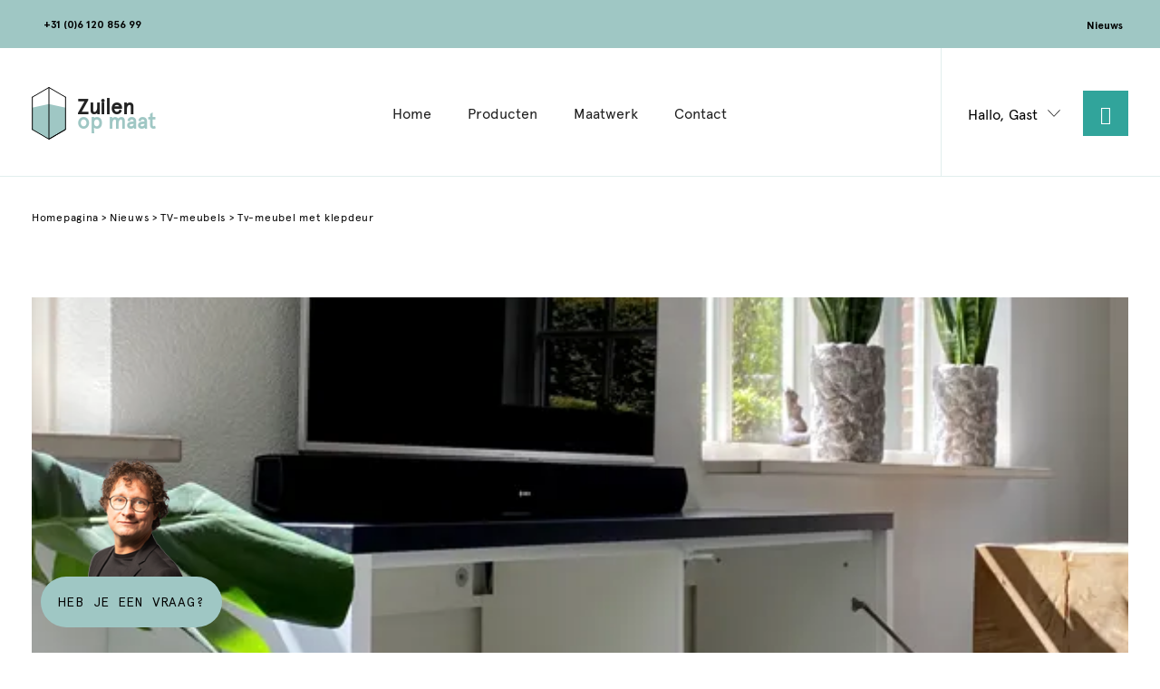

--- FILE ---
content_type: text/html; charset=UTF-8
request_url: https://zuilenopmaat.nl/tv-meubel-met-klepdeur/
body_size: 15028
content:
<!DOCTYPE html><html lang="nl-NL"><head> <style>.async-hide { opacity: 0 !important}</style> <script>(function(a,s,y,n,c,h,i,d,e){s.className+=' '+y;h.start=1*new Date;
h.end=i=function(){s.className=s.className.replace(RegExp(' ?'+y),'')};
(a[n]=a[n]||[]).hide=h;setTimeout(function(){i();h.end=null},c);h.timeout=c;
})(window,document.documentElement,'async-hide','dataLayer',4000,
{'GTM-TNTFBNH':true});</script> <meta http-equiv="Content-Type" content="text/html; charset=UTF-8" /> <script type="text/javascript">/*  */
var gform;gform||(document.addEventListener("gform_main_scripts_loaded",function(){gform.scriptsLoaded=!0}),document.addEventListener("gform/theme/scripts_loaded",function(){gform.themeScriptsLoaded=!0}),window.addEventListener("DOMContentLoaded",function(){gform.domLoaded=!0}),gform={domLoaded:!1,scriptsLoaded:!1,themeScriptsLoaded:!1,isFormEditor:()=>"function"==typeof InitializeEditor,callIfLoaded:function(o){return!(!gform.domLoaded||!gform.scriptsLoaded||!gform.themeScriptsLoaded&&!gform.isFormEditor()||(gform.isFormEditor()&&console.warn("The use of gform.initializeOnLoaded() is deprecated in the form editor context and will be removed in Gravity Forms 3.1."),o(),0))},initializeOnLoaded:function(o){gform.callIfLoaded(o)||(document.addEventListener("gform_main_scripts_loaded",()=>{gform.scriptsLoaded=!0,gform.callIfLoaded(o)}),document.addEventListener("gform/theme/scripts_loaded",()=>{gform.themeScriptsLoaded=!0,gform.callIfLoaded(o)}),window.addEventListener("DOMContentLoaded",()=>{gform.domLoaded=!0,gform.callIfLoaded(o)}))},hooks:{action:{},filter:{}},addAction:function(o,r,e,t){gform.addHook("action",o,r,e,t)},addFilter:function(o,r,e,t){gform.addHook("filter",o,r,e,t)},doAction:function(o){gform.doHook("action",o,arguments)},applyFilters:function(o){return gform.doHook("filter",o,arguments)},removeAction:function(o,r){gform.removeHook("action",o,r)},removeFilter:function(o,r,e){gform.removeHook("filter",o,r,e)},addHook:function(o,r,e,t,n){null==gform.hooks[o][r]&&(gform.hooks[o][r]=[]);var d=gform.hooks[o][r];null==n&&(n=r+"_"+d.length),gform.hooks[o][r].push({tag:n,callable:e,priority:t=null==t?10:t})},doHook:function(r,o,e){var t;if(e=Array.prototype.slice.call(e,1),null!=gform.hooks[r][o]&&((o=gform.hooks[r][o]).sort(function(o,r){return o.priority-r.priority}),o.forEach(function(o){"function"!=typeof(t=o.callable)&&(t=window[t]),"action"==r?t.apply(null,e):e[0]=t.apply(null,e)})),"filter"==r)return e[0]},removeHook:function(o,r,t,n){var e;null!=gform.hooks[o][r]&&(e=(e=gform.hooks[o][r]).filter(function(o,r,e){return!!(null!=n&&n!=o.tag||null!=t&&t!=o.priority)}),gform.hooks[o][r]=e)}});
/*  */</script> <meta name="viewport" content="width=device-width, initial-scale=1.0, user-scalable=0"><meta name="google-site-verification" content="QTQlyOKrV_dxzQhoHqBmKMLTbTFDKbppP41frIXJrEE" /><link rel="profile" href="http://gmpg.org/xfn/11" /><link rel="pingback" href="https://zuilenopmaat.nl/xmlrpc.php" /> <script type="text/javascript" data-cookieconsent="ignore">window.dataLayer = window.dataLayer || [];

	function gtag() {
		dataLayer.push(arguments);
	}

	gtag("consent", "default", {
		ad_personalization: "denied",
		ad_storage: "denied",
		ad_user_data: "denied",
		analytics_storage: "denied",
		functionality_storage: "denied",
		personalization_storage: "denied",
		security_storage: "granted",
		wait_for_update: 500,
	});
	gtag("set", "ads_data_redaction", true);</script> <script type="text/javascript"
		id="Cookiebot"
		src="https://consent.cookiebot.com/uc.js"
		data-implementation="wp"
		data-cbid="1b386dbd-357b-4be2-adde-5dbe076345ca"
						data-culture="NL"
				data-blockingmode="auto"
	></script> <meta name='robots' content='index, follow, max-image-preview:large, max-snippet:-1, max-video-preview:-1' /><style>img:is([sizes="auto" i], [sizes^="auto," i]) { contain-intrinsic-size: 3000px 1500px }</style> <script data-cfasync="false" data-pagespeed-no-defer>var gtm4wp_datalayer_name = "dataLayer";
	var dataLayer = dataLayer || [];
	const gtm4wp_use_sku_instead = 1;
	const gtm4wp_currency = 'EUR';
	const gtm4wp_product_per_impression = 0;
	const gtm4wp_clear_ecommerce = false;
	const gtm4wp_datalayer_max_timeout = 2000;</script> <script>window._wca = window._wca || [];</script> <title>Tv-meubel met klepdeur | Zuilen op maat</title><link rel="canonical" href="https://zuilenopmaat.nl/tv-meubel-met-klepdeur/" /><meta property="og:locale" content="nl_NL" /><meta property="og:type" content="article" /><meta property="og:title" content="Tv-meubel met klepdeur | Zuilen op maat" /><meta property="og:description" content="Dit TV-meubel is gespoten in de kleur RAL9010 en heeft een zwart gespoten bovenblad, waardoor de soundbar mooi wegvalt. Het meubel is zwevend opgehangen en heeft precies de breedte tussen de ramen. Maatwerk dus! Achter de klepdeur (met een push to open systeem) is er plek voor apparatuur en het wegwerken van de wirwar van..." /><meta property="og:url" content="https://zuilenopmaat.nl/tv-meubel-met-klepdeur/" /><meta property="og:site_name" content="Zuilen op maat" /><meta property="article:published_time" content="2020-04-30T12:37:02+00:00" /><meta property="article:modified_time" content="2021-01-07T07:25:39+00:00" /><meta property="og:image" content="https://zuilenopmaat.nl/wp-content/uploads/2020/04/Tv-meubel-met-klepdeur-600x600-1.jpg" /><meta property="og:image:width" content="600" /><meta property="og:image:height" content="600" /><meta property="og:image:type" content="image/jpeg" /><meta name="author" content="Wilco van der Wal" /><meta name="twitter:card" content="summary_large_image" /><meta name="twitter:label1" content="Geschreven door" /><meta name="twitter:data1" content="Wilco van der Wal" /><meta name="twitter:label2" content="Geschatte leestijd" /><meta name="twitter:data2" content="1 minuut" /> <script type="application/ld+json" class="yoast-schema-graph">{"@context":"https://schema.org","@graph":[{"@type":"Article","@id":"https://zuilenopmaat.nl/tv-meubel-met-klepdeur/#article","isPartOf":{"@id":"https://zuilenopmaat.nl/tv-meubel-met-klepdeur/"},"author":{"name":"Wilco van der Wal","@id":"https://zuilenopmaat.nl/#/schema/person/72ebf01c1a6b192988c73938f8cab8b0"},"headline":"Tv-meubel met klepdeur","datePublished":"2020-04-30T12:37:02+00:00","dateModified":"2021-01-07T07:25:39+00:00","mainEntityOfPage":{"@id":"https://zuilenopmaat.nl/tv-meubel-met-klepdeur/"},"wordCount":224,"commentCount":0,"image":{"@id":"https://zuilenopmaat.nl/tv-meubel-met-klepdeur/#primaryimage"},"thumbnailUrl":"https://i0.wp.com/zuilenopmaat.nl/wp-content/uploads/2020/04/Tv-meubel-met-klepdeur-600x600-1.jpg?fit=600%2C600&ssl=1","articleSection":["Al het nieuws","TV-meubels"],"inLanguage":"nl-NL","potentialAction":[{"@type":"CommentAction","name":"Comment","target":["https://zuilenopmaat.nl/tv-meubel-met-klepdeur/#respond"]}]},{"@type":"WebPage","@id":"https://zuilenopmaat.nl/tv-meubel-met-klepdeur/","url":"https://zuilenopmaat.nl/tv-meubel-met-klepdeur/","name":"Tv-meubel met klepdeur | Zuilen op maat","isPartOf":{"@id":"https://zuilenopmaat.nl/#website"},"primaryImageOfPage":{"@id":"https://zuilenopmaat.nl/tv-meubel-met-klepdeur/#primaryimage"},"image":{"@id":"https://zuilenopmaat.nl/tv-meubel-met-klepdeur/#primaryimage"},"thumbnailUrl":"https://i0.wp.com/zuilenopmaat.nl/wp-content/uploads/2020/04/Tv-meubel-met-klepdeur-600x600-1.jpg?fit=600%2C600&ssl=1","datePublished":"2020-04-30T12:37:02+00:00","dateModified":"2021-01-07T07:25:39+00:00","author":{"@id":"https://zuilenopmaat.nl/#/schema/person/72ebf01c1a6b192988c73938f8cab8b0"},"breadcrumb":{"@id":"https://zuilenopmaat.nl/tv-meubel-met-klepdeur/#breadcrumb"},"inLanguage":"nl-NL","potentialAction":[{"@type":"ReadAction","target":["https://zuilenopmaat.nl/tv-meubel-met-klepdeur/"]}]},{"@type":"ImageObject","inLanguage":"nl-NL","@id":"https://zuilenopmaat.nl/tv-meubel-met-klepdeur/#primaryimage","url":"https://i0.wp.com/zuilenopmaat.nl/wp-content/uploads/2020/04/Tv-meubel-met-klepdeur-600x600-1.jpg?fit=600%2C600&ssl=1","contentUrl":"https://i0.wp.com/zuilenopmaat.nl/wp-content/uploads/2020/04/Tv-meubel-met-klepdeur-600x600-1.jpg?fit=600%2C600&ssl=1","width":600,"height":600},{"@type":"BreadcrumbList","@id":"https://zuilenopmaat.nl/tv-meubel-met-klepdeur/#breadcrumb","itemListElement":[{"@type":"ListItem","position":1,"name":"Home","item":"https://zuilenopmaat.nl/"},{"@type":"ListItem","position":2,"name":"Nieuws","item":"https://zuilenopmaat.nl/nieuws/"},{"@type":"ListItem","position":3,"name":"Tv-meubel met klepdeur"}]},{"@type":"WebSite","@id":"https://zuilenopmaat.nl/#website","url":"https://zuilenopmaat.nl/","name":"Zuilen op maat","description":"","potentialAction":[{"@type":"SearchAction","target":{"@type":"EntryPoint","urlTemplate":"https://zuilenopmaat.nl/?s={search_term_string}"},"query-input":{"@type":"PropertyValueSpecification","valueRequired":true,"valueName":"search_term_string"}}],"inLanguage":"nl-NL"},{"@type":"Person","@id":"https://zuilenopmaat.nl/#/schema/person/72ebf01c1a6b192988c73938f8cab8b0","name":"Wilco van der Wal","image":{"@type":"ImageObject","inLanguage":"nl-NL","@id":"https://zuilenopmaat.nl/#/schema/person/image/","url":"https://secure.gravatar.com/avatar/c7aa1184fc21a42563bcc2f9c3c8fd41ac4efb7562453df3c0ae278552f03ef0?s=96&d=mm&r=g","contentUrl":"https://secure.gravatar.com/avatar/c7aa1184fc21a42563bcc2f9c3c8fd41ac4efb7562453df3c0ae278552f03ef0?s=96&d=mm&r=g","caption":"Wilco van der Wal"},"url":"https://zuilenopmaat.nl/author/zuilenopmaat/"}]}</script> <link rel='dns-prefetch' href='//kit.fontawesome.com' /><link rel='dns-prefetch' href='//stats.wp.com' /><link rel='preconnect' href='//i0.wp.com' /><link rel='preconnect' href='//c0.wp.com' /><link rel="alternate" type="application/rss+xml" title="Zuilen op maat &raquo; feed" href="https://zuilenopmaat.nl/feed/" /><link rel="alternate" type="application/rss+xml" title="Zuilen op maat &raquo; reacties feed" href="https://zuilenopmaat.nl/comments/feed/" /><link rel="alternate" type="application/rss+xml" title="Zuilen op maat &raquo; Tv-meubel met klepdeur reacties feed" href="https://zuilenopmaat.nl/tv-meubel-met-klepdeur/feed/" /><link rel="shortcut icon" href="https://zuilenopmaat.nl/wp-content/themes/zuilen-op-maat/dist/images/favicon.png?ver=1634739051" /><link rel='stylesheet' id='font-awesome-css' href='https://zuilenopmaat.nl/wp-content/plugins/woocommerce-ajax-filters/berocket/assets/css/font-awesome.min.css?ver=6.8.3' type='text/css' media='all' /><link rel='stylesheet' id='berocket_aapf_widget-style-css' href='https://zuilenopmaat.nl/wp-content/plugins/woocommerce-ajax-filters/assets/frontend/css/fullmain.min.css?ver=3.1.9.6' type='text/css' media='all' /><link rel='stylesheet' id='jetpack_related-posts-css' href='https://c0.wp.com/p/jetpack/15.4/modules/related-posts/related-posts.css' type='text/css' media='all' /><link rel='stylesheet' id='gforms_reset_css-css' href='https://zuilenopmaat.nl/wp-content/plugins/gravityforms/legacy/css/formreset.min.css?ver=2.9.26' type='text/css' media='all' /><link rel='stylesheet' id='gforms_formsmain_css-css' href='https://zuilenopmaat.nl/wp-content/plugins/gravityforms/legacy/css/formsmain.min.css?ver=2.9.26' type='text/css' media='all' /><link rel='stylesheet' id='gforms_ready_class_css-css' href='https://zuilenopmaat.nl/wp-content/plugins/gravityforms/legacy/css/readyclass.min.css?ver=2.9.26' type='text/css' media='all' /><link rel='stylesheet' id='gforms_browsers_css-css' href='https://zuilenopmaat.nl/wp-content/plugins/gravityforms/legacy/css/browsers.min.css?ver=2.9.26' type='text/css' media='all' /><style id='wp-emoji-styles-inline-css' type='text/css'>img.wp-smiley, img.emoji {
		display: inline !important;
		border: none !important;
		box-shadow: none !important;
		height: 1em !important;
		width: 1em !important;
		margin: 0 0.07em !important;
		vertical-align: -0.1em !important;
		background: none !important;
		padding: 0 !important;
	}</style><link rel='stylesheet' id='wp-block-library-css' href='https://c0.wp.com/c/6.8.3/wp-includes/css/dist/block-library/style.min.css' type='text/css' media='all' /><style id='classic-theme-styles-inline-css' type='text/css'>/*! This file is auto-generated */
.wp-block-button__link{color:#fff;background-color:#32373c;border-radius:9999px;box-shadow:none;text-decoration:none;padding:calc(.667em + 2px) calc(1.333em + 2px);font-size:1.125em}.wp-block-file__button{background:#32373c;color:#fff;text-decoration:none}</style><style id='ce4wp-subscribe-style-inline-css' type='text/css'>.wp-block-ce4wp-subscribe{max-width:840px;margin:0 auto}.wp-block-ce4wp-subscribe .title{margin-bottom:0}.wp-block-ce4wp-subscribe .subTitle{margin-top:0;font-size:0.8em}.wp-block-ce4wp-subscribe .disclaimer{margin-top:5px;font-size:0.8em}.wp-block-ce4wp-subscribe .disclaimer .disclaimer-label{margin-left:10px}.wp-block-ce4wp-subscribe .inputBlock{width:100%;margin-bottom:10px}.wp-block-ce4wp-subscribe .inputBlock input{width:100%}.wp-block-ce4wp-subscribe .inputBlock label{display:inline-block}.wp-block-ce4wp-subscribe .submit-button{margin-top:25px;display:block}.wp-block-ce4wp-subscribe .required-text{display:inline-block;margin:0;padding:0;margin-left:0.3em}.wp-block-ce4wp-subscribe .onSubmission{height:0;max-width:840px;margin:0 auto}.wp-block-ce4wp-subscribe .firstNameSummary .lastNameSummary{text-transform:capitalize}.wp-block-ce4wp-subscribe .ce4wp-inline-notification{display:flex;flex-direction:row;align-items:center;padding:13px 10px;width:100%;height:40px;border-style:solid;border-color:orange;border-width:1px;border-left-width:4px;border-radius:3px;background:rgba(255,133,15,0.1);flex:none;order:0;flex-grow:1;margin:0px 0px}.wp-block-ce4wp-subscribe .ce4wp-inline-warning-text{font-style:normal;font-weight:normal;font-size:16px;line-height:20px;display:flex;align-items:center;color:#571600;margin-left:9px}.wp-block-ce4wp-subscribe .ce4wp-inline-warning-icon{color:orange}.wp-block-ce4wp-subscribe .ce4wp-inline-warning-arrow{color:#571600;margin-left:auto}.wp-block-ce4wp-subscribe .ce4wp-banner-clickable{cursor:pointer}.ce4wp-link{cursor:pointer}

.no-flex{display:block}.sub-header{margin-bottom:1em}</style><link rel='stylesheet' id='mediaelement-css' href='https://c0.wp.com/c/6.8.3/wp-includes/js/mediaelement/mediaelementplayer-legacy.min.css' type='text/css' media='all' /><link rel='stylesheet' id='wp-mediaelement-css' href='https://c0.wp.com/c/6.8.3/wp-includes/js/mediaelement/wp-mediaelement.min.css' type='text/css' media='all' /><style id='jetpack-sharing-buttons-style-inline-css' type='text/css'>.jetpack-sharing-buttons__services-list{display:flex;flex-direction:row;flex-wrap:wrap;gap:0;list-style-type:none;margin:5px;padding:0}.jetpack-sharing-buttons__services-list.has-small-icon-size{font-size:12px}.jetpack-sharing-buttons__services-list.has-normal-icon-size{font-size:16px}.jetpack-sharing-buttons__services-list.has-large-icon-size{font-size:24px}.jetpack-sharing-buttons__services-list.has-huge-icon-size{font-size:36px}@media print{.jetpack-sharing-buttons__services-list{display:none!important}}.editor-styles-wrapper .wp-block-jetpack-sharing-buttons{gap:0;padding-inline-start:0}ul.jetpack-sharing-buttons__services-list.has-background{padding:1.25em 2.375em}</style><style id='global-styles-inline-css' type='text/css'>:root{--wp--preset--aspect-ratio--square: 1;--wp--preset--aspect-ratio--4-3: 4/3;--wp--preset--aspect-ratio--3-4: 3/4;--wp--preset--aspect-ratio--3-2: 3/2;--wp--preset--aspect-ratio--2-3: 2/3;--wp--preset--aspect-ratio--16-9: 16/9;--wp--preset--aspect-ratio--9-16: 9/16;--wp--preset--color--black: #000000;--wp--preset--color--cyan-bluish-gray: #abb8c3;--wp--preset--color--white: #ffffff;--wp--preset--color--pale-pink: #f78da7;--wp--preset--color--vivid-red: #cf2e2e;--wp--preset--color--luminous-vivid-orange: #ff6900;--wp--preset--color--luminous-vivid-amber: #fcb900;--wp--preset--color--light-green-cyan: #7bdcb5;--wp--preset--color--vivid-green-cyan: #00d084;--wp--preset--color--pale-cyan-blue: #8ed1fc;--wp--preset--color--vivid-cyan-blue: #0693e3;--wp--preset--color--vivid-purple: #9b51e0;--wp--preset--gradient--vivid-cyan-blue-to-vivid-purple: linear-gradient(135deg,rgba(6,147,227,1) 0%,rgb(155,81,224) 100%);--wp--preset--gradient--light-green-cyan-to-vivid-green-cyan: linear-gradient(135deg,rgb(122,220,180) 0%,rgb(0,208,130) 100%);--wp--preset--gradient--luminous-vivid-amber-to-luminous-vivid-orange: linear-gradient(135deg,rgba(252,185,0,1) 0%,rgba(255,105,0,1) 100%);--wp--preset--gradient--luminous-vivid-orange-to-vivid-red: linear-gradient(135deg,rgba(255,105,0,1) 0%,rgb(207,46,46) 100%);--wp--preset--gradient--very-light-gray-to-cyan-bluish-gray: linear-gradient(135deg,rgb(238,238,238) 0%,rgb(169,184,195) 100%);--wp--preset--gradient--cool-to-warm-spectrum: linear-gradient(135deg,rgb(74,234,220) 0%,rgb(151,120,209) 20%,rgb(207,42,186) 40%,rgb(238,44,130) 60%,rgb(251,105,98) 80%,rgb(254,248,76) 100%);--wp--preset--gradient--blush-light-purple: linear-gradient(135deg,rgb(255,206,236) 0%,rgb(152,150,240) 100%);--wp--preset--gradient--blush-bordeaux: linear-gradient(135deg,rgb(254,205,165) 0%,rgb(254,45,45) 50%,rgb(107,0,62) 100%);--wp--preset--gradient--luminous-dusk: linear-gradient(135deg,rgb(255,203,112) 0%,rgb(199,81,192) 50%,rgb(65,88,208) 100%);--wp--preset--gradient--pale-ocean: linear-gradient(135deg,rgb(255,245,203) 0%,rgb(182,227,212) 50%,rgb(51,167,181) 100%);--wp--preset--gradient--electric-grass: linear-gradient(135deg,rgb(202,248,128) 0%,rgb(113,206,126) 100%);--wp--preset--gradient--midnight: linear-gradient(135deg,rgb(2,3,129) 0%,rgb(40,116,252) 100%);--wp--preset--font-size--small: 13px;--wp--preset--font-size--medium: 20px;--wp--preset--font-size--large: 36px;--wp--preset--font-size--x-large: 42px;--wp--preset--spacing--20: 0.44rem;--wp--preset--spacing--30: 0.67rem;--wp--preset--spacing--40: 1rem;--wp--preset--spacing--50: 1.5rem;--wp--preset--spacing--60: 2.25rem;--wp--preset--spacing--70: 3.38rem;--wp--preset--spacing--80: 5.06rem;--wp--preset--shadow--natural: 6px 6px 9px rgba(0, 0, 0, 0.2);--wp--preset--shadow--deep: 12px 12px 50px rgba(0, 0, 0, 0.4);--wp--preset--shadow--sharp: 6px 6px 0px rgba(0, 0, 0, 0.2);--wp--preset--shadow--outlined: 6px 6px 0px -3px rgba(255, 255, 255, 1), 6px 6px rgba(0, 0, 0, 1);--wp--preset--shadow--crisp: 6px 6px 0px rgba(0, 0, 0, 1);}:where(.is-layout-flex){gap: 0.5em;}:where(.is-layout-grid){gap: 0.5em;}body .is-layout-flex{display: flex;}.is-layout-flex{flex-wrap: wrap;align-items: center;}.is-layout-flex > :is(*, div){margin: 0;}body .is-layout-grid{display: grid;}.is-layout-grid > :is(*, div){margin: 0;}:where(.wp-block-columns.is-layout-flex){gap: 2em;}:where(.wp-block-columns.is-layout-grid){gap: 2em;}:where(.wp-block-post-template.is-layout-flex){gap: 1.25em;}:where(.wp-block-post-template.is-layout-grid){gap: 1.25em;}.has-black-color{color: var(--wp--preset--color--black) !important;}.has-cyan-bluish-gray-color{color: var(--wp--preset--color--cyan-bluish-gray) !important;}.has-white-color{color: var(--wp--preset--color--white) !important;}.has-pale-pink-color{color: var(--wp--preset--color--pale-pink) !important;}.has-vivid-red-color{color: var(--wp--preset--color--vivid-red) !important;}.has-luminous-vivid-orange-color{color: var(--wp--preset--color--luminous-vivid-orange) !important;}.has-luminous-vivid-amber-color{color: var(--wp--preset--color--luminous-vivid-amber) !important;}.has-light-green-cyan-color{color: var(--wp--preset--color--light-green-cyan) !important;}.has-vivid-green-cyan-color{color: var(--wp--preset--color--vivid-green-cyan) !important;}.has-pale-cyan-blue-color{color: var(--wp--preset--color--pale-cyan-blue) !important;}.has-vivid-cyan-blue-color{color: var(--wp--preset--color--vivid-cyan-blue) !important;}.has-vivid-purple-color{color: var(--wp--preset--color--vivid-purple) !important;}.has-black-background-color{background-color: var(--wp--preset--color--black) !important;}.has-cyan-bluish-gray-background-color{background-color: var(--wp--preset--color--cyan-bluish-gray) !important;}.has-white-background-color{background-color: var(--wp--preset--color--white) !important;}.has-pale-pink-background-color{background-color: var(--wp--preset--color--pale-pink) !important;}.has-vivid-red-background-color{background-color: var(--wp--preset--color--vivid-red) !important;}.has-luminous-vivid-orange-background-color{background-color: var(--wp--preset--color--luminous-vivid-orange) !important;}.has-luminous-vivid-amber-background-color{background-color: var(--wp--preset--color--luminous-vivid-amber) !important;}.has-light-green-cyan-background-color{background-color: var(--wp--preset--color--light-green-cyan) !important;}.has-vivid-green-cyan-background-color{background-color: var(--wp--preset--color--vivid-green-cyan) !important;}.has-pale-cyan-blue-background-color{background-color: var(--wp--preset--color--pale-cyan-blue) !important;}.has-vivid-cyan-blue-background-color{background-color: var(--wp--preset--color--vivid-cyan-blue) !important;}.has-vivid-purple-background-color{background-color: var(--wp--preset--color--vivid-purple) !important;}.has-black-border-color{border-color: var(--wp--preset--color--black) !important;}.has-cyan-bluish-gray-border-color{border-color: var(--wp--preset--color--cyan-bluish-gray) !important;}.has-white-border-color{border-color: var(--wp--preset--color--white) !important;}.has-pale-pink-border-color{border-color: var(--wp--preset--color--pale-pink) !important;}.has-vivid-red-border-color{border-color: var(--wp--preset--color--vivid-red) !important;}.has-luminous-vivid-orange-border-color{border-color: var(--wp--preset--color--luminous-vivid-orange) !important;}.has-luminous-vivid-amber-border-color{border-color: var(--wp--preset--color--luminous-vivid-amber) !important;}.has-light-green-cyan-border-color{border-color: var(--wp--preset--color--light-green-cyan) !important;}.has-vivid-green-cyan-border-color{border-color: var(--wp--preset--color--vivid-green-cyan) !important;}.has-pale-cyan-blue-border-color{border-color: var(--wp--preset--color--pale-cyan-blue) !important;}.has-vivid-cyan-blue-border-color{border-color: var(--wp--preset--color--vivid-cyan-blue) !important;}.has-vivid-purple-border-color{border-color: var(--wp--preset--color--vivid-purple) !important;}.has-vivid-cyan-blue-to-vivid-purple-gradient-background{background: var(--wp--preset--gradient--vivid-cyan-blue-to-vivid-purple) !important;}.has-light-green-cyan-to-vivid-green-cyan-gradient-background{background: var(--wp--preset--gradient--light-green-cyan-to-vivid-green-cyan) !important;}.has-luminous-vivid-amber-to-luminous-vivid-orange-gradient-background{background: var(--wp--preset--gradient--luminous-vivid-amber-to-luminous-vivid-orange) !important;}.has-luminous-vivid-orange-to-vivid-red-gradient-background{background: var(--wp--preset--gradient--luminous-vivid-orange-to-vivid-red) !important;}.has-very-light-gray-to-cyan-bluish-gray-gradient-background{background: var(--wp--preset--gradient--very-light-gray-to-cyan-bluish-gray) !important;}.has-cool-to-warm-spectrum-gradient-background{background: var(--wp--preset--gradient--cool-to-warm-spectrum) !important;}.has-blush-light-purple-gradient-background{background: var(--wp--preset--gradient--blush-light-purple) !important;}.has-blush-bordeaux-gradient-background{background: var(--wp--preset--gradient--blush-bordeaux) !important;}.has-luminous-dusk-gradient-background{background: var(--wp--preset--gradient--luminous-dusk) !important;}.has-pale-ocean-gradient-background{background: var(--wp--preset--gradient--pale-ocean) !important;}.has-electric-grass-gradient-background{background: var(--wp--preset--gradient--electric-grass) !important;}.has-midnight-gradient-background{background: var(--wp--preset--gradient--midnight) !important;}.has-small-font-size{font-size: var(--wp--preset--font-size--small) !important;}.has-medium-font-size{font-size: var(--wp--preset--font-size--medium) !important;}.has-large-font-size{font-size: var(--wp--preset--font-size--large) !important;}.has-x-large-font-size{font-size: var(--wp--preset--font-size--x-large) !important;}
:where(.wp-block-post-template.is-layout-flex){gap: 1.25em;}:where(.wp-block-post-template.is-layout-grid){gap: 1.25em;}
:where(.wp-block-columns.is-layout-flex){gap: 2em;}:where(.wp-block-columns.is-layout-grid){gap: 2em;}
:root :where(.wp-block-pullquote){font-size: 1.5em;line-height: 1.6;}</style><link rel='stylesheet' id='woocommerce-layout-css' href='https://c0.wp.com/p/woocommerce/10.4.3/assets/css/woocommerce-layout.css' type='text/css' media='all' /><style id='woocommerce-layout-inline-css' type='text/css'>.infinite-scroll .woocommerce-pagination {
		display: none;
	}</style><link rel='stylesheet' id='woocommerce-smallscreen-css' href='https://c0.wp.com/p/woocommerce/10.4.3/assets/css/woocommerce-smallscreen.css' type='text/css' media='only screen and (max-width: 768px)' /><link rel='stylesheet' id='woocommerce-general-css' href='https://c0.wp.com/p/woocommerce/10.4.3/assets/css/woocommerce.css' type='text/css' media='all' /><style id='woocommerce-inline-inline-css' type='text/css'>.woocommerce form .form-row .required { visibility: visible; }</style><link rel='stylesheet' id='theme-css-bundle-css' href='https://zuilenopmaat.nl/wp-content/themes/zuilen-op-maat/dist/css/bundle-dad102c97e.css?ver=6.8.3' type='text/css' media='all' /><link rel='stylesheet' id='theme-styles-css' href='https://zuilenopmaat.nl/wp-content/themes/zuilen-op-maat/style.css?ver=1714704664' type='text/css' media='all' /><link rel='stylesheet' id='mollie-applepaydirect-css' href='https://zuilenopmaat.nl/wp-content/plugins/mollie-payments-for-woocommerce/public/css/mollie-applepaydirect.min.css?ver=1768880873' type='text/css' media='screen' /><link rel='stylesheet' id='slb_core-css' href='https://zuilenopmaat.nl/wp-content/plugins/simple-lightbox/client/css/app.css?ver=2.9.4' type='text/css' media='all' /> <script type="text/javascript" src="https://c0.wp.com/c/6.8.3/wp-includes/js/jquery/jquery.min.js" id="jquery-core-js"></script> <script type="text/javascript" src="https://c0.wp.com/c/6.8.3/wp-includes/js/jquery/jquery-migrate.min.js" id="jquery-migrate-js"></script> <script type="text/javascript" id="jetpack_related-posts-js-extra">/*  */
var related_posts_js_options = {"post_heading":"h4"};
/*  */</script> <script type="text/javascript" src="https://c0.wp.com/p/jetpack/15.4/_inc/build/related-posts/related-posts.min.js" id="jetpack_related-posts-js"></script> <script type="text/javascript" defer='defer' src="https://zuilenopmaat.nl/wp-content/plugins/gravityforms/js/jquery.json.min.js?ver=2.9.26" id="gform_json-js"></script> <script type="text/javascript" id="gform_gravityforms-js-extra">/*  */
var gf_legacy = {"is_legacy":"1"};
var gf_global = {"gf_currency_config":{"name":"Euro","symbol_left":"","symbol_right":"&#8364;","symbol_padding":" ","thousand_separator":".","decimal_separator":",","decimals":2,"code":"EUR"},"base_url":"https:\/\/zuilenopmaat.nl\/wp-content\/plugins\/gravityforms","number_formats":[],"spinnerUrl":"https:\/\/zuilenopmaat.nl\/wp-content\/plugins\/gravityforms\/images\/spinner.svg","version_hash":"ba1d36e9f7c7b47ab11039d0e53b5abb","strings":{"newRowAdded":"Nieuwe rij toegevoegd.","rowRemoved":"Rij verwijderd","formSaved":"Het formulier is opgeslagen. De inhoud bevat de link om terug te keren en het formulier in te vullen."}};
var gform_i18n = {"datepicker":{"days":{"monday":"Ma","tuesday":"Di","wednesday":"Wo","thursday":"Do","friday":"Vr","saturday":"Za","sunday":"Zo"},"months":{"january":"Januari","february":"Februari","march":"Maart","april":"April","may":"Mei","june":"Juni","july":"Juli","august":"Augustus","september":"September","october":"Oktober","november":"November","december":"December"},"firstDay":1,"iconText":"Selecteer een datum"}};
var gf_legacy_multi = {"5":"1"};
var gform_gravityforms = {"strings":{"invalid_file_extension":"Dit bestandstype is niet toegestaan. Moet \u00e9\u00e9n van de volgende zijn:","delete_file":"Dit bestand verwijderen","in_progress":"in behandeling","file_exceeds_limit":"Bestand overschrijdt limiet bestandsgrootte","illegal_extension":"Dit type bestand is niet toegestaan.","max_reached":"Maximale aantal bestanden bereikt","unknown_error":"Er was een probleem bij het opslaan van het bestand op de server","currently_uploading":"Wacht tot het uploaden is voltooid","cancel":"Annuleren","cancel_upload":"Deze upload annuleren","cancelled":"Geannuleerd","error":"Fout","message":"Bericht"},"vars":{"images_url":"https:\/\/zuilenopmaat.nl\/wp-content\/plugins\/gravityforms\/images"}};
/*  */</script> <script type="text/javascript" defer='defer' src="https://zuilenopmaat.nl/wp-content/plugins/gravityforms/js/gravityforms.min.js?ver=2.9.26" id="gform_gravityforms-js"></script> <script type="text/javascript" src="https://c0.wp.com/c/6.8.3/wp-includes/js/plupload/moxie.min.js" id="moxiejs-js"></script> <script type="text/javascript" src="https://c0.wp.com/c/6.8.3/wp-includes/js/plupload/plupload.min.js" id="plupload-js"></script> <script type="text/javascript" defer='defer' src="https://zuilenopmaat.nl/wp-content/plugins/gravityforms/assets/js/dist/utils.min.js?ver=48a3755090e76a154853db28fc254681" id="gform_gravityforms_utils-js"></script> <script type="text/javascript" id="breeze-prefetch-js-extra">/*  */
var breeze_prefetch = {"local_url":"https:\/\/zuilenopmaat.nl","ignore_remote_prefetch":"1","ignore_list":["\/winkelwagen\/","\/afrekenen\/","\/mijn-account\/","wp-admin","wp-login.php"]};
/*  */</script> <script type="text/javascript" src="https://zuilenopmaat.nl/wp-content/plugins/breeze/assets/js/js-front-end/breeze-prefetch-links.min.js?ver=2.2.23" id="breeze-prefetch-js"></script> <script type="text/javascript" src="https://c0.wp.com/p/woocommerce/10.4.3/assets/js/jquery-blockui/jquery.blockUI.min.js" id="wc-jquery-blockui-js" defer="defer" data-wp-strategy="defer"></script> <script type="text/javascript" id="wc-add-to-cart-js-extra">/*  */
var wc_add_to_cart_params = {"ajax_url":"\/wp-admin\/admin-ajax.php","wc_ajax_url":"\/?wc-ajax=%%endpoint%%","i18n_view_cart":"Bekijk winkelwagen","cart_url":"https:\/\/zuilenopmaat.nl\/winkelwagen\/","is_cart":"","cart_redirect_after_add":"yes"};
/*  */</script> <script type="text/javascript" src="https://c0.wp.com/p/woocommerce/10.4.3/assets/js/frontend/add-to-cart.min.js" id="wc-add-to-cart-js" defer="defer" data-wp-strategy="defer"></script> <script type="text/javascript" src="https://c0.wp.com/p/woocommerce/10.4.3/assets/js/js-cookie/js.cookie.min.js" id="wc-js-cookie-js" defer="defer" data-wp-strategy="defer"></script> <script type="text/javascript" id="woocommerce-js-extra">/*  */
var woocommerce_params = {"ajax_url":"\/wp-admin\/admin-ajax.php","wc_ajax_url":"\/?wc-ajax=%%endpoint%%","i18n_password_show":"Wachtwoord weergeven","i18n_password_hide":"Wachtwoord verbergen"};
/*  */</script> <script type="text/javascript" src="https://c0.wp.com/p/woocommerce/10.4.3/assets/js/frontend/woocommerce.min.js" id="woocommerce-js" defer="defer" data-wp-strategy="defer"></script> <script type="text/javascript" src="https://stats.wp.com/s-202605.js" id="woocommerce-analytics-js" defer="defer" data-wp-strategy="defer"></script> <link rel="https://api.w.org/" href="https://zuilenopmaat.nl/wp-json/" /><link rel="alternate" title="JSON" type="application/json" href="https://zuilenopmaat.nl/wp-json/wp/v2/posts/11385" /><link rel="EditURI" type="application/rsd+xml" title="RSD" href="https://zuilenopmaat.nl/xmlrpc.php?rsd" /><meta name="generator" content="WordPress 6.8.3" /><meta name="generator" content="WooCommerce 10.4.3" /><link rel='shortlink' href='https://zuilenopmaat.nl/?p=11385' /><link rel="alternate" title="oEmbed (JSON)" type="application/json+oembed" href="https://zuilenopmaat.nl/wp-json/oembed/1.0/embed?url=https%3A%2F%2Fzuilenopmaat.nl%2Ftv-meubel-met-klepdeur%2F" /><link rel="alternate" title="oEmbed (XML)" type="text/xml+oembed" href="https://zuilenopmaat.nl/wp-json/oembed/1.0/embed?url=https%3A%2F%2Fzuilenopmaat.nl%2Ftv-meubel-met-klepdeur%2F&#038;format=xml" /><style>img#wpstats{display:none}</style>
 <script data-cfasync="false" data-pagespeed-no-defer>var dataLayer_content = {"pagePostType":"post","pagePostType2":"single-post","pageCategory":["al-het-nieuws","tv-meubels"],"pagePostAuthor":"Wilco van der Wal","customerTotalOrders":0,"customerTotalOrderValue":0,"customerFirstName":"","customerLastName":"","customerBillingFirstName":"","customerBillingLastName":"","customerBillingCompany":"","customerBillingAddress1":"","customerBillingAddress2":"","customerBillingCity":"","customerBillingState":"","customerBillingPostcode":"","customerBillingCountry":"","customerBillingEmail":"","customerBillingEmailHash":"","customerBillingPhone":"","customerShippingFirstName":"","customerShippingLastName":"","customerShippingCompany":"","customerShippingAddress1":"","customerShippingAddress2":"","customerShippingCity":"","customerShippingState":"","customerShippingPostcode":"","customerShippingCountry":"","cartContent":{"totals":{"applied_coupons":[],"discount_total":0,"subtotal":0,"total":0},"items":[]}};
	dataLayer.push( dataLayer_content );</script> <script data-cfasync="false" data-pagespeed-no-defer>(function(w,d,s,l,i){w[l]=w[l]||[];w[l].push({'gtm.start':
new Date().getTime(),event:'gtm.js'});var f=d.getElementsByTagName(s)[0],
j=d.createElement(s),dl=l!='dataLayer'?'&l='+l:'';j.async=true;j.src=
'//www.googletagmanager.com/gtm.js?id='+i+dl;f.parentNode.insertBefore(j,f);
})(window,document,'script','dataLayer','GTM-TNTFBNH');</script> <script type="text/javascript">let ajaxUrl = "https://zuilenopmaat.nl/wp-admin/admin-ajax.php";</script> <noscript><style>.woocommerce-product-gallery{ opacity: 1 !important; }</style></noscript><style type="text/css">.recentcomments a{display:inline !important;padding:0 !important;margin:0 !important;}</style><style type="text/css" id="wp-custom-css">.list-products .product__variations,
.woocommerce-variation-add-to-cart .price {display: none !important;}

.list-products .product__image img {
	margin: 0 auto;
}

.slider-companies img {
	filter: grayscale(100%);
	width: auto;
  max-width: 100%;
	max-height: 90px;
}

.berocket_label_widgets {
	margin-left: 10px!important;
}

.berocket_aapf_widget-title_div {
	display: none;
}

.berocket_term_parent_0 {
	padding: 5px 0px 5px 5px!important;
}

input[type=checkbox] {
   position: relative;
	 cursor: pointer;
}


input[type=checkbox]:before {
   content: "";
   display: block;
   position: absolute;
   width: 16px;
   height: 16px;
   top: 0;
   left: 0;
   border: 1px solid black;
	 border-radius: 2px;
	
   background-color: white;
}
    input[type=checkbox]:checked:after {
   content: "";
   display: block;
   width: 5px;
   height: 10px;
   border: solid black;
   border-width: 0 2px 2px 0;
   -webkit-transform: rotate(45deg);
   -ms-transform: rotate(45deg);
   transform: rotate(45deg);
   position: absolute;
   top: 2px;
   left: 6px;
}

.section-description .section__content strong {
    display: initial!important;
    margin-bottom: initial!important;
}

.list-menus li ul li {
	font-weight: bold!important;
}

.comment_container img {
	display: none;
}

.comment_container .comment-text {
	margin-left: 0!important;
}

.onsale {
	display: none !important;
}

/** Order Aanbiedingen **/
.page-template-aanbiedingen .list-products {
	display: flex;
}


/** 300x300x300 **/
.page-template-aanbiedingen .list-products > li.product:nth-of-type(1) {
	order: 1;
}

/** 300x300x1200 **/
.page-template-aanbiedingen .list-products > li.product:nth-of-type(2) {
	order: 4;
}

/** 300x300x600 **/
.page-template-aanbiedingen .list-products > li.product:nth-of-type(3) {
	order: 2;
		margin-right: 30px;
}

/** 300x300x900 **/
.page-template-aanbiedingen .list-products > li.product:nth-of-type(4) {
	order: 3;
	margin-right: 0;
}

/** 350x350x1000 **/
.page-template-aanbiedingen .list-products > li.product:nth-of-type(5) {
	order: 5;
}

/** 350x350x1200 **/
.page-template-aanbiedingen .list-products > li.product:nth-of-type(5) {
	order: 6;
}

/** Margin fix **/
.page-template-aanbiedingen .list-products .product:nth-of-type(3n) {
	order:  8;
}

 .gfield--captcha {
top: -60px!important;	
}

.type-product .summary h1 {
	  font-size: 40px;
    line-height: 49px;
}

.type-product .summary span.label-title {
	  font-size: 13px;
}

#gform_preview_5_9 {
	margin-bottom: 50px;
	margin-top: -30px;
}

.gfield--fileupload {
   padding: 10px 0 80px 0 !important;
}

#gfield_description_5_9, #gfield_description_4_9 {
	    display: block;
    position: relative;
    left: 5px;
}

li.gfield--captcha {
	padding-bottom: 20px!important;
}

.includes_tax {
	display: none;
}

.gfield_html_formatted p{
	padding-bottom: 50px;
	display: block;
}

body.woocommerce.archive .woocommerce-products-header h1 {
    max-width: 74.47%;
    width: 100%;
    margin-left: auto;
		font-size: 40px;
}

.cart .variation-Gekozenkleur {
	display: none !important;
}

.wc-pao-addon-container {
	background: #9fc7c445;
	border-radius: 10px;
	padding: 20px;
}

.wc-pao-addon-name {
	font-weight: bold;
	margin-bottom: 10px !important;
	display: block;
}

.wc-pao-addon-select {
    -webkit-appearance: none;
    -moz-appearance: none;
    appearance: none;
    font-size: 16px;
    font-weight: 18px;
    font-weight: 300;
    padding: 15px 22px;
    height: auto;
    border-radius: 4px;
    width: 100%;
    border: 1px solid #cecece;
	margin-top: 20px !important;
	display: block;
}

.product-addon-totals .wc-pao-col1 span {
	display: none;
}

.wc-pao-subtotal-line {
	display: none !important;
}</style></head><body class="wp-singular post-template-default single single-post postid-11385 single-format-standard wp-embed-responsive wp-theme-zuilen-op-maat theme-zuilen-op-maat woocommerce-no-js"><noscript><iframe src="https://www.googletagmanager.com/ns.html?id=GTM-TNTFBNH" height="0" width="0" style="display:none;visibility:hidden" aria-hidden="true"></iframe></noscript><section class="section-floater"> <a href="https://zuilenopmaat.nl/contact/"></a><div class="section__image" style="background-image: url(https://zuilenopmaat.nl/wp-content/uploads/2022/01/floater.png);"></div><div class="section__content"><p>HEB JE EEN VRAAG?</p></div></section><div class="wrapper"><div class="wrapper__inner"><div class="topbar"><div class="shell"><div class="topbar__inner"><div class="topbar__phone"> <a href="tel:+310612085699"> <i class="fal fa-mobile-android"></i> <span>+31 (0)6 120 856 99</span> </a></div><div class="topbar__menu"><ul id="menu-topbar-menu" class="menu"><li id="menu-item-89" class="menu-item menu-item-type-post_type menu-item-object-page current_page_parent menu-item-89"><a href="https://zuilenopmaat.nl/nieuws/">Nieuws</a></li></ul> <a class="visible-sm-block visible-xs-block" href="https://zuilenopmaat.nl/winkelwagen/"><i class="fal fa-shopping-cart"></i></a></div></div></div></div><header class="header"><div class="shell"><div class="header__inner"><div class="logo"> <a href="https://zuilenopmaat.nl/">Zuilen op maat</a><span></span><p> Zuilen <span>op maat</span></p></div><nav class="nav"><ul id="menu-main-menu" class="menu"><li id="menu-item-90" class="menu-item menu-item-type-post_type menu-item-object-page menu-item-home menu-item-90"><a href="https://zuilenopmaat.nl/">Home</a></li><li id="menu-item-93" class="menu-item menu-item-type-post_type menu-item-object-page menu-item-93"><a href="https://zuilenopmaat.nl/producten/">Producten</a></li><li id="menu-item-92" class="menu-item menu-item-type-post_type menu-item-object-page menu-item-92"><a href="https://zuilenopmaat.nl/maatwerk/">Maatwerk</a></li><li id="menu-item-91" class="menu-item menu-item-type-post_type menu-item-object-page menu-item-91"><a href="https://zuilenopmaat.nl/contact/">Contact</a></li></ul></nav> <button class="btn-menu" type="button"> <span></span> </button><div class="header__profile hidden-sm hidden-xs"><p>Hallo, <a href="https://zuilenopmaat.nl/mijn-account/">Gast</a> <a href="https://zuilenopmaat.nl/mijn-account/"><i class="ico-down"></i></a></p><a href="https://zuilenopmaat.nl/winkelwagen/"><i class="fal fa-shopping-cart"></i></a></div></div></div></header><div class="main"><section class="section-breadcrumbs"><div class="shell"><ul class="list-breadcrumbs"><li><a href="https://zuilenopmaat.nl/" target="_self">Homepagina</a></li><li>&gt;</li><li><a href="https://zuilenopmaat.nl/nieuws/" target="_self">Nieuws</a></li><li>&gt;</li><li><a href="https://zuilenopmaat.nl/category/tv-meubels/" target="_self">TV-meubels</a></li><li>&gt;</li><li>Tv-meubel met klepdeur</li></ul></div></section><section class="section-default"><div class="shell"><article class="article-single post-11385 post type-post status-publish format-standard has-post-thumbnail hentry category-al-het-nieuws category-tv-meubels"><header class="article__head"><div class="article__image" style="background-image: url(https://i0.wp.com/zuilenopmaat.nl/wp-content/uploads/2020/04/Tv-meubel-met-klepdeur-600x600-1.jpg?fit=600%2C600&#038;ssl=1);"></div></header><div class="article__body"><div class="article__content"><div class="article__title"><h4>Tv-meubel met klepdeur</h4></div><div class="article__date"> 30/04/2020</div><div class="article__entry richtext-entry"><p>Dit TV-meubel is gespoten in de kleur RAL9010 en heeft een zwart gespoten bovenblad, waardoor de soundbar mooi wegvalt. Het meubel is zwevend opgehangen en heeft precies de breedte tussen de ramen. Maatwerk dus!</p><p>Achter de klepdeur (met een push to open systeem) is er plek voor apparatuur en het wegwerken van de wirwar van kabels.</p><p>Ook een passend TV-meubel nodig?!? Mail uw wensen dan eens door naar informatie@wilcovanderwal.nl</p><p>Dit TV-meubel is gespoten in de kleur RAL9010 en heeft een zwart gespoten bovenblad, waardoor de soundbar mooi wegvalt. Het meubel is zwevend opgehangen en heeft precies de breedte tussen de ramen. Maatwerk dus!</p><p>Achter de klepdeur (met een push to open systeem) is er plek voor apparatuur en het wegwerken van de wirwar van kabels.</p><p>Ook een passend TV-meubel nodig?!? Mail uw wensen dan eens door naar informatie@wilcovanderwal.nl</p><p>Dit TV-meubel is gespoten in de kleur RAL9010 en heeft een zwart gespoten bovenblad, waardoor de soundbar mooi wegvalt. Het meubel is zwevend opgehangen en heeft precies de breedte tussen de ramen. Maatwerk dus!</p><p>Achter de klepdeur (met een push to open systeem) is er plek voor apparatuur en het wegwerken van de wirwar van kabels.</p><p>Ook een passend TV-meubel nodig?!? Mail uw wensen dan eens door naar informatie@wilcovanderwal.nl</p><p>Wij helpen u graag van ontwerp tot realisatie!</p><div id='jp-relatedposts' class='jp-relatedposts' ><h3 class="jp-relatedposts-headline"><em>Gerelateerd</em></h3></div></div></div><div class="article__gallery"><ul><li> <img width="960" height="540" src="https://i0.wp.com/zuilenopmaat.nl/wp-content/uploads/2020/07/20200430_111940140_iOS-scaled.jpg?fit=960%2C540&amp;ssl=1" class="attachment-crb_half size-crb_half" alt="" decoding="async" fetchpriority="high" srcset="https://i0.wp.com/zuilenopmaat.nl/wp-content/uploads/2020/07/20200430_111940140_iOS-scaled.jpg?w=2560&amp;ssl=1 2560w, https://i0.wp.com/zuilenopmaat.nl/wp-content/uploads/2020/07/20200430_111940140_iOS-scaled.jpg?resize=300%2C169&amp;ssl=1 300w, https://i0.wp.com/zuilenopmaat.nl/wp-content/uploads/2020/07/20200430_111940140_iOS-scaled.jpg?resize=1024%2C576&amp;ssl=1 1024w, https://i0.wp.com/zuilenopmaat.nl/wp-content/uploads/2020/07/20200430_111940140_iOS-scaled.jpg?resize=768%2C432&amp;ssl=1 768w, https://i0.wp.com/zuilenopmaat.nl/wp-content/uploads/2020/07/20200430_111940140_iOS-scaled.jpg?resize=1536%2C864&amp;ssl=1 1536w, https://i0.wp.com/zuilenopmaat.nl/wp-content/uploads/2020/07/20200430_111940140_iOS-scaled.jpg?resize=2048%2C1152&amp;ssl=1 2048w, https://i0.wp.com/zuilenopmaat.nl/wp-content/uploads/2020/07/20200430_111940140_iOS-scaled.jpg?resize=1920%2C1080&amp;ssl=1 1920w, https://i0.wp.com/zuilenopmaat.nl/wp-content/uploads/2020/07/20200430_111940140_iOS-scaled.jpg?resize=960%2C540&amp;ssl=1 960w, https://i0.wp.com/zuilenopmaat.nl/wp-content/uploads/2020/07/20200430_111940140_iOS-scaled.jpg?resize=316%2C178&amp;ssl=1 316w, https://i0.wp.com/zuilenopmaat.nl/wp-content/uploads/2020/07/20200430_111940140_iOS-scaled.jpg?resize=310%2C174&amp;ssl=1 310w, https://i0.wp.com/zuilenopmaat.nl/wp-content/uploads/2020/07/20200430_111940140_iOS-scaled.jpg?resize=600%2C338&amp;ssl=1 600w" sizes="(max-width: 960px) 100vw, 960px" /></li><li> <img width="960" height="540" src="https://i0.wp.com/zuilenopmaat.nl/wp-content/uploads/2020/07/20200430_112000137_iOS-scaled.jpg?fit=960%2C540&amp;ssl=1" class="attachment-crb_half size-crb_half" alt="" decoding="async" srcset="https://i0.wp.com/zuilenopmaat.nl/wp-content/uploads/2020/07/20200430_112000137_iOS-scaled.jpg?w=2560&amp;ssl=1 2560w, https://i0.wp.com/zuilenopmaat.nl/wp-content/uploads/2020/07/20200430_112000137_iOS-scaled.jpg?resize=300%2C169&amp;ssl=1 300w, https://i0.wp.com/zuilenopmaat.nl/wp-content/uploads/2020/07/20200430_112000137_iOS-scaled.jpg?resize=1024%2C576&amp;ssl=1 1024w, https://i0.wp.com/zuilenopmaat.nl/wp-content/uploads/2020/07/20200430_112000137_iOS-scaled.jpg?resize=768%2C432&amp;ssl=1 768w, https://i0.wp.com/zuilenopmaat.nl/wp-content/uploads/2020/07/20200430_112000137_iOS-scaled.jpg?resize=1536%2C864&amp;ssl=1 1536w, https://i0.wp.com/zuilenopmaat.nl/wp-content/uploads/2020/07/20200430_112000137_iOS-scaled.jpg?resize=2048%2C1152&amp;ssl=1 2048w, https://i0.wp.com/zuilenopmaat.nl/wp-content/uploads/2020/07/20200430_112000137_iOS-scaled.jpg?resize=1920%2C1080&amp;ssl=1 1920w, https://i0.wp.com/zuilenopmaat.nl/wp-content/uploads/2020/07/20200430_112000137_iOS-scaled.jpg?resize=960%2C540&amp;ssl=1 960w, https://i0.wp.com/zuilenopmaat.nl/wp-content/uploads/2020/07/20200430_112000137_iOS-scaled.jpg?resize=316%2C178&amp;ssl=1 316w, https://i0.wp.com/zuilenopmaat.nl/wp-content/uploads/2020/07/20200430_112000137_iOS-scaled.jpg?resize=310%2C174&amp;ssl=1 310w, https://i0.wp.com/zuilenopmaat.nl/wp-content/uploads/2020/07/20200430_112000137_iOS-scaled.jpg?resize=600%2C338&amp;ssl=1 600w" sizes="(max-width: 960px) 100vw, 960px" /></li><li> <img width="960" height="540" src="https://i0.wp.com/zuilenopmaat.nl/wp-content/uploads/2020/07/20200430_112009828_iOS-scaled.jpg?fit=960%2C540&amp;ssl=1" class="attachment-crb_half size-crb_half" alt="" decoding="async" srcset="https://i0.wp.com/zuilenopmaat.nl/wp-content/uploads/2020/07/20200430_112009828_iOS-scaled.jpg?w=2560&amp;ssl=1 2560w, https://i0.wp.com/zuilenopmaat.nl/wp-content/uploads/2020/07/20200430_112009828_iOS-scaled.jpg?resize=300%2C169&amp;ssl=1 300w, https://i0.wp.com/zuilenopmaat.nl/wp-content/uploads/2020/07/20200430_112009828_iOS-scaled.jpg?resize=1024%2C576&amp;ssl=1 1024w, https://i0.wp.com/zuilenopmaat.nl/wp-content/uploads/2020/07/20200430_112009828_iOS-scaled.jpg?resize=768%2C432&amp;ssl=1 768w, https://i0.wp.com/zuilenopmaat.nl/wp-content/uploads/2020/07/20200430_112009828_iOS-scaled.jpg?resize=1536%2C864&amp;ssl=1 1536w, https://i0.wp.com/zuilenopmaat.nl/wp-content/uploads/2020/07/20200430_112009828_iOS-scaled.jpg?resize=2048%2C1152&amp;ssl=1 2048w, https://i0.wp.com/zuilenopmaat.nl/wp-content/uploads/2020/07/20200430_112009828_iOS-scaled.jpg?resize=1920%2C1080&amp;ssl=1 1920w, https://i0.wp.com/zuilenopmaat.nl/wp-content/uploads/2020/07/20200430_112009828_iOS-scaled.jpg?resize=960%2C540&amp;ssl=1 960w, https://i0.wp.com/zuilenopmaat.nl/wp-content/uploads/2020/07/20200430_112009828_iOS-scaled.jpg?resize=316%2C178&amp;ssl=1 316w, https://i0.wp.com/zuilenopmaat.nl/wp-content/uploads/2020/07/20200430_112009828_iOS-scaled.jpg?resize=310%2C174&amp;ssl=1 310w, https://i0.wp.com/zuilenopmaat.nl/wp-content/uploads/2020/07/20200430_112009828_iOS-scaled.jpg?resize=600%2C338&amp;ssl=1 600w" sizes="(max-width: 960px) 100vw, 960px" /></li></ul></div></div></article></div></section><section class="section-callout-alt"><div class="shell"><div class="section__inner"><h3>Heeft u ook speciale wensen? <br> Vraag een offerte op maat aan!</h3><a href="https://zuilenopmaat.nl/maatwerk/?Product=Tv-meubel met klepdeur" class="btn btn--alt">Maatwerk</a></div></div></section><section class="section-features"><div class="shell"><div class="section__inner"><ul class="list-features "><li class="feature"><div class="feature__icon"> <i class="fal fa-truck fa-flip-horizontal"></i></div><div class="feature__content"><p> Verzending <span>binnen Nederland</span></p></div></li><li class="feature"><div class="feature__icon"> <i class="fal fa-ruler-combined"></i></div><div class="feature__content"><p> Maatwerk uit <span>eigen werkplaats</span></p></div></li><li class="feature"><div class="feature__icon"> <i class="fal fa-user-friends"></i></div><div class="feature__content"><p> Persoonlijk <span>contact</span></p></div></li></ul></div></div></section></div><footer class="footer"><div class="footer__menus"><div class="shell"><div class="list-menus"><ol><li class="menu"><h5><p>Onze producten</p></h5><ul id="menu-onze-producten" class="menu"><li id="menu-item-11168" class="menu-item menu-item-type-post_type menu-item-object-product menu-item-11168"><a href="https://zuilenopmaat.nl/product/schilderklaar/">Schilderklaar</a></li><li id="menu-item-11166" class="menu-item menu-item-type-post_type menu-item-object-product menu-item-11166"><a href="https://zuilenopmaat.nl/product/basismodel/">Basismodel</a></li><li id="menu-item-11169" class="menu-item menu-item-type-post_type menu-item-object-product menu-item-11169"><a href="https://zuilenopmaat.nl/product/verlichtingsobject/">Verlichtingsobject</a></li><li id="menu-item-11167" class="menu-item menu-item-type-post_type menu-item-object-product menu-item-11167"><a href="https://zuilenopmaat.nl/product/plantenbak/">Plantenbak</a></li><li id="menu-item-11165" class="menu-item menu-item-type-post_type_archive menu-item-object-product menu-item-11165"><a href="https://zuilenopmaat.nl/producten/">Alle producten</a></li></ul><p style="margin-top: 30px; display: block; margin-bottom: 10px;">Betaal makkelijk en veilig met iDEAL</p> <img class="payment-image" src="https://zuilenopmaat.nl/ideal-logo.svg" style="width: 50px; display: inline-block;"></li><li class="menu"><h5><p>Klantenservice</p></h5><ul id="menu-klantenservice" class="menu"><li id="menu-item-11164" class="menu-item menu-item-type-post_type menu-item-object-page menu-item-11164"><a href="https://zuilenopmaat.nl/contact/">Contact</a></li><li id="menu-item-13208" class="menu-item menu-item-type-custom menu-item-object-custom menu-item-13208"><a target="_blank" href="/wp-content/uploads/2020/11/algemene-voorwaarden-cbm.pdf">Algemene voorwaarden</a></li><li id="menu-item-13206" class="menu-item menu-item-type-custom menu-item-object-custom menu-item-13206"><a target="_blank" href="/wp-content/uploads/2020/11/privacy_statement_03-11-2020.pdf">Privacyverklaring</a></li></ul></li><li class="menu"><h5><p>Mijn account</p></h5><ul id="menu-mijn-account" class="menu"><li id="menu-item-11172" class="menu-item menu-item-type-custom menu-item-object-custom menu-item-11172"><a href="https://zuilenopmaat.nl/mijn-account/edit-account/">Accountinstellingen</a></li><li id="menu-item-11170" class="menu-item menu-item-type-custom menu-item-object-custom menu-item-11170"><a href="https://zuilenopmaat.nl/mijn-account/orders/">Bestellingen</a></li><li id="menu-item-11171" class="menu-item menu-item-type-custom menu-item-object-custom menu-item-11171"><a href="https://zuilenopmaat.nl/mijn-account/edit-address/">Adressen</a></li></ul></li><li class="menu"><h5>Contact</h5><h6>Wilco van der Wal  |  interieur op maat</h6><p> <a href="?Traasterdijk+10c%0D%0A7437+RZ+Bathmen+%28nabij+Deventer%29" target="_blank"> Traasterdijk 10c<br /> 7437 RZ Bathmen (nabij Deventer) </a></p><p> <a href="tel:+310612085699">+31 (0)6 120 856 99</a> <a href="mailto:&#105;&#110;&#102;%6fr&#109;%61tie%40&#119;%69%6cco&#118;a&#110;&#100;&#101;%72&#119;a&#108;&#46;nl">infor&#109;atie&#64;&#119;ilco&#118;and&#101;&#114;&#119;&#97;l&#46;nl</a></p><p> <span class="footer_logo_text">Branchevereniging voor interieurbouw en meubelindustrie</span> <a class="footer_logo" href="https://www.cbm.nl/" target="_blank"><img src="/wp-content/uploads/2020/07/cbm.png" class="img-fluid"></a><br/> <span class="footer_logo_text">Erkend leerbedrijf voor interieur- en meubelbouw</span> <a class="footer_logo" href="https://www.s-bb.nl/" target="_blank"><img src="/wp-content/uploads/2020/07/sbb.png" class="img-fluid"></a></p></li></ol></div></div></div><div class="footer__inner"><div class="shell"><div class="footer__inner-wrapper"><div class="footer__links"> <a href="/wp-content/uploads/2020/11/algemene-voorwaarden-cbm.pdf">Algemene voorwaarden</a> <a href="/wp-content/uploads/2020/11/privacy_statement_03-11-2020.pdf">Privacyverklaring</a></div><div class="footer__socials"><ul class="list-socials"><li> <a target="_blank" href="https://www.facebook.com/Wilco-van-der-Wal-interieur-op-maat-274428839325850"> <i class="fab fa-facebook-f" aria-hidden="true"></i> </a></li><li> <a target="_blank" href="https://nl.pinterest.com/wilcovanderwal/zuilen-op-maat/"> <i class="fab fa-pinterest" aria-hidden="true"></i> </a></li><li> <a target="_blank" href="https://nl.linkedin.com/in/wilco-van-der-wal-i-interieur-op-maat-6a640a24"> <i class="fab fa-linkedin-in" aria-hidden="true"></i> </a></li></ul></div><div class="footer__copyright"><p>&copy; Zuilen op maat, 2026</p></div></div></div></div></footer></div></div> <script type="speculationrules">{"prefetch":[{"source":"document","where":{"and":[{"href_matches":"\/*"},{"not":{"href_matches":["\/wp-*.php","\/wp-admin\/*","\/wp-content\/uploads\/*","\/wp-content\/*","\/wp-content\/plugins\/*","\/wp-content\/themes\/zuilen-op-maat\/*","\/*\\?(.+)"]}},{"not":{"selector_matches":"a[rel~=\"nofollow\"]"}},{"not":{"selector_matches":".no-prefetch, .no-prefetch a"}}]},"eagerness":"conservative"}]}</script> <script>$ = jQuery;
	$(document).ready(function(){
		$('#pa_kleur').on('change', function(){
		if($('input[name="custom_text_add_on"]').length && $('input[name="custom_text_add_on"]').is(':visible')) {
			$('input[name="custom_text_add_on"]').attr('required', true);
		} else {
			$('input[name="custom_text_add_on"]').attr('required', false);
		}
 		});
	});</script> <script type='text/javascript'>(function () {
			var c = document.body.className;
			c = c.replace(/woocommerce-no-js/, 'woocommerce-js');
			document.body.className = c;
		})();</script> <link rel='stylesheet' id='wc-blocks-style-css' href='https://c0.wp.com/p/woocommerce/10.4.3/assets/client/blocks/wc-blocks.css' type='text/css' media='all' /> <script type="text/javascript" id="ce4wp_form_submit-js-extra">/*  */
var ce4wp_form_submit_data = {"siteUrl":"https:\/\/zuilenopmaat.nl","url":"https:\/\/zuilenopmaat.nl\/wp-admin\/admin-ajax.php","nonce":"1289795c77","listNonce":"8ede1c2b41","activatedNonce":"fa58cc0c3d"};
/*  */</script> <script type="text/javascript" src="https://zuilenopmaat.nl/wp-content/plugins/creative-mail-by-constant-contact/assets/js/block/submit.js?ver=1725428722" id="ce4wp_form_submit-js"></script> <script type="text/javascript" src="https://c0.wp.com/c/6.8.3/wp-includes/js/dist/dom-ready.min.js" id="wp-dom-ready-js"></script> <script type="text/javascript" src="https://c0.wp.com/c/6.8.3/wp-includes/js/dist/hooks.min.js" id="wp-hooks-js"></script> <script type="text/javascript" src="https://c0.wp.com/c/6.8.3/wp-includes/js/dist/i18n.min.js" id="wp-i18n-js"></script> <script type="text/javascript" id="wp-i18n-js-after">/*  */
wp.i18n.setLocaleData( { 'text direction\u0004ltr': [ 'ltr' ] } );
/*  */</script> <script type="text/javascript" id="wp-a11y-js-translations">/*  */
( function( domain, translations ) {
	var localeData = translations.locale_data[ domain ] || translations.locale_data.messages;
	localeData[""].domain = domain;
	wp.i18n.setLocaleData( localeData, domain );
} )( "default", {"translation-revision-date":"2025-11-12 09:30:06+0000","generator":"GlotPress\/4.0.3","domain":"messages","locale_data":{"messages":{"":{"domain":"messages","plural-forms":"nplurals=2; plural=n != 1;","lang":"nl"},"Notifications":["Meldingen"]}},"comment":{"reference":"wp-includes\/js\/dist\/a11y.js"}} );
/*  */</script> <script type="text/javascript" src="https://c0.wp.com/c/6.8.3/wp-includes/js/dist/a11y.min.js" id="wp-a11y-js"></script> <script type="text/javascript" defer='defer' src="https://zuilenopmaat.nl/wp-content/plugins/gravityforms/assets/js/dist/vendor-theme.min.js?ver=4f8b3915c1c1e1a6800825abd64b03cb" id="gform_gravityforms_theme_vendors-js"></script> <script type="text/javascript" id="gform_gravityforms_theme-js-extra">/*  */
var gform_theme_config = {"common":{"form":{"honeypot":{"version_hash":"ba1d36e9f7c7b47ab11039d0e53b5abb"},"ajax":{"ajaxurl":"https:\/\/zuilenopmaat.nl\/wp-admin\/admin-ajax.php","ajax_submission_nonce":"f64f2b4010","i18n":{"step_announcement":"Stap %1$s van %2$s, %3$s","unknown_error":"Er was een onbekende fout bij het verwerken van je aanvraag. Probeer het opnieuw."}}}},"hmr_dev":"","public_path":"https:\/\/zuilenopmaat.nl\/wp-content\/plugins\/gravityforms\/assets\/js\/dist\/","config_nonce":"406733bf4e"};
/*  */</script> <script type="text/javascript" defer='defer' src="https://zuilenopmaat.nl/wp-content/plugins/gravityforms/assets/js/dist/scripts-theme.min.js?ver=0183eae4c8a5f424290fa0c1616e522c" id="gform_gravityforms_theme-js"></script> <script type="text/javascript" src="https://zuilenopmaat.nl/wp-content/plugins/duracelltomi-google-tag-manager/dist/js/gtm4wp-form-move-tracker.js?ver=1.22.3" id="gtm4wp-form-move-tracker-js"></script> <script type="text/javascript" src="https://zuilenopmaat.nl/wp-content/plugins/duracelltomi-google-tag-manager/dist/js/gtm4wp-ecommerce-generic.js?ver=1.22.3" id="gtm4wp-ecommerce-generic-js"></script> <script type="text/javascript" src="https://zuilenopmaat.nl/wp-content/plugins/duracelltomi-google-tag-manager/dist/js/gtm4wp-woocommerce.js?ver=1.22.3" id="gtm4wp-woocommerce-js"></script> <script type="text/javascript" src="https://zuilenopmaat.nl/wp-content/themes/zuilen-op-maat/dist/js/bundle-0545e5dd6e.js" id="theme-js-bundle-js"></script> <script type="text/javascript" src="https://kit.fontawesome.com/f6e0911fa3.js" id="theme-font-awesome-js"></script> <script type="text/javascript" src="https://c0.wp.com/c/6.8.3/wp-includes/js/comment-reply.min.js" id="comment-reply-js" async="async" data-wp-strategy="async"></script> <script type="text/javascript" src="https://c0.wp.com/c/6.8.3/wp-includes/js/dist/vendor/wp-polyfill.min.js" id="wp-polyfill-js"></script> <script type="text/javascript" src="https://zuilenopmaat.nl/wp-content/plugins/jetpack/jetpack_vendor/automattic/woocommerce-analytics/build/woocommerce-analytics-client.js?minify=false&amp;ver=75adc3c1e2933e2c8c6a" id="woocommerce-analytics-client-js" defer="defer" data-wp-strategy="defer"></script> <script type="text/javascript" src="https://c0.wp.com/p/woocommerce/10.4.3/assets/js/sourcebuster/sourcebuster.min.js" id="sourcebuster-js-js"></script> <script type="text/javascript" id="wc-order-attribution-js-extra">/*  */
var wc_order_attribution = {"params":{"lifetime":1.0e-5,"session":30,"base64":false,"ajaxurl":"https:\/\/zuilenopmaat.nl\/wp-admin\/admin-ajax.php","prefix":"wc_order_attribution_","allowTracking":true},"fields":{"source_type":"current.typ","referrer":"current_add.rf","utm_campaign":"current.cmp","utm_source":"current.src","utm_medium":"current.mdm","utm_content":"current.cnt","utm_id":"current.id","utm_term":"current.trm","utm_source_platform":"current.plt","utm_creative_format":"current.fmt","utm_marketing_tactic":"current.tct","session_entry":"current_add.ep","session_start_time":"current_add.fd","session_pages":"session.pgs","session_count":"udata.vst","user_agent":"udata.uag"}};
/*  */</script> <script type="text/javascript" src="https://c0.wp.com/p/woocommerce/10.4.3/assets/js/frontend/order-attribution.min.js" id="wc-order-attribution-js"></script> <script type="text/javascript" id="jetpack-stats-js-before">/*  */
_stq = window._stq || [];
_stq.push([ "view", {"v":"ext","blog":"187209254","post":"11385","tz":"1","srv":"zuilenopmaat.nl","j":"1:15.4"} ]);
_stq.push([ "clickTrackerInit", "187209254", "11385" ]);
/*  */</script> <script type="text/javascript" src="https://stats.wp.com/e-202605.js" id="jetpack-stats-js" defer="defer" data-wp-strategy="defer"></script> <script type="text/javascript" id="slb_context">/*  */if ( !!window.jQuery ) {(function($){$(document).ready(function(){if ( !!window.SLB ) { {$.extend(SLB, {"context":["public","user_guest"]});} }})})(jQuery);}/*  */</script> <script type="text/javascript">(function() {
				window.wcAnalytics = window.wcAnalytics || {};
				const wcAnalytics = window.wcAnalytics;

				// Set the assets URL for webpack to find the split assets.
				wcAnalytics.assets_url = 'https://zuilenopmaat.nl/wp-content/plugins/jetpack/jetpack_vendor/automattic/woocommerce-analytics/src/../build/';

				// Set the REST API tracking endpoint URL.
				wcAnalytics.trackEndpoint = 'https://zuilenopmaat.nl/wp-json/woocommerce-analytics/v1/track';

				// Set common properties for all events.
				wcAnalytics.commonProps = {"blog_id":187209254,"store_id":"9a6409d5-bdee-481f-ba2e-f4f34722b656","ui":null,"url":"https://zuilenopmaat.nl","woo_version":"10.4.3","wp_version":"6.8.3","store_admin":0,"device":"desktop","store_currency":"EUR","timezone":"+01:00","is_guest":1};

				// Set the event queue.
				wcAnalytics.eventQueue = [];

				// Features.
				wcAnalytics.features = {
					ch: false,
					sessionTracking: false,
					proxy: false,
				};

				wcAnalytics.breadcrumbs = ["Al het nieuws","Tv-meubel met klepdeur"];

				// Page context flags.
				wcAnalytics.pages = {
					isAccountPage: false,
					isCart: false,
				};
			})();</script> </body></html>
<!-- Cache served by breeze CACHE - Last modified: Wed, 28 Jan 2026 20:39:58 GMT -->


--- FILE ---
content_type: text/css
request_url: https://zuilenopmaat.nl/wp-content/themes/zuilen-op-maat/dist/css/bundle-dad102c97e.css?ver=6.8.3
body_size: 36335
content:
@font-face{font-family:swiper-icons;src:url("data:application/font-woff;charset=utf-8;base64, [base64]//wADZ2x5ZgAAAywAAADMAAAD2MHtryVoZWFkAAABbAAAADAAAAA2E2+eoWhoZWEAAAGcAAAAHwAAACQC9gDzaG10eAAAAigAAAAZAAAArgJkABFsb2NhAAAC0AAAAFoAAABaFQAUGG1heHAAAAG8AAAAHwAAACAAcABAbmFtZQAAA/gAAAE5AAACXvFdBwlwb3N0AAAFNAAAAGIAAACE5s74hXjaY2BkYGAAYpf5Hu/j+W2+MnAzMYDAzaX6QjD6/4//Bxj5GA8AuRwMYGkAPywL13jaY2BkYGA88P8Agx4j+/8fQDYfA1AEBWgDAIB2BOoAeNpjYGRgYNBh4GdgYgABEMnIABJzYNADCQAACWgAsQB42mNgYfzCOIGBlYGB0YcxjYGBwR1Kf2WQZGhhYGBiYGVmgAFGBiQQkOaawtDAoMBQxXjg/wEGPcYDDA4wNUA2CCgwsAAAO4EL6gAAeNpj2M0gyAACqxgGNWBkZ2D4/wMA+xkDdgAAAHjaY2BgYGaAYBkGRgYQiAHyGMF8FgYHIM3DwMHABGQrMOgyWDLEM1T9/w8UBfEMgLzE////P/5//f/V/xv+r4eaAAeMbAxwIUYmIMHEgKYAYjUcsDAwsLKxc3BycfPw8jEQA/[base64]/uznmfPFBNODM2K7MTQ45YEAZqGP81AmGGcF3iPqOop0r1SPTaTbVkfUe4HXj97wYE+yNwWYxwWu4v1ugWHgo3S1XdZEVqWM7ET0cfnLGxWfkgR42o2PvWrDMBSFj/IHLaF0zKjRgdiVMwScNRAoWUoH78Y2icB/yIY09An6AH2Bdu/UB+yxopYshQiEvnvu0dURgDt8QeC8PDw7Fpji3fEA4z/PEJ6YOB5hKh4dj3EvXhxPqH/SKUY3rJ7srZ4FZnh1PMAtPhwP6fl2PMJMPDgeQ4rY8YT6Gzao0eAEA409DuggmTnFnOcSCiEiLMgxCiTI6Cq5DZUd3Qmp10vO0LaLTd2cjN4fOumlc7lUYbSQcZFkutRG7g6JKZKy0RmdLY680CDnEJ+UMkpFFe1RN7nxdVpXrC4aTtnaurOnYercZg2YVmLN/d/gczfEimrE/fs/bOuq29Zmn8tloORaXgZgGa78yO9/cnXm2BpaGvq25Dv9S4E9+5SIc9PqupJKhYFSSl47+Qcr1mYNAAAAeNptw0cKwkAAAMDZJA8Q7OUJvkLsPfZ6zFVERPy8qHh2YER+3i/BP83vIBLLySsoKimrqKqpa2hp6+jq6RsYGhmbmJqZSy0sraxtbO3sHRydnEMU4uR6yx7JJXveP7WrDycAAAAAAAH//wACeNpjYGRgYOABYhkgZgJCZgZNBkYGLQZtIJsFLMYAAAw3ALgAeNolizEKgDAQBCchRbC2sFER0YD6qVQiBCv/H9ezGI6Z5XBAw8CBK/m5iQQVauVbXLnOrMZv2oLdKFa8Pjuru2hJzGabmOSLzNMzvutpB3N42mNgZGBg4GKQYzBhYMxJLMlj4GBgAYow/P/PAJJhLM6sSoWKfWCAAwDAjgbRAAB42mNgYGBkAIIbCZo5IPrmUn0hGA0AO8EFTQAA") format("woff");font-weight:400;font-style:normal}:root{--swiper-theme-color:#007aff}.swiper-container{margin-left:auto;margin-right:auto;position:relative;overflow:hidden;list-style:none;padding:0;z-index:1}.swiper-container-vertical>.swiper-wrapper{-webkit-box-orient:vertical;-webkit-box-direction:normal;-ms-flex-direction:column;flex-direction:column}.swiper-wrapper{position:relative;width:100%;height:100%;z-index:1;display:-webkit-box;display:-ms-flexbox;display:flex;-webkit-transition-property:-webkit-transform;transition-property:-webkit-transform;-o-transition-property:transform;transition-property:transform;transition-property:transform,-webkit-transform;-webkit-box-sizing:content-box;box-sizing:content-box}.swiper-container-android .swiper-slide,.swiper-wrapper{-webkit-transform:translateZ(0);transform:translateZ(0)}.swiper-container-multirow>.swiper-wrapper{-ms-flex-wrap:wrap;flex-wrap:wrap}.swiper-container-multirow-column>.swiper-wrapper{-ms-flex-wrap:wrap;flex-wrap:wrap;-webkit-box-orient:vertical;-webkit-box-direction:normal;-ms-flex-direction:column;flex-direction:column}.swiper-container-free-mode>.swiper-wrapper{-webkit-transition-timing-function:ease-out;-o-transition-timing-function:ease-out;transition-timing-function:ease-out;margin:0 auto}.swiper-slide{-ms-flex-negative:0;flex-shrink:0;width:100%;height:100%;position:relative;-webkit-transition-property:-webkit-transform;transition-property:-webkit-transform;-o-transition-property:transform;transition-property:transform;transition-property:transform,-webkit-transform}.swiper-slide-invisible-blank{visibility:hidden}.swiper-container-autoheight,.swiper-container-autoheight .swiper-slide{height:auto}.swiper-container-autoheight .swiper-wrapper{-webkit-box-align:start;-ms-flex-align:start;align-items:flex-start;-webkit-transition-property:height,-webkit-transform;transition-property:height,-webkit-transform;-o-transition-property:transform,height;transition-property:transform,height;transition-property:transform,height,-webkit-transform}.swiper-container-3d{-webkit-perspective:1200px;perspective:1200px}.swiper-container-3d .swiper-cube-shadow,.swiper-container-3d .swiper-slide,.swiper-container-3d .swiper-slide-shadow-bottom,.swiper-container-3d .swiper-slide-shadow-left,.swiper-container-3d .swiper-slide-shadow-right,.swiper-container-3d .swiper-slide-shadow-top,.swiper-container-3d .swiper-wrapper{-webkit-transform-style:preserve-3d;transform-style:preserve-3d}.swiper-container-3d .swiper-slide-shadow-bottom,.swiper-container-3d .swiper-slide-shadow-left,.swiper-container-3d .swiper-slide-shadow-right,.swiper-container-3d .swiper-slide-shadow-top{position:absolute;left:0;top:0;width:100%;height:100%;pointer-events:none;z-index:10}.swiper-container-3d .swiper-slide-shadow-left{background-image:-webkit-gradient(linear,right top,left top,from(rgba(0,0,0,.5)),to(transparent));background-image:-o-linear-gradient(right,rgba(0,0,0,.5),transparent);background-image:linear-gradient(270deg,rgba(0,0,0,.5),transparent)}.swiper-container-3d .swiper-slide-shadow-right{background-image:-webkit-gradient(linear,left top,right top,from(rgba(0,0,0,.5)),to(transparent));background-image:-o-linear-gradient(left,rgba(0,0,0,.5),transparent);background-image:linear-gradient(90deg,rgba(0,0,0,.5),transparent)}.swiper-container-3d .swiper-slide-shadow-top{background-image:-webkit-gradient(linear,left bottom,left top,from(rgba(0,0,0,.5)),to(transparent));background-image:-o-linear-gradient(bottom,rgba(0,0,0,.5),transparent);background-image:linear-gradient(0deg,rgba(0,0,0,.5),transparent)}.swiper-container-3d .swiper-slide-shadow-bottom{background-image:-webkit-gradient(linear,left top,left bottom,from(rgba(0,0,0,.5)),to(transparent));background-image:-o-linear-gradient(top,rgba(0,0,0,.5),transparent);background-image:linear-gradient(180deg,rgba(0,0,0,.5),transparent)}.swiper-container-css-mode>.swiper-wrapper{overflow:auto;scrollbar-width:none;-ms-overflow-style:none}.swiper-container-css-mode>.swiper-wrapper::-webkit-scrollbar{display:none}.swiper-container-css-mode>.swiper-wrapper>.swiper-slide{scroll-snap-align:start start}.swiper-container-horizontal.swiper-container-css-mode>.swiper-wrapper{-ms-scroll-snap-type:x mandatory;scroll-snap-type:x mandatory}.swiper-container-vertical.swiper-container-css-mode>.swiper-wrapper{-ms-scroll-snap-type:y mandatory;scroll-snap-type:y mandatory}:root{--swiper-navigation-size:44px}.swiper-button-next,.swiper-button-prev{position:absolute;top:50%;width:calc(var(--swiper-navigation-size) / 44 * 27);height:var(--swiper-navigation-size);margin-top:calc(-1 * var(--swiper-navigation-size) / 2);z-index:10;cursor:pointer;display:-webkit-box;display:-ms-flexbox;display:flex;-webkit-box-align:center;-ms-flex-align:center;align-items:center;-webkit-box-pack:center;-ms-flex-pack:center;justify-content:center;color:var(--swiper-navigation-color,var(--swiper-theme-color))}.swiper-button-next.swiper-button-disabled,.swiper-button-prev.swiper-button-disabled{opacity:.35;cursor:auto;pointer-events:none}.swiper-button-next:after,.swiper-button-prev:after{font-family:swiper-icons;font-size:var(--swiper-navigation-size);text-transform:none!important;letter-spacing:0;text-transform:none;font-variant:normal}.swiper-button-prev,.swiper-container-rtl .swiper-button-next{left:10px;right:auto}.swiper-button-prev:after,.swiper-container-rtl .swiper-button-next:after{content:"prev"}.swiper-button-next,.swiper-container-rtl .swiper-button-prev{right:10px;left:auto}.swiper-button-next:after,.swiper-container-rtl .swiper-button-prev:after{content:"next"}.swiper-button-next.swiper-button-white,.swiper-button-prev.swiper-button-white{--swiper-navigation-color:#fff}.swiper-button-next.swiper-button-black,.swiper-button-prev.swiper-button-black{--swiper-navigation-color:#000}.swiper-button-lock{display:none}.swiper-pagination{position:absolute;text-align:center;-webkit-transition:opacity .3s;-o-transition:.3s opacity;transition:opacity .3s;-webkit-transform:translateZ(0);transform:translateZ(0);z-index:10}.swiper-pagination.swiper-pagination-hidden{opacity:0}.swiper-container-horizontal>.swiper-pagination-bullets,.swiper-pagination-custom,.swiper-pagination-fraction{bottom:10px;left:0;width:100%}.swiper-pagination-bullets-dynamic{overflow:hidden;font-size:0}.swiper-pagination-bullets-dynamic .swiper-pagination-bullet{-webkit-transform:scale(.33);-ms-transform:scale(.33);transform:scale(.33);position:relative}.swiper-pagination-bullets-dynamic .swiper-pagination-bullet-active,.swiper-pagination-bullets-dynamic .swiper-pagination-bullet-active-main{-webkit-transform:scale(1);-ms-transform:scale(1);transform:scale(1)}.swiper-pagination-bullets-dynamic .swiper-pagination-bullet-active-prev{-webkit-transform:scale(.66);-ms-transform:scale(.66);transform:scale(.66)}.swiper-pagination-bullets-dynamic .swiper-pagination-bullet-active-prev-prev{-webkit-transform:scale(.33);-ms-transform:scale(.33);transform:scale(.33)}.swiper-pagination-bullets-dynamic .swiper-pagination-bullet-active-next{-webkit-transform:scale(.66);-ms-transform:scale(.66);transform:scale(.66)}.swiper-pagination-bullets-dynamic .swiper-pagination-bullet-active-next-next{-webkit-transform:scale(.33);-ms-transform:scale(.33);transform:scale(.33)}.swiper-pagination-bullet{width:8px;height:8px;display:inline-block;border-radius:100%;background:#000;opacity:.2}button.swiper-pagination-bullet{border:none;margin:0;padding:0;-webkit-box-shadow:none;box-shadow:none;-webkit-appearance:none;-moz-appearance:none;appearance:none}.swiper-pagination-clickable .swiper-pagination-bullet{cursor:pointer}.swiper-pagination-bullet-active{opacity:1;background:var(--swiper-pagination-color,var(--swiper-theme-color))}.swiper-container-vertical>.swiper-pagination-bullets{right:10px;top:50%;-webkit-transform:translate3d(0,-50%,0);transform:translate3d(0,-50%,0)}.swiper-container-vertical>.swiper-pagination-bullets .swiper-pagination-bullet{margin:6px 0;display:block}.swiper-container-vertical>.swiper-pagination-bullets.swiper-pagination-bullets-dynamic{top:50%;-webkit-transform:translateY(-50%);-ms-transform:translateY(-50%);transform:translateY(-50%);width:8px}.swiper-container-vertical>.swiper-pagination-bullets.swiper-pagination-bullets-dynamic .swiper-pagination-bullet{display:inline-block;-webkit-transition:transform .2s,top .2s;-o-transition:.2s transform,.2s top;transition:transform .2s,top .2s}.swiper-container-horizontal>.swiper-pagination-bullets .swiper-pagination-bullet{margin:0 4px}.swiper-container-horizontal>.swiper-pagination-bullets.swiper-pagination-bullets-dynamic{left:50%;-webkit-transform:translateX(-50%);-ms-transform:translateX(-50%);transform:translateX(-50%);white-space:nowrap}.swiper-container-horizontal>.swiper-pagination-bullets.swiper-pagination-bullets-dynamic .swiper-pagination-bullet{-webkit-transition:transform .2s,left .2s;-o-transition:.2s transform,.2s left;transition:transform .2s,left .2s}.swiper-container-horizontal.swiper-container-rtl>.swiper-pagination-bullets-dynamic .swiper-pagination-bullet{-webkit-transition:transform .2s,right .2s;-o-transition:.2s transform,.2s right;transition:transform .2s,right .2s}.swiper-pagination-progressbar{background:rgba(0,0,0,.25);position:absolute}.swiper-pagination-progressbar .swiper-pagination-progressbar-fill{background:var(--swiper-pagination-color,var(--swiper-theme-color));position:absolute;left:0;top:0;width:100%;height:100%;-webkit-transform:scale(0);-ms-transform:scale(0);transform:scale(0);-webkit-transform-origin:left top;-ms-transform-origin:left top;transform-origin:left top}.swiper-container-rtl .swiper-pagination-progressbar .swiper-pagination-progressbar-fill{-webkit-transform-origin:right top;-ms-transform-origin:right top;transform-origin:right top}.swiper-container-horizontal>.swiper-pagination-progressbar,.swiper-container-vertical>.swiper-pagination-progressbar.swiper-pagination-progressbar-opposite{width:100%;height:4px;left:0;top:0}.swiper-container-horizontal>.swiper-pagination-progressbar.swiper-pagination-progressbar-opposite,.swiper-container-vertical>.swiper-pagination-progressbar{width:4px;height:100%;left:0;top:0}.swiper-pagination-white{--swiper-pagination-color:#fff}.swiper-pagination-black{--swiper-pagination-color:#000}.swiper-pagination-lock{display:none}.swiper-scrollbar{border-radius:10px;position:relative;-ms-touch-action:none;background:rgba(0,0,0,.1)}.swiper-container-horizontal>.swiper-scrollbar{position:absolute;left:1%;bottom:3px;z-index:50;height:5px;width:98%}.swiper-container-vertical>.swiper-scrollbar{position:absolute;right:3px;top:1%;z-index:50;width:5px;height:98%}.swiper-scrollbar-drag{height:100%;width:100%;position:relative;background:rgba(0,0,0,.5);border-radius:10px;left:0;top:0}.swiper-scrollbar-cursor-drag{cursor:move}.swiper-scrollbar-lock{display:none}.swiper-zoom-container{width:100%;height:100%;display:-webkit-box;display:-ms-flexbox;display:flex;-webkit-box-pack:center;-ms-flex-pack:center;justify-content:center;-webkit-box-align:center;-ms-flex-align:center;align-items:center;text-align:center}.swiper-zoom-container>canvas,.swiper-zoom-container>img,.swiper-zoom-container>svg{max-width:100%;max-height:100%;-o-object-fit:contain;object-fit:contain}.swiper-slide-zoomed{cursor:move}.swiper-lazy-preloader{width:42px;height:42px;position:absolute;left:50%;top:50%;margin-left:-21px;margin-top:-21px;z-index:10;-webkit-transform-origin:50%;-ms-transform-origin:50%;transform-origin:50%;-webkit-animation:a 1s infinite linear;animation:a 1s infinite linear;-webkit-box-sizing:border-box;box-sizing:border-box;border:4px solid var(--swiper-preloader-color,var(--swiper-theme-color));border-radius:50%;border-top-color:transparent}.swiper-lazy-preloader-white{--swiper-preloader-color:#fff}.swiper-lazy-preloader-black{--swiper-preloader-color:#000}@-webkit-keyframes a{100%{-webkit-transform:rotate(1turn);transform:rotate(1turn)}}@keyframes a{100%{-webkit-transform:rotate(1turn);transform:rotate(1turn)}}.swiper-container .swiper-notification{position:absolute;left:0;top:0;pointer-events:none;opacity:0;z-index:-1000}.swiper-container-fade.swiper-container-free-mode .swiper-slide{-webkit-transition-timing-function:ease-out;-o-transition-timing-function:ease-out;transition-timing-function:ease-out}.swiper-container-fade .swiper-slide{pointer-events:none;-webkit-transition-property:opacity;-o-transition-property:opacity;transition-property:opacity}.swiper-container-fade .swiper-slide .swiper-slide{pointer-events:none}.swiper-container-fade .swiper-slide-active,.swiper-container-fade .swiper-slide-active .swiper-slide-active{pointer-events:auto}.swiper-container-cube{overflow:visible}.swiper-container-cube .swiper-slide{pointer-events:none;-webkit-backface-visibility:hidden;backface-visibility:hidden;z-index:1;visibility:hidden;-webkit-transform-origin:0 0;-ms-transform-origin:0 0;transform-origin:0 0;width:100%;height:100%}.swiper-container-cube .swiper-slide .swiper-slide{pointer-events:none}.swiper-container-cube.swiper-container-rtl .swiper-slide{-webkit-transform-origin:100% 0;-ms-transform-origin:100% 0;transform-origin:100% 0}.swiper-container-cube .swiper-slide-active,.swiper-container-cube .swiper-slide-active .swiper-slide-active{pointer-events:auto}.swiper-container-cube .swiper-slide-active,.swiper-container-cube .swiper-slide-next,.swiper-container-cube .swiper-slide-next+.swiper-slide,.swiper-container-cube .swiper-slide-prev{pointer-events:auto;visibility:visible}.swiper-container-cube .swiper-slide-shadow-bottom,.swiper-container-cube .swiper-slide-shadow-left,.swiper-container-cube .swiper-slide-shadow-right,.swiper-container-cube .swiper-slide-shadow-top{z-index:0;-webkit-backface-visibility:hidden;backface-visibility:hidden}.swiper-container-cube .swiper-cube-shadow{position:absolute;left:0;bottom:0;width:100%;height:100%;background:#000;opacity:.6;-webkit-filter:blur(50px);filter:blur(50px);z-index:0}.swiper-container-flip{overflow:visible}.swiper-container-flip .swiper-slide{pointer-events:none;-webkit-backface-visibility:hidden;backface-visibility:hidden;z-index:1}.swiper-container-flip .swiper-slide .swiper-slide{pointer-events:none}.swiper-container-flip .swiper-slide-active,.swiper-container-flip .swiper-slide-active .swiper-slide-active{pointer-events:auto}.swiper-container-flip .swiper-slide-shadow-bottom,.swiper-container-flip .swiper-slide-shadow-left,.swiper-container-flip .swiper-slide-shadow-right,.swiper-container-flip .swiper-slide-shadow-top{z-index:0;-webkit-backface-visibility:hidden;backface-visibility:hidden}.fa,.fab,.fad,.fal,.far,.fas{-moz-osx-font-smoothing:grayscale;-webkit-font-smoothing:antialiased;display:inline-block;font-style:normal;font-variant:normal;text-rendering:auto;line-height:1}.fa-lg{font-size:1.33333em;line-height:.75em;vertical-align:-.0667em}.fa-xs{font-size:.75em}.fa-sm{font-size:.875em}.fa-1x{font-size:1em}.fa-2x{font-size:2em}.fa-3x{font-size:3em}.fa-4x{font-size:4em}.fa-5x{font-size:5em}.fa-6x{font-size:6em}.fa-7x{font-size:7em}.fa-8x{font-size:8em}.fa-9x{font-size:9em}.fa-10x{font-size:10em}.fa-fw{text-align:center;width:1.25em}.fa-ul{list-style-type:none;margin-left:2.5em;padding-left:0}.fa-ul>li{position:relative}.fa-li{left:-2em;position:absolute;text-align:center;width:2em;line-height:inherit}.fa-border{border:.08em solid #eee;border-radius:.1em;padding:.2em .25em .15em}.fa-pull-left{float:left}.fa-pull-right{float:right}.fa.fa-pull-left,.fab.fa-pull-left,.fal.fa-pull-left,.far.fa-pull-left,.fas.fa-pull-left{margin-right:.3em}.fa.fa-pull-right,.fab.fa-pull-right,.fal.fa-pull-right,.far.fa-pull-right,.fas.fa-pull-right{margin-left:.3em}.fa-spin{-webkit-animation:b 2s linear infinite;animation:b 2s linear infinite}.fa-pulse{-webkit-animation:b 1s steps(8) infinite;animation:b 1s steps(8) infinite}@-webkit-keyframes b{0%{-webkit-transform:rotate(0deg);transform:rotate(0deg)}to{-webkit-transform:rotate(1turn);transform:rotate(1turn)}}@keyframes b{0%{-webkit-transform:rotate(0deg);transform:rotate(0deg)}to{-webkit-transform:rotate(1turn);transform:rotate(1turn)}}.fa-rotate-90{-ms-filter:"progid:DXImageTransform.Microsoft.BasicImage(rotation=1)";-webkit-transform:rotate(90deg);-ms-transform:rotate(90deg);transform:rotate(90deg)}.fa-rotate-180{-ms-filter:"progid:DXImageTransform.Microsoft.BasicImage(rotation=2)";-webkit-transform:rotate(180deg);-ms-transform:rotate(180deg);transform:rotate(180deg)}.fa-rotate-270{-ms-filter:"progid:DXImageTransform.Microsoft.BasicImage(rotation=3)";-webkit-transform:rotate(270deg);-ms-transform:rotate(270deg);transform:rotate(270deg)}.fa-flip-horizontal{-ms-filter:"progid:DXImageTransform.Microsoft.BasicImage(rotation=0, mirror=1)";-webkit-transform:scaleX(-1);-ms-transform:scaleX(-1);transform:scaleX(-1)}.fa-flip-vertical{-webkit-transform:scaleY(-1);-ms-transform:scaleY(-1);transform:scaleY(-1)}.fa-flip-both,.fa-flip-horizontal.fa-flip-vertical,.fa-flip-vertical{-ms-filter:"progid:DXImageTransform.Microsoft.BasicImage(rotation=2, mirror=1)"}.fa-flip-both,.fa-flip-horizontal.fa-flip-vertical{-webkit-transform:scale(-1);-ms-transform:scale(-1);transform:scale(-1)}:root .fa-flip-both,:root .fa-flip-horizontal,:root .fa-flip-vertical,:root .fa-rotate-90,:root .fa-rotate-180,:root .fa-rotate-270{-webkit-filter:none;filter:none}.fa-stack{display:inline-block;height:2em;line-height:2em;position:relative;vertical-align:middle;width:2.5em}.fa-stack-1x,.fa-stack-2x{left:0;position:absolute;text-align:center;width:100%}.fa-stack-1x{line-height:inherit}.fa-stack-2x{font-size:2em}.fa-inverse{color:#fff}.fa-500px:before{content:"\f26e"}.fa-accessible-icon:before{content:"\f368"}.fa-accusoft:before{content:"\f369"}.fa-acquisitions-incorporated:before{content:"\f6af"}.fa-ad:before{content:"\f641"}.fa-address-book:before{content:"\f2b9"}.fa-address-card:before{content:"\f2bb"}.fa-adjust:before{content:"\f042"}.fa-adn:before{content:"\f170"}.fa-adobe:before{content:"\f778"}.fa-adversal:before{content:"\f36a"}.fa-affiliatetheme:before{content:"\f36b"}.fa-air-freshener:before{content:"\f5d0"}.fa-airbnb:before{content:"\f834"}.fa-algolia:before{content:"\f36c"}.fa-align-center:before{content:"\f037"}.fa-align-justify:before{content:"\f039"}.fa-align-left:before{content:"\f036"}.fa-align-right:before{content:"\f038"}.fa-alipay:before{content:"\f642"}.fa-allergies:before{content:"\f461"}.fa-amazon:before{content:"\f270"}.fa-amazon-pay:before{content:"\f42c"}.fa-ambulance:before{content:"\f0f9"}.fa-american-sign-language-interpreting:before{content:"\f2a3"}.fa-amilia:before{content:"\f36d"}.fa-anchor:before{content:"\f13d"}.fa-android:before{content:"\f17b"}.fa-angellist:before{content:"\f209"}.fa-angle-double-down:before{content:"\f103"}.fa-angle-double-left:before{content:"\f100"}.fa-angle-double-right:before{content:"\f101"}.fa-angle-double-up:before{content:"\f102"}.fa-angle-down:before{content:"\f107"}.fa-angle-left:before{content:"\f104"}.fa-angle-right:before{content:"\f105"}.fa-angle-up:before{content:"\f106"}.fa-angry:before{content:"\f556"}.fa-angrycreative:before{content:"\f36e"}.fa-angular:before{content:"\f420"}.fa-ankh:before{content:"\f644"}.fa-app-store:before{content:"\f36f"}.fa-app-store-ios:before{content:"\f370"}.fa-apper:before{content:"\f371"}.fa-apple:before{content:"\f179"}.fa-apple-alt:before{content:"\f5d1"}.fa-apple-pay:before{content:"\f415"}.fa-archive:before{content:"\f187"}.fa-archway:before{content:"\f557"}.fa-arrow-alt-circle-down:before{content:"\f358"}.fa-arrow-alt-circle-left:before{content:"\f359"}.fa-arrow-alt-circle-right:before{content:"\f35a"}.fa-arrow-alt-circle-up:before{content:"\f35b"}.fa-arrow-circle-down:before{content:"\f0ab"}.fa-arrow-circle-left:before{content:"\f0a8"}.fa-arrow-circle-right:before{content:"\f0a9"}.fa-arrow-circle-up:before{content:"\f0aa"}.fa-arrow-down:before{content:"\f063"}.fa-arrow-left:before{content:"\f060"}.fa-arrow-right:before{content:"\f061"}.fa-arrow-up:before{content:"\f062"}.fa-arrows-alt:before{content:"\f0b2"}.fa-arrows-alt-h:before{content:"\f337"}.fa-arrows-alt-v:before{content:"\f338"}.fa-artstation:before{content:"\f77a"}.fa-assistive-listening-systems:before{content:"\f2a2"}.fa-asterisk:before{content:"\f069"}.fa-asymmetrik:before{content:"\f372"}.fa-at:before{content:"\f1fa"}.fa-atlas:before{content:"\f558"}.fa-atlassian:before{content:"\f77b"}.fa-atom:before{content:"\f5d2"}.fa-audible:before{content:"\f373"}.fa-audio-description:before{content:"\f29e"}.fa-autoprefixer:before{content:"\f41c"}.fa-avianex:before{content:"\f374"}.fa-aviato:before{content:"\f421"}.fa-award:before{content:"\f559"}.fa-aws:before{content:"\f375"}.fa-baby:before{content:"\f77c"}.fa-baby-carriage:before{content:"\f77d"}.fa-backspace:before{content:"\f55a"}.fa-backward:before{content:"\f04a"}.fa-bacon:before{content:"\f7e5"}.fa-balance-scale:before{content:"\f24e"}.fa-balance-scale-left:before{content:"\f515"}.fa-balance-scale-right:before{content:"\f516"}.fa-ban:before{content:"\f05e"}.fa-band-aid:before{content:"\f462"}.fa-bandcamp:before{content:"\f2d5"}.fa-barcode:before{content:"\f02a"}.fa-bars:before{content:"\f0c9"}.fa-baseball-ball:before{content:"\f433"}.fa-basketball-ball:before{content:"\f434"}.fa-bath:before{content:"\f2cd"}.fa-battery-empty:before{content:"\f244"}.fa-battery-full:before{content:"\f240"}.fa-battery-half:before{content:"\f242"}.fa-battery-quarter:before{content:"\f243"}.fa-battery-three-quarters:before{content:"\f241"}.fa-battle-net:before{content:"\f835"}.fa-bed:before{content:"\f236"}.fa-beer:before{content:"\f0fc"}.fa-behance:before{content:"\f1b4"}.fa-behance-square:before{content:"\f1b5"}.fa-bell:before{content:"\f0f3"}.fa-bell-slash:before{content:"\f1f6"}.fa-bezier-curve:before{content:"\f55b"}.fa-bible:before{content:"\f647"}.fa-bicycle:before{content:"\f206"}.fa-biking:before{content:"\f84a"}.fa-bimobject:before{content:"\f378"}.fa-binoculars:before{content:"\f1e5"}.fa-biohazard:before{content:"\f780"}.fa-birthday-cake:before{content:"\f1fd"}.fa-bitbucket:before{content:"\f171"}.fa-bitcoin:before{content:"\f379"}.fa-bity:before{content:"\f37a"}.fa-black-tie:before{content:"\f27e"}.fa-blackberry:before{content:"\f37b"}.fa-blender:before{content:"\f517"}.fa-blender-phone:before{content:"\f6b6"}.fa-blind:before{content:"\f29d"}.fa-blog:before{content:"\f781"}.fa-blogger:before{content:"\f37c"}.fa-blogger-b:before{content:"\f37d"}.fa-bluetooth:before{content:"\f293"}.fa-bluetooth-b:before{content:"\f294"}.fa-bold:before{content:"\f032"}.fa-bolt:before{content:"\f0e7"}.fa-bomb:before{content:"\f1e2"}.fa-bone:before{content:"\f5d7"}.fa-bong:before{content:"\f55c"}.fa-book:before{content:"\f02d"}.fa-book-dead:before{content:"\f6b7"}.fa-book-medical:before{content:"\f7e6"}.fa-book-open:before{content:"\f518"}.fa-book-reader:before{content:"\f5da"}.fa-bookmark:before{content:"\f02e"}.fa-bootstrap:before{content:"\f836"}.fa-border-all:before{content:"\f84c"}.fa-border-none:before{content:"\f850"}.fa-border-style:before{content:"\f853"}.fa-bowling-ball:before{content:"\f436"}.fa-box:before{content:"\f466"}.fa-box-open:before{content:"\f49e"}.fa-boxes:before{content:"\f468"}.fa-braille:before{content:"\f2a1"}.fa-brain:before{content:"\f5dc"}.fa-bread-slice:before{content:"\f7ec"}.fa-briefcase:before{content:"\f0b1"}.fa-briefcase-medical:before{content:"\f469"}.fa-broadcast-tower:before{content:"\f519"}.fa-broom:before{content:"\f51a"}.fa-brush:before{content:"\f55d"}.fa-btc:before{content:"\f15a"}.fa-buffer:before{content:"\f837"}.fa-bug:before{content:"\f188"}.fa-building:before{content:"\f1ad"}.fa-bullhorn:before{content:"\f0a1"}.fa-bullseye:before{content:"\f140"}.fa-burn:before{content:"\f46a"}.fa-buromobelexperte:before{content:"\f37f"}.fa-bus:before{content:"\f207"}.fa-bus-alt:before{content:"\f55e"}.fa-business-time:before{content:"\f64a"}.fa-buy-n-large:before{content:"\f8a6"}.fa-buysellads:before{content:"\f20d"}.fa-calculator:before{content:"\f1ec"}.fa-calendar:before{content:"\f133"}.fa-calendar-alt:before{content:"\f073"}.fa-calendar-check:before{content:"\f274"}.fa-calendar-day:before{content:"\f783"}.fa-calendar-minus:before{content:"\f272"}.fa-calendar-plus:before{content:"\f271"}.fa-calendar-times:before{content:"\f273"}.fa-calendar-week:before{content:"\f784"}.fa-camera:before{content:"\f030"}.fa-camera-retro:before{content:"\f083"}.fa-campground:before{content:"\f6bb"}.fa-canadian-maple-leaf:before{content:"\f785"}.fa-candy-cane:before{content:"\f786"}.fa-cannabis:before{content:"\f55f"}.fa-capsules:before{content:"\f46b"}.fa-car:before{content:"\f1b9"}.fa-car-alt:before{content:"\f5de"}.fa-car-battery:before{content:"\f5df"}.fa-car-crash:before{content:"\f5e1"}.fa-car-side:before{content:"\f5e4"}.fa-caret-down:before{content:"\f0d7"}.fa-caret-left:before{content:"\f0d9"}.fa-caret-right:before{content:"\f0da"}.fa-caret-square-down:before{content:"\f150"}.fa-caret-square-left:before{content:"\f191"}.fa-caret-square-right:before{content:"\f152"}.fa-caret-square-up:before{content:"\f151"}.fa-caret-up:before{content:"\f0d8"}.fa-carrot:before{content:"\f787"}.fa-cart-arrow-down:before{content:"\f218"}.fa-cart-plus:before{content:"\f217"}.fa-cash-register:before{content:"\f788"}.fa-cat:before{content:"\f6be"}.fa-cc-amazon-pay:before{content:"\f42d"}.fa-cc-amex:before{content:"\f1f3"}.fa-cc-apple-pay:before{content:"\f416"}.fa-cc-diners-club:before{content:"\f24c"}.fa-cc-discover:before{content:"\f1f2"}.fa-cc-jcb:before{content:"\f24b"}.fa-cc-mastercard:before{content:"\f1f1"}.fa-cc-paypal:before{content:"\f1f4"}.fa-cc-stripe:before{content:"\f1f5"}.fa-cc-visa:before{content:"\f1f0"}.fa-centercode:before{content:"\f380"}.fa-centos:before{content:"\f789"}.fa-certificate:before{content:"\f0a3"}.fa-chair:before{content:"\f6c0"}.fa-chalkboard:before{content:"\f51b"}.fa-chalkboard-teacher:before{content:"\f51c"}.fa-charging-station:before{content:"\f5e7"}.fa-chart-area:before{content:"\f1fe"}.fa-chart-bar:before{content:"\f080"}.fa-chart-line:before{content:"\f201"}.fa-chart-pie:before{content:"\f200"}.fa-check:before{content:"\f00c"}.fa-check-circle:before{content:"\f058"}.fa-check-double:before{content:"\f560"}.fa-check-square:before{content:"\f14a"}.fa-cheese:before{content:"\f7ef"}.fa-chess:before{content:"\f439"}.fa-chess-bishop:before{content:"\f43a"}.fa-chess-board:before{content:"\f43c"}.fa-chess-king:before{content:"\f43f"}.fa-chess-knight:before{content:"\f441"}.fa-chess-pawn:before{content:"\f443"}.fa-chess-queen:before{content:"\f445"}.fa-chess-rook:before{content:"\f447"}.fa-chevron-circle-down:before{content:"\f13a"}.fa-chevron-circle-left:before{content:"\f137"}.fa-chevron-circle-right:before{content:"\f138"}.fa-chevron-circle-up:before{content:"\f139"}.fa-chevron-down:before{content:"\f078"}.fa-chevron-left:before{content:"\f053"}.fa-chevron-right:before{content:"\f054"}.fa-chevron-up:before{content:"\f077"}.fa-child:before{content:"\f1ae"}.fa-chrome:before{content:"\f268"}.fa-chromecast:before{content:"\f838"}.fa-church:before{content:"\f51d"}.fa-circle:before{content:"\f111"}.fa-circle-notch:before{content:"\f1ce"}.fa-city:before{content:"\f64f"}.fa-clinic-medical:before{content:"\f7f2"}.fa-clipboard:before{content:"\f328"}.fa-clipboard-check:before{content:"\f46c"}.fa-clipboard-list:before{content:"\f46d"}.fa-clock:before{content:"\f017"}.fa-clone:before{content:"\f24d"}.fa-closed-captioning:before{content:"\f20a"}.fa-cloud:before{content:"\f0c2"}.fa-cloud-download-alt:before{content:"\f381"}.fa-cloud-meatball:before{content:"\f73b"}.fa-cloud-moon:before{content:"\f6c3"}.fa-cloud-moon-rain:before{content:"\f73c"}.fa-cloud-rain:before{content:"\f73d"}.fa-cloud-showers-heavy:before{content:"\f740"}.fa-cloud-sun:before{content:"\f6c4"}.fa-cloud-sun-rain:before{content:"\f743"}.fa-cloud-upload-alt:before{content:"\f382"}.fa-cloudscale:before{content:"\f383"}.fa-cloudsmith:before{content:"\f384"}.fa-cloudversify:before{content:"\f385"}.fa-cocktail:before{content:"\f561"}.fa-code:before{content:"\f121"}.fa-code-branch:before{content:"\f126"}.fa-codepen:before{content:"\f1cb"}.fa-codiepie:before{content:"\f284"}.fa-coffee:before{content:"\f0f4"}.fa-cog:before{content:"\f013"}.fa-cogs:before{content:"\f085"}.fa-coins:before{content:"\f51e"}.fa-columns:before{content:"\f0db"}.fa-comment:before{content:"\f075"}.fa-comment-alt:before{content:"\f27a"}.fa-comment-dollar:before{content:"\f651"}.fa-comment-dots:before{content:"\f4ad"}.fa-comment-medical:before{content:"\f7f5"}.fa-comment-slash:before{content:"\f4b3"}.fa-comments:before{content:"\f086"}.fa-comments-dollar:before{content:"\f653"}.fa-compact-disc:before{content:"\f51f"}.fa-compass:before{content:"\f14e"}.fa-compress:before{content:"\f066"}.fa-compress-arrows-alt:before{content:"\f78c"}.fa-concierge-bell:before{content:"\f562"}.fa-confluence:before{content:"\f78d"}.fa-connectdevelop:before{content:"\f20e"}.fa-contao:before{content:"\f26d"}.fa-cookie:before{content:"\f563"}.fa-cookie-bite:before{content:"\f564"}.fa-copy:before{content:"\f0c5"}.fa-copyright:before{content:"\f1f9"}.fa-cotton-bureau:before{content:"\f89e"}.fa-couch:before{content:"\f4b8"}.fa-cpanel:before{content:"\f388"}.fa-creative-commons:before{content:"\f25e"}.fa-creative-commons-by:before{content:"\f4e7"}.fa-creative-commons-nc:before{content:"\f4e8"}.fa-creative-commons-nc-eu:before{content:"\f4e9"}.fa-creative-commons-nc-jp:before{content:"\f4ea"}.fa-creative-commons-nd:before{content:"\f4eb"}.fa-creative-commons-pd:before{content:"\f4ec"}.fa-creative-commons-pd-alt:before{content:"\f4ed"}.fa-creative-commons-remix:before{content:"\f4ee"}.fa-creative-commons-sa:before{content:"\f4ef"}.fa-creative-commons-sampling:before{content:"\f4f0"}.fa-creative-commons-sampling-plus:before{content:"\f4f1"}.fa-creative-commons-share:before{content:"\f4f2"}.fa-creative-commons-zero:before{content:"\f4f3"}.fa-credit-card:before{content:"\f09d"}.fa-critical-role:before{content:"\f6c9"}.fa-crop:before{content:"\f125"}.fa-crop-alt:before{content:"\f565"}.fa-cross:before{content:"\f654"}.fa-crosshairs:before{content:"\f05b"}.fa-crow:before{content:"\f520"}.fa-crown:before{content:"\f521"}.fa-crutch:before{content:"\f7f7"}.fa-css3:before{content:"\f13c"}.fa-css3-alt:before{content:"\f38b"}.fa-cube:before{content:"\f1b2"}.fa-cubes:before{content:"\f1b3"}.fa-cut:before{content:"\f0c4"}.fa-cuttlefish:before{content:"\f38c"}.fa-d-and-d:before{content:"\f38d"}.fa-d-and-d-beyond:before{content:"\f6ca"}.fa-dashcube:before{content:"\f210"}.fa-database:before{content:"\f1c0"}.fa-deaf:before{content:"\f2a4"}.fa-delicious:before{content:"\f1a5"}.fa-democrat:before{content:"\f747"}.fa-deploydog:before{content:"\f38e"}.fa-deskpro:before{content:"\f38f"}.fa-desktop:before{content:"\f108"}.fa-dev:before{content:"\f6cc"}.fa-deviantart:before{content:"\f1bd"}.fa-dharmachakra:before{content:"\f655"}.fa-dhl:before{content:"\f790"}.fa-diagnoses:before{content:"\f470"}.fa-diaspora:before{content:"\f791"}.fa-dice:before{content:"\f522"}.fa-dice-d20:before{content:"\f6cf"}.fa-dice-d6:before{content:"\f6d1"}.fa-dice-five:before{content:"\f523"}.fa-dice-four:before{content:"\f524"}.fa-dice-one:before{content:"\f525"}.fa-dice-six:before{content:"\f526"}.fa-dice-three:before{content:"\f527"}.fa-dice-two:before{content:"\f528"}.fa-digg:before{content:"\f1a6"}.fa-digital-ocean:before{content:"\f391"}.fa-digital-tachograph:before{content:"\f566"}.fa-directions:before{content:"\f5eb"}.fa-discord:before{content:"\f392"}.fa-discourse:before{content:"\f393"}.fa-divide:before{content:"\f529"}.fa-dizzy:before{content:"\f567"}.fa-dna:before{content:"\f471"}.fa-dochub:before{content:"\f394"}.fa-docker:before{content:"\f395"}.fa-dog:before{content:"\f6d3"}.fa-dollar-sign:before{content:"\f155"}.fa-dolly:before{content:"\f472"}.fa-dolly-flatbed:before{content:"\f474"}.fa-donate:before{content:"\f4b9"}.fa-door-closed:before{content:"\f52a"}.fa-door-open:before{content:"\f52b"}.fa-dot-circle:before{content:"\f192"}.fa-dove:before{content:"\f4ba"}.fa-download:before{content:"\f019"}.fa-draft2digital:before{content:"\f396"}.fa-drafting-compass:before{content:"\f568"}.fa-dragon:before{content:"\f6d5"}.fa-draw-polygon:before{content:"\f5ee"}.fa-dribbble:before{content:"\f17d"}.fa-dribbble-square:before{content:"\f397"}.fa-dropbox:before{content:"\f16b"}.fa-drum:before{content:"\f569"}.fa-drum-steelpan:before{content:"\f56a"}.fa-drumstick-bite:before{content:"\f6d7"}.fa-drupal:before{content:"\f1a9"}.fa-dumbbell:before{content:"\f44b"}.fa-dumpster:before{content:"\f793"}.fa-dumpster-fire:before{content:"\f794"}.fa-dungeon:before{content:"\f6d9"}.fa-dyalog:before{content:"\f399"}.fa-earlybirds:before{content:"\f39a"}.fa-ebay:before{content:"\f4f4"}.fa-edge:before{content:"\f282"}.fa-edit:before{content:"\f044"}.fa-egg:before{content:"\f7fb"}.fa-eject:before{content:"\f052"}.fa-elementor:before{content:"\f430"}.fa-ellipsis-h:before{content:"\f141"}.fa-ellipsis-v:before{content:"\f142"}.fa-ello:before{content:"\f5f1"}.fa-ember:before{content:"\f423"}.fa-empire:before{content:"\f1d1"}.fa-envelope:before{content:"\f0e0"}.fa-envelope-open:before{content:"\f2b6"}.fa-envelope-open-text:before{content:"\f658"}.fa-envelope-square:before{content:"\f199"}.fa-envira:before{content:"\f299"}.fa-equals:before{content:"\f52c"}.fa-eraser:before{content:"\f12d"}.fa-erlang:before{content:"\f39d"}.fa-ethereum:before{content:"\f42e"}.fa-ethernet:before{content:"\f796"}.fa-etsy:before{content:"\f2d7"}.fa-euro-sign:before{content:"\f153"}.fa-evernote:before{content:"\f839"}.fa-exchange-alt:before{content:"\f362"}.fa-exclamation:before{content:"\f12a"}.fa-exclamation-circle:before{content:"\f06a"}.fa-exclamation-triangle:before{content:"\f071"}.fa-expand:before{content:"\f065"}.fa-expand-arrows-alt:before{content:"\f31e"}.fa-expeditedssl:before{content:"\f23e"}.fa-external-link-alt:before{content:"\f35d"}.fa-external-link-square-alt:before{content:"\f360"}.fa-eye:before{content:"\f06e"}.fa-eye-dropper:before{content:"\f1fb"}.fa-eye-slash:before{content:"\f070"}.fa-facebook:before{content:"\f09a"}.fa-facebook-f:before{content:"\f39e"}.fa-facebook-messenger:before{content:"\f39f"}.fa-facebook-square:before{content:"\f082"}.fa-fan:before{content:"\f863"}.fa-fantasy-flight-games:before{content:"\f6dc"}.fa-fast-backward:before{content:"\f049"}.fa-fast-forward:before{content:"\f050"}.fa-fax:before{content:"\f1ac"}.fa-feather:before{content:"\f52d"}.fa-feather-alt:before{content:"\f56b"}.fa-fedex:before{content:"\f797"}.fa-fedora:before{content:"\f798"}.fa-female:before{content:"\f182"}.fa-fighter-jet:before{content:"\f0fb"}.fa-figma:before{content:"\f799"}.fa-file:before{content:"\f15b"}.fa-file-alt:before{content:"\f15c"}.fa-file-archive:before{content:"\f1c6"}.fa-file-audio:before{content:"\f1c7"}.fa-file-code:before{content:"\f1c9"}.fa-file-contract:before{content:"\f56c"}.fa-file-csv:before{content:"\f6dd"}.fa-file-download:before{content:"\f56d"}.fa-file-excel:before{content:"\f1c3"}.fa-file-export:before{content:"\f56e"}.fa-file-image:before{content:"\f1c5"}.fa-file-import:before{content:"\f56f"}.fa-file-invoice:before{content:"\f570"}.fa-file-invoice-dollar:before{content:"\f571"}.fa-file-medical:before{content:"\f477"}.fa-file-medical-alt:before{content:"\f478"}.fa-file-pdf:before{content:"\f1c1"}.fa-file-powerpoint:before{content:"\f1c4"}.fa-file-prescription:before{content:"\f572"}.fa-file-signature:before{content:"\f573"}.fa-file-upload:before{content:"\f574"}.fa-file-video:before{content:"\f1c8"}.fa-file-word:before{content:"\f1c2"}.fa-fill:before{content:"\f575"}.fa-fill-drip:before{content:"\f576"}.fa-film:before{content:"\f008"}.fa-filter:before{content:"\f0b0"}.fa-fingerprint:before{content:"\f577"}.fa-fire:before{content:"\f06d"}.fa-fire-alt:before{content:"\f7e4"}.fa-fire-extinguisher:before{content:"\f134"}.fa-firefox:before{content:"\f269"}.fa-first-aid:before{content:"\f479"}.fa-first-order:before{content:"\f2b0"}.fa-first-order-alt:before{content:"\f50a"}.fa-firstdraft:before{content:"\f3a1"}.fa-fish:before{content:"\f578"}.fa-fist-raised:before{content:"\f6de"}.fa-flag:before{content:"\f024"}.fa-flag-checkered:before{content:"\f11e"}.fa-flag-usa:before{content:"\f74d"}.fa-flask:before{content:"\f0c3"}.fa-flickr:before{content:"\f16e"}.fa-flipboard:before{content:"\f44d"}.fa-flushed:before{content:"\f579"}.fa-fly:before{content:"\f417"}.fa-folder:before{content:"\f07b"}.fa-folder-minus:before{content:"\f65d"}.fa-folder-open:before{content:"\f07c"}.fa-folder-plus:before{content:"\f65e"}.fa-font:before{content:"\f031"}.fa-font-awesome:before{content:"\f2b4"}.fa-font-awesome-alt:before{content:"\f35c"}.fa-font-awesome-flag:before{content:"\f425"}.fa-font-awesome-logo-full:before{content:"\f4e6"}.fa-fonticons:before{content:"\f280"}.fa-fonticons-fi:before{content:"\f3a2"}.fa-football-ball:before{content:"\f44e"}.fa-fort-awesome:before{content:"\f286"}.fa-fort-awesome-alt:before{content:"\f3a3"}.fa-forumbee:before{content:"\f211"}.fa-forward:before{content:"\f04e"}.fa-foursquare:before{content:"\f180"}.fa-free-code-camp:before{content:"\f2c5"}.fa-freebsd:before{content:"\f3a4"}.fa-frog:before{content:"\f52e"}.fa-frown:before{content:"\f119"}.fa-frown-open:before{content:"\f57a"}.fa-fulcrum:before{content:"\f50b"}.fa-funnel-dollar:before{content:"\f662"}.fa-futbol:before{content:"\f1e3"}.fa-galactic-republic:before{content:"\f50c"}.fa-galactic-senate:before{content:"\f50d"}.fa-gamepad:before{content:"\f11b"}.fa-gas-pump:before{content:"\f52f"}.fa-gavel:before{content:"\f0e3"}.fa-gem:before{content:"\f3a5"}.fa-genderless:before{content:"\f22d"}.fa-get-pocket:before{content:"\f265"}.fa-gg:before{content:"\f260"}.fa-gg-circle:before{content:"\f261"}.fa-ghost:before{content:"\f6e2"}.fa-gift:before{content:"\f06b"}.fa-gifts:before{content:"\f79c"}.fa-git:before{content:"\f1d3"}.fa-git-alt:before{content:"\f841"}.fa-git-square:before{content:"\f1d2"}.fa-github:before{content:"\f09b"}.fa-github-alt:before{content:"\f113"}.fa-github-square:before{content:"\f092"}.fa-gitkraken:before{content:"\f3a6"}.fa-gitlab:before{content:"\f296"}.fa-gitter:before{content:"\f426"}.fa-glass-cheers:before{content:"\f79f"}.fa-glass-martini:before{content:"\f000"}.fa-glass-martini-alt:before{content:"\f57b"}.fa-glass-whiskey:before{content:"\f7a0"}.fa-glasses:before{content:"\f530"}.fa-glide:before{content:"\f2a5"}.fa-glide-g:before{content:"\f2a6"}.fa-globe:before{content:"\f0ac"}.fa-globe-africa:before{content:"\f57c"}.fa-globe-americas:before{content:"\f57d"}.fa-globe-asia:before{content:"\f57e"}.fa-globe-europe:before{content:"\f7a2"}.fa-gofore:before{content:"\f3a7"}.fa-golf-ball:before{content:"\f450"}.fa-goodreads:before{content:"\f3a8"}.fa-goodreads-g:before{content:"\f3a9"}.fa-google:before{content:"\f1a0"}.fa-google-drive:before{content:"\f3aa"}.fa-google-play:before{content:"\f3ab"}.fa-google-plus:before{content:"\f2b3"}.fa-google-plus-g:before{content:"\f0d5"}.fa-google-plus-square:before{content:"\f0d4"}.fa-google-wallet:before{content:"\f1ee"}.fa-gopuram:before{content:"\f664"}.fa-graduation-cap:before{content:"\f19d"}.fa-gratipay:before{content:"\f184"}.fa-grav:before{content:"\f2d6"}.fa-greater-than:before{content:"\f531"}.fa-greater-than-equal:before{content:"\f532"}.fa-grimace:before{content:"\f57f"}.fa-grin:before{content:"\f580"}.fa-grin-alt:before{content:"\f581"}.fa-grin-beam:before{content:"\f582"}.fa-grin-beam-sweat:before{content:"\f583"}.fa-grin-hearts:before{content:"\f584"}.fa-grin-squint:before{content:"\f585"}.fa-grin-squint-tears:before{content:"\f586"}.fa-grin-stars:before{content:"\f587"}.fa-grin-tears:before{content:"\f588"}.fa-grin-tongue:before{content:"\f589"}.fa-grin-tongue-squint:before{content:"\f58a"}.fa-grin-tongue-wink:before{content:"\f58b"}.fa-grin-wink:before{content:"\f58c"}.fa-grip-horizontal:before{content:"\f58d"}.fa-grip-lines:before{content:"\f7a4"}.fa-grip-lines-vertical:before{content:"\f7a5"}.fa-grip-vertical:before{content:"\f58e"}.fa-gripfire:before{content:"\f3ac"}.fa-grunt:before{content:"\f3ad"}.fa-guitar:before{content:"\f7a6"}.fa-gulp:before{content:"\f3ae"}.fa-h-square:before{content:"\f0fd"}.fa-hacker-news:before{content:"\f1d4"}.fa-hacker-news-square:before{content:"\f3af"}.fa-hackerrank:before{content:"\f5f7"}.fa-hamburger:before{content:"\f805"}.fa-hammer:before{content:"\f6e3"}.fa-hamsa:before{content:"\f665"}.fa-hand-holding:before{content:"\f4bd"}.fa-hand-holding-heart:before{content:"\f4be"}.fa-hand-holding-usd:before{content:"\f4c0"}.fa-hand-lizard:before{content:"\f258"}.fa-hand-middle-finger:before{content:"\f806"}.fa-hand-paper:before{content:"\f256"}.fa-hand-peace:before{content:"\f25b"}.fa-hand-point-down:before{content:"\f0a7"}.fa-hand-point-left:before{content:"\f0a5"}.fa-hand-point-right:before{content:"\f0a4"}.fa-hand-point-up:before{content:"\f0a6"}.fa-hand-pointer:before{content:"\f25a"}.fa-hand-rock:before{content:"\f255"}.fa-hand-scissors:before{content:"\f257"}.fa-hand-spock:before{content:"\f259"}.fa-hands:before{content:"\f4c2"}.fa-hands-helping:before{content:"\f4c4"}.fa-handshake:before{content:"\f2b5"}.fa-hanukiah:before{content:"\f6e6"}.fa-hard-hat:before{content:"\f807"}.fa-hashtag:before{content:"\f292"}.fa-hat-cowboy:before{content:"\f8c0"}.fa-hat-cowboy-side:before{content:"\f8c1"}.fa-hat-wizard:before{content:"\f6e8"}.fa-haykal:before{content:"\f666"}.fa-hdd:before{content:"\f0a0"}.fa-heading:before{content:"\f1dc"}.fa-headphones:before{content:"\f025"}.fa-headphones-alt:before{content:"\f58f"}.fa-headset:before{content:"\f590"}.fa-heart:before{content:"\f004"}.fa-heart-broken:before{content:"\f7a9"}.fa-heartbeat:before{content:"\f21e"}.fa-helicopter:before{content:"\f533"}.fa-highlighter:before{content:"\f591"}.fa-hiking:before{content:"\f6ec"}.fa-hippo:before{content:"\f6ed"}.fa-hips:before{content:"\f452"}.fa-hire-a-helper:before{content:"\f3b0"}.fa-history:before{content:"\f1da"}.fa-hockey-puck:before{content:"\f453"}.fa-holly-berry:before{content:"\f7aa"}.fa-home:before{content:"\f015"}.fa-hooli:before{content:"\f427"}.fa-hornbill:before{content:"\f592"}.fa-horse:before{content:"\f6f0"}.fa-horse-head:before{content:"\f7ab"}.fa-hospital:before{content:"\f0f8"}.fa-hospital-alt:before{content:"\f47d"}.fa-hospital-symbol:before{content:"\f47e"}.fa-hot-tub:before{content:"\f593"}.fa-hotdog:before{content:"\f80f"}.fa-hotel:before{content:"\f594"}.fa-hotjar:before{content:"\f3b1"}.fa-hourglass:before{content:"\f254"}.fa-hourglass-end:before{content:"\f253"}.fa-hourglass-half:before{content:"\f252"}.fa-hourglass-start:before{content:"\f251"}.fa-house-damage:before{content:"\f6f1"}.fa-houzz:before{content:"\f27c"}.fa-hryvnia:before{content:"\f6f2"}.fa-html5:before{content:"\f13b"}.fa-hubspot:before{content:"\f3b2"}.fa-i-cursor:before{content:"\f246"}.fa-ice-cream:before{content:"\f810"}.fa-icicles:before{content:"\f7ad"}.fa-icons:before{content:"\f86d"}.fa-id-badge:before{content:"\f2c1"}.fa-id-card:before{content:"\f2c2"}.fa-id-card-alt:before{content:"\f47f"}.fa-igloo:before{content:"\f7ae"}.fa-image:before{content:"\f03e"}.fa-images:before{content:"\f302"}.fa-imdb:before{content:"\f2d8"}.fa-inbox:before{content:"\f01c"}.fa-indent:before{content:"\f03c"}.fa-industry:before{content:"\f275"}.fa-infinity:before{content:"\f534"}.fa-info:before{content:"\f129"}.fa-info-circle:before{content:"\f05a"}.fa-instagram:before{content:"\f16d"}.fa-intercom:before{content:"\f7af"}.fa-internet-explorer:before{content:"\f26b"}.fa-invision:before{content:"\f7b0"}.fa-ioxhost:before{content:"\f208"}.fa-italic:before{content:"\f033"}.fa-itch-io:before{content:"\f83a"}.fa-itunes:before{content:"\f3b4"}.fa-itunes-note:before{content:"\f3b5"}.fa-java:before{content:"\f4e4"}.fa-jedi:before{content:"\f669"}.fa-jedi-order:before{content:"\f50e"}.fa-jenkins:before{content:"\f3b6"}.fa-jira:before{content:"\f7b1"}.fa-joget:before{content:"\f3b7"}.fa-joint:before{content:"\f595"}.fa-joomla:before{content:"\f1aa"}.fa-journal-whills:before{content:"\f66a"}.fa-js:before{content:"\f3b8"}.fa-js-square:before{content:"\f3b9"}.fa-jsfiddle:before{content:"\f1cc"}.fa-kaaba:before{content:"\f66b"}.fa-kaggle:before{content:"\f5fa"}.fa-key:before{content:"\f084"}.fa-keybase:before{content:"\f4f5"}.fa-keyboard:before{content:"\f11c"}.fa-keycdn:before{content:"\f3ba"}.fa-khanda:before{content:"\f66d"}.fa-kickstarter:before{content:"\f3bb"}.fa-kickstarter-k:before{content:"\f3bc"}.fa-kiss:before{content:"\f596"}.fa-kiss-beam:before{content:"\f597"}.fa-kiss-wink-heart:before{content:"\f598"}.fa-kiwi-bird:before{content:"\f535"}.fa-korvue:before{content:"\f42f"}.fa-landmark:before{content:"\f66f"}.fa-language:before{content:"\f1ab"}.fa-laptop:before{content:"\f109"}.fa-laptop-code:before{content:"\f5fc"}.fa-laptop-medical:before{content:"\f812"}.fa-laravel:before{content:"\f3bd"}.fa-lastfm:before{content:"\f202"}.fa-lastfm-square:before{content:"\f203"}.fa-laugh:before{content:"\f599"}.fa-laugh-beam:before{content:"\f59a"}.fa-laugh-squint:before{content:"\f59b"}.fa-laugh-wink:before{content:"\f59c"}.fa-layer-group:before{content:"\f5fd"}.fa-leaf:before{content:"\f06c"}.fa-leanpub:before{content:"\f212"}.fa-lemon:before{content:"\f094"}.fa-less:before{content:"\f41d"}.fa-less-than:before{content:"\f536"}.fa-less-than-equal:before{content:"\f537"}.fa-level-down-alt:before{content:"\f3be"}.fa-level-up-alt:before{content:"\f3bf"}.fa-life-ring:before{content:"\f1cd"}.fa-lightbulb:before{content:"\f0eb"}.fa-line:before{content:"\f3c0"}.fa-link:before{content:"\f0c1"}.fa-linkedin:before{content:"\f08c"}.fa-linkedin-in:before{content:"\f0e1"}.fa-linode:before{content:"\f2b8"}.fa-linux:before{content:"\f17c"}.fa-lira-sign:before{content:"\f195"}.fa-list:before{content:"\f03a"}.fa-list-alt:before{content:"\f022"}.fa-list-ol:before{content:"\f0cb"}.fa-list-ul:before{content:"\f0ca"}.fa-location-arrow:before{content:"\f124"}.fa-lock:before{content:"\f023"}.fa-lock-open:before{content:"\f3c1"}.fa-long-arrow-alt-down:before{content:"\f309"}.fa-long-arrow-alt-left:before{content:"\f30a"}.fa-long-arrow-alt-right:before{content:"\f30b"}.fa-long-arrow-alt-up:before{content:"\f30c"}.fa-low-vision:before{content:"\f2a8"}.fa-luggage-cart:before{content:"\f59d"}.fa-lyft:before{content:"\f3c3"}.fa-magento:before{content:"\f3c4"}.fa-magic:before{content:"\f0d0"}.fa-magnet:before{content:"\f076"}.fa-mail-bulk:before{content:"\f674"}.fa-mailchimp:before{content:"\f59e"}.fa-male:before{content:"\f183"}.fa-mandalorian:before{content:"\f50f"}.fa-map:before{content:"\f279"}.fa-map-marked:before{content:"\f59f"}.fa-map-marked-alt:before{content:"\f5a0"}.fa-map-marker:before{content:"\f041"}.fa-map-marker-alt:before{content:"\f3c5"}.fa-map-pin:before{content:"\f276"}.fa-map-signs:before{content:"\f277"}.fa-markdown:before{content:"\f60f"}.fa-marker:before{content:"\f5a1"}.fa-mars:before{content:"\f222"}.fa-mars-double:before{content:"\f227"}.fa-mars-stroke:before{content:"\f229"}.fa-mars-stroke-h:before{content:"\f22b"}.fa-mars-stroke-v:before{content:"\f22a"}.fa-mask:before{content:"\f6fa"}.fa-mastodon:before{content:"\f4f6"}.fa-maxcdn:before{content:"\f136"}.fa-mdb:before{content:"\f8ca"}.fa-medal:before{content:"\f5a2"}.fa-medapps:before{content:"\f3c6"}.fa-medium:before{content:"\f23a"}.fa-medium-m:before{content:"\f3c7"}.fa-medkit:before{content:"\f0fa"}.fa-medrt:before{content:"\f3c8"}.fa-meetup:before{content:"\f2e0"}.fa-megaport:before{content:"\f5a3"}.fa-meh:before{content:"\f11a"}.fa-meh-blank:before{content:"\f5a4"}.fa-meh-rolling-eyes:before{content:"\f5a5"}.fa-memory:before{content:"\f538"}.fa-mendeley:before{content:"\f7b3"}.fa-menorah:before{content:"\f676"}.fa-mercury:before{content:"\f223"}.fa-meteor:before{content:"\f753"}.fa-microchip:before{content:"\f2db"}.fa-microphone:before{content:"\f130"}.fa-microphone-alt:before{content:"\f3c9"}.fa-microphone-alt-slash:before{content:"\f539"}.fa-microphone-slash:before{content:"\f131"}.fa-microscope:before{content:"\f610"}.fa-microsoft:before{content:"\f3ca"}.fa-minus:before{content:"\f068"}.fa-minus-circle:before{content:"\f056"}.fa-minus-square:before{content:"\f146"}.fa-mitten:before{content:"\f7b5"}.fa-mix:before{content:"\f3cb"}.fa-mixcloud:before{content:"\f289"}.fa-mizuni:before{content:"\f3cc"}.fa-mobile:before{content:"\f10b"}.fa-mobile-alt:before{content:"\f3cd"}.fa-modx:before{content:"\f285"}.fa-monero:before{content:"\f3d0"}.fa-money-bill:before{content:"\f0d6"}.fa-money-bill-alt:before{content:"\f3d1"}.fa-money-bill-wave:before{content:"\f53a"}.fa-money-bill-wave-alt:before{content:"\f53b"}.fa-money-check:before{content:"\f53c"}.fa-money-check-alt:before{content:"\f53d"}.fa-monument:before{content:"\f5a6"}.fa-moon:before{content:"\f186"}.fa-mortar-pestle:before{content:"\f5a7"}.fa-mosque:before{content:"\f678"}.fa-motorcycle:before{content:"\f21c"}.fa-mountain:before{content:"\f6fc"}.fa-mouse:before{content:"\f8cc"}.fa-mouse-pointer:before{content:"\f245"}.fa-mug-hot:before{content:"\f7b6"}.fa-music:before{content:"\f001"}.fa-napster:before{content:"\f3d2"}.fa-neos:before{content:"\f612"}.fa-network-wired:before{content:"\f6ff"}.fa-neuter:before{content:"\f22c"}.fa-newspaper:before{content:"\f1ea"}.fa-nimblr:before{content:"\f5a8"}.fa-node:before{content:"\f419"}.fa-node-js:before{content:"\f3d3"}.fa-not-equal:before{content:"\f53e"}.fa-notes-medical:before{content:"\f481"}.fa-npm:before{content:"\f3d4"}.fa-ns8:before{content:"\f3d5"}.fa-nutritionix:before{content:"\f3d6"}.fa-object-group:before{content:"\f247"}.fa-object-ungroup:before{content:"\f248"}.fa-odnoklassniki:before{content:"\f263"}.fa-odnoklassniki-square:before{content:"\f264"}.fa-oil-can:before{content:"\f613"}.fa-old-republic:before{content:"\f510"}.fa-om:before{content:"\f679"}.fa-opencart:before{content:"\f23d"}.fa-openid:before{content:"\f19b"}.fa-opera:before{content:"\f26a"}.fa-optin-monster:before{content:"\f23c"}.fa-orcid:before{content:"\f8d2"}.fa-osi:before{content:"\f41a"}.fa-otter:before{content:"\f700"}.fa-outdent:before{content:"\f03b"}.fa-page4:before{content:"\f3d7"}.fa-pagelines:before{content:"\f18c"}.fa-pager:before{content:"\f815"}.fa-paint-brush:before{content:"\f1fc"}.fa-paint-roller:before{content:"\f5aa"}.fa-palette:before{content:"\f53f"}.fa-palfed:before{content:"\f3d8"}.fa-pallet:before{content:"\f482"}.fa-paper-plane:before{content:"\f1d8"}.fa-paperclip:before{content:"\f0c6"}.fa-parachute-box:before{content:"\f4cd"}.fa-paragraph:before{content:"\f1dd"}.fa-parking:before{content:"\f540"}.fa-passport:before{content:"\f5ab"}.fa-pastafarianism:before{content:"\f67b"}.fa-paste:before{content:"\f0ea"}.fa-patreon:before{content:"\f3d9"}.fa-pause:before{content:"\f04c"}.fa-pause-circle:before{content:"\f28b"}.fa-paw:before{content:"\f1b0"}.fa-paypal:before{content:"\f1ed"}.fa-peace:before{content:"\f67c"}.fa-pen:before{content:"\f304"}.fa-pen-alt:before{content:"\f305"}.fa-pen-fancy:before{content:"\f5ac"}.fa-pen-nib:before{content:"\f5ad"}.fa-pen-square:before{content:"\f14b"}.fa-pencil-alt:before{content:"\f303"}.fa-pencil-ruler:before{content:"\f5ae"}.fa-penny-arcade:before{content:"\f704"}.fa-people-carry:before{content:"\f4ce"}.fa-pepper-hot:before{content:"\f816"}.fa-percent:before{content:"\f295"}.fa-percentage:before{content:"\f541"}.fa-periscope:before{content:"\f3da"}.fa-person-booth:before{content:"\f756"}.fa-phabricator:before{content:"\f3db"}.fa-phoenix-framework:before{content:"\f3dc"}.fa-phoenix-squadron:before{content:"\f511"}.fa-phone:before{content:"\f095"}.fa-phone-alt:before{content:"\f879"}.fa-phone-slash:before{content:"\f3dd"}.fa-phone-square:before{content:"\f098"}.fa-phone-square-alt:before{content:"\f87b"}.fa-phone-volume:before{content:"\f2a0"}.fa-photo-video:before{content:"\f87c"}.fa-php:before{content:"\f457"}.fa-pied-piper:before{content:"\f2ae"}.fa-pied-piper-alt:before{content:"\f1a8"}.fa-pied-piper-hat:before{content:"\f4e5"}.fa-pied-piper-pp:before{content:"\f1a7"}.fa-piggy-bank:before{content:"\f4d3"}.fa-pills:before{content:"\f484"}.fa-pinterest:before{content:"\f0d2"}.fa-pinterest-p:before{content:"\f231"}.fa-pinterest-square:before{content:"\f0d3"}.fa-pizza-slice:before{content:"\f818"}.fa-place-of-worship:before{content:"\f67f"}.fa-plane:before{content:"\f072"}.fa-plane-arrival:before{content:"\f5af"}.fa-plane-departure:before{content:"\f5b0"}.fa-play:before{content:"\f04b"}.fa-play-circle:before{content:"\f144"}.fa-playstation:before{content:"\f3df"}.fa-plug:before{content:"\f1e6"}.fa-plus:before{content:"\f067"}.fa-plus-circle:before{content:"\f055"}.fa-plus-square:before{content:"\f0fe"}.fa-podcast:before{content:"\f2ce"}.fa-poll:before{content:"\f681"}.fa-poll-h:before{content:"\f682"}.fa-poo:before{content:"\f2fe"}.fa-poo-storm:before{content:"\f75a"}.fa-poop:before{content:"\f619"}.fa-portrait:before{content:"\f3e0"}.fa-pound-sign:before{content:"\f154"}.fa-power-off:before{content:"\f011"}.fa-pray:before{content:"\f683"}.fa-praying-hands:before{content:"\f684"}.fa-prescription:before{content:"\f5b1"}.fa-prescription-bottle:before{content:"\f485"}.fa-prescription-bottle-alt:before{content:"\f486"}.fa-print:before{content:"\f02f"}.fa-procedures:before{content:"\f487"}.fa-product-hunt:before{content:"\f288"}.fa-project-diagram:before{content:"\f542"}.fa-pushed:before{content:"\f3e1"}.fa-puzzle-piece:before{content:"\f12e"}.fa-python:before{content:"\f3e2"}.fa-qq:before{content:"\f1d6"}.fa-qrcode:before{content:"\f029"}.fa-question:before{content:"\f128"}.fa-question-circle:before{content:"\f059"}.fa-quidditch:before{content:"\f458"}.fa-quinscape:before{content:"\f459"}.fa-quora:before{content:"\f2c4"}.fa-quote-left:before{content:"\f10d"}.fa-quote-right:before{content:"\f10e"}.fa-quran:before{content:"\f687"}.fa-r-project:before{content:"\f4f7"}.fa-radiation:before{content:"\f7b9"}.fa-radiation-alt:before{content:"\f7ba"}.fa-rainbow:before{content:"\f75b"}.fa-random:before{content:"\f074"}.fa-raspberry-pi:before{content:"\f7bb"}.fa-ravelry:before{content:"\f2d9"}.fa-react:before{content:"\f41b"}.fa-reacteurope:before{content:"\f75d"}.fa-readme:before{content:"\f4d5"}.fa-rebel:before{content:"\f1d0"}.fa-receipt:before{content:"\f543"}.fa-record-vinyl:before{content:"\f8d9"}.fa-recycle:before{content:"\f1b8"}.fa-red-river:before{content:"\f3e3"}.fa-reddit:before{content:"\f1a1"}.fa-reddit-alien:before{content:"\f281"}.fa-reddit-square:before{content:"\f1a2"}.fa-redhat:before{content:"\f7bc"}.fa-redo:before{content:"\f01e"}.fa-redo-alt:before{content:"\f2f9"}.fa-registered:before{content:"\f25d"}.fa-remove-format:before{content:"\f87d"}.fa-renren:before{content:"\f18b"}.fa-reply:before{content:"\f3e5"}.fa-reply-all:before{content:"\f122"}.fa-replyd:before{content:"\f3e6"}.fa-republican:before{content:"\f75e"}.fa-researchgate:before{content:"\f4f8"}.fa-resolving:before{content:"\f3e7"}.fa-restroom:before{content:"\f7bd"}.fa-retweet:before{content:"\f079"}.fa-rev:before{content:"\f5b2"}.fa-ribbon:before{content:"\f4d6"}.fa-ring:before{content:"\f70b"}.fa-road:before{content:"\f018"}.fa-robot:before{content:"\f544"}.fa-rocket:before{content:"\f135"}.fa-rocketchat:before{content:"\f3e8"}.fa-rockrms:before{content:"\f3e9"}.fa-route:before{content:"\f4d7"}.fa-rss:before{content:"\f09e"}.fa-rss-square:before{content:"\f143"}.fa-ruble-sign:before{content:"\f158"}.fa-ruler:before{content:"\f545"}.fa-ruler-combined:before{content:"\f546"}.fa-ruler-horizontal:before{content:"\f547"}.fa-ruler-vertical:before{content:"\f548"}.fa-running:before{content:"\f70c"}.fa-rupee-sign:before{content:"\f156"}.fa-sad-cry:before{content:"\f5b3"}.fa-sad-tear:before{content:"\f5b4"}.fa-safari:before{content:"\f267"}.fa-salesforce:before{content:"\f83b"}.fa-sass:before{content:"\f41e"}.fa-satellite:before{content:"\f7bf"}.fa-satellite-dish:before{content:"\f7c0"}.fa-save:before{content:"\f0c7"}.fa-schlix:before{content:"\f3ea"}.fa-school:before{content:"\f549"}.fa-screwdriver:before{content:"\f54a"}.fa-scribd:before{content:"\f28a"}.fa-scroll:before{content:"\f70e"}.fa-sd-card:before{content:"\f7c2"}.fa-search:before{content:"\f002"}.fa-search-dollar:before{content:"\f688"}.fa-search-location:before{content:"\f689"}.fa-search-minus:before{content:"\f010"}.fa-search-plus:before{content:"\f00e"}.fa-searchengin:before{content:"\f3eb"}.fa-seedling:before{content:"\f4d8"}.fa-sellcast:before{content:"\f2da"}.fa-sellsy:before{content:"\f213"}.fa-server:before{content:"\f233"}.fa-servicestack:before{content:"\f3ec"}.fa-shapes:before{content:"\f61f"}.fa-share:before{content:"\f064"}.fa-share-alt:before{content:"\f1e0"}.fa-share-alt-square:before{content:"\f1e1"}.fa-share-square:before{content:"\f14d"}.fa-shekel-sign:before{content:"\f20b"}.fa-shield-alt:before{content:"\f3ed"}.fa-ship:before{content:"\f21a"}.fa-shipping-fast:before{content:"\f48b"}.fa-shirtsinbulk:before{content:"\f214"}.fa-shoe-prints:before{content:"\f54b"}.fa-shopping-bag:before{content:"\f290"}.fa-shopping-basket:before{content:"\f291"}.fa-shopping-cart:before{content:"\f07a"}.fa-shopware:before{content:"\f5b5"}.fa-shower:before{content:"\f2cc"}.fa-shuttle-van:before{content:"\f5b6"}.fa-sign:before{content:"\f4d9"}.fa-sign-in-alt:before{content:"\f2f6"}.fa-sign-language:before{content:"\f2a7"}.fa-sign-out-alt:before{content:"\f2f5"}.fa-signal:before{content:"\f012"}.fa-signature:before{content:"\f5b7"}.fa-sim-card:before{content:"\f7c4"}.fa-simplybuilt:before{content:"\f215"}.fa-sistrix:before{content:"\f3ee"}.fa-sitemap:before{content:"\f0e8"}.fa-sith:before{content:"\f512"}.fa-skating:before{content:"\f7c5"}.fa-sketch:before{content:"\f7c6"}.fa-skiing:before{content:"\f7c9"}.fa-skiing-nordic:before{content:"\f7ca"}.fa-skull:before{content:"\f54c"}.fa-skull-crossbones:before{content:"\f714"}.fa-skyatlas:before{content:"\f216"}.fa-skype:before{content:"\f17e"}.fa-slack:before{content:"\f198"}.fa-slack-hash:before{content:"\f3ef"}.fa-slash:before{content:"\f715"}.fa-sleigh:before{content:"\f7cc"}.fa-sliders-h:before{content:"\f1de"}.fa-slideshare:before{content:"\f1e7"}.fa-smile:before{content:"\f118"}.fa-smile-beam:before{content:"\f5b8"}.fa-smile-wink:before{content:"\f4da"}.fa-smog:before{content:"\f75f"}.fa-smoking:before{content:"\f48d"}.fa-smoking-ban:before{content:"\f54d"}.fa-sms:before{content:"\f7cd"}.fa-snapchat:before{content:"\f2ab"}.fa-snapchat-ghost:before{content:"\f2ac"}.fa-snapchat-square:before{content:"\f2ad"}.fa-snowboarding:before{content:"\f7ce"}.fa-snowflake:before{content:"\f2dc"}.fa-snowman:before{content:"\f7d0"}.fa-snowplow:before{content:"\f7d2"}.fa-socks:before{content:"\f696"}.fa-solar-panel:before{content:"\f5ba"}.fa-sort:before{content:"\f0dc"}.fa-sort-alpha-down:before{content:"\f15d"}.fa-sort-alpha-down-alt:before{content:"\f881"}.fa-sort-alpha-up:before{content:"\f15e"}.fa-sort-alpha-up-alt:before{content:"\f882"}.fa-sort-amount-down:before{content:"\f160"}.fa-sort-amount-down-alt:before{content:"\f884"}.fa-sort-amount-up:before{content:"\f161"}.fa-sort-amount-up-alt:before{content:"\f885"}.fa-sort-down:before{content:"\f0dd"}.fa-sort-numeric-down:before{content:"\f162"}.fa-sort-numeric-down-alt:before{content:"\f886"}.fa-sort-numeric-up:before{content:"\f163"}.fa-sort-numeric-up-alt:before{content:"\f887"}.fa-sort-up:before{content:"\f0de"}.fa-soundcloud:before{content:"\f1be"}.fa-sourcetree:before{content:"\f7d3"}.fa-spa:before{content:"\f5bb"}.fa-space-shuttle:before{content:"\f197"}.fa-speakap:before{content:"\f3f3"}.fa-speaker-deck:before{content:"\f83c"}.fa-spell-check:before{content:"\f891"}.fa-spider:before{content:"\f717"}.fa-spinner:before{content:"\f110"}.fa-splotch:before{content:"\f5bc"}.fa-spotify:before{content:"\f1bc"}.fa-spray-can:before{content:"\f5bd"}.fa-square:before{content:"\f0c8"}.fa-square-full:before{content:"\f45c"}.fa-square-root-alt:before{content:"\f698"}.fa-squarespace:before{content:"\f5be"}.fa-stack-exchange:before{content:"\f18d"}.fa-stack-overflow:before{content:"\f16c"}.fa-stackpath:before{content:"\f842"}.fa-stamp:before{content:"\f5bf"}.fa-star:before{content:"\f005"}.fa-star-and-crescent:before{content:"\f699"}.fa-star-half:before{content:"\f089"}.fa-star-half-alt:before{content:"\f5c0"}.fa-star-of-david:before{content:"\f69a"}.fa-star-of-life:before{content:"\f621"}.fa-staylinked:before{content:"\f3f5"}.fa-steam:before{content:"\f1b6"}.fa-steam-square:before{content:"\f1b7"}.fa-steam-symbol:before{content:"\f3f6"}.fa-step-backward:before{content:"\f048"}.fa-step-forward:before{content:"\f051"}.fa-stethoscope:before{content:"\f0f1"}.fa-sticker-mule:before{content:"\f3f7"}.fa-sticky-note:before{content:"\f249"}.fa-stop:before{content:"\f04d"}.fa-stop-circle:before{content:"\f28d"}.fa-stopwatch:before{content:"\f2f2"}.fa-store:before{content:"\f54e"}.fa-store-alt:before{content:"\f54f"}.fa-strava:before{content:"\f428"}.fa-stream:before{content:"\f550"}.fa-street-view:before{content:"\f21d"}.fa-strikethrough:before{content:"\f0cc"}.fa-stripe:before{content:"\f429"}.fa-stripe-s:before{content:"\f42a"}.fa-stroopwafel:before{content:"\f551"}.fa-studiovinari:before{content:"\f3f8"}.fa-stumbleupon:before{content:"\f1a4"}.fa-stumbleupon-circle:before{content:"\f1a3"}.fa-subscript:before{content:"\f12c"}.fa-subway:before{content:"\f239"}.fa-suitcase:before{content:"\f0f2"}.fa-suitcase-rolling:before{content:"\f5c1"}.fa-sun:before{content:"\f185"}.fa-superpowers:before{content:"\f2dd"}.fa-superscript:before{content:"\f12b"}.fa-supple:before{content:"\f3f9"}.fa-surprise:before{content:"\f5c2"}.fa-suse:before{content:"\f7d6"}.fa-swatchbook:before{content:"\f5c3"}.fa-swift:before{content:"\f8e1"}.fa-swimmer:before{content:"\f5c4"}.fa-swimming-pool:before{content:"\f5c5"}.fa-symfony:before{content:"\f83d"}.fa-synagogue:before{content:"\f69b"}.fa-sync:before{content:"\f021"}.fa-sync-alt:before{content:"\f2f1"}.fa-syringe:before{content:"\f48e"}.fa-table:before{content:"\f0ce"}.fa-table-tennis:before{content:"\f45d"}.fa-tablet:before{content:"\f10a"}.fa-tablet-alt:before{content:"\f3fa"}.fa-tablets:before{content:"\f490"}.fa-tachometer-alt:before{content:"\f3fd"}.fa-tag:before{content:"\f02b"}.fa-tags:before{content:"\f02c"}.fa-tape:before{content:"\f4db"}.fa-tasks:before{content:"\f0ae"}.fa-taxi:before{content:"\f1ba"}.fa-teamspeak:before{content:"\f4f9"}.fa-teeth:before{content:"\f62e"}.fa-teeth-open:before{content:"\f62f"}.fa-telegram:before{content:"\f2c6"}.fa-telegram-plane:before{content:"\f3fe"}.fa-temperature-high:before{content:"\f769"}.fa-temperature-low:before{content:"\f76b"}.fa-tencent-weibo:before{content:"\f1d5"}.fa-tenge:before{content:"\f7d7"}.fa-terminal:before{content:"\f120"}.fa-text-height:before{content:"\f034"}.fa-text-width:before{content:"\f035"}.fa-th:before{content:"\f00a"}.fa-th-large:before{content:"\f009"}.fa-th-list:before{content:"\f00b"}.fa-the-red-yeti:before{content:"\f69d"}.fa-theater-masks:before{content:"\f630"}.fa-themeco:before{content:"\f5c6"}.fa-themeisle:before{content:"\f2b2"}.fa-thermometer:before{content:"\f491"}.fa-thermometer-empty:before{content:"\f2cb"}.fa-thermometer-full:before{content:"\f2c7"}.fa-thermometer-half:before{content:"\f2c9"}.fa-thermometer-quarter:before{content:"\f2ca"}.fa-thermometer-three-quarters:before{content:"\f2c8"}.fa-think-peaks:before{content:"\f731"}.fa-thumbs-down:before{content:"\f165"}.fa-thumbs-up:before{content:"\f164"}.fa-thumbtack:before{content:"\f08d"}.fa-ticket-alt:before{content:"\f3ff"}.fa-times:before{content:"\f00d"}.fa-times-circle:before{content:"\f057"}.fa-tint:before{content:"\f043"}.fa-tint-slash:before{content:"\f5c7"}.fa-tired:before{content:"\f5c8"}.fa-toggle-off:before{content:"\f204"}.fa-toggle-on:before{content:"\f205"}.fa-toilet:before{content:"\f7d8"}.fa-toilet-paper:before{content:"\f71e"}.fa-toolbox:before{content:"\f552"}.fa-tools:before{content:"\f7d9"}.fa-tooth:before{content:"\f5c9"}.fa-torah:before{content:"\f6a0"}.fa-torii-gate:before{content:"\f6a1"}.fa-tractor:before{content:"\f722"}.fa-trade-federation:before{content:"\f513"}.fa-trademark:before{content:"\f25c"}.fa-traffic-light:before{content:"\f637"}.fa-train:before{content:"\f238"}.fa-tram:before{content:"\f7da"}.fa-transgender:before{content:"\f224"}.fa-transgender-alt:before{content:"\f225"}.fa-trash:before{content:"\f1f8"}.fa-trash-alt:before{content:"\f2ed"}.fa-trash-restore:before{content:"\f829"}.fa-trash-restore-alt:before{content:"\f82a"}.fa-tree:before{content:"\f1bb"}.fa-trello:before{content:"\f181"}.fa-tripadvisor:before{content:"\f262"}.fa-trophy:before{content:"\f091"}.fa-truck:before{content:"\f0d1"}.fa-truck-loading:before{content:"\f4de"}.fa-truck-monster:before{content:"\f63b"}.fa-truck-moving:before{content:"\f4df"}.fa-truck-pickup:before{content:"\f63c"}.fa-tshirt:before{content:"\f553"}.fa-tty:before{content:"\f1e4"}.fa-tumblr:before{content:"\f173"}.fa-tumblr-square:before{content:"\f174"}.fa-tv:before{content:"\f26c"}.fa-twitch:before{content:"\f1e8"}.fa-twitter:before{content:"\f099"}.fa-twitter-square:before{content:"\f081"}.fa-typo3:before{content:"\f42b"}.fa-uber:before{content:"\f402"}.fa-ubuntu:before{content:"\f7df"}.fa-uikit:before{content:"\f403"}.fa-umbraco:before{content:"\f8e8"}.fa-umbrella:before{content:"\f0e9"}.fa-umbrella-beach:before{content:"\f5ca"}.fa-underline:before{content:"\f0cd"}.fa-undo:before{content:"\f0e2"}.fa-undo-alt:before{content:"\f2ea"}.fa-uniregistry:before{content:"\f404"}.fa-universal-access:before{content:"\f29a"}.fa-university:before{content:"\f19c"}.fa-unlink:before{content:"\f127"}.fa-unlock:before{content:"\f09c"}.fa-unlock-alt:before{content:"\f13e"}.fa-untappd:before{content:"\f405"}.fa-upload:before{content:"\f093"}.fa-ups:before{content:"\f7e0"}.fa-usb:before{content:"\f287"}.fa-user:before{content:"\f007"}.fa-user-alt:before{content:"\f406"}.fa-user-alt-slash:before{content:"\f4fa"}.fa-user-astronaut:before{content:"\f4fb"}.fa-user-check:before{content:"\f4fc"}.fa-user-circle:before{content:"\f2bd"}.fa-user-clock:before{content:"\f4fd"}.fa-user-cog:before{content:"\f4fe"}.fa-user-edit:before{content:"\f4ff"}.fa-user-friends:before{content:"\f500"}.fa-user-graduate:before{content:"\f501"}.fa-user-injured:before{content:"\f728"}.fa-user-lock:before{content:"\f502"}.fa-user-md:before{content:"\f0f0"}.fa-user-minus:before{content:"\f503"}.fa-user-ninja:before{content:"\f504"}.fa-user-nurse:before{content:"\f82f"}.fa-user-plus:before{content:"\f234"}.fa-user-secret:before{content:"\f21b"}.fa-user-shield:before{content:"\f505"}.fa-user-slash:before{content:"\f506"}.fa-user-tag:before{content:"\f507"}.fa-user-tie:before{content:"\f508"}.fa-user-times:before{content:"\f235"}.fa-users:before{content:"\f0c0"}.fa-users-cog:before{content:"\f509"}.fa-usps:before{content:"\f7e1"}.fa-ussunnah:before{content:"\f407"}.fa-utensil-spoon:before{content:"\f2e5"}.fa-utensils:before{content:"\f2e7"}.fa-vaadin:before{content:"\f408"}.fa-vector-square:before{content:"\f5cb"}.fa-venus:before{content:"\f221"}.fa-venus-double:before{content:"\f226"}.fa-venus-mars:before{content:"\f228"}.fa-viacoin:before{content:"\f237"}.fa-viadeo:before{content:"\f2a9"}.fa-viadeo-square:before{content:"\f2aa"}.fa-vial:before{content:"\f492"}.fa-vials:before{content:"\f493"}.fa-viber:before{content:"\f409"}.fa-video:before{content:"\f03d"}.fa-video-slash:before{content:"\f4e2"}.fa-vihara:before{content:"\f6a7"}.fa-vimeo:before{content:"\f40a"}.fa-vimeo-square:before{content:"\f194"}.fa-vimeo-v:before{content:"\f27d"}.fa-vine:before{content:"\f1ca"}.fa-vk:before{content:"\f189"}.fa-vnv:before{content:"\f40b"}.fa-voicemail:before{content:"\f897"}.fa-volleyball-ball:before{content:"\f45f"}.fa-volume-down:before{content:"\f027"}.fa-volume-mute:before{content:"\f6a9"}.fa-volume-off:before{content:"\f026"}.fa-volume-up:before{content:"\f028"}.fa-vote-yea:before{content:"\f772"}.fa-vr-cardboard:before{content:"\f729"}.fa-vuejs:before{content:"\f41f"}.fa-walking:before{content:"\f554"}.fa-wallet:before{content:"\f555"}.fa-warehouse:before{content:"\f494"}.fa-water:before{content:"\f773"}.fa-wave-square:before{content:"\f83e"}.fa-waze:before{content:"\f83f"}.fa-weebly:before{content:"\f5cc"}.fa-weibo:before{content:"\f18a"}.fa-weight:before{content:"\f496"}.fa-weight-hanging:before{content:"\f5cd"}.fa-weixin:before{content:"\f1d7"}.fa-whatsapp:before{content:"\f232"}.fa-whatsapp-square:before{content:"\f40c"}.fa-wheelchair:before{content:"\f193"}.fa-whmcs:before{content:"\f40d"}.fa-wifi:before{content:"\f1eb"}.fa-wikipedia-w:before{content:"\f266"}.fa-wind:before{content:"\f72e"}.fa-window-close:before{content:"\f410"}.fa-window-maximize:before{content:"\f2d0"}.fa-window-minimize:before{content:"\f2d1"}.fa-window-restore:before{content:"\f2d2"}.fa-windows:before{content:"\f17a"}.fa-wine-bottle:before{content:"\f72f"}.fa-wine-glass:before{content:"\f4e3"}.fa-wine-glass-alt:before{content:"\f5ce"}.fa-wix:before{content:"\f5cf"}.fa-wizards-of-the-coast:before{content:"\f730"}.fa-wolf-pack-battalion:before{content:"\f514"}.fa-won-sign:before{content:"\f159"}.fa-wordpress:before{content:"\f19a"}.fa-wordpress-simple:before{content:"\f411"}.fa-wpbeginner:before{content:"\f297"}.fa-wpexplorer:before{content:"\f2de"}.fa-wpforms:before{content:"\f298"}.fa-wpressr:before{content:"\f3e4"}.fa-wrench:before{content:"\f0ad"}.fa-x-ray:before{content:"\f497"}.fa-xbox:before{content:"\f412"}.fa-xing:before{content:"\f168"}.fa-xing-square:before{content:"\f169"}.fa-y-combinator:before{content:"\f23b"}.fa-yahoo:before{content:"\f19e"}.fa-yammer:before{content:"\f840"}.fa-yandex:before{content:"\f413"}.fa-yandex-international:before{content:"\f414"}.fa-yarn:before{content:"\f7e3"}.fa-yelp:before{content:"\f1e9"}.fa-yen-sign:before{content:"\f157"}.fa-yin-yang:before{content:"\f6ad"}.fa-yoast:before{content:"\f2b1"}.fa-youtube:before{content:"\f167"}.fa-youtube-square:before{content:"\f431"}.fa-zhihu:before{content:"\f63f"}.sr-only-focusable:active,.sr-only-focusable:focus{clip:auto;height:auto;margin:0;overflow:visible;position:static;width:auto}@font-face{font-family:Font Awesome\ 5 Brands;font-style:normal;font-weight:400;font-display:auto;src:url(../webfonts/fa-brands-400.eot);src:url(../webfonts/fa-brands-400.eot?#iefix) format("embedded-opentype"),url(../fonts/@fortawesome/fontawesome-free/webfonts/fa-brands-400.woff2) format("woff2"),url(../fonts/@fortawesome/fontawesome-free/webfonts/fa-brands-400.woff) format("woff"),url(../webfonts/fa-brands-400.ttf) format("truetype"),url(../images/@fortawesome/fontawesome-free/webfonts/fa-brands-400.svg) format("svg")}.fab{font-family:Font Awesome\ 5 Brands}@font-face{font-family:Font Awesome\ 5 Free;font-style:normal;font-weight:400;font-display:auto;src:url(../webfonts/fa-regular-400.eot);src:url(../webfonts/fa-regular-400.eot?#iefix) format("embedded-opentype"),url(../fonts/@fortawesome/fontawesome-free/webfonts/fa-regular-400.woff2) format("woff2"),url(../fonts/@fortawesome/fontawesome-free/webfonts/fa-regular-400.woff) format("woff"),url(../webfonts/fa-regular-400.ttf) format("truetype"),url(../images/@fortawesome/fontawesome-free/webfonts/fa-regular-400.svg) format("svg")}.far{font-weight:400}@font-face{font-family:Font Awesome\ 5 Free;font-style:normal;font-weight:900;font-display:auto;src:url(../webfonts/fa-solid-900.eot);src:url(../webfonts/fa-solid-900.eot?#iefix) format("embedded-opentype"),url(../fonts/@fortawesome/fontawesome-free/webfonts/fa-solid-900.woff2) format("woff2"),url(../fonts/@fortawesome/fontawesome-free/webfonts/fa-solid-900.woff) format("woff"),url(../webfonts/fa-solid-900.ttf) format("truetype"),url(../images/@fortawesome/fontawesome-free/webfonts/fa-solid-900.svg) format("svg")}.fa,.far,.fas{font-family:Font Awesome\ 5 Free}.fa,.fas{font-weight:900}@-webkit-keyframes c{to{background-position:25px 0}}@keyframes c{to{background-position:25px 0}}@-webkit-keyframes d{0%{opacity:.5;-webkit-transform:translateY(10px);transform:translateY(10px)}to{opacity:1;-webkit-transform:translateY(0);transform:translateY(0)}}@keyframes d{0%{opacity:.5;-webkit-transform:translateY(10px);transform:translateY(10px)}to{opacity:1;-webkit-transform:translateY(0);transform:translateY(0)}}@-webkit-keyframes e{from{opacity:0}to{opacity:1}}@keyframes e{from{opacity:0}to{opacity:1}}.plyr{-moz-osx-font-smoothing:auto;-webkit-font-smoothing:subpixel-antialiased;direction:ltr;font-family:Avenir,Avenir Next,Helvetica Neue,Segoe UI,Helvetica,Arial,sans-serif;font-variant-numeric:tabular-nums;font-weight:500;line-height:1.7;max-width:100%;min-width:200px;position:relative;text-shadow:none;-webkit-transition:-webkit-box-shadow .3s ease;transition:-webkit-box-shadow .3s ease;-o-transition:box-shadow .3s ease;transition:box-shadow .3s ease;transition:box-shadow .3s ease,-webkit-box-shadow .3s ease}.plyr audio,.plyr video{border-radius:inherit;height:auto;vertical-align:middle;width:100%}.plyr button{font:inherit;line-height:inherit;width:auto}.plyr:focus{outline:0}.plyr--full-ui{-webkit-box-sizing:border-box;box-sizing:border-box}.plyr--full-ui *,.plyr--full-ui ::after,.plyr--full-ui ::before{-webkit-box-sizing:inherit;box-sizing:inherit}.plyr--full-ui a,.plyr--full-ui button,.plyr--full-ui input,.plyr--full-ui label{-ms-touch-action:manipulation;touch-action:manipulation}.plyr__badge{background:#4a5764;border-radius:2px;color:#fff;font-size:9px;line-height:1;padding:3px 4px}.plyr--full-ui ::-webkit-media-text-track-container{display:none}.plyr__captions{-webkit-animation:e .3s ease;animation:e .3s ease;bottom:0;color:#fff;display:none;font-size:14px;left:0;padding:10px;position:absolute;text-align:center;-webkit-transition:-webkit-transform .4s ease-in-out;transition:-webkit-transform .4s ease-in-out;-o-transition:transform .4s ease-in-out;transition:transform .4s ease-in-out;transition:transform .4s ease-in-out,-webkit-transform .4s ease-in-out;width:100%}.plyr__captions .plyr__caption{background:rgba(0,0,0,.8);border-radius:2px;-webkit-box-decoration-break:clone;box-decoration-break:clone;line-height:185%;padding:.2em .5em;white-space:pre-wrap}.plyr__captions .plyr__caption div{display:inline}.plyr__captions span:empty{display:none}@media (min-width:480px){.plyr__captions{font-size:16px;padding:20px}}@media (min-width:768px){.plyr__captions{font-size:18px}}.plyr--captions-active .plyr__captions{display:block}.plyr:not(.plyr--hide-controls) .plyr__controls:not(:empty)~.plyr__captions{-webkit-transform:translateY(-40px);-ms-transform:translateY(-40px);transform:translateY(-40px)}.plyr__control{background:0 0;border:0;border-radius:3px;color:inherit;cursor:pointer;-ms-flex-negative:0;flex-shrink:0;overflow:visible;padding:7px;position:relative;-webkit-transition:all .3s ease;-o-transition:all .3s ease;transition:all .3s ease}.plyr__control svg{display:block;fill:currentColor;height:18px;pointer-events:none;width:18px}.plyr__control:focus{outline:0}.plyr__control.plyr__tab-focus{-webkit-box-shadow:0 0 0 5px rgba(0,179,255,.5);box-shadow:0 0 0 5px rgba(0,179,255,.5);outline:0}a.plyr__control{text-decoration:none}.plyr__control.plyr__control--pressed .icon--not-pressed,.plyr__control.plyr__control--pressed .label--not-pressed,.plyr__control:not(.plyr__control--pressed) .icon--pressed,.plyr__control:not(.plyr__control--pressed) .label--pressed,a.plyr__control::after,a.plyr__control::before{display:none}.plyr--audio .plyr__control.plyr__tab-focus,.plyr--audio .plyr__control:hover,.plyr--audio .plyr__control[aria-expanded=true],.plyr--video .plyr__control.plyr__tab-focus,.plyr--video .plyr__control:hover,.plyr--video .plyr__control[aria-expanded=true]{background:#00b3ff;color:#fff}.plyr__control--overlaid{background:rgba(0,179,255,.8);border:0;border-radius:100%;color:#fff;display:none;left:50%;padding:15px;position:absolute;top:50%;-webkit-transform:translate(-50%,-50%);-ms-transform:translate(-50%,-50%);transform:translate(-50%,-50%);z-index:2}.plyr__control--overlaid svg{left:2px;position:relative}.plyr__control--overlaid:focus,.plyr__control--overlaid:hover{background:#00b3ff}.plyr--playing .plyr__control--overlaid{opacity:0;visibility:hidden}.plyr--full-ui.plyr--video .plyr__control--overlaid{display:block}.plyr--full-ui ::-webkit-media-controls{display:none}.plyr__controls{-webkit-box-align:center;-ms-flex-align:center;align-items:center;display:-webkit-box;display:-ms-flexbox;display:flex;-webkit-box-pack:end;-ms-flex-pack:end;justify-content:flex-end;text-align:center}.plyr__controls .plyr__progress__container{-webkit-box-flex:1;-ms-flex:1 1;flex:1 1;min-width:0}.plyr__controls .plyr__controls__item{margin-left:2.5px}.plyr__controls .plyr__controls__item:first-child{margin-left:0;margin-right:auto}.plyr__controls .plyr__controls__item.plyr__progress__container{padding-left:2.5px}.plyr__controls .plyr__controls__item.plyr__time{padding:0 5px}.plyr__controls .plyr__controls__item.plyr__progress__container:first-child,.plyr__controls .plyr__controls__item.plyr__time+.plyr__time,.plyr__controls .plyr__controls__item.plyr__time:first-child{padding-left:0}.plyr__controls .plyr__controls__item.plyr__volume{padding-right:5px}.plyr__controls .plyr__controls__item.plyr__volume:first-child{padding-right:0}.plyr__controls:empty{display:none}.plyr--audio .plyr__controls{background:#fff;border-radius:inherit;color:#4a5764;padding:10px}.plyr--video .plyr__controls{background:-webkit-gradient(linear,left top,left bottom,from(transparent),to(rgba(0,0,0,.7)));background:-o-linear-gradient(transparent,rgba(0,0,0,.7));background:linear-gradient(transparent,rgba(0,0,0,.7));border-bottom-left-radius:inherit;border-bottom-right-radius:inherit;bottom:0;color:#fff;left:0;padding:20px 5px 5px;position:absolute;right:0;-webkit-transition:opacity .4s ease-in-out,-webkit-transform .4s ease-in-out;transition:opacity .4s ease-in-out,-webkit-transform .4s ease-in-out;-o-transition:opacity .4s ease-in-out,transform .4s ease-in-out;transition:opacity .4s ease-in-out,transform .4s ease-in-out;transition:opacity .4s ease-in-out,transform .4s ease-in-out,-webkit-transform .4s ease-in-out;z-index:3}@media (min-width:480px){.plyr--video .plyr__controls{padding:35px 10px 10px}}.plyr--video.plyr--hide-controls .plyr__controls{opacity:0;pointer-events:none;-webkit-transform:translateY(100%);-ms-transform:translateY(100%);transform:translateY(100%)}.plyr [data-plyr=airplay],.plyr [data-plyr=captions],.plyr [data-plyr=fullscreen],.plyr [data-plyr=pip]{display:none}.plyr--airplay-supported [data-plyr=airplay],.plyr--captions-enabled [data-plyr=captions],.plyr--fullscreen-enabled [data-plyr=fullscreen],.plyr--pip-supported [data-plyr=pip]{display:inline-block}.plyr__menu{display:-webkit-box;display:-ms-flexbox;display:flex;position:relative}.plyr__menu .plyr__control svg{-webkit-transition:-webkit-transform .3s ease;transition:-webkit-transform .3s ease;-o-transition:transform .3s ease;transition:transform .3s ease;transition:transform .3s ease,-webkit-transform .3s ease}.plyr__menu .plyr__control[aria-expanded=true] svg{-webkit-transform:rotate(90deg);-ms-transform:rotate(90deg);transform:rotate(90deg)}.plyr__menu .plyr__control[aria-expanded=true] .plyr__tooltip{display:none}.plyr__menu__container{-webkit-animation:d .2s ease;animation:d .2s ease;background:hsla(0,0%,100%,.9);border-radius:4px;bottom:100%;-webkit-box-shadow:0 1px 2px rgba(0,0,0,.15);box-shadow:0 1px 2px rgba(0,0,0,.15);color:#4a5764;font-size:16px;margin-bottom:10px;position:absolute;right:-3px;text-align:left;white-space:nowrap;z-index:3}.plyr__menu__container>div{overflow:hidden;-webkit-transition:height .35s cubic-bezier(.4,0,.2,1),width .35s cubic-bezier(.4,0,.2,1);-o-transition:height .35s cubic-bezier(.4,0,.2,1),width .35s cubic-bezier(.4,0,.2,1);transition:height .35s cubic-bezier(.4,0,.2,1),width .35s cubic-bezier(.4,0,.2,1)}.plyr__menu__container::after{border:4px solid transparent;border-top-color:hsla(0,0%,100%,.9);content:"";height:0;position:absolute;right:15px;top:100%;width:0}.plyr__menu__container [role=menu]{padding:7px}.plyr__menu__container [role=menuitem],.plyr__menu__container [role=menuitemradio]{margin-top:2px}.plyr__menu__container [role=menuitem]:first-child,.plyr__menu__container [role=menuitemradio]:first-child{margin-top:0}.plyr__menu__container .plyr__control{-webkit-box-align:center;-ms-flex-align:center;align-items:center;color:#4a5764;display:-webkit-box;display:-ms-flexbox;display:flex;font-size:14px;padding:4px 11px;-webkit-user-select:none;-moz-user-select:none;-ms-user-select:none;user-select:none;width:100%}.plyr__menu__container .plyr__control>span{-webkit-box-align:inherit;-ms-flex-align:inherit;align-items:inherit;display:-webkit-box;display:-ms-flexbox;display:flex;width:100%}.plyr__menu__container .plyr__control::after{border:4px solid transparent;content:"";position:absolute;top:50%;-webkit-transform:translateY(-50%);-ms-transform:translateY(-50%);transform:translateY(-50%)}.plyr__menu__container .plyr__control--forward{padding-right:28px}.plyr__menu__container .plyr__control--forward::after{border-left-color:rgba(74,87,100,.8);right:5px}.plyr__menu__container .plyr__control--forward.plyr__tab-focus::after,.plyr__menu__container .plyr__control--forward:hover::after{border-left-color:currentColor}.plyr__menu__container .plyr__control--back{font-weight:500;margin:7px;margin-bottom:3px;padding-left:28px;position:relative;width:calc(100% - 14px)}.plyr__menu__container .plyr__control--back::after{border-right-color:rgba(74,87,100,.8);left:7px}.plyr__menu__container .plyr__control--back::before{background:#c1c9d1;-webkit-box-shadow:0 1px 0 #fff;box-shadow:0 1px 0 #fff;content:"";height:1px;left:0;margin-top:4px;overflow:hidden;position:absolute;right:0;top:100%}.plyr__menu__container .plyr__control--back.plyr__tab-focus::after,.plyr__menu__container .plyr__control--back:hover::after{border-right-color:currentColor}.plyr__menu__container .plyr__control[role=menuitemradio]{padding-left:7px}.plyr__menu__container .plyr__control[role=menuitemradio]::after,.plyr__menu__container .plyr__control[role=menuitemradio]::before{border-radius:100%}.plyr__menu__container .plyr__control[role=menuitemradio]::before{background:rgba(0,0,0,.1);content:"";display:block;-ms-flex-negative:0;flex-shrink:0;height:16px;margin-right:10px;-webkit-transition:all .3s ease;-o-transition:all .3s ease;transition:all .3s ease;width:16px}.plyr__menu__container .plyr__control[role=menuitemradio]::after{background:#fff;border:0;height:6px;left:12px;opacity:0;top:50%;-webkit-transform:translateY(-50%) scale(0);-ms-transform:translateY(-50%) scale(0);transform:translateY(-50%) scale(0);-webkit-transition:opacity .3s ease,-webkit-transform .3s ease;transition:opacity .3s ease,-webkit-transform .3s ease;-o-transition:transform .3s ease,opacity .3s ease;transition:transform .3s ease,opacity .3s ease;transition:transform .3s ease,opacity .3s ease,-webkit-transform .3s ease;width:6px}.plyr__menu__container .plyr__control[role=menuitemradio][aria-checked=true]::before{background:#00b3ff}.plyr__menu__container .plyr__control[role=menuitemradio][aria-checked=true]::after{opacity:1;-webkit-transform:translateY(-50%) scale(1);-ms-transform:translateY(-50%) scale(1);transform:translateY(-50%) scale(1)}.plyr__menu__container .plyr__control[role=menuitemradio].plyr__tab-focus::before,.plyr__menu__container .plyr__control[role=menuitemradio]:hover::before{background:rgba(0,0,0,.1)}.plyr__menu__container .plyr__menu__value{-webkit-box-align:center;-ms-flex-align:center;align-items:center;display:-webkit-box;display:-ms-flexbox;display:flex;margin-left:auto;margin-right:-5px;overflow:hidden;padding-left:25px;pointer-events:none}.plyr--full-ui input[type=range]{-webkit-appearance:none;background:0 0;border:0;border-radius:26px;color:#00b3ff;display:block;height:19px;margin:0;padding:0;-webkit-transition:-webkit-box-shadow .3s ease;transition:-webkit-box-shadow .3s ease;-o-transition:box-shadow .3s ease;transition:box-shadow .3s ease;transition:box-shadow .3s ease,-webkit-box-shadow .3s ease;width:100%}.plyr--full-ui input[type=range]::-webkit-slider-runnable-track{background:0 0;border:0;border-radius:2.5px;height:5px;-webkit-transition:-webkit-box-shadow .3s ease;transition:-webkit-box-shadow .3s ease;-o-transition:box-shadow .3s ease;transition:box-shadow .3s ease;transition:box-shadow .3s ease,-webkit-box-shadow .3s ease;-webkit-user-select:none;user-select:none;background-image:-webkit-gradient(linear,left top,right top,from(currentColor),to(transparent));background-image:linear-gradient(90deg,currentColor var(--value,0),transparent var(--value,0))}.plyr--full-ui input[type=range]::-webkit-slider-thumb{background:#fff;border:0;border-radius:100%;-webkit-box-shadow:0 1px 1px rgba(0,0,0,.15),0 0 0 1px rgba(35,41,47,.2);box-shadow:0 1px 1px rgba(0,0,0,.15),0 0 0 1px rgba(35,41,47,.2);height:13px;position:relative;-webkit-transition:all .2s ease;-o-transition:all .2s ease;transition:all .2s ease;width:13px;-webkit-appearance:none;margin-top:-4px}.plyr--full-ui input[type=range]::-moz-range-track{background:0 0;border:0;border-radius:2.5px;height:5px;-webkit-transition:-webkit-box-shadow .3s ease;transition:-webkit-box-shadow .3s ease;-o-transition:box-shadow .3s ease;transition:box-shadow .3s ease;transition:box-shadow .3s ease,-webkit-box-shadow .3s ease;-moz-user-select:none;user-select:none}.plyr--full-ui input[type=range]::-moz-range-thumb{background:#fff;border:0;border-radius:100%;box-shadow:0 1px 1px rgba(0,0,0,.15),0 0 0 1px rgba(35,41,47,.2);height:13px;position:relative;-webkit-transition:all .2s ease;-o-transition:all .2s ease;transition:all .2s ease;width:13px}.plyr--full-ui input[type=range]::-moz-range-progress{background:currentColor;border-radius:2.5px;height:5px}.plyr--full-ui input[type=range]::-ms-track{color:transparent}.plyr--full-ui input[type=range]::-ms-fill-upper,.plyr--full-ui input[type=range]::-ms-track{background:0 0;border:0;border-radius:2.5px;height:5px;-webkit-transition:-webkit-box-shadow .3s ease;transition:-webkit-box-shadow .3s ease;-o-transition:box-shadow .3s ease;transition:box-shadow .3s ease;transition:box-shadow .3s ease,-webkit-box-shadow .3s ease;-ms-user-select:none;user-select:none}.plyr--full-ui input[type=range]::-ms-fill-lower{background:0 0;border:0;border-radius:2.5px;height:5px;-webkit-transition:-webkit-box-shadow .3s ease;transition:-webkit-box-shadow .3s ease;-o-transition:box-shadow .3s ease;transition:box-shadow .3s ease;transition:box-shadow .3s ease,-webkit-box-shadow .3s ease;-ms-user-select:none;user-select:none;background:currentColor}.plyr--full-ui input[type=range]::-ms-thumb{background:#fff;border:0;border-radius:100%;box-shadow:0 1px 1px rgba(0,0,0,.15),0 0 0 1px rgba(35,41,47,.2);height:13px;position:relative;-webkit-transition:all .2s ease;-o-transition:all .2s ease;transition:all .2s ease;width:13px;margin-top:0}.plyr--full-ui input[type=range]::-ms-tooltip{display:none}.plyr--full-ui input[type=range]:focus{outline:0}.plyr--full-ui input[type=range]::-moz-focus-outer{border:0}.plyr--full-ui input[type=range].plyr__tab-focus::-webkit-slider-runnable-track{-webkit-box-shadow:0 0 0 5px rgba(0,179,255,.5);box-shadow:0 0 0 5px rgba(0,179,255,.5);outline:0}.plyr--full-ui input[type=range].plyr__tab-focus::-moz-range-track{box-shadow:0 0 0 5px rgba(0,179,255,.5);outline:0}.plyr--full-ui input[type=range].plyr__tab-focus::-ms-track{box-shadow:0 0 0 5px rgba(0,179,255,.5);outline:0}.plyr--full-ui.plyr--video input[type=range]::-webkit-slider-runnable-track{background-color:hsla(0,0%,100%,.25)}.plyr--full-ui.plyr--video input[type=range]::-moz-range-track{background-color:hsla(0,0%,100%,.25)}.plyr--full-ui.plyr--video input[type=range]::-ms-track{background-color:hsla(0,0%,100%,.25)}.plyr--full-ui.plyr--video input[type=range]:active::-webkit-slider-thumb{-webkit-box-shadow:0 1px 1px rgba(0,0,0,.15),0 0 0 1px rgba(35,41,47,.2),0 0 0 3px hsla(0,0%,100%,.5);box-shadow:0 1px 1px rgba(0,0,0,.15),0 0 0 1px rgba(35,41,47,.2),0 0 0 3px hsla(0,0%,100%,.5)}.plyr--full-ui.plyr--video input[type=range]:active::-moz-range-thumb{box-shadow:0 1px 1px rgba(0,0,0,.15),0 0 0 1px rgba(35,41,47,.2),0 0 0 3px hsla(0,0%,100%,.5)}.plyr--full-ui.plyr--video input[type=range]:active::-ms-thumb{box-shadow:0 1px 1px rgba(0,0,0,.15),0 0 0 1px rgba(35,41,47,.2),0 0 0 3px hsla(0,0%,100%,.5)}.plyr--full-ui.plyr--audio input[type=range]::-webkit-slider-runnable-track{background-color:rgba(193,201,209,.66)}.plyr--full-ui.plyr--audio input[type=range]::-moz-range-track{background-color:rgba(193,201,209,.66)}.plyr--full-ui.plyr--audio input[type=range]::-ms-track{background-color:rgba(193,201,209,.66)}.plyr--full-ui.plyr--audio input[type=range]:active::-webkit-slider-thumb{-webkit-box-shadow:0 1px 1px rgba(0,0,0,.15),0 0 0 1px rgba(35,41,47,.2),0 0 0 3px rgba(0,0,0,.1);box-shadow:0 1px 1px rgba(0,0,0,.15),0 0 0 1px rgba(35,41,47,.2),0 0 0 3px rgba(0,0,0,.1)}.plyr--full-ui.plyr--audio input[type=range]:active::-moz-range-thumb{box-shadow:0 1px 1px rgba(0,0,0,.15),0 0 0 1px rgba(35,41,47,.2),0 0 0 3px rgba(0,0,0,.1)}.plyr--full-ui.plyr--audio input[type=range]:active::-ms-thumb{box-shadow:0 1px 1px rgba(0,0,0,.15),0 0 0 1px rgba(35,41,47,.2),0 0 0 3px rgba(0,0,0,.1)}.plyr__poster{background-color:#000;background-position:50% 50%;background-repeat:no-repeat;background-size:contain;height:100%;left:0;opacity:0;position:absolute;top:0;-webkit-transition:opacity .2s ease;-o-transition:opacity .2s ease;transition:opacity .2s ease;width:100%;z-index:1}.plyr--stopped.plyr__poster-enabled .plyr__poster{opacity:1}.plyr__time{font-size:14px}.plyr__time+.plyr__time::before{content:"\2044";margin-right:10px}@media (max-width:767px){.plyr__time+.plyr__time{display:none}}.plyr--video .plyr__time{text-shadow:0 1px 1px rgba(0,0,0,.15)}.plyr__tooltip{background:hsla(0,0%,100%,.9);border-radius:3px;bottom:100%;-webkit-box-shadow:0 1px 2px rgba(0,0,0,.15);box-shadow:0 1px 2px rgba(0,0,0,.15);color:#4a5764;font-size:14px;font-weight:500;left:50%;line-height:1.3;margin-bottom:10px;opacity:0;padding:5px 7.5px;pointer-events:none;position:absolute;-webkit-transform:translate(-50%,10px) scale(.8);-ms-transform:translate(-50%,10px) scale(.8);transform:translate(-50%,10px) scale(.8);-webkit-transform-origin:50% 100%;-ms-transform-origin:50% 100%;transform-origin:50% 100%;-webkit-transition:opacity .2s ease .1s,-webkit-transform .2s ease .1s;transition:opacity .2s ease .1s,-webkit-transform .2s ease .1s;-o-transition:transform .2s .1s ease,opacity .2s .1s ease;transition:transform .2s ease .1s,opacity .2s ease .1s;transition:transform .2s ease .1s,opacity .2s ease .1s,-webkit-transform .2s ease .1s;white-space:nowrap;z-index:2}.plyr__tooltip::before{border-left:4px solid transparent;border-right:4px solid transparent;border-top:4px solid hsla(0,0%,100%,.9);bottom:-4px;content:"";height:0;left:50%;position:absolute;-webkit-transform:translateX(-50%);-ms-transform:translateX(-50%);transform:translateX(-50%);width:0;z-index:2}.plyr .plyr__control.plyr__tab-focus .plyr__tooltip,.plyr .plyr__control:hover .plyr__tooltip,.plyr__tooltip--visible{opacity:1;-webkit-transform:translate(-50%) scale(1);-ms-transform:translate(-50%) scale(1);transform:translate(-50%) scale(1)}.plyr .plyr__control:hover .plyr__tooltip{z-index:3}.plyr__controls>.plyr__control:first-child+.plyr__control .plyr__tooltip,.plyr__controls>.plyr__control:first-child .plyr__tooltip{left:0;-webkit-transform:translateY(10px) scale(.8);-ms-transform:translateY(10px) scale(.8);transform:translateY(10px) scale(.8);-webkit-transform-origin:0 100%;-ms-transform-origin:0 100%;transform-origin:0 100%}.plyr__controls>.plyr__control:first-child+.plyr__control .plyr__tooltip::before,.plyr__controls>.plyr__control:first-child .plyr__tooltip::before{left:16px}.plyr__controls>.plyr__control:last-child .plyr__tooltip{left:auto;right:0;-webkit-transform:translateY(10px) scale(.8);-ms-transform:translateY(10px) scale(.8);transform:translateY(10px) scale(.8);-webkit-transform-origin:100% 100%;-ms-transform-origin:100% 100%;transform-origin:100% 100%}.plyr__controls>.plyr__control:last-child .plyr__tooltip::before{left:auto;right:16px;-webkit-transform:translateX(50%);-ms-transform:translateX(50%);transform:translateX(50%)}.plyr__controls>.plyr__control:first-child+.plyr__control.plyr__tab-focus .plyr__tooltip,.plyr__controls>.plyr__control:first-child+.plyr__control .plyr__tooltip--visible,.plyr__controls>.plyr__control:first-child+.plyr__control:hover .plyr__tooltip,.plyr__controls>.plyr__control:first-child.plyr__tab-focus .plyr__tooltip,.plyr__controls>.plyr__control:first-child .plyr__tooltip--visible,.plyr__controls>.plyr__control:first-child:hover .plyr__tooltip,.plyr__controls>.plyr__control:last-child.plyr__tab-focus .plyr__tooltip,.plyr__controls>.plyr__control:last-child .plyr__tooltip--visible,.plyr__controls>.plyr__control:last-child:hover .plyr__tooltip{-webkit-transform:translate(0) scale(1);-ms-transform:translate(0) scale(1);transform:translate(0) scale(1)}.plyr--video{background:#000;overflow:hidden}.plyr--video.plyr--menu-open{overflow:visible}.plyr__video-wrapper{background:#000;border-radius:inherit;overflow:hidden;position:relative;z-index:0}.plyr__video-embed,.plyr__video-wrapper--fixed-ratio{height:0;padding-bottom:56.25%}.plyr__video-embed iframe,.plyr__video-wrapper--fixed-ratio video{border:0;height:100%;left:0;position:absolute;top:0;-webkit-user-select:none;-moz-user-select:none;-ms-user-select:none;user-select:none;width:100%}.plyr--full-ui .plyr__video-embed>.plyr__video-embed__container{padding-bottom:240%;position:relative;-webkit-transform:translateY(-38.28125%);-ms-transform:translateY(-38.28125%);transform:translateY(-38.28125%)}.plyr__progress{left:6.5px;margin-right:13px;position:relative}.plyr__progress__buffer,.plyr__progress input[type=range]{margin-left:-6.5px;margin-right:-6.5px;width:calc(100% + 13px)}.plyr__progress input[type=range]{position:relative;z-index:2}.plyr__progress .plyr__tooltip{font-size:14px;left:0}.plyr__progress__buffer{-webkit-appearance:none;background:0 0;border:0;border-radius:100px;height:5px;left:0;margin-top:-2.5px;padding:0;position:absolute;top:50%}.plyr__progress__buffer::-webkit-progress-bar{background:0 0}.plyr__progress__buffer::-webkit-progress-value{background:currentColor;border-radius:100px;min-width:5px;-webkit-transition:width .2s ease;-o-transition:width .2s ease;transition:width .2s ease}.plyr__progress__buffer::-moz-progress-bar{background:currentColor;border-radius:100px;min-width:5px;-webkit-transition:width .2s ease;-o-transition:width .2s ease;transition:width .2s ease}.plyr__progress__buffer::-ms-fill{border-radius:100px;-webkit-transition:width .2s ease;-o-transition:width .2s ease;transition:width .2s ease}.plyr--video .plyr__progress__buffer{-webkit-box-shadow:0 1px 1px rgba(0,0,0,.15);box-shadow:0 1px 1px rgba(0,0,0,.15);color:hsla(0,0%,100%,.25)}.plyr--audio .plyr__progress__buffer{color:rgba(193,201,209,.66)}.plyr--loading .plyr__progress__buffer{-webkit-animation:c 1s linear infinite;animation:c 1s linear infinite;background-image:-o-linear-gradient(135deg,rgba(35,41,47,.6) 25%,transparent 25%,transparent 50%,rgba(35,41,47,.6) 50%,rgba(35,41,47,.6) 75%,transparent 75%,transparent);background-image:linear-gradient(-45deg,rgba(35,41,47,.6) 25%,transparent 0,transparent 50%,rgba(35,41,47,.6) 0,rgba(35,41,47,.6) 75%,transparent 0,transparent);background-repeat:repeat-x;background-size:25px 25px;color:transparent}.plyr--video.plyr--loading .plyr__progress__buffer{background-color:hsla(0,0%,100%,.25)}.plyr--audio.plyr--loading .plyr__progress__buffer{background-color:rgba(193,201,209,.66)}.plyr__volume{-webkit-box-align:center;-ms-flex-align:center;align-items:center;display:-webkit-box;display:-ms-flexbox;display:flex;-webkit-box-flex:1;-ms-flex:1 1;flex:1 1;position:relative}.plyr__volume input[type=range]{margin-left:5px;position:relative;z-index:2}@media (min-width:480px){.plyr__volume{max-width:90px}}@media (min-width:768px){.plyr__volume{max-width:110px}}.plyr--is-ios.plyr--vimeo [data-plyr=mute],.plyr--is-ios .plyr__volume{display:none!important}.plyr:fullscreen{background:#000;border-radius:0!important;height:100%;margin:0;width:100%}.plyr:fullscreen video{height:100%}.plyr:fullscreen .plyr__video-wrapper{height:100%;position:static}.plyr:fullscreen.plyr--vimeo .plyr__video-wrapper{height:0;position:relative;top:50%;-webkit-transform:translateY(-50%);-ms-transform:translateY(-50%);transform:translateY(-50%)}.plyr:fullscreen .plyr__control .icon--exit-fullscreen{display:block}.plyr:fullscreen .plyr__control .icon--exit-fullscreen+svg{display:none}.plyr:fullscreen.plyr--hide-controls{cursor:none}@media (min-width:1024px){.plyr:-webkit-full-screen .plyr__captions{font-size:21px}.plyr:-ms-fullscreen .plyr__captions{font-size:21px}.plyr:fullscreen .plyr__captions{font-size:21px}}.plyr:-webkit-full-screen{background:#000;border-radius:0!important;height:100%;margin:0;width:100%}.plyr:-webkit-full-screen video{height:100%}.plyr:-webkit-full-screen .plyr__video-wrapper{height:100%;position:static}.plyr:-webkit-full-screen.plyr--vimeo .plyr__video-wrapper{height:0;position:relative;top:50%;-webkit-transform:translateY(-50%);transform:translateY(-50%)}.plyr:-webkit-full-screen .plyr__control .icon--exit-fullscreen{display:block}.plyr:-webkit-full-screen .plyr__control .icon--exit-fullscreen+svg{display:none}.plyr:-webkit-full-screen.plyr--hide-controls{cursor:none}@media (min-width:1024px){.plyr:-webkit-full-screen .plyr__captions{font-size:21px}}.plyr:-moz-full-screen{background:#000;border-radius:0!important;height:100%;margin:0;width:100%}.plyr:-moz-full-screen video{height:100%}.plyr:-moz-full-screen .plyr__video-wrapper{height:100%;position:static}.plyr:-moz-full-screen.plyr--vimeo .plyr__video-wrapper{height:0;position:relative;top:50%;transform:translateY(-50%)}.plyr:-moz-full-screen .plyr__control .icon--exit-fullscreen{display:block}.plyr:-moz-full-screen .plyr__control .icon--exit-fullscreen+svg{display:none}.plyr:-moz-full-screen.plyr--hide-controls{cursor:none}@media (min-width:1024px){.plyr:-moz-full-screen .plyr__captions{font-size:21px}}.plyr:-ms-fullscreen{background:#000;border-radius:0!important;height:100%;margin:0;width:100%}.plyr:-ms-fullscreen video{height:100%}.plyr:-ms-fullscreen .plyr__video-wrapper{height:100%;position:static}.plyr:-ms-fullscreen.plyr--vimeo .plyr__video-wrapper{height:0;position:relative;top:50%;-ms-transform:translateY(-50%);transform:translateY(-50%)}.plyr:-ms-fullscreen .plyr__control .icon--exit-fullscreen{display:block}.plyr:-ms-fullscreen .plyr__control .icon--exit-fullscreen+svg{display:none}.plyr:-ms-fullscreen.plyr--hide-controls{cursor:none}@media (min-width:1024px){.plyr:-ms-fullscreen .plyr__captions{font-size:21px}}.plyr--fullscreen-fallback{background:#000;border-radius:0!important;height:100%;margin:0;width:100%;bottom:0;left:0;position:fixed;right:0;top:0;z-index:10000000}.plyr--fullscreen-fallback video{height:100%}.plyr--fullscreen-fallback .plyr__video-wrapper{height:100%;position:static}.plyr--fullscreen-fallback.plyr--vimeo .plyr__video-wrapper{height:0;position:relative;top:50%;-webkit-transform:translateY(-50%);-ms-transform:translateY(-50%);transform:translateY(-50%)}.plyr--fullscreen-fallback .plyr__control .icon--exit-fullscreen{display:block}.plyr--fullscreen-fallback .plyr__control .icon--exit-fullscreen+svg{display:none}.plyr--fullscreen-fallback.plyr--hide-controls{cursor:none}@media (min-width:1024px){.plyr--fullscreen-fallback .plyr__captions{font-size:21px}}.plyr__ads{border-radius:inherit;bottom:0;cursor:pointer;left:0;overflow:hidden;position:absolute;right:0;top:0;z-index:-1}.plyr__ads>div,.plyr__ads>div iframe{height:100%;position:absolute;width:100%}.plyr__ads::after{background:rgba(35,41,47,.8);border-radius:2px;bottom:10px;color:#fff;content:attr(data-badge-text);font-size:11px;padding:2px 6px;pointer-events:none;position:absolute;right:10px;z-index:3}.plyr__ads::after:empty{display:none}.plyr__cues{background:currentColor;display:block;height:5px;left:0;margin:-2.5px 0 0;opacity:.8;position:absolute;top:50%;width:3px;z-index:3}.plyr__preview-thumb{background-color:hsla(0,0%,100%,.9);border-radius:3px;bottom:100%;-webkit-box-shadow:0 1px 2px rgba(0,0,0,.15);box-shadow:0 1px 2px rgba(0,0,0,.15);margin-bottom:10px;opacity:0;padding:3px;pointer-events:none;position:absolute;-webkit-transform:translateY(10px) scale(.8);-ms-transform:translateY(10px) scale(.8);transform:translateY(10px) scale(.8);-webkit-transform-origin:50% 100%;-ms-transform-origin:50% 100%;transform-origin:50% 100%;-webkit-transition:opacity .2s ease .1s,-webkit-transform .2s ease .1s;transition:opacity .2s ease .1s,-webkit-transform .2s ease .1s;-o-transition:transform .2s .1s ease,opacity .2s .1s ease;transition:transform .2s ease .1s,opacity .2s ease .1s;transition:transform .2s ease .1s,opacity .2s ease .1s,-webkit-transform .2s ease .1s;z-index:2}.plyr__preview-thumb--is-shown{opacity:1;-webkit-transform:translate(0) scale(1);-ms-transform:translate(0) scale(1);transform:translate(0) scale(1)}.plyr__preview-thumb::before{border-left:4px solid transparent;border-right:4px solid transparent;border-top:4px solid hsla(0,0%,100%,.9);bottom:-4px;content:"";height:0;left:50%;position:absolute;-webkit-transform:translateX(-50%);-ms-transform:translateX(-50%);transform:translateX(-50%);width:0;z-index:2}.plyr__preview-thumb__image-container{background:#c1c9d1;border-radius:2px;overflow:hidden;position:relative;z-index:0}.plyr__preview-thumb__image-container img{height:100%;left:0;max-height:none;max-width:none;position:absolute;top:0;width:100%}.plyr__preview-thumb__time-container{bottom:6px;left:0;position:absolute;right:0;white-space:nowrap;z-index:3}.plyr__preview-thumb__time-container span{background-color:rgba(0,0,0,.55);border-radius:2px;color:#fff;font-size:14px;padding:3px 6px}.plyr__preview-scrubbing{bottom:0;-webkit-filter:blur(1px);filter:blur(1px);height:100%;left:0;margin:auto;opacity:0;overflow:hidden;position:absolute;right:0;top:0;-webkit-transition:opacity .3s ease;-o-transition:opacity .3s ease;transition:opacity .3s ease;width:100%;z-index:1}.plyr__preview-scrubbing--is-shown{opacity:1}.plyr__preview-scrubbing img{height:100%;left:0;max-height:none;max-width:none;-o-object-fit:contain;object-fit:contain;position:absolute;top:0;width:100%}.plyr--no-transition{-webkit-transition:none!important;-o-transition:none!important;transition:none!important}.plyr__sr-only{clip:rect(1px,1px,1px,1px);overflow:hidden;border:0!important;height:1px!important;padding:0!important;position:absolute!important;width:1px!important}.plyr [hidden]{display:none!important}.cols:after{content:"";line-height:0;display:table;clear:both}.footer .footer__links,.header .header__profile p,.list-breadcrumbs,.list-products .product__image a,.logo,.section-product div.product p.price,.topbar .topbar__menu ul,.topbar .topbar__phone a{display:-webkit-box;display:-ms-flexbox;display:flex;-webkit-box-align:center;-ms-flex-align:center;align-items:center}.list-products,body.woocommerce-account.logged-in .woocommerce{display:-webkit-box;display:-ms-flexbox;display:flex;-webkit-box-align:stretch;-ms-flex-align:stretch;align-items:stretch}.footer .footer__inner,.footer .footer__inner-wrapper,.header .header__inner,.header .header__profile,.section-callout-alt .section__inner,.section-product div.product form.cart .variations .label label[for="pa_ral-code"],.topbar .topbar__inner{display:-webkit-box;display:-ms-flexbox;display:flex;-webkit-box-align:center;-ms-flex-align:center;align-items:center;-webkit-box-pack:justify;-ms-flex-pack:justify;justify-content:space-between}.article,.form-customize .gform_wrapper .gform_body .gform_fields .gfield,.form-customize .gform_wrapper.gform_wrapper.gform_wrapper.gform_validation_error .gform_body .gform_fields .gfield.gfield_error,.list-colors,.section-callout .section__wrapper,.section-contact .section__inner,.section-contact .section__table,.section-description .section__inner,.section-product div.product,.section-shop .section__inner{display:-webkit-box;display:-ms-flexbox;display:flex;-webkit-box-align:stretch;-ms-flex-align:stretch;align-items:stretch;-webkit-box-pack:justify;-ms-flex-pack:justify;justify-content:space-between}.header .header__profile > a,.list-socials,.nav ul,.section-floater .section__content,.section-intro .plyr__video-wrapper,.section-intro .section__products,.slider-companies .slider__action,.slider-companies .slider__slide,.slider-preview .slider__action{display:-webkit-box;display:-ms-flexbox;display:flex;-webkit-box-align:center;-ms-flex-align:center;align-items:center;-webkit-box-pack:center;-ms-flex-pack:center;justify-content:center}.logo > span,.section-cta .section__image,.section-features .section__pattern,.section-floater .section__image,.section-intro .plyr__video-wrapper:before,.section-intro .section__image,.section-intro .section__pattern,i[class^="ico-"]{background-size:contain;background-repeat:no-repeat;background-position:50%}.article-single .article__image,.article .article__image{background-size:cover;background-repeat:no-repeat;background-position:50%}.section-description .section__load:before{position:absolute;left:50%;-webkit-transform:translateX(-50%);-ms-transform:translateX(-50%);transform:translateX(-50%)}.article > a,.section-floater > a{position:absolute;top:0;left:0;right:0;bottom:0}body{min-width:320px;background:#fff;font-family:Apercu,Helvetica Neue,Helvetica,Arial,sans-serif;font-weight:400;font-size:16px;line-height:1.2;color:#000}a{color:inherit;text-decoration:underline}a:hover,a[href^="tel"]{text-decoration:none}h1,h2,h3,h4,h5,h6{margin-bottom:.6em}h1{font-size:116px;line-height:83px;font-weight:700;margin-bottom:60px}h1,h2{font-family:Apercu Pro,Apercu,Helvetica Neue,Helvetica,Arial,sans-serif}h2{font-size:40px;line-height:1;margin-bottom:43px}h2,h3{font-weight:400}h3{font-family:Apercu Mono,Apercu,Helvetica Neue,Helvetica,Arial,sans-serif;font-size:26px;line-height:40px;color:#0b0b0b;text-transform:uppercase}h4{font-family:Apercu,Helvetica Neue,Helvetica,Arial,sans-serif;font-size:40px;line-height:49px;font-weight:500}h5{font-family:ChaletBook,Georgia,Times New Roman,Times,serif;font-size:20px;line-height:26px;font-weight:700}h6{font-size:16px;line-height:32px}@media (max-width: 767px),screen and (max-width: 812px) and (orientation: landscape){h1{font-size:50px;line-height:.72}h2{font-size:25px}h3{font-size:19px;line-height:1.54}h4{font-size:25px;line-height:1.22}h5{font-size:18px;line-height:1.3}h6{line-height:2}base,h6{font-size:15px}base{line-height:1.62}}blockquote,dl,hr,ol,p,table,ul{margin-bottom:1.2em}blockquote:last-child,dl:last-child,h1:last-child,h1[class],h2:last-child,h2[class],h3:last-child,h3[class],h4:last-child,h4[class],h5:last-child,h5[class],h6:last-child,h6[class],ol:last-child,p:last-child,table:last-child,ul:last-child{margin-bottom:0}.wp-block-archives,.wp-block-categories,.wp-block-latest-posts{padding:0;list-style:none}.wp-block-archives li,.wp-block-categories li,.wp-block-latest-posts li{color:#666;font-family:ChaletBook,Georgia,Times New Roman,Times,serif;font-size:14px;font-weight:700;line-height:16px;padding-bottom:12px}.wp-block-archives li.menu-item-has-children,.wp-block-archives li:last-child,.wp-block-categories li.menu-item-has-children,.wp-block-categories li:last-child,.wp-block-latest-posts li.menu-item-has-children,.wp-block-latest-posts li:last-child{padding-bottom:0}.wp-block-archives li a,.wp-block-categories li a,.wp-block-latest-posts li a{text-decoration:none}.wp-block-archives.aligncenter,.wp-block-categories.aligncenter{text-align:center}.wp-block-categories ul{padding-top:12px}.wp-block-categories li ul{list-style:none;padding-left:0}.wp-block-latest-posts.is-grid li{border-top:2px solid #333;padding-top:16px;margin-bottom:32px}.wp-block-latest-posts.is-grid li a:after{content:""}.wp-block-latest-posts.is-grid li:last-child{margin-bottom:auto}.wp-block-latest-posts.is-grid li:last-child a:after{content:""}.has-drop-cap:not(:focus):first-letter{font-family:ChaletBook,Georgia,Times New Roman,Times,serif;font-size:40px;line-height:1;font-weight:700;margin:0 .25em 0 0}.has-small-font-size{font-size:10px}.has-normal-font-size{font-size:14px}.has-large-font-size{font-size:18px}.has-huge-font-size{font-size:22px}.has-dark-gray-background-color,.has-light-gray-background-color,.has-primary-background-color,.has-secondary-background-color{color:#fafafa}.has-dark-gray-background-color a,.has-dark-gray-background-color h1,.has-dark-gray-background-color h2,.has-dark-gray-background-color h3,.has-dark-gray-background-color h4,.has-dark-gray-background-color h5,.has-dark-gray-background-color h6,.has-dark-gray-background-color p,.has-light-gray-background-color a,.has-light-gray-background-color h1,.has-light-gray-background-color h2,.has-light-gray-background-color h3,.has-light-gray-background-color h4,.has-light-gray-background-color h5,.has-light-gray-background-color h6,.has-light-gray-background-color p,.has-primary-background-color a,.has-primary-background-color h1,.has-primary-background-color h2,.has-primary-background-color h3,.has-primary-background-color h4,.has-primary-background-color h5,.has-primary-background-color h6,.has-primary-background-color p,.has-secondary-background-color a,.has-secondary-background-color h1,.has-secondary-background-color h2,.has-secondary-background-color h3,.has-secondary-background-color h4,.has-secondary-background-color h5,.has-secondary-background-color h6,.has-secondary-background-color p{color:#fff}.has-white-background-color,.has-white-background-color a,.has-white-background-color h1,.has-white-background-color h2,.has-white-background-color h3,.has-white-background-color h4,.has-white-background-color h5,.has-white-background-color h6,.has-white-background-color p{color:#000}.has-primary-background-color,.wp-block-pullquote.is-style-solid-color.has-primary-background-color{background-color:#363636}.has-secondary-background-color,.wp-block-pullquote.is-style-solid-color.has-secondary-background-color{background-color:#666}.has-dark-gray-background-color,.wp-block-pullquote.is-style-solid-color.has-dark-gray-background-color{background-color:#000}.has-light-gray-background-color,.wp-block-pullquote.is-style-solid-color.has-light-gray-background-color{background-color:#666}.has-white-background-color,.wp-block-pullquote.is-style-solid-color.has-white-background-color{background-color:#fff}.has-primary-color,.wp-block-pullquote.is-style-solid-color blockquote.has-primary-color,.wp-block-pullquote.is-style-solid-color blockquote.has-primary-color p{color:#363636}.has-secondary-color,.wp-block-pullquote.is-style-solid-color blockquote.has-secondary-color,.wp-block-pullquote.is-style-solid-color blockquote.has-secondary-color p{color:#666}.has-dark-gray-color,.wp-block-pullquote.is-style-solid-color blockquote.has-dark-gray-color,.wp-block-pullquote.is-style-solid-color blockquote.has-dark-gray-color p{color:#000}.has-light-gray-color,.wp-block-pullquote.is-style-solid-color blockquote.has-light-gray-color,.wp-block-pullquote.is-style-solid-color blockquote.has-light-gray-color p{color:#666}.has-white-color,.wp-block-pullquote.is-style-solid-color blockquote.has-white-color{color:#fff}@font-face{font-family:Apercu;src:url(../fonts/Apercu/Apercu-BoldItalic.woff2) format("woff2"),url(../fonts/Apercu/Apercu-BoldItalic.woff) format("woff"),url(../fonts/Apercu/Apercu-BoldItalic.ttf) format("truetype");font-weight:700;font-style:italic}@font-face{font-family:Apercu;src:url(../fonts/Apercu/Apercu-MediumItalic.woff2) format("woff2"),url(../fonts/Apercu/Apercu-MediumItalic.woff) format("woff"),url(../fonts/Apercu/Apercu-MediumItalic.ttf) format("truetype");font-weight:500;font-style:italic}@font-face{font-family:Apercu;src:url(../fonts/Apercu/Apercu-Italic.woff2) format("woff2"),url(../fonts/Apercu/Apercu-Italic.woff) format("woff"),url(../fonts/Apercu/Apercu-Italic.ttf) format("truetype");font-weight:400;font-style:italic}@font-face{font-family:Apercu;src:url(../fonts/Apercu/Apercu-Light.woff2) format("woff2"),url(../fonts/Apercu/Apercu-Light.woff) format("woff"),url(../fonts/Apercu/Apercu-Light.ttf) format("truetype");font-weight:300;font-style:normal}@font-face{font-family:Apercu;src:url(../fonts/Apercu/Apercu-Bold.woff2) format("woff2"),url(../fonts/Apercu/Apercu-Bold.woff) format("woff"),url(../fonts/Apercu/Apercu-Bold.ttf) format("truetype");font-weight:700;font-style:normal}@font-face{font-family:Apercu;src:url(../fonts/Apercu/Apercu-Regular.woff2) format("woff2"),url(../fonts/Apercu/Apercu-Regular.woff) format("woff"),url(../fonts/Apercu/Apercu-Regular.ttf) format("truetype");font-weight:400;font-style:normal}@font-face{font-family:Apercu Mono;src:url(../fonts/Apercu/Apercu-Mono.woff2) format("woff2"),url(../fonts/Apercu/Apercu-Mono.woff) format("woff"),url(../fonts/Apercu/Apercu-Mono.ttf) format("truetype");font-weight:400;font-style:normal}@font-face{font-family:Apercu;src:url(../fonts/Apercu/Apercu-Medium.woff2) format("woff2"),url(../fonts/Apercu/Apercu-Medium.woff) format("woff"),url(../fonts/Apercu/Apercu-Medium.ttf) format("truetype");font-weight:500;font-style:normal}@font-face{font-family:Apercu;src:url(../fonts/Apercu/Apercu-LightItalic.woff2) format("woff2"),url(../fonts/Apercu/Apercu-LightItalic.woff) format("woff"),url(../fonts/Apercu/Apercu-LightItalic.ttf) format("truetype");font-weight:300;font-style:italic}@font-face{font-family:Apercu Pro;src:url(../fonts/Apercu/ApercuPro-Regular.woff2) format("woff2"),url(../fonts/Apercu/ApercuPro-Regular.woff) format("woff"),url(../fonts/Apercu/ApercuPro-Regular.ttf) format("truetype");font-weight:400;font-style:normal}@font-face{font-family:ChaletBook;src:url(../fonts/Chalet/ChaletBook-Bold.woff2) format("woff2"),url(../fonts/Chalet/ChaletBook-Bold.woff) format("woff"),url(../fonts/Chalet/ChaletBook-Bold.ttf) format("truetype");font-weight:700;font-style:normal}.clear:after{content:"";line-height:0;display:table;clear:both}.sr-only{position:absolute;width:1px;height:1px;padding:0;margin:-1px;overflow:hidden;clip:rect(0,0,0,0);border:0}.notext{white-space:nowrap;text-indent:100%;text-shadow:none;overflow:hidden}.notext-old{font-size:0;line-height:0;text-indent:-4000px}.hidden,[hidden]{display:none}.alignleft{float:left}@media (max-width: 767px),screen and (max-width: 812px) and (orientation: landscape){.alignleft{float:none}}.alignright{float:right}@media (max-width: 767px),screen and (max-width: 812px) and (orientation: landscape){.alignright{float:none}}.disabled,[disabled]{cursor:default}.cols{margin:0 -15px}.col{float:left;width:100%;padding:0 15px}.col--1of2{width:50%}.visible-lg-block,.visible-lg-inline,.visible-lg-inline-block,.visible-md-block,.visible-md-inline,.visible-md-inline-block,.visible-sm-block,.visible-sm-inline,.visible-sm-inline-block,.visible-xs-block,.visible-xs-inline,.visible-xs-inline-block{display:none!important}@media (max-width:767px){.hidden-xs{display:none!important}.visible-xs-block{display:block!important}.visible-xs-inline{display:inline!important}.visible-xs-inline-block{display:inline-block!important}}@media (min-width:768px) and (max-width:1023px){.hidden-sm{display:none!important}.visible-sm-block{display:block!important}.visible-sm-inline{display:inline!important}.visible-sm-inline-block{display:inline-block!important}}@media (min-width:1024px) and (max-width:1480px){.hidden-md{display:none!important}.visible-md-block{display:block!important}.visible-md-inline{display:inline!important}.visible-md-inline-block{display:inline-block!important}}@media (min-width:1481px){.hidden-lg{display:none!important}.visible-lg-block{display:block!important}.visible-lg-inline{display:inline!important}.visible-lg-inline-block{display:inline-block!important}}*{padding:0;margin:0;outline:0;-webkit-box-sizing:border-box;box-sizing:border-box}*:after,*:before{-webkit-box-sizing:inherit;box-sizing:inherit}article,aside,details,figcaption,figure,footer,header,hgroup,main,menu,nav,section,summary{display:block}template{display:none}html{-webkit-tap-highlight-color:rgba(0,0,0,0);tap-highlight-color:transparent}body{-moz-osx-font-smoothing:grayscale;-webkit-font-smoothing:antialiased;font-smoothing:antialiased;-webkit-text-size-adjust:none;-moz-text-size-adjust:none;-ms-text-size-adjust:none;text-size-adjust:none}audio,iframe,img,object,video{max-width:100%}iframe,img{border:0 none}img{height:auto;display:inline-block;vertical-align:middle}b,strong{font-weight:700}address{font-style:normal}svg:not(:root){overflow:hidden}a,button,input[type="button"],input[type="file"],input[type="image"],input[type="reset"],input[type="submit"],label[for]{cursor:pointer}a[href^="tel"],button[disabled],input[disabled],select[disabled],textarea[disabled]{cursor:default}button::-moz-focus-inner,input::-moz-focus-inner{padding:0;border:0}a[href^="tel"],input[type="color"],input[type="date"],input[type="datetime"],input[type="datetime-local"],input[type="email"],input[type="month"],input[type="number"],input[type="password"],input[type="search"],input[type="tel"],input[type="text"],input[type="time"],input[type="url"],input[type="week"],textarea{-webkit-appearance:none;-moz-appearance:none;appearance:none}input[type="search"]::-webkit-search-cancel-button,input[type="search"]::-webkit-search-decoration{-webkit-appearance:none;appearance:none}textarea{overflow:auto;-webkit-overflow-scrolling:touch;overflow-scrolling:touch}button,input,optgroup,select,textarea{font-family:inherit;font-size:inherit;color:inherit;-moz-osx-font-smoothing:grayscale;-webkit-font-smoothing:antialiased;font-smoothing:antialiased}button,select{text-transform:none}table{width:100%;border-collapse:collapse;border-spacing:0}nav ol,nav ul{list-style:none outside none}.aligncenter,.alignleft,.alignnone,.alignright{margin:5px 15px 1.2em}.alignleft{margin-left:0}.alignnone,.alignright{margin-right:0}.alignnone{margin-left:0}.aligncenter{display:block;margin-left:auto;margin-right:auto}.wp-caption{position:relative}.wp-caption img{width:100%}.wp-caption-text{padding:8px;font-size:.8em;color:inherit;background:transparent;text-align:center}@media (max-width: 767px),screen and (max-width: 812px) and (orientation: landscape){.aligncenter,.alignleft,.alignnone,.alignright{margin:5px 0 10px}}.gallery{position:relative;overflow:hidden;padding-bottom:20px}.gallery .wp-caption-text{right:10px;bottom:10px;left:10px;text-align:left}.gallery-item{float:left;position:relative;padding:10px}.gallery-columns-1 .gallery-item,.gallery-item img{width:100%}.gallery-columns-2 .gallery-item{width:50%}.gallery-columns-3 .gallery-item{width:33.33%}.gallery-columns-4 .gallery-item{width:25%}.gallery-columns-5 .gallery-item{width:20%}.gallery-columns-6 .gallery-item{width:16.67%}.gallery-columns-7 .gallery-item{width:14.29%}.gallery-columns-8 .gallery-item{width:12.5%}.gallery-columns-9 .gallery-item{width:11.11%}.gallery-columns-7 .wp-caption,.gallery-columns-8 .wp-caption,.gallery-columns-9 .wp-caption{display:none}.paging,.paging ul{display:-webkit-box;display:-ms-flexbox;display:flex;-webkit-box-pack:justify;-ms-flex-pack:justify;justify-content:space-between;-webkit-box-align:center;-ms-flex-align:center;align-items:center}.paging{width:100%;-webkit-box-align:start;-ms-flex-align:start;align-items:flex-start;padding:20px 0}.paging ul{-ms-flex-wrap:wrap;flex-wrap:wrap;list-style:none;margin:0 auto;padding:0 20px}.paging a{text-decoration:none}.paging ul li{margin:0 5px}.paging ul a,.paging ul li.paging__spacer{background-color:#fff;font-size:14px;color:#000;width:35px;height:35px;display:block;text-align:center;line-height:35px;-webkit-transition:all .4s;-o-transition:all .4s;transition:all .4s}.paging ul a:hover,.paging ul li.current a{color:#fff;background-color:#9fc7c4}.paging .paging__next,.paging .paging__prev{font-size:16px;color:#000;-webkit-transition:all .4s;-o-transition:all .4s;transition:all .4s}.paging .paging__next:hover,.paging .paging__prev:hover{color:#9fc7c4}.paging .paging__first,.paging .paging__label,.paging .paging__last,.paging .paging__next,.paging .paging__prev{margin:9px}.paging .paging__next:only-child{margin-left:auto;margin-right:0}.paging .paging__prev:only-child{margin-right:auto;margin-left:0}@media (max-width: 767px),screen and (max-width: 812px) and (orientation: landscape){.paging{-ms-flex-wrap:wrap;flex-wrap:wrap}.paging ul{width:100%;-webkit-box-ordinal-group:0;-ms-flex-order:-1;order:-1;padding:0;margin-bottom:20px}.paging ul li:first-child{margin-left:0}.paging ul li:last-child{margin-right:0}}.section-comments{padding-top:15px}.section-comments a{text-decoration:none}.section-comments p{padding-bottom:18.2px}.section-comments ol,.section-comments ul{padding:0;margin:0;list-style:none outside none}.section-comments h3{position:relative;padding:0 0 10px}.section-comments h3 small{position:absolute;top:0;right:0}.comments,.comments .children{position:relative}.comments .children:after,.comments .children:before{content:"";position:absolute;display:block}.comments .children:before{top:33px;left:23px;width:32px;height:27px;border-left:8px solid #c3c3c3;border-bottom:8px solid #c3c3c3;border-radius:0 0 0 8px}.comments .children:after{top:-5px;left:8px;border:20px solid transparent;border-width:20px 19px;border-bottom-color:#c3c3c3}.comments .comment{position:relative;border-top:1px dashed #363636}.comments .children{padding-left:70px}.comments .avatar{position:absolute;top:28px;left:0;width:48px;height:48px;border-radius:50%;border:1px solid #ccc}.comments .says{padding-left:5px}.comments .moderation-notice{display:inline-block;margin:3px 0 8px;color:#999}.comments .comment__entry{position:relative;padding:30px 0 30px 65px}.comments .comment__text p:last-child{padding-bottom:0;margin-bottom:0}.comments .comment__meta{padding-bottom:12px}.comments .comment__meta a{color:#363636}.comments .comment__reply{padding-top:10px;text-align:right}.comments .comment__reply a{display:inline-block;padding:5px 10px;background:#363636;color:#fff;border-radius:6px}.comments .comment__reply a:hover{text-decoration:none;opacity:.8}.comment-respond{width:100%;padding-top:30px;border-top:1px solid #363636}.comment-respond h3{position:relative}.comment-respond small{position:absolute;top:0;right:0}.comment-respond label{display:block;padding-bottom:4px}.comment-respond input[type="email"],.comment-respond input[type="text"],.comment-respond textarea{display:block;width:100%;padding:10px;border:1px solid #ccc;background:#f7f7f7}.comment-respond textarea{height:100px}.comment-respond input[type="email"]:focus,.comment-respond input[type="text"]:focus{background-color:#fff}.comment-respond input[type="email"]:-ms-input-placeholder,.comment-respond input[type="text"]:-ms-input-placeholder{color:#777}.comment-respond input[type="text"]::-webkit-input-placeholder{color:#777}.comment-respond input[type="text"]::-moz-placeholder{color:#777}.comment-respond input[type="text"]::-ms-input-placeholder{color:#777}.comment-respond input[type="text"]::placeholder{color:#777}.comment-respond input[type="email"]::-webkit-input-placeholder{color:#777}.comment-respond input[type="email"]::-moz-placeholder{color:#777}.comment-respond input[type="email"]::-ms-input-placeholder{color:#777}.comment-respond input[type="email"]::placeholder{color:#777}.comment-respond .required{color:#e40000}.comment-respond .comment-notes{padding-top:15px}.comment-respond .form-submit input{display:block;width:160px;height:40px;border:0;font-size:14px;font-weight:700;color:#fff;background:#363636;cursor:pointer;border-radius:4px}.nocomments{padding-top:12px;font-weight:700;font-size:18px}.search-form{position:relative;overflow:hidden}.search-form .search__field{display:block;width:100%;padding:10px;border:1px solid #ccc;background:#f7f7f7}.search-form .search__field:focus{background-color:#fff}.search-form .search__field::-webkit-input-placeholder{color:#777}.search-form .search__field::-moz-placeholder{color:#777}.search-form .search__field:-ms-input-placeholder,.search-form .search__field::-ms-input-placeholder{color:#777}.search-form .search__field::placeholder{color:#777}.search-form .screen-reader-text{position:absolute;top:0;left:0;width:0;height:0;opacity:.5;visibility:hidden}.wp-block-audio,.wp-block-audio audio{width:100%}.wp-block-audio.alignleft audio,.wp-block-audio.alignright audio{max-width:200px}@media (max-width: 1023px){.wp-block-audio.alignleft audio,.wp-block-audio.alignright audio{max-width:350px}}@media (max-width: 1480px){.wp-block-audio.alignleft audio,.wp-block-audio.alignright audio{max-width:480px}}.wp-block-button .wp-block-button__link{border:none;font-size:16px;font-family:Apercu,Helvetica Neue,Helvetica,Arial,sans-serif;line-height:18px;-webkit-box-sizing:border-box;box-sizing:border-box;font-weight:700;text-decoration:none;padding:15px 12px;outline:none}.wp-block-button .wp-block-button__link:not(.has-background){background-color:#666}.wp-block-button .wp-block-button__link:not(.has-text-color){color:#fff}.wp-block-button .wp-block-button__link:hover{color:#fff;background:#333;cursor:pointer}.wp-block-button .wp-block-button__link:focus{color:#fff;background:#333;outline:thin dotted;outline-offset:-4px}.wp-block-button:not(.is-style-squared) .wp-block-button__link{border-radius:5px}.wp-block-button.is-style-outline .wp-block-button__link,.wp-block-button.is-style-outline .wp-block-button__link:active,.wp-block-button.is-style-outline .wp-block-button__link:focus{border-width:2px;border-style:solid}.wp-block-button.is-style-outline .wp-block-button__link:not(.has-background){background:transparent}.wp-block-button.is-style-outline .wp-block-button__link:not(.has-text-color){color:#666;border-color:currentColor}.wp-block-button.is-style-outline .wp-block-button__link:hover{color:#fff;border-color:#333}.wp-block-audio figcaption,.wp-block-gallery .blocks-gallery-image figcaption,.wp-block-gallery .blocks-gallery-item figcaption,.wp-block-image figcaption,.wp-block-video figcaption{font-size:16px;font-family:ChaletBook,Georgia,Times New Roman,Times,serif;line-height:18px;margin:0;padding:8px;text-align:center}.wp-block-code{border-radius:0}.wp-block-code code{font-size:16px;white-space:pre-wrap;word-break:break-word}.wp-block-columns.wp-block-columns.alignfull{margin-left:calc(50% - 50vw);margin-right:calc(50% - 50vw)}.wp-block-columns.wp-block-columns{display:-webkit-box;display:-ms-flexbox;display:flex;-ms-flex-wrap:wrap;flex-wrap:wrap;margin:-20px -20px 30px}.wp-block-columns.wp-block-columns:last-child{margin-bottom:0}.wp-block-columns.wp-block-columns .wp-block-column{padding:20px;margin:0;-ms-flex-preferred-size:auto;flex-basis:auto}.wp-block-columns.wp-block-columns.has-2-columns .wp-block-column{width:50%}.wp-block-columns.wp-block-columns.has-3-columns .wp-block-column{width:33.33%}.wp-block-columns.wp-block-columns.has-4-columns .wp-block-column{width:25%}.wp-block-columns.wp-block-columns.has-5-columns .wp-block-column{width:20%}.wp-block-columns.wp-block-columns.has-6-columns .wp-block-column{width:16.66%}@media (max-width: 1023px){.wp-block-columns.wp-block-columns.has-2-columns .wp-block-column{width:50%}.wp-block-columns.wp-block-columns.has-3-columns .wp-block-column{width:33.33%}.wp-block-columns.wp-block-columns.has-4-columns .wp-block-column{width:50%}.wp-block-columns.wp-block-columns.has-5-columns .wp-block-column,.wp-block-columns.wp-block-columns.has-6-columns .wp-block-column{width:33.33%}}@media (max-width: 767px),screen and (max-width: 812px) and (orientation: landscape){.wp-block-columns.wp-block-columns{margin:-15px -20px 30px}.wp-block-columns.wp-block-columns .wp-block-column{padding:15px 20px}.wp-block-columns.wp-block-columns.has-2-columns .wp-block-column,.wp-block-columns.wp-block-columns.has-3-columns .wp-block-column,.wp-block-columns.wp-block-columns.has-4-columns .wp-block-column,.wp-block-columns.wp-block-columns.has-5-columns .wp-block-column,.wp-block-columns.wp-block-columns.has-6-columns .wp-block-column{width:100%}}.wp-block-cover,.wp-block-cover-image{position:relative;min-height:430px;padding:16px}.wp-block-cover-image .wp-block-cover-image-text,.wp-block-cover-image .wp-block-cover-text,.wp-block-cover-image h2,.wp-block-cover .wp-block-cover-image-text,.wp-block-cover .wp-block-cover-text,.wp-block-cover h2{font-family:Times,Times New Roman,serif;font-size:16px;font-weight:700;line-height:1.25;padding:0;color:#fff}.wp-block-cover-image.alignleft,.wp-block-cover-image.alignright,.wp-block-cover.alignleft,.wp-block-cover.alignright{width:100%}@media (max-width: 1023px){.wp-block-cover,.wp-block-cover-image{padding:16px 10px}.wp-block-cover-image .wp-block-cover-image-text,.wp-block-cover-image .wp-block-cover-text,.wp-block-cover-image h2,.wp-block-cover .wp-block-cover-image-text,.wp-block-cover .wp-block-cover-text,.wp-block-cover h2{font-size:18px;max-width:100%}.wp-block-cover-image.alignleft,.wp-block-cover-image.alignright,.wp-block-cover.alignleft,.wp-block-cover.alignright{padding:16px 32px}.wp-block-cover-image.alignfull,.wp-block-cover.alignfull{padding-left:90px;padding-right:90px}.wp-block-cover-image.alignfull .wp-block-cover-image-text,.wp-block-cover-image.alignfull .wp-block-cover-text,.wp-block-cover-image.alignfull h2,.wp-block-cover.alignfull .wp-block-cover-image-text,.wp-block-cover.alignfull .wp-block-cover-text,.wp-block-cover.alignfull h2{padding:0}}.wp-block-file,.wp-block-file__button{font-family:ChaletBook,Georgia,Times New Roman,Times,serif}.wp-block-file__button{display:table;border:none;border-radius:5px;background:#666;font-size:16px;line-height:18px;text-decoration:none;font-weight:700;padding:20px 16px;color:#fff;margin-left:0;margin-top:20px}.wp-block-file__button:hover{background:#333;cursor:pointer}.wp-block-file__button:focus{background:#333;outline:thin dotted;outline-offset:-4px}@media (max-width: 1023px){.wp-block-file{font-size:14px;padding:15px 20px}}.wp-block-gallery{list-style-type:none;padding-left:0}.wp-block-gallery .blocks-gallery-image:last-child,.wp-block-gallery .blocks-gallery-item:last-child{margin-bottom:16px}.wp-block-gallery figcaption a{color:#fff}.wp-block-image{margin-bottom:1.2em}.wp-block-image	img{display:block}.wp-block-image.alignleft,.wp-block-image.alignright{max-width:100%}.wp-block-image.alignfull img{width:100vw}@media (max-width: 1023px){.wp-block-image.alignfull{margin-left:auto;margin-right:auto}}@media (max-width: 767px),screen and (max-width: 812px) and (orientation: landscape){.wp-block-image .alignleft,.wp-block-image .alignright{float:none;margin-left:0;margin-right:0}}.wp-block-latest-comments .wp-block-latest-comments__comment-meta{font-family:ChaletBook,Georgia,Times New Roman,Times,serif;font-weight:700}.wp-block-latest-comments .wp-block-latest-comments__comment-meta .wp-block-latest-comments__comment-date{font-weight:400}.wp-block-latest-comments .wp-block-latest-comments__comment,.wp-block-latest-comments .wp-block-latest-comments__comment-date,.wp-block-latest-comments .wp-block-latest-comments__comment-excerpt p{font-size:inherit}.wp-block-latest-comments.has-dates .wp-block-latest-comments__comment-date{font-size:12px}.wp-block-preformatted{font-size:14px;line-height:1.8;padding:15px}.wp-block-pullquote{border-color:transparent;border-width:2px;padding:14px}.wp-block-pullquote blockquote{color:#000;border:none;margin-top:60px;margin-bottom:60px;margin-right:0;padding-left:0}.wp-block-pullquote p{font-size:18px;font-style:italic;line-height:1.3;margin-bottom:7px;margin-top:7px}.wp-block-pullquote p em{font-style:normal}.wp-block-pullquote cite{display:inline-block;font-family:ChaletBook,Georgia,Times New Roman,Times,serif;line-height:1.6;text-transform:none;color:#666;font-size:12px}.wp-block-pullquote.alignleft,.wp-block-pullquote.alignright{width:100%;padding:0}.wp-block-pullquote.alignleft blockquote,.wp-block-pullquote.alignright blockquote{margin:14px 0;padding:0;text-align:left;max-width:100%}.wp-block-pullquote.alignleft blockquote p:first-child,.wp-block-pullquote.alignright blockquote p:first-child{margin-top:0}.wp-block-pullquote.is-style-solid-color{background-color:#363636;padding-left:0;padding-right:0}.wp-block-pullquote.is-style-solid-color p{font-size:16px;line-height:1.3;margin-bottom:7px;margin-top:7px}.wp-block-pullquote.is-style-solid-color a{color:transparent}.wp-block-pullquote.is-style-solid-color cite{color:inherit}.wp-block-pullquote.is-style-solid-color blockquote{max-width:100%;color:#fafafa;padding-left:0;margin-left:14px;margin-right:14px}.wp-block-pullquote.is-style-solid-color blockquote.has-dark-gray-color,.wp-block-pullquote.is-style-solid-color blockquote.has-light-gray-color,.wp-block-pullquote.is-style-solid-color blockquote.has-primary-color,.wp-block-pullquote.is-style-solid-color blockquote.has-secondary-color,.wp-block-pullquote.is-style-solid-color blockquote.has-text-color a,.wp-block-pullquote.is-style-solid-color blockquote.has-text-color p,.wp-block-pullquote.is-style-solid-color blockquote.has-white-color{color:inherit}@media (max-width: 1023px){.wp-block-pullquote p{font-size:20px}.wp-block-pullquote.is-style-solid-color{padding-left:10%;padding-right:10%}.wp-block-pullquote.is-style-solid-color p{font-size:18px}.wp-block-pullquote.is-style-solid-color blockquote{margin-left:0;margin-right:0}.wp-block-pullquote.is-style-solid-color.alignleft,.wp-block-pullquote.is-style-solid-color.alignright{padding:14px 28px}.wp-block-pullquote.is-style-solid-color.alignfull{padding-left:80px;padding-right:80px}}.wp-block-quote:not(.is-large),.wp-block-quote:not(.is-style-large){border-left:2px solid #363636;padding:0 0 0 16px}.wp-block-quote p{font-size:1em;font-style:normal;line-height:1.8}.wp-block-quote cite{font-size:14px}.wp-block-quote.is-large,.wp-block-quote.is-style-large{margin:15px 0;padding:0;border-left:none}.wp-block-quote.is-large p,.wp-block-quote.is-style-large p{font-size:24px;line-height:1.4;font-style:italic}.wp-block-quote.is-large cite,.wp-block-quote.is-large footer,.wp-block-quote.is-style-large cite,.wp-block-quote.is-style-large footer{font-size:14px}@media (max-width: 1023px){.wp-block-quote.is-large,.wp-block-quote.is-style-large{margin:15px 0;padding:15px 0}.wp-block-quote.is-large p,.wp-block-quote.is-style-large p{font-size:16px}}.wp-block-separator,hr{background-color:#666;border:0;height:2px;margin-bottom:30px;margin-top:30px;max-width:40px;text-align:left;display:none!important}.wp-block-separator .is-style-wide,hr .is-style-wide{max-width:100%;display:none!important}.wp-block-separator.is-style-dots,hr.is-style-dots{max-width:100%;background-color:inherit;border:inherit;height:inherit;text-align:center;display:none!important}.wp-block-separator:before,hr:before{color:#666;font-size:16px;padding-left:20px;display:none!important}.wp-block-separator + h1:before,.wp-block-separator + h2:before,hr + h1:before,hr + h2:before{display:none;display:none!important}.wp-block-table td,.wp-block-table th{border-color:#666}.wp-block-embed-twitter{word-break:break-word}.wp-block-verse{font-family:ChaletBook,Georgia,Times New Roman,Times,serif;font-size:16px;line-height:1.8}.wp-block-video video{width:100%}.articles{max-width:65.96%;margin:121px auto}.articles > ol:not([class]){list-style:none;padding:0}.articles > ol:not([class]) > li + li{margin-top:30px}.article{position:relative;padding:30px 41px 31px 32px;margin-bottom:50px;-webkit-transition:-webkit-box-shadow .3s ease;transition:-webkit-box-shadow .3s ease;-o-transition:box-shadow .3s ease;transition:box-shadow .3s ease;transition:box-shadow .3s ease,-webkit-box-shadow .3s ease}.article:hover{-webkit-box-shadow:0 0 8px 0 rgba(0,0,0,.18);box-shadow:0 0 8px 0 rgba(0,0,0,.18)}.article .article__image{width:34.66%;padding-bottom:34.66%;-ms-flex-negative:0;flex-shrink:0;margin-right:29px}.article .article__entry{margin-bottom:20px}.article .article__content{margin-top:8px;width:100%;display:-webkit-box;display:-ms-flexbox;display:flex;-webkit-box-orient:vertical;-webkit-box-direction:normal;-ms-flex-direction:column;flex-direction:column}.article .article__title{font-family:Apercu,Helvetica Neue,Helvetica,Arial,sans-serif;font-size:30px;line-height:26px;font-weight:500;margin-bottom:7px}.article .article__title a{text-decoration:none}.article .article__date{display:block;margin-bottom:36px;font-family:Apercu Pro,Apercu,Helvetica Neue,Helvetica,Arial,sans-serif;font-size:16px;line-height:26px;color:#969696}.article p{font-weight:300;line-height:26px;padding-left:2px}.article .article__actions{margin-top:auto}.article .article__actions a{position:relative;font-family:Apercu Mono,Apercu,Helvetica Neue,Helvetica,Arial,sans-serif;color:#31a49b;font-size:16px;line-height:26px;text-decoration:none}.article .article__actions a:before{content:"";position:absolute;top:100%;left:0;right:100%;background-color:#31a49b;height:1px;-webkit-transition:right .4s;-o-transition:right .4s;transition:right .4s}.article:hover .article__actions a:before{right:0}@media(max-width:1185px){.articles{max-width:100%;margin:20px auto}}@media (max-width: 767px),screen and (max-width: 812px) and (orientation: landscape){.article{-webkit-box-orient:vertical;-webkit-box-direction:normal;-ms-flex-direction:column;flex-direction:column;-webkit-box-shadow:0 0 8px 0 rgba(0,0,0,.18);box-shadow:0 0 8px 0 rgba(0,0,0,.18);padding:25px;margin-bottom:25px}.article .article__image{width:100%;padding-bottom:100%;margin:0 auto 20px}}.article-single{margin-top:81px}.article-single .article__image{width:100%;padding-bottom:35.46%}.article-single .article__head{margin-bottom:50px}.article-single .article__title h4{color:#31a49b;margin-bottom:12px}.article-single .article__date{font-family:Apercu Pro,Apercu,Helvetica Neue,Helvetica,Arial,sans-serif;color:#969696}.article-single .article__body{display:-webkit-box;display:-ms-flexbox;display:flex;-webkit-box-align:start;-ms-flex-align:start;align-items:flex-start;-webkit-box-pack:justify;-ms-flex-pack:justify;justify-content:space-between}.article-single .article__content{width:48.94%;-webkit-box-flex:1;-ms-flex-positive:1;flex-grow:1}.article-single .article__gallery{width:40.5%;-webkit-box-flex:0;-ms-flex-positive:0;flex-grow:0;-ms-flex-negative:0;flex-shrink:0;margin-left:10.57%}.article-single .article__gallery ul{list-style:none}.article-single .article__gallery ul li ~ li{margin-top:50px}.article-single .article__gallery ul li img{width:100%;height:auto}.article-single .article__entry{margin-top:73px;font-weight:300;line-height:26px}.article-single .article__entry p{margin-bottom:26px}.article-single .article__entry iframe{width:100%}@media (max-width: 1023px){.article-single{margin-top:0}.article-single .article__image{width:100vw;margin:0 calc(-50vw + 50%)}.article-single .article__gallery{width:38%;margin-left:40px}.article-single .article__entry{margin-top:30px}}@media (max-width: 767px),screen and (max-width: 812px) and (orientation: landscape){.article-single .article__body{-webkit-box-orient:vertical;-webkit-box-direction:normal;-ms-flex-direction:column;flex-direction:column}.article-single .article__content,.article-single .article__gallery{width:100%}.article-single .article__gallery{margin-left:0}.article-single .article__gallery ul li ~ li{margin-top:25px}.article-single .article__head{margin-bottom:25px}.article-single .article__image{padding-bottom:50%}}[class^="btn"]{display:inline-block;vertical-align:middle;text-align:center;cursor:pointer;text-decoration:none;-webkit-appearance:none;-moz-appearance:none;appearance:none;border-radius:0;border:0}.btn,.button{font-family:Apercu Mono,Apercu,Helvetica Neue,Helvetica,Arial,sans-serif;font-size:16px;font-weight:400;line-height:19px;background-color:#31a49b;color:#fff;border-radius:30px;padding:18px 28px;letter-spacing:.05em;border:2px solid #31a49b}.btn:hover,.button:hover{background-color:#31a49b;background-color:#fff;color:#222}.btn--alt{border-color:#000;color:#000;background-color:#ecf4f3;background-color:transparent;border-width:1px}@media (max-width: 767px),screen and (max-width: 812px) and (orientation: landscape){.btn{width:100%;display:block}}.footer{width:100%}.footer .footer__menus{background-color:#ecf4f3;padding:115px 0 103px}.footer .footer__inner{padding:14px 0}.footer .footer__links{font-size:16px;line-height:2}.footer .footer__links a{text-decoration:none}.footer .footer__links a:first-of-type{font-family:ChaletBook,Georgia,Times New Roman,Times,serif;font-weight:700}.footer .footer__links a:last-of-type:not(:first-of-type){font-family:Apercu Pro,Apercu,Helvetica Neue,Helvetica,Arial,sans-serif;margin-left:68px;padding-bottom:8px}.footer .footer__socials{margin:9px 0 0 -13px}.footer .footer__copyright{font-family:ChaletBook,Georgia,Times New Roman,Times,serif;font-size:16px;line-height:2;font-weight:700}.footer .footer__copyright:first-letter{margin-right:3px}.footer_logo{margin-bottom:10px}.footer_logo_text{margin:0 0 10px;display:block}@media (max-width: 1023px){.footer .footer__menus{padding:50px 0 0}.footer .footer__inner-wrapper{-webkit-box-orient:vertical;-webkit-box-direction:normal;-ms-flex-direction:column;flex-direction:column}.footer .footer__socials{margin:20px 0}}@media (max-width: 767px),screen and (max-width: 812px) and (orientation: landscape){.footer .footer__inner{position:relative;z-index:999;background-color:#fff}.footer .footer__links{-webkit-box-orient:vertical;-webkit-box-direction:normal;-ms-flex-direction:column;flex-direction:column}.footer .footer__links a:last-of-type:not(:first-of-type){margin-left:0}}.section-contact .gform_wrapper.gform_wrapper .gform_heading .gform_title{font-family:Apercu,Helvetica Neue,Helvetica,Arial,sans-serif;font-size:24px;font-weight:500;line-height:30px;color:#31a49b;text-transform:none}.section-contact .gform_wrapper.gform_wrapper .gform_heading{margin-bottom:39px}.section-contact .gform_wrapper .gform_body .gform_fields .gfield .gfield_label{font-size:16px;line-height:19px;font-weight:500;margin-bottom:15px}.section-contact .gform_wrapper.gform_wrapper .gform_body{padding-left:2px}.section-contact .gform_wrapper.gform_wrapper .gfield_required{display:none}.section-contact .gform_wrapper.gform_wrapper .gform_footer{margin-top:18px}.section-contact .gform_wrapper.gform_wrapper .gform_footer input.button,.section-contact .gform_wrapper.gform_wrapper .gform_footer input[type=submit]{padding:18px 57px!important;border-radius:30px!important;text-transform:lowercase}.form-customize .gform_wrapper.gform_wrapper{max-width:74.2%;padding-left:118px}.form-customize .gform_wrapper.gform_wrapper span.gform_description{white-space:pre-wrap;font-weight:300;line-height:26px;margin-bottom:78px}.form-customize .gform_wrapper .gform_body .gform_fields{margin:0!important}.form-customize .gform_wrapper .gform_body .gform_fields .gfield,.form-customize .gform_wrapper.gform_wrapper.gform_wrapper.gform_validation_error .gform_body .gform_fields .gfield.gfield_error{padding:0}.form-customize .gform_wrapper .gform_body .gform_fields .ginput_container{width:100%;-ms-flex-negative:0;flex-shrink:0;-webkit-box-flex:0;-ms-flex-positive:0;flex-grow:0;margin-left:40px}.form-customize .gform_wrapper .gform_body .gform_fields .gfield--medium,.form-customize .gform_wrapper.gform_wrapper.gform_wrapper.gform_validation_error .gform_body .gform_fields .gfield--medium.gfield_error{width:74.41%;margin-bottom:30px!important;max-width:74.41%}.form-customize .gform_wrapper .gform_body .gform_fields .gfield--medium .ginput_container{max-width:65.26%;margin-left:auto}.form-customize .gform_wrapper .gform_body .gform_fields .gfield:nth-of-type(3n),.form-customize .gform_wrapper.gform_wrapper.gform_wrapper.gform_validation_error .gform_body .gform_fields .gfield.gfield_error:nth-of-type(3n){margin-bottom:59px!important}.form-customize .gform_wrapper .gform_body .gform_fields .gfield--large,.form-customize .gform_wrapper.gform_wrapper.gform_wrapper.gform_validation_error .gform_body .gform_fields .gfield--large.gfield_error{width:100%;margin-bottom:30px!important;max-width:100%}.form-customize .gform_wrapper .gform_body .gform_fields .gfield--large .ginput_container{max-width:74%}.form-customize .gform_wrapper .gform_body .gform_fields .gfield--fileupload{-ms-flex-wrap:wrap;flex-wrap:wrap}.form-customize .gform_wrapper .gform_body .gform_fields .gfield--fileupload div[id^="gform_preview_"]{margin-left:26%}.form-customize .gform_wrapper .gform_body .gform_fields .gfield--fileupload .validation_message{display:none}.form-customize .gform_wrapper .gform_body .gform_fields .gfield--small,.form-customize .gform_wrapper.gform_wrapper.gform_wrapper.gform_validation_error .gform_body .gform_fields .gfield--small.gfield_error{width:17%;margin-left:26%!important}.form-customize .gform_wrapper .gform_body .gform_fields .gfield--small .ginput_container{width:auto;margin-left:19px;-ms-flex-negative:1;flex-shrink:1}.form-customize .gform_wrapper .gform_body .gform_fields .gfield--small .instruction{display:none}.html-message{padding-left:240px!important;line-height:1.8;font-size:14px}.form-customize .gform_wrapper .gform_body .gform_fields .gfield{position:relative}.form-customize .gform_wrapper .gform_body .gform_fields .gfield .gfield_description{position:absolute;left:calc(100% + 33px);top:17px;font-size:12px;font-weight:400}.form-customize .gform_wrapper .gform_body .gform_fields .gfield:nth-of-type(odd) .gfield_description{font-family:Apercu Pro,Apercu,Helvetica Neue,Helvetica,Arial,sans-serif;line-height:16px}.form-customize .gform_wrapper .gform_body .gform_fields .gfield:nth-of-type(even) .gfield_description{font-family:Apercu Mono,Apercu,Helvetica Neue,Helvetica,Arial,sans-serif;line-height:14px}.form-customize .gform_wrapper .gform_body .gform_fields .gfield .gfield_label{font-weight:500;line-height:19px;padding:13px 0 0 4px;width:180px;-ms-flex-negative:0;flex-shrink:0}.form-customize .gform_wrapper .gform_body .gform_fields .gfield--small .gfield_label{width:130px;-ms-flex-negative:1;flex-shrink:1}.form-customize .gform_wrapper .gform_body .gform_fields .gfield .ginput_container textarea{height:181px}.form-customize .gform_wrapper .gform_body .gform_fields .gfield .ginput_container select{-webkit-appearance:none;-moz-appearance:none;appearance:none;cursor:pointer}.form-customize .gform_wrapper .gform_body .gform_fields .gfield .ginput_container select::-ms-expand{display:none}.form-customize .gform_wrapper .gform_body .gform_fields .gfield .ginput_container_select{position:relative}.form-customize .gform_wrapper .gform_body .gform_fields .gfield .ginput_container_select:before{content:"\f078";position:absolute;top:50%;-webkit-transform:translateY(-50%);-ms-transform:translateY(-50%);transform:translateY(-50%);right:20px;font-family:Font Awesome\ 5 Pro;font-size:14px;font-weight:300;pointer-events:none}.form-customize .gform_wrapper span.gform_drop_instructions{display:none}.form-customize .gform_wrapper.gform_wrapper input.button.gform_button_select_files{font-family:Apercu Mono,Apercu,Helvetica Neue,Helvetica,Arial,sans-serif;font-size:16px;line-height:19px;letter-spacing:.0625em;text-transform:lowercase;padding:20px 31px 19px!important;color:#000;background-color:#fff;border-radius:30px;border:1px solid #000;height:auto;-webkit-transition:color .3s,background-color .3s,border-color .3s;-o-transition:color .3s,background-color .3s,border-color .3s;transition:color .3s,background-color .3s,border-color .3s}.form-customize .gform_wrapper.gform_wrapper input.button.gform_button_select_files:hover{background-color:#9fc7c4;color:#fff;border-color:#9fc7c4}.form-customize .gform_wrapper .gform_fileupload_multifile .gform_drop_area{padding:64px 0 51px;background-color:#fff;border:3px dashed #cecece;margin-bottom:71px}.form-customize .ginput_container_format{display:-webkit-box;display:-ms-flexbox;display:flex;-webkit-box-align:center;-ms-flex-align:center;align-items:center;-webkit-box-pack:justify;-ms-flex-pack:justify;justify-content:space-between;background-color:#fff;border:1px solid #cecece;border-radius:4px}.form-customize .ginput_container_format span{margin:0 5px;-webkit-user-select:none;-moz-user-select:none;-ms-user-select:none;user-select:none;-ms-flex-negative:0;flex-shrink:0;-webkit-box-flex:0;-ms-flex-positive:0;flex-grow:0}.form-customize .ginput_container_format input[type=number]{display:block;border:none!important;-ms-flex-negative:0;flex-shrink:0;-webkit-box-flex:0;-ms-flex-positive:0;flex-grow:0;width:calc(33% - 10px)!important}.form-customize .gform_wrapper form{position:relative}.form-customize .gform_wrapper.gform_wrapper .gform_footer{position:absolute;bottom:25px;-webkit-transform:translateX(-50%);-ms-transform:translateX(-50%);transform:translateX(-50%);left:63%;width:auto}.form-customize .gform_wrapper.gform_wrapper .gform_footer input.button,.form-customize .gform_wrapper.gform_wrapper .gform_footer input[type=submit]{padding:18px 43px!important;border-radius:30px!important}@media(max-width:1185px){.form-customize .gform_wrapper.gform_wrapper{max-width:100%;padding-left:0}}@media (max-width: 1023px){.form-customize .gform_wrapper .gform_body .gform_fields .gfield .gfield_description{left:calc(100% + 17px);font-size:10px;line-height:1.17}.form-customize .gform_wrapper .gform_body .gform_fields .gfield--small,.form-customize .gform_wrapper.gform_wrapper.gform_wrapper.gform_validation_error .gform_body .gform_fields .gfield--small.gfield_error{width:22%}.form-customize .gform_wrapper.gform_wrapper .gform_footer{left:auto;right:0;-webkit-transform:none;-ms-transform:none;transform:none}.html-message{padding-left:0!important}}@media (max-width: 767px),screen and (max-width: 812px) and (orientation: landscape){.form-customize .gform_wrapper.gform_wrapper span.gform_description{width:100%;margin-bottom:50px}.form-customize .gform_wrapper .gform_body .gform_fields .gfield{-webkit-box-orient:vertical;-webkit-box-direction:normal;-ms-flex-direction:column;flex-direction:column;width:100%!important;max-width:100%!important}.form-customize .gform_wrapper .gform_body .gform_fields .gfield .gfield_label{width:100%;margin-bottom:6px}.form-customize .gform_wrapper .gform_body .gform_fields .gfield .ginput_container{max-width:100%!important}.form-customize .gform_wrapper .gform_body .gform_fields .gfield,.form-customize .gform_wrapper.gform_wrapper.gform_wrapper.gform_validation_error .gform_body .gform_fields .gfield.gfield_error{margin-bottom:15px!important}.form-customize .gform_wrapper .gform_body .gform_fields .gfield:nth-of-type(3n),.form-customize .gform_wrapper.gform_wrapper.gform_wrapper.gform_validation_error .gform_body .gform_fields .gfield.gfield_error:nth-of-type(3n){margin-bottom:25px!important}.form-customize .gform_wrapper .ginput_container span:not(.ginput_price){margin-bottom:12px}.form-customize .gform_wrapper .gform_body .gform_fields .gfield .gfield_description{position:static;font-size:11px;margin-top:5px}.form-customize .gform_wrapper .gform_body .gform_fields .gfield--small,.form-customize .gform_wrapper .gform_body .gform_fields .gfield--small .ginput_container,.form-customize .gform_wrapper.gform_wrapper.gform_wrapper.gform_validation_error .gform_body .gform_fields .gfield--small.gfield_error{margin-left:0!important;max-width:50%!important}.form-customize .gform_wrapper.gform_wrapper .gform_footer{position:static}.form-customize .gform_wrapper.gform_wrapper.gform_wrapper.gform_wrapper .gform_footer input.button,.form-customize .gform_wrapper.gform_wrapper.gform_wrapper.gform_wrapper .gform_footer input[type=submit],.form-customize .gform_wrapper.gform_wrapper.gform_wrapper.gform_wrapper .gform_page_footer input.button,.gform_wrapper.gform_wrapper.gform_wrapper.gform_wrapper .gform_page_footer input[type=submit]{width:100%}}input::-webkit-input-placeholder{color:inherit;opacity:1}input::-moz-placeholder{color:inherit;opacity:1}input::-ms-input-placeholder{color:inherit;opacity:1}input::placeholder{color:inherit;opacity:1}textarea::-webkit-input-placeholder{color:inherit;opacity:1}textarea::-moz-placeholder{color:inherit;opacity:1}textarea::-ms-input-placeholder{color:inherit;opacity:1}textarea::placeholder{color:inherit;opacity:1}input:-webkit-autofill{-webkit-text-fill-color:inherit;-webkit-box-shadow:0 0 0 1000px #fff inset}input[type=button],input[type=date],input[type=email],input[type=search],input[type=submit],input[type=tel],input[type=text],textarea{-webkit-appearance:none;-moz-appearance:none;appearance:none;border-radius:0}.gform_wrapper .gform_body .gform_fields .gfield,.gform_wrapper .gform_body .gform_fields .gfield .gfield_description,.gform_wrapper .gform_body .gform_fields .gfield .gfield_label,.gform_wrapper .gform_body .gform_fields .gfield .ginput_container,.gform_wrapper .gform_body .gform_fields .gfield .ginput_container input:not([type=radio]):not([type=checkbox]):not([type=submit]):not([type=button]):not([type=image]):not([type=file]),.gform_wrapper .gform_body .gform_fields .gfield .ginput_container select,.gform_wrapper .gform_body .gform_fields .gfield .ginput_container textarea,.gform_wrapper .gform_body .gform_fields ul.gfield_checkbox li label,.gform_wrapper .gform_body .gform_fields ul.gfield_radio li label,.gform_wrapper.gform_wrapper,.gform_wrapper.gform_wrapper.gf_browser_ie .gform_footer input.button,.gform_wrapper.gform_wrapper .gform_body,.gform_wrapper.gform_wrapper .gform_footer,.gform_wrapper.gform_wrapper .gform_footer input.button,.gform_wrapper.gform_wrapper .gform_footer input[type=submit],.gform_wrapper.gform_wrapper .gform_heading,.gform_wrapper.gform_wrapper .gform_heading .gform_title,.gform_wrapper.gform_wrapper .gform_page_footer input.button,.gform_wrapper.gform_wrapper .gform_page_footer input[type=submit]{padding:0;margin:0}.gform_wrapper .gform_footer{position:relative}.gform_wrapper .gform_footer .gform_ajax_spinner{position:absolute;top:50%;padding:0;-webkit-transform:translateY(-50%);-ms-transform:translateY(-50%);transform:translateY(-50%)}.gform_wrapper .gform_body .gform_fields{display:-webkit-box;display:-ms-flexbox;display:flex;-ms-flex-wrap:wrap;flex-wrap:wrap}.gform_wrapper .gform_body .gform_fields .gfield,.gform_wrapper.gform_wrapper.gform_wrapper.gform_validation_error .gform_body .gform_fields .gfield.gfield_error{width:100%;max-width:100%!important;margin-bottom:0!important;margin-top:0!important;border:0;background-color:transparent}.gform_wrapper .gform_body .gform_fields .gfield--medium,.gform_wrapper.gform_wrapper.gform_wrapper.gform_validation_error .gform_body .gform_fields .gfield--medium.gfield_error{width:50%;max-width:50%}.gform_wrapper .gform_body .gform_fields .gfield--small,.gform_wrapper.gform_wrapper.gform_wrapper.gform_validation_error .gform_body .gform_fields .gfield--small.gfield_error{width:33.33%;max-width:33.33%}.gform_wrapper .gform_body .gform_fields .gfield--address,.gform_wrapper .gform_body .gform_fields .gfield--checkbox,.gform_wrapper .gform_body .gform_fields .gfield--consent,.gform_wrapper .gform_body .gform_fields .gfield--date,.gform_wrapper .gform_body .gform_fields .gfield--fileupload,.gform_wrapper .gform_body .gform_fields .gfield--form,.gform_wrapper .gform_body .gform_fields .gfield--html,.gform_wrapper .gform_body .gform_fields .gfield--large,.gform_wrapper .gform_body .gform_fields .gfield--name,.gform_wrapper .gform_body .gform_fields .gfield--radio,.gform_wrapper .gform_body .gform_fields .gfield--rangeslider,.gform_wrapper.gform_wrapper.gform_wrapper.gform_validation_error .gform_body .gform_fields .gfield--address.gfield_error,.gform_wrapper.gform_wrapper.gform_wrapper.gform_validation_error .gform_body .gform_fields .gfield--checkbox.gfield_error,.gform_wrapper.gform_wrapper.gform_wrapper.gform_validation_error .gform_body .gform_fields .gfield--consent.gfield_error,.gform_wrapper.gform_wrapper.gform_wrapper.gform_validation_error .gform_body .gform_fields .gfield--date.gfield_error,.gform_wrapper.gform_wrapper.gform_wrapper.gform_validation_error .gform_body .gform_fields .gfield--fileupload.gfield_error,.gform_wrapper.gform_wrapper.gform_wrapper.gform_validation_error .gform_body .gform_fields .gfield--form.gfield_error,.gform_wrapper.gform_wrapper.gform_wrapper.gform_validation_error .gform_body .gform_fields .gfield--html.gfield_error,.gform_wrapper.gform_wrapper.gform_wrapper.gform_validation_error .gform_body .gform_fields .gfield--large.gfield_error,.gform_wrapper.gform_wrapper.gform_wrapper.gform_validation_error .gform_body .gform_fields .gfield--name.gfield_error,.gform_wrapper.gform_wrapper.gform_wrapper.gform_validation_error .gform_body .gform_fields .gfield--radio.gfield_error,.gform_wrapper.gform_wrapper.gform_wrapper.gform_validation_error .gform_body .gform_fields .gfield--rangeslider.gfield_error{width:100%;max-width:100%}.gform_wrapper.gform_wrapper li.gfield.gfield_error.gfield_contains_required div.ginput_container,.gform_wrapper.gform_wrapper li.gfield.gfield_error.gfield_contains_required label.gfield_label{margin-top:0}.gform_wrapper.gform_wrapper.gform_wrapper.gform_wrapper .gform_footer input.button,.gform_wrapper.gform_wrapper.gform_wrapper.gform_wrapper .gform_footer input[type=submit],.gform_wrapper.gform_wrapper.gform_wrapper.gform_wrapper .gform_page_footer input.button,.gform_wrapper.gform_wrapper.gform_wrapper.gform_wrapper .gform_page_footer input[type=submit]{line-height:normal;min-height:0;width:auto}.gform_wrapper.gform_wrapper span.gform_description{margin-top:5px;font-style:italic}.gform_wrapper .gform_body .gform_fields{margin:0 -15px!important}.gform_wrapper .gform_body .gform_fields .gfield,.gform_wrapper.gform_wrapper.gform_wrapper.gform_validation_error .gform_body .gform_fields .gfield.gfield_error{padding:0 15px;margin-bottom:30px!important}.gform_wrapper .gform_body .gform_fields .gfield .ginput_container input:not([type=radio]):not([type=checkbox]):not([type=submit]):not([type=button]):not([type=image]):not([type=file]),.gform_wrapper .gform_body .gform_fields .gfield .ginput_container select,.gform_wrapper .gform_body .gform_fields .gfield .ginput_container textarea{font-size:16px;font-weight:18px;font-weight:300;padding:15px 22px;height:auto;border-radius:4px;width:100%;border:1px solid #cecece;background-color:#fff}.gform_wrapper .gform_body .gform_fields .gfield .ginput_container textarea{height:143px;resize:vertical;padding:15px}.gform_wrapper .gform_body .gform_fields .gfield .ginput_container select{padding:13px 22px!important}.gform_wrapper .gform_body .gform_fields .gfield .ginput_container select[multiple="multiple"]{padding:15px}.gform_wrapper .gform_body .gform_fields ul.gfield_checkbox li input[type=checkbox],.gform_wrapper .gform_body .gform_fields ul.gfield_radio li input[type=radio]{display:none}.gform_wrapper .gform_body .gform_fields ul.gfield_checkbox li label,.gform_wrapper .gform_body .gform_fields ul.gfield_radio li label{position:relative;padding-left:20px}.gform_wrapper .gform_body .gform_fields ul.gfield_checkbox li label:after,.gform_wrapper .gform_body .gform_fields ul.gfield_checkbox li label:before,.gform_wrapper .gform_body .gform_fields ul.gfield_radio li label:after,.gform_wrapper .gform_body .gform_fields ul.gfield_radio li label:before{content:"";position:absolute;top:50%;-webkit-transform:translateY(-50%);-ms-transform:translateY(-50%);transform:translateY(-50%);left:0}.gform_wrapper .gform_body .gform_fields ul.gfield_checkbox li label:before,.gform_wrapper .gform_body .gform_fields ul.gfield_radio li label:before{width:14px;height:14px;border:1px solid grey}.gform_wrapper .gform_body .gform_fields ul.gfield_checkbox li label:after,.gform_wrapper .gform_body .gform_fields ul.gfield_radio li label:after{display:none}.gform_wrapper .gform_body .gform_fields ul.gfield_checkbox li input:checked + label,.gform_wrapper .gform_body .gform_fields ul.gfield_radio li input:checked + label{font-weight:400}.gform_wrapper .gform_body .gform_fields ul.gfield_checkbox li input:checked + label:after,.gform_wrapper .gform_body .gform_fields ul.gfield_radio li input:checked + label:after{display:block}.gform_wrapper .gform_body .gform_fields ul.gfield_radio li label:after,.gform_wrapper .gform_body .gform_fields ul.gfield_radio li label:before{border-radius:100%}.gform_wrapper .gform_body .gform_fields ul.gfield_checkbox li label:after,.gform_wrapper .gform_body .gform_fields ul.gfield_radio li label:after{left:2px;width:10px;height:10px;background:grey}.gform_wrapper .gform_body .gform_fields ul.gfield_radio li label:after{border-radius:100%}.ui-datepicker{display:none}.ui-datepicker select{-webkit-appearance:none;-moz-appearance:none;appearance:none;margin:0 5px;border:0;background:transparent}.ui-datepicker select::-ms-expand{display:none}.ui-datepicker .ui-datepicker-next,.ui-datepicker .ui-datepicker-prev{position:relative;background:transparent}.ui-datepicker .ui-datepicker-next:before,.ui-datepicker .ui-datepicker-prev:before{content:"";position:absolute;top:50%;left:50%;border:solid;border-width:5px 5px 0;border-color:#fff transparent transparent}.ui-datepicker .ui-datepicker-prev:before{-webkit-transform:translate(-50%,-50%) rotate(90deg);-ms-transform:translate(-50%,-50%) rotate(90deg);transform:translate(-50%,-50%) rotate(90deg)}.ui-datepicker .ui-datepicker-next:before{-webkit-transform:translate(-50%,-50%) rotate(-90deg);-ms-transform:translate(-50%,-50%) rotate(-90deg);transform:translate(-50%,-50%) rotate(-90deg)}.ui-datepicker .ui-datepicker-header{background:blue}.ui-datepicker .ui-datepicker-calendar .ui-state-default,.ui-datepicker .ui-datepicker-calendar tbody td,.ui-datepicker .ui-datepicker-calendar thead{background:#fff;text-shadow:none!important;-webkit-box-shadow:none;box-shadow:none}.ui-datepicker .ui-datepicker-calendar .ui-state-default:hover{background:blue;color:#fff}.ui-datepicker .ui-datepicker-calendar .ui-datepicker-today .ui-state-default{background:gray!important;color:#fff!important}.ui-datepicker .ui-datepicker-calendar .ui-state-active{border:0;background:blue;color:#fff;margin:0}.gform_wrapper.gform_wrapper div.validation_error,.gform_wrapper.gform_wrapper li.gfield.gfield_error,.gform_wrapper li.gfield.gfield_error.gfield_contains_required.gfield_creditcard_warning{border-color:red;background-color:transparent}.gform_wrapper.gform_wrapper .gfield_error .gfield_label,.gform_wrapper.gform_wrapper .gfield_required,.gform_wrapper.gform_wrapper .validation_message,.gform_wrapper.gform_wrapper div.validation_error,.gform_wrapper.gform_wrapper li.gfield_error div.ginput_complex.ginput_container label,.gform_wrapper.gform_wrapper li.gfield_error ul.gfield_checkbox,.gform_wrapper.gform_wrapper li.gfield_error ul.gfield_radio{color:red}.gform_wrapper.gform_wrapper div.validation_error{display:none}.gform_confirmation_wrapper .gform_confirmation_message{text-align:center}@media (max-width: 767px),screen and (max-width: 812px) and (orientation: landscape){.gform_wrapper .gform_body .gform_fields .gfield--medium,.gform_wrapper.gform_wrapper.gform_wrapper.gform_validation_error .gform_body .gform_fields .gfield--medium.gfield_error{width:100%}}.header{font-family:Apercu Pro,Apercu,Helvetica Neue,Helvetica,Arial,sans-serif;width:100%;z-index:900;padding:42px 0 40px;border-bottom:1px solid rgba(159,199,196,.3);overflow:hidden}.header,.header .header__profile{position:relative}.header .header__profile:before{content:"";position:absolute;top:-50px;bottom:-50px;left:-45px;background-color:rgba(159,199,196,.3);width:1px}.header .header__profile p{margin-bottom:0;font-size:16px;line-height:22px}.header .header__profile p i{display:block;margin-left:10px;-webkit-transition:margin-top .3s;-o-transition:margin-top .3s;transition:margin-top .3s}.header .header__profile p a{display:block;text-decoration:none;-webkit-transition:-webkit-transform .3s;transition:-webkit-transform .3s;-o-transition:transform .3s;transition:transform .3s;transition:transform .3s,-webkit-transform .3s}.header .header__profile p a:last-of-type:hover{-webkit-transform:rotate(-90deg);-ms-transform:rotate(-90deg);transform:rotate(-90deg);margin-left:10px}.header .header__profile p a:last-of-type:hover i{margin-left:0}.header .header__profile p a:first-of-type{margin-left:5px}.header .header__profile > a{margin-left:25px;width:50px;height:50px;font-size:20px;background-color:#31a49b;text-decoration:none;color:#fff}@media(max-width:1280px){.header .header__profile:before{left:-30px}}@media (max-width: 1023px){.header{padding:20px 0}}@media (max-width: 767px),screen and (max-width: 812px) and (orientation: landscape){.header{padding:15px 0;overflow:visible}}i[class^="ico-"]{font-size:0;line-height:0;text-indent:-4004px;display:inline-block;vertical-align:top;position:relative}.ico-down{width:15px;height:8px;background-image:url(../images/icons/down.svg)}div[class^="list-"] > ol,div[class^="list-"] > ul,ul[class^="list-"]{list-style:none;position:relative;padding:0;margin:0}.list-products{-ms-flex-wrap:wrap;flex-wrap:wrap}.list-products .product{position:relative;width:330px;padding:42px 10px 21px;margin-bottom:30px;background-color:#fff;-webkit-box-shadow:0 0 8px 0 rgba(0,0,0,.18);box-shadow:0 0 8px 0 rgba(0,0,0,.18);margin-right:30px}.list-products .product:nth-of-type(3n){margin-right:0}.list-products .product__on-sale{position:relative;position:absolute;top:20px;left:20px;font-family:Apercu Mono,Apercu,Helvetica Neue,Helvetica,Arial,sans-serif;background-color:#31a49b;pinter-events:none;color:#fff;font-size:16px;line-height:19px;padding:16px 28px}section.label{position:relative;top:100px;margin-top:-100px;z-index:2}.sale-card{position:relative;display:inline-block;top:20px;left:0;font-family:Apercu Mono,Apercu,Helvetica Neue,Helvetica,Arial,sans-serif;background-color:#31a49b;pinter-events:none;color:#fff;font-size:16px;line-height:19px;padding:16px 28px;z-index:1}.sale-card span:nth-child(1){display:block;text-transform:uppercase;letter-spacing:.0625em;font-weight:700;font-size:19px}.sale-card span:nth-child(2){font-size:12px;text-transform:lowercase}.section-product .woocommerce-message{margin-top:60px;display:inline-block;width:100%}@media screen and (max-width:767px){section.label{top:0;margin-top:0}}.list-products .product__on-sale span{display:block}.list-products .product__on-sale span:nth-child(1){display:block;text-transform:uppercase;letter-spacing:.0625em;font-weight:700;font-size:19px}.list-products .product__on-sale span:nth-child(2){font-size:12px;text-transform:lowercase}.list-products .product__image{margin-left:10px;margin-bottom:9px}.list-products .product__image img{width:75%}.list-products .product__title{text-align:center;font-size:18px;font-weight:500;line-height:22px}.list-products .product__title a{text-decoration:none}.list-products .product__price{text-align:center;color:#31a49b;margin-top:16px}.list-products .product__price .basis{width:100%;display:inline-block;color:#000;margin-bottom:15px}.list-products .product__price .for{width:100%;display:inline-block}.list-products .product__price > span{font-family:Apercu Pro,Apercu,Helvetica Neue,Helvetica,Arial,sans-serif;font-size:12px;line-height:16px}.list-products .product__price p{font-size:24px;font-weight:700;line-height:30px;margin-left:-5px;margin-bottom:0}.list-products .product__price .product__vat{font-size:16px}.list-products .product__price .product__sale{display:-webkit-box;display:-ms-flexbox;display:flex;-webkit-box-align:start;-ms-flex-align:start;align-items:flex-start;-webkit-box-pack:center;-ms-flex-pack:center;justify-content:center}.list-products .product__price .product__sale p:not(:nth-of-type(2)){font-family:Apercu Pro,Apercu,Helvetica Neue,Helvetica,Arial,sans-serif;font-size:16px;line-height:38px;font-weight:400;margin:0 22px;letter-spacing:0;text-decoration:line-through;color:#9fc7c4}.list-products .product__vat{font-size:18px}@media (max-width: 1480px){.list-products .product{width:29.8%}}@media(max-width:1185px){.list-products .product{width:29.8%;margin-right:20px}.list-products .product__price p{font-size:20px}.list-products .product__price .product__sale p:not(:nth-of-type(2)){margin:0 12px;line-height:31px}.list-products .product__on-sale:before{font-size:13px;line-height:15px;padding:10px 12px}}@media (max-width: 1023px){.list-products .product{width:31.4%}}@media (max-width: 767px),screen and (max-width: 812px) and (orientation: landscape){.list-products .product{width:100%;margin-right:0}}.list-features{-webkit-box-pack:center;-ms-flex-pack:center;justify-content:center;-ms-flex-wrap:wrap;flex-wrap:wrap}.list-features,.list-features .feature{display:-webkit-box;display:-ms-flexbox;display:flex;-webkit-box-align:start;-ms-flex-align:start;align-items:flex-start}.list-features .feature{margin:0 5%;margin-bottom:40px;-ms-flex-negative:0;flex-shrink:0}.list-features .feature__icon{margin-right:20px;font-size:35px}.list-features .feature__content,.list-features .feature__icon{-ms-flex-negative:0;flex-shrink:0}.list-features .feature__content p{margin-bottom:0;font-size:16px;line-height:19px;font-weight:700}.list-features .feature__content p span{display:block;color:#9fc7c4}@media (max-width: 1023px){ul.list-features{margin:0 -5%}}@media (max-width: 767px),screen and (max-width: 812px) and (orientation: landscape){ul.list-features{margin:0 auto;max-width:80%;-webkit-box-orient:vertical;-webkit-box-direction:normal;-ms-flex-direction:column;flex-direction:column;-webkit-box-align:stretch;-ms-flex-align:stretch;align-items:stretch;-webkit-box-pack:start;-ms-flex-pack:start;justify-content:flex-start}.list-features .feature__icon{width:45px}}.list-socials{font-size:20px}.list-socials li{margin:0 15px}.list-menus h5{margin-bottom:53px}.list-menus h6{margin-bottom:0}.list-menus a{text-decoration:none;display:block}.list-menus p{margin-bottom:31px}.list-menus p > a{line-height:2}.list-menus ol{display:-webkit-box;display:-ms-flexbox;display:flex;-webkit-box-align:start;-ms-flex-align:start;align-items:flex-start;-webkit-box-pack:justify;-ms-flex-pack:justify;justify-content:space-between}.list-menus ol ul{list-style:none;padding:0;margin:0;font-size:16px;line-height:32px;font-family:Apercu Pro,Apercu,Helvetica Neue,Helvetica,Arial,sans-serif}.list-menus ol > li:nth-of-type(odd) ul{font-family:ChaletBook,Georgia,Times New Roman,Times,serif;font-weight:700}.list-menus ol > li:nth-of-type(2){margin:0 -16px 0 -25px}.list-menus ol > li:last-of-type{margin-right:60px}@media(max-width:1440px){.list-menus ol > li:last-of-type{margin-right:0}}@media (max-width: 1023px){.list-menus ol{-ms-flex-wrap:wrap;flex-wrap:wrap}.list-menus ol > li.menu{width:40%;margin-bottom:50px}.list-menus h5{margin-bottom:25px}.list-menus ol > li:nth-of-type(2){margin:0 0 50px}}@media (max-width: 767px),screen and (max-width: 812px) and (orientation: landscape){.list-menus ol > li.menu{width:100%;margin-bottom:40px}}.list-breadcrumbs{font-family:Apercu Pro,Apercu,Helvetica Neue,Helvetica,Arial,sans-serif;font-size:12px;line-height:16px;letter-spacing:.06em}.list-breadcrumbs li ~ li{margin-left:3px}.list-breadcrumbs li a{text-decoration:none}.list-widgets{word-break:break-all}.list-widgets .widget__title h4{font-size:24px;line-height:31px;color:#31a49b;margin-bottom:27px}.list-colors{-ms-flex-wrap:wrap;flex-wrap:wrap}.list-colors li{width:18px;height:18px;border:1px solid #979797;margin-bottom:13px}.logo{position:relative;-ms-flex-negative:0;flex-shrink:0}.logo a{position:absolute;top:0;left:0;right:0;bottom:0;font-size:0;line-height:0;text-indent:-4004px}.logo > span{display:block;width:38px;height:59px;background-image:url(../images/logo.svg)}.logo p{margin-left:12px;font-size:23px;font-weight:700;line-height:16.6px;color:#222}.logo p span{font-family:Apercu Pro,Apercu,Helvetica Neue,Helvetica,Arial,sans-serif;display:block;color:#9fc7c4}.main{width:100%;-webkit-box-flex:1;-ms-flex-positive:1;flex-grow:1;-ms-flex-negative:0;flex-shrink:0}body.error404 .main{display:-webkit-box;display:-ms-flexbox;display:flex;-ms-flex-wrap:wrap;flex-wrap:wrap}body.error404 .main > section{width:100%}.attribute-is-hidden{display:none!important;visibility:hidden}dd.variation-Multiplier,dt.variation-Multiplier{display:none;visibility:hidden}[class^="nav"] ul{list-style:none;padding:0;margin:0}.nav{margin-right:6px}.nav ul li{margin:0 41px}.nav ul li a{font-family:Apercu Pro,Apercu,Helvetica Neue,Helvetica,Arial,sans-serif;text-decoration:none;font-size:16px;line-height:19px;color:#1f1f1f}.nav ul li a:hover{color:#31a49b}.nav ul li.current-menu-item a{font-weight:700;font-family:Apercu,Helvetica Neue,Helvetica,Arial,sans-serif}.nav ul li.offer a{color:#31a49b}.nav ul li.offer a:hover{color:#9fc7c4}@media(max-width:1280px){.nav ul li{margin:0 20px}}@media (max-width: 1023px){.nav ul li{margin:0}.nav ul li ~ li{margin-left:25px}}@media (max-width: 767px),screen and (max-width: 812px) and (orientation: landscape){.nav{position:fixed;top:146px;left:0;right:0;bottom:0;background-color:#9fc7c4;margin-right:0;z-index:99999;-webkit-transform:translateX(100%);-ms-transform:translateX(100%);transform:translateX(100%);-webkit-transition:-webkit-transform .4s;transition:-webkit-transform .4s;-o-transition:transform .4s;transition:transform .4s;transition:transform .4s,-webkit-transform .4s;display:-webkit-box;display:-ms-flexbox;display:flex;-webkit-box-align:center;-ms-flex-align:center;align-items:center;-webkit-box-pack:center;-ms-flex-pack:center;justify-content:center;padding:20px 0}body.nav-active{overflow:hidden}body.nav-active .nav{-webkit-transform:none;-ms-transform:none;transform:none}.nav ul{-webkit-box-orient:vertical;-webkit-box-direction:normal;-ms-flex-direction:column;flex-direction:column;overflow-y:auto;max-height:100%}.nav ul li{margin-bottom:20px}.nav ul li a{color:#fff;font-size:17px;line-height:1.19}.nav ul li.offer a{font-weight:700}.nav ul li ~ li{margin-left:0}}.btn-menu{display:none;height:9px;padding:20px 0;position:absolute;top:50%;right:10px;-webkit-appearance:none;-moz-appearance:none;appearance:none;-webkit-transform:translateY(-50%);-ms-transform:translateY(-50%);transform:translateY(-50%);z-index:1000;background:none;border:none}.btn-menu:focus{outline:0 auto -webkit-focus-ring-color}.btn-menu span{position:relative;display:block;width:25px;height:15px;border-top:3px solid #222}.btn-menu span:after,.btn-menu span:before{content:"";position:absolute;left:0;width:100%;height:3px;background:#222}.btn-menu span:before{top:-12px}.btn-menu span:after{top:6px}.btn-menu span,.btn-menu span:after,.btn-menu span:before{-webkit-transition:all .3s linear;-o-transition:all .3s linear;transition:all .3s linear}.btn-menu.active{background-color:transparent}.btn-menu.active span{border-color:transparent}.btn-menu.active span:after,.btn-menu.active span:before{background:#222}.btn-menu.active span:before{-webkit-transform:rotate(45deg) translate(3.5px,9px);-ms-transform:rotate(45deg) translate(3.5px,9px);transform:rotate(45deg) translate(3.5px,9px)}.btn-menu.active span:after{-webkit-transform:rotate(-45deg) translate(3.5px,-9px);-ms-transform:rotate(-45deg) translate(3.5px,-9px);transform:rotate(-45deg) translate(3.5px,-9px)}@media (max-width: 767px),screen and (max-width: 812px) and (orientation: landscape){.btn-menu{display:block}}.richtext-entry > ol:not([class]),.richtext-entry > ol:not([class]) ol,.richtext-entry > ol:not([class]) ul,.richtext-entry > ul:not([class]),.richtext-entry > ul:not([class]) ol,.richtext-entry > ul:not([class]) ul{padding-left:30px}.richtext-entry > blockquote{border-left:2px solid #9fc7c4;margin-left:0;padding:0 0 0 16px}.richtext-entry > .richtext-entry{margin:inherit;max-width:inherit;padding:inherit}.richtext-entry > *.alignwide{width:100%;max-width:100%;clear:both}.richtext-entry > *.aligncenter{margin-left:auto;margin-right:auto}.richtext-entry > *.alignfull{margin-left:calc(50% - 50vw);margin-right:calc(50% - 50vw);width:auto}.section-default{margin:50px 0 293px}body.single-post .section-default{margin-bottom:125px}.section-default .pagetitle{margin-bottom:20px}.section-default .pagetitle:last-child{margin-bottom:0}.section-default--404{width:100%}.section-default--404,.section-default--404 .shell{display:-webkit-box;display:-ms-flexbox;display:flex}.section-default--404 .shell{-webkit-box-align:center;-ms-flex-align:center;align-items:center;-webkit-box-pack:center;-ms-flex-pack:center;justify-content:center}.section-default--404 .section__content{text-align:center}.section-default--404 .section__content .btn{margin-top:20px}@media (max-width: 1023px){.section-default,body.single-post .section-default{margin-bottom:80px}}@media (max-width: 767px),screen and (max-width: 812px) and (orientation: landscape){.section-default,body.single-post .section-default{margin-bottom:75px}}.section-intro{position:relative;margin-bottom:246px}.section-intro .section__pattern{position:absolute;top:-1px;left:-73px;width:32.72%;padding-bottom:32.68%;background-image:url(../images/pattern.svg);z-index:3}.section-intro .section__content{position:relative;z-index:50;margin-left:117px;max-width:38%;padding-top:97px;z-index:5}.section__content--sale{margin:40px 0 20px;width:74.47%;margin-left:auto}.section__content--sale p{font-family:Apercu Pro,Apercu,Helvetica Neue,Helvetica,Arial,sans-serif;font-weight:300;font-size:16px;line-height:26px;margin-bottom:26px}.section-intro .section__content h1,.section__content--sale h1{font-family:Apercu,Helvetica Neue,Helvetica,Arial,sans-serif}.section-intro .section__content h1 span,.section__content--sale h1 span{color:#9fc7c4}.section-intro .section__content p{font-family:Apercu Pro,Apercu,Helvetica Neue,Helvetica,Arial,sans-serif;font-weight:300;margin-left:22.9%;font-size:16px;line-height:26px;margin-bottom:26px}.section-intro .section__content p:last-of-type:not(:first-of-type),.section__content--sale p:last-of-type:not(:first-of-type){font-family:Apercu,Helvetica Neue,Helvetica,Arial,sans-serif;font-weight:300}.section-intro .section__products{position:relative;margin:62px 0 206px 8.5%}.section-intro .section__products:before{content:"";position:absolute;bottom:75px;top:-150px;left:-32px;right:-100vw;background-color:#ecf4f3;z-index:2}.section-intro .section__products .section__actions{position:relative;-ms-flex-negative:0;flex-shrink:0;z-index:5}.section-intro .section__products .list-products{position:relative;z-index:5}.section-intro .section__products .list-products .product{margin-bottom:0;position:relative}.section-intro .section__products .list-products .product:nth-of-type(3n){margin-right:30px}.section-intro .section__video{position:relative;z-index:10}.section-intro .section__video h3{max-width:38.3%;margin-left:17.02%;margin-bottom:62px;position:relative;z-index:5}.section-intro .plyr{max-width:48.94%;margin:0 auto}.section-intro .plyr button{padding:30px;background-color:#00b3ff}.section-intro .plyr button:before{position:absolute;content:"";top:0;left:0;width:100vw;height:100vh;background-color:transparent}.section-intro .plyr__control,.section-intro .plyr__controls{display:none}.section-intro .plyr__video-wrapper{position:relative}.section-intro .plyr__video-wrapper:before{content:"";position:absolute;top:-65px;left:0;right:0;bottom:56px;width:115.6%;margin-left:calc(-7.8% - 105px);background-image:url(../images/shadow.png);z-index:5}.section-intro .plyr__video-wrapper iframe{position:absolute;top:0;left:0;width:100%;height:100%;margin:0 auto;z-index:10}.section-intro .section__image{position:absolute;top:-25px;right:18.8%;bottom:10.7%;width:26.51%;background-position-y:top;z-index:3;-webkit-transition:top .3s;-o-transition:top .3s;transition:top .3s}@media (max-width: 1480px){.section-intro .section__products{margin-left:5%}}@media(max-width:1280px){.section-intro .section__content{max-width:56%;margin-left:50px}.section-intro .section__video h3{max-width:56%}}@media(max-width:1110px){.section-intro .section__content p{margin-left:10%}}@media (max-width: 1023px){.section-intro .section__content{margin-left:0;max-width:67%}.section-intro .section__actions{margin-top:20px}.section-intro .section__products{-webkit-box-orient:vertical;-webkit-box-direction:normal;-ms-flex-direction:column;flex-direction:column;margin-left:0;margin-bottom:100px}.section-intro .section__products:before{bottom:110px}.section-intro .section__products .list-products .product:nth-of-type(3n){margin-right:0}.section-intro .plyr{max-width:100%}.section-intro .section__video h3{max-width:66%}}@media (max-width: 767px),screen and (max-width: 812px) and (orientation: landscape){.section-intro{margin-bottom:60px}.section-intro .section__image{top:-30px;right:30px;bottom:0;width:37%}body.nav-active .section-intro .section__image{top:0}.section-intro .section__content{max-width:97%}.section-intro .section__content p{margin-left:0}.section-intro .section__products{-webkit-box-align:stretch;-ms-flex-align:stretch;align-items:stretch}.section-intro .section__products .list-products .product{margin-bottom:25px}.section-intro .section__video h3{max-width:100%;margin-left:0;margin-bottom:30px}.section-intro .plyr__video-wrapper{position:relative;padding-bottom:56.25%!important}.section-intro .plyr__video-wrapper:before{display:none}.section-intro .plyr__video-wrapper iframe{position:absolute;width:100%;height:100%;margin:0;top:0;left:0}}.section-features{position:relative;margin:190px 0 98px}.section-features .section__pattern{position:absolute;top:-94px;left:-222px;width:32.72%;padding-bottom:32.68%;background-image:url(../images/pattern.svg);z-index:10}@media (max-width: 1480px){.section-features .section__pattern{top:-65px;left:-170px}}@media(max-width:1185px){.section-features .section__pattern{width:50%;padding-bottom:50%;left:-200px}}@media (max-width: 1023px){.section-features{margin:90px 0 60px}.section-features .section__pattern{width:60%;padding-bottom:60%}}@media (max-width: 767px),screen and (max-width: 812px) and (orientation: landscape){.section-features{margin:80px 0 50px}}.section-cta{margin-top:230px;background-color:#ecf4f3}.section-cta .section__inner{position:relative;padding:73px 0 67px;margin:0 auto;padding-right:291px;max-width:49.01%;text-align:center}.section-cta .section__inner .btn{padding:18px 50px}.section-cta .section__image{position:absolute;top:-88px;left:calc(100% - 302px);bottom:0;width:59.33%;background-position-y:bottom}@media(max-width:1185px){.section-cta .section__inner{max-width:76%}}@media (max-width: 1023px){.section-cta .section__inner{max-width:100%}}@media (max-width: 767px),screen and (max-width: 812px) and (orientation: landscape){.section-cta{margin-top:50px}.section-cta .section__inner{max-width:100%;display:-webkit-box;display:-ms-flexbox;display:flex;-ms-flex-wrap:wrap;flex-wrap:wrap;-webkit-box-align:center;-ms-flex-align:center;align-items:center;-webkit-box-pack:justify;-ms-flex-pack:justify;justify-content:space-between;padding:30px 0 0}.section-cta .section__inner h2{max-width:80%;margin:0 auto}.section-cta .section__inner .btn{width:49%;padding:18px 5px}.section-cta .section__image{position:relative;top:0;left:15px;width:49%;padding-bottom:50%}}.section-companies{padding:244px 0 340px;text-align:center}.section-companies h3{margin-bottom:139px;line-height:32px;letter-spacing:.039em}@media (max-width: 1023px){.section-companies{padding:150px 0}}@media (max-width: 767px),screen and (max-width: 812px) and (orientation: landscape){.section-companies{padding:60px 0}.section-companies h3{margin-bottom:50px}}.section-breadcrumbs{margin:36px 0 66px}@media (max-width: 767px),screen and (max-width: 812px) and (orientation: landscape){.section-breadcrumbs{margin-bottom:45px}}.section-customize{margin:66px 0}.section-customize h4{margin-bottom:59px}@media (max-width: 1023px){.section-customize h4{margin-bottom:35px}}.section-callout{margin:182px 0 0 8px}.section-callout .section__inner{position:relative;max-width:80.85%;margin:0 auto}.section-callout .section__inner:before{content:"";position:absolute;top:20px;bottom:-20px;left:20px;right:-20px;border:1px solid #000;background-color:#fff;z-index:1}.section-callout .section__wrapper{position:relative;background-color:#9fc7c4;padding:70px 42px 71px 64px;-webkit-box-orient:horizontal;-webkit-box-direction:reverse;-ms-flex-direction:row-reverse;flex-direction:row-reverse;z-index:3}.section-callout .section__wrapper h3{line-height:32px;letter-spacing:.039em;color:#000;margin-bottom:0}.section-callout .section__image{margin-top:5px}.section-callout .section__image img{display:block}@media(max-width:1185px){.section-callout .section__inner{max-width:98%}.section-callout .section__inner:before{top:10px;bottom:-10px;left:10px;right:-10px}.section-callout .section__image{float:right}.section-callout .section__wrapper{padding:60px 30px;display:block}.section-callout .section__wrapper h3{font-size:20px;margin-right:10px;clear:left;margin-top:10px}}@media (max-width: 1023px){.section-callout{margin:80px 0}}@media (max-width: 767px),screen and (max-width: 812px) and (orientation: landscape){.section-callout{margin:60px 0}.section-callout .section__wrapper{padding:30px 20px;display:-webkit-box;display:-ms-flexbox;display:flex;-webkit-box-orient:vertical;-webkit-box-direction:reverse;-ms-flex-direction:column-reverse;flex-direction:column-reverse}.section-callout .section__wrapper h3{margin-top:0;margin-bottom:20px}.section-callout .section__image,.section-callout .section__image img{width:100%}}.section-callout-alt{background-color:#ecf4f3;padding:55px 0 54px}.section-callout-alt .section__inner{margin:0 auto;max-width:76%;padding-left:1.1%}.section-callout-alt .section__inner h3{color:#31a49b;line-height:35px;margin-bottom:0;max-width:70%;margin-right:20px}.section-callout-alt .section__inner .btn{padding:20px 52px;-ms-flex-negative:0;flex-shrink:0}.section-callout-alt + .section-features{margin-top:158px}@media(max-width:1185px){.section-callout-alt .section__inner h3{font-size:20px;line-height:1.23}}@media (max-width: 1023px){.section-callout-alt .section__inner{max-width:90%}}@media (max-width: 767px),screen and (max-width: 812px) and (orientation: landscape){.section-callout-alt{padding:35px 0}.section-callout-alt .section__inner{max-width:100%;-webkit-box-orient:vertical;-webkit-box-direction:normal;-ms-flex-direction:column;flex-direction:column}.section-callout-alt .section__inner h3{max-width:100%;margin-right:0;text-align:center;margin-bottom:25px;font-size:18px}.section-callout-alt .section__inner .btn{width:auto}}.section-contact{margin:66px 0 226px}.section-contact .section__inner h4,.section-contact .section__inner p{margin-bottom:52px}.section-contact .section__content{max-width:30.64%;-webkit-box-flex:0;-ms-flex-positive:0;flex-grow:0;-ms-flex-negative:0;flex-shrink:0;font-weight:300;line-height:26px}.section-contact .section__content a,.section-contact .section__content span{display:block;font-weight:500;text-decoration:none}.section-contact .section__content a[href^="mailto:"],.section-contact .section__content a[href^="tel:"],.section-contact .section__content a[target="_blank"]{font-weight:300}.section-contact .section__table{width:45%}.section-contact .section__table p{margin-bottom:0}.section-contact .section__table-content{text-align:right}.section-contact .section__form{padding-top:101px;max-width:49%;-ms-flex-negative:0;flex-shrink:0;-webkit-box-flex:0;-ms-flex-positive:0;flex-grow:0}@media(max-width:1185px){.section-contact .section__content{max-width:35.64%}.section-contact .section__form{max-width:55%}.section-contact .section__table{max-width:100%}}@media (max-width: 1023px){.section-contact{margin:60px 0}}@media (max-width: 767px),screen and (max-width: 812px) and (orientation: landscape){.section-contact{margin:60px 0}.section-contact .section__inner{-webkit-box-orient:vertical;-webkit-box-direction:normal;-ms-flex-direction:column;flex-direction:column}.section-contact .section__inner h4,.section-contact .section__inner p{margin-bottom:25px}.section-contact .section__table{width:100%}.section-contact .section__content{max-width:100%}.section-contact .section__form{max-width:100%;padding-top:20px}}.section-floater{width:222px;position:fixed;top:79.09vh;left:45px;z-index:100}.section-floater > a{z-index:5}.section-floater .section__image{width:66.22%;padding-bottom:66.22%;margin:0 auto;-webkit-transition:-webkit-transform .3s;transition:-webkit-transform .3s;-o-transition:transform .3s;transition:transform .3s;transition:transform .3s,-webkit-transform .3s;pointer-events:none}.section-floater .section__content{background-color:#9fc7c4;border-radius:30px;padding:22px 12px;font-family:Apercu Mono,Apercu,Helvetica Neue,Helvetica,Arial,sans-serif;font-size:14px;line-height:16px;letter-spacing:.063em;-webkit-transition:all .3s;-o-transition:all .3s;transition:all .3s}.section-floater:hover .section__content{background-color:#31a49b;color:#fff}.section-floater:hover .section__image{-webkit-transform:translateX(5px);-ms-transform:translateX(5px);transform:translateX(5px)}@media(max-height:900px){.section-floater{top:70vh}}@media (max-width: 1480px){.section-floater{width:200px}.section-floater .section__content{padding:20px 10px}}@media(max-width:1100px){.section-floater{width:170px;left:15px;top:73vh}.section-floater .section__content{width:100%;font-size:12px;padding:13px 0}.section-floater .section__content p{margin-left:0}}@media (max-width: 767px),screen and (max-width: 812px) and (orientation: landscape){.section-floater{width:135px;left:10px;top:calc(100vh - 140px)}.section-floater .section__content{font-size:10px;padding:9px 0}.section-floater .section__image{width:100%}}.section-product{margin:81px 0 65px}.section-product .section__inner{width:84.4%;margin:0 auto}.section-product .section__gallery{width:51.43%;-ms-flex-negative:0;flex-shrink:0}@media(max-width:1185px){.section-product .section__inner{width:100%}.section-product .section__gallery{width:45%}}@media (max-width: 1023px){.section-product .section__gallery{width:40%}}@media (max-width: 767px),screen and (max-width: 812px) and (orientation: landscape){.section-product{margin-top:0}.section-product .section__gallery{width:100%}}.section-description{margin:147px 0 213px}.section-description .section__inner{width:82.75%;margin:0 auto;padding-left:2%}.section-description .section__content{width:57.89%;-ms-flex-negative:0;flex-shrink:0}.section-description .section__content h4{font-size:24px;font-weight:500;line-height:26px;color:#31a49b;margin-bottom:58px}.section-description .section__content p{line-height:26px;font-weight:300;margin-bottom:26px}.section-description .section__content strong{display:block;font-weight:700;margin-bottom:29px}.section-description .section__entry{max-height:256px;overflow:hidden;-webkit-transition:max-height .6s;-o-transition:max-height .6s;transition:max-height .6s}.section-description .section__load{position:relative;margin-top:30px;text-align:center}.section-description .section__load:before{content:"";width:119.55%;height:106px;bottom:calc(100% + 33px);background:-webkit-gradient(linear,left top,left bottom,from(hsla(0,0%,100%,0)),to(#fff));background:-o-linear-gradient(top,hsla(0,0%,100%,0) 0,#fff 100%);background:linear-gradient(-180deg,hsla(0,0%,100%,0),#fff)}.section-description .section__load .btn{padding:14px 49px;letter-spacing:.3px}.section-description .section__features{margin-top:23px;margin-left:30px}.section-description .section__features .list-features{-webkit-box-orient:vertical;-webkit-box-direction:normal;-ms-flex-direction:column;flex-direction:column}.section-description .section__features .list-features .feature{margin-bottom:69px}@media (max-width: 1023px){.section-description{margin:80px 0}.section-description .section__inner{width:100%}}@media (max-width: 767px),screen and (max-width: 812px) and (orientation: landscape){.section-description{margin:60px 0}.section-description .section__inner{-webkit-box-orient:vertical;-webkit-box-direction:normal;-ms-flex-direction:column;flex-direction:column}.section-description .section__content{width:100%;margin-bottom:30px}.section-description .section__features{margin-left:0}}.section-related{margin:213px 0 250px}.section-related .section__inner{max-width:74.47%;margin:0 auto}.section-related .section__inner h3{text-align:center;margin-bottom:69px}.section-related .list-products .product:last-of-type{margin-right:0}@media (max-width: 1023px){.section-related{margin:80px 0}.section-related .section__inner{max-width:100%}}@media (max-width: 767px),screen and (max-width: 812px) and (orientation: landscape){.section-related{margin:60px 0}.section-related .section__inner h3{font-size:22px}}.section-related-news{margin:213px 0 250px}.section-related-news .section__inner{max-width:74.47%;margin:0 auto}.section-related-news .section__inner h3{text-align:center;margin-bottom:69px}.section-related-news .list-products .product:last-of-type{margin-right:0}.section-related-news .list-products .product__image{margin:0;-webkit-transition:all .3s;-o-transition:.3s all;transition:all .3s}.section-related-news .product:hover .product__image{-webkit-transform:scale(1.01);-ms-transform:scale(1.01);transform:scale(1.01)}.section-related-news .product{padding:0 0 3rem}.section-related-news .list-products .product__image img{width:100%}.section-related-news .list-products .product__title{margin-bottom:20px;margin-top:20px;text-align:left}.section-related-news .product__spacer{padding:0 30px}.section-related-news .product__read-more{color:#31a49b;text-decoration:none}.section-related-news .product__read-more:hover{text-decoration:underline}.section-related-news .product__date{display:block;margin-top:30px;font-size:14px;color:#969696;font-weight:500}.section-related-news .product{overflow:hidden}@media (max-width: 1023px){.section-related-news{margin:80px 0}.section-related-news .section__inner{max-width:100%}}@media (max-width: 767px),screen and (max-width: 812px) and (orientation: landscape){.section-related-news{margin:60px 0}.section-related-news .section__inner h3{font-size:22px}}.section-shop{margin:0 0 247px}.section-shop ~ section:not(.section-features){margin:133px 0 233px}.section-shop .section__inner{-ms-flex-wrap:wrap;flex-wrap:wrap}.section-shop .section__sidebar{width:11.99%;-ms-flex-negative:0;flex-shrink:0;margin-top:38px}.section-shop .section__sidebar--text{width:20%;-ms-flex-negative:0;flex-shrink:0;margin-top:0}.section-shop .section__listing{width:74.47%;-ms-flex-negative:0;flex-shrink:0}@media screen and (max-width:767px){.woocommerce-products-header__title{-webkit-box-ordinal-group:2;-ms-flex-order:1;order:1}.section-shop .section__sidebar--text{width:100%;-webkit-box-ordinal-group:3;-ms-flex-order:2;order:2}.section-shop .section__listing{-webkit-box-ordinal-group:4;-ms-flex-order:3;order:3}.section__content--sale{-webkit-box-ordinal-group:5;-ms-flex-order:4;order:4;margin:20px 0 0;width:100%}.page-template-aanbiedingen .woocommerce-product-header--sale{margin-bottom:40px}}@media (max-width: 1480px){.section-shop{margin-bottom:100px}.section-shop .section__sidebar{width:15%}}@media (max-width: 1023px){.section-shop .section__sidebar{-webkit-box-flex:1;-ms-flex-positive:1;flex-grow:1;margin-right:25px;margin-top:0}.section-shop ~ section:not(.section-features){margin:80px 0 100px}}@media (max-width: 767px),screen and (max-width: 812px) and (orientation: landscape){.section-shop .section__inner{-webkit-box-orient:vertical;-webkit-box-direction:reverse;-ms-flex-direction:column-reverse;flex-direction:column-reverse}.page-template-aanbiedingen .section-shop .section__inner{-webkit-box-orient:vertical;-webkit-box-direction:normal;-ms-flex-direction:column;flex-direction:column}.page-template-aanbiedingen .section-shop .section__sidebar--text{margin-bottom:40px}.section-shop .section__listing,.section-shop .section__sidebar{width:100%}.section-shop .section__sidebar{margin-top:10px}.section-shop ~ section:not(.section-features){margin:60px 0 100px}}.section-reviews{margin:213px 0 250px}.section-reviews .section__inner{max-width:74.47%;margin:0 auto}.section-reviews .section__inner h2{text-align:center;margin-bottom:69px;font-size:26px;line-height:40px;font-weight:400;color:#0b0b0b;text-transform:uppercase}.section-reviews .woocommerce-noreviews{margin-bottom:20px}.section-reviews #review_form_wrapper{margin-top:20px}.section-reviews #contactform{margin-top:50px}.section-reviews #wp-comment-cookies-consent,.section-reviews .comment-form-cookies-consent * >{display:inline-block}.section-reviews .comment-form-cookies-consent label{display:inline-block!important;margin-left:5px}.section-reviews #review_form #respond p{margin:0 0 25px}.section-reviews #respond{padding:42px!important;margin-bottom:30px;background-color:#fff;-webkit-box-shadow:0 0 8px 0 rgba(0,0,0,.18);box-shadow:0 0 8px 0 rgba(0,0,0,.18);margin-right:30px}.section-reviews .woocommerce-noreviews{display:none;visibility:hidden}.section-reviews .form-submit #submit{background-color:#31a49b!important;border-radius:30px!important;color:#fff!important;padding:18px 34px!important;height:55px!important;font-family:Apercu Mono,Apercu,Helvetica Neue,Helvetica,Arial,sans-serif!important;font-size:14px!important;font-weight:400!important;line-height:16px!important;letter-spacing:.05em!important;line-height:19px;border:2px solid #31a49b!important;-webkit-transition:all .3s;-o-transition:all .3s;transition:all .3s;text-transform:lowercase}.section-reviews .form-submit #submit:hover{background-color:#fff!important;color:#222!important}.section-reviews .star-rating span,.section-reviews p.stars a::before{color:#31a49b}.woocommerce #reviews #comments ol.commentlist li .comment-text{padding:42px!important;margin-bottom:30px;background-color:#fff;-webkit-box-shadow:0 0 8px 0 rgba(0,0,0,.18);box-shadow:0 0 8px 0 rgba(0,0,0,.18);border:0!important;border-radius:0!important}@media (max-width: 767px),screen and (max-width: 812px) and (orientation: landscape){.section-reviews{margin:0}.section-reviews .section__inner{max-width:100%}}.shell{position:relative;max-width:1480px;padding-left:35px;padding-right:35px;margin:auto;width:100%}@media (max-width: 1023px){.shell{padding:0 15px}}.shell--fluid{max-width:none}.section-product div.product{-ms-flex-wrap:wrap;flex-wrap:wrap}.section-product div.product input[type="text"],.section-product div.product select{background-color:#fff}.section-product div.product div.summary{width:37.73%;-ms-flex-negative:0;flex-shrink:0;margin-right:1%;margin-top:27px}.section-product div.product div.summary .product_title{margin-bottom:29px}.section-product div.product form.cart .variations,.section-product div.product form.cart .variations tbody{display:block}.section-product div.product form.cart .variations tr{display:-webkit-box;display:-ms-flexbox;display:flex;-webkit-box-orient:vertical;-webkit-box-direction:normal;-ms-flex-direction:column;flex-direction:column;margin-bottom:18px}.section-product div.product form.cart .variations td{margin-bottom:7px;display:block}.section-product div.product form.cart .variations td.label{font-weight:500;line-height:19px;padding-right:0}.section-product div.product form.cart .variations td.label .ral-label{margin-left:20px;font-size:12px}.section-product div.product form.cart .variations td.label a{font-family:Apercu Mono,Apercu,Helvetica Neue,Helvetica,Arial,sans-serif;font-size:12px;line-height:14px}.section-product div.product form.cart .variations input[type="text"],.section-product div.product form.cart .variations select{-webkit-appearance:none;-moz-appearance:none;appearance:none;font-size:16px;font-weight:18px;font-weight:300;padding:15px 22px;height:auto;border-radius:4px;width:100%;border:1px solid #cecece}.section-product div.product .woocommerce-variation-add-to-cart{margin-top:51px;display:-webkit-box;display:-ms-flexbox;display:flex;-webkit-box-align:end;-ms-flex-align:end;align-items:flex-end;-webkit-box-pack:justify;-ms-flex-pack:justify;justify-content:space-between;-ms-flex-wrap:wrap;flex-wrap:wrap}.section-product div.product p.price{color:#000;margin-bottom:17px;width:100%}.section-product div.product p.price del{position:relative;opacity:1;text-decoration:none}.section-product div.product p.price del:after{content:"";position:absolute;top:60%;left:0;right:0;-webkit-transform:translateY(-50%);-ms-transform:translateY(-50%);transform:translateY(-50%);background-color:#000;height:1px}.section-product div.product p.price del span{font-family:Apercu Pro,Apercu,Helvetica Neue,Helvetica,Arial,sans-serif;font-size:16px;line-height:1;letter-spacing:.056em}.section-product div.product p.price del .woocommerce-Price-currencySymbol{margin-right:7px}.section-product div.product p.price ins{text-decoration:none;margin:0 28px 0 32px}.section-product div.product p.price > span:last-of-type{margin-right:28px}.section-product div.product p.price ins span{font-size:40px;line-height:49px;font-weight:500}.section-product div.product p.price ins .woocommerce-Price-currencySymbol{margin-right:10px}.section-product div.product p.price small{font-weight:300;font-size:16px;line-height:18px}.section-product div.product form.cart div.quantity{position:relative}.section-product div.product form.cart div.quantity .quantity__input{width:149px;display:-webkit-box;display:-ms-flexbox;display:flex;-webkit-box-align:stretch;-ms-flex-align:stretch;align-items:stretch;background-color:#f9f9f9;border:1px solid #cecece;border-radius:4px}.section-product div.product form.cart div.quantity .quantity__action{font-family:Apercu Pro,Apercu,Helvetica Neue,Helvetica,Arial,sans-serif;line-height:48px;padding-top:2px;width:34px;text-align:center;cursor:pointer;-webkit-user-select:none;-moz-user-select:none;-ms-user-select:none;user-select:none}.section-product div.product form.cart div.quantity:before{content:"Aantal";font-weight:500;display:block;margin-bottom:8px}.section-product div.product form.cart div.quantity input[type=number]{display:block;margin:0 auto;border:1px solid #cecece;border-width:0 1px;outline:none;text-align:center;font-family:Apercu Pro,Apercu,Helvetica Neue,Helvetica,Arial,sans-serif;font-size:16px;line-height:22px;padding:14px 0 10px;width:81px;-webkit-appearance:none;appearance:none;-moz-appearance:textfield}.section-product div.product form.cart div.quantity input[type=number]::-webkit-inner-spin-button,.section-product div.product form.cart div.quantity input[type=number]::-webkit-outer-spin-button{-webkit-appearance:none;margin:0}.woocommerce div.product span.price::after{content:" incl. BTW";font-size:16px}.section-product .delivery{margin-bottom:20px}.section-product div.product .custom-ral input{-webkit-appearance:none;-moz-appearance:none;appearance:none;font-size:16px;font-weight:18px;font-weight:300;padding:15px 22px;height:auto;border-radius:4px;width:100%;border:1px solid #cecece}.section-product div.product .custom-ral .label{font-weight:500;line-height:19px;padding-right:0}body.woocommerce .section-product #respond input#submit.alt,body.woocommerce .section-product a.button.alt,body.woocommerce .section-product button.button.alt,body.woocommerce .section-product input.button.alt{margin-bottom:-3px;margin-right:-6px}body.woocommerce .section-product .custom-ral-row,body.woocommerce .section-product .reset_variations{display:none}.woo-variation-gallery-wrapper .woo-variation-gallery-slider img{height:420px!important;width:auto!important;max-width:none!important}.section-product__simple-content{margin-bottom:40px}@media(max-width:1185px){.section-product div.product div.summary{width:45%}}@media (max-width: 1023px){.section-product div.product div.summary{width:55%}}@media (max-width: 767px),screen and (max-width: 812px) and (orientation: landscape){.section-product{margin-top:0}.section-product div.product{-webkit-box-orient:vertical;-webkit-box-direction:normal;-ms-flex-direction:column;flex-direction:column}.section-product div.product div.summary{width:100%}.section-product div.product .woocommerce-variation-add-to-cart{margin-top:25px}.section-product div.product form.cart div.quantity input[type=number]{width:75px}.section-product div.product form.cart div.quantity .quantity__input{width:140px}.section-product div.product form.cart div.quantity .quantity__action{line-height:42px}}.comment-text .woocommerce-review__dash,.comment-text .woocommerce-review__published-date{display:none;visibility:hidden}.slider-companies{position:relative}.slider-companies .slider__clip{max-width:81.42%;margin:0 auto}.slider-companies .slider__clip:after,.slider-companies .slider__clip:before{position:absolute;top:0;bottom:0;width:152px;z-index:10;content:""}.slider-companies .slider__clip:before{left:0;background:-webkit-gradient(linear,right top,left top,from(hsla(0,0%,100%,0)),to(#fff));background:-o-linear-gradient(right,hsla(0,0%,100%,0) 0,#fff 100%);background:linear-gradient(-90deg,hsla(0,0%,100%,0),#fff)}.slider-companies .slider__clip:after{right:0;background:-webkit-gradient(linear,left top,right top,from(hsla(0,0%,100%,0)),to(#fff));background:-o-linear-gradient(left,hsla(0,0%,100%,0) 0,#fff 100%);background:linear-gradient(90deg,hsla(0,0%,100%,0),#fff)}.slider-companies .slider__slides{-webkit-box-align:stretch;-ms-flex-align:stretch;align-items:stretch}.slider-companies .slider__slide{height:auto}.slider-companies .slider__slide a{display:block;opacity:.62}.slider-companies .slider__action{font-size:17px;position:absolute;top:60%;-webkit-transform:translateY(-50%);-ms-transform:translateY(-50%);transform:translateY(-50%);border-radius:50%;border:1px solid #31a49b;color:#31a49b;width:46px;height:46px;cursor:pointer;z-index:5}.slider-companies .slider__action i{position:relative;-webkit-transition:left .3s,right .3s;-o-transition:left .3s,right .3s;transition:left .3s,right .3s;left:0;right:0;overflow:hidden}.slider-companies .slider__action-prev{left:21px}.slider-companies .slider__action-prev:hover i{left:-5px}.slider-companies .slider__action-next{right:21px}.slider-companies .slider__action-next:hover i{left:5px}@media (max-width: 767px),screen and (max-width: 812px) and (orientation: landscape){.slider-companies .slider__action{top:70%}.slider-companies .slider__action-prev{left:0}.slider-companies .slider__action-next{right:0}.slider-companies .slider__clip:after,.slider-companies .slider__clip:before{width:40%}.slider-companies .slider__slide a{opacity:1}}.slider-preview{margin-bottom:20px;position:relative}.slider-preview .slider__slide-image{padding:0 32px}.slider-preview .slider__slide-image img{width:100%}.slider-preview .slider__action{font-size:17px;position:absolute;top:50%;-webkit-transform:translateY(-50%);-ms-transform:translateY(-50%);transform:translateY(-50%);border-radius:50%;border:1px solid #31a49b;color:#31a49b;width:46px;height:46px;cursor:pointer;z-index:9}.slider-preview .slider__action i{position:relative;-webkit-transition:left .3s,right .3s;-o-transition:left .3s,right .3s;transition:left .3s,right .3s;left:0;right:0;overflow:hidden}.slider-preview .slider__action-prev{left:0}.slider-preview .slider__action-prev:hover i{left:-5px}.slider-preview .slider__action-next{right:0}.slider-preview .slider__action-next:hover i{left:5px}.slider-preview-thumbs .slider__slide{cursor:pointer}@media (max-width: 1023px){.slider-preview .slider__slide-image{padding:0 10px}}.socials ul{list-style:none;padding:0;display:-webkit-box;display:-ms-flexbox;display:flex;-ms-flex-wrap:wrap;flex-wrap:wrap;margin:-5px -10px}.socials ul li{padding:5px 10px}.socials ul a{display:block;line-height:40px;width:40px;height:40px;text-align:center}.socials ul a:hover{opacity:.5}a,button,input[type="button"],input[type="submit"]{-webkit-transition:color .4s,background .4s,opacity .4s,border .4s,-webkit-transform .4s;transition:color .4s,background .4s,opacity .4s,border .4s,-webkit-transform .4s;-o-transition:color .4s,background .4s,opacity .4s,transform .4s,border .4s;transition:color .4s,background .4s,opacity .4s,transform .4s,border .4s;transition:color .4s,background .4s,opacity .4s,transform .4s,border .4s,-webkit-transform .4s}.topbar{background-color:#9fc7c4;padding:17px 0;font-family:Apercu,Helvetica Neue,Helvetica,Arial,sans-serif}.topbar .topbar__phone a{font-size:12px;font-weight:700;line-height:14px}.topbar .topbar__phone i{font-size:20px;margin-right:13px}.topbar .topbar__menu{margin-right:6px}.topbar .topbar__menu ul{list-style:none;padding:0;margin:0}.topbar .topbar__menu ul li ~ li{margin-left:63px}.topbar .topbar__menu ul li a{text-decoration:none;font-size:12px;font-weight:700;line-height:14px}@media (max-width: 1023px){.topbar .topbar__menu{display:-webkit-box;display:-ms-flexbox;display:flex;-webkit-box-align:center;-ms-flex-align:center;align-items:center}.topbar .topbar__menu > a,.topbar .topbar__menu ul li ~ li{margin-left:20px}}@media (max-width: 767px),screen and (max-width: 812px) and (orientation: landscape){.topbar .topbar__menu ul li a{line-height:22px}.topbar .topbar__phone i{margin-right:8px}.topbar .topbar__menu > a,.topbar .topbar__menu ul li ~ li{margin-left:8px}}@media (max-width: 374px){.topbar .shell{padding:0 10px}}[class^="widgets"],[class^="widgets"] > ul{list-style:none}.widgets{display:-webkit-box;display:-ms-flexbox;display:flex;-ms-flex-wrap:wrap;flex-wrap:wrap;margin:-10px -20px}.widgets > li{width:50%;padding:10px 20px}.widget{margin-bottom:15px}.widget > ul{list-style:none outside none;margin:0}.widget > ul li{padding:5px 0}.widget > ul a{text-decoration:none;border-bottom:1px solid transparent}.widget > ul a:hover{border-bottom-color:#9fc7c4;color:#9fc7c4}@media (max-width: 767px),screen and (max-width: 812px) and (orientation: landscape){.widgets{margin:-10px}.widgets > li{width:100%;padding:10px}}.widget_calendar table{width:100%;border-spacing:0;border-collapse:collapse;text-align:center}.widget_calendar td,.widget_calendar th{padding:5px;border:1px solid #000}.widget_calendar caption{padding:12px;font-weight:700}.widget_calendar tfoot{font-weight:700}.widget_rss .rsswidget{vertical-align:middle}.widget_rss .rsswidget img{float:left;margin:5px 8px 0 0}.widget_categories .screen-reader-text{display:none}.widget_categories .post-form{width:100%;padding:5px}.woocommerce span.onsale{width:82px;height:82px;display:-webkit-box;display:-ms-flexbox;display:flex;-webkit-box-pack:center;-ms-flex-pack:center;justify-content:center;-webkit-box-align:center;-ms-flex-align:center;align-items:center}body.woocommerce-page #respond input#submit.alt.disabled,body.woocommerce-page #respond input#submit.alt.disabled:hover,body.woocommerce-page #respond input#submit.alt:disabled,body.woocommerce-page #respond input#submit.alt:disabled:hover,body.woocommerce-page #respond input#submit.alt:disabled[disabled],body.woocommerce-page #respond input#submit.alt:disabled[disabled]:hover,body.woocommerce-page a.button.alt.disabled,body.woocommerce-page a.button.alt.disabled:hover,body.woocommerce-page a.button.alt:disabled,body.woocommerce-page a.button.alt:disabled:hover,body.woocommerce-page a.button.alt:disabled[disabled],body.woocommerce-page a.button.alt:disabled[disabled]:hover,body.woocommerce-page button.button.alt.disabled,body.woocommerce-page button.button.alt.disabled:hover,body.woocommerce-page button.button.alt:disabled,body.woocommerce-page button.button.alt:disabled:hover,body.woocommerce-page button.button.alt:disabled[disabled],body.woocommerce-page button.button.alt:disabled[disabled]:hover,body.woocommerce-page input.button.alt.disabled,body.woocommerce-page input.button.alt.disabled:hover,body.woocommerce-page input.button.alt:disabled,body.woocommerce-page input.button.alt:disabled:hover,body.woocommerce-page input.button.alt:disabled[disabled],body.woocommerce-page input.button.alt:disabled[disabled]:hover{background-color:#9fc7c4}body.woocommerce-page #respond input#submit.alt,body.woocommerce-page a.button.alt,body.woocommerce-page button.button.alt,body.woocommerce-page input.button.alt{font-family:Apercu Mono,Apercu,Helvetica Neue,Helvetica,Arial,sans-serif;font-size:16px;font-weight:400;line-height:19px;background-color:#31a49b;color:#fff;border-radius:30px;padding:18px 34px;letter-spacing:.05em;border:2px solid #31a49b}body.woocommerce-page #respond input#submit.alt:hover,body.woocommerce-page a.button.alt:hover,body.woocommerce-page button.button.alt:hover,body.woocommerce-page input.button.alt:hover{background-color:#31a49b;background-color:#fff;color:#222}body.woocommerce-page a.remove{font-size:0;line-height:0}body.woocommerce-page a.remove:before{content:"\f2ed";font-size:19px;line-height:20px;font-weight:300;font-family:Font Awesome\ 5 Pro;font-style:normal;font-variant:normal;text-rendering:auto;-moz-osx-font-smoothing:grayscale;-webkit-font-smoothing:antialiased;display:inline-block;color:#000!important}body.woocommerce-page form .form-row input.input-text,body.woocommerce-page form .form-row textarea{border:1px solid #cecece;padding:10px}body.woocommerce.archive .section-breadcrumbs{margin-bottom:32px}.woocommerce-products-header,.woocommerce-products-header--sale,body.woocommerce.archive .woocommerce-products-header{width:100%;margin-bottom:95px}body.woocommerce.archive .woocommerce-products-header h4{max-width:74.47%;width:100%;margin-left:auto}body.woocommerce.archive .list-products .product{position:relative;-webkit-box-shadow:none;box-shadow:none;-webkit-transition:-webkit-box-shadow .3s;transition:-webkit-box-shadow .3s;-o-transition:box-shadow .3s;transition:box-shadow .3s;transition:box-shadow .3s,-webkit-box-shadow .3s;overflow:hidden}body.woocommerce.archive .list-products .product .product__variations{-webkit-transform:translateX(300%);-ms-transform:translateX(300%);transform:translateX(300%);-webkit-transition:-webkit-transform .3s;transition:-webkit-transform .3s;-o-transition:transform .3s;transition:transform .3s;transition:transform .3s,-webkit-transform .3s;width:49px;position:absolute;top:21px;right:21px;pointer-events:none}body.woocommerce.archive .list-products .product:hover .product__variations{-webkit-transform:none;-ms-transform:none;transform:none}body.woocommerce.archive .list-products .product:hover{-webkit-box-shadow:0 0 8px 0 rgba(0,0,0,.18);box-shadow:0 0 8px 0 rgba(0,0,0,.18)}body.woocommerce-cart table.cart td.actions .coupon .input-text{width:200px;padding:9px;font-style:italic;font-size:14px}body.woocommerce-cart .woocommerce #respond input#submit,body.woocommerce-cart .woocommerce a.button,body.woocommerce-cart .woocommerce button.button,body.woocommerce-cart .woocommerce input.button{font-family:Apercu,Helvetica Neue,Helvetica,Arial,sans-serif;font-weight:500;display:inline-block}.woocommerce-cart table.cart img{width:127px;height:auto}.woocommerce table.shop_table td{padding:45px 25px}.woocommerce table.shop_table td.product-name > a{font-size:25px;font-weight:500;line-height:40px;margin-bottom:21px;text-decoration:none}.woocommerce table.shop_table td.product-name .variation{font-size:15px;font-weight:300;line-height:26px}.woocommerce table.shop_table td.product-price span{font-size:25px;font-weight:500;line-height:31px}.woocommerce form.woocommerce-cart-form div.quantity{position:relative}.woocommerce form.woocommerce-cart-form div.quantity .quantity__input{width:149px;display:-webkit-box;display:-ms-flexbox;display:flex;-webkit-box-align:stretch;-ms-flex-align:stretch;align-items:stretch;background-color:#f9f9f9;border:1px solid #cecece;border-radius:4px}.woocommerce form.woocommerce-cart-form div.quantity .quantity__action{pointer-events:auto!important;font-family:Apercu Pro,Apercu,Helvetica Neue,Helvetica,Arial,sans-serif;line-height:48px;width:34px;text-align:center;cursor:pointer;-webkit-user-select:none;-moz-user-select:none;-ms-user-select:none;user-select:none}.woocommerce form.woocommerce-cart-form div.quantity input[type=number]{display:block;margin:0 auto;border:1px solid #cecece;border-width:0 1px;outline:none;text-align:center;font-family:Apercu Pro,Apercu,Helvetica Neue,Helvetica,Arial,sans-serif;font-size:16px;line-height:22px;padding:14px 0 10px;width:81px;-webkit-appearance:none;appearance:none;-moz-appearance:textfield}.woocommerce form.woocommerce-cart-form div.quantity input[type=number]::-webkit-inner-spin-button,.woocommerce form.woocommerce-cart-form div.quantity input[type=number]::-webkit-outer-spin-button{-webkit-appearance:none;margin:0}.woocommerce-cart .wc-proceed-to-checkout{text-align:right}.woocommerce .cart_totals table.shop_table td{padding:9px 12px}body.woocommerce-cart .cart-collaterals .cart_totals tr td,body.woocommerce-cart .cart-collaterals .cart_totals tr th{font-size:16px;font-weight:300;line-height:26px}body.woocommerce-cart .cart-collaterals .cart_totals tr.order-total td,body.woocommerce-cart .cart-collaterals .cart_totals tr.order-total th{font-size:20px;font-weight:500;line-height:26px}body.woocommerce-cart .select2-container .select2-selection--single{height:41px}body.woocommerce-cart .select2-container--default .select2-selection--single .select2-selection__rendered{line-height:40px}body.woocommerce-cart .select2-container--default .select2-selection--single .select2-selection__arrow{height:40px}body.woocommerce-checkout h3{color:#31a49b;font-size:24px;text-transform:none;font-weight:500;line-height:30px;font-family:Apercu,Helvetica Neue,Helvetica,Arial,sans-serif}body.woocommerce-checkout .select2-container .select2-selection--single{height:41px}body.woocommerce-checkout .select2-container--default .select2-selection--single .select2-selection__rendered{line-height:40px}body.woocommerce-checkout .select2-container--default .select2-selection--single .select2-selection__arrow{height:40px}body.woocommerce-checkout .col2-set{margin-bottom:50px}body.woocommerce-checkout .wc_payment_method img{width:32px}body.woocommerce-checkout #payment #place_order{display:block;margin-top:25px;float:left}body.woocommerce-checkout #payment{background-color:#9fc7c4}body.woocommerce-checkout #payment div.payment_box{background-color:#dcebe9}body.woocommerce-checkout #payment div.payment_box::before{border-bottom-color:#dcebe9}body.woocommerce-account .section-default{margin:68px 0 293px}body.woocommerce-account.logged-in .woocommerce{margin-top:74px}body.woocommerce-account .woocommerce:after,body.woocommerce-account .woocommerce:before{display:none}body.woocommerce-account .woocommerce-MyAccount-navigation{width:23.4%;margin-right:31px;-ms-flex-negative:0;flex-shrink:0}body.woocommerce-account .woocommerce-MyAccount-navigation ul{margin:0;padding:0}body.woocommerce-account .woocommerce-MyAccount-navigation ul li{border:1px solid #ecf4f3;margin:0;padding:0}body.woocommerce-account .woocommerce-MyAccount-navigation ul li:not(:first-of-type){border-top:0}body.woocommerce-account .woocommerce-MyAccount-navigation ul li a{display:block;padding:14px 15px 10px;text-decoration:none;font-size:16px;line-height:24px;font-weight:300;-webkit-transition:background-color .3s;-o-transition:background-color .3s;transition:background-color .3s}body.woocommerce-account .woocommerce-MyAccount-navigation ul li.is-active a,body.woocommerce-account .woocommerce-MyAccount-navigation ul li:hover a{background-color:#ecf4f3;color:#31a49b;font-weight:500}body.woocommerce-account .woocommerce-MyAccount-content{width:48.94%}body.woocommerce-account .woocommerce-MyAccount-content p{font-weight:300;line-height:26px}body.woocommerce-account .woocommerce-MyAccount-content form .form-row{width:100%;float:none;margin-bottom:30px;padding:0}body.woocommerce-account .woocommerce-MyAccount-content form .form-row input:not([type=radio]):not([type=checkbox]):not([type=submit]):not([type=button]):not([type=image]):not([type=file]),body.woocommerce-account .woocommerce-MyAccount-content form .form-row select,body.woocommerce-account .woocommerce-MyAccount-content form .form-row textarea{font-size:16px;font-weight:18px;font-weight:300;padding:15px 22px;height:auto;border-radius:4px;width:100%;border:1px solid #cecece}body.woocommerce-account .woocommerce-MyAccount-content form .form-row input + span{display:none}body.woocommerce-account .woocommerce-MyAccount-content form fieldset{border:none;margin-top:56px}body.woocommerce-account .woocommerce-MyAccount-content form fieldset legend{color:#31a49b;font-size:24px;line-height:30px;font-weight:500;margin-bottom:58px}body.woocommerce-account .woocommerce-MyAccount-content form label{line-height:1.3;margin-bottom:14px;font-weight:500}body.woocommerce-account .select2-container .select2-selection--single{position:relative;height:50px}body.woocommerce-account .select2-container--default .select2-selection--single .select2-selection__rendered{line-height:50px}body.woocommerce-account .select2-container--default .select2-selection--single .select2-selection__arrow{top:50%;-webkit-transform:translateY(-50%);-ms-transform:translateY(-50%);transform:translateY(-50%)}body.woocommerce-account .select2-container .select2-selection--single .select2-selection__rendered{padding-left:22px}.section-myaccount{margin-top:50px}.section-myaccount h2{color:#31a49b}.section-myaccount .woocommerce-privacy-policy-text{margin:15px 0;font-style:italic;font-size:12px}body.woocommerce-order-received .woocommerce-order-details h2{margin-bottom:20px}body.woocommerce-order-received .woocommerce-customer-details address{margin-top:20px;line-height:1.6}@media (max-width: 1023px){body.woocommerce-page .woocommerce-message a{margin-top:10px}body.woocommerce-page .woocommerce-message{display:-webkit-box;display:-ms-flexbox;display:flex;-webkit-box-orient:vertical;-webkit-box-direction:reverse;-ms-flex-direction:column-reverse;flex-direction:column-reverse;-webkit-box-align:start;-ms-flex-align:start;align-items:flex-start}body.woocommerce.archive .woocommerce-products-header{margin-bottom:35px}body.woocommerce.archive .list-products{-webkit-box-pack:justify;-ms-flex-pack:justify;justify-content:space-between}body.woocommerce.archive .list-products .product{width:48%;margin-right:0;margin-bottom:15px}body.woocommerce-account .section-default{margin-bottom:80px}body.woocommerce-account .woocommerce{margin-top:45px}body.woocommerce-account .woocommerce-MyAccount-navigation{width:30%;margin-right:20px}body.woocommerce-account .woocommerce-MyAccount-content{width:100%}}@media (max-width: 767px),screen and (max-width: 812px) and (orientation: landscape){body.woocommerce-page #respond input#submit.alt,body.woocommerce-page a.button.alt,body.woocommerce-page button.button.alt,body.woocommerce-page input.button.alt{padding:16px 8px}.woocommerce #respond input#submit,.woocommerce a.button,.woocommerce button.button,.woocommerce input.button{font-size:90%}body.woocommerce.archive .list-products .product{width:100%}body.woocommerce.archive .woocommerce-products-header{-webkit-box-ordinal-group:2;-ms-flex-order:1;order:1}body.woocommerce.archive .woocommerce-products-header h4{max-width:100%;margin:0}body.woocommerce-account .section-default{margin-bottom:60px}body.woocommerce-account .woocommerce{-webkit-box-orient:vertical;-webkit-box-direction:normal;-ms-flex-direction:column;flex-direction:column}body.woocommerce-account .woocommerce-MyAccount-navigation{width:100%;margin-bottom:20px;margin-right:0}body.woocommerce-account .woocommerce-MyAccount-content{padding:0 5px}body.woocommerce-account .woocommerce-Address{margin-bottom:20px}body.woocommerce-account .woocommerce-MyAccount-content form .form-row input:not([type=radio]):not([type=checkbox]):not([type=submit]):not([type=button]):not([type=image]):not([type=file]),body.woocommerce-account .woocommerce-MyAccount-content form .form-row select,body.woocommerce-account .woocommerce-MyAccount-content form .form-row textarea{padding:13px}}.wrapper{position:relative;-webkit-box-orient:horizontal;-ms-flex-direction:row;flex-direction:row;-ms-flex-wrap:wrap;flex-wrap:wrap;background-color:#fff;overflow:hidden}.wrapper,.wrapper .wrapper__inner{display:-webkit-box;display:-ms-flexbox;display:flex;-webkit-box-direction:normal}.wrapper .wrapper__inner{width:100%;-webkit-box-orient:vertical;-ms-flex-direction:column;flex-direction:column;min-height:100vh}body.admin-bar .wrapper__inner{min-height:calc(100vh - 32px)}@media (max-width: 782px){body.admin-bar .wrapper__inner{min-height:100vh}html[lang]{margin-top:0!important}html[lang] #wpadminbar{display:none}}

--- FILE ---
content_type: text/css
request_url: https://zuilenopmaat.nl/wp-content/themes/zuilen-op-maat/style.css?ver=1714704664
body_size: 267
content:
/*
Theme name: Zuilen op Maat
Description: Custom Theme
*/

/*
	Source post-css styles are located in resources/css/
	The compiled bundle is saved to `dist/css/bundle-${fingerprint}.css`
	(dist/manifest.json provides the exact path mapping).

	DEVELOPMENT.md file contains instructions how to get the compilation
	process up & running.

	If you need to make a quick fix, feel free to add CSS
	below this comment -- it's loaded after the compiled bundle.
*/

.woocommerce-category-description {
	max-width: 74.47%; 
	width: 100%; 
	margin-left: auto; 
	font-size: 1em; }
}

--- FILE ---
content_type: image/svg+xml
request_url: https://zuilenopmaat.nl/wp-content/themes/zuilen-op-maat/dist/images/icons/down.svg
body_size: 58
content:
<svg xmlns="http://www.w3.org/2000/svg" width="15.729" height="9.073" viewBox="0 0 15.729 9.073"><path d="M8,0,0,7.5,8,15" transform="translate(0.365 8.342) rotate(-90)" fill="none" stroke="#000" stroke-miterlimit="10" stroke-width="1"/></svg>

--- FILE ---
content_type: application/javascript
request_url: https://zuilenopmaat.nl/wp-content/themes/zuilen-op-maat/dist/js/bundle-0545e5dd6e.js
body_size: 111680
content:
!function(e){var t={};function n(i){if(t[i])return t[i].exports;var r=t[i]={i:i,l:!1,exports:{}};return e[i].call(r.exports,r,r.exports,n),r.l=!0,r.exports}n.m=e,n.c=t,n.d=function(e,t,i){n.o(e,t)||Object.defineProperty(e,t,{enumerable:!0,get:i})},n.r=function(e){"undefined"!=typeof Symbol&&Symbol.toStringTag&&Object.defineProperty(e,Symbol.toStringTag,{value:"Module"}),Object.defineProperty(e,"__esModule",{value:!0})},n.t=function(e,t){if(1&t&&(e=n(e)),8&t)return e;if(4&t&&"object"==typeof e&&e&&e.__esModule)return e;var i=Object.create(null);if(n.r(i),Object.defineProperty(i,"default",{enumerable:!0,value:e}),2&t&&"string"!=typeof e)for(var r in e)n.d(i,r,function(t){return e[t]}.bind(null,r));return i},n.n=function(e){var t=e&&e.__esModule?function(){return e.default}:function(){return e};return n.d(t,"a",t),t},n.o=function(e,t){return Object.prototype.hasOwnProperty.call(e,t)},n.p="",n(n.s=124)}([function(e,t,n){var i=n(1),r=n(7),a=n(14),s=n(11),o=n(17),l=function(e,t,n){var c,u,h,d,f=e&l.F,p=e&l.G,v=e&l.S,m=e&l.P,g=e&l.B,y=p?i:v?i[t]||(i[t]={}):(i[t]||{}).prototype,b=p?r:r[t]||(r[t]={}),w=b.prototype||(b.prototype={});for(c in p&&(n=t),n)h=((u=!f&&y&&void 0!==y[c])?y:n)[c],d=g&&u?o(h,i):m&&"function"==typeof h?o(Function.call,h):h,y&&s(y,c,h,e&l.U),b[c]!=h&&a(b,c,d),m&&w[c]!=h&&(w[c]=h)};i.core=r,l.F=1,l.G=2,l.S=4,l.P=8,l.B=16,l.W=32,l.U=64,l.R=128,e.exports=l},function(e,t){var n=e.exports="undefined"!=typeof window&&window.Math==Math?window:"undefined"!=typeof self&&self.Math==Math?self:Function("return this")();"number"==typeof __g&&(__g=n)},function(e,t){e.exports=function(e){try{return!!e()}catch(e){return!0}}},function(e,t,n){var i=n(4);e.exports=function(e){if(!i(e))throw TypeError(e+" is not an object!");return e}},function(e,t){e.exports=function(e){return"object"==typeof e?null!==e:"function"==typeof e}},function(e,t,n){var i=n(48)("wks"),r=n(29),a=n(1).Symbol,s="function"==typeof a;(e.exports=function(e){return i[e]||(i[e]=s&&a[e]||(s?a:r)("Symbol."+e))}).store=i},function(e,t,n){var i=n(19),r=Math.min;e.exports=function(e){return e>0?r(i(e),9007199254740991):0}},function(e,t){var n=e.exports={version:"2.6.11"};"number"==typeof __e&&(__e=n)},function(e,t,n){e.exports=!n(2)(function(){return 7!=Object.defineProperty({},"a",{get:function(){return 7}}).a})},function(e,t,n){var i=n(3),r=n(90),a=n(26),s=Object.defineProperty;t.f=n(8)?Object.defineProperty:function(e,t,n){if(i(e),t=a(t,!0),i(n),r)try{return s(e,t,n)}catch(e){}if("get"in n||"set"in n)throw TypeError("Accessors not supported!");return"value"in n&&(e[t]=n.value),e}},function(e,t,n){var i=n(24);e.exports=function(e){return Object(i(e))}},function(e,t,n){var i=n(1),r=n(14),a=n(13),s=n(29)("src"),o=n(129),l=(""+o).split("toString");n(7).inspectSource=function(e){return o.call(e)},(e.exports=function(e,t,n,o){var c="function"==typeof n;c&&(a(n,"name")||r(n,"name",t)),e[t]!==n&&(c&&(a(n,s)||r(n,s,e[t]?""+e[t]:l.join(String(t)))),e===i?e[t]=n:o?e[t]?e[t]=n:r(e,t,n):(delete e[t],r(e,t,n)))})(Function.prototype,"toString",function(){return"function"==typeof this&&this[s]||o.call(this)})},function(e,t,n){var i=n(0),r=n(2),a=n(24),s=/"/g,o=function(e,t,n,i){var r=String(a(e)),o="<"+t;return""!==n&&(o+=" "+n+'="'+String(i).replace(s,"&quot;")+'"'),o+">"+r+"</"+t+">"};e.exports=function(e,t){var n={};n[e]=t(o),i(i.P+i.F*r(function(){var t=""[e]('"');return t!==t.toLowerCase()||t.split('"').length>3}),"String",n)}},function(e,t){var n={}.hasOwnProperty;e.exports=function(e,t){return n.call(e,t)}},function(e,t,n){var i=n(9),r=n(28);e.exports=n(8)?function(e,t,n){return i.f(e,t,r(1,n))}:function(e,t,n){return e[t]=n,e}},function(e,t,n){var i=n(44),r=n(24);e.exports=function(e){return i(r(e))}},function(e,t,n){"use strict";var i=n(2);e.exports=function(e,t){return!!e&&i(function(){t?e.call(null,function(){},1):e.call(null)})}},function(e,t,n){var i=n(18);e.exports=function(e,t,n){if(i(e),void 0===t)return e;switch(n){case 1:return function(n){return e.call(t,n)};case 2:return function(n,i){return e.call(t,n,i)};case 3:return function(n,i,r){return e.call(t,n,i,r)}}return function(){return e.apply(t,arguments)}}},function(e,t){e.exports=function(e){if("function"!=typeof e)throw TypeError(e+" is not a function!");return e}},function(e,t){var n=Math.ceil,i=Math.floor;e.exports=function(e){return isNaN(e=+e)?0:(e>0?i:n)(e)}},function(e,t,n){var i=n(45),r=n(28),a=n(15),s=n(26),o=n(13),l=n(90),c=Object.getOwnPropertyDescriptor;t.f=n(8)?c:function(e,t){if(e=a(e),t=s(t,!0),l)try{return c(e,t)}catch(e){}if(o(e,t))return r(!i.f.call(e,t),e[t])}},function(e,t,n){var i=n(0),r=n(7),a=n(2);e.exports=function(e,t){var n=(r.Object||{})[e]||Object[e],s={};s[e]=t(n),i(i.S+i.F*a(function(){n(1)}),"Object",s)}},function(e,t,n){var i=n(17),r=n(44),a=n(10),s=n(6),o=n(106);e.exports=function(e,t){var n=1==e,l=2==e,c=3==e,u=4==e,h=6==e,d=5==e||h,f=t||o;return function(t,o,p){for(var v,m,g=a(t),y=r(g),b=i(o,p,3),w=s(y.length),x=0,S=n?f(t,w):l?f(t,0):void 0;w>x;x++)if((d||x in y)&&(m=b(v=y[x],x,g),e))if(n)S[x]=m;else if(m)switch(e){case 3:return!0;case 5:return v;case 6:return x;case 2:S.push(v)}else if(u)return!1;return h?-1:c||u?u:S}}},function(e,t){var n={}.toString;e.exports=function(e){return n.call(e).slice(8,-1)}},function(e,t){e.exports=function(e){if(void 0==e)throw TypeError("Can't call method on  "+e);return e}},function(e,t,n){"use strict";if(n(8)){var i=n(30),r=n(1),a=n(2),s=n(0),o=n(59),l=n(85),c=n(17),u=n(42),h=n(28),d=n(14),f=n(43),p=n(19),v=n(6),m=n(117),g=n(32),y=n(26),b=n(13),w=n(46),x=n(4),S=n(10),T=n(77),E=n(33),k=n(35),C=n(34).f,M=n(79),P=n(29),A=n(5),I=n(22),L=n(49),O=n(47),_=n(81),N=n(40),j=n(52),z=n(41),F=n(80),R=n(108),D=n(9),$=n(20),B=D.f,V=$.f,H=r.RangeError,q=r.TypeError,U=r.Uint8Array,G=Array.prototype,W=l.ArrayBuffer,Y=l.DataView,X=I(0),K=I(2),J=I(3),Q=I(4),Z=I(5),ee=I(6),te=L(!0),ne=L(!1),ie=_.values,re=_.keys,ae=_.entries,se=G.lastIndexOf,oe=G.reduce,le=G.reduceRight,ce=G.join,ue=G.sort,he=G.slice,de=G.toString,fe=G.toLocaleString,pe=A("iterator"),ve=A("toStringTag"),me=P("typed_constructor"),ge=P("def_constructor"),ye=o.CONSTR,be=o.TYPED,we=o.VIEW,xe=I(1,function(e,t){return Ce(O(e,e[ge]),t)}),Se=a(function(){return 1===new U(new Uint16Array([1]).buffer)[0]}),Te=!!U&&!!U.prototype.set&&a(function(){new U(1).set({})}),Ee=function(e,t){var n=p(e);if(n<0||n%t)throw H("Wrong offset!");return n},ke=function(e){if(x(e)&&be in e)return e;throw q(e+" is not a typed array!")},Ce=function(e,t){if(!(x(e)&&me in e))throw q("It is not a typed array constructor!");return new e(t)},Me=function(e,t){return Pe(O(e,e[ge]),t)},Pe=function(e,t){for(var n=0,i=t.length,r=Ce(e,i);i>n;)r[n]=t[n++];return r},Ae=function(e,t,n){B(e,t,{get:function(){return this._d[n]}})},Ie=function(e){var t,n,i,r,a,s,o=S(e),l=arguments.length,u=l>1?arguments[1]:void 0,h=void 0!==u,d=M(o);if(void 0!=d&&!T(d)){for(s=d.call(o),i=[],t=0;!(a=s.next()).done;t++)i.push(a.value);o=i}for(h&&l>2&&(u=c(u,arguments[2],2)),t=0,n=v(o.length),r=Ce(this,n);n>t;t++)r[t]=h?u(o[t],t):o[t];return r},Le=function(){for(var e=0,t=arguments.length,n=Ce(this,t);t>e;)n[e]=arguments[e++];return n},Oe=!!U&&a(function(){fe.call(new U(1))}),_e=function(){return fe.apply(Oe?he.call(ke(this)):ke(this),arguments)},Ne={copyWithin:function(e,t){return R.call(ke(this),e,t,arguments.length>2?arguments[2]:void 0)},every:function(e){return Q(ke(this),e,arguments.length>1?arguments[1]:void 0)},fill:function(e){return F.apply(ke(this),arguments)},filter:function(e){return Me(this,K(ke(this),e,arguments.length>1?arguments[1]:void 0))},find:function(e){return Z(ke(this),e,arguments.length>1?arguments[1]:void 0)},findIndex:function(e){return ee(ke(this),e,arguments.length>1?arguments[1]:void 0)},forEach:function(e){X(ke(this),e,arguments.length>1?arguments[1]:void 0)},indexOf:function(e){return ne(ke(this),e,arguments.length>1?arguments[1]:void 0)},includes:function(e){return te(ke(this),e,arguments.length>1?arguments[1]:void 0)},join:function(e){return ce.apply(ke(this),arguments)},lastIndexOf:function(e){return se.apply(ke(this),arguments)},map:function(e){return xe(ke(this),e,arguments.length>1?arguments[1]:void 0)},reduce:function(e){return oe.apply(ke(this),arguments)},reduceRight:function(e){return le.apply(ke(this),arguments)},reverse:function(){for(var e,t=ke(this).length,n=Math.floor(t/2),i=0;i<n;)e=this[i],this[i++]=this[--t],this[t]=e;return this},some:function(e){return J(ke(this),e,arguments.length>1?arguments[1]:void 0)},sort:function(e){return ue.call(ke(this),e)},subarray:function(e,t){var n=ke(this),i=n.length,r=g(e,i);return new(O(n,n[ge]))(n.buffer,n.byteOffset+r*n.BYTES_PER_ELEMENT,v((void 0===t?i:g(t,i))-r))}},je=function(e,t){return Me(this,he.call(ke(this),e,t))},ze=function(e){ke(this);var t=Ee(arguments[1],1),n=this.length,i=S(e),r=v(i.length),a=0;if(r+t>n)throw H("Wrong length!");for(;a<r;)this[t+a]=i[a++]},Fe={entries:function(){return ae.call(ke(this))},keys:function(){return re.call(ke(this))},values:function(){return ie.call(ke(this))}},Re=function(e,t){return x(e)&&e[be]&&"symbol"!=typeof t&&t in e&&String(+t)==String(t)},De=function(e,t){return Re(e,t=y(t,!0))?h(2,e[t]):V(e,t)},$e=function(e,t,n){return!(Re(e,t=y(t,!0))&&x(n)&&b(n,"value"))||b(n,"get")||b(n,"set")||n.configurable||b(n,"writable")&&!n.writable||b(n,"enumerable")&&!n.enumerable?B(e,t,n):(e[t]=n.value,e)};ye||($.f=De,D.f=$e),s(s.S+s.F*!ye,"Object",{getOwnPropertyDescriptor:De,defineProperty:$e}),a(function(){de.call({})})&&(de=fe=function(){return ce.call(this)});var Be=f({},Ne);f(Be,Fe),d(Be,pe,Fe.values),f(Be,{slice:je,set:ze,constructor:function(){},toString:de,toLocaleString:_e}),Ae(Be,"buffer","b"),Ae(Be,"byteOffset","o"),Ae(Be,"byteLength","l"),Ae(Be,"length","e"),B(Be,ve,{get:function(){return this[be]}}),e.exports=function(e,t,n,l){var c=e+((l=!!l)?"Clamped":"")+"Array",h="get"+e,f="set"+e,p=r[c],g=p||{},y=p&&k(p),b=!p||!o.ABV,S={},T=p&&p.prototype,M=function(e,n){B(e,n,{get:function(){return function(e,n){var i=e._d;return i.v[h](n*t+i.o,Se)}(this,n)},set:function(e){return function(e,n,i){var r=e._d;l&&(i=(i=Math.round(i))<0?0:i>255?255:255&i),r.v[f](n*t+r.o,i,Se)}(this,n,e)},enumerable:!0})};b?(p=n(function(e,n,i,r){u(e,p,c,"_d");var a,s,o,l,h=0,f=0;if(x(n)){if(!(n instanceof W||"ArrayBuffer"==(l=w(n))||"SharedArrayBuffer"==l))return be in n?Pe(p,n):Ie.call(p,n);a=n,f=Ee(i,t);var g=n.byteLength;if(void 0===r){if(g%t)throw H("Wrong length!");if((s=g-f)<0)throw H("Wrong length!")}else if((s=v(r)*t)+f>g)throw H("Wrong length!");o=s/t}else o=m(n),a=new W(s=o*t);for(d(e,"_d",{b:a,o:f,l:s,e:o,v:new Y(a)});h<o;)M(e,h++)}),T=p.prototype=E(Be),d(T,"constructor",p)):a(function(){p(1)})&&a(function(){new p(-1)})&&j(function(e){new p,new p(null),new p(1.5),new p(e)},!0)||(p=n(function(e,n,i,r){var a;return u(e,p,c),x(n)?n instanceof W||"ArrayBuffer"==(a=w(n))||"SharedArrayBuffer"==a?void 0!==r?new g(n,Ee(i,t),r):void 0!==i?new g(n,Ee(i,t)):new g(n):be in n?Pe(p,n):Ie.call(p,n):new g(m(n))}),X(y!==Function.prototype?C(g).concat(C(y)):C(g),function(e){e in p||d(p,e,g[e])}),p.prototype=T,i||(T.constructor=p));var P=T[pe],A=!!P&&("values"==P.name||void 0==P.name),I=Fe.values;d(p,me,!0),d(T,be,c),d(T,we,!0),d(T,ge,p),(l?new p(1)[ve]==c:ve in T)||B(T,ve,{get:function(){return c}}),S[c]=p,s(s.G+s.W+s.F*(p!=g),S),s(s.S,c,{BYTES_PER_ELEMENT:t}),s(s.S+s.F*a(function(){g.of.call(p,1)}),c,{from:Ie,of:Le}),"BYTES_PER_ELEMENT"in T||d(T,"BYTES_PER_ELEMENT",t),s(s.P,c,Ne),z(c),s(s.P+s.F*Te,c,{set:ze}),s(s.P+s.F*!A,c,Fe),i||T.toString==de||(T.toString=de),s(s.P+s.F*a(function(){new p(1).slice()}),c,{slice:je}),s(s.P+s.F*(a(function(){return[1,2].toLocaleString()!=new p([1,2]).toLocaleString()})||!a(function(){T.toLocaleString.call([1,2])})),c,{toLocaleString:_e}),N[c]=A?P:I,i||A||d(T,pe,I)}}else e.exports=function(){}},function(e,t,n){var i=n(4);e.exports=function(e,t){if(!i(e))return e;var n,r;if(t&&"function"==typeof(n=e.toString)&&!i(r=n.call(e)))return r;if("function"==typeof(n=e.valueOf)&&!i(r=n.call(e)))return r;if(!t&&"function"==typeof(n=e.toString)&&!i(r=n.call(e)))return r;throw TypeError("Can't convert object to primitive value")}},function(e,t,n){var i=n(29)("meta"),r=n(4),a=n(13),s=n(9).f,o=0,l=Object.isExtensible||function(){return!0},c=!n(2)(function(){return l(Object.preventExtensions({}))}),u=function(e){s(e,i,{value:{i:"O"+ ++o,w:{}}})},h=e.exports={KEY:i,NEED:!1,fastKey:function(e,t){if(!r(e))return"symbol"==typeof e?e:("string"==typeof e?"S":"P")+e;if(!a(e,i)){if(!l(e))return"F";if(!t)return"E";u(e)}return e[i].i},getWeak:function(e,t){if(!a(e,i)){if(!l(e))return!0;if(!t)return!1;u(e)}return e[i].w},onFreeze:function(e){return c&&h.NEED&&l(e)&&!a(e,i)&&u(e),e}}},function(e,t){e.exports=function(e,t){return{enumerable:!(1&e),configurable:!(2&e),writable:!(4&e),value:t}}},function(e,t){var n=0,i=Math.random();e.exports=function(e){return"Symbol(".concat(void 0===e?"":e,")_",(++n+i).toString(36))}},function(e,t){e.exports=!1},function(e,t,n){var i=n(92),r=n(64);e.exports=Object.keys||function(e){return i(e,r)}},function(e,t,n){var i=n(19),r=Math.max,a=Math.min;e.exports=function(e,t){return(e=i(e))<0?r(e+t,0):a(e,t)}},function(e,t,n){var i=n(3),r=n(93),a=n(64),s=n(63)("IE_PROTO"),o=function(){},l=function(){var e,t=n(61)("iframe"),i=a.length;for(t.style.display="none",n(65).appendChild(t),t.src="javascript:",(e=t.contentWindow.document).open(),e.write("<script>document.F=Object<\/script>"),e.close(),l=e.F;i--;)delete l.prototype[a[i]];return l()};e.exports=Object.create||function(e,t){var n;return null!==e?(o.prototype=i(e),n=new o,o.prototype=null,n[s]=e):n=l(),void 0===t?n:r(n,t)}},function(e,t,n){var i=n(92),r=n(64).concat("length","prototype");t.f=Object.getOwnPropertyNames||function(e){return i(e,r)}},function(e,t,n){var i=n(13),r=n(10),a=n(63)("IE_PROTO"),s=Object.prototype;e.exports=Object.getPrototypeOf||function(e){return e=r(e),i(e,a)?e[a]:"function"==typeof e.constructor&&e instanceof e.constructor?e.constructor.prototype:e instanceof Object?s:null}},function(e,t,n){var i=n(5)("unscopables"),r=Array.prototype;void 0==r[i]&&n(14)(r,i,{}),e.exports=function(e){r[i][e]=!0}},function(e,t,n){var i=n(4);e.exports=function(e,t){if(!i(e)||e._t!==t)throw TypeError("Incompatible receiver, "+t+" required!");return e}},function(e,t,n){var i=n(9).f,r=n(13),a=n(5)("toStringTag");e.exports=function(e,t,n){e&&!r(e=n?e:e.prototype,a)&&i(e,a,{configurable:!0,value:t})}},function(e,t,n){var i=n(0),r=n(24),a=n(2),s=n(67),o="["+s+"]",l=RegExp("^"+o+o+"*"),c=RegExp(o+o+"*$"),u=function(e,t,n){var r={},o=a(function(){return!!s[e]()||"​"!="​"[e]()}),l=r[e]=o?t(h):s[e];n&&(r[n]=l),i(i.P+i.F*o,"String",r)},h=u.trim=function(e,t){return e=String(r(e)),1&t&&(e=e.replace(l,"")),2&t&&(e=e.replace(c,"")),e};e.exports=u},function(e,t){e.exports={}},function(e,t,n){"use strict";var i=n(1),r=n(9),a=n(8),s=n(5)("species");e.exports=function(e){var t=i[e];a&&t&&!t[s]&&r.f(t,s,{configurable:!0,get:function(){return this}})}},function(e,t){e.exports=function(e,t,n,i){if(!(e instanceof t)||void 0!==i&&i in e)throw TypeError(n+": incorrect invocation!");return e}},function(e,t,n){var i=n(11);e.exports=function(e,t,n){for(var r in t)i(e,r,t[r],n);return e}},function(e,t,n){var i=n(23);e.exports=Object("z").propertyIsEnumerable(0)?Object:function(e){return"String"==i(e)?e.split(""):Object(e)}},function(e,t){t.f={}.propertyIsEnumerable},function(e,t,n){var i=n(23),r=n(5)("toStringTag"),a="Arguments"==i(function(){return arguments}());e.exports=function(e){var t,n,s;return void 0===e?"Undefined":null===e?"Null":"string"==typeof(n=function(e,t){try{return e[t]}catch(e){}}(t=Object(e),r))?n:a?i(t):"Object"==(s=i(t))&&"function"==typeof t.callee?"Arguments":s}},function(e,t,n){var i=n(3),r=n(18),a=n(5)("species");e.exports=function(e,t){var n,s=i(e).constructor;return void 0===s||void 0==(n=i(s)[a])?t:r(n)}},function(e,t,n){var i=n(7),r=n(1),a=r["__core-js_shared__"]||(r["__core-js_shared__"]={});(e.exports=function(e,t){return a[e]||(a[e]=void 0!==t?t:{})})("versions",[]).push({version:i.version,mode:n(30)?"pure":"global",copyright:"© 2019 Denis Pushkarev (zloirock.ru)"})},function(e,t,n){var i=n(15),r=n(6),a=n(32);e.exports=function(e){return function(t,n,s){var o,l=i(t),c=r(l.length),u=a(s,c);if(e&&n!=n){for(;c>u;)if((o=l[u++])!=o)return!0}else for(;c>u;u++)if((e||u in l)&&l[u]===n)return e||u||0;return!e&&-1}}},function(e,t){t.f=Object.getOwnPropertySymbols},function(e,t,n){var i=n(23);e.exports=Array.isArray||function(e){return"Array"==i(e)}},function(e,t,n){var i=n(5)("iterator"),r=!1;try{var a=[7][i]();a.return=function(){r=!0},Array.from(a,function(){throw 2})}catch(e){}e.exports=function(e,t){if(!t&&!r)return!1;var n=!1;try{var a=[7],s=a[i]();s.next=function(){return{done:n=!0}},a[i]=function(){return s},e(a)}catch(e){}return n}},function(e,t,n){"use strict";var i=n(3);e.exports=function(){var e=i(this),t="";return e.global&&(t+="g"),e.ignoreCase&&(t+="i"),e.multiline&&(t+="m"),e.unicode&&(t+="u"),e.sticky&&(t+="y"),t}},function(e,t,n){"use strict";var i=n(46),r=RegExp.prototype.exec;e.exports=function(e,t){var n=e.exec;if("function"==typeof n){var a=n.call(e,t);if("object"!=typeof a)throw new TypeError("RegExp exec method returned something other than an Object or null");return a}if("RegExp"!==i(e))throw new TypeError("RegExp#exec called on incompatible receiver");return r.call(e,t)}},function(e,t,n){"use strict";n(110);var i=n(11),r=n(14),a=n(2),s=n(24),o=n(5),l=n(82),c=o("species"),u=!a(function(){var e=/./;return e.exec=function(){var e=[];return e.groups={a:"7"},e},"7"!=="".replace(e,"$<a>")}),h=function(){var e=/(?:)/,t=e.exec;e.exec=function(){return t.apply(this,arguments)};var n="ab".split(e);return 2===n.length&&"a"===n[0]&&"b"===n[1]}();e.exports=function(e,t,n){var d=o(e),f=!a(function(){var t={};return t[d]=function(){return 7},7!=""[e](t)}),p=f?!a(function(){var t=!1,n=/a/;return n.exec=function(){return t=!0,null},"split"===e&&(n.constructor={},n.constructor[c]=function(){return n}),n[d](""),!t}):void 0;if(!f||!p||"replace"===e&&!u||"split"===e&&!h){var v=/./[d],m=n(s,d,""[e],function(e,t,n,i,r){return t.exec===l?f&&!r?{done:!0,value:v.call(t,n,i)}:{done:!0,value:e.call(n,t,i)}:{done:!1}}),g=m[0],y=m[1];i(String.prototype,e,g),r(RegExp.prototype,d,2==t?function(e,t){return y.call(e,this,t)}:function(e){return y.call(e,this)})}}},function(e,t,n){var i=n(17),r=n(105),a=n(77),s=n(3),o=n(6),l=n(79),c={},u={};(t=e.exports=function(e,t,n,h,d){var f,p,v,m,g=d?function(){return e}:l(e),y=i(n,h,t?2:1),b=0;if("function"!=typeof g)throw TypeError(e+" is not iterable!");if(a(g)){for(f=o(e.length);f>b;b++)if((m=t?y(s(p=e[b])[0],p[1]):y(e[b]))===c||m===u)return m}else for(v=g.call(e);!(p=v.next()).done;)if((m=r(v,y,p.value,t))===c||m===u)return m}).BREAK=c,t.RETURN=u},function(e,t,n){var i=n(1).navigator;e.exports=i&&i.userAgent||""},function(e,t,n){"use strict";var i=n(1),r=n(0),a=n(11),s=n(43),o=n(27),l=n(56),c=n(42),u=n(4),h=n(2),d=n(52),f=n(38),p=n(68);e.exports=function(e,t,n,v,m,g){var y=i[e],b=y,w=m?"set":"add",x=b&&b.prototype,S={},T=function(e){var t=x[e];a(x,e,"delete"==e?function(e){return!(g&&!u(e))&&t.call(this,0===e?0:e)}:"has"==e?function(e){return!(g&&!u(e))&&t.call(this,0===e?0:e)}:"get"==e?function(e){return g&&!u(e)?void 0:t.call(this,0===e?0:e)}:"add"==e?function(e){return t.call(this,0===e?0:e),this}:function(e,n){return t.call(this,0===e?0:e,n),this})};if("function"==typeof b&&(g||x.forEach&&!h(function(){(new b).entries().next()}))){var E=new b,k=E[w](g?{}:-0,1)!=E,C=h(function(){E.has(1)}),M=d(function(e){new b(e)}),P=!g&&h(function(){for(var e=new b,t=5;t--;)e[w](t,t);return!e.has(-0)});M||((b=t(function(t,n){c(t,b,e);var i=p(new y,t,b);return void 0!=n&&l(n,m,i[w],i),i})).prototype=x,x.constructor=b),(C||P)&&(T("delete"),T("has"),m&&T("get")),(P||k)&&T(w),g&&x.clear&&delete x.clear}else b=v.getConstructor(t,e,m,w),s(b.prototype,n),o.NEED=!0;return f(b,e),S[e]=b,r(r.G+r.W+r.F*(b!=y),S),g||v.setStrong(b,e,m),b}},function(e,t,n){for(var i,r=n(1),a=n(14),s=n(29),o=s("typed_array"),l=s("view"),c=!(!r.ArrayBuffer||!r.DataView),u=c,h=0,d="Int8Array,Uint8Array,Uint8ClampedArray,Int16Array,Uint16Array,Int32Array,Uint32Array,Float32Array,Float64Array".split(",");h<9;)(i=r[d[h++]])?(a(i.prototype,o,!0),a(i.prototype,l,!0)):u=!1;e.exports={ABV:c,CONSTR:u,TYPED:o,VIEW:l}},function(e,t,n){e.exports=function(){"use strict";var e="undefined"==typeof document?{body:{},addEventListener:function(){},removeEventListener:function(){},activeElement:{blur:function(){},nodeName:""},querySelector:function(){return null},querySelectorAll:function(){return[]},getElementById:function(){return null},createEvent:function(){return{initEvent:function(){}}},createElement:function(){return{children:[],childNodes:[],style:{},setAttribute:function(){},getElementsByTagName:function(){return[]}}},location:{hash:""}}:document,t="undefined"==typeof window?{document:e,navigator:{userAgent:""},location:{},history:{},CustomEvent:function(){return this},addEventListener:function(){},removeEventListener:function(){},getComputedStyle:function(){return{getPropertyValue:function(){return""}}},Image:function(){},Date:function(){},screen:{},setTimeout:function(){},clearTimeout:function(){}}:window,n=function(e){for(var t=0;t<e.length;t+=1)this[t]=e[t];return this.length=e.length,this};function i(i,r){var a=[],s=0;if(i&&!r&&i instanceof n)return i;if(i)if("string"==typeof i){var o,l,c=i.trim();if(c.indexOf("<")>=0&&c.indexOf(">")>=0){var u="div";for(0===c.indexOf("<li")&&(u="ul"),0===c.indexOf("<tr")&&(u="tbody"),0!==c.indexOf("<td")&&0!==c.indexOf("<th")||(u="tr"),0===c.indexOf("<tbody")&&(u="table"),0===c.indexOf("<option")&&(u="select"),(l=e.createElement(u)).innerHTML=c,s=0;s<l.childNodes.length;s+=1)a.push(l.childNodes[s])}else for(o=r||"#"!==i[0]||i.match(/[ .<>:~]/)?(r||e).querySelectorAll(i.trim()):[e.getElementById(i.trim().split("#")[1])],s=0;s<o.length;s+=1)o[s]&&a.push(o[s])}else if(i.nodeType||i===t||i===e)a.push(i);else if(i.length>0&&i[0].nodeType)for(s=0;s<i.length;s+=1)a.push(i[s]);return new n(a)}function r(e){for(var t=[],n=0;n<e.length;n+=1)-1===t.indexOf(e[n])&&t.push(e[n]);return t}i.fn=n.prototype,i.Class=n,i.Dom7=n;var a={addClass:function(e){if(void 0===e)return this;for(var t=e.split(" "),n=0;n<t.length;n+=1)for(var i=0;i<this.length;i+=1)void 0!==this[i]&&void 0!==this[i].classList&&this[i].classList.add(t[n]);return this},removeClass:function(e){for(var t=e.split(" "),n=0;n<t.length;n+=1)for(var i=0;i<this.length;i+=1)void 0!==this[i]&&void 0!==this[i].classList&&this[i].classList.remove(t[n]);return this},hasClass:function(e){return!!this[0]&&this[0].classList.contains(e)},toggleClass:function(e){for(var t=e.split(" "),n=0;n<t.length;n+=1)for(var i=0;i<this.length;i+=1)void 0!==this[i]&&void 0!==this[i].classList&&this[i].classList.toggle(t[n]);return this},attr:function(e,t){var n=arguments;if(1===arguments.length&&"string"==typeof e)return this[0]?this[0].getAttribute(e):void 0;for(var i=0;i<this.length;i+=1)if(2===n.length)this[i].setAttribute(e,t);else for(var r in e)this[i][r]=e[r],this[i].setAttribute(r,e[r]);return this},removeAttr:function(e){for(var t=0;t<this.length;t+=1)this[t].removeAttribute(e);return this},data:function(e,t){var n;if(void 0!==t){for(var i=0;i<this.length;i+=1)(n=this[i]).dom7ElementDataStorage||(n.dom7ElementDataStorage={}),n.dom7ElementDataStorage[e]=t;return this}if(n=this[0]){if(n.dom7ElementDataStorage&&e in n.dom7ElementDataStorage)return n.dom7ElementDataStorage[e];var r=n.getAttribute("data-"+e);return r||void 0}},transform:function(e){for(var t=0;t<this.length;t+=1){var n=this[t].style;n.webkitTransform=e,n.transform=e}return this},transition:function(e){"string"!=typeof e&&(e+="ms");for(var t=0;t<this.length;t+=1){var n=this[t].style;n.webkitTransitionDuration=e,n.transitionDuration=e}return this},on:function(){for(var e,t=[],n=arguments.length;n--;)t[n]=arguments[n];var r=t[0],a=t[1],s=t[2],o=t[3];function l(e){var t=e.target;if(t){var n=e.target.dom7EventData||[];if(n.indexOf(e)<0&&n.unshift(e),i(t).is(a))s.apply(t,n);else for(var r=i(t).parents(),o=0;o<r.length;o+=1)i(r[o]).is(a)&&s.apply(r[o],n)}}function c(e){var t=e&&e.target&&e.target.dom7EventData||[];t.indexOf(e)<0&&t.unshift(e),s.apply(this,t)}"function"==typeof t[1]&&(r=(e=t)[0],s=e[1],o=e[2],a=void 0),o||(o=!1);for(var u,h=r.split(" "),d=0;d<this.length;d+=1){var f=this[d];if(a)for(u=0;u<h.length;u+=1){var p=h[u];f.dom7LiveListeners||(f.dom7LiveListeners={}),f.dom7LiveListeners[p]||(f.dom7LiveListeners[p]=[]),f.dom7LiveListeners[p].push({listener:s,proxyListener:l}),f.addEventListener(p,l,o)}else for(u=0;u<h.length;u+=1){var v=h[u];f.dom7Listeners||(f.dom7Listeners={}),f.dom7Listeners[v]||(f.dom7Listeners[v]=[]),f.dom7Listeners[v].push({listener:s,proxyListener:c}),f.addEventListener(v,c,o)}}return this},off:function(){for(var e,t=[],n=arguments.length;n--;)t[n]=arguments[n];var i=t[0],r=t[1],a=t[2],s=t[3];"function"==typeof t[1]&&(i=(e=t)[0],a=e[1],s=e[2],r=void 0),s||(s=!1);for(var o=i.split(" "),l=0;l<o.length;l+=1)for(var c=o[l],u=0;u<this.length;u+=1){var h=this[u],d=void 0;if(!r&&h.dom7Listeners?d=h.dom7Listeners[c]:r&&h.dom7LiveListeners&&(d=h.dom7LiveListeners[c]),d&&d.length)for(var f=d.length-1;f>=0;f-=1){var p=d[f];a&&p.listener===a?(h.removeEventListener(c,p.proxyListener,s),d.splice(f,1)):a&&p.listener&&p.listener.dom7proxy&&p.listener.dom7proxy===a?(h.removeEventListener(c,p.proxyListener,s),d.splice(f,1)):a||(h.removeEventListener(c,p.proxyListener,s),d.splice(f,1))}}return this},trigger:function(){for(var n=[],i=arguments.length;i--;)n[i]=arguments[i];for(var r=n[0].split(" "),a=n[1],s=0;s<r.length;s+=1)for(var o=r[s],l=0;l<this.length;l+=1){var c=this[l],u=void 0;try{u=new t.CustomEvent(o,{detail:a,bubbles:!0,cancelable:!0})}catch(t){(u=e.createEvent("Event")).initEvent(o,!0,!0),u.detail=a}c.dom7EventData=n.filter(function(e,t){return t>0}),c.dispatchEvent(u),c.dom7EventData=[],delete c.dom7EventData}return this},transitionEnd:function(e){var t,n=["webkitTransitionEnd","transitionend"],i=this;function r(a){if(a.target===this)for(e.call(this,a),t=0;t<n.length;t+=1)i.off(n[t],r)}if(e)for(t=0;t<n.length;t+=1)i.on(n[t],r);return this},outerWidth:function(e){if(this.length>0){if(e){var t=this.styles();return this[0].offsetWidth+parseFloat(t.getPropertyValue("margin-right"))+parseFloat(t.getPropertyValue("margin-left"))}return this[0].offsetWidth}return null},outerHeight:function(e){if(this.length>0){if(e){var t=this.styles();return this[0].offsetHeight+parseFloat(t.getPropertyValue("margin-top"))+parseFloat(t.getPropertyValue("margin-bottom"))}return this[0].offsetHeight}return null},offset:function(){if(this.length>0){var n=this[0],i=n.getBoundingClientRect(),r=e.body,a=n.clientTop||r.clientTop||0,s=n.clientLeft||r.clientLeft||0,o=n===t?t.scrollY:n.scrollTop,l=n===t?t.scrollX:n.scrollLeft;return{top:i.top+o-a,left:i.left+l-s}}return null},css:function(e,n){var i;if(1===arguments.length){if("string"!=typeof e){for(i=0;i<this.length;i+=1)for(var r in e)this[i].style[r]=e[r];return this}if(this[0])return t.getComputedStyle(this[0],null).getPropertyValue(e)}if(2===arguments.length&&"string"==typeof e){for(i=0;i<this.length;i+=1)this[i].style[e]=n;return this}return this},each:function(e){if(!e)return this;for(var t=0;t<this.length;t+=1)if(!1===e.call(this[t],t,this[t]))return this;return this},html:function(e){if(void 0===e)return this[0]?this[0].innerHTML:void 0;for(var t=0;t<this.length;t+=1)this[t].innerHTML=e;return this},text:function(e){if(void 0===e)return this[0]?this[0].textContent.trim():null;for(var t=0;t<this.length;t+=1)this[t].textContent=e;return this},is:function(r){var a,s,o=this[0];if(!o||void 0===r)return!1;if("string"==typeof r){if(o.matches)return o.matches(r);if(o.webkitMatchesSelector)return o.webkitMatchesSelector(r);if(o.msMatchesSelector)return o.msMatchesSelector(r);for(a=i(r),s=0;s<a.length;s+=1)if(a[s]===o)return!0;return!1}if(r===e)return o===e;if(r===t)return o===t;if(r.nodeType||r instanceof n){for(a=r.nodeType?[r]:r,s=0;s<a.length;s+=1)if(a[s]===o)return!0;return!1}return!1},index:function(){var e,t=this[0];if(t){for(e=0;null!==(t=t.previousSibling);)1===t.nodeType&&(e+=1);return e}},eq:function(e){if(void 0===e)return this;var t,i=this.length;return new n(e>i-1?[]:e<0?(t=i+e)<0?[]:[this[t]]:[this[e]])},append:function(){for(var t,i=[],r=arguments.length;r--;)i[r]=arguments[r];for(var a=0;a<i.length;a+=1){t=i[a];for(var s=0;s<this.length;s+=1)if("string"==typeof t){var o=e.createElement("div");for(o.innerHTML=t;o.firstChild;)this[s].appendChild(o.firstChild)}else if(t instanceof n)for(var l=0;l<t.length;l+=1)this[s].appendChild(t[l]);else this[s].appendChild(t)}return this},prepend:function(t){var i,r;for(i=0;i<this.length;i+=1)if("string"==typeof t){var a=e.createElement("div");for(a.innerHTML=t,r=a.childNodes.length-1;r>=0;r-=1)this[i].insertBefore(a.childNodes[r],this[i].childNodes[0])}else if(t instanceof n)for(r=0;r<t.length;r+=1)this[i].insertBefore(t[r],this[i].childNodes[0]);else this[i].insertBefore(t,this[i].childNodes[0]);return this},next:function(e){return this.length>0?e?this[0].nextElementSibling&&i(this[0].nextElementSibling).is(e)?new n([this[0].nextElementSibling]):new n([]):this[0].nextElementSibling?new n([this[0].nextElementSibling]):new n([]):new n([])},nextAll:function(e){var t=[],r=this[0];if(!r)return new n([]);for(;r.nextElementSibling;){var a=r.nextElementSibling;e?i(a).is(e)&&t.push(a):t.push(a),r=a}return new n(t)},prev:function(e){if(this.length>0){var t=this[0];return e?t.previousElementSibling&&i(t.previousElementSibling).is(e)?new n([t.previousElementSibling]):new n([]):t.previousElementSibling?new n([t.previousElementSibling]):new n([])}return new n([])},prevAll:function(e){var t=[],r=this[0];if(!r)return new n([]);for(;r.previousElementSibling;){var a=r.previousElementSibling;e?i(a).is(e)&&t.push(a):t.push(a),r=a}return new n(t)},parent:function(e){for(var t=[],n=0;n<this.length;n+=1)null!==this[n].parentNode&&(e?i(this[n].parentNode).is(e)&&t.push(this[n].parentNode):t.push(this[n].parentNode));return i(r(t))},parents:function(e){for(var t=[],n=0;n<this.length;n+=1)for(var a=this[n].parentNode;a;)e?i(a).is(e)&&t.push(a):t.push(a),a=a.parentNode;return i(r(t))},closest:function(e){var t=this;return void 0===e?new n([]):(t.is(e)||(t=t.parents(e).eq(0)),t)},find:function(e){for(var t=[],i=0;i<this.length;i+=1)for(var r=this[i].querySelectorAll(e),a=0;a<r.length;a+=1)t.push(r[a]);return new n(t)},children:function(e){for(var t=[],a=0;a<this.length;a+=1)for(var s=this[a].childNodes,o=0;o<s.length;o+=1)e?1===s[o].nodeType&&i(s[o]).is(e)&&t.push(s[o]):1===s[o].nodeType&&t.push(s[o]);return new n(r(t))},filter:function(e){for(var t=[],i=0;i<this.length;i+=1)e.call(this[i],i,this[i])&&t.push(this[i]);return new n(t)},remove:function(){for(var e=0;e<this.length;e+=1)this[e].parentNode&&this[e].parentNode.removeChild(this[e]);return this},add:function(){for(var e=[],t=arguments.length;t--;)e[t]=arguments[t];var n,r;for(n=0;n<e.length;n+=1){var a=i(e[n]);for(r=0;r<a.length;r+=1)this[this.length]=a[r],this.length+=1}return this},styles:function(){return this[0]?t.getComputedStyle(this[0],null):{}}};Object.keys(a).forEach(function(e){i.fn[e]=i.fn[e]||a[e]});var s={deleteProps:function(e){var t=e;Object.keys(t).forEach(function(e){try{t[e]=null}catch(e){}try{delete t[e]}catch(e){}})},nextTick:function(e,t){return void 0===t&&(t=0),setTimeout(e,t)},now:function(){return Date.now()},getTranslate:function(e,n){var i,r,a;void 0===n&&(n="x");var s=t.getComputedStyle(e,null);return t.WebKitCSSMatrix?((r=s.transform||s.webkitTransform).split(",").length>6&&(r=r.split(", ").map(function(e){return e.replace(",",".")}).join(", ")),a=new t.WebKitCSSMatrix("none"===r?"":r)):i=(a=s.MozTransform||s.OTransform||s.MsTransform||s.msTransform||s.transform||s.getPropertyValue("transform").replace("translate(","matrix(1, 0, 0, 1,")).toString().split(","),"x"===n&&(r=t.WebKitCSSMatrix?a.m41:16===i.length?parseFloat(i[12]):parseFloat(i[4])),"y"===n&&(r=t.WebKitCSSMatrix?a.m42:16===i.length?parseFloat(i[13]):parseFloat(i[5])),r||0},parseUrlQuery:function(e){var n,i,r,a,s={},o=e||t.location.href;if("string"==typeof o&&o.length)for(a=(i=(o=o.indexOf("?")>-1?o.replace(/\S*\?/,""):"").split("&").filter(function(e){return""!==e})).length,n=0;n<a;n+=1)r=i[n].replace(/#\S+/g,"").split("="),s[decodeURIComponent(r[0])]=void 0===r[1]?void 0:decodeURIComponent(r[1])||"";return s},isObject:function(e){return"object"==typeof e&&null!==e&&e.constructor&&e.constructor===Object},extend:function(){for(var e=[],t=arguments.length;t--;)e[t]=arguments[t];for(var n=Object(e[0]),i=1;i<e.length;i+=1){var r=e[i];if(null!=r)for(var a=Object.keys(Object(r)),o=0,l=a.length;o<l;o+=1){var c=a[o],u=Object.getOwnPropertyDescriptor(r,c);void 0!==u&&u.enumerable&&(s.isObject(n[c])&&s.isObject(r[c])?s.extend(n[c],r[c]):!s.isObject(n[c])&&s.isObject(r[c])?(n[c]={},s.extend(n[c],r[c])):n[c]=r[c])}}return n}},o={touch:t.Modernizr&&!0===t.Modernizr.touch||!!(t.navigator.maxTouchPoints>0||"ontouchstart"in t||t.DocumentTouch&&e instanceof t.DocumentTouch),pointerEvents:!!t.PointerEvent&&"maxTouchPoints"in t.navigator&&t.navigator.maxTouchPoints>0,observer:"MutationObserver"in t||"WebkitMutationObserver"in t,passiveListener:function(){var e=!1;try{var n=Object.defineProperty({},"passive",{get:function(){e=!0}});t.addEventListener("testPassiveListener",null,n)}catch(e){}return e}(),gestures:"ongesturestart"in t},l=function(e){void 0===e&&(e={});var t=this;t.params=e,t.eventsListeners={},t.params&&t.params.on&&Object.keys(t.params.on).forEach(function(e){t.on(e,t.params.on[e])})},c={components:{configurable:!0}};l.prototype.on=function(e,t,n){var i=this;if("function"!=typeof t)return i;var r=n?"unshift":"push";return e.split(" ").forEach(function(e){i.eventsListeners[e]||(i.eventsListeners[e]=[]),i.eventsListeners[e][r](t)}),i},l.prototype.once=function(e,t,n){var i=this;if("function"!=typeof t)return i;function r(){for(var n=[],a=arguments.length;a--;)n[a]=arguments[a];t.apply(i,n),i.off(e,r),r.f7proxy&&delete r.f7proxy}return r.f7proxy=t,i.on(e,r,n)},l.prototype.off=function(e,t){var n=this;return n.eventsListeners?(e.split(" ").forEach(function(e){void 0===t?n.eventsListeners[e]=[]:n.eventsListeners[e]&&n.eventsListeners[e].length&&n.eventsListeners[e].forEach(function(i,r){(i===t||i.f7proxy&&i.f7proxy===t)&&n.eventsListeners[e].splice(r,1)})}),n):n},l.prototype.emit=function(){for(var e=[],t=arguments.length;t--;)e[t]=arguments[t];var n,i,r,a=this;if(!a.eventsListeners)return a;"string"==typeof e[0]||Array.isArray(e[0])?(n=e[0],i=e.slice(1,e.length),r=a):(n=e[0].events,i=e[0].data,r=e[0].context||a);var s=Array.isArray(n)?n:n.split(" ");return s.forEach(function(e){if(a.eventsListeners&&a.eventsListeners[e]){var t=[];a.eventsListeners[e].forEach(function(e){t.push(e)}),t.forEach(function(e){e.apply(r,i)})}}),a},l.prototype.useModulesParams=function(e){var t=this;t.modules&&Object.keys(t.modules).forEach(function(n){var i=t.modules[n];i.params&&s.extend(e,i.params)})},l.prototype.useModules=function(e){void 0===e&&(e={});var t=this;t.modules&&Object.keys(t.modules).forEach(function(n){var i=t.modules[n],r=e[n]||{};i.instance&&Object.keys(i.instance).forEach(function(e){var n=i.instance[e];t[e]="function"==typeof n?n.bind(t):n}),i.on&&t.on&&Object.keys(i.on).forEach(function(e){t.on(e,i.on[e])}),i.create&&i.create.bind(t)(r)})},c.components.set=function(e){this.use&&this.use(e)},l.installModule=function(e){for(var t=[],n=arguments.length-1;n-- >0;)t[n]=arguments[n+1];var i=this;i.prototype.modules||(i.prototype.modules={});var r=e.name||Object.keys(i.prototype.modules).length+"_"+s.now();return i.prototype.modules[r]=e,e.proto&&Object.keys(e.proto).forEach(function(t){i.prototype[t]=e.proto[t]}),e.static&&Object.keys(e.static).forEach(function(t){i[t]=e.static[t]}),e.install&&e.install.apply(i,t),i},l.use=function(e){for(var t=[],n=arguments.length-1;n-- >0;)t[n]=arguments[n+1];var i=this;return Array.isArray(e)?(e.forEach(function(e){return i.installModule(e)}),i):i.installModule.apply(i,[e].concat(t))},Object.defineProperties(l,c);var u,h,d,f,p,v,m,g,y,b,w,x,S,T,E,k={updateSize:function(){var e,t,n=this.$el;e=void 0!==this.params.width?this.params.width:n[0].clientWidth,t=void 0!==this.params.height?this.params.height:n[0].clientHeight,0===e&&this.isHorizontal()||0===t&&this.isVertical()||(e=e-parseInt(n.css("padding-left"),10)-parseInt(n.css("padding-right"),10),t=t-parseInt(n.css("padding-top"),10)-parseInt(n.css("padding-bottom"),10),s.extend(this,{width:e,height:t,size:this.isHorizontal()?e:t}))},updateSlides:function(){var e=this.params,n=this.$wrapperEl,i=this.size,r=this.rtlTranslate,a=this.wrongRTL,o=this.virtual&&e.virtual.enabled,l=o?this.virtual.slides.length:this.slides.length,c=n.children("."+this.params.slideClass),u=o?this.virtual.slides.length:c.length,h=[],d=[],f=[];function p(t){return!e.cssMode||t!==c.length-1}var v=e.slidesOffsetBefore;"function"==typeof v&&(v=e.slidesOffsetBefore.call(this));var m=e.slidesOffsetAfter;"function"==typeof m&&(m=e.slidesOffsetAfter.call(this));var g=this.snapGrid.length,y=this.snapGrid.length,b=e.spaceBetween,w=-v,x=0,S=0;if(void 0!==i){var T,E;"string"==typeof b&&b.indexOf("%")>=0&&(b=parseFloat(b.replace("%",""))/100*i),this.virtualSize=-b,r?c.css({marginLeft:"",marginTop:""}):c.css({marginRight:"",marginBottom:""}),e.slidesPerColumn>1&&(T=Math.floor(u/e.slidesPerColumn)===u/this.params.slidesPerColumn?u:Math.ceil(u/e.slidesPerColumn)*e.slidesPerColumn,"auto"!==e.slidesPerView&&"row"===e.slidesPerColumnFill&&(T=Math.max(T,e.slidesPerView*e.slidesPerColumn)));for(var k,C=e.slidesPerColumn,M=T/C,P=Math.floor(u/e.slidesPerColumn),A=0;A<u;A+=1){E=0;var I=c.eq(A);if(e.slidesPerColumn>1){var L=void 0,O=void 0,_=void 0;if("row"===e.slidesPerColumnFill&&e.slidesPerGroup>1){var N=Math.floor(A/(e.slidesPerGroup*e.slidesPerColumn)),j=A-e.slidesPerColumn*e.slidesPerGroup*N,z=0===N?e.slidesPerGroup:Math.min(Math.ceil((u-N*C*e.slidesPerGroup)/C),e.slidesPerGroup);L=(O=j-(_=Math.floor(j/z))*z+N*e.slidesPerGroup)+_*T/C,I.css({"-webkit-box-ordinal-group":L,"-moz-box-ordinal-group":L,"-ms-flex-order":L,"-webkit-order":L,order:L})}else"column"===e.slidesPerColumnFill?(_=A-(O=Math.floor(A/C))*C,(O>P||O===P&&_===C-1)&&(_+=1)>=C&&(_=0,O+=1)):O=A-(_=Math.floor(A/M))*M;I.css("margin-"+(this.isHorizontal()?"top":"left"),0!==_&&e.spaceBetween&&e.spaceBetween+"px")}if("none"!==I.css("display")){if("auto"===e.slidesPerView){var F=t.getComputedStyle(I[0],null),R=I[0].style.transform,D=I[0].style.webkitTransform;if(R&&(I[0].style.transform="none"),D&&(I[0].style.webkitTransform="none"),e.roundLengths)E=this.isHorizontal()?I.outerWidth(!0):I.outerHeight(!0);else if(this.isHorizontal()){var $=parseFloat(F.getPropertyValue("width")),B=parseFloat(F.getPropertyValue("padding-left")),V=parseFloat(F.getPropertyValue("padding-right")),H=parseFloat(F.getPropertyValue("margin-left")),q=parseFloat(F.getPropertyValue("margin-right")),U=F.getPropertyValue("box-sizing");E=U&&"border-box"===U?$+H+q:$+B+V+H+q}else{var G=parseFloat(F.getPropertyValue("height")),W=parseFloat(F.getPropertyValue("padding-top")),Y=parseFloat(F.getPropertyValue("padding-bottom")),X=parseFloat(F.getPropertyValue("margin-top")),K=parseFloat(F.getPropertyValue("margin-bottom")),J=F.getPropertyValue("box-sizing");E=J&&"border-box"===J?G+X+K:G+W+Y+X+K}R&&(I[0].style.transform=R),D&&(I[0].style.webkitTransform=D),e.roundLengths&&(E=Math.floor(E))}else E=(i-(e.slidesPerView-1)*b)/e.slidesPerView,e.roundLengths&&(E=Math.floor(E)),c[A]&&(this.isHorizontal()?c[A].style.width=E+"px":c[A].style.height=E+"px");c[A]&&(c[A].swiperSlideSize=E),f.push(E),e.centeredSlides?(w=w+E/2+x/2+b,0===x&&0!==A&&(w=w-i/2-b),0===A&&(w=w-i/2-b),Math.abs(w)<.001&&(w=0),e.roundLengths&&(w=Math.floor(w)),S%e.slidesPerGroup==0&&h.push(w),d.push(w)):(e.roundLengths&&(w=Math.floor(w)),S%e.slidesPerGroup==0&&h.push(w),d.push(w),w=w+E+b),this.virtualSize+=E+b,x=E,S+=1}}if(this.virtualSize=Math.max(this.virtualSize,i)+m,r&&a&&("slide"===e.effect||"coverflow"===e.effect)&&n.css({width:this.virtualSize+e.spaceBetween+"px"}),e.setWrapperSize&&(this.isHorizontal()?n.css({width:this.virtualSize+e.spaceBetween+"px"}):n.css({height:this.virtualSize+e.spaceBetween+"px"})),e.slidesPerColumn>1&&(this.virtualSize=(E+e.spaceBetween)*T,this.virtualSize=Math.ceil(this.virtualSize/e.slidesPerColumn)-e.spaceBetween,this.isHorizontal()?n.css({width:this.virtualSize+e.spaceBetween+"px"}):n.css({height:this.virtualSize+e.spaceBetween+"px"}),e.centeredSlides)){k=[];for(var Q=0;Q<h.length;Q+=1){var Z=h[Q];e.roundLengths&&(Z=Math.floor(Z)),h[Q]<this.virtualSize+h[0]&&k.push(Z)}h=k}if(!e.centeredSlides){k=[];for(var ee=0;ee<h.length;ee+=1){var te=h[ee];e.roundLengths&&(te=Math.floor(te)),h[ee]<=this.virtualSize-i&&k.push(te)}h=k,Math.floor(this.virtualSize-i)-Math.floor(h[h.length-1])>1&&h.push(this.virtualSize-i)}if(0===h.length&&(h=[0]),0!==e.spaceBetween&&(this.isHorizontal()?r?c.filter(p).css({marginLeft:b+"px"}):c.filter(p).css({marginRight:b+"px"}):c.filter(p).css({marginBottom:b+"px"})),e.centeredSlides&&e.centeredSlidesBounds){var ne=0;f.forEach(function(t){ne+=t+(e.spaceBetween?e.spaceBetween:0)});var ie=(ne-=e.spaceBetween)-i;h=h.map(function(e){return e<0?-v:e>ie?ie+m:e})}if(e.centerInsufficientSlides){var re=0;if(f.forEach(function(t){re+=t+(e.spaceBetween?e.spaceBetween:0)}),(re-=e.spaceBetween)<i){var ae=(i-re)/2;h.forEach(function(e,t){h[t]=e-ae}),d.forEach(function(e,t){d[t]=e+ae})}}s.extend(this,{slides:c,snapGrid:h,slidesGrid:d,slidesSizesGrid:f}),u!==l&&this.emit("slidesLengthChange"),h.length!==g&&(this.params.watchOverflow&&this.checkOverflow(),this.emit("snapGridLengthChange")),d.length!==y&&this.emit("slidesGridLengthChange"),(e.watchSlidesProgress||e.watchSlidesVisibility)&&this.updateSlidesOffset()}},updateAutoHeight:function(e){var t,n=[],i=0;if("number"==typeof e?this.setTransition(e):!0===e&&this.setTransition(this.params.speed),"auto"!==this.params.slidesPerView&&this.params.slidesPerView>1)for(t=0;t<Math.ceil(this.params.slidesPerView);t+=1){var r=this.activeIndex+t;if(r>this.slides.length)break;n.push(this.slides.eq(r)[0])}else n.push(this.slides.eq(this.activeIndex)[0]);for(t=0;t<n.length;t+=1)if(void 0!==n[t]){var a=n[t].offsetHeight;i=a>i?a:i}i&&this.$wrapperEl.css("height",i+"px")},updateSlidesOffset:function(){for(var e=this.slides,t=0;t<e.length;t+=1)e[t].swiperSlideOffset=this.isHorizontal()?e[t].offsetLeft:e[t].offsetTop},updateSlidesProgress:function(e){void 0===e&&(e=this&&this.translate||0);var t=this.params,n=this.slides,r=this.rtlTranslate;if(0!==n.length){void 0===n[0].swiperSlideOffset&&this.updateSlidesOffset();var a=-e;r&&(a=e),n.removeClass(t.slideVisibleClass),this.visibleSlidesIndexes=[],this.visibleSlides=[];for(var s=0;s<n.length;s+=1){var o=n[s],l=(a+(t.centeredSlides?this.minTranslate():0)-o.swiperSlideOffset)/(o.swiperSlideSize+t.spaceBetween);if(t.watchSlidesVisibility){var c=-(a-o.swiperSlideOffset),u=c+this.slidesSizesGrid[s];(c>=0&&c<this.size-1||u>1&&u<=this.size||c<=0&&u>=this.size)&&(this.visibleSlides.push(o),this.visibleSlidesIndexes.push(s),n.eq(s).addClass(t.slideVisibleClass))}o.progress=r?-l:l}this.visibleSlides=i(this.visibleSlides)}},updateProgress:function(e){if(void 0===e){var t=this.rtlTranslate?-1:1;e=this&&this.translate&&this.translate*t||0}var n=this.params,i=this.maxTranslate()-this.minTranslate(),r=this.progress,a=this.isBeginning,o=this.isEnd,l=a,c=o;0===i?(r=0,a=!0,o=!0):(a=(r=(e-this.minTranslate())/i)<=0,o=r>=1),s.extend(this,{progress:r,isBeginning:a,isEnd:o}),(n.watchSlidesProgress||n.watchSlidesVisibility)&&this.updateSlidesProgress(e),a&&!l&&this.emit("reachBeginning toEdge"),o&&!c&&this.emit("reachEnd toEdge"),(l&&!a||c&&!o)&&this.emit("fromEdge"),this.emit("progress",r)},updateSlidesClasses:function(){var e,t=this.slides,n=this.params,i=this.$wrapperEl,r=this.activeIndex,a=this.realIndex,s=this.virtual&&n.virtual.enabled;t.removeClass(n.slideActiveClass+" "+n.slideNextClass+" "+n.slidePrevClass+" "+n.slideDuplicateActiveClass+" "+n.slideDuplicateNextClass+" "+n.slideDuplicatePrevClass),(e=s?this.$wrapperEl.find("."+n.slideClass+'[data-swiper-slide-index="'+r+'"]'):t.eq(r)).addClass(n.slideActiveClass),n.loop&&(e.hasClass(n.slideDuplicateClass)?i.children("."+n.slideClass+":not(."+n.slideDuplicateClass+')[data-swiper-slide-index="'+a+'"]').addClass(n.slideDuplicateActiveClass):i.children("."+n.slideClass+"."+n.slideDuplicateClass+'[data-swiper-slide-index="'+a+'"]').addClass(n.slideDuplicateActiveClass));var o=e.nextAll("."+n.slideClass).eq(0).addClass(n.slideNextClass);n.loop&&0===o.length&&(o=t.eq(0)).addClass(n.slideNextClass);var l=e.prevAll("."+n.slideClass).eq(0).addClass(n.slidePrevClass);n.loop&&0===l.length&&(l=t.eq(-1)).addClass(n.slidePrevClass),n.loop&&(o.hasClass(n.slideDuplicateClass)?i.children("."+n.slideClass+":not(."+n.slideDuplicateClass+')[data-swiper-slide-index="'+o.attr("data-swiper-slide-index")+'"]').addClass(n.slideDuplicateNextClass):i.children("."+n.slideClass+"."+n.slideDuplicateClass+'[data-swiper-slide-index="'+o.attr("data-swiper-slide-index")+'"]').addClass(n.slideDuplicateNextClass),l.hasClass(n.slideDuplicateClass)?i.children("."+n.slideClass+":not(."+n.slideDuplicateClass+')[data-swiper-slide-index="'+l.attr("data-swiper-slide-index")+'"]').addClass(n.slideDuplicatePrevClass):i.children("."+n.slideClass+"."+n.slideDuplicateClass+'[data-swiper-slide-index="'+l.attr("data-swiper-slide-index")+'"]').addClass(n.slideDuplicatePrevClass))},updateActiveIndex:function(e){var t,n=this.rtlTranslate?this.translate:-this.translate,i=this.slidesGrid,r=this.snapGrid,a=this.params,o=this.activeIndex,l=this.realIndex,c=this.snapIndex,u=e;if(void 0===u){for(var h=0;h<i.length;h+=1)void 0!==i[h+1]?n>=i[h]&&n<i[h+1]-(i[h+1]-i[h])/2?u=h:n>=i[h]&&n<i[h+1]&&(u=h+1):n>=i[h]&&(u=h);a.normalizeSlideIndex&&(u<0||void 0===u)&&(u=0)}if((t=r.indexOf(n)>=0?r.indexOf(n):Math.floor(u/a.slidesPerGroup))>=r.length&&(t=r.length-1),u!==o){var d=parseInt(this.slides.eq(u).attr("data-swiper-slide-index")||u,10);s.extend(this,{snapIndex:t,realIndex:d,previousIndex:o,activeIndex:u}),this.emit("activeIndexChange"),this.emit("snapIndexChange"),l!==d&&this.emit("realIndexChange"),(this.initialized||this.runCallbacksOnInit)&&this.emit("slideChange")}else t!==c&&(this.snapIndex=t,this.emit("snapIndexChange"))},updateClickedSlide:function(e){var t=this.params,n=i(e.target).closest("."+t.slideClass)[0],r=!1;if(n)for(var a=0;a<this.slides.length;a+=1)this.slides[a]===n&&(r=!0);if(!n||!r)return this.clickedSlide=void 0,void(this.clickedIndex=void 0);this.clickedSlide=n,this.virtual&&this.params.virtual.enabled?this.clickedIndex=parseInt(i(n).attr("data-swiper-slide-index"),10):this.clickedIndex=i(n).index(),t.slideToClickedSlide&&void 0!==this.clickedIndex&&this.clickedIndex!==this.activeIndex&&this.slideToClickedSlide()}},C={getTranslate:function(e){void 0===e&&(e=this.isHorizontal()?"x":"y");var t=this.params,n=this.rtlTranslate,i=this.translate,r=this.$wrapperEl;if(t.virtualTranslate)return n?-i:i;if(t.cssMode)return i;var a=s.getTranslate(r[0],e);return n&&(a=-a),a||0},setTranslate:function(e,t){var n=this.rtlTranslate,i=this.params,r=this.$wrapperEl,a=this.wrapperEl,s=this.progress,o=0,l=0;this.isHorizontal()?o=n?-e:e:l=e,i.roundLengths&&(o=Math.floor(o),l=Math.floor(l)),i.cssMode?a[this.isHorizontal()?"scrollLeft":"scrollTop"]=this.isHorizontal()?-o:-l:i.virtualTranslate||r.transform("translate3d("+o+"px, "+l+"px, 0px)"),this.previousTranslate=this.translate,this.translate=this.isHorizontal()?o:l;var c=this.maxTranslate()-this.minTranslate();(0===c?0:(e-this.minTranslate())/c)!==s&&this.updateProgress(e),this.emit("setTranslate",this.translate,t)},minTranslate:function(){return-this.snapGrid[0]},maxTranslate:function(){return-this.snapGrid[this.snapGrid.length-1]},translateTo:function(e,t,n,i,r){var a;void 0===e&&(e=0),void 0===t&&(t=this.params.speed),void 0===n&&(n=!0),void 0===i&&(i=!0);var s=this,o=s.params,l=s.wrapperEl;if(s.animating&&o.preventInteractionOnTransition)return!1;var c,u=s.minTranslate(),h=s.maxTranslate();if(c=i&&e>u?u:i&&e<h?h:e,s.updateProgress(c),o.cssMode){var d=s.isHorizontal();return 0===t?l[d?"scrollLeft":"scrollTop"]=-c:l.scrollTo?l.scrollTo(((a={})[d?"left":"top"]=-c,a.behavior="smooth",a)):l[d?"scrollLeft":"scrollTop"]=-c,!0}return 0===t?(s.setTransition(0),s.setTranslate(c),n&&(s.emit("beforeTransitionStart",t,r),s.emit("transitionEnd"))):(s.setTransition(t),s.setTranslate(c),n&&(s.emit("beforeTransitionStart",t,r),s.emit("transitionStart")),s.animating||(s.animating=!0,s.onTranslateToWrapperTransitionEnd||(s.onTranslateToWrapperTransitionEnd=function(e){s&&!s.destroyed&&e.target===this&&(s.$wrapperEl[0].removeEventListener("transitionend",s.onTranslateToWrapperTransitionEnd),s.$wrapperEl[0].removeEventListener("webkitTransitionEnd",s.onTranslateToWrapperTransitionEnd),s.onTranslateToWrapperTransitionEnd=null,delete s.onTranslateToWrapperTransitionEnd,n&&s.emit("transitionEnd"))}),s.$wrapperEl[0].addEventListener("transitionend",s.onTranslateToWrapperTransitionEnd),s.$wrapperEl[0].addEventListener("webkitTransitionEnd",s.onTranslateToWrapperTransitionEnd))),!0}},M={slideTo:function(e,t,n,i){var r;void 0===e&&(e=0),void 0===t&&(t=this.params.speed),void 0===n&&(n=!0);var a=this,s=e;s<0&&(s=0);var o=a.params,l=a.snapGrid,c=a.slidesGrid,u=a.previousIndex,h=a.activeIndex,d=a.rtlTranslate,f=a.wrapperEl;if(a.animating&&o.preventInteractionOnTransition)return!1;var p=Math.floor(s/o.slidesPerGroup);p>=l.length&&(p=l.length-1),(h||o.initialSlide||0)===(u||0)&&n&&a.emit("beforeSlideChangeStart");var v,m=-l[p];if(a.updateProgress(m),o.normalizeSlideIndex)for(var g=0;g<c.length;g+=1)-Math.floor(100*m)>=Math.floor(100*c[g])&&(s=g);if(a.initialized&&s!==h){if(!a.allowSlideNext&&m<a.translate&&m<a.minTranslate())return!1;if(!a.allowSlidePrev&&m>a.translate&&m>a.maxTranslate()&&(h||0)!==s)return!1}if(v=s>h?"next":s<h?"prev":"reset",d&&-m===a.translate||!d&&m===a.translate)return a.updateActiveIndex(s),o.autoHeight&&a.updateAutoHeight(),a.updateSlidesClasses(),"slide"!==o.effect&&a.setTranslate(m),"reset"!==v&&(a.transitionStart(n,v),a.transitionEnd(n,v)),!1;if(o.cssMode){var y=a.isHorizontal();return 0===t?f[y?"scrollLeft":"scrollTop"]=-m:f.scrollTo?f.scrollTo(((r={})[y?"left":"top"]=-m,r.behavior="smooth",r)):f[y?"scrollLeft":"scrollTop"]=-m,!0}return 0===t?(a.setTransition(0),a.setTranslate(m),a.updateActiveIndex(s),a.updateSlidesClasses(),a.emit("beforeTransitionStart",t,i),a.transitionStart(n,v),a.transitionEnd(n,v)):(a.setTransition(t),a.setTranslate(m),a.updateActiveIndex(s),a.updateSlidesClasses(),a.emit("beforeTransitionStart",t,i),a.transitionStart(n,v),a.animating||(a.animating=!0,a.onSlideToWrapperTransitionEnd||(a.onSlideToWrapperTransitionEnd=function(e){a&&!a.destroyed&&e.target===this&&(a.$wrapperEl[0].removeEventListener("transitionend",a.onSlideToWrapperTransitionEnd),a.$wrapperEl[0].removeEventListener("webkitTransitionEnd",a.onSlideToWrapperTransitionEnd),a.onSlideToWrapperTransitionEnd=null,delete a.onSlideToWrapperTransitionEnd,a.transitionEnd(n,v))}),a.$wrapperEl[0].addEventListener("transitionend",a.onSlideToWrapperTransitionEnd),a.$wrapperEl[0].addEventListener("webkitTransitionEnd",a.onSlideToWrapperTransitionEnd))),!0},slideToLoop:function(e,t,n,i){void 0===e&&(e=0),void 0===t&&(t=this.params.speed),void 0===n&&(n=!0);var r=e;return this.params.loop&&(r+=this.loopedSlides),this.slideTo(r,t,n,i)},slideNext:function(e,t,n){void 0===e&&(e=this.params.speed),void 0===t&&(t=!0);var i=this.params,r=this.animating;return i.loop?!r&&(this.loopFix(),this._clientLeft=this.$wrapperEl[0].clientLeft,this.slideTo(this.activeIndex+i.slidesPerGroup,e,t,n)):this.slideTo(this.activeIndex+i.slidesPerGroup,e,t,n)},slidePrev:function(e,t,n){void 0===e&&(e=this.params.speed),void 0===t&&(t=!0);var i=this.params,r=this.animating,a=this.snapGrid,s=this.slidesGrid,o=this.rtlTranslate;if(i.loop){if(r)return!1;this.loopFix(),this._clientLeft=this.$wrapperEl[0].clientLeft}function l(e){return e<0?-Math.floor(Math.abs(e)):Math.floor(e)}var c,u=l(o?this.translate:-this.translate),h=a.map(function(e){return l(e)}),d=(s.map(function(e){return l(e)}),a[h.indexOf(u)],a[h.indexOf(u)-1]);return void 0===d&&i.cssMode&&a.forEach(function(e){!d&&u>=e&&(d=e)}),void 0!==d&&(c=s.indexOf(d))<0&&(c=this.activeIndex-1),this.slideTo(c,e,t,n)},slideReset:function(e,t,n){return void 0===e&&(e=this.params.speed),void 0===t&&(t=!0),this.slideTo(this.activeIndex,e,t,n)},slideToClosest:function(e,t,n,i){void 0===e&&(e=this.params.speed),void 0===t&&(t=!0),void 0===i&&(i=.5);var r=this.activeIndex,a=Math.floor(r/this.params.slidesPerGroup),s=this.rtlTranslate?this.translate:-this.translate;if(s>=this.snapGrid[a]){var o=this.snapGrid[a];s-o>(this.snapGrid[a+1]-o)*i&&(r+=this.params.slidesPerGroup)}else{var l=this.snapGrid[a-1];s-l<=(this.snapGrid[a]-l)*i&&(r-=this.params.slidesPerGroup)}return r=Math.max(r,0),r=Math.min(r,this.snapGrid.length-1),this.slideTo(r,e,t,n)},slideToClickedSlide:function(){var e,t=this,n=t.params,r=t.$wrapperEl,a="auto"===n.slidesPerView?t.slidesPerViewDynamic():n.slidesPerView,o=t.clickedIndex;if(n.loop){if(t.animating)return;e=parseInt(i(t.clickedSlide).attr("data-swiper-slide-index"),10),n.centeredSlides?o<t.loopedSlides-a/2||o>t.slides.length-t.loopedSlides+a/2?(t.loopFix(),o=r.children("."+n.slideClass+'[data-swiper-slide-index="'+e+'"]:not(.'+n.slideDuplicateClass+")").eq(0).index(),s.nextTick(function(){t.slideTo(o)})):t.slideTo(o):o>t.slides.length-a?(t.loopFix(),o=r.children("."+n.slideClass+'[data-swiper-slide-index="'+e+'"]:not(.'+n.slideDuplicateClass+")").eq(0).index(),s.nextTick(function(){t.slideTo(o)})):t.slideTo(o)}else t.slideTo(o)}},P={loopCreate:function(){var t=this,n=t.params,r=t.$wrapperEl;r.children("."+n.slideClass+"."+n.slideDuplicateClass).remove();var a=r.children("."+n.slideClass);if(n.loopFillGroupWithBlank){var s=n.slidesPerGroup-a.length%n.slidesPerGroup;if(s!==n.slidesPerGroup){for(var o=0;o<s;o+=1){var l=i(e.createElement("div")).addClass(n.slideClass+" "+n.slideBlankClass);r.append(l)}a=r.children("."+n.slideClass)}}"auto"!==n.slidesPerView||n.loopedSlides||(n.loopedSlides=a.length),t.loopedSlides=Math.ceil(parseFloat(n.loopedSlides||n.slidesPerView,10)),t.loopedSlides+=n.loopAdditionalSlides,t.loopedSlides>a.length&&(t.loopedSlides=a.length);var c=[],u=[];a.each(function(e,n){var r=i(n);e<t.loopedSlides&&u.push(n),e<a.length&&e>=a.length-t.loopedSlides&&c.push(n),r.attr("data-swiper-slide-index",e)});for(var h=0;h<u.length;h+=1)r.append(i(u[h].cloneNode(!0)).addClass(n.slideDuplicateClass));for(var d=c.length-1;d>=0;d-=1)r.prepend(i(c[d].cloneNode(!0)).addClass(n.slideDuplicateClass))},loopFix:function(){var e,t=this.activeIndex,n=this.slides,i=this.loopedSlides,r=this.allowSlidePrev,a=this.allowSlideNext,s=this.snapGrid,o=this.rtlTranslate;this.allowSlidePrev=!0,this.allowSlideNext=!0;var l=-s[t]-this.getTranslate();t<i?(e=n.length-3*i+t,e+=i,this.slideTo(e,0,!1,!0)&&0!==l&&this.setTranslate((o?-this.translate:this.translate)-l)):t>=n.length-i&&(e=-n.length+t+i,e+=i,this.slideTo(e,0,!1,!0)&&0!==l&&this.setTranslate((o?-this.translate:this.translate)-l)),this.allowSlidePrev=r,this.allowSlideNext=a},loopDestroy:function(){var e=this.$wrapperEl,t=this.params,n=this.slides;e.children("."+t.slideClass+"."+t.slideDuplicateClass+",."+t.slideClass+"."+t.slideBlankClass).remove(),n.removeAttr("data-swiper-slide-index")}},A={setGrabCursor:function(e){if(!(o.touch||!this.params.simulateTouch||this.params.watchOverflow&&this.isLocked||this.params.cssMode)){var t=this.el;t.style.cursor="move",t.style.cursor=e?"-webkit-grabbing":"-webkit-grab",t.style.cursor=e?"-moz-grabbin":"-moz-grab",t.style.cursor=e?"grabbing":"grab"}},unsetGrabCursor:function(){o.touch||this.params.watchOverflow&&this.isLocked||this.params.cssMode||(this.el.style.cursor="")}},I={appendSlide:function(e){var t=this.$wrapperEl,n=this.params;if(n.loop&&this.loopDestroy(),"object"==typeof e&&"length"in e)for(var i=0;i<e.length;i+=1)e[i]&&t.append(e[i]);else t.append(e);n.loop&&this.loopCreate(),n.observer&&o.observer||this.update()},prependSlide:function(e){var t=this.params,n=this.$wrapperEl,i=this.activeIndex;t.loop&&this.loopDestroy();var r=i+1;if("object"==typeof e&&"length"in e){for(var a=0;a<e.length;a+=1)e[a]&&n.prepend(e[a]);r=i+e.length}else n.prepend(e);t.loop&&this.loopCreate(),t.observer&&o.observer||this.update(),this.slideTo(r,0,!1)},addSlide:function(e,t){var n=this.$wrapperEl,i=this.params,r=this.activeIndex;i.loop&&(r-=this.loopedSlides,this.loopDestroy(),this.slides=n.children("."+i.slideClass));var a=this.slides.length;if(e<=0)this.prependSlide(t);else if(e>=a)this.appendSlide(t);else{for(var s=r>e?r+1:r,l=[],c=a-1;c>=e;c-=1){var u=this.slides.eq(c);u.remove(),l.unshift(u)}if("object"==typeof t&&"length"in t){for(var h=0;h<t.length;h+=1)t[h]&&n.append(t[h]);s=r>e?r+t.length:r}else n.append(t);for(var d=0;d<l.length;d+=1)n.append(l[d]);i.loop&&this.loopCreate(),i.observer&&o.observer||this.update(),i.loop?this.slideTo(s+this.loopedSlides,0,!1):this.slideTo(s,0,!1)}},removeSlide:function(e){var t=this.params,n=this.$wrapperEl,i=this.activeIndex;t.loop&&(i-=this.loopedSlides,this.loopDestroy(),this.slides=n.children("."+t.slideClass));var r,a=i;if("object"==typeof e&&"length"in e){for(var s=0;s<e.length;s+=1)r=e[s],this.slides[r]&&this.slides.eq(r).remove(),r<a&&(a-=1);a=Math.max(a,0)}else r=e,this.slides[r]&&this.slides.eq(r).remove(),r<a&&(a-=1),a=Math.max(a,0);t.loop&&this.loopCreate(),t.observer&&o.observer||this.update(),t.loop?this.slideTo(a+this.loopedSlides,0,!1):this.slideTo(a,0,!1)},removeAllSlides:function(){for(var e=[],t=0;t<this.slides.length;t+=1)e.push(t);this.removeSlide(e)}},L=(u=t.navigator.platform,h=t.navigator.userAgent,d={ios:!1,android:!1,androidChrome:!1,desktop:!1,iphone:!1,ipod:!1,ipad:!1,edge:!1,ie:!1,firefox:!1,macos:!1,windows:!1,cordova:!(!t.cordova&&!t.phonegap),phonegap:!(!t.cordova&&!t.phonegap),electron:!1},f=t.screen.width,p=t.screen.height,v=h.match(/(Android);?[\s\/]+([\d.]+)?/),m=h.match(/(iPad).*OS\s([\d_]+)/),g=h.match(/(iPod)(.*OS\s([\d_]+))?/),y=!m&&h.match(/(iPhone\sOS|iOS)\s([\d_]+)/),b=h.indexOf("MSIE ")>=0||h.indexOf("Trident/")>=0,w=h.indexOf("Edge/")>=0,x=h.indexOf("Gecko/")>=0&&h.indexOf("Firefox/")>=0,S="Win32"===u,T=h.toLowerCase().indexOf("electron")>=0,E="MacIntel"===u,!m&&E&&o.touch&&(1024===f&&1366===p||834===f&&1194===p||834===f&&1112===p||768===f&&1024===p)&&(m=h.match(/(Version)\/([\d.]+)/),E=!1),d.ie=b,d.edge=w,d.firefox=x,v&&!S&&(d.os="android",d.osVersion=v[2],d.android=!0,d.androidChrome=h.toLowerCase().indexOf("chrome")>=0),(m||y||g)&&(d.os="ios",d.ios=!0),y&&!g&&(d.osVersion=y[2].replace(/_/g,"."),d.iphone=!0),m&&(d.osVersion=m[2].replace(/_/g,"."),d.ipad=!0),g&&(d.osVersion=g[3]?g[3].replace(/_/g,"."):null,d.ipod=!0),d.ios&&d.osVersion&&h.indexOf("Version/")>=0&&"10"===d.osVersion.split(".")[0]&&(d.osVersion=h.toLowerCase().split("version/")[1].split(" ")[0]),d.webView=!(!(y||m||g)||!h.match(/.*AppleWebKit(?!.*Safari)/i)&&!t.navigator.standalone)||t.matchMedia&&t.matchMedia("(display-mode: standalone)").matches,d.webview=d.webView,d.standalone=d.webView,d.desktop=!(d.ios||d.android)||T,d.desktop&&(d.electron=T,d.macos=E,d.windows=S,d.macos&&(d.os="macos"),d.windows&&(d.os="windows")),d.pixelRatio=t.devicePixelRatio||1,d);function O(n){var r=this.touchEventsData,a=this.params,o=this.touches;if(!this.animating||!a.preventInteractionOnTransition){var l=n;l.originalEvent&&(l=l.originalEvent);var c=i(l.target);if(("wrapper"!==a.touchEventsTarget||c.closest(this.wrapperEl).length)&&(r.isTouchEvent="touchstart"===l.type,(r.isTouchEvent||!("which"in l)||3!==l.which)&&!(!r.isTouchEvent&&"button"in l&&l.button>0||r.isTouched&&r.isMoved)))if(a.noSwiping&&c.closest(a.noSwipingSelector?a.noSwipingSelector:"."+a.noSwipingClass)[0])this.allowClick=!0;else if(!a.swipeHandler||c.closest(a.swipeHandler)[0]){o.currentX="touchstart"===l.type?l.targetTouches[0].pageX:l.pageX,o.currentY="touchstart"===l.type?l.targetTouches[0].pageY:l.pageY;var u=o.currentX,h=o.currentY,d=a.edgeSwipeDetection||a.iOSEdgeSwipeDetection,f=a.edgeSwipeThreshold||a.iOSEdgeSwipeThreshold;if(!d||!(u<=f||u>=t.screen.width-f)){if(s.extend(r,{isTouched:!0,isMoved:!1,allowTouchCallbacks:!0,isScrolling:void 0,startMoving:void 0}),o.startX=u,o.startY=h,r.touchStartTime=s.now(),this.allowClick=!0,this.updateSize(),this.swipeDirection=void 0,a.threshold>0&&(r.allowThresholdMove=!1),"touchstart"!==l.type){var p=!0;c.is(r.formElements)&&(p=!1),e.activeElement&&i(e.activeElement).is(r.formElements)&&e.activeElement!==c[0]&&e.activeElement.blur();var v=p&&this.allowTouchMove&&a.touchStartPreventDefault;(a.touchStartForcePreventDefault||v)&&l.preventDefault()}this.emit("touchStart",l)}}}}function _(t){var n=this.touchEventsData,r=this.params,a=this.touches,o=this.rtlTranslate,l=t;if(l.originalEvent&&(l=l.originalEvent),n.isTouched){if(!n.isTouchEvent||"mousemove"!==l.type){var c="touchmove"===l.type&&l.targetTouches&&(l.targetTouches[0]||l.changedTouches[0]),u="touchmove"===l.type?c.pageX:l.pageX,h="touchmove"===l.type?c.pageY:l.pageY;if(l.preventedByNestedSwiper)return a.startX=u,void(a.startY=h);if(!this.allowTouchMove)return this.allowClick=!1,void(n.isTouched&&(s.extend(a,{startX:u,startY:h,currentX:u,currentY:h}),n.touchStartTime=s.now()));if(n.isTouchEvent&&r.touchReleaseOnEdges&&!r.loop)if(this.isVertical()){if(h<a.startY&&this.translate<=this.maxTranslate()||h>a.startY&&this.translate>=this.minTranslate())return n.isTouched=!1,void(n.isMoved=!1)}else if(u<a.startX&&this.translate<=this.maxTranslate()||u>a.startX&&this.translate>=this.minTranslate())return;if(n.isTouchEvent&&e.activeElement&&l.target===e.activeElement&&i(l.target).is(n.formElements))return n.isMoved=!0,void(this.allowClick=!1);if(n.allowTouchCallbacks&&this.emit("touchMove",l),!(l.targetTouches&&l.targetTouches.length>1)){a.currentX=u,a.currentY=h;var d,f=a.currentX-a.startX,p=a.currentY-a.startY;if(!(this.params.threshold&&Math.sqrt(Math.pow(f,2)+Math.pow(p,2))<this.params.threshold))if(void 0===n.isScrolling&&(this.isHorizontal()&&a.currentY===a.startY||this.isVertical()&&a.currentX===a.startX?n.isScrolling=!1:f*f+p*p>=25&&(d=180*Math.atan2(Math.abs(p),Math.abs(f))/Math.PI,n.isScrolling=this.isHorizontal()?d>r.touchAngle:90-d>r.touchAngle)),n.isScrolling&&this.emit("touchMoveOpposite",l),void 0===n.startMoving&&(a.currentX===a.startX&&a.currentY===a.startY||(n.startMoving=!0)),n.isScrolling)n.isTouched=!1;else if(n.startMoving){this.allowClick=!1,r.cssMode||l.preventDefault(),r.touchMoveStopPropagation&&!r.nested&&l.stopPropagation(),n.isMoved||(r.loop&&this.loopFix(),n.startTranslate=this.getTranslate(),this.setTransition(0),this.animating&&this.$wrapperEl.trigger("webkitTransitionEnd transitionend"),n.allowMomentumBounce=!1,!r.grabCursor||!0!==this.allowSlideNext&&!0!==this.allowSlidePrev||this.setGrabCursor(!0),this.emit("sliderFirstMove",l)),this.emit("sliderMove",l),n.isMoved=!0;var v=this.isHorizontal()?f:p;a.diff=v,v*=r.touchRatio,o&&(v=-v),this.swipeDirection=v>0?"prev":"next",n.currentTranslate=v+n.startTranslate;var m=!0,g=r.resistanceRatio;if(r.touchReleaseOnEdges&&(g=0),v>0&&n.currentTranslate>this.minTranslate()?(m=!1,r.resistance&&(n.currentTranslate=this.minTranslate()-1+Math.pow(-this.minTranslate()+n.startTranslate+v,g))):v<0&&n.currentTranslate<this.maxTranslate()&&(m=!1,r.resistance&&(n.currentTranslate=this.maxTranslate()+1-Math.pow(this.maxTranslate()-n.startTranslate-v,g))),m&&(l.preventedByNestedSwiper=!0),!this.allowSlideNext&&"next"===this.swipeDirection&&n.currentTranslate<n.startTranslate&&(n.currentTranslate=n.startTranslate),!this.allowSlidePrev&&"prev"===this.swipeDirection&&n.currentTranslate>n.startTranslate&&(n.currentTranslate=n.startTranslate),r.threshold>0){if(!(Math.abs(v)>r.threshold||n.allowThresholdMove))return void(n.currentTranslate=n.startTranslate);if(!n.allowThresholdMove)return n.allowThresholdMove=!0,a.startX=a.currentX,a.startY=a.currentY,n.currentTranslate=n.startTranslate,void(a.diff=this.isHorizontal()?a.currentX-a.startX:a.currentY-a.startY)}r.followFinger&&!r.cssMode&&((r.freeMode||r.watchSlidesProgress||r.watchSlidesVisibility)&&(this.updateActiveIndex(),this.updateSlidesClasses()),r.freeMode&&(0===n.velocities.length&&n.velocities.push({position:a[this.isHorizontal()?"startX":"startY"],time:n.touchStartTime}),n.velocities.push({position:a[this.isHorizontal()?"currentX":"currentY"],time:s.now()})),this.updateProgress(n.currentTranslate),this.setTranslate(n.currentTranslate))}}}}else n.startMoving&&n.isScrolling&&this.emit("touchMoveOpposite",l)}function N(e){var t=this,n=t.touchEventsData,i=t.params,r=t.touches,a=t.rtlTranslate,o=t.$wrapperEl,l=t.slidesGrid,c=t.snapGrid,u=e;if(u.originalEvent&&(u=u.originalEvent),n.allowTouchCallbacks&&t.emit("touchEnd",u),n.allowTouchCallbacks=!1,!n.isTouched)return n.isMoved&&i.grabCursor&&t.setGrabCursor(!1),n.isMoved=!1,void(n.startMoving=!1);i.grabCursor&&n.isMoved&&n.isTouched&&(!0===t.allowSlideNext||!0===t.allowSlidePrev)&&t.setGrabCursor(!1);var h,d=s.now(),f=d-n.touchStartTime;if(t.allowClick&&(t.updateClickedSlide(u),t.emit("tap click",u),f<300&&d-n.lastClickTime<300&&t.emit("doubleTap doubleClick",u)),n.lastClickTime=s.now(),s.nextTick(function(){t.destroyed||(t.allowClick=!0)}),!n.isTouched||!n.isMoved||!t.swipeDirection||0===r.diff||n.currentTranslate===n.startTranslate)return n.isTouched=!1,n.isMoved=!1,void(n.startMoving=!1);if(n.isTouched=!1,n.isMoved=!1,n.startMoving=!1,h=i.followFinger?a?t.translate:-t.translate:-n.currentTranslate,!i.cssMode)if(i.freeMode){if(h<-t.minTranslate())return void t.slideTo(t.activeIndex);if(h>-t.maxTranslate())return void(t.slides.length<c.length?t.slideTo(c.length-1):t.slideTo(t.slides.length-1));if(i.freeModeMomentum){if(n.velocities.length>1){var p=n.velocities.pop(),v=n.velocities.pop(),m=p.position-v.position,g=p.time-v.time;t.velocity=m/g,t.velocity/=2,Math.abs(t.velocity)<i.freeModeMinimumVelocity&&(t.velocity=0),(g>150||s.now()-p.time>300)&&(t.velocity=0)}else t.velocity=0;t.velocity*=i.freeModeMomentumVelocityRatio,n.velocities.length=0;var y=1e3*i.freeModeMomentumRatio,b=t.velocity*y,w=t.translate+b;a&&(w=-w);var x,S,T=!1,E=20*Math.abs(t.velocity)*i.freeModeMomentumBounceRatio;if(w<t.maxTranslate())i.freeModeMomentumBounce?(w+t.maxTranslate()<-E&&(w=t.maxTranslate()-E),x=t.maxTranslate(),T=!0,n.allowMomentumBounce=!0):w=t.maxTranslate(),i.loop&&i.centeredSlides&&(S=!0);else if(w>t.minTranslate())i.freeModeMomentumBounce?(w-t.minTranslate()>E&&(w=t.minTranslate()+E),x=t.minTranslate(),T=!0,n.allowMomentumBounce=!0):w=t.minTranslate(),i.loop&&i.centeredSlides&&(S=!0);else if(i.freeModeSticky){for(var k,C=0;C<c.length;C+=1)if(c[C]>-w){k=C;break}w=-(w=Math.abs(c[k]-w)<Math.abs(c[k-1]-w)||"next"===t.swipeDirection?c[k]:c[k-1])}if(S&&t.once("transitionEnd",function(){t.loopFix()}),0!==t.velocity){if(y=a?Math.abs((-w-t.translate)/t.velocity):Math.abs((w-t.translate)/t.velocity),i.freeModeSticky){var M=Math.abs((a?-w:w)-t.translate),P=t.slidesSizesGrid[t.activeIndex];y=M<P?i.speed:M<2*P?1.5*i.speed:2.5*i.speed}}else if(i.freeModeSticky)return void t.slideToClosest();i.freeModeMomentumBounce&&T?(t.updateProgress(x),t.setTransition(y),t.setTranslate(w),t.transitionStart(!0,t.swipeDirection),t.animating=!0,o.transitionEnd(function(){t&&!t.destroyed&&n.allowMomentumBounce&&(t.emit("momentumBounce"),t.setTransition(i.speed),t.setTranslate(x),o.transitionEnd(function(){t&&!t.destroyed&&t.transitionEnd()}))})):t.velocity?(t.updateProgress(w),t.setTransition(y),t.setTranslate(w),t.transitionStart(!0,t.swipeDirection),t.animating||(t.animating=!0,o.transitionEnd(function(){t&&!t.destroyed&&t.transitionEnd()}))):t.updateProgress(w),t.updateActiveIndex(),t.updateSlidesClasses()}else if(i.freeModeSticky)return void t.slideToClosest();(!i.freeModeMomentum||f>=i.longSwipesMs)&&(t.updateProgress(),t.updateActiveIndex(),t.updateSlidesClasses())}else{for(var A=0,I=t.slidesSizesGrid[0],L=0;L<l.length;L+=i.slidesPerGroup)void 0!==l[L+i.slidesPerGroup]?h>=l[L]&&h<l[L+i.slidesPerGroup]&&(A=L,I=l[L+i.slidesPerGroup]-l[L]):h>=l[L]&&(A=L,I=l[l.length-1]-l[l.length-2]);var O=(h-l[A])/I;if(f>i.longSwipesMs){if(!i.longSwipes)return void t.slideTo(t.activeIndex);"next"===t.swipeDirection&&(O>=i.longSwipesRatio?t.slideTo(A+i.slidesPerGroup):t.slideTo(A)),"prev"===t.swipeDirection&&(O>1-i.longSwipesRatio?t.slideTo(A+i.slidesPerGroup):t.slideTo(A))}else{if(!i.shortSwipes)return void t.slideTo(t.activeIndex);!t.navigation||u.target!==t.navigation.nextEl&&u.target!==t.navigation.prevEl?("next"===t.swipeDirection&&t.slideTo(A+i.slidesPerGroup),"prev"===t.swipeDirection&&t.slideTo(A)):u.target===t.navigation.nextEl?t.slideTo(A+i.slidesPerGroup):t.slideTo(A)}}}function j(){var e=this.params,t=this.el;if(!t||0!==t.offsetWidth){e.breakpoints&&this.setBreakpoint();var n=this.allowSlideNext,i=this.allowSlidePrev,r=this.snapGrid;this.allowSlideNext=!0,this.allowSlidePrev=!0,this.updateSize(),this.updateSlides(),this.updateSlidesClasses(),("auto"===e.slidesPerView||e.slidesPerView>1)&&this.isEnd&&!this.params.centeredSlides?this.slideTo(this.slides.length-1,0,!1,!0):this.slideTo(this.activeIndex,0,!1,!0),this.autoplay&&this.autoplay.running&&this.autoplay.paused&&this.autoplay.run(),this.allowSlidePrev=i,this.allowSlideNext=n,this.params.watchOverflow&&r!==this.snapGrid&&this.checkOverflow()}}var z=!1;function F(){}var R={init:!0,direction:"horizontal",touchEventsTarget:"container",initialSlide:0,speed:300,cssMode:!1,preventInteractionOnTransition:!1,edgeSwipeDetection:!1,edgeSwipeThreshold:20,freeMode:!1,freeModeMomentum:!0,freeModeMomentumRatio:1,freeModeMomentumBounce:!0,freeModeMomentumBounceRatio:1,freeModeMomentumVelocityRatio:1,freeModeSticky:!1,freeModeMinimumVelocity:.02,autoHeight:!1,setWrapperSize:!1,virtualTranslate:!1,effect:"slide",breakpoints:void 0,spaceBetween:0,slidesPerView:1,slidesPerColumn:1,slidesPerColumnFill:"column",slidesPerGroup:1,centeredSlides:!1,centeredSlidesBounds:!1,slidesOffsetBefore:0,slidesOffsetAfter:0,normalizeSlideIndex:!0,centerInsufficientSlides:!1,watchOverflow:!1,roundLengths:!1,touchRatio:1,touchAngle:45,simulateTouch:!0,shortSwipes:!0,longSwipes:!0,longSwipesRatio:.5,longSwipesMs:300,followFinger:!0,allowTouchMove:!0,threshold:0,touchMoveStopPropagation:!1,touchStartPreventDefault:!0,touchStartForcePreventDefault:!1,touchReleaseOnEdges:!1,uniqueNavElements:!0,resistance:!0,resistanceRatio:.85,watchSlidesProgress:!1,watchSlidesVisibility:!1,grabCursor:!1,preventClicks:!0,preventClicksPropagation:!0,slideToClickedSlide:!1,preloadImages:!0,updateOnImagesReady:!0,loop:!1,loopAdditionalSlides:0,loopedSlides:null,loopFillGroupWithBlank:!1,allowSlidePrev:!0,allowSlideNext:!0,swipeHandler:null,noSwiping:!0,noSwipingClass:"swiper-no-swiping",noSwipingSelector:null,passiveListeners:!0,containerModifierClass:"swiper-container-",slideClass:"swiper-slide",slideBlankClass:"swiper-slide-invisible-blank",slideActiveClass:"swiper-slide-active",slideDuplicateActiveClass:"swiper-slide-duplicate-active",slideVisibleClass:"swiper-slide-visible",slideDuplicateClass:"swiper-slide-duplicate",slideNextClass:"swiper-slide-next",slideDuplicateNextClass:"swiper-slide-duplicate-next",slidePrevClass:"swiper-slide-prev",slideDuplicatePrevClass:"swiper-slide-duplicate-prev",wrapperClass:"swiper-wrapper",runCallbacksOnInit:!0},D={update:k,translate:C,transition:{setTransition:function(e,t){this.params.cssMode||this.$wrapperEl.transition(e),this.emit("setTransition",e,t)},transitionStart:function(e,t){void 0===e&&(e=!0);var n=this.activeIndex,i=this.params,r=this.previousIndex;if(!i.cssMode){i.autoHeight&&this.updateAutoHeight();var a=t;if(a||(a=n>r?"next":n<r?"prev":"reset"),this.emit("transitionStart"),e&&n!==r){if("reset"===a)return void this.emit("slideResetTransitionStart");this.emit("slideChangeTransitionStart"),"next"===a?this.emit("slideNextTransitionStart"):this.emit("slidePrevTransitionStart")}}},transitionEnd:function(e,t){void 0===e&&(e=!0);var n=this.activeIndex,i=this.previousIndex,r=this.params;if(this.animating=!1,!r.cssMode){this.setTransition(0);var a=t;if(a||(a=n>i?"next":n<i?"prev":"reset"),this.emit("transitionEnd"),e&&n!==i){if("reset"===a)return void this.emit("slideResetTransitionEnd");this.emit("slideChangeTransitionEnd"),"next"===a?this.emit("slideNextTransitionEnd"):this.emit("slidePrevTransitionEnd")}}}},slide:M,loop:P,grabCursor:A,manipulation:I,events:{attachEvents:function(){var t=this.params,n=this.touchEvents,i=this.el,r=this.wrapperEl;this.onTouchStart=O.bind(this),this.onTouchMove=_.bind(this),this.onTouchEnd=N.bind(this),t.cssMode&&(this.onScroll=function(){var e=this.wrapperEl;this.previousTranslate=this.translate,this.translate=this.isHorizontal()?-e.scrollLeft:-e.scrollTop,-0===this.translate&&(this.translate=0),this.updateActiveIndex(),this.updateSlidesClasses();var t=this.maxTranslate()-this.minTranslate();(0===t?0:(this.translate-this.minTranslate())/t)!==this.progress&&this.updateProgress(this.translate),this.emit("setTranslate",this.translate,!1)}.bind(this)),this.onClick=function(e){this.allowClick||(this.params.preventClicks&&e.preventDefault(),this.params.preventClicksPropagation&&this.animating&&(e.stopPropagation(),e.stopImmediatePropagation()))}.bind(this);var a=!!t.nested;if(!o.touch&&o.pointerEvents)i.addEventListener(n.start,this.onTouchStart,!1),e.addEventListener(n.move,this.onTouchMove,a),e.addEventListener(n.end,this.onTouchEnd,!1);else{if(o.touch){var s=!("touchstart"!==n.start||!o.passiveListener||!t.passiveListeners)&&{passive:!0,capture:!1};i.addEventListener(n.start,this.onTouchStart,s),i.addEventListener(n.move,this.onTouchMove,o.passiveListener?{passive:!1,capture:a}:a),i.addEventListener(n.end,this.onTouchEnd,s),n.cancel&&i.addEventListener(n.cancel,this.onTouchEnd,s),z||(e.addEventListener("touchstart",F),z=!0)}(t.simulateTouch&&!L.ios&&!L.android||t.simulateTouch&&!o.touch&&L.ios)&&(i.addEventListener("mousedown",this.onTouchStart,!1),e.addEventListener("mousemove",this.onTouchMove,a),e.addEventListener("mouseup",this.onTouchEnd,!1))}(t.preventClicks||t.preventClicksPropagation)&&i.addEventListener("click",this.onClick,!0),t.cssMode&&r.addEventListener("scroll",this.onScroll),this.on(L.ios||L.android?"resize orientationchange observerUpdate":"resize observerUpdate",j,!0)},detachEvents:function(){var t=this.params,n=this.touchEvents,i=this.el,r=this.wrapperEl,a=!!t.nested;if(!o.touch&&o.pointerEvents)i.removeEventListener(n.start,this.onTouchStart,!1),e.removeEventListener(n.move,this.onTouchMove,a),e.removeEventListener(n.end,this.onTouchEnd,!1);else{if(o.touch){var s=!("onTouchStart"!==n.start||!o.passiveListener||!t.passiveListeners)&&{passive:!0,capture:!1};i.removeEventListener(n.start,this.onTouchStart,s),i.removeEventListener(n.move,this.onTouchMove,a),i.removeEventListener(n.end,this.onTouchEnd,s),n.cancel&&i.removeEventListener(n.cancel,this.onTouchEnd,s)}(t.simulateTouch&&!L.ios&&!L.android||t.simulateTouch&&!o.touch&&L.ios)&&(i.removeEventListener("mousedown",this.onTouchStart,!1),e.removeEventListener("mousemove",this.onTouchMove,a),e.removeEventListener("mouseup",this.onTouchEnd,!1))}(t.preventClicks||t.preventClicksPropagation)&&i.removeEventListener("click",this.onClick,!0),t.cssMode&&r.removeEventListener("scroll",this.onScroll),this.off(L.ios||L.android?"resize orientationchange observerUpdate":"resize observerUpdate",j)}},breakpoints:{setBreakpoint:function(){var e=this.activeIndex,t=this.initialized,n=this.loopedSlides;void 0===n&&(n=0);var i=this.params,r=this.$el,a=i.breakpoints;if(a&&(!a||0!==Object.keys(a).length)){var o=this.getBreakpoint(a);if(o&&this.currentBreakpoint!==o){var l=o in a?a[o]:void 0;l&&["slidesPerView","spaceBetween","slidesPerGroup","slidesPerColumn"].forEach(function(e){var t=l[e];void 0!==t&&(l[e]="slidesPerView"!==e||"AUTO"!==t&&"auto"!==t?"slidesPerView"===e?parseFloat(t):parseInt(t,10):"auto")});var c=l||this.originalParams,u=i.slidesPerColumn>1,h=c.slidesPerColumn>1;u&&!h?r.removeClass(i.containerModifierClass+"multirow "+i.containerModifierClass+"multirow-column"):!u&&h&&(r.addClass(i.containerModifierClass+"multirow"),"column"===c.slidesPerColumnFill&&r.addClass(i.containerModifierClass+"multirow-column"));var d=c.direction&&c.direction!==i.direction,f=i.loop&&(c.slidesPerView!==i.slidesPerView||d);d&&t&&this.changeDirection(),s.extend(this.params,c),s.extend(this,{allowTouchMove:this.params.allowTouchMove,allowSlideNext:this.params.allowSlideNext,allowSlidePrev:this.params.allowSlidePrev}),this.currentBreakpoint=o,f&&t&&(this.loopDestroy(),this.loopCreate(),this.updateSlides(),this.slideTo(e-n+this.loopedSlides,0,!1)),this.emit("breakpoint",c)}}},getBreakpoint:function(e){if(e){var n=!1,i=[];Object.keys(e).forEach(function(e){i.push(e)}),i.sort(function(e,t){return parseInt(e,10)-parseInt(t,10)});for(var r=0;r<i.length;r+=1){var a=i[r];a<=t.innerWidth&&(n=a)}return n||"max"}}},checkOverflow:{checkOverflow:function(){var e=this.params,t=this.isLocked,n=this.slides.length>0&&e.slidesOffsetBefore+e.spaceBetween*(this.slides.length-1)+this.slides[0].offsetWidth*this.slides.length;e.slidesOffsetBefore&&e.slidesOffsetAfter&&n?this.isLocked=n<=this.size:this.isLocked=1===this.snapGrid.length,this.allowSlideNext=!this.isLocked,this.allowSlidePrev=!this.isLocked,t!==this.isLocked&&this.emit(this.isLocked?"lock":"unlock"),t&&t!==this.isLocked&&(this.isEnd=!1,this.navigation.update())}},classes:{addClasses:function(){var e=this.classNames,t=this.params,n=this.rtl,i=this.$el,r=[];r.push("initialized"),r.push(t.direction),t.freeMode&&r.push("free-mode"),t.autoHeight&&r.push("autoheight"),n&&r.push("rtl"),t.slidesPerColumn>1&&(r.push("multirow"),"column"===t.slidesPerColumnFill&&r.push("multirow-column")),L.android&&r.push("android"),L.ios&&r.push("ios"),t.cssMode&&r.push("css-mode"),r.forEach(function(n){e.push(t.containerModifierClass+n)}),i.addClass(e.join(" "))},removeClasses:function(){var e=this.$el,t=this.classNames;e.removeClass(t.join(" "))}},images:{loadImage:function(e,n,i,r,a,s){var o;function l(){s&&s()}e.complete&&a?l():n?((o=new t.Image).onload=l,o.onerror=l,r&&(o.sizes=r),i&&(o.srcset=i),n&&(o.src=n)):l()},preloadImages:function(){var e=this;function t(){null!=e&&e&&!e.destroyed&&(void 0!==e.imagesLoaded&&(e.imagesLoaded+=1),e.imagesLoaded===e.imagesToLoad.length&&(e.params.updateOnImagesReady&&e.update(),e.emit("imagesReady")))}e.imagesToLoad=e.$el.find("img");for(var n=0;n<e.imagesToLoad.length;n+=1){var i=e.imagesToLoad[n];e.loadImage(i,i.currentSrc||i.getAttribute("src"),i.srcset||i.getAttribute("srcset"),i.sizes||i.getAttribute("sizes"),!0,t)}}}},$={},B=function(e){function t(){for(var n,r,a,l=[],c=arguments.length;c--;)l[c]=arguments[c];1===l.length&&l[0].constructor&&l[0].constructor===Object?a=l[0]:(r=(n=l)[0],a=n[1]),a||(a={}),a=s.extend({},a),r&&!a.el&&(a.el=r),e.call(this,a),Object.keys(D).forEach(function(e){Object.keys(D[e]).forEach(function(n){t.prototype[n]||(t.prototype[n]=D[e][n])})});var u=this;void 0===u.modules&&(u.modules={}),Object.keys(u.modules).forEach(function(e){var t=u.modules[e];if(t.params){var n=Object.keys(t.params)[0],i=t.params[n];if("object"!=typeof i||null===i)return;if(!(n in a&&"enabled"in i))return;!0===a[n]&&(a[n]={enabled:!0}),"object"!=typeof a[n]||"enabled"in a[n]||(a[n].enabled=!0),a[n]||(a[n]={enabled:!1})}});var h=s.extend({},R);u.useModulesParams(h),u.params=s.extend({},h,$,a),u.originalParams=s.extend({},u.params),u.passedParams=s.extend({},a),u.$=i;var d=i(u.params.el);if(r=d[0]){if(d.length>1){var f=[];return d.each(function(e,n){var i=s.extend({},a,{el:n});f.push(new t(i))}),f}var p,v,m;return r.swiper=u,d.data("swiper",u),r&&r.shadowRoot&&r.shadowRoot.querySelector?(p=i(r.shadowRoot.querySelector("."+u.params.wrapperClass))).children=function(e){return d.children(e)}:p=d.children("."+u.params.wrapperClass),s.extend(u,{$el:d,el:r,$wrapperEl:p,wrapperEl:p[0],classNames:[],slides:i(),slidesGrid:[],snapGrid:[],slidesSizesGrid:[],isHorizontal:function(){return"horizontal"===u.params.direction},isVertical:function(){return"vertical"===u.params.direction},rtl:"rtl"===r.dir.toLowerCase()||"rtl"===d.css("direction"),rtlTranslate:"horizontal"===u.params.direction&&("rtl"===r.dir.toLowerCase()||"rtl"===d.css("direction")),wrongRTL:"-webkit-box"===p.css("display"),activeIndex:0,realIndex:0,isBeginning:!0,isEnd:!1,translate:0,previousTranslate:0,progress:0,velocity:0,animating:!1,allowSlideNext:u.params.allowSlideNext,allowSlidePrev:u.params.allowSlidePrev,touchEvents:(v=["touchstart","touchmove","touchend","touchcancel"],m=["mousedown","mousemove","mouseup"],o.pointerEvents&&(m=["pointerdown","pointermove","pointerup"]),u.touchEventsTouch={start:v[0],move:v[1],end:v[2],cancel:v[3]},u.touchEventsDesktop={start:m[0],move:m[1],end:m[2]},o.touch||!u.params.simulateTouch?u.touchEventsTouch:u.touchEventsDesktop),touchEventsData:{isTouched:void 0,isMoved:void 0,allowTouchCallbacks:void 0,touchStartTime:void 0,isScrolling:void 0,currentTranslate:void 0,startTranslate:void 0,allowThresholdMove:void 0,formElements:"input, select, option, textarea, button, video",lastClickTime:s.now(),clickTimeout:void 0,velocities:[],allowMomentumBounce:void 0,isTouchEvent:void 0,startMoving:void 0},allowClick:!0,allowTouchMove:u.params.allowTouchMove,touches:{startX:0,startY:0,currentX:0,currentY:0,diff:0},imagesToLoad:[],imagesLoaded:0}),u.useModules(),u.params.init&&u.init(),u}}e&&(t.__proto__=e),t.prototype=Object.create(e&&e.prototype),t.prototype.constructor=t;var n={extendedDefaults:{configurable:!0},defaults:{configurable:!0},Class:{configurable:!0},$:{configurable:!0}};return t.prototype.slidesPerViewDynamic=function(){var e=this.params,t=this.slides,n=this.slidesGrid,i=this.size,r=this.activeIndex,a=1;if(e.centeredSlides){for(var s,o=t[r].swiperSlideSize,l=r+1;l<t.length;l+=1)t[l]&&!s&&(a+=1,(o+=t[l].swiperSlideSize)>i&&(s=!0));for(var c=r-1;c>=0;c-=1)t[c]&&!s&&(a+=1,(o+=t[c].swiperSlideSize)>i&&(s=!0))}else for(var u=r+1;u<t.length;u+=1)n[u]-n[r]<i&&(a+=1);return a},t.prototype.update=function(){var e=this;if(e&&!e.destroyed){var t=e.snapGrid,n=e.params;n.breakpoints&&e.setBreakpoint(),e.updateSize(),e.updateSlides(),e.updateProgress(),e.updateSlidesClasses(),e.params.freeMode?(i(),e.params.autoHeight&&e.updateAutoHeight()):(("auto"===e.params.slidesPerView||e.params.slidesPerView>1)&&e.isEnd&&!e.params.centeredSlides?e.slideTo(e.slides.length-1,0,!1,!0):e.slideTo(e.activeIndex,0,!1,!0))||i(),n.watchOverflow&&t!==e.snapGrid&&e.checkOverflow(),e.emit("update")}function i(){var t=e.rtlTranslate?-1*e.translate:e.translate,n=Math.min(Math.max(t,e.maxTranslate()),e.minTranslate());e.setTranslate(n),e.updateActiveIndex(),e.updateSlidesClasses()}},t.prototype.changeDirection=function(e,t){void 0===t&&(t=!0);var n=this.params.direction;return e||(e="horizontal"===n?"vertical":"horizontal"),e===n||"horizontal"!==e&&"vertical"!==e?this:(this.$el.removeClass(""+this.params.containerModifierClass+n).addClass(""+this.params.containerModifierClass+e),this.params.direction=e,this.slides.each(function(t,n){"vertical"===e?n.style.width="":n.style.height=""}),this.emit("changeDirection"),t&&this.update(),this)},t.prototype.init=function(){this.initialized||(this.emit("beforeInit"),this.params.breakpoints&&this.setBreakpoint(),this.addClasses(),this.params.loop&&this.loopCreate(),this.updateSize(),this.updateSlides(),this.params.watchOverflow&&this.checkOverflow(),this.params.grabCursor&&this.setGrabCursor(),this.params.preloadImages&&this.preloadImages(),this.params.loop?this.slideTo(this.params.initialSlide+this.loopedSlides,0,this.params.runCallbacksOnInit):this.slideTo(this.params.initialSlide,0,this.params.runCallbacksOnInit),this.attachEvents(),this.initialized=!0,this.emit("init"))},t.prototype.destroy=function(e,t){void 0===e&&(e=!0),void 0===t&&(t=!0);var n=this,i=n.params,r=n.$el,a=n.$wrapperEl,o=n.slides;return void 0===n.params||n.destroyed?null:(n.emit("beforeDestroy"),n.initialized=!1,n.detachEvents(),i.loop&&n.loopDestroy(),t&&(n.removeClasses(),r.removeAttr("style"),a.removeAttr("style"),o&&o.length&&o.removeClass([i.slideVisibleClass,i.slideActiveClass,i.slideNextClass,i.slidePrevClass].join(" ")).removeAttr("style").removeAttr("data-swiper-slide-index")),n.emit("destroy"),Object.keys(n.eventsListeners).forEach(function(e){n.off(e)}),!1!==e&&(n.$el[0].swiper=null,n.$el.data("swiper",null),s.deleteProps(n)),n.destroyed=!0,null)},t.extendDefaults=function(e){s.extend($,e)},n.extendedDefaults.get=function(){return $},n.defaults.get=function(){return R},n.Class.get=function(){return e},n.$.get=function(){return i},Object.defineProperties(t,n),t}(l),V={name:"device",proto:{device:L},static:{device:L}},H={name:"support",proto:{support:o},static:{support:o}},q={isEdge:!!t.navigator.userAgent.match(/Edge/g),isSafari:function(){var e=t.navigator.userAgent.toLowerCase();return e.indexOf("safari")>=0&&e.indexOf("chrome")<0&&e.indexOf("android")<0}(),isUiWebView:/(iPhone|iPod|iPad).*AppleWebKit(?!.*Safari)/i.test(t.navigator.userAgent)},U={name:"browser",proto:{browser:q},static:{browser:q}},G={name:"resize",create:function(){var e=this;s.extend(e,{resize:{resizeHandler:function(){e&&!e.destroyed&&e.initialized&&(e.emit("beforeResize"),e.emit("resize"))},orientationChangeHandler:function(){e&&!e.destroyed&&e.initialized&&e.emit("orientationchange")}}})},on:{init:function(){t.addEventListener("resize",this.resize.resizeHandler),t.addEventListener("orientationchange",this.resize.orientationChangeHandler)},destroy:function(){t.removeEventListener("resize",this.resize.resizeHandler),t.removeEventListener("orientationchange",this.resize.orientationChangeHandler)}}},W={func:t.MutationObserver||t.WebkitMutationObserver,attach:function(e,n){void 0===n&&(n={});var i=this,r=new(0,W.func)(function(e){if(1!==e.length){var n=function(){i.emit("observerUpdate",e[0])};t.requestAnimationFrame?t.requestAnimationFrame(n):t.setTimeout(n,0)}else i.emit("observerUpdate",e[0])});r.observe(e,{attributes:void 0===n.attributes||n.attributes,childList:void 0===n.childList||n.childList,characterData:void 0===n.characterData||n.characterData}),i.observer.observers.push(r)},init:function(){if(o.observer&&this.params.observer){if(this.params.observeParents)for(var e=this.$el.parents(),t=0;t<e.length;t+=1)this.observer.attach(e[t]);this.observer.attach(this.$el[0],{childList:this.params.observeSlideChildren}),this.observer.attach(this.$wrapperEl[0],{attributes:!1})}},destroy:function(){this.observer.observers.forEach(function(e){e.disconnect()}),this.observer.observers=[]}},Y={name:"observer",params:{observer:!1,observeParents:!1,observeSlideChildren:!1},create:function(){s.extend(this,{observer:{init:W.init.bind(this),attach:W.attach.bind(this),destroy:W.destroy.bind(this),observers:[]}})},on:{init:function(){this.observer.init()},destroy:function(){this.observer.destroy()}}},X={update:function(e){var t=this,n=t.params,i=n.slidesPerView,r=n.slidesPerGroup,a=n.centeredSlides,o=t.params.virtual,l=o.addSlidesBefore,c=o.addSlidesAfter,u=t.virtual,h=u.from,d=u.to,f=u.slides,p=u.slidesGrid,v=u.renderSlide,m=u.offset;t.updateActiveIndex();var g,y,b,w=t.activeIndex||0;g=t.rtlTranslate?"right":t.isHorizontal()?"left":"top",a?(y=Math.floor(i/2)+r+l,b=Math.floor(i/2)+r+c):(y=i+(r-1)+l,b=r+c);var x=Math.max((w||0)-b,0),S=Math.min((w||0)+y,f.length-1),T=(t.slidesGrid[x]||0)-(t.slidesGrid[0]||0);function E(){t.updateSlides(),t.updateProgress(),t.updateSlidesClasses(),t.lazy&&t.params.lazy.enabled&&t.lazy.load()}if(s.extend(t.virtual,{from:x,to:S,offset:T,slidesGrid:t.slidesGrid}),h===x&&d===S&&!e)return t.slidesGrid!==p&&T!==m&&t.slides.css(g,T+"px"),void t.updateProgress();if(t.params.virtual.renderExternal)return t.params.virtual.renderExternal.call(t,{offset:T,from:x,to:S,slides:function(){for(var e=[],t=x;t<=S;t+=1)e.push(f[t]);return e}()}),void E();var k=[],C=[];if(e)t.$wrapperEl.find("."+t.params.slideClass).remove();else for(var M=h;M<=d;M+=1)(M<x||M>S)&&t.$wrapperEl.find("."+t.params.slideClass+'[data-swiper-slide-index="'+M+'"]').remove();for(var P=0;P<f.length;P+=1)P>=x&&P<=S&&(void 0===d||e?C.push(P):(P>d&&C.push(P),P<h&&k.push(P)));C.forEach(function(e){t.$wrapperEl.append(v(f[e],e))}),k.sort(function(e,t){return t-e}).forEach(function(e){t.$wrapperEl.prepend(v(f[e],e))}),t.$wrapperEl.children(".swiper-slide").css(g,T+"px"),E()},renderSlide:function(e,t){var n=this.params.virtual;if(n.cache&&this.virtual.cache[t])return this.virtual.cache[t];var r=n.renderSlide?i(n.renderSlide.call(this,e,t)):i('<div class="'+this.params.slideClass+'" data-swiper-slide-index="'+t+'">'+e+"</div>");return r.attr("data-swiper-slide-index")||r.attr("data-swiper-slide-index",t),n.cache&&(this.virtual.cache[t]=r),r},appendSlide:function(e){if("object"==typeof e&&"length"in e)for(var t=0;t<e.length;t+=1)e[t]&&this.virtual.slides.push(e[t]);else this.virtual.slides.push(e);this.virtual.update(!0)},prependSlide:function(e){var t=this.activeIndex,n=t+1,i=1;if(Array.isArray(e)){for(var r=0;r<e.length;r+=1)e[r]&&this.virtual.slides.unshift(e[r]);n=t+e.length,i=e.length}else this.virtual.slides.unshift(e);if(this.params.virtual.cache){var a=this.virtual.cache,s={};Object.keys(a).forEach(function(e){var t=a[e],n=t.attr("data-swiper-slide-index");n&&t.attr("data-swiper-slide-index",parseInt(n,10)+1),s[parseInt(e,10)+i]=t}),this.virtual.cache=s}this.virtual.update(!0),this.slideTo(n,0)},removeSlide:function(e){if(null!=e){var t=this.activeIndex;if(Array.isArray(e))for(var n=e.length-1;n>=0;n-=1)this.virtual.slides.splice(e[n],1),this.params.virtual.cache&&delete this.virtual.cache[e[n]],e[n]<t&&(t-=1),t=Math.max(t,0);else this.virtual.slides.splice(e,1),this.params.virtual.cache&&delete this.virtual.cache[e],e<t&&(t-=1),t=Math.max(t,0);this.virtual.update(!0),this.slideTo(t,0)}},removeAllSlides:function(){this.virtual.slides=[],this.params.virtual.cache&&(this.virtual.cache={}),this.virtual.update(!0),this.slideTo(0,0)}},K={name:"virtual",params:{virtual:{enabled:!1,slides:[],cache:!0,renderSlide:null,renderExternal:null,addSlidesBefore:0,addSlidesAfter:0}},create:function(){s.extend(this,{virtual:{update:X.update.bind(this),appendSlide:X.appendSlide.bind(this),prependSlide:X.prependSlide.bind(this),removeSlide:X.removeSlide.bind(this),removeAllSlides:X.removeAllSlides.bind(this),renderSlide:X.renderSlide.bind(this),slides:this.params.virtual.slides,cache:{}}})},on:{beforeInit:function(){if(this.params.virtual.enabled){this.classNames.push(this.params.containerModifierClass+"virtual");var e={watchSlidesProgress:!0};s.extend(this.params,e),s.extend(this.originalParams,e),this.params.initialSlide||this.virtual.update()}},setTranslate:function(){this.params.virtual.enabled&&this.virtual.update()}}},J={handle:function(n){var i=this.rtlTranslate,r=n;r.originalEvent&&(r=r.originalEvent);var a=r.keyCode||r.charCode;if(!this.allowSlideNext&&(this.isHorizontal()&&39===a||this.isVertical()&&40===a||34===a))return!1;if(!this.allowSlidePrev&&(this.isHorizontal()&&37===a||this.isVertical()&&38===a||33===a))return!1;if(!(r.shiftKey||r.altKey||r.ctrlKey||r.metaKey||e.activeElement&&e.activeElement.nodeName&&("input"===e.activeElement.nodeName.toLowerCase()||"textarea"===e.activeElement.nodeName.toLowerCase()))){if(this.params.keyboard.onlyInViewport&&(33===a||34===a||37===a||39===a||38===a||40===a)){var s=!1;if(this.$el.parents("."+this.params.slideClass).length>0&&0===this.$el.parents("."+this.params.slideActiveClass).length)return;var o=t.innerWidth,l=t.innerHeight,c=this.$el.offset();i&&(c.left-=this.$el[0].scrollLeft);for(var u=[[c.left,c.top],[c.left+this.width,c.top],[c.left,c.top+this.height],[c.left+this.width,c.top+this.height]],h=0;h<u.length;h+=1){var d=u[h];d[0]>=0&&d[0]<=o&&d[1]>=0&&d[1]<=l&&(s=!0)}if(!s)return}this.isHorizontal()?(33!==a&&34!==a&&37!==a&&39!==a||(r.preventDefault?r.preventDefault():r.returnValue=!1),(34!==a&&39!==a||i)&&(33!==a&&37!==a||!i)||this.slideNext(),(33!==a&&37!==a||i)&&(34!==a&&39!==a||!i)||this.slidePrev()):(33!==a&&34!==a&&38!==a&&40!==a||(r.preventDefault?r.preventDefault():r.returnValue=!1),34!==a&&40!==a||this.slideNext(),33!==a&&38!==a||this.slidePrev()),this.emit("keyPress",a)}},enable:function(){this.keyboard.enabled||(i(e).on("keydown",this.keyboard.handle),this.keyboard.enabled=!0)},disable:function(){this.keyboard.enabled&&(i(e).off("keydown",this.keyboard.handle),this.keyboard.enabled=!1)}},Q={name:"keyboard",params:{keyboard:{enabled:!1,onlyInViewport:!0}},create:function(){s.extend(this,{keyboard:{enabled:!1,enable:J.enable.bind(this),disable:J.disable.bind(this),handle:J.handle.bind(this)}})},on:{init:function(){this.params.keyboard.enabled&&this.keyboard.enable()},destroy:function(){this.keyboard.enabled&&this.keyboard.disable()}}},Z={lastScrollTime:s.now(),lastEventBeforeSnap:void 0,recentWheelEvents:[],event:function(){return t.navigator.userAgent.indexOf("firefox")>-1?"DOMMouseScroll":function(){var t="onwheel"in e;if(!t){var n=e.createElement("div");n.setAttribute("onwheel","return;"),t="function"==typeof n.onwheel}return!t&&e.implementation&&e.implementation.hasFeature&&!0!==e.implementation.hasFeature("","")&&(t=e.implementation.hasFeature("Events.wheel","3.0")),t}()?"wheel":"mousewheel"},normalize:function(e){var t=0,n=0,i=0,r=0;return"detail"in e&&(n=e.detail),"wheelDelta"in e&&(n=-e.wheelDelta/120),"wheelDeltaY"in e&&(n=-e.wheelDeltaY/120),"wheelDeltaX"in e&&(t=-e.wheelDeltaX/120),"axis"in e&&e.axis===e.HORIZONTAL_AXIS&&(t=n,n=0),i=10*t,r=10*n,"deltaY"in e&&(r=e.deltaY),"deltaX"in e&&(i=e.deltaX),e.shiftKey&&!i&&(i=r,r=0),(i||r)&&e.deltaMode&&(1===e.deltaMode?(i*=40,r*=40):(i*=800,r*=800)),i&&!t&&(t=i<1?-1:1),r&&!n&&(n=r<1?-1:1),{spinX:t,spinY:n,pixelX:i,pixelY:r}},handleMouseEnter:function(){this.mouseEntered=!0},handleMouseLeave:function(){this.mouseEntered=!1},handle:function(e){var n=e,i=this,r=i.params.mousewheel;if(i.params.cssMode&&n.preventDefault(),!i.mouseEntered&&!r.releaseOnEdges)return!0;n.originalEvent&&(n=n.originalEvent);var a=0,o=i.rtlTranslate?-1:1,l=Z.normalize(n);if(r.forceToAxis)if(i.isHorizontal()){if(!(Math.abs(l.pixelX)>Math.abs(l.pixelY)))return!0;a=l.pixelX*o}else{if(!(Math.abs(l.pixelY)>Math.abs(l.pixelX)))return!0;a=l.pixelY}else a=Math.abs(l.pixelX)>Math.abs(l.pixelY)?-l.pixelX*o:-l.pixelY;if(0===a)return!0;if(r.invert&&(a=-a),i.params.freeMode){var c={time:s.now(),delta:Math.abs(a),direction:Math.sign(a)},u=i.mousewheel.lastEventBeforeSnap,h=u&&c.time<u.time+500&&c.delta<=u.delta&&c.direction===u.direction;if(!h){i.mousewheel.lastEventBeforeSnap=void 0,i.params.loop&&i.loopFix();var d=i.getTranslate()+a*r.sensitivity,f=i.isBeginning,p=i.isEnd;if(d>=i.minTranslate()&&(d=i.minTranslate()),d<=i.maxTranslate()&&(d=i.maxTranslate()),i.setTransition(0),i.setTranslate(d),i.updateProgress(),i.updateActiveIndex(),i.updateSlidesClasses(),(!f&&i.isBeginning||!p&&i.isEnd)&&i.updateSlidesClasses(),i.params.freeModeSticky){clearTimeout(i.mousewheel.timeout),i.mousewheel.timeout=void 0;var v=i.mousewheel.recentWheelEvents;v.length>=15&&v.shift();var m=v.length?v[v.length-1]:void 0,g=v[0];if(v.push(c),m&&(c.delta>m.delta||c.direction!==m.direction))v.splice(0);else if(v.length>=15&&c.time-g.time<500&&g.delta-c.delta>=1&&c.delta<=6){var y=a>0?.8:.2;i.mousewheel.lastEventBeforeSnap=c,v.splice(0),i.mousewheel.timeout=s.nextTick(function(){i.slideToClosest(i.params.speed,!0,void 0,y)},0)}i.mousewheel.timeout||(i.mousewheel.timeout=s.nextTick(function(){i.mousewheel.lastEventBeforeSnap=c,v.splice(0),i.slideToClosest(i.params.speed,!0,void 0,.5)},500))}if(h||i.emit("scroll",n),i.params.autoplay&&i.params.autoplayDisableOnInteraction&&i.autoplay.stop(),d===i.minTranslate()||d===i.maxTranslate())return!0}}else{if(s.now()-i.mousewheel.lastScrollTime>60)if(a<0)if(i.isEnd&&!i.params.loop||i.animating){if(r.releaseOnEdges)return!0}else i.slideNext(),i.emit("scroll",n);else if(i.isBeginning&&!i.params.loop||i.animating){if(r.releaseOnEdges)return!0}else i.slidePrev(),i.emit("scroll",n);i.mousewheel.lastScrollTime=(new t.Date).getTime()}return n.preventDefault?n.preventDefault():n.returnValue=!1,!1},enable:function(){var e=Z.event();if(this.params.cssMode)return this.wrapperEl.removeEventListener(e,this.mousewheel.handle),!0;if(!e)return!1;if(this.mousewheel.enabled)return!1;var t=this.$el;return"container"!==this.params.mousewheel.eventsTarged&&(t=i(this.params.mousewheel.eventsTarged)),t.on("mouseenter",this.mousewheel.handleMouseEnter),t.on("mouseleave",this.mousewheel.handleMouseLeave),t.on(e,this.mousewheel.handle),this.mousewheel.enabled=!0,!0},disable:function(){var e=Z.event();if(this.params.cssMode)return this.wrapperEl.addEventListener(e,this.mousewheel.handle),!0;if(!e)return!1;if(!this.mousewheel.enabled)return!1;var t=this.$el;return"container"!==this.params.mousewheel.eventsTarged&&(t=i(this.params.mousewheel.eventsTarged)),t.off(e,this.mousewheel.handle),this.mousewheel.enabled=!1,!0}},ee={update:function(){var e=this.params.navigation;if(!this.params.loop){var t=this.navigation,n=t.$nextEl,i=t.$prevEl;i&&i.length>0&&(this.isBeginning?i.addClass(e.disabledClass):i.removeClass(e.disabledClass),i[this.params.watchOverflow&&this.isLocked?"addClass":"removeClass"](e.lockClass)),n&&n.length>0&&(this.isEnd?n.addClass(e.disabledClass):n.removeClass(e.disabledClass),n[this.params.watchOverflow&&this.isLocked?"addClass":"removeClass"](e.lockClass))}},onPrevClick:function(e){e.preventDefault(),this.isBeginning&&!this.params.loop||this.slidePrev()},onNextClick:function(e){e.preventDefault(),this.isEnd&&!this.params.loop||this.slideNext()},init:function(){var e,t,n=this.params.navigation;(n.nextEl||n.prevEl)&&(n.nextEl&&(e=i(n.nextEl),this.params.uniqueNavElements&&"string"==typeof n.nextEl&&e.length>1&&1===this.$el.find(n.nextEl).length&&(e=this.$el.find(n.nextEl))),n.prevEl&&(t=i(n.prevEl),this.params.uniqueNavElements&&"string"==typeof n.prevEl&&t.length>1&&1===this.$el.find(n.prevEl).length&&(t=this.$el.find(n.prevEl))),e&&e.length>0&&e.on("click",this.navigation.onNextClick),t&&t.length>0&&t.on("click",this.navigation.onPrevClick),s.extend(this.navigation,{$nextEl:e,nextEl:e&&e[0],$prevEl:t,prevEl:t&&t[0]}))},destroy:function(){var e=this.navigation,t=e.$nextEl,n=e.$prevEl;t&&t.length&&(t.off("click",this.navigation.onNextClick),t.removeClass(this.params.navigation.disabledClass)),n&&n.length&&(n.off("click",this.navigation.onPrevClick),n.removeClass(this.params.navigation.disabledClass))}},te={update:function(){var e=this.rtl,t=this.params.pagination;if(t.el&&this.pagination.el&&this.pagination.$el&&0!==this.pagination.$el.length){var n,r=this.virtual&&this.params.virtual.enabled?this.virtual.slides.length:this.slides.length,a=this.pagination.$el,s=this.params.loop?Math.ceil((r-2*this.loopedSlides)/this.params.slidesPerGroup):this.snapGrid.length;if(this.params.loop?((n=Math.ceil((this.activeIndex-this.loopedSlides)/this.params.slidesPerGroup))>r-1-2*this.loopedSlides&&(n-=r-2*this.loopedSlides),n>s-1&&(n-=s),n<0&&"bullets"!==this.params.paginationType&&(n=s+n)):n=void 0!==this.snapIndex?this.snapIndex:this.activeIndex||0,"bullets"===t.type&&this.pagination.bullets&&this.pagination.bullets.length>0){var o,l,c,u=this.pagination.bullets;if(t.dynamicBullets&&(this.pagination.bulletSize=u.eq(0)[this.isHorizontal()?"outerWidth":"outerHeight"](!0),a.css(this.isHorizontal()?"width":"height",this.pagination.bulletSize*(t.dynamicMainBullets+4)+"px"),t.dynamicMainBullets>1&&void 0!==this.previousIndex&&(this.pagination.dynamicBulletIndex+=n-this.previousIndex,this.pagination.dynamicBulletIndex>t.dynamicMainBullets-1?this.pagination.dynamicBulletIndex=t.dynamicMainBullets-1:this.pagination.dynamicBulletIndex<0&&(this.pagination.dynamicBulletIndex=0)),o=n-this.pagination.dynamicBulletIndex,c=((l=o+(Math.min(u.length,t.dynamicMainBullets)-1))+o)/2),u.removeClass(t.bulletActiveClass+" "+t.bulletActiveClass+"-next "+t.bulletActiveClass+"-next-next "+t.bulletActiveClass+"-prev "+t.bulletActiveClass+"-prev-prev "+t.bulletActiveClass+"-main"),a.length>1)u.each(function(e,r){var a=i(r),s=a.index();s===n&&a.addClass(t.bulletActiveClass),t.dynamicBullets&&(s>=o&&s<=l&&a.addClass(t.bulletActiveClass+"-main"),s===o&&a.prev().addClass(t.bulletActiveClass+"-prev").prev().addClass(t.bulletActiveClass+"-prev-prev"),s===l&&a.next().addClass(t.bulletActiveClass+"-next").next().addClass(t.bulletActiveClass+"-next-next"))});else{var h=u.eq(n),d=h.index();if(h.addClass(t.bulletActiveClass),t.dynamicBullets){for(var f=u.eq(o),p=u.eq(l),v=o;v<=l;v+=1)u.eq(v).addClass(t.bulletActiveClass+"-main");if(this.params.loop)if(d>=u.length-t.dynamicMainBullets){for(var m=t.dynamicMainBullets;m>=0;m-=1)u.eq(u.length-m).addClass(t.bulletActiveClass+"-main");u.eq(u.length-t.dynamicMainBullets-1).addClass(t.bulletActiveClass+"-prev")}else f.prev().addClass(t.bulletActiveClass+"-prev").prev().addClass(t.bulletActiveClass+"-prev-prev"),p.next().addClass(t.bulletActiveClass+"-next").next().addClass(t.bulletActiveClass+"-next-next");else f.prev().addClass(t.bulletActiveClass+"-prev").prev().addClass(t.bulletActiveClass+"-prev-prev"),p.next().addClass(t.bulletActiveClass+"-next").next().addClass(t.bulletActiveClass+"-next-next")}}if(t.dynamicBullets){var g=Math.min(u.length,t.dynamicMainBullets+4),y=(this.pagination.bulletSize*g-this.pagination.bulletSize)/2-c*this.pagination.bulletSize,b=e?"right":"left";u.css(this.isHorizontal()?b:"top",y+"px")}}if("fraction"===t.type&&(a.find("."+t.currentClass).text(t.formatFractionCurrent(n+1)),a.find("."+t.totalClass).text(t.formatFractionTotal(s))),"progressbar"===t.type){var w;w=t.progressbarOpposite?this.isHorizontal()?"vertical":"horizontal":this.isHorizontal()?"horizontal":"vertical";var x=(n+1)/s,S=1,T=1;"horizontal"===w?S=x:T=x,a.find("."+t.progressbarFillClass).transform("translate3d(0,0,0) scaleX("+S+") scaleY("+T+")").transition(this.params.speed)}"custom"===t.type&&t.renderCustom?(a.html(t.renderCustom(this,n+1,s)),this.emit("paginationRender",this,a[0])):this.emit("paginationUpdate",this,a[0]),a[this.params.watchOverflow&&this.isLocked?"addClass":"removeClass"](t.lockClass)}},render:function(){var e=this.params.pagination;if(e.el&&this.pagination.el&&this.pagination.$el&&0!==this.pagination.$el.length){var t=this.virtual&&this.params.virtual.enabled?this.virtual.slides.length:this.slides.length,n=this.pagination.$el,i="";if("bullets"===e.type){for(var r=this.params.loop?Math.ceil((t-2*this.loopedSlides)/this.params.slidesPerGroup):this.snapGrid.length,a=0;a<r;a+=1)e.renderBullet?i+=e.renderBullet.call(this,a,e.bulletClass):i+="<"+e.bulletElement+' class="'+e.bulletClass+'"></'+e.bulletElement+">";n.html(i),this.pagination.bullets=n.find("."+e.bulletClass)}"fraction"===e.type&&(i=e.renderFraction?e.renderFraction.call(this,e.currentClass,e.totalClass):'<span class="'+e.currentClass+'"></span> / <span class="'+e.totalClass+'"></span>',n.html(i)),"progressbar"===e.type&&(i=e.renderProgressbar?e.renderProgressbar.call(this,e.progressbarFillClass):'<span class="'+e.progressbarFillClass+'"></span>',n.html(i)),"custom"!==e.type&&this.emit("paginationRender",this.pagination.$el[0])}},init:function(){var e=this,t=e.params.pagination;if(t.el){var n=i(t.el);0!==n.length&&(e.params.uniqueNavElements&&"string"==typeof t.el&&n.length>1&&1===e.$el.find(t.el).length&&(n=e.$el.find(t.el)),"bullets"===t.type&&t.clickable&&n.addClass(t.clickableClass),n.addClass(t.modifierClass+t.type),"bullets"===t.type&&t.dynamicBullets&&(n.addClass(""+t.modifierClass+t.type+"-dynamic"),e.pagination.dynamicBulletIndex=0,t.dynamicMainBullets<1&&(t.dynamicMainBullets=1)),"progressbar"===t.type&&t.progressbarOpposite&&n.addClass(t.progressbarOppositeClass),t.clickable&&n.on("click","."+t.bulletClass,function(t){t.preventDefault();var n=i(this).index()*e.params.slidesPerGroup;e.params.loop&&(n+=e.loopedSlides),e.slideTo(n)}),s.extend(e.pagination,{$el:n,el:n[0]}))}},destroy:function(){var e=this.params.pagination;if(e.el&&this.pagination.el&&this.pagination.$el&&0!==this.pagination.$el.length){var t=this.pagination.$el;t.removeClass(e.hiddenClass),t.removeClass(e.modifierClass+e.type),this.pagination.bullets&&this.pagination.bullets.removeClass(e.bulletActiveClass),e.clickable&&t.off("click","."+e.bulletClass)}}},ne={setTranslate:function(){if(this.params.scrollbar.el&&this.scrollbar.el){var e=this.scrollbar,t=this.rtlTranslate,n=this.progress,i=e.dragSize,r=e.trackSize,a=e.$dragEl,s=e.$el,o=this.params.scrollbar,l=i,c=(r-i)*n;t?(c=-c)>0?(l=i-c,c=0):-c+i>r&&(l=r+c):c<0?(l=i+c,c=0):c+i>r&&(l=r-c),this.isHorizontal()?(a.transform("translate3d("+c+"px, 0, 0)"),a[0].style.width=l+"px"):(a.transform("translate3d(0px, "+c+"px, 0)"),a[0].style.height=l+"px"),o.hide&&(clearTimeout(this.scrollbar.timeout),s[0].style.opacity=1,this.scrollbar.timeout=setTimeout(function(){s[0].style.opacity=0,s.transition(400)},1e3))}},setTransition:function(e){this.params.scrollbar.el&&this.scrollbar.el&&this.scrollbar.$dragEl.transition(e)},updateSize:function(){if(this.params.scrollbar.el&&this.scrollbar.el){var e=this.scrollbar,t=e.$dragEl,n=e.$el;t[0].style.width="",t[0].style.height="";var i,r=this.isHorizontal()?n[0].offsetWidth:n[0].offsetHeight,a=this.size/this.virtualSize,o=a*(r/this.size);i="auto"===this.params.scrollbar.dragSize?r*a:parseInt(this.params.scrollbar.dragSize,10),this.isHorizontal()?t[0].style.width=i+"px":t[0].style.height=i+"px",n[0].style.display=a>=1?"none":"",this.params.scrollbar.hide&&(n[0].style.opacity=0),s.extend(e,{trackSize:r,divider:a,moveDivider:o,dragSize:i}),e.$el[this.params.watchOverflow&&this.isLocked?"addClass":"removeClass"](this.params.scrollbar.lockClass)}},getPointerPosition:function(e){return this.isHorizontal()?"touchstart"===e.type||"touchmove"===e.type?e.targetTouches[0].clientX:e.clientX:"touchstart"===e.type||"touchmove"===e.type?e.targetTouches[0].clientY:e.clientY},setDragPosition:function(e){var t,n=this.scrollbar,i=this.rtlTranslate,r=n.$el,a=n.dragSize,s=n.trackSize,o=n.dragStartPos;t=(n.getPointerPosition(e)-r.offset()[this.isHorizontal()?"left":"top"]-(null!==o?o:a/2))/(s-a),t=Math.max(Math.min(t,1),0),i&&(t=1-t);var l=this.minTranslate()+(this.maxTranslate()-this.minTranslate())*t;this.updateProgress(l),this.setTranslate(l),this.updateActiveIndex(),this.updateSlidesClasses()},onDragStart:function(e){var t=this.params.scrollbar,n=this.scrollbar,i=this.$wrapperEl,r=n.$el,a=n.$dragEl;this.scrollbar.isTouched=!0,this.scrollbar.dragStartPos=e.target===a[0]||e.target===a?n.getPointerPosition(e)-e.target.getBoundingClientRect()[this.isHorizontal()?"left":"top"]:null,e.preventDefault(),e.stopPropagation(),i.transition(100),a.transition(100),n.setDragPosition(e),clearTimeout(this.scrollbar.dragTimeout),r.transition(0),t.hide&&r.css("opacity",1),this.params.cssMode&&this.$wrapperEl.css("scroll-snap-type","none"),this.emit("scrollbarDragStart",e)},onDragMove:function(e){var t=this.scrollbar,n=this.$wrapperEl,i=t.$el,r=t.$dragEl;this.scrollbar.isTouched&&(e.preventDefault?e.preventDefault():e.returnValue=!1,t.setDragPosition(e),n.transition(0),i.transition(0),r.transition(0),this.emit("scrollbarDragMove",e))},onDragEnd:function(e){var t=this.params.scrollbar,n=this.scrollbar,i=this.$wrapperEl,r=n.$el;this.scrollbar.isTouched&&(this.scrollbar.isTouched=!1,this.params.cssMode&&(this.$wrapperEl.css("scroll-snap-type",""),i.transition("")),t.hide&&(clearTimeout(this.scrollbar.dragTimeout),this.scrollbar.dragTimeout=s.nextTick(function(){r.css("opacity",0),r.transition(400)},1e3)),this.emit("scrollbarDragEnd",e),t.snapOnRelease&&this.slideToClosest())},enableDraggable:function(){if(this.params.scrollbar.el){var t=this.scrollbar,n=this.touchEventsTouch,i=this.touchEventsDesktop,r=this.params,a=t.$el[0],s=!(!o.passiveListener||!r.passiveListeners)&&{passive:!1,capture:!1},l=!(!o.passiveListener||!r.passiveListeners)&&{passive:!0,capture:!1};o.touch?(a.addEventListener(n.start,this.scrollbar.onDragStart,s),a.addEventListener(n.move,this.scrollbar.onDragMove,s),a.addEventListener(n.end,this.scrollbar.onDragEnd,l)):(a.addEventListener(i.start,this.scrollbar.onDragStart,s),e.addEventListener(i.move,this.scrollbar.onDragMove,s),e.addEventListener(i.end,this.scrollbar.onDragEnd,l))}},disableDraggable:function(){if(this.params.scrollbar.el){var t=this.scrollbar,n=this.touchEventsTouch,i=this.touchEventsDesktop,r=this.params,a=t.$el[0],s=!(!o.passiveListener||!r.passiveListeners)&&{passive:!1,capture:!1},l=!(!o.passiveListener||!r.passiveListeners)&&{passive:!0,capture:!1};o.touch?(a.removeEventListener(n.start,this.scrollbar.onDragStart,s),a.removeEventListener(n.move,this.scrollbar.onDragMove,s),a.removeEventListener(n.end,this.scrollbar.onDragEnd,l)):(a.removeEventListener(i.start,this.scrollbar.onDragStart,s),e.removeEventListener(i.move,this.scrollbar.onDragMove,s),e.removeEventListener(i.end,this.scrollbar.onDragEnd,l))}},init:function(){if(this.params.scrollbar.el){var e=this.scrollbar,t=this.$el,n=this.params.scrollbar,r=i(n.el);this.params.uniqueNavElements&&"string"==typeof n.el&&r.length>1&&1===t.find(n.el).length&&(r=t.find(n.el));var a=r.find("."+this.params.scrollbar.dragClass);0===a.length&&(a=i('<div class="'+this.params.scrollbar.dragClass+'"></div>'),r.append(a)),s.extend(e,{$el:r,el:r[0],$dragEl:a,dragEl:a[0]}),n.draggable&&e.enableDraggable()}},destroy:function(){this.scrollbar.disableDraggable()}},ie={setTransform:function(e,t){var n=this.rtl,r=i(e),a=n?-1:1,s=r.attr("data-swiper-parallax")||"0",o=r.attr("data-swiper-parallax-x"),l=r.attr("data-swiper-parallax-y"),c=r.attr("data-swiper-parallax-scale"),u=r.attr("data-swiper-parallax-opacity");if(o||l?(o=o||"0",l=l||"0"):this.isHorizontal()?(o=s,l="0"):(l=s,o="0"),o=o.indexOf("%")>=0?parseInt(o,10)*t*a+"%":o*t*a+"px",l=l.indexOf("%")>=0?parseInt(l,10)*t+"%":l*t+"px",null!=u){var h=u-(u-1)*(1-Math.abs(t));r[0].style.opacity=h}if(null==c)r.transform("translate3d("+o+", "+l+", 0px)");else{var d=c-(c-1)*(1-Math.abs(t));r.transform("translate3d("+o+", "+l+", 0px) scale("+d+")")}},setTranslate:function(){var e=this,t=e.$el,n=e.slides,r=e.progress,a=e.snapGrid;t.children("[data-swiper-parallax], [data-swiper-parallax-x], [data-swiper-parallax-y], [data-swiper-parallax-opacity], [data-swiper-parallax-scale]").each(function(t,n){e.parallax.setTransform(n,r)}),n.each(function(t,n){var s=n.progress;e.params.slidesPerGroup>1&&"auto"!==e.params.slidesPerView&&(s+=Math.ceil(t/2)-r*(a.length-1)),s=Math.min(Math.max(s,-1),1),i(n).find("[data-swiper-parallax], [data-swiper-parallax-x], [data-swiper-parallax-y], [data-swiper-parallax-opacity], [data-swiper-parallax-scale]").each(function(t,n){e.parallax.setTransform(n,s)})})},setTransition:function(e){void 0===e&&(e=this.params.speed),this.$el.find("[data-swiper-parallax], [data-swiper-parallax-x], [data-swiper-parallax-y], [data-swiper-parallax-opacity], [data-swiper-parallax-scale]").each(function(t,n){var r=i(n),a=parseInt(r.attr("data-swiper-parallax-duration"),10)||e;0===e&&(a=0),r.transition(a)})}},re={getDistanceBetweenTouches:function(e){if(e.targetTouches.length<2)return 1;var t=e.targetTouches[0].pageX,n=e.targetTouches[0].pageY,i=e.targetTouches[1].pageX,r=e.targetTouches[1].pageY;return Math.sqrt(Math.pow(i-t,2)+Math.pow(r-n,2))},onGestureStart:function(e){var t=this.params.zoom,n=this.zoom,r=n.gesture;if(n.fakeGestureTouched=!1,n.fakeGestureMoved=!1,!o.gestures){if("touchstart"!==e.type||"touchstart"===e.type&&e.targetTouches.length<2)return;n.fakeGestureTouched=!0,r.scaleStart=re.getDistanceBetweenTouches(e)}r.$slideEl&&r.$slideEl.length||(r.$slideEl=i(e.target).closest(".swiper-slide"),0===r.$slideEl.length&&(r.$slideEl=this.slides.eq(this.activeIndex)),r.$imageEl=r.$slideEl.find("img, svg, canvas"),r.$imageWrapEl=r.$imageEl.parent("."+t.containerClass),r.maxRatio=r.$imageWrapEl.attr("data-swiper-zoom")||t.maxRatio,0!==r.$imageWrapEl.length)?(r.$imageEl.transition(0),this.zoom.isScaling=!0):r.$imageEl=void 0},onGestureChange:function(e){var t=this.params.zoom,n=this.zoom,i=n.gesture;if(!o.gestures){if("touchmove"!==e.type||"touchmove"===e.type&&e.targetTouches.length<2)return;n.fakeGestureMoved=!0,i.scaleMove=re.getDistanceBetweenTouches(e)}i.$imageEl&&0!==i.$imageEl.length&&(o.gestures?n.scale=e.scale*n.currentScale:n.scale=i.scaleMove/i.scaleStart*n.currentScale,n.scale>i.maxRatio&&(n.scale=i.maxRatio-1+Math.pow(n.scale-i.maxRatio+1,.5)),n.scale<t.minRatio&&(n.scale=t.minRatio+1-Math.pow(t.minRatio-n.scale+1,.5)),i.$imageEl.transform("translate3d(0,0,0) scale("+n.scale+")"))},onGestureEnd:function(e){var t=this.params.zoom,n=this.zoom,i=n.gesture;if(!o.gestures){if(!n.fakeGestureTouched||!n.fakeGestureMoved)return;if("touchend"!==e.type||"touchend"===e.type&&e.changedTouches.length<2&&!L.android)return;n.fakeGestureTouched=!1,n.fakeGestureMoved=!1}i.$imageEl&&0!==i.$imageEl.length&&(n.scale=Math.max(Math.min(n.scale,i.maxRatio),t.minRatio),i.$imageEl.transition(this.params.speed).transform("translate3d(0,0,0) scale("+n.scale+")"),n.currentScale=n.scale,n.isScaling=!1,1===n.scale&&(i.$slideEl=void 0))},onTouchStart:function(e){var t=this.zoom,n=t.gesture,i=t.image;n.$imageEl&&0!==n.$imageEl.length&&(i.isTouched||(L.android&&e.preventDefault(),i.isTouched=!0,i.touchesStart.x="touchstart"===e.type?e.targetTouches[0].pageX:e.pageX,i.touchesStart.y="touchstart"===e.type?e.targetTouches[0].pageY:e.pageY))},onTouchMove:function(e){var t=this.zoom,n=t.gesture,i=t.image,r=t.velocity;if(n.$imageEl&&0!==n.$imageEl.length&&(this.allowClick=!1,i.isTouched&&n.$slideEl)){i.isMoved||(i.width=n.$imageEl[0].offsetWidth,i.height=n.$imageEl[0].offsetHeight,i.startX=s.getTranslate(n.$imageWrapEl[0],"x")||0,i.startY=s.getTranslate(n.$imageWrapEl[0],"y")||0,n.slideWidth=n.$slideEl[0].offsetWidth,n.slideHeight=n.$slideEl[0].offsetHeight,n.$imageWrapEl.transition(0),this.rtl&&(i.startX=-i.startX,i.startY=-i.startY));var a=i.width*t.scale,o=i.height*t.scale;if(!(a<n.slideWidth&&o<n.slideHeight)){if(i.minX=Math.min(n.slideWidth/2-a/2,0),i.maxX=-i.minX,i.minY=Math.min(n.slideHeight/2-o/2,0),i.maxY=-i.minY,i.touchesCurrent.x="touchmove"===e.type?e.targetTouches[0].pageX:e.pageX,i.touchesCurrent.y="touchmove"===e.type?e.targetTouches[0].pageY:e.pageY,!i.isMoved&&!t.isScaling){if(this.isHorizontal()&&(Math.floor(i.minX)===Math.floor(i.startX)&&i.touchesCurrent.x<i.touchesStart.x||Math.floor(i.maxX)===Math.floor(i.startX)&&i.touchesCurrent.x>i.touchesStart.x))return void(i.isTouched=!1);if(!this.isHorizontal()&&(Math.floor(i.minY)===Math.floor(i.startY)&&i.touchesCurrent.y<i.touchesStart.y||Math.floor(i.maxY)===Math.floor(i.startY)&&i.touchesCurrent.y>i.touchesStart.y))return void(i.isTouched=!1)}e.preventDefault(),e.stopPropagation(),i.isMoved=!0,i.currentX=i.touchesCurrent.x-i.touchesStart.x+i.startX,i.currentY=i.touchesCurrent.y-i.touchesStart.y+i.startY,i.currentX<i.minX&&(i.currentX=i.minX+1-Math.pow(i.minX-i.currentX+1,.8)),i.currentX>i.maxX&&(i.currentX=i.maxX-1+Math.pow(i.currentX-i.maxX+1,.8)),i.currentY<i.minY&&(i.currentY=i.minY+1-Math.pow(i.minY-i.currentY+1,.8)),i.currentY>i.maxY&&(i.currentY=i.maxY-1+Math.pow(i.currentY-i.maxY+1,.8)),r.prevPositionX||(r.prevPositionX=i.touchesCurrent.x),r.prevPositionY||(r.prevPositionY=i.touchesCurrent.y),r.prevTime||(r.prevTime=Date.now()),r.x=(i.touchesCurrent.x-r.prevPositionX)/(Date.now()-r.prevTime)/2,r.y=(i.touchesCurrent.y-r.prevPositionY)/(Date.now()-r.prevTime)/2,Math.abs(i.touchesCurrent.x-r.prevPositionX)<2&&(r.x=0),Math.abs(i.touchesCurrent.y-r.prevPositionY)<2&&(r.y=0),r.prevPositionX=i.touchesCurrent.x,r.prevPositionY=i.touchesCurrent.y,r.prevTime=Date.now(),n.$imageWrapEl.transform("translate3d("+i.currentX+"px, "+i.currentY+"px,0)")}}},onTouchEnd:function(){var e=this.zoom,t=e.gesture,n=e.image,i=e.velocity;if(t.$imageEl&&0!==t.$imageEl.length){if(!n.isTouched||!n.isMoved)return n.isTouched=!1,void(n.isMoved=!1);n.isTouched=!1,n.isMoved=!1;var r=300,a=300,s=i.x*r,o=n.currentX+s,l=i.y*a,c=n.currentY+l;0!==i.x&&(r=Math.abs((o-n.currentX)/i.x)),0!==i.y&&(a=Math.abs((c-n.currentY)/i.y));var u=Math.max(r,a);n.currentX=o,n.currentY=c;var h=n.width*e.scale,d=n.height*e.scale;n.minX=Math.min(t.slideWidth/2-h/2,0),n.maxX=-n.minX,n.minY=Math.min(t.slideHeight/2-d/2,0),n.maxY=-n.minY,n.currentX=Math.max(Math.min(n.currentX,n.maxX),n.minX),n.currentY=Math.max(Math.min(n.currentY,n.maxY),n.minY),t.$imageWrapEl.transition(u).transform("translate3d("+n.currentX+"px, "+n.currentY+"px,0)")}},onTransitionEnd:function(){var e=this.zoom,t=e.gesture;t.$slideEl&&this.previousIndex!==this.activeIndex&&(t.$imageEl.transform("translate3d(0,0,0) scale(1)"),t.$imageWrapEl.transform("translate3d(0,0,0)"),e.scale=1,e.currentScale=1,t.$slideEl=void 0,t.$imageEl=void 0,t.$imageWrapEl=void 0)},toggle:function(e){var t=this.zoom;t.scale&&1!==t.scale?t.out():t.in(e)},in:function(e){var t,n,r,a,s,o,l,c,u,h,d,f,p,v,m,g,y=this.zoom,b=this.params.zoom,w=y.gesture,x=y.image;w.$slideEl||(w.$slideEl=this.clickedSlide?i(this.clickedSlide):this.slides.eq(this.activeIndex),w.$imageEl=w.$slideEl.find("img, svg, canvas"),w.$imageWrapEl=w.$imageEl.parent("."+b.containerClass)),w.$imageEl&&0!==w.$imageEl.length&&(w.$slideEl.addClass(""+b.zoomedSlideClass),void 0===x.touchesStart.x&&e?(t="touchend"===e.type?e.changedTouches[0].pageX:e.pageX,n="touchend"===e.type?e.changedTouches[0].pageY:e.pageY):(t=x.touchesStart.x,n=x.touchesStart.y),y.scale=w.$imageWrapEl.attr("data-swiper-zoom")||b.maxRatio,y.currentScale=w.$imageWrapEl.attr("data-swiper-zoom")||b.maxRatio,e?(m=w.$slideEl[0].offsetWidth,g=w.$slideEl[0].offsetHeight,r=w.$slideEl.offset().left+m/2-t,a=w.$slideEl.offset().top+g/2-n,l=w.$imageEl[0].offsetWidth,c=w.$imageEl[0].offsetHeight,u=l*y.scale,h=c*y.scale,p=-(d=Math.min(m/2-u/2,0)),v=-(f=Math.min(g/2-h/2,0)),(s=r*y.scale)<d&&(s=d),s>p&&(s=p),(o=a*y.scale)<f&&(o=f),o>v&&(o=v)):(s=0,o=0),w.$imageWrapEl.transition(300).transform("translate3d("+s+"px, "+o+"px,0)"),w.$imageEl.transition(300).transform("translate3d(0,0,0) scale("+y.scale+")"))},out:function(){var e=this.zoom,t=this.params.zoom,n=e.gesture;n.$slideEl||(n.$slideEl=this.clickedSlide?i(this.clickedSlide):this.slides.eq(this.activeIndex),n.$imageEl=n.$slideEl.find("img, svg, canvas"),n.$imageWrapEl=n.$imageEl.parent("."+t.containerClass)),n.$imageEl&&0!==n.$imageEl.length&&(e.scale=1,e.currentScale=1,n.$imageWrapEl.transition(300).transform("translate3d(0,0,0)"),n.$imageEl.transition(300).transform("translate3d(0,0,0) scale(1)"),n.$slideEl.removeClass(""+t.zoomedSlideClass),n.$slideEl=void 0)},enable:function(){var e=this.zoom;if(!e.enabled){e.enabled=!0;var t=!("touchstart"!==this.touchEvents.start||!o.passiveListener||!this.params.passiveListeners)&&{passive:!0,capture:!1},n=!o.passiveListener||{passive:!1,capture:!0};o.gestures?(this.$wrapperEl.on("gesturestart",".swiper-slide",e.onGestureStart,t),this.$wrapperEl.on("gesturechange",".swiper-slide",e.onGestureChange,t),this.$wrapperEl.on("gestureend",".swiper-slide",e.onGestureEnd,t)):"touchstart"===this.touchEvents.start&&(this.$wrapperEl.on(this.touchEvents.start,".swiper-slide",e.onGestureStart,t),this.$wrapperEl.on(this.touchEvents.move,".swiper-slide",e.onGestureChange,n),this.$wrapperEl.on(this.touchEvents.end,".swiper-slide",e.onGestureEnd,t),this.touchEvents.cancel&&this.$wrapperEl.on(this.touchEvents.cancel,".swiper-slide",e.onGestureEnd,t)),this.$wrapperEl.on(this.touchEvents.move,"."+this.params.zoom.containerClass,e.onTouchMove,n)}},disable:function(){var e=this.zoom;if(e.enabled){this.zoom.enabled=!1;var t=!("touchstart"!==this.touchEvents.start||!o.passiveListener||!this.params.passiveListeners)&&{passive:!0,capture:!1},n=!o.passiveListener||{passive:!1,capture:!0};o.gestures?(this.$wrapperEl.off("gesturestart",".swiper-slide",e.onGestureStart,t),this.$wrapperEl.off("gesturechange",".swiper-slide",e.onGestureChange,t),this.$wrapperEl.off("gestureend",".swiper-slide",e.onGestureEnd,t)):"touchstart"===this.touchEvents.start&&(this.$wrapperEl.off(this.touchEvents.start,".swiper-slide",e.onGestureStart,t),this.$wrapperEl.off(this.touchEvents.move,".swiper-slide",e.onGestureChange,n),this.$wrapperEl.off(this.touchEvents.end,".swiper-slide",e.onGestureEnd,t),this.touchEvents.cancel&&this.$wrapperEl.off(this.touchEvents.cancel,".swiper-slide",e.onGestureEnd,t)),this.$wrapperEl.off(this.touchEvents.move,"."+this.params.zoom.containerClass,e.onTouchMove,n)}}},ae={loadInSlide:function(e,t){void 0===t&&(t=!0);var n=this,r=n.params.lazy;if(void 0!==e&&0!==n.slides.length){var a=n.virtual&&n.params.virtual.enabled?n.$wrapperEl.children("."+n.params.slideClass+'[data-swiper-slide-index="'+e+'"]'):n.slides.eq(e),s=a.find("."+r.elementClass+":not(."+r.loadedClass+"):not(."+r.loadingClass+")");!a.hasClass(r.elementClass)||a.hasClass(r.loadedClass)||a.hasClass(r.loadingClass)||(s=s.add(a[0])),0!==s.length&&s.each(function(e,s){var o=i(s);o.addClass(r.loadingClass);var l=o.attr("data-background"),c=o.attr("data-src"),u=o.attr("data-srcset"),h=o.attr("data-sizes");n.loadImage(o[0],c||l,u,h,!1,function(){if(null!=n&&n&&(!n||n.params)&&!n.destroyed){if(l?(o.css("background-image",'url("'+l+'")'),o.removeAttr("data-background")):(u&&(o.attr("srcset",u),o.removeAttr("data-srcset")),h&&(o.attr("sizes",h),o.removeAttr("data-sizes")),c&&(o.attr("src",c),o.removeAttr("data-src"))),o.addClass(r.loadedClass).removeClass(r.loadingClass),a.find("."+r.preloaderClass).remove(),n.params.loop&&t){var e=a.attr("data-swiper-slide-index");if(a.hasClass(n.params.slideDuplicateClass)){var i=n.$wrapperEl.children('[data-swiper-slide-index="'+e+'"]:not(.'+n.params.slideDuplicateClass+")");n.lazy.loadInSlide(i.index(),!1)}else{var s=n.$wrapperEl.children("."+n.params.slideDuplicateClass+'[data-swiper-slide-index="'+e+'"]');n.lazy.loadInSlide(s.index(),!1)}}n.emit("lazyImageReady",a[0],o[0])}}),n.emit("lazyImageLoad",a[0],o[0])})}},load:function(){var e=this,t=e.$wrapperEl,n=e.params,r=e.slides,a=e.activeIndex,s=e.virtual&&n.virtual.enabled,o=n.lazy,l=n.slidesPerView;function c(e){if(s){if(t.children("."+n.slideClass+'[data-swiper-slide-index="'+e+'"]').length)return!0}else if(r[e])return!0;return!1}function u(e){return s?i(e).attr("data-swiper-slide-index"):i(e).index()}if("auto"===l&&(l=0),e.lazy.initialImageLoaded||(e.lazy.initialImageLoaded=!0),e.params.watchSlidesVisibility)t.children("."+n.slideVisibleClass).each(function(t,n){var r=s?i(n).attr("data-swiper-slide-index"):i(n).index();e.lazy.loadInSlide(r)});else if(l>1)for(var h=a;h<a+l;h+=1)c(h)&&e.lazy.loadInSlide(h);else e.lazy.loadInSlide(a);if(o.loadPrevNext)if(l>1||o.loadPrevNextAmount&&o.loadPrevNextAmount>1){for(var d=o.loadPrevNextAmount,f=l,p=Math.min(a+f+Math.max(d,f),r.length),v=Math.max(a-Math.max(f,d),0),m=a+l;m<p;m+=1)c(m)&&e.lazy.loadInSlide(m);for(var g=v;g<a;g+=1)c(g)&&e.lazy.loadInSlide(g)}else{var y=t.children("."+n.slideNextClass);y.length>0&&e.lazy.loadInSlide(u(y));var b=t.children("."+n.slidePrevClass);b.length>0&&e.lazy.loadInSlide(u(b))}}},se={LinearSpline:function(e,t){var n,i,r,a,s;return this.x=e,this.y=t,this.lastIndex=e.length-1,this.interpolate=function(e){return e?(s=function(e,t){for(i=-1,n=e.length;n-i>1;)e[r=n+i>>1]<=t?i=r:n=r;return n}(this.x,e),a=s-1,(e-this.x[a])*(this.y[s]-this.y[a])/(this.x[s]-this.x[a])+this.y[a]):0},this},getInterpolateFunction:function(e){this.controller.spline||(this.controller.spline=this.params.loop?new se.LinearSpline(this.slidesGrid,e.slidesGrid):new se.LinearSpline(this.snapGrid,e.snapGrid))},setTranslate:function(e,t){var n,i,r=this,a=r.controller.control;function s(e){var t=r.rtlTranslate?-r.translate:r.translate;"slide"===r.params.controller.by&&(r.controller.getInterpolateFunction(e),i=-r.controller.spline.interpolate(-t)),i&&"container"!==r.params.controller.by||(n=(e.maxTranslate()-e.minTranslate())/(r.maxTranslate()-r.minTranslate()),i=(t-r.minTranslate())*n+e.minTranslate()),r.params.controller.inverse&&(i=e.maxTranslate()-i),e.updateProgress(i),e.setTranslate(i,r),e.updateActiveIndex(),e.updateSlidesClasses()}if(Array.isArray(a))for(var o=0;o<a.length;o+=1)a[o]!==t&&a[o]instanceof B&&s(a[o]);else a instanceof B&&t!==a&&s(a)},setTransition:function(e,t){var n,i=this,r=i.controller.control;function a(t){t.setTransition(e,i),0!==e&&(t.transitionStart(),t.params.autoHeight&&s.nextTick(function(){t.updateAutoHeight()}),t.$wrapperEl.transitionEnd(function(){r&&(t.params.loop&&"slide"===i.params.controller.by&&t.loopFix(),t.transitionEnd())}))}if(Array.isArray(r))for(n=0;n<r.length;n+=1)r[n]!==t&&r[n]instanceof B&&a(r[n]);else r instanceof B&&t!==r&&a(r)}},oe={makeElFocusable:function(e){return e.attr("tabIndex","0"),e},addElRole:function(e,t){return e.attr("role",t),e},addElLabel:function(e,t){return e.attr("aria-label",t),e},disableEl:function(e){return e.attr("aria-disabled",!0),e},enableEl:function(e){return e.attr("aria-disabled",!1),e},onEnterKey:function(e){var t=this.params.a11y;if(13===e.keyCode){var n=i(e.target);this.navigation&&this.navigation.$nextEl&&n.is(this.navigation.$nextEl)&&(this.isEnd&&!this.params.loop||this.slideNext(),this.isEnd?this.a11y.notify(t.lastSlideMessage):this.a11y.notify(t.nextSlideMessage)),this.navigation&&this.navigation.$prevEl&&n.is(this.navigation.$prevEl)&&(this.isBeginning&&!this.params.loop||this.slidePrev(),this.isBeginning?this.a11y.notify(t.firstSlideMessage):this.a11y.notify(t.prevSlideMessage)),this.pagination&&n.is("."+this.params.pagination.bulletClass)&&n[0].click()}},notify:function(e){var t=this.a11y.liveRegion;0!==t.length&&(t.html(""),t.html(e))},updateNavigation:function(){if(!this.params.loop){var e=this.navigation,t=e.$nextEl,n=e.$prevEl;n&&n.length>0&&(this.isBeginning?this.a11y.disableEl(n):this.a11y.enableEl(n)),t&&t.length>0&&(this.isEnd?this.a11y.disableEl(t):this.a11y.enableEl(t))}},updatePagination:function(){var e=this,t=e.params.a11y;e.pagination&&e.params.pagination.clickable&&e.pagination.bullets&&e.pagination.bullets.length&&e.pagination.bullets.each(function(n,r){var a=i(r);e.a11y.makeElFocusable(a),e.a11y.addElRole(a,"button"),e.a11y.addElLabel(a,t.paginationBulletMessage.replace(/{{index}}/,a.index()+1))})},init:function(){this.$el.append(this.a11y.liveRegion);var e,t,n=this.params.a11y;this.navigation&&this.navigation.$nextEl&&(e=this.navigation.$nextEl),this.navigation&&this.navigation.$prevEl&&(t=this.navigation.$prevEl),e&&(this.a11y.makeElFocusable(e),this.a11y.addElRole(e,"button"),this.a11y.addElLabel(e,n.nextSlideMessage),e.on("keydown",this.a11y.onEnterKey)),t&&(this.a11y.makeElFocusable(t),this.a11y.addElRole(t,"button"),this.a11y.addElLabel(t,n.prevSlideMessage),t.on("keydown",this.a11y.onEnterKey)),this.pagination&&this.params.pagination.clickable&&this.pagination.bullets&&this.pagination.bullets.length&&this.pagination.$el.on("keydown","."+this.params.pagination.bulletClass,this.a11y.onEnterKey)},destroy:function(){var e,t;this.a11y.liveRegion&&this.a11y.liveRegion.length>0&&this.a11y.liveRegion.remove(),this.navigation&&this.navigation.$nextEl&&(e=this.navigation.$nextEl),this.navigation&&this.navigation.$prevEl&&(t=this.navigation.$prevEl),e&&e.off("keydown",this.a11y.onEnterKey),t&&t.off("keydown",this.a11y.onEnterKey),this.pagination&&this.params.pagination.clickable&&this.pagination.bullets&&this.pagination.bullets.length&&this.pagination.$el.off("keydown","."+this.params.pagination.bulletClass,this.a11y.onEnterKey)}},le={init:function(){if(this.params.history){if(!t.history||!t.history.pushState)return this.params.history.enabled=!1,void(this.params.hashNavigation.enabled=!0);var e=this.history;e.initialized=!0,e.paths=le.getPathValues(),(e.paths.key||e.paths.value)&&(e.scrollToSlide(0,e.paths.value,this.params.runCallbacksOnInit),this.params.history.replaceState||t.addEventListener("popstate",this.history.setHistoryPopState))}},destroy:function(){this.params.history.replaceState||t.removeEventListener("popstate",this.history.setHistoryPopState)},setHistoryPopState:function(){this.history.paths=le.getPathValues(),this.history.scrollToSlide(this.params.speed,this.history.paths.value,!1)},getPathValues:function(){var e=t.location.pathname.slice(1).split("/").filter(function(e){return""!==e}),n=e.length;return{key:e[n-2],value:e[n-1]}},setHistory:function(e,n){if(this.history.initialized&&this.params.history.enabled){var i=this.slides.eq(n),r=le.slugify(i.attr("data-history"));t.location.pathname.includes(e)||(r=e+"/"+r);var a=t.history.state;a&&a.value===r||(this.params.history.replaceState?t.history.replaceState({value:r},null,r):t.history.pushState({value:r},null,r))}},slugify:function(e){return e.toString().replace(/\s+/g,"-").replace(/[^\w-]+/g,"").replace(/--+/g,"-").replace(/^-+/,"").replace(/-+$/,"")},scrollToSlide:function(e,t,n){if(t)for(var i=0,r=this.slides.length;i<r;i+=1){var a=this.slides.eq(i);if(le.slugify(a.attr("data-history"))===t&&!a.hasClass(this.params.slideDuplicateClass)){var s=a.index();this.slideTo(s,e,n)}}else this.slideTo(0,e,n)}},ce={onHashCange:function(){var t=e.location.hash.replace("#","");if(t!==this.slides.eq(this.activeIndex).attr("data-hash")){var n=this.$wrapperEl.children("."+this.params.slideClass+'[data-hash="'+t+'"]').index();if(void 0===n)return;this.slideTo(n)}},setHash:function(){if(this.hashNavigation.initialized&&this.params.hashNavigation.enabled)if(this.params.hashNavigation.replaceState&&t.history&&t.history.replaceState)t.history.replaceState(null,null,"#"+this.slides.eq(this.activeIndex).attr("data-hash")||"");else{var n=this.slides.eq(this.activeIndex),i=n.attr("data-hash")||n.attr("data-history");e.location.hash=i||""}},init:function(){if(!(!this.params.hashNavigation.enabled||this.params.history&&this.params.history.enabled)){this.hashNavigation.initialized=!0;var n=e.location.hash.replace("#","");if(n)for(var r=0,a=this.slides.length;r<a;r+=1){var s=this.slides.eq(r);if((s.attr("data-hash")||s.attr("data-history"))===n&&!s.hasClass(this.params.slideDuplicateClass)){var o=s.index();this.slideTo(o,0,this.params.runCallbacksOnInit,!0)}}this.params.hashNavigation.watchState&&i(t).on("hashchange",this.hashNavigation.onHashCange)}},destroy:function(){this.params.hashNavigation.watchState&&i(t).off("hashchange",this.hashNavigation.onHashCange)}},ue={run:function(){var e=this,t=e.slides.eq(e.activeIndex),n=e.params.autoplay.delay;t.attr("data-swiper-autoplay")&&(n=t.attr("data-swiper-autoplay")||e.params.autoplay.delay),clearTimeout(e.autoplay.timeout),e.autoplay.timeout=s.nextTick(function(){e.params.autoplay.reverseDirection?e.params.loop?(e.loopFix(),e.slidePrev(e.params.speed,!0,!0),e.emit("autoplay")):e.isBeginning?e.params.autoplay.stopOnLastSlide?e.autoplay.stop():(e.slideTo(e.slides.length-1,e.params.speed,!0,!0),e.emit("autoplay")):(e.slidePrev(e.params.speed,!0,!0),e.emit("autoplay")):e.params.loop?(e.loopFix(),e.slideNext(e.params.speed,!0,!0),e.emit("autoplay")):e.isEnd?e.params.autoplay.stopOnLastSlide?e.autoplay.stop():(e.slideTo(0,e.params.speed,!0,!0),e.emit("autoplay")):(e.slideNext(e.params.speed,!0,!0),e.emit("autoplay")),e.params.cssMode&&e.autoplay.running&&e.autoplay.run()},n)},start:function(){return void 0===this.autoplay.timeout&&!this.autoplay.running&&(this.autoplay.running=!0,this.emit("autoplayStart"),this.autoplay.run(),!0)},stop:function(){return!!this.autoplay.running&&void 0!==this.autoplay.timeout&&(this.autoplay.timeout&&(clearTimeout(this.autoplay.timeout),this.autoplay.timeout=void 0),this.autoplay.running=!1,this.emit("autoplayStop"),!0)},pause:function(e){this.autoplay.running&&(this.autoplay.paused||(this.autoplay.timeout&&clearTimeout(this.autoplay.timeout),this.autoplay.paused=!0,0!==e&&this.params.autoplay.waitForTransition?(this.$wrapperEl[0].addEventListener("transitionend",this.autoplay.onTransitionEnd),this.$wrapperEl[0].addEventListener("webkitTransitionEnd",this.autoplay.onTransitionEnd)):(this.autoplay.paused=!1,this.autoplay.run())))}},he={setTranslate:function(){for(var e=this.slides,t=0;t<e.length;t+=1){var n=this.slides.eq(t),i=-n[0].swiperSlideOffset;this.params.virtualTranslate||(i-=this.translate);var r=0;this.isHorizontal()||(r=i,i=0);var a=this.params.fadeEffect.crossFade?Math.max(1-Math.abs(n[0].progress),0):1+Math.min(Math.max(n[0].progress,-1),0);n.css({opacity:a}).transform("translate3d("+i+"px, "+r+"px, 0px)")}},setTransition:function(e){var t=this,n=t.slides,i=t.$wrapperEl;if(n.transition(e),t.params.virtualTranslate&&0!==e){var r=!1;n.transitionEnd(function(){if(!r&&t&&!t.destroyed){r=!0,t.animating=!1;for(var e=["webkitTransitionEnd","transitionend"],n=0;n<e.length;n+=1)i.trigger(e[n])}})}}},de={setTranslate:function(){var e,t=this.$el,n=this.$wrapperEl,r=this.slides,a=this.width,s=this.height,o=this.rtlTranslate,l=this.size,c=this.params.cubeEffect,u=this.isHorizontal(),h=this.virtual&&this.params.virtual.enabled,d=0;c.shadow&&(u?(0===(e=n.find(".swiper-cube-shadow")).length&&(e=i('<div class="swiper-cube-shadow"></div>'),n.append(e)),e.css({height:a+"px"})):0===(e=t.find(".swiper-cube-shadow")).length&&(e=i('<div class="swiper-cube-shadow"></div>'),t.append(e)));for(var f=0;f<r.length;f+=1){var p=r.eq(f),v=f;h&&(v=parseInt(p.attr("data-swiper-slide-index"),10));var m=90*v,g=Math.floor(m/360);o&&(m=-m,g=Math.floor(-m/360));var y=Math.max(Math.min(p[0].progress,1),-1),b=0,w=0,x=0;v%4==0?(b=4*-g*l,x=0):(v-1)%4==0?(b=0,x=4*-g*l):(v-2)%4==0?(b=l+4*g*l,x=l):(v-3)%4==0&&(b=-l,x=3*l+4*l*g),o&&(b=-b),u||(w=b,b=0);var S="rotateX("+(u?0:-m)+"deg) rotateY("+(u?m:0)+"deg) translate3d("+b+"px, "+w+"px, "+x+"px)";if(y<=1&&y>-1&&(d=90*v+90*y,o&&(d=90*-v-90*y)),p.transform(S),c.slideShadows){var T=u?p.find(".swiper-slide-shadow-left"):p.find(".swiper-slide-shadow-top"),E=u?p.find(".swiper-slide-shadow-right"):p.find(".swiper-slide-shadow-bottom");0===T.length&&(T=i('<div class="swiper-slide-shadow-'+(u?"left":"top")+'"></div>'),p.append(T)),0===E.length&&(E=i('<div class="swiper-slide-shadow-'+(u?"right":"bottom")+'"></div>'),p.append(E)),T.length&&(T[0].style.opacity=Math.max(-y,0)),E.length&&(E[0].style.opacity=Math.max(y,0))}}if(n.css({"-webkit-transform-origin":"50% 50% -"+l/2+"px","-moz-transform-origin":"50% 50% -"+l/2+"px","-ms-transform-origin":"50% 50% -"+l/2+"px","transform-origin":"50% 50% -"+l/2+"px"}),c.shadow)if(u)e.transform("translate3d(0px, "+(a/2+c.shadowOffset)+"px, "+-a/2+"px) rotateX(90deg) rotateZ(0deg) scale("+c.shadowScale+")");else{var k=Math.abs(d)-90*Math.floor(Math.abs(d)/90),C=1.5-(Math.sin(2*k*Math.PI/360)/2+Math.cos(2*k*Math.PI/360)/2),M=c.shadowScale,P=c.shadowScale/C,A=c.shadowOffset;e.transform("scale3d("+M+", 1, "+P+") translate3d(0px, "+(s/2+A)+"px, "+-s/2/P+"px) rotateX(-90deg)")}var I=q.isSafari||q.isUiWebView?-l/2:0;n.transform("translate3d(0px,0,"+I+"px) rotateX("+(this.isHorizontal()?0:d)+"deg) rotateY("+(this.isHorizontal()?-d:0)+"deg)")},setTransition:function(e){var t=this.$el;this.slides.transition(e).find(".swiper-slide-shadow-top, .swiper-slide-shadow-right, .swiper-slide-shadow-bottom, .swiper-slide-shadow-left").transition(e),this.params.cubeEffect.shadow&&!this.isHorizontal()&&t.find(".swiper-cube-shadow").transition(e)}},fe={setTranslate:function(){for(var e=this.slides,t=this.rtlTranslate,n=0;n<e.length;n+=1){var r=e.eq(n),a=r[0].progress;this.params.flipEffect.limitRotation&&(a=Math.max(Math.min(r[0].progress,1),-1));var s=-180*a,o=0,l=-r[0].swiperSlideOffset,c=0;if(this.isHorizontal()?t&&(s=-s):(c=l,l=0,o=-s,s=0),r[0].style.zIndex=-Math.abs(Math.round(a))+e.length,this.params.flipEffect.slideShadows){var u=this.isHorizontal()?r.find(".swiper-slide-shadow-left"):r.find(".swiper-slide-shadow-top"),h=this.isHorizontal()?r.find(".swiper-slide-shadow-right"):r.find(".swiper-slide-shadow-bottom");0===u.length&&(u=i('<div class="swiper-slide-shadow-'+(this.isHorizontal()?"left":"top")+'"></div>'),r.append(u)),0===h.length&&(h=i('<div class="swiper-slide-shadow-'+(this.isHorizontal()?"right":"bottom")+'"></div>'),r.append(h)),u.length&&(u[0].style.opacity=Math.max(-a,0)),h.length&&(h[0].style.opacity=Math.max(a,0))}r.transform("translate3d("+l+"px, "+c+"px, 0px) rotateX("+o+"deg) rotateY("+s+"deg)")}},setTransition:function(e){var t=this,n=t.slides,i=t.activeIndex,r=t.$wrapperEl;if(n.transition(e).find(".swiper-slide-shadow-top, .swiper-slide-shadow-right, .swiper-slide-shadow-bottom, .swiper-slide-shadow-left").transition(e),t.params.virtualTranslate&&0!==e){var a=!1;n.eq(i).transitionEnd(function(){if(!a&&t&&!t.destroyed){a=!0,t.animating=!1;for(var e=["webkitTransitionEnd","transitionend"],n=0;n<e.length;n+=1)r.trigger(e[n])}})}}},pe={setTranslate:function(){for(var e=this.width,t=this.height,n=this.slides,r=this.$wrapperEl,a=this.slidesSizesGrid,s=this.params.coverflowEffect,l=this.isHorizontal(),c=this.translate,u=l?e/2-c:t/2-c,h=l?s.rotate:-s.rotate,d=s.depth,f=0,p=n.length;f<p;f+=1){var v=n.eq(f),m=a[f],g=(u-v[0].swiperSlideOffset-m/2)/m*s.modifier,y=l?h*g:0,b=l?0:h*g,w=-d*Math.abs(g),x=l?0:s.stretch*g,S=l?s.stretch*g:0;Math.abs(S)<.001&&(S=0),Math.abs(x)<.001&&(x=0),Math.abs(w)<.001&&(w=0),Math.abs(y)<.001&&(y=0),Math.abs(b)<.001&&(b=0);var T="translate3d("+S+"px,"+x+"px,"+w+"px)  rotateX("+b+"deg) rotateY("+y+"deg)";if(v.transform(T),v[0].style.zIndex=1-Math.abs(Math.round(g)),s.slideShadows){var E=l?v.find(".swiper-slide-shadow-left"):v.find(".swiper-slide-shadow-top"),k=l?v.find(".swiper-slide-shadow-right"):v.find(".swiper-slide-shadow-bottom");0===E.length&&(E=i('<div class="swiper-slide-shadow-'+(l?"left":"top")+'"></div>'),v.append(E)),0===k.length&&(k=i('<div class="swiper-slide-shadow-'+(l?"right":"bottom")+'"></div>'),v.append(k)),E.length&&(E[0].style.opacity=g>0?g:0),k.length&&(k[0].style.opacity=-g>0?-g:0)}}(o.pointerEvents||o.prefixedPointerEvents)&&(r[0].style.perspectiveOrigin=u+"px 50%")},setTransition:function(e){this.slides.transition(e).find(".swiper-slide-shadow-top, .swiper-slide-shadow-right, .swiper-slide-shadow-bottom, .swiper-slide-shadow-left").transition(e)}},ve={init:function(){var e=this.params.thumbs,t=this.constructor;e.swiper instanceof t?(this.thumbs.swiper=e.swiper,s.extend(this.thumbs.swiper.originalParams,{watchSlidesProgress:!0,slideToClickedSlide:!1}),s.extend(this.thumbs.swiper.params,{watchSlidesProgress:!0,slideToClickedSlide:!1})):s.isObject(e.swiper)&&(this.thumbs.swiper=new t(s.extend({},e.swiper,{watchSlidesVisibility:!0,watchSlidesProgress:!0,slideToClickedSlide:!1})),this.thumbs.swiperCreated=!0),this.thumbs.swiper.$el.addClass(this.params.thumbs.thumbsContainerClass),this.thumbs.swiper.on("tap",this.thumbs.onThumbClick)},onThumbClick:function(){var e=this.thumbs.swiper;if(e){var t=e.clickedIndex,n=e.clickedSlide;if(!(n&&i(n).hasClass(this.params.thumbs.slideThumbActiveClass)||null==t)){var r;if(r=e.params.loop?parseInt(i(e.clickedSlide).attr("data-swiper-slide-index"),10):t,this.params.loop){var a=this.activeIndex;this.slides.eq(a).hasClass(this.params.slideDuplicateClass)&&(this.loopFix(),this._clientLeft=this.$wrapperEl[0].clientLeft,a=this.activeIndex);var s=this.slides.eq(a).prevAll('[data-swiper-slide-index="'+r+'"]').eq(0).index(),o=this.slides.eq(a).nextAll('[data-swiper-slide-index="'+r+'"]').eq(0).index();r=void 0===s?o:void 0===o?s:o-a<a-s?o:s}this.slideTo(r)}}},update:function(e){var t=this.thumbs.swiper;if(t){var n="auto"===t.params.slidesPerView?t.slidesPerViewDynamic():t.params.slidesPerView;if(this.realIndex!==t.realIndex){var i,r=t.activeIndex;if(t.params.loop){t.slides.eq(r).hasClass(t.params.slideDuplicateClass)&&(t.loopFix(),t._clientLeft=t.$wrapperEl[0].clientLeft,r=t.activeIndex);var a=t.slides.eq(r).prevAll('[data-swiper-slide-index="'+this.realIndex+'"]').eq(0).index(),s=t.slides.eq(r).nextAll('[data-swiper-slide-index="'+this.realIndex+'"]').eq(0).index();i=void 0===a?s:void 0===s?a:s-r==r-a?r:s-r<r-a?s:a}else i=this.realIndex;t.visibleSlidesIndexes&&t.visibleSlidesIndexes.indexOf(i)<0&&(t.params.centeredSlides?i=i>r?i-Math.floor(n/2)+1:i+Math.floor(n/2)-1:i>r&&(i=i-n+1),t.slideTo(i,e?0:void 0))}var o=1,l=this.params.thumbs.slideThumbActiveClass;if(this.params.slidesPerView>1&&!this.params.centeredSlides&&(o=this.params.slidesPerView),t.slides.removeClass(l),t.params.loop||t.params.virtual&&t.params.virtual.enabled)for(var c=0;c<o;c+=1)t.$wrapperEl.children('[data-swiper-slide-index="'+(this.realIndex+c)+'"]').addClass(l);else for(var u=0;u<o;u+=1)t.slides.eq(this.realIndex+u).addClass(l)}}},me=[V,H,U,G,Y,K,Q,{name:"mousewheel",params:{mousewheel:{enabled:!1,releaseOnEdges:!1,invert:!1,forceToAxis:!1,sensitivity:1,eventsTarged:"container"}},create:function(){s.extend(this,{mousewheel:{enabled:!1,enable:Z.enable.bind(this),disable:Z.disable.bind(this),handle:Z.handle.bind(this),handleMouseEnter:Z.handleMouseEnter.bind(this),handleMouseLeave:Z.handleMouseLeave.bind(this),lastScrollTime:s.now(),lastEventBeforeSnap:void 0,recentWheelEvents:[]}})},on:{init:function(){!this.params.mousewheel.enabled&&this.params.cssMode&&this.mousewheel.disable(),this.params.mousewheel.enabled&&this.mousewheel.enable()},destroy:function(){this.params.cssMode&&this.mousewheel.enable(),this.mousewheel.enabled&&this.mousewheel.disable()}}},{name:"navigation",params:{navigation:{nextEl:null,prevEl:null,hideOnClick:!1,disabledClass:"swiper-button-disabled",hiddenClass:"swiper-button-hidden",lockClass:"swiper-button-lock"}},create:function(){s.extend(this,{navigation:{init:ee.init.bind(this),update:ee.update.bind(this),destroy:ee.destroy.bind(this),onNextClick:ee.onNextClick.bind(this),onPrevClick:ee.onPrevClick.bind(this)}})},on:{init:function(){this.navigation.init(),this.navigation.update()},toEdge:function(){this.navigation.update()},fromEdge:function(){this.navigation.update()},destroy:function(){this.navigation.destroy()},click:function(e){var t,n=this.navigation,r=n.$nextEl,a=n.$prevEl;!this.params.navigation.hideOnClick||i(e.target).is(a)||i(e.target).is(r)||(r?t=r.hasClass(this.params.navigation.hiddenClass):a&&(t=a.hasClass(this.params.navigation.hiddenClass)),!0===t?this.emit("navigationShow",this):this.emit("navigationHide",this),r&&r.toggleClass(this.params.navigation.hiddenClass),a&&a.toggleClass(this.params.navigation.hiddenClass))}}},{name:"pagination",params:{pagination:{el:null,bulletElement:"span",clickable:!1,hideOnClick:!1,renderBullet:null,renderProgressbar:null,renderFraction:null,renderCustom:null,progressbarOpposite:!1,type:"bullets",dynamicBullets:!1,dynamicMainBullets:1,formatFractionCurrent:function(e){return e},formatFractionTotal:function(e){return e},bulletClass:"swiper-pagination-bullet",bulletActiveClass:"swiper-pagination-bullet-active",modifierClass:"swiper-pagination-",currentClass:"swiper-pagination-current",totalClass:"swiper-pagination-total",hiddenClass:"swiper-pagination-hidden",progressbarFillClass:"swiper-pagination-progressbar-fill",progressbarOppositeClass:"swiper-pagination-progressbar-opposite",clickableClass:"swiper-pagination-clickable",lockClass:"swiper-pagination-lock"}},create:function(){s.extend(this,{pagination:{init:te.init.bind(this),render:te.render.bind(this),update:te.update.bind(this),destroy:te.destroy.bind(this),dynamicBulletIndex:0}})},on:{init:function(){this.pagination.init(),this.pagination.render(),this.pagination.update()},activeIndexChange:function(){this.params.loop?this.pagination.update():void 0===this.snapIndex&&this.pagination.update()},snapIndexChange:function(){this.params.loop||this.pagination.update()},slidesLengthChange:function(){this.params.loop&&(this.pagination.render(),this.pagination.update())},snapGridLengthChange:function(){this.params.loop||(this.pagination.render(),this.pagination.update())},destroy:function(){this.pagination.destroy()},click:function(e){this.params.pagination.el&&this.params.pagination.hideOnClick&&this.pagination.$el.length>0&&!i(e.target).hasClass(this.params.pagination.bulletClass)&&(!0===this.pagination.$el.hasClass(this.params.pagination.hiddenClass)?this.emit("paginationShow",this):this.emit("paginationHide",this),this.pagination.$el.toggleClass(this.params.pagination.hiddenClass))}}},{name:"scrollbar",params:{scrollbar:{el:null,dragSize:"auto",hide:!1,draggable:!1,snapOnRelease:!0,lockClass:"swiper-scrollbar-lock",dragClass:"swiper-scrollbar-drag"}},create:function(){s.extend(this,{scrollbar:{init:ne.init.bind(this),destroy:ne.destroy.bind(this),updateSize:ne.updateSize.bind(this),setTranslate:ne.setTranslate.bind(this),setTransition:ne.setTransition.bind(this),enableDraggable:ne.enableDraggable.bind(this),disableDraggable:ne.disableDraggable.bind(this),setDragPosition:ne.setDragPosition.bind(this),getPointerPosition:ne.getPointerPosition.bind(this),onDragStart:ne.onDragStart.bind(this),onDragMove:ne.onDragMove.bind(this),onDragEnd:ne.onDragEnd.bind(this),isTouched:!1,timeout:null,dragTimeout:null}})},on:{init:function(){this.scrollbar.init(),this.scrollbar.updateSize(),this.scrollbar.setTranslate()},update:function(){this.scrollbar.updateSize()},resize:function(){this.scrollbar.updateSize()},observerUpdate:function(){this.scrollbar.updateSize()},setTranslate:function(){this.scrollbar.setTranslate()},setTransition:function(e){this.scrollbar.setTransition(e)},destroy:function(){this.scrollbar.destroy()}}},{name:"parallax",params:{parallax:{enabled:!1}},create:function(){s.extend(this,{parallax:{setTransform:ie.setTransform.bind(this),setTranslate:ie.setTranslate.bind(this),setTransition:ie.setTransition.bind(this)}})},on:{beforeInit:function(){this.params.parallax.enabled&&(this.params.watchSlidesProgress=!0,this.originalParams.watchSlidesProgress=!0)},init:function(){this.params.parallax.enabled&&this.parallax.setTranslate()},setTranslate:function(){this.params.parallax.enabled&&this.parallax.setTranslate()},setTransition:function(e){this.params.parallax.enabled&&this.parallax.setTransition(e)}}},{name:"zoom",params:{zoom:{enabled:!1,maxRatio:3,minRatio:1,toggle:!0,containerClass:"swiper-zoom-container",zoomedSlideClass:"swiper-slide-zoomed"}},create:function(){var e=this,t={enabled:!1,scale:1,currentScale:1,isScaling:!1,gesture:{$slideEl:void 0,slideWidth:void 0,slideHeight:void 0,$imageEl:void 0,$imageWrapEl:void 0,maxRatio:3},image:{isTouched:void 0,isMoved:void 0,currentX:void 0,currentY:void 0,minX:void 0,minY:void 0,maxX:void 0,maxY:void 0,width:void 0,height:void 0,startX:void 0,startY:void 0,touchesStart:{},touchesCurrent:{}},velocity:{x:void 0,y:void 0,prevPositionX:void 0,prevPositionY:void 0,prevTime:void 0}};"onGestureStart onGestureChange onGestureEnd onTouchStart onTouchMove onTouchEnd onTransitionEnd toggle enable disable in out".split(" ").forEach(function(n){t[n]=re[n].bind(e)}),s.extend(e,{zoom:t});var n=1;Object.defineProperty(e.zoom,"scale",{get:function(){return n},set:function(t){if(n!==t){var i=e.zoom.gesture.$imageEl?e.zoom.gesture.$imageEl[0]:void 0,r=e.zoom.gesture.$slideEl?e.zoom.gesture.$slideEl[0]:void 0;e.emit("zoomChange",t,i,r)}n=t}})},on:{init:function(){this.params.zoom.enabled&&this.zoom.enable()},destroy:function(){this.zoom.disable()},touchStart:function(e){this.zoom.enabled&&this.zoom.onTouchStart(e)},touchEnd:function(e){this.zoom.enabled&&this.zoom.onTouchEnd(e)},doubleTap:function(e){this.params.zoom.enabled&&this.zoom.enabled&&this.params.zoom.toggle&&this.zoom.toggle(e)},transitionEnd:function(){this.zoom.enabled&&this.params.zoom.enabled&&this.zoom.onTransitionEnd()},slideChange:function(){this.zoom.enabled&&this.params.zoom.enabled&&this.params.cssMode&&this.zoom.onTransitionEnd()}}},{name:"lazy",params:{lazy:{enabled:!1,loadPrevNext:!1,loadPrevNextAmount:1,loadOnTransitionStart:!1,elementClass:"swiper-lazy",loadingClass:"swiper-lazy-loading",loadedClass:"swiper-lazy-loaded",preloaderClass:"swiper-lazy-preloader"}},create:function(){s.extend(this,{lazy:{initialImageLoaded:!1,load:ae.load.bind(this),loadInSlide:ae.loadInSlide.bind(this)}})},on:{beforeInit:function(){this.params.lazy.enabled&&this.params.preloadImages&&(this.params.preloadImages=!1)},init:function(){this.params.lazy.enabled&&!this.params.loop&&0===this.params.initialSlide&&this.lazy.load()},scroll:function(){this.params.freeMode&&!this.params.freeModeSticky&&this.lazy.load()},resize:function(){this.params.lazy.enabled&&this.lazy.load()},scrollbarDragMove:function(){this.params.lazy.enabled&&this.lazy.load()},transitionStart:function(){this.params.lazy.enabled&&(this.params.lazy.loadOnTransitionStart||!this.params.lazy.loadOnTransitionStart&&!this.lazy.initialImageLoaded)&&this.lazy.load()},transitionEnd:function(){this.params.lazy.enabled&&!this.params.lazy.loadOnTransitionStart&&this.lazy.load()},slideChange:function(){this.params.lazy.enabled&&this.params.cssMode&&this.lazy.load()}}},{name:"controller",params:{controller:{control:void 0,inverse:!1,by:"slide"}},create:function(){s.extend(this,{controller:{control:this.params.controller.control,getInterpolateFunction:se.getInterpolateFunction.bind(this),setTranslate:se.setTranslate.bind(this),setTransition:se.setTransition.bind(this)}})},on:{update:function(){this.controller.control&&this.controller.spline&&(this.controller.spline=void 0,delete this.controller.spline)},resize:function(){this.controller.control&&this.controller.spline&&(this.controller.spline=void 0,delete this.controller.spline)},observerUpdate:function(){this.controller.control&&this.controller.spline&&(this.controller.spline=void 0,delete this.controller.spline)},setTranslate:function(e,t){this.controller.control&&this.controller.setTranslate(e,t)},setTransition:function(e,t){this.controller.control&&this.controller.setTransition(e,t)}}},{name:"a11y",params:{a11y:{enabled:!0,notificationClass:"swiper-notification",prevSlideMessage:"Previous slide",nextSlideMessage:"Next slide",firstSlideMessage:"This is the first slide",lastSlideMessage:"This is the last slide",paginationBulletMessage:"Go to slide {{index}}"}},create:function(){var e=this;s.extend(e,{a11y:{liveRegion:i('<span class="'+e.params.a11y.notificationClass+'" aria-live="assertive" aria-atomic="true"></span>')}}),Object.keys(oe).forEach(function(t){e.a11y[t]=oe[t].bind(e)})},on:{init:function(){this.params.a11y.enabled&&(this.a11y.init(),this.a11y.updateNavigation())},toEdge:function(){this.params.a11y.enabled&&this.a11y.updateNavigation()},fromEdge:function(){this.params.a11y.enabled&&this.a11y.updateNavigation()},paginationUpdate:function(){this.params.a11y.enabled&&this.a11y.updatePagination()},destroy:function(){this.params.a11y.enabled&&this.a11y.destroy()}}},{name:"history",params:{history:{enabled:!1,replaceState:!1,key:"slides"}},create:function(){s.extend(this,{history:{init:le.init.bind(this),setHistory:le.setHistory.bind(this),setHistoryPopState:le.setHistoryPopState.bind(this),scrollToSlide:le.scrollToSlide.bind(this),destroy:le.destroy.bind(this)}})},on:{init:function(){this.params.history.enabled&&this.history.init()},destroy:function(){this.params.history.enabled&&this.history.destroy()},transitionEnd:function(){this.history.initialized&&this.history.setHistory(this.params.history.key,this.activeIndex)},slideChange:function(){this.history.initialized&&this.params.cssMode&&this.history.setHistory(this.params.history.key,this.activeIndex)}}},{name:"hash-navigation",params:{hashNavigation:{enabled:!1,replaceState:!1,watchState:!1}},create:function(){s.extend(this,{hashNavigation:{initialized:!1,init:ce.init.bind(this),destroy:ce.destroy.bind(this),setHash:ce.setHash.bind(this),onHashCange:ce.onHashCange.bind(this)}})},on:{init:function(){this.params.hashNavigation.enabled&&this.hashNavigation.init()},destroy:function(){this.params.hashNavigation.enabled&&this.hashNavigation.destroy()},transitionEnd:function(){this.hashNavigation.initialized&&this.hashNavigation.setHash()},slideChange:function(){this.hashNavigation.initialized&&this.params.cssMode&&this.hashNavigation.setHash()}}},{name:"autoplay",params:{autoplay:{enabled:!1,delay:3e3,waitForTransition:!0,disableOnInteraction:!0,stopOnLastSlide:!1,reverseDirection:!1}},create:function(){var e=this;s.extend(e,{autoplay:{running:!1,paused:!1,run:ue.run.bind(e),start:ue.start.bind(e),stop:ue.stop.bind(e),pause:ue.pause.bind(e),onVisibilityChange:function(){"hidden"===document.visibilityState&&e.autoplay.running&&e.autoplay.pause(),"visible"===document.visibilityState&&e.autoplay.paused&&(e.autoplay.run(),e.autoplay.paused=!1)},onTransitionEnd:function(t){e&&!e.destroyed&&e.$wrapperEl&&t.target===this&&(e.$wrapperEl[0].removeEventListener("transitionend",e.autoplay.onTransitionEnd),e.$wrapperEl[0].removeEventListener("webkitTransitionEnd",e.autoplay.onTransitionEnd),e.autoplay.paused=!1,e.autoplay.running?e.autoplay.run():e.autoplay.stop())}}})},on:{init:function(){this.params.autoplay.enabled&&(this.autoplay.start(),document.addEventListener("visibilitychange",this.autoplay.onVisibilityChange))},beforeTransitionStart:function(e,t){this.autoplay.running&&(t||!this.params.autoplay.disableOnInteraction?this.autoplay.pause(e):this.autoplay.stop())},sliderFirstMove:function(){this.autoplay.running&&(this.params.autoplay.disableOnInteraction?this.autoplay.stop():this.autoplay.pause())},touchEnd:function(){this.params.cssMode&&this.autoplay.paused&&!this.params.autoplay.disableOnInteraction&&this.autoplay.run()},destroy:function(){this.autoplay.running&&this.autoplay.stop(),document.removeEventListener("visibilitychange",this.autoplay.onVisibilityChange)}}},{name:"effect-fade",params:{fadeEffect:{crossFade:!1}},create:function(){s.extend(this,{fadeEffect:{setTranslate:he.setTranslate.bind(this),setTransition:he.setTransition.bind(this)}})},on:{beforeInit:function(){if("fade"===this.params.effect){this.classNames.push(this.params.containerModifierClass+"fade");var e={slidesPerView:1,slidesPerColumn:1,slidesPerGroup:1,watchSlidesProgress:!0,spaceBetween:0,virtualTranslate:!0};s.extend(this.params,e),s.extend(this.originalParams,e)}},setTranslate:function(){"fade"===this.params.effect&&this.fadeEffect.setTranslate()},setTransition:function(e){"fade"===this.params.effect&&this.fadeEffect.setTransition(e)}}},{name:"effect-cube",params:{cubeEffect:{slideShadows:!0,shadow:!0,shadowOffset:20,shadowScale:.94}},create:function(){s.extend(this,{cubeEffect:{setTranslate:de.setTranslate.bind(this),setTransition:de.setTransition.bind(this)}})},on:{beforeInit:function(){if("cube"===this.params.effect){this.classNames.push(this.params.containerModifierClass+"cube"),this.classNames.push(this.params.containerModifierClass+"3d");var e={slidesPerView:1,slidesPerColumn:1,slidesPerGroup:1,watchSlidesProgress:!0,resistanceRatio:0,spaceBetween:0,centeredSlides:!1,virtualTranslate:!0};s.extend(this.params,e),s.extend(this.originalParams,e)}},setTranslate:function(){"cube"===this.params.effect&&this.cubeEffect.setTranslate()},setTransition:function(e){"cube"===this.params.effect&&this.cubeEffect.setTransition(e)}}},{name:"effect-flip",params:{flipEffect:{slideShadows:!0,limitRotation:!0}},create:function(){s.extend(this,{flipEffect:{setTranslate:fe.setTranslate.bind(this),setTransition:fe.setTransition.bind(this)}})},on:{beforeInit:function(){if("flip"===this.params.effect){this.classNames.push(this.params.containerModifierClass+"flip"),this.classNames.push(this.params.containerModifierClass+"3d");var e={slidesPerView:1,slidesPerColumn:1,slidesPerGroup:1,watchSlidesProgress:!0,spaceBetween:0,virtualTranslate:!0};s.extend(this.params,e),s.extend(this.originalParams,e)}},setTranslate:function(){"flip"===this.params.effect&&this.flipEffect.setTranslate()},setTransition:function(e){"flip"===this.params.effect&&this.flipEffect.setTransition(e)}}},{name:"effect-coverflow",params:{coverflowEffect:{rotate:50,stretch:0,depth:100,modifier:1,slideShadows:!0}},create:function(){s.extend(this,{coverflowEffect:{setTranslate:pe.setTranslate.bind(this),setTransition:pe.setTransition.bind(this)}})},on:{beforeInit:function(){"coverflow"===this.params.effect&&(this.classNames.push(this.params.containerModifierClass+"coverflow"),this.classNames.push(this.params.containerModifierClass+"3d"),this.params.watchSlidesProgress=!0,this.originalParams.watchSlidesProgress=!0)},setTranslate:function(){"coverflow"===this.params.effect&&this.coverflowEffect.setTranslate()},setTransition:function(e){"coverflow"===this.params.effect&&this.coverflowEffect.setTransition(e)}}},{name:"thumbs",params:{thumbs:{swiper:null,slideThumbActiveClass:"swiper-slide-thumb-active",thumbsContainerClass:"swiper-container-thumbs"}},create:function(){s.extend(this,{thumbs:{swiper:null,init:ve.init.bind(this),update:ve.update.bind(this),onThumbClick:ve.onThumbClick.bind(this)}})},on:{beforeInit:function(){var e=this.params.thumbs;e&&e.swiper&&(this.thumbs.init(),this.thumbs.update(!0))},slideChange:function(){this.thumbs.swiper&&this.thumbs.update()},update:function(){this.thumbs.swiper&&this.thumbs.update()},resize:function(){this.thumbs.swiper&&this.thumbs.update()},observerUpdate:function(){this.thumbs.swiper&&this.thumbs.update()},setTransition:function(e){var t=this.thumbs.swiper;t&&t.setTransition(e)},beforeDestroy:function(){var e=this.thumbs.swiper;e&&this.thumbs.swiperCreated&&e&&e.destroy()}}}];return void 0===B.use&&(B.use=B.Class.use,B.installModule=B.Class.installModule),B.use(me),B}()},function(e,t,n){var i=n(4),r=n(1).document,a=i(r)&&i(r.createElement);e.exports=function(e){return a?r.createElement(e):{}}},function(e,t,n){t.f=n(5)},function(e,t,n){var i=n(48)("keys"),r=n(29);e.exports=function(e){return i[e]||(i[e]=r(e))}},function(e,t){e.exports="constructor,hasOwnProperty,isPrototypeOf,propertyIsEnumerable,toLocaleString,toString,valueOf".split(",")},function(e,t,n){var i=n(1).document;e.exports=i&&i.documentElement},function(e,t,n){var i=n(4),r=n(3),a=function(e,t){if(r(e),!i(t)&&null!==t)throw TypeError(t+": can't set as prototype!")};e.exports={set:Object.setPrototypeOf||("__proto__"in{}?function(e,t,i){try{(i=n(17)(Function.call,n(20).f(Object.prototype,"__proto__").set,2))(e,[]),t=!(e instanceof Array)}catch(e){t=!0}return function(e,n){return a(e,n),t?e.__proto__=n:i(e,n),e}}({},!1):void 0),check:a}},function(e,t){e.exports="\t\n\v\f\r   ᠎             　\u2028\u2029\ufeff"},function(e,t,n){var i=n(4),r=n(66).set;e.exports=function(e,t,n){var a,s=t.constructor;return s!==n&&"function"==typeof s&&(a=s.prototype)!==n.prototype&&i(a)&&r&&r(e,a),e}},function(e,t,n){"use strict";var i=n(19),r=n(24);e.exports=function(e){var t=String(r(this)),n="",a=i(e);if(a<0||a==1/0)throw RangeError("Count can't be negative");for(;a>0;(a>>>=1)&&(t+=t))1&a&&(n+=t);return n}},function(e,t){e.exports=Math.sign||function(e){return 0==(e=+e)||e!=e?e:e<0?-1:1}},function(e,t){var n=Math.expm1;e.exports=!n||n(10)>22025.465794806718||n(10)<22025.465794806718||-2e-17!=n(-2e-17)?function(e){return 0==(e=+e)?e:e>-1e-6&&e<1e-6?e+e*e/2:Math.exp(e)-1}:n},function(e,t,n){var i=n(19),r=n(24);e.exports=function(e){return function(t,n){var a,s,o=String(r(t)),l=i(n),c=o.length;return l<0||l>=c?e?"":void 0:(a=o.charCodeAt(l))<55296||a>56319||l+1===c||(s=o.charCodeAt(l+1))<56320||s>57343?e?o.charAt(l):a:e?o.slice(l,l+2):s-56320+(a-55296<<10)+65536}}},function(e,t,n){"use strict";var i=n(30),r=n(0),a=n(11),s=n(14),o=n(40),l=n(104),c=n(38),u=n(35),h=n(5)("iterator"),d=!([].keys&&"next"in[].keys()),f=function(){return this};e.exports=function(e,t,n,p,v,m,g){l(n,t,p);var y,b,w,x=function(e){if(!d&&e in k)return k[e];switch(e){case"keys":case"values":return function(){return new n(this,e)}}return function(){return new n(this,e)}},S=t+" Iterator",T="values"==v,E=!1,k=e.prototype,C=k[h]||k["@@iterator"]||v&&k[v],M=C||x(v),P=v?T?x("entries"):M:void 0,A="Array"==t&&k.entries||C;if(A&&(w=u(A.call(new e)))!==Object.prototype&&w.next&&(c(w,S,!0),i||"function"==typeof w[h]||s(w,h,f)),T&&C&&"values"!==C.name&&(E=!0,M=function(){return C.call(this)}),i&&!g||!d&&!E&&k[h]||s(k,h,M),o[t]=M,o[S]=f,v)if(y={values:T?M:x("values"),keys:m?M:x("keys"),entries:P},g)for(b in y)b in k||a(k,b,y[b]);else r(r.P+r.F*(d||E),t,y);return y}},function(e,t,n){var i=n(75),r=n(24);e.exports=function(e,t,n){if(i(t))throw TypeError("String#"+n+" doesn't accept regex!");return String(r(e))}},function(e,t,n){var i=n(4),r=n(23),a=n(5)("match");e.exports=function(e){var t;return i(e)&&(void 0!==(t=e[a])?!!t:"RegExp"==r(e))}},function(e,t,n){var i=n(5)("match");e.exports=function(e){var t=/./;try{"/./"[e](t)}catch(n){try{return t[i]=!1,!"/./"[e](t)}catch(e){}}return!0}},function(e,t,n){var i=n(40),r=n(5)("iterator"),a=Array.prototype;e.exports=function(e){return void 0!==e&&(i.Array===e||a[r]===e)}},function(e,t,n){"use strict";var i=n(9),r=n(28);e.exports=function(e,t,n){t in e?i.f(e,t,r(0,n)):e[t]=n}},function(e,t,n){var i=n(46),r=n(5)("iterator"),a=n(40);e.exports=n(7).getIteratorMethod=function(e){if(void 0!=e)return e[r]||e["@@iterator"]||a[i(e)]}},function(e,t,n){"use strict";var i=n(10),r=n(32),a=n(6);e.exports=function(e){for(var t=i(this),n=a(t.length),s=arguments.length,o=r(s>1?arguments[1]:void 0,n),l=s>2?arguments[2]:void 0,c=void 0===l?n:r(l,n);c>o;)t[o++]=e;return t}},function(e,t,n){"use strict";var i=n(36),r=n(109),a=n(40),s=n(15);e.exports=n(73)(Array,"Array",function(e,t){this._t=s(e),this._i=0,this._k=t},function(){var e=this._t,t=this._k,n=this._i++;return!e||n>=e.length?(this._t=void 0,r(1)):r(0,"keys"==t?n:"values"==t?e[n]:[n,e[n]])},"values"),a.Arguments=a.Array,i("keys"),i("values"),i("entries")},function(e,t,n){"use strict";var i=n(53),r=RegExp.prototype.exec,a=String.prototype.replace,s=r,o=function(){var e=/a/,t=/b*/g;return r.call(e,"a"),r.call(t,"a"),0!==e.lastIndex||0!==t.lastIndex}(),l=void 0!==/()??/.exec("")[1];(o||l)&&(s=function(e){var t,n,s,c,u=this;return l&&(n=new RegExp("^"+u.source+"$(?!\\s)",i.call(u))),o&&(t=u.lastIndex),s=r.call(u,e),o&&s&&(u.lastIndex=u.global?s.index+s[0].length:t),l&&s&&s.length>1&&a.call(s[0],n,function(){for(c=1;c<arguments.length-2;c++)void 0===arguments[c]&&(s[c]=void 0)}),s}),e.exports=s},function(e,t,n){"use strict";var i=n(72)(!0);e.exports=function(e,t,n){return t+(n?i(e,t).length:1)}},function(e,t,n){var i,r,a,s=n(17),o=n(98),l=n(65),c=n(61),u=n(1),h=u.process,d=u.setImmediate,f=u.clearImmediate,p=u.MessageChannel,v=u.Dispatch,m=0,g={},y=function(){var e=+this;if(g.hasOwnProperty(e)){var t=g[e];delete g[e],t()}},b=function(e){y.call(e.data)};d&&f||(d=function(e){for(var t=[],n=1;arguments.length>n;)t.push(arguments[n++]);return g[++m]=function(){o("function"==typeof e?e:Function(e),t)},i(m),m},f=function(e){delete g[e]},"process"==n(23)(h)?i=function(e){h.nextTick(s(y,e,1))}:v&&v.now?i=function(e){v.now(s(y,e,1))}:p?(a=(r=new p).port2,r.port1.onmessage=b,i=s(a.postMessage,a,1)):u.addEventListener&&"function"==typeof postMessage&&!u.importScripts?(i=function(e){u.postMessage(e+"","*")},u.addEventListener("message",b,!1)):i="onreadystatechange"in c("script")?function(e){l.appendChild(c("script")).onreadystatechange=function(){l.removeChild(this),y.call(e)}}:function(e){setTimeout(s(y,e,1),0)}),e.exports={set:d,clear:f}},function(e,t,n){"use strict";var i=n(1),r=n(8),a=n(30),s=n(59),o=n(14),l=n(43),c=n(2),u=n(42),h=n(19),d=n(6),f=n(117),p=n(34).f,v=n(9).f,m=n(80),g=n(38),y="prototype",b="Wrong index!",w=i.ArrayBuffer,x=i.DataView,S=i.Math,T=i.RangeError,E=i.Infinity,k=w,C=S.abs,M=S.pow,P=S.floor,A=S.log,I=S.LN2,L=r?"_b":"buffer",O=r?"_l":"byteLength",_=r?"_o":"byteOffset";function N(e,t,n){var i,r,a,s=new Array(n),o=8*n-t-1,l=(1<<o)-1,c=l>>1,u=23===t?M(2,-24)-M(2,-77):0,h=0,d=e<0||0===e&&1/e<0?1:0;for((e=C(e))!=e||e===E?(r=e!=e?1:0,i=l):(i=P(A(e)/I),e*(a=M(2,-i))<1&&(i--,a*=2),(e+=i+c>=1?u/a:u*M(2,1-c))*a>=2&&(i++,a/=2),i+c>=l?(r=0,i=l):i+c>=1?(r=(e*a-1)*M(2,t),i+=c):(r=e*M(2,c-1)*M(2,t),i=0));t>=8;s[h++]=255&r,r/=256,t-=8);for(i=i<<t|r,o+=t;o>0;s[h++]=255&i,i/=256,o-=8);return s[--h]|=128*d,s}function j(e,t,n){var i,r=8*n-t-1,a=(1<<r)-1,s=a>>1,o=r-7,l=n-1,c=e[l--],u=127&c;for(c>>=7;o>0;u=256*u+e[l],l--,o-=8);for(i=u&(1<<-o)-1,u>>=-o,o+=t;o>0;i=256*i+e[l],l--,o-=8);if(0===u)u=1-s;else{if(u===a)return i?NaN:c?-E:E;i+=M(2,t),u-=s}return(c?-1:1)*i*M(2,u-t)}function z(e){return e[3]<<24|e[2]<<16|e[1]<<8|e[0]}function F(e){return[255&e]}function R(e){return[255&e,e>>8&255]}function D(e){return[255&e,e>>8&255,e>>16&255,e>>24&255]}function $(e){return N(e,52,8)}function B(e){return N(e,23,4)}function V(e,t,n){v(e[y],t,{get:function(){return this[n]}})}function H(e,t,n,i){var r=f(+n);if(r+t>e[O])throw T(b);var a=e[L]._b,s=r+e[_],o=a.slice(s,s+t);return i?o:o.reverse()}function q(e,t,n,i,r,a){var s=f(+n);if(s+t>e[O])throw T(b);for(var o=e[L]._b,l=s+e[_],c=i(+r),u=0;u<t;u++)o[l+u]=c[a?u:t-u-1]}if(s.ABV){if(!c(function(){w(1)})||!c(function(){new w(-1)})||c(function(){return new w,new w(1.5),new w(NaN),"ArrayBuffer"!=w.name})){for(var U,G=(w=function(e){return u(this,w),new k(f(e))})[y]=k[y],W=p(k),Y=0;W.length>Y;)(U=W[Y++])in w||o(w,U,k[U]);a||(G.constructor=w)}var X=new x(new w(2)),K=x[y].setInt8;X.setInt8(0,2147483648),X.setInt8(1,2147483649),!X.getInt8(0)&&X.getInt8(1)||l(x[y],{setInt8:function(e,t){K.call(this,e,t<<24>>24)},setUint8:function(e,t){K.call(this,e,t<<24>>24)}},!0)}else w=function(e){u(this,w,"ArrayBuffer");var t=f(e);this._b=m.call(new Array(t),0),this[O]=t},x=function(e,t,n){u(this,x,"DataView"),u(e,w,"DataView");var i=e[O],r=h(t);if(r<0||r>i)throw T("Wrong offset!");if(r+(n=void 0===n?i-r:d(n))>i)throw T("Wrong length!");this[L]=e,this[_]=r,this[O]=n},r&&(V(w,"byteLength","_l"),V(x,"buffer","_b"),V(x,"byteLength","_l"),V(x,"byteOffset","_o")),l(x[y],{getInt8:function(e){return H(this,1,e)[0]<<24>>24},getUint8:function(e){return H(this,1,e)[0]},getInt16:function(e){var t=H(this,2,e,arguments[1]);return(t[1]<<8|t[0])<<16>>16},getUint16:function(e){var t=H(this,2,e,arguments[1]);return t[1]<<8|t[0]},getInt32:function(e){return z(H(this,4,e,arguments[1]))},getUint32:function(e){return z(H(this,4,e,arguments[1]))>>>0},getFloat32:function(e){return j(H(this,4,e,arguments[1]),23,4)},getFloat64:function(e){return j(H(this,8,e,arguments[1]),52,8)},setInt8:function(e,t){q(this,1,e,F,t)},setUint8:function(e,t){q(this,1,e,F,t)},setInt16:function(e,t){q(this,2,e,R,t,arguments[2])},setUint16:function(e,t){q(this,2,e,R,t,arguments[2])},setInt32:function(e,t){q(this,4,e,D,t,arguments[2])},setUint32:function(e,t){q(this,4,e,D,t,arguments[2])},setFloat32:function(e,t){q(this,4,e,B,t,arguments[2])},setFloat64:function(e,t){q(this,8,e,$,t,arguments[2])}});g(w,"ArrayBuffer"),g(x,"DataView"),o(x[y],s.VIEW,!0),t.ArrayBuffer=w,t.DataView=x},function(e,t){var n=e.exports="undefined"!=typeof window&&window.Math==Math?window:"undefined"!=typeof self&&self.Math==Math?self:Function("return this")();"number"==typeof __g&&(__g=n)},function(e,t){e.exports=function(e){return"object"==typeof e?null!==e:"function"==typeof e}},function(e,t,n){e.exports=!n(122)(function(){return 7!=Object.defineProperty({},"a",{get:function(){return 7}}).a})},function(e,t){e.exports=jQuery},function(e,t,n){e.exports=!n(8)&&!n(2)(function(){return 7!=Object.defineProperty(n(61)("div"),"a",{get:function(){return 7}}).a})},function(e,t,n){var i=n(1),r=n(7),a=n(30),s=n(62),o=n(9).f;e.exports=function(e){var t=r.Symbol||(r.Symbol=a?{}:i.Symbol||{});"_"==e.charAt(0)||e in t||o(t,e,{value:s.f(e)})}},function(e,t,n){var i=n(13),r=n(15),a=n(49)(!1),s=n(63)("IE_PROTO");e.exports=function(e,t){var n,o=r(e),l=0,c=[];for(n in o)n!=s&&i(o,n)&&c.push(n);for(;t.length>l;)i(o,n=t[l++])&&(~a(c,n)||c.push(n));return c}},function(e,t,n){var i=n(9),r=n(3),a=n(31);e.exports=n(8)?Object.defineProperties:function(e,t){r(e);for(var n,s=a(t),o=s.length,l=0;o>l;)i.f(e,n=s[l++],t[n]);return e}},function(e,t,n){var i=n(15),r=n(34).f,a={}.toString,s="object"==typeof window&&window&&Object.getOwnPropertyNames?Object.getOwnPropertyNames(window):[];e.exports.f=function(e){return s&&"[object Window]"==a.call(e)?function(e){try{return r(e)}catch(e){return s.slice()}}(e):r(i(e))}},function(e,t,n){"use strict";var i=n(8),r=n(31),a=n(50),s=n(45),o=n(10),l=n(44),c=Object.assign;e.exports=!c||n(2)(function(){var e={},t={},n=Symbol(),i="abcdefghijklmnopqrst";return e[n]=7,i.split("").forEach(function(e){t[e]=e}),7!=c({},e)[n]||Object.keys(c({},t)).join("")!=i})?function(e,t){for(var n=o(e),c=arguments.length,u=1,h=a.f,d=s.f;c>u;)for(var f,p=l(arguments[u++]),v=h?r(p).concat(h(p)):r(p),m=v.length,g=0;m>g;)f=v[g++],i&&!d.call(p,f)||(n[f]=p[f]);return n}:c},function(e,t){e.exports=Object.is||function(e,t){return e===t?0!==e||1/e==1/t:e!=e&&t!=t}},function(e,t,n){"use strict";var i=n(18),r=n(4),a=n(98),s=[].slice,o={};e.exports=Function.bind||function(e){var t=i(this),n=s.call(arguments,1),l=function(){var i=n.concat(s.call(arguments));return this instanceof l?function(e,t,n){if(!(t in o)){for(var i=[],r=0;r<t;r++)i[r]="a["+r+"]";o[t]=Function("F,a","return new F("+i.join(",")+")")}return o[t](e,n)}(t,i.length,i):a(t,i,e)};return r(t.prototype)&&(l.prototype=t.prototype),l}},function(e,t){e.exports=function(e,t,n){var i=void 0===n;switch(t.length){case 0:return i?e():e.call(n);case 1:return i?e(t[0]):e.call(n,t[0]);case 2:return i?e(t[0],t[1]):e.call(n,t[0],t[1]);case 3:return i?e(t[0],t[1],t[2]):e.call(n,t[0],t[1],t[2]);case 4:return i?e(t[0],t[1],t[2],t[3]):e.call(n,t[0],t[1],t[2],t[3])}return e.apply(n,t)}},function(e,t,n){var i=n(1).parseInt,r=n(39).trim,a=n(67),s=/^[-+]?0[xX]/;e.exports=8!==i(a+"08")||22!==i(a+"0x16")?function(e,t){var n=r(String(e),3);return i(n,t>>>0||(s.test(n)?16:10))}:i},function(e,t,n){var i=n(1).parseFloat,r=n(39).trim;e.exports=1/i(n(67)+"-0")!=-1/0?function(e){var t=r(String(e),3),n=i(t);return 0===n&&"-"==t.charAt(0)?-0:n}:i},function(e,t,n){var i=n(23);e.exports=function(e,t){if("number"!=typeof e&&"Number"!=i(e))throw TypeError(t);return+e}},function(e,t,n){var i=n(4),r=Math.floor;e.exports=function(e){return!i(e)&&isFinite(e)&&r(e)===e}},function(e,t){e.exports=Math.log1p||function(e){return(e=+e)>-1e-8&&e<1e-8?e-e*e/2:Math.log(1+e)}},function(e,t,n){"use strict";var i=n(33),r=n(28),a=n(38),s={};n(14)(s,n(5)("iterator"),function(){return this}),e.exports=function(e,t,n){e.prototype=i(s,{next:r(1,n)}),a(e,t+" Iterator")}},function(e,t,n){var i=n(3);e.exports=function(e,t,n,r){try{return r?t(i(n)[0],n[1]):t(n)}catch(t){var a=e.return;throw void 0!==a&&i(a.call(e)),t}}},function(e,t,n){var i=n(219);e.exports=function(e,t){return new(i(e))(t)}},function(e,t,n){var i=n(18),r=n(10),a=n(44),s=n(6);e.exports=function(e,t,n,o,l){i(t);var c=r(e),u=a(c),h=s(c.length),d=l?h-1:0,f=l?-1:1;if(n<2)for(;;){if(d in u){o=u[d],d+=f;break}if(d+=f,l?d<0:h<=d)throw TypeError("Reduce of empty array with no initial value")}for(;l?d>=0:h>d;d+=f)d in u&&(o=t(o,u[d],d,c));return o}},function(e,t,n){"use strict";var i=n(10),r=n(32),a=n(6);e.exports=[].copyWithin||function(e,t){var n=i(this),s=a(n.length),o=r(e,s),l=r(t,s),c=arguments.length>2?arguments[2]:void 0,u=Math.min((void 0===c?s:r(c,s))-l,s-o),h=1;for(l<o&&o<l+u&&(h=-1,l+=u-1,o+=u-1);u-- >0;)l in n?n[o]=n[l]:delete n[o],o+=h,l+=h;return n}},function(e,t){e.exports=function(e,t){return{value:t,done:!!e}}},function(e,t,n){"use strict";var i=n(82);n(0)({target:"RegExp",proto:!0,forced:i!==/./.exec},{exec:i})},function(e,t,n){n(8)&&"g"!=/./g.flags&&n(9).f(RegExp.prototype,"flags",{configurable:!0,get:n(53)})},function(e,t,n){"use strict";var i,r,a,s,o=n(30),l=n(1),c=n(17),u=n(46),h=n(0),d=n(4),f=n(18),p=n(42),v=n(56),m=n(47),g=n(84).set,y=n(239)(),b=n(113),w=n(240),x=n(57),S=n(114),T=l.TypeError,E=l.process,k=E&&E.versions,C=k&&k.v8||"",M=l.Promise,P="process"==u(E),A=function(){},I=r=b.f,L=!!function(){try{var e=M.resolve(1),t=(e.constructor={})[n(5)("species")]=function(e){e(A,A)};return(P||"function"==typeof PromiseRejectionEvent)&&e.then(A)instanceof t&&0!==C.indexOf("6.6")&&-1===x.indexOf("Chrome/66")}catch(e){}}(),O=function(e){var t;return!(!d(e)||"function"!=typeof(t=e.then))&&t},_=function(e,t){if(!e._n){e._n=!0;var n=e._c;y(function(){for(var i=e._v,r=1==e._s,a=0,s=function(t){var n,a,s,o=r?t.ok:t.fail,l=t.resolve,c=t.reject,u=t.domain;try{o?(r||(2==e._h&&z(e),e._h=1),!0===o?n=i:(u&&u.enter(),n=o(i),u&&(u.exit(),s=!0)),n===t.promise?c(T("Promise-chain cycle")):(a=O(n))?a.call(n,l,c):l(n)):c(i)}catch(e){u&&!s&&u.exit(),c(e)}};n.length>a;)s(n[a++]);e._c=[],e._n=!1,t&&!e._h&&N(e)})}},N=function(e){g.call(l,function(){var t,n,i,r=e._v,a=j(e);if(a&&(t=w(function(){P?E.emit("unhandledRejection",r,e):(n=l.onunhandledrejection)?n({promise:e,reason:r}):(i=l.console)&&i.error&&i.error("Unhandled promise rejection",r)}),e._h=P||j(e)?2:1),e._a=void 0,a&&t.e)throw t.v})},j=function(e){return 1!==e._h&&0===(e._a||e._c).length},z=function(e){g.call(l,function(){var t;P?E.emit("rejectionHandled",e):(t=l.onrejectionhandled)&&t({promise:e,reason:e._v})})},F=function(e){var t=this;t._d||(t._d=!0,(t=t._w||t)._v=e,t._s=2,t._a||(t._a=t._c.slice()),_(t,!0))},R=function(e){var t,n=this;if(!n._d){n._d=!0,n=n._w||n;try{if(n===e)throw T("Promise can't be resolved itself");(t=O(e))?y(function(){var i={_w:n,_d:!1};try{t.call(e,c(R,i,1),c(F,i,1))}catch(e){F.call(i,e)}}):(n._v=e,n._s=1,_(n,!1))}catch(e){F.call({_w:n,_d:!1},e)}}};L||(M=function(e){p(this,M,"Promise","_h"),f(e),i.call(this);try{e(c(R,this,1),c(F,this,1))}catch(e){F.call(this,e)}},(i=function(e){this._c=[],this._a=void 0,this._s=0,this._d=!1,this._v=void 0,this._h=0,this._n=!1}).prototype=n(43)(M.prototype,{then:function(e,t){var n=I(m(this,M));return n.ok="function"!=typeof e||e,n.fail="function"==typeof t&&t,n.domain=P?E.domain:void 0,this._c.push(n),this._a&&this._a.push(n),this._s&&_(this,!1),n.promise},catch:function(e){return this.then(void 0,e)}}),a=function(){var e=new i;this.promise=e,this.resolve=c(R,e,1),this.reject=c(F,e,1)},b.f=I=function(e){return e===M||e===s?new a(e):r(e)}),h(h.G+h.W+h.F*!L,{Promise:M}),n(38)(M,"Promise"),n(41)("Promise"),s=n(7).Promise,h(h.S+h.F*!L,"Promise",{reject:function(e){var t=I(this);return(0,t.reject)(e),t.promise}}),h(h.S+h.F*(o||!L),"Promise",{resolve:function(e){return S(o&&this===s?M:this,e)}}),h(h.S+h.F*!(L&&n(52)(function(e){M.all(e).catch(A)})),"Promise",{all:function(e){var t=this,n=I(t),i=n.resolve,r=n.reject,a=w(function(){var n=[],a=0,s=1;v(e,!1,function(e){var o=a++,l=!1;n.push(void 0),s++,t.resolve(e).then(function(e){l||(l=!0,n[o]=e,--s||i(n))},r)}),--s||i(n)});return a.e&&r(a.v),n.promise},race:function(e){var t=this,n=I(t),i=n.reject,r=w(function(){v(e,!1,function(e){t.resolve(e).then(n.resolve,i)})});return r.e&&i(r.v),n.promise}})},function(e,t,n){"use strict";var i=n(18);e.exports.f=function(e){return new function(e){var t,n;this.promise=new e(function(e,i){if(void 0!==t||void 0!==n)throw TypeError("Bad Promise constructor");t=e,n=i}),this.resolve=i(t),this.reject=i(n)}(e)}},function(e,t,n){var i=n(3),r=n(4),a=n(113);e.exports=function(e,t){if(i(e),r(t)&&t.constructor===e)return t;var n=a.f(e);return(0,n.resolve)(t),n.promise}},function(e,t,n){"use strict";var i=n(9).f,r=n(33),a=n(43),s=n(17),o=n(42),l=n(56),c=n(73),u=n(109),h=n(41),d=n(8),f=n(27).fastKey,p=n(37),v=d?"_s":"size",m=function(e,t){var n,i=f(t);if("F"!==i)return e._i[i];for(n=e._f;n;n=n.n)if(n.k==t)return n};e.exports={getConstructor:function(e,t,n,c){var u=e(function(e,i){o(e,u,t,"_i"),e._t=t,e._i=r(null),e._f=void 0,e._l=void 0,e[v]=0,void 0!=i&&l(i,n,e[c],e)});return a(u.prototype,{clear:function(){for(var e=p(this,t),n=e._i,i=e._f;i;i=i.n)i.r=!0,i.p&&(i.p=i.p.n=void 0),delete n[i.i];e._f=e._l=void 0,e[v]=0},delete:function(e){var n=p(this,t),i=m(n,e);if(i){var r=i.n,a=i.p;delete n._i[i.i],i.r=!0,a&&(a.n=r),r&&(r.p=a),n._f==i&&(n._f=r),n._l==i&&(n._l=a),n[v]--}return!!i},forEach:function(e){p(this,t);for(var n,i=s(e,arguments.length>1?arguments[1]:void 0,3);n=n?n.n:this._f;)for(i(n.v,n.k,this);n&&n.r;)n=n.p},has:function(e){return!!m(p(this,t),e)}}),d&&i(u.prototype,"size",{get:function(){return p(this,t)[v]}}),u},def:function(e,t,n){var i,r,a=m(e,t);return a?a.v=n:(e._l=a={i:r=f(t,!0),k:t,v:n,p:i=e._l,n:void 0,r:!1},e._f||(e._f=a),i&&(i.n=a),e[v]++,"F"!==r&&(e._i[r]=a)),e},getEntry:m,setStrong:function(e,t,n){c(e,t,function(e,n){this._t=p(e,t),this._k=n,this._l=void 0},function(){for(var e=this._k,t=this._l;t&&t.r;)t=t.p;return this._t&&(this._l=t=t?t.n:this._t._f)?u(0,"keys"==e?t.k:"values"==e?t.v:[t.k,t.v]):(this._t=void 0,u(1))},n?"entries":"values",!n,!0),h(t)}}},function(e,t,n){"use strict";var i=n(43),r=n(27).getWeak,a=n(3),s=n(4),o=n(42),l=n(56),c=n(22),u=n(13),h=n(37),d=c(5),f=c(6),p=0,v=function(e){return e._l||(e._l=new m)},m=function(){this.a=[]},g=function(e,t){return d(e.a,function(e){return e[0]===t})};m.prototype={get:function(e){var t=g(this,e);if(t)return t[1]},has:function(e){return!!g(this,e)},set:function(e,t){var n=g(this,e);n?n[1]=t:this.a.push([e,t])},delete:function(e){var t=f(this.a,function(t){return t[0]===e});return~t&&this.a.splice(t,1),!!~t}},e.exports={getConstructor:function(e,t,n,a){var c=e(function(e,i){o(e,c,t,"_i"),e._t=t,e._i=p++,e._l=void 0,void 0!=i&&l(i,n,e[a],e)});return i(c.prototype,{delete:function(e){if(!s(e))return!1;var n=r(e);return!0===n?v(h(this,t)).delete(e):n&&u(n,this._i)&&delete n[this._i]},has:function(e){if(!s(e))return!1;var n=r(e);return!0===n?v(h(this,t)).has(e):n&&u(n,this._i)}}),c},def:function(e,t,n){var i=r(a(t),!0);return!0===i?v(e).set(t,n):i[e._i]=n,e},ufstore:v}},function(e,t,n){var i=n(19),r=n(6);e.exports=function(e){if(void 0===e)return 0;var t=i(e),n=r(t);if(t!==n)throw RangeError("Wrong length!");return n}},function(e,t,n){var i=n(34),r=n(50),a=n(3),s=n(1).Reflect;e.exports=s&&s.ownKeys||function(e){var t=i.f(a(e)),n=r.f;return n?t.concat(n(e)):t}},function(e,t,n){var i=n(6),r=n(69),a=n(24);e.exports=function(e,t,n,s){var o=String(a(e)),l=o.length,c=void 0===n?" ":String(n),u=i(t);if(u<=l||""==c)return o;var h=u-l,d=r.call(c,Math.ceil(h/c.length));return d.length>h&&(d=d.slice(0,h)),s?d+o:o+d}},function(e,t,n){var i=n(8),r=n(31),a=n(15),s=n(45).f;e.exports=function(e){return function(t){for(var n,o=a(t),l=r(o),c=l.length,u=0,h=[];c>u;)n=l[u++],i&&!s.call(o,n)||h.push(e?[n,o[n]]:o[n]);return h}}},function(e,t){var n=e.exports={version:"2.6.11"};"number"==typeof __e&&(__e=n)},function(e,t){e.exports=function(e){try{return!!e()}catch(e){return!0}}},function(e,t,n){(function(t,n){"object"==typeof navigator&&function(t,n){e.exports=n()}(0,function(){"use strict";!function(){if("undefined"!=typeof window)try{var e=new window.CustomEvent("test",{cancelable:!0});if(e.preventDefault(),!0!==e.defaultPrevented)throw new Error("Could not prevent default")}catch(e){var t=function(e,t){var n,i;return(t=t||{}).bubbles=!!t.bubbles,t.cancelable=!!t.cancelable,(n=document.createEvent("CustomEvent")).initCustomEvent(e,t.bubbles,t.cancelable,t.detail),i=n.preventDefault,n.preventDefault=function(){i.call(this);try{Object.defineProperty(this,"defaultPrevented",{get:function(){return!0}})}catch(e){this.defaultPrevented=!0}},n};t.prototype=window.Event.prototype,window.CustomEvent=t}}();var e="undefined"!=typeof globalThis?globalThis:"undefined"!=typeof window?window:void 0!==t?t:"undefined"!=typeof self?self:{};function i(e,t){return e(t={exports:{}},t.exports),t.exports}var r,a,s,o="object",l=function(e){return e&&e.Math==Math&&e},c=l(typeof globalThis==o&&globalThis)||l(typeof window==o&&window)||l(typeof self==o&&self)||l(typeof e==o&&e)||Function("return this")(),u=function(e){try{return!!e()}catch(e){return!0}},h=!u(function(){return 7!=Object.defineProperty({},"a",{get:function(){return 7}}).a}),d={}.propertyIsEnumerable,f=Object.getOwnPropertyDescriptor,p={f:f&&!d.call({1:2},1)?function(e){var t=f(this,e);return!!t&&t.enumerable}:d},v=function(e,t){return{enumerable:!(1&e),configurable:!(2&e),writable:!(4&e),value:t}},m={}.toString,g=function(e){return m.call(e).slice(8,-1)},y="".split,b=u(function(){return!Object("z").propertyIsEnumerable(0)})?function(e){return"String"==g(e)?y.call(e,""):Object(e)}:Object,w=function(e){if(void 0==e)throw TypeError("Can't call method on "+e);return e},x=function(e){return b(w(e))},S=function(e){return"object"==typeof e?null!==e:"function"==typeof e},T=function(e,t){if(!S(e))return e;var n,i;if(t&&"function"==typeof(n=e.toString)&&!S(i=n.call(e)))return i;if("function"==typeof(n=e.valueOf)&&!S(i=n.call(e)))return i;if(!t&&"function"==typeof(n=e.toString)&&!S(i=n.call(e)))return i;throw TypeError("Can't convert object to primitive value")},E={}.hasOwnProperty,k=function(e,t){return E.call(e,t)},C=c.document,M=S(C)&&S(C.createElement),P=function(e){return M?C.createElement(e):{}},A=!h&&!u(function(){return 7!=Object.defineProperty(P("div"),"a",{get:function(){return 7}}).a}),I=Object.getOwnPropertyDescriptor,L={f:h?I:function(e,t){if(e=x(e),t=T(t,!0),A)try{return I(e,t)}catch(e){}if(k(e,t))return v(!p.f.call(e,t),e[t])}},O=function(e){if(!S(e))throw TypeError(String(e)+" is not an object");return e},_=Object.defineProperty,N={f:h?_:function(e,t,n){if(O(e),t=T(t,!0),O(n),A)try{return _(e,t,n)}catch(e){}if("get"in n||"set"in n)throw TypeError("Accessors not supported");return"value"in n&&(e[t]=n.value),e}},j=h?function(e,t,n){return N.f(e,t,v(1,n))}:function(e,t,n){return e[t]=n,e},z=function(e,t){try{j(c,e,t)}catch(n){c[e]=t}return t},F=i(function(e){var t=c["__core-js_shared__"]||z("__core-js_shared__",{});(e.exports=function(e,n){return t[e]||(t[e]=void 0!==n?n:{})})("versions",[]).push({version:"3.1.3",mode:"global",copyright:"© 2019 Denis Pushkarev (zloirock.ru)"})}),R=F("native-function-to-string",Function.toString),D=c.WeakMap,$="function"==typeof D&&/native code/.test(R.call(D)),B=0,V=Math.random(),H=function(e){return"Symbol("+String(void 0===e?"":e)+")_"+(++B+V).toString(36)},q=F("keys"),U=function(e){return q[e]||(q[e]=H(e))},G={},W=c.WeakMap;if($){var Y=new W,X=Y.get,K=Y.has,J=Y.set;r=function(e,t){return J.call(Y,e,t),t},a=function(e){return X.call(Y,e)||{}},s=function(e){return K.call(Y,e)}}else{var Q=U("state");G[Q]=!0,r=function(e,t){return j(e,Q,t),t},a=function(e){return k(e,Q)?e[Q]:{}},s=function(e){return k(e,Q)}}var Z={set:r,get:a,has:s,enforce:function(e){return s(e)?a(e):r(e,{})},getterFor:function(e){return function(t){var n;if(!S(t)||(n=a(t)).type!==e)throw TypeError("Incompatible receiver, "+e+" required");return n}}},ee=i(function(e){var t=Z.get,n=Z.enforce,i=String(R).split("toString");F("inspectSource",function(e){return R.call(e)}),(e.exports=function(e,t,r,a){var s=!!a&&!!a.unsafe,o=!!a&&!!a.enumerable,l=!!a&&!!a.noTargetGet;"function"==typeof r&&("string"!=typeof t||k(r,"name")||j(r,"name",t),n(r).source=i.join("string"==typeof t?t:"")),e!==c?(s?!l&&e[t]&&(o=!0):delete e[t],o?e[t]=r:j(e,t,r)):o?e[t]=r:z(t,r)})(Function.prototype,"toString",function(){return"function"==typeof this&&t(this).source||R.call(this)})}),te=c,ne=function(e){return"function"==typeof e?e:void 0},ie=function(e,t){return arguments.length<2?ne(te[e])||ne(c[e]):te[e]&&te[e][t]||c[e]&&c[e][t]},re=Math.ceil,ae=Math.floor,se=function(e){return isNaN(e=+e)?0:(e>0?ae:re)(e)},oe=Math.min,le=function(e){return e>0?oe(se(e),9007199254740991):0},ce=Math.max,ue=Math.min,he=function(e,t){var n=se(e);return n<0?ce(n+t,0):ue(n,t)},de=function(e){return function(t,n,i){var r,a=x(t),s=le(a.length),o=he(i,s);if(e&&n!=n){for(;s>o;)if((r=a[o++])!=r)return!0}else for(;s>o;o++)if((e||o in a)&&a[o]===n)return e||o||0;return!e&&-1}},fe={includes:de(!0),indexOf:de(!1)},pe=fe.indexOf,ve=function(e,t){var n,i=x(e),r=0,a=[];for(n in i)!k(G,n)&&k(i,n)&&a.push(n);for(;t.length>r;)k(i,n=t[r++])&&(~pe(a,n)||a.push(n));return a},me=["constructor","hasOwnProperty","isPrototypeOf","propertyIsEnumerable","toLocaleString","toString","valueOf"],ge=me.concat("length","prototype"),ye={f:Object.getOwnPropertyNames||function(e){return ve(e,ge)}},be={f:Object.getOwnPropertySymbols},we=ie("Reflect","ownKeys")||function(e){var t=ye.f(O(e)),n=be.f;return n?t.concat(n(e)):t},xe=function(e,t){for(var n=we(t),i=N.f,r=L.f,a=0;a<n.length;a++){var s=n[a];k(e,s)||i(e,s,r(t,s))}},Se=/#|\.prototype\./,Te=function(e,t){var n=ke[Ee(e)];return n==Me||n!=Ce&&("function"==typeof t?u(t):!!t)},Ee=Te.normalize=function(e){return String(e).replace(Se,".").toLowerCase()},ke=Te.data={},Ce=Te.NATIVE="N",Me=Te.POLYFILL="P",Pe=Te,Ae=L.f,Ie=function(e,t){var n,i,r,a,s,o=e.target,l=e.global,u=e.stat;if(n=l?c:u?c[o]||z(o,{}):(c[o]||{}).prototype)for(i in t){if(a=t[i],r=e.noTargetGet?(s=Ae(n,i))&&s.value:n[i],!Pe(l?i:o+(u?".":"#")+i,e.forced)&&void 0!==r){if(typeof a==typeof r)continue;xe(a,r)}(e.sham||r&&r.sham)&&j(a,"sham",!0),ee(n,i,a,e)}},Le=!!Object.getOwnPropertySymbols&&!u(function(){return!String(Symbol())}),Oe=Array.isArray||function(e){return"Array"==g(e)},_e=function(e){return Object(w(e))},Ne=Object.keys||function(e){return ve(e,me)},je=h?Object.defineProperties:function(e,t){O(e);for(var n,i=Ne(t),r=i.length,a=0;r>a;)N.f(e,n=i[a++],t[n]);return e},ze=ie("document","documentElement"),Fe=U("IE_PROTO"),Re=function(){},De=function(){var e,t=P("iframe"),n=me.length;for(t.style.display="none",ze.appendChild(t),t.src=String("javascript:"),(e=t.contentWindow.document).open(),e.write("<script>document.F=Object<\/script>"),e.close(),De=e.F;n--;)delete De.prototype[me[n]];return De()},$e=Object.create||function(e,t){var n;return null!==e?(Re.prototype=O(e),n=new Re,Re.prototype=null,n[Fe]=e):n=De(),void 0===t?n:je(n,t)};G[Fe]=!0;var Be=ye.f,Ve={}.toString,He="object"==typeof window&&window&&Object.getOwnPropertyNames?Object.getOwnPropertyNames(window):[],qe={f:function(e){return He&&"[object Window]"==Ve.call(e)?function(e){try{return Be(e)}catch(e){return He.slice()}}(e):Be(x(e))}},Ue=c.Symbol,Ge=F("wks"),We=function(e){return Ge[e]||(Ge[e]=Le&&Ue[e]||(Le?Ue:H)("Symbol."+e))},Ye={f:We},Xe=N.f,Ke=function(e){var t=te.Symbol||(te.Symbol={});k(t,e)||Xe(t,e,{value:Ye.f(e)})},Je=N.f,Qe=We("toStringTag"),Ze=function(e,t,n){e&&!k(e=n?e:e.prototype,Qe)&&Je(e,Qe,{configurable:!0,value:t})},et=function(e){if("function"!=typeof e)throw TypeError(String(e)+" is not a function");return e},tt=function(e,t,n){if(et(e),void 0===t)return e;switch(n){case 0:return function(){return e.call(t)};case 1:return function(n){return e.call(t,n)};case 2:return function(n,i){return e.call(t,n,i)};case 3:return function(n,i,r){return e.call(t,n,i,r)}}return function(){return e.apply(t,arguments)}},nt=We("species"),it=function(e,t){var n;return Oe(e)&&("function"!=typeof(n=e.constructor)||n!==Array&&!Oe(n.prototype)?S(n)&&null===(n=n[nt])&&(n=void 0):n=void 0),new(void 0===n?Array:n)(0===t?0:t)},rt=[].push,at=function(e){var t=1==e,n=2==e,i=3==e,r=4==e,a=6==e,s=5==e||a;return function(o,l,c,u){for(var h,d,f=_e(o),p=b(f),v=tt(l,c,3),m=le(p.length),g=0,y=u||it,w=t?y(o,m):n?y(o,0):void 0;m>g;g++)if((s||g in p)&&(d=v(h=p[g],g,f),e))if(t)w[g]=d;else if(d)switch(e){case 3:return!0;case 5:return h;case 6:return g;case 2:rt.call(w,h)}else if(r)return!1;return a?-1:i||r?r:w}},st={forEach:at(0),map:at(1),filter:at(2),some:at(3),every:at(4),find:at(5),findIndex:at(6)},ot=st.forEach,lt=U("hidden"),ct=We("toPrimitive"),ut=Z.set,ht=Z.getterFor("Symbol"),dt=Object.prototype,ft=c.Symbol,pt=c.JSON,vt=pt&&pt.stringify,mt=L.f,gt=N.f,yt=qe.f,bt=p.f,wt=F("symbols"),xt=F("op-symbols"),St=F("string-to-symbol-registry"),Tt=F("symbol-to-string-registry"),Et=F("wks"),kt=c.QObject,Ct=!kt||!kt.prototype||!kt.prototype.findChild,Mt=h&&u(function(){return 7!=$e(gt({},"a",{get:function(){return gt(this,"a",{value:7}).a}})).a})?function(e,t,n){var i=mt(dt,t);i&&delete dt[t],gt(e,t,n),i&&e!==dt&&gt(dt,t,i)}:gt,Pt=function(e,t){var n=wt[e]=$e(ft.prototype);return ut(n,{type:"Symbol",tag:e,description:t}),h||(n.description=t),n},At=Le&&"symbol"==typeof ft.iterator?function(e){return"symbol"==typeof e}:function(e){return Object(e)instanceof ft},It=function(e,t,n){e===dt&&It(xt,t,n),O(e);var i=T(t,!0);return O(n),k(wt,i)?(n.enumerable?(k(e,lt)&&e[lt][i]&&(e[lt][i]=!1),n=$e(n,{enumerable:v(0,!1)})):(k(e,lt)||gt(e,lt,v(1,{})),e[lt][i]=!0),Mt(e,i,n)):gt(e,i,n)},Lt=function(e,t){O(e);var n=x(t),i=Ne(n).concat(jt(n));return ot(i,function(t){h&&!Ot.call(n,t)||It(e,t,n[t])}),e},Ot=function(e){var t=T(e,!0),n=bt.call(this,t);return!(this===dt&&k(wt,t)&&!k(xt,t))&&(!(n||!k(this,t)||!k(wt,t)||k(this,lt)&&this[lt][t])||n)},_t=function(e,t){var n=x(e),i=T(t,!0);if(n!==dt||!k(wt,i)||k(xt,i)){var r=mt(n,i);return!r||!k(wt,i)||k(n,lt)&&n[lt][i]||(r.enumerable=!0),r}},Nt=function(e){var t=yt(x(e)),n=[];return ot(t,function(e){k(wt,e)||k(G,e)||n.push(e)}),n},jt=function(e){var t=e===dt,n=yt(t?xt:x(e)),i=[];return ot(n,function(e){!k(wt,e)||t&&!k(dt,e)||i.push(wt[e])}),i};Le||(ee((ft=function(){if(this instanceof ft)throw TypeError("Symbol is not a constructor");var e=arguments.length&&void 0!==arguments[0]?String(arguments[0]):void 0,t=H(e),n=function(e){this===dt&&n.call(xt,e),k(this,lt)&&k(this[lt],t)&&(this[lt][t]=!1),Mt(this,t,v(1,e))};return h&&Ct&&Mt(dt,t,{configurable:!0,set:n}),Pt(t,e)}).prototype,"toString",function(){return ht(this).tag}),p.f=Ot,N.f=It,L.f=_t,ye.f=qe.f=Nt,be.f=jt,h&&(gt(ft.prototype,"description",{configurable:!0,get:function(){return ht(this).description}}),ee(dt,"propertyIsEnumerable",Ot,{unsafe:!0})),Ye.f=function(e){return Pt(We(e),e)}),Ie({global:!0,wrap:!0,forced:!Le,sham:!Le},{Symbol:ft}),ot(Ne(Et),function(e){Ke(e)}),Ie({target:"Symbol",stat:!0,forced:!Le},{for:function(e){var t=String(e);if(k(St,t))return St[t];var n=ft(t);return St[t]=n,Tt[n]=t,n},keyFor:function(e){if(!At(e))throw TypeError(e+" is not a symbol");if(k(Tt,e))return Tt[e]},useSetter:function(){Ct=!0},useSimple:function(){Ct=!1}}),Ie({target:"Object",stat:!0,forced:!Le,sham:!h},{create:function(e,t){return void 0===t?$e(e):Lt($e(e),t)},defineProperty:It,defineProperties:Lt,getOwnPropertyDescriptor:_t}),Ie({target:"Object",stat:!0,forced:!Le},{getOwnPropertyNames:Nt,getOwnPropertySymbols:jt}),Ie({target:"Object",stat:!0,forced:u(function(){be.f(1)})},{getOwnPropertySymbols:function(e){return be.f(_e(e))}}),pt&&Ie({target:"JSON",stat:!0,forced:!Le||u(function(){var e=ft();return"[null]"!=vt([e])||"{}"!=vt({a:e})||"{}"!=vt(Object(e))})},{stringify:function(e){for(var t,n,i=[e],r=1;arguments.length>r;)i.push(arguments[r++]);if(n=t=i[1],(S(t)||void 0!==e)&&!At(e))return Oe(t)||(t=function(e,t){if("function"==typeof n&&(t=n.call(this,e,t)),!At(t))return t}),i[1]=t,vt.apply(pt,i)}}),ft.prototype[ct]||j(ft.prototype,ct,ft.prototype.valueOf),Ze(ft,"Symbol"),G[lt]=!0;var zt=N.f,Ft=c.Symbol;if(h&&"function"==typeof Ft&&(!("description"in Ft.prototype)||void 0!==Ft().description)){var Rt={},Dt=function(){var e=arguments.length<1||void 0===arguments[0]?void 0:String(arguments[0]),t=this instanceof Dt?new Ft(e):void 0===e?Ft():Ft(e);return""===e&&(Rt[t]=!0),t};xe(Dt,Ft);var $t=Dt.prototype=Ft.prototype;$t.constructor=Dt;var Bt=$t.toString,Vt="Symbol(test)"==String(Ft("test")),Ht=/^Symbol\((.*)\)[^)]+$/;zt($t,"description",{configurable:!0,get:function(){var e=S(this)?this.valueOf():this,t=Bt.call(e);if(k(Rt,e))return"";var n=Vt?t.slice(7,-1):t.replace(Ht,"$1");return""===n?void 0:n}}),Ie({global:!0,forced:!0},{Symbol:Dt})}Ke("iterator");var qt=We("unscopables"),Ut=Array.prototype;void 0==Ut[qt]&&j(Ut,qt,$e(null));var Gt,Wt,Yt,Xt=function(e){Ut[qt][e]=!0},Kt={},Jt=!u(function(){function e(){}return e.prototype.constructor=null,Object.getPrototypeOf(new e)!==e.prototype}),Qt=U("IE_PROTO"),Zt=Object.prototype,en=Jt?Object.getPrototypeOf:function(e){return e=_e(e),k(e,Qt)?e[Qt]:"function"==typeof e.constructor&&e instanceof e.constructor?e.constructor.prototype:e instanceof Object?Zt:null},tn=We("iterator"),nn=!1;[].keys&&("next"in(Yt=[].keys())?(Wt=en(en(Yt)))!==Object.prototype&&(Gt=Wt):nn=!0),void 0==Gt&&(Gt={}),k(Gt,tn)||j(Gt,tn,function(){return this});var rn={IteratorPrototype:Gt,BUGGY_SAFARI_ITERATORS:nn},an=rn.IteratorPrototype,sn=function(){return this},on=function(e,t,n){var i=t+" Iterator";return e.prototype=$e(an,{next:v(1,n)}),Ze(e,i,!1),Kt[i]=sn,e},ln=Object.setPrototypeOf||("__proto__"in{}?function(){var e,t=!1,n={};try{(e=Object.getOwnPropertyDescriptor(Object.prototype,"__proto__").set).call(n,[]),t=n instanceof Array}catch(e){}return function(n,i){return O(n),function(e){if(!S(e)&&null!==e)throw TypeError("Can't set "+String(e)+" as a prototype")}(i),t?e.call(n,i):n.__proto__=i,n}}():void 0),cn=rn.IteratorPrototype,un=rn.BUGGY_SAFARI_ITERATORS,hn=We("iterator"),dn=function(){return this},fn=function(e,t,n,i,r,a,s){on(n,t,i);var o,l,c,u=function(e){if(e===r&&v)return v;if(!un&&e in f)return f[e];switch(e){case"keys":case"values":case"entries":return function(){return new n(this,e)}}return function(){return new n(this)}},h=t+" Iterator",d=!1,f=e.prototype,p=f[hn]||f["@@iterator"]||r&&f[r],v=!un&&p||u(r),m="Array"==t&&f.entries||p;if(m&&(o=en(m.call(new e)),cn!==Object.prototype&&o.next&&(en(o)!==cn&&(ln?ln(o,cn):"function"!=typeof o[hn]&&j(o,hn,dn)),Ze(o,h,!0))),"values"==r&&p&&"values"!==p.name&&(d=!0,v=function(){return p.call(this)}),f[hn]!==v&&j(f,hn,v),Kt[t]=v,r)if(l={values:u("values"),keys:a?v:u("keys"),entries:u("entries")},s)for(c in l)!un&&!d&&c in f||ee(f,c,l[c]);else Ie({target:t,proto:!0,forced:un||d},l);return l},pn=Z.set,vn=Z.getterFor("Array Iterator"),mn=fn(Array,"Array",function(e,t){pn(this,{type:"Array Iterator",target:x(e),index:0,kind:t})},function(){var e=vn(this),t=e.target,n=e.kind,i=e.index++;return!t||i>=t.length?(e.target=void 0,{value:void 0,done:!0}):"keys"==n?{value:i,done:!1}:"values"==n?{value:t[i],done:!1}:{value:[i,t[i]],done:!1}},"values");Kt.Arguments=Kt.Array,Xt("keys"),Xt("values"),Xt("entries");var gn=function(e,t){var n=[][e];return!n||!u(function(){n.call(null,t||function(){throw 1},1)})},yn=[].join,bn=b!=Object,wn=gn("join",",");Ie({target:"Array",proto:!0,forced:bn||wn},{join:function(e){return yn.call(x(this),void 0===e?",":e)}});var xn=function(e,t,n){var i=T(t);i in e?N.f(e,i,v(0,n)):e[i]=n},Sn=We("species"),Tn=function(e){return!u(function(){var t=[];return(t.constructor={})[Sn]=function(){return{foo:1}},1!==t[e](Boolean).foo})},En=We("species"),kn=[].slice,Cn=Math.max;Ie({target:"Array",proto:!0,forced:!Tn("slice")},{slice:function(e,t){var n,i,r,a=x(this),s=le(a.length),o=he(e,s),l=he(void 0===t?s:t,s);if(Oe(a)&&("function"!=typeof(n=a.constructor)||n!==Array&&!Oe(n.prototype)?S(n)&&null===(n=n[En])&&(n=void 0):n=void 0,n===Array||void 0===n))return kn.call(a,o,l);for(i=new(void 0===n?Array:n)(Cn(l-o,0)),r=0;o<l;o++,r++)o in a&&xn(i,r,a[o]);return i.length=r,i}});var Mn=We("toStringTag"),Pn="Arguments"==g(function(){return arguments}()),An=function(e){var t,n,i;return void 0===e?"Undefined":null===e?"Null":"string"==typeof(n=function(e,t){try{return e[t]}catch(e){}}(t=Object(e),Mn))?n:Pn?g(t):"Object"==(i=g(t))&&"function"==typeof t.callee?"Arguments":i},In={};In[We("toStringTag")]="z";var Ln="[object z]"!==String(In)?function(){return"[object "+An(this)+"]"}:In.toString,On=Object.prototype;Ln!==On.toString&&ee(On,"toString",Ln,{unsafe:!0});var _n=function(){var e=O(this),t="";return e.global&&(t+="g"),e.ignoreCase&&(t+="i"),e.multiline&&(t+="m"),e.dotAll&&(t+="s"),e.unicode&&(t+="u"),e.sticky&&(t+="y"),t},Nn=RegExp.prototype,jn=Nn.toString,zn=u(function(){return"/a/b"!=jn.call({source:"a",flags:"b"})}),Fn="toString"!=jn.name;(zn||Fn)&&ee(RegExp.prototype,"toString",function(){var e=O(this),t=String(e.source),n=e.flags;return"/"+t+"/"+String(void 0===n&&e instanceof RegExp&&!("flags"in Nn)?_n.call(e):n)},{unsafe:!0});var Rn=function(e){return function(t,n){var i,r,a=String(w(t)),s=se(n),o=a.length;return s<0||s>=o?e?"":void 0:(i=a.charCodeAt(s))<55296||i>56319||s+1===o||(r=a.charCodeAt(s+1))<56320||r>57343?e?a.charAt(s):i:e?a.slice(s,s+2):r-56320+(i-55296<<10)+65536}},Dn={codeAt:Rn(!1),charAt:Rn(!0)},$n=Dn.charAt,Bn=Z.set,Vn=Z.getterFor("String Iterator");fn(String,"String",function(e){Bn(this,{type:"String Iterator",string:String(e),index:0})},function(){var e,t=Vn(this),n=t.string,i=t.index;return i>=n.length?{value:void 0,done:!0}:(e=$n(n,i),t.index+=e.length,{value:e,done:!1})});var Hn=RegExp.prototype.exec,qn=String.prototype.replace,Un=Hn,Gn=function(){var e=/a/,t=/b*/g;return Hn.call(e,"a"),Hn.call(t,"a"),0!==e.lastIndex||0!==t.lastIndex}(),Wn=void 0!==/()??/.exec("")[1];(Gn||Wn)&&(Un=function(e){var t,n,i,r,a=this;return Wn&&(n=new RegExp("^"+a.source+"$(?!\\s)",_n.call(a))),Gn&&(t=a.lastIndex),i=Hn.call(a,e),Gn&&i&&(a.lastIndex=a.global?i.index+i[0].length:t),Wn&&i&&i.length>1&&qn.call(i[0],n,function(){for(r=1;r<arguments.length-2;r++)void 0===arguments[r]&&(i[r]=void 0)}),i});var Yn=Un,Xn=We("species"),Kn=!u(function(){var e=/./;return e.exec=function(){var e=[];return e.groups={a:"7"},e},"7"!=="".replace(e,"$<a>")}),Jn=!u(function(){var e=/(?:)/,t=e.exec;e.exec=function(){return t.apply(this,arguments)};var n="ab".split(e);return 2!==n.length||"a"!==n[0]||"b"!==n[1]}),Qn=function(e,t,n,i){var r=We(e),a=!u(function(){var t={};return t[r]=function(){return 7},7!=""[e](t)}),s=a&&!u(function(){var t=!1,n=/a/;return n.exec=function(){return t=!0,null},"split"===e&&(n.constructor={},n.constructor[Xn]=function(){return n}),n[r](""),!t});if(!a||!s||"replace"===e&&!Kn||"split"===e&&!Jn){var o=/./[r],l=n(r,""[e],function(e,t,n,i,r){return t.exec===Yn?a&&!r?{done:!0,value:o.call(t,n,i)}:{done:!0,value:e.call(n,t,i)}:{done:!1}}),c=l[0],h=l[1];ee(String.prototype,e,c),ee(RegExp.prototype,r,2==t?function(e,t){return h.call(e,this,t)}:function(e){return h.call(e,this)}),i&&j(RegExp.prototype[r],"sham",!0)}},Zn=Dn.charAt,ei=function(e,t,n){return t+(n?Zn(e,t).length:1)},ti=function(e,t){var n=e.exec;if("function"==typeof n){var i=n.call(e,t);if("object"!=typeof i)throw TypeError("RegExp exec method returned something other than an Object or null");return i}if("RegExp"!==g(e))throw TypeError("RegExp#exec called on incompatible receiver");return Yn.call(e,t)},ni=Math.max,ii=Math.min,ri=Math.floor,ai=/\$([$&'`]|\d\d?|<[^>]*>)/g,si=/\$([$&'`]|\d\d?)/g,oi=function(e){return void 0===e?e:String(e)};Qn("replace",2,function(e,t,n){return[function(n,i){var r=w(this),a=void 0==n?void 0:n[e];return void 0!==a?a.call(n,r,i):t.call(String(r),n,i)},function(e,r){var a=n(t,e,this,r);if(a.done)return a.value;var s=O(e),o=String(this),l="function"==typeof r;l||(r=String(r));var c=s.global;if(c){var u=s.unicode;s.lastIndex=0}for(var h=[];;){var d=ti(s,o);if(null===d)break;if(h.push(d),!c)break;""===String(d[0])&&(s.lastIndex=ei(o,le(s.lastIndex),u))}for(var f="",p=0,v=0;v<h.length;v++){d=h[v];for(var m=String(d[0]),g=ni(ii(se(d.index),o.length),0),y=[],b=1;b<d.length;b++)y.push(oi(d[b]));var w=d.groups;if(l){var x=[m].concat(y,g,o);void 0!==w&&x.push(w);var S=String(r.apply(void 0,x))}else S=i(m,o,g,y,w,r);g>=p&&(f+=o.slice(p,g)+S,p=g+m.length)}return f+o.slice(p)}];function i(e,n,i,r,a,s){var o=i+e.length,l=r.length,c=si;return void 0!==a&&(a=_e(a),c=ai),t.call(s,c,function(t,s){var c;switch(s.charAt(0)){case"$":return"$";case"&":return e;case"`":return n.slice(0,i);case"'":return n.slice(o);case"<":c=a[s.slice(1,-1)];break;default:var u=+s;if(0===u)return t;if(u>l){var h=ri(u/10);return 0===h?t:h<=l?void 0===r[h-1]?s.charAt(1):r[h-1]+s.charAt(1):t}c=r[u-1]}return void 0===c?"":c})}});var li=Object.is||function(e,t){return e===t?0!==e||1/e==1/t:e!=e&&t!=t};Qn("search",1,function(e,t,n){return[function(t){var n=w(this),i=void 0==t?void 0:t[e];return void 0!==i?i.call(t,n):new RegExp(t)[e](String(n))},function(e){var i=n(t,e,this);if(i.done)return i.value;var r=O(e),a=String(this),s=r.lastIndex;li(s,0)||(r.lastIndex=0);var o=ti(r,a);return li(r.lastIndex,s)||(r.lastIndex=s),null===o?-1:o.index}]});var ci=We("match"),ui=function(e){var t;return S(e)&&(void 0!==(t=e[ci])?!!t:"RegExp"==g(e))},hi=We("species"),di=function(e,t){var n,i=O(e).constructor;return void 0===i||void 0==(n=O(i)[hi])?t:et(n)},fi=[].push,pi=Math.min,vi=!u(function(){return!RegExp(4294967295,"y")});Qn("split",2,function(e,t,n){var i;return i="c"=="abbc".split(/(b)*/)[1]||4!="test".split(/(?:)/,-1).length||2!="ab".split(/(?:ab)*/).length||4!=".".split(/(.?)(.?)/).length||".".split(/()()/).length>1||"".split(/.?/).length?function(e,n){var i=String(w(this)),r=void 0===n?4294967295:n>>>0;if(0===r)return[];if(void 0===e)return[i];if(!ui(e))return t.call(i,e,r);for(var a,s,o,l=[],c=(e.ignoreCase?"i":"")+(e.multiline?"m":"")+(e.unicode?"u":"")+(e.sticky?"y":""),u=0,h=new RegExp(e.source,c+"g");(a=Yn.call(h,i))&&!((s=h.lastIndex)>u&&(l.push(i.slice(u,a.index)),a.length>1&&a.index<i.length&&fi.apply(l,a.slice(1)),o=a[0].length,u=s,l.length>=r));)h.lastIndex===a.index&&h.lastIndex++;return u===i.length?!o&&h.test("")||l.push(""):l.push(i.slice(u)),l.length>r?l.slice(0,r):l}:"0".split(void 0,0).length?function(e,n){return void 0===e&&0===n?[]:t.call(this,e,n)}:t,[function(t,n){var r=w(this),a=void 0==t?void 0:t[e];return void 0!==a?a.call(t,r,n):i.call(String(r),t,n)},function(e,r){var a=n(i,e,this,r,i!==t);if(a.done)return a.value;var s=O(e),o=String(this),l=di(s,RegExp),c=s.unicode,u=(s.ignoreCase?"i":"")+(s.multiline?"m":"")+(s.unicode?"u":"")+(vi?"y":"g"),h=new l(vi?s:"^(?:"+s.source+")",u),d=void 0===r?4294967295:r>>>0;if(0===d)return[];if(0===o.length)return null===ti(h,o)?[o]:[];for(var f=0,p=0,v=[];p<o.length;){h.lastIndex=vi?p:0;var m,g=ti(h,vi?o:o.slice(p));if(null===g||(m=pi(le(h.lastIndex+(vi?0:p)),o.length))===f)p=ei(o,p,c);else{if(v.push(o.slice(f,p)),v.length===d)return v;for(var y=1;y<=g.length-1;y++)if(v.push(g[y]),v.length===d)return v;p=f=m}}return v.push(o.slice(f)),v}]},!vi);var mi={CSSRuleList:0,CSSStyleDeclaration:0,CSSValueList:0,ClientRectList:0,DOMRectList:0,DOMStringList:0,DOMTokenList:1,DataTransferItemList:0,FileList:0,HTMLAllCollection:0,HTMLCollection:0,HTMLFormElement:0,HTMLSelectElement:0,MediaList:0,MimeTypeArray:0,NamedNodeMap:0,NodeList:1,PaintRequestList:0,Plugin:0,PluginArray:0,SVGLengthList:0,SVGNumberList:0,SVGPathSegList:0,SVGPointList:0,SVGStringList:0,SVGTransformList:0,SourceBufferList:0,StyleSheetList:0,TextTrackCueList:0,TextTrackList:0,TouchList:0},gi=st.forEach,yi=gn("forEach")?function(e){return gi(this,e,arguments.length>1?arguments[1]:void 0)}:[].forEach;for(var bi in mi){var wi=c[bi],xi=wi&&wi.prototype;if(xi&&xi.forEach!==yi)try{j(xi,"forEach",yi)}catch(e){xi.forEach=yi}}var Si=We("iterator"),Ti=We("toStringTag"),Ei=mn.values;for(var ki in mi){var Ci=c[ki],Mi=Ci&&Ci.prototype;if(Mi){if(Mi[Si]!==Ei)try{j(Mi,Si,Ei)}catch(e){Mi[Si]=Ei}if(Mi[Ti]||j(Mi,Ti,ki),mi[ki])for(var Pi in mn)if(Mi[Pi]!==mn[Pi])try{j(Mi,Pi,mn[Pi])}catch(e){Mi[Pi]=mn[Pi]}}}var Ai=We("iterator"),Ii=!u(function(){var e=new URL("b?e=1","http://a"),t=e.searchParams;return e.pathname="c%20d",!t.sort||"http://a/c%20d?e=1"!==e.href||"1"!==t.get("e")||"a=1"!==String(new URLSearchParams("?a=1"))||!t[Ai]||"a"!==new URL("https://a@b").username||"b"!==new URLSearchParams(new URLSearchParams("a=b")).get("a")||"xn--e1aybc"!==new URL("http://тест").host||"#%D0%B1"!==new URL("http://a#б").hash}),Li=function(e,t,n){if(!(e instanceof t))throw TypeError("Incorrect "+(n?n+" ":"")+"invocation");return e},Oi=Object.assign,_i=!Oi||u(function(){var e={},t={},n=Symbol();return e[n]=7,"abcdefghijklmnopqrst".split("").forEach(function(e){t[e]=e}),7!=Oi({},e)[n]||"abcdefghijklmnopqrst"!=Ne(Oi({},t)).join("")})?function(e,t){for(var n=_e(e),i=arguments.length,r=1,a=be.f,s=p.f;i>r;)for(var o,l=b(arguments[r++]),c=a?Ne(l).concat(a(l)):Ne(l),u=c.length,d=0;u>d;)o=c[d++],h&&!s.call(l,o)||(n[o]=l[o]);return n}:Oi,Ni=function(e,t,n,i){try{return i?t(O(n)[0],n[1]):t(n)}catch(t){var r=e.return;throw void 0!==r&&O(r.call(e)),t}},ji=We("iterator"),zi=Array.prototype,Fi=function(e){return void 0!==e&&(Kt.Array===e||zi[ji]===e)},Ri=We("iterator"),Di=function(e){if(void 0!=e)return e[Ri]||e["@@iterator"]||Kt[An(e)]},$i=function(e){var t,n,i,r,a=_e(e),s="function"==typeof this?this:Array,o=arguments.length,l=o>1?arguments[1]:void 0,c=void 0!==l,u=0,h=Di(a);if(c&&(l=tt(l,o>2?arguments[2]:void 0,2)),void 0==h||s==Array&&Fi(h))for(n=new s(t=le(a.length));t>u;u++)xn(n,u,c?l(a[u],u):a[u]);else for(r=h.call(a),n=new s;!(i=r.next()).done;u++)xn(n,u,c?Ni(r,l,[i.value,u],!0):i.value);return n.length=u,n},Bi=/[^\0-\u007E]/,Vi=/[.\u3002\uFF0E\uFF61]/g,Hi="Overflow: input needs wider integers to process",qi=Math.floor,Ui=String.fromCharCode,Gi=function(e){return e+22+75*(e<26)},Wi=function(e,t,n){var i=0;for(e=n?qi(e/700):e>>1,e+=qi(e/t);e>455;i+=36)e=qi(e/35);return qi(i+36*e/(e+38))},Yi=function(e){var t,n,i=[],r=(e=function(e){for(var t=[],n=0,i=e.length;n<i;){var r=e.charCodeAt(n++);if(r>=55296&&r<=56319&&n<i){var a=e.charCodeAt(n++);56320==(64512&a)?t.push(((1023&r)<<10)+(1023&a)+65536):(t.push(r),n--)}else t.push(r)}return t}(e)).length,a=128,s=0,o=72;for(t=0;t<e.length;t++)(n=e[t])<128&&i.push(Ui(n));var l=i.length,c=l;for(l&&i.push("-");c<r;){var u=2147483647;for(t=0;t<e.length;t++)(n=e[t])>=a&&n<u&&(u=n);var h=c+1;if(u-a>qi((2147483647-s)/h))throw RangeError(Hi);for(s+=(u-a)*h,a=u,t=0;t<e.length;t++){if((n=e[t])<a&&++s>2147483647)throw RangeError(Hi);if(n==a){for(var d=s,f=36;;f+=36){var p=f<=o?1:f>=o+26?26:f-o;if(d<p)break;var v=d-p,m=36-p;i.push(Ui(Gi(p+v%m))),d=qi(v/m)}i.push(Ui(Gi(d))),o=Wi(s,h,c==l),s=0,++c}}++s,++a}return i.join("")},Xi=function(e,t,n){for(var i in t)ee(e,i,t[i],n);return e},Ki=function(e){var t=Di(e);if("function"!=typeof t)throw TypeError(String(e)+" is not iterable");return O(t.call(e))},Ji=We("iterator"),Qi=Z.set,Zi=Z.getterFor("URLSearchParams"),er=Z.getterFor("URLSearchParamsIterator"),tr=/\+/g,nr=Array(4),ir=function(e){return nr[e-1]||(nr[e-1]=RegExp("((?:%[\\da-f]{2}){"+e+"})","gi"))},rr=function(e){try{return decodeURIComponent(e)}catch(t){return e}},ar=function(e){var t=e.replace(tr," "),n=4;try{return decodeURIComponent(t)}catch(e){for(;n;)t=t.replace(ir(n--),rr);return t}},sr=/[!'()~]|%20/g,or={"!":"%21","'":"%27","(":"%28",")":"%29","~":"%7E","%20":"+"},lr=function(e){return or[e]},cr=function(e){return encodeURIComponent(e).replace(sr,lr)},ur=function(e,t){if(t)for(var n,i,r=t.split("&"),a=0;a<r.length;)(n=r[a++]).length&&(i=n.split("="),e.push({key:ar(i.shift()),value:ar(i.join("="))}))},hr=function(e){this.entries.length=0,ur(this.entries,e)},dr=function(e,t){if(e<t)throw TypeError("Not enough arguments")},fr=on(function(e,t){Qi(this,{type:"URLSearchParamsIterator",iterator:Ki(Zi(e).entries),kind:t})},"Iterator",function(){var e=er(this),t=e.kind,n=e.iterator.next(),i=n.value;return n.done||(n.value="keys"===t?i.key:"values"===t?i.value:[i.key,i.value]),n}),pr=function(){Li(this,pr,"URLSearchParams");var e,t,n,i,r,a,s,o=arguments.length>0?arguments[0]:void 0,l=[];if(Qi(this,{type:"URLSearchParams",entries:l,updateURL:function(){},updateSearchParams:hr}),void 0!==o)if(S(o))if("function"==typeof(e=Di(o)))for(t=e.call(o);!(n=t.next()).done;){if((r=(i=Ki(O(n.value))).next()).done||(a=i.next()).done||!i.next().done)throw TypeError("Expected sequence with length 2");l.push({key:r.value+"",value:a.value+""})}else for(s in o)k(o,s)&&l.push({key:s,value:o[s]+""});else ur(l,"string"==typeof o?"?"===o.charAt(0)?o.slice(1):o:o+"")},vr=pr.prototype;Xi(vr,{append:function(e,t){dr(arguments.length,2);var n=Zi(this);n.entries.push({key:e+"",value:t+""}),n.updateURL()},delete:function(e){dr(arguments.length,1);for(var t=Zi(this),n=t.entries,i=e+"",r=0;r<n.length;)n[r].key===i?n.splice(r,1):r++;t.updateURL()},get:function(e){dr(arguments.length,1);for(var t=Zi(this).entries,n=e+"",i=0;i<t.length;i++)if(t[i].key===n)return t[i].value;return null},getAll:function(e){dr(arguments.length,1);for(var t=Zi(this).entries,n=e+"",i=[],r=0;r<t.length;r++)t[r].key===n&&i.push(t[r].value);return i},has:function(e){dr(arguments.length,1);for(var t=Zi(this).entries,n=e+"",i=0;i<t.length;)if(t[i++].key===n)return!0;return!1},set:function(e,t){dr(arguments.length,1);for(var n,i=Zi(this),r=i.entries,a=!1,s=e+"",o=t+"",l=0;l<r.length;l++)(n=r[l]).key===s&&(a?r.splice(l--,1):(a=!0,n.value=o));a||r.push({key:s,value:o}),i.updateURL()},sort:function(){var e,t,n,i=Zi(this),r=i.entries,a=r.slice();for(r.length=0,n=0;n<a.length;n++){for(e=a[n],t=0;t<n;t++)if(r[t].key>e.key){r.splice(t,0,e);break}t===n&&r.push(e)}i.updateURL()},forEach:function(e){for(var t,n=Zi(this).entries,i=tt(e,arguments.length>1?arguments[1]:void 0,3),r=0;r<n.length;)i((t=n[r++]).value,t.key,this)},keys:function(){return new fr(this,"keys")},values:function(){return new fr(this,"values")},entries:function(){return new fr(this,"entries")}},{enumerable:!0}),ee(vr,Ji,vr.entries),ee(vr,"toString",function(){for(var e,t=Zi(this).entries,n=[],i=0;i<t.length;)e=t[i++],n.push(cr(e.key)+"="+cr(e.value));return n.join("&")},{enumerable:!0}),Ze(pr,"URLSearchParams"),Ie({global:!0,forced:!Ii},{URLSearchParams:pr});var mr,gr={URLSearchParams:pr,getState:Zi},yr=Dn.codeAt,br=c.URL,wr=gr.URLSearchParams,xr=gr.getState,Sr=Z.set,Tr=Z.getterFor("URL"),Er=Math.floor,kr=Math.pow,Cr=/[A-Za-z]/,Mr=/[\d+\-.A-Za-z]/,Pr=/\d/,Ar=/^(0x|0X)/,Ir=/^[0-7]+$/,Lr=/^\d+$/,Or=/^[\dA-Fa-f]+$/,_r=/[\u0000\u0009\u000A\u000D #%/:?@[\\]]/,Nr=/[\u0000\u0009\u000A\u000D #/:?@[\\]]/,jr=/^[\u0000-\u001F ]+|[\u0000-\u001F ]+$/g,zr=/[\u0009\u000A\u000D]/g,Fr=function(e,t){var n,i,r;if("["==t.charAt(0)){if("]"!=t.charAt(t.length-1))return"Invalid host";if(!(n=Dr(t.slice(1,-1))))return"Invalid host";e.host=n}else if(Wr(e)){if(t=function(e){var t,n,i=[],r=e.toLowerCase().replace(Vi,".").split(".");for(t=0;t<r.length;t++)n=r[t],i.push(Bi.test(n)?"xn--"+Yi(n):n);return i.join(".")}(t),_r.test(t))return"Invalid host";if(null===(n=Rr(t)))return"Invalid host";e.host=n}else{if(Nr.test(t))return"Invalid host";for(n="",i=$i(t),r=0;r<i.length;r++)n+=Ur(i[r],Br);e.host=n}},Rr=function(e){var t,n,i,r,a,s,o,l=e.split(".");if(l.length&&""==l[l.length-1]&&l.pop(),(t=l.length)>4)return e;for(n=[],i=0;i<t;i++){if(""==(r=l[i]))return e;if(a=10,r.length>1&&"0"==r.charAt(0)&&(a=Ar.test(r)?16:8,r=r.slice(8==a?1:2)),""===r)s=0;else{if(!(10==a?Lr:8==a?Ir:Or).test(r))return e;s=parseInt(r,a)}n.push(s)}for(i=0;i<t;i++)if(s=n[i],i==t-1){if(s>=kr(256,5-t))return null}else if(s>255)return null;for(o=n.pop(),i=0;i<n.length;i++)o+=n[i]*kr(256,3-i);return o},Dr=function(e){var t,n,i,r,a,s,o,l=[0,0,0,0,0,0,0,0],c=0,u=null,h=0,d=function(){return e.charAt(h)};if(":"==d()){if(":"!=e.charAt(1))return;h+=2,u=++c}for(;d();){if(8==c)return;if(":"!=d()){for(t=n=0;n<4&&Or.test(d());)t=16*t+parseInt(d(),16),h++,n++;if("."==d()){if(0==n)return;if(h-=n,c>6)return;for(i=0;d();){if(r=null,i>0){if(!("."==d()&&i<4))return;h++}if(!Pr.test(d()))return;for(;Pr.test(d());){if(a=parseInt(d(),10),null===r)r=a;else{if(0==r)return;r=10*r+a}if(r>255)return;h++}l[c]=256*l[c]+r,2!=++i&&4!=i||c++}if(4!=i)return;break}if(":"==d()){if(h++,!d())return}else if(d())return;l[c++]=t}else{if(null!==u)return;h++,u=++c}}if(null!==u)for(s=c-u,c=7;0!=c&&s>0;)o=l[c],l[c--]=l[u+s-1],l[u+--s]=o;else if(8!=c)return;return l},$r=function(e){var t,n,i,r;if("number"==typeof e){for(t=[],n=0;n<4;n++)t.unshift(e%256),e=Er(e/256);return t.join(".")}if("object"==typeof e){for(t="",i=function(e){for(var t=null,n=1,i=null,r=0,a=0;a<8;a++)0!==e[a]?(r>n&&(t=i,n=r),i=null,r=0):(null===i&&(i=a),++r);return r>n&&(t=i,n=r),t}(e),n=0;n<8;n++)r&&0===e[n]||(r&&(r=!1),i===n?(t+=n?":":"::",r=!0):(t+=e[n].toString(16),n<7&&(t+=":")));return"["+t+"]"}return e},Br={},Vr=_i({},Br,{" ":1,'"':1,"<":1,">":1,"`":1}),Hr=_i({},Vr,{"#":1,"?":1,"{":1,"}":1}),qr=_i({},Hr,{"/":1,":":1,";":1,"=":1,"@":1,"[":1,"\\":1,"]":1,"^":1,"|":1}),Ur=function(e,t){var n=yr(e,0);return n>32&&n<127&&!k(t,e)?e:encodeURIComponent(e)},Gr={ftp:21,file:null,gopher:70,http:80,https:443,ws:80,wss:443},Wr=function(e){return k(Gr,e.scheme)},Yr=function(e){return""!=e.username||""!=e.password},Xr=function(e){return!e.host||e.cannotBeABaseURL||"file"==e.scheme},Kr=function(e,t){var n;return 2==e.length&&Cr.test(e.charAt(0))&&(":"==(n=e.charAt(1))||!t&&"|"==n)},Jr=function(e){var t;return e.length>1&&Kr(e.slice(0,2))&&(2==e.length||"/"===(t=e.charAt(2))||"\\"===t||"?"===t||"#"===t)},Qr=function(e){var t=e.path,n=t.length;!n||"file"==e.scheme&&1==n&&Kr(t[0],!0)||t.pop()},Zr=function(e){return"."===e||"%2e"===e.toLowerCase()},ea=function(e){return".."===(e=e.toLowerCase())||"%2e."===e||".%2e"===e||"%2e%2e"===e},ta={},na={},ia={},ra={},aa={},sa={},oa={},la={},ca={},ua={},ha={},da={},fa={},pa={},va={},ma={},ga={},ya={},ba={},wa={},xa={},Sa=function(e,t,n,i){var r,a,s,o,l=n||ta,c=0,u="",h=!1,d=!1,f=!1;for(n||(e.scheme="",e.username="",e.password="",e.host=null,e.port=null,e.path=[],e.query=null,e.fragment=null,e.cannotBeABaseURL=!1,t=t.replace(jr,"")),t=t.replace(zr,""),r=$i(t);c<=r.length;){switch(a=r[c],l){case ta:if(!a||!Cr.test(a)){if(n)return"Invalid scheme";l=ia;continue}u+=a.toLowerCase(),l=na;break;case na:if(a&&(Mr.test(a)||"+"==a||"-"==a||"."==a))u+=a.toLowerCase();else{if(":"!=a){if(n)return"Invalid scheme";u="",l=ia,c=0;continue}if(n&&(Wr(e)!=k(Gr,u)||"file"==u&&(Yr(e)||null!==e.port)||"file"==e.scheme&&!e.host))return;if(e.scheme=u,n)return void(Wr(e)&&Gr[e.scheme]==e.port&&(e.port=null));u="","file"==e.scheme?l=pa:Wr(e)&&i&&i.scheme==e.scheme?l=ra:Wr(e)?l=la:"/"==r[c+1]?(l=aa,c++):(e.cannotBeABaseURL=!0,e.path.push(""),l=ba)}break;case ia:if(!i||i.cannotBeABaseURL&&"#"!=a)return"Invalid scheme";if(i.cannotBeABaseURL&&"#"==a){e.scheme=i.scheme,e.path=i.path.slice(),e.query=i.query,e.fragment="",e.cannotBeABaseURL=!0,l=xa;break}l="file"==i.scheme?pa:sa;continue;case ra:if("/"!=a||"/"!=r[c+1]){l=sa;continue}l=ca,c++;break;case aa:if("/"==a){l=ua;break}l=ya;continue;case sa:if(e.scheme=i.scheme,a==mr)e.username=i.username,e.password=i.password,e.host=i.host,e.port=i.port,e.path=i.path.slice(),e.query=i.query;else if("/"==a||"\\"==a&&Wr(e))l=oa;else if("?"==a)e.username=i.username,e.password=i.password,e.host=i.host,e.port=i.port,e.path=i.path.slice(),e.query="",l=wa;else{if("#"!=a){e.username=i.username,e.password=i.password,e.host=i.host,e.port=i.port,e.path=i.path.slice(),e.path.pop(),l=ya;continue}e.username=i.username,e.password=i.password,e.host=i.host,e.port=i.port,e.path=i.path.slice(),e.query=i.query,e.fragment="",l=xa}break;case oa:if(!Wr(e)||"/"!=a&&"\\"!=a){if("/"!=a){e.username=i.username,e.password=i.password,e.host=i.host,e.port=i.port,l=ya;continue}l=ua}else l=ca;break;case la:if(l=ca,"/"!=a||"/"!=u.charAt(c+1))continue;c++;break;case ca:if("/"!=a&&"\\"!=a){l=ua;continue}break;case ua:if("@"==a){h&&(u="%40"+u),h=!0,s=$i(u);for(var p=0;p<s.length;p++){var v=s[p];if(":"!=v||f){var m=Ur(v,qr);f?e.password+=m:e.username+=m}else f=!0}u=""}else if(a==mr||"/"==a||"?"==a||"#"==a||"\\"==a&&Wr(e)){if(h&&""==u)return"Invalid authority";c-=$i(u).length+1,u="",l=ha}else u+=a;break;case ha:case da:if(n&&"file"==e.scheme){l=ma;continue}if(":"!=a||d){if(a==mr||"/"==a||"?"==a||"#"==a||"\\"==a&&Wr(e)){if(Wr(e)&&""==u)return"Invalid host";if(n&&""==u&&(Yr(e)||null!==e.port))return;if(o=Fr(e,u))return o;if(u="",l=ga,n)return;continue}"["==a?d=!0:"]"==a&&(d=!1),u+=a}else{if(""==u)return"Invalid host";if(o=Fr(e,u))return o;if(u="",l=fa,n==da)return}break;case fa:if(!Pr.test(a)){if(a==mr||"/"==a||"?"==a||"#"==a||"\\"==a&&Wr(e)||n){if(""!=u){var g=parseInt(u,10);if(g>65535)return"Invalid port";e.port=Wr(e)&&g===Gr[e.scheme]?null:g,u=""}if(n)return;l=ga;continue}return"Invalid port"}u+=a;break;case pa:if(e.scheme="file","/"==a||"\\"==a)l=va;else{if(!i||"file"!=i.scheme){l=ya;continue}if(a==mr)e.host=i.host,e.path=i.path.slice(),e.query=i.query;else if("?"==a)e.host=i.host,e.path=i.path.slice(),e.query="",l=wa;else{if("#"!=a){Jr(r.slice(c).join(""))||(e.host=i.host,e.path=i.path.slice(),Qr(e)),l=ya;continue}e.host=i.host,e.path=i.path.slice(),e.query=i.query,e.fragment="",l=xa}}break;case va:if("/"==a||"\\"==a){l=ma;break}i&&"file"==i.scheme&&!Jr(r.slice(c).join(""))&&(Kr(i.path[0],!0)?e.path.push(i.path[0]):e.host=i.host),l=ya;continue;case ma:if(a==mr||"/"==a||"\\"==a||"?"==a||"#"==a){if(!n&&Kr(u))l=ya;else if(""==u){if(e.host="",n)return;l=ga}else{if(o=Fr(e,u))return o;if("localhost"==e.host&&(e.host=""),n)return;u="",l=ga}continue}u+=a;break;case ga:if(Wr(e)){if(l=ya,"/"!=a&&"\\"!=a)continue}else if(n||"?"!=a)if(n||"#"!=a){if(a!=mr&&(l=ya,"/"!=a))continue}else e.fragment="",l=xa;else e.query="",l=wa;break;case ya:if(a==mr||"/"==a||"\\"==a&&Wr(e)||!n&&("?"==a||"#"==a)){if(ea(u)?(Qr(e),"/"==a||"\\"==a&&Wr(e)||e.path.push("")):Zr(u)?"/"==a||"\\"==a&&Wr(e)||e.path.push(""):("file"==e.scheme&&!e.path.length&&Kr(u)&&(e.host&&(e.host=""),u=u.charAt(0)+":"),e.path.push(u)),u="","file"==e.scheme&&(a==mr||"?"==a||"#"==a))for(;e.path.length>1&&""===e.path[0];)e.path.shift();"?"==a?(e.query="",l=wa):"#"==a&&(e.fragment="",l=xa)}else u+=Ur(a,Hr);break;case ba:"?"==a?(e.query="",l=wa):"#"==a?(e.fragment="",l=xa):a!=mr&&(e.path[0]+=Ur(a,Br));break;case wa:n||"#"!=a?a!=mr&&("'"==a&&Wr(e)?e.query+="%27":e.query+="#"==a?"%23":Ur(a,Br)):(e.fragment="",l=xa);break;case xa:a!=mr&&(e.fragment+=Ur(a,Vr))}c++}},Ta=function(e){var t,n,i=Li(this,Ta,"URL"),r=arguments.length>1?arguments[1]:void 0,a=String(e),s=Sr(i,{type:"URL"});if(void 0!==r)if(r instanceof Ta)t=Tr(r);else if(n=Sa(t={},String(r)))throw TypeError(n);if(n=Sa(s,a,null,t))throw TypeError(n);var o=s.searchParams=new wr,l=xr(o);l.updateSearchParams(s.query),l.updateURL=function(){s.query=String(o)||null},h||(i.href=ka.call(i),i.origin=Ca.call(i),i.protocol=Ma.call(i),i.username=Pa.call(i),i.password=Aa.call(i),i.host=Ia.call(i),i.hostname=La.call(i),i.port=Oa.call(i),i.pathname=_a.call(i),i.search=Na.call(i),i.searchParams=ja.call(i),i.hash=za.call(i))},Ea=Ta.prototype,ka=function(){var e=Tr(this),t=e.scheme,n=e.username,i=e.password,r=e.host,a=e.port,s=e.path,o=e.query,l=e.fragment,c=t+":";return null!==r?(c+="//",Yr(e)&&(c+=n+(i?":"+i:"")+"@"),c+=$r(r),null!==a&&(c+=":"+a)):"file"==t&&(c+="//"),c+=e.cannotBeABaseURL?s[0]:s.length?"/"+s.join("/"):"",null!==o&&(c+="?"+o),null!==l&&(c+="#"+l),c},Ca=function(){var e=Tr(this),t=e.scheme,n=e.port;if("blob"==t)try{return new URL(t.path[0]).origin}catch(e){return"null"}return"file"!=t&&Wr(e)?t+"://"+$r(e.host)+(null!==n?":"+n:""):"null"},Ma=function(){return Tr(this).scheme+":"},Pa=function(){return Tr(this).username},Aa=function(){return Tr(this).password},Ia=function(){var e=Tr(this),t=e.host,n=e.port;return null===t?"":null===n?$r(t):$r(t)+":"+n},La=function(){var e=Tr(this).host;return null===e?"":$r(e)},Oa=function(){var e=Tr(this).port;return null===e?"":String(e)},_a=function(){var e=Tr(this),t=e.path;return e.cannotBeABaseURL?t[0]:t.length?"/"+t.join("/"):""},Na=function(){var e=Tr(this).query;return e?"?"+e:""},ja=function(){return Tr(this).searchParams},za=function(){var e=Tr(this).fragment;return e?"#"+e:""},Fa=function(e,t){return{get:e,set:t,configurable:!0,enumerable:!0}};if(h&&je(Ea,{href:Fa(ka,function(e){var t=Tr(this),n=String(e),i=Sa(t,n);if(i)throw TypeError(i);xr(t.searchParams).updateSearchParams(t.query)}),origin:Fa(Ca),protocol:Fa(Ma,function(e){var t=Tr(this);Sa(t,String(e)+":",ta)}),username:Fa(Pa,function(e){var t=Tr(this),n=$i(String(e));if(!Xr(t)){t.username="";for(var i=0;i<n.length;i++)t.username+=Ur(n[i],qr)}}),password:Fa(Aa,function(e){var t=Tr(this),n=$i(String(e));if(!Xr(t)){t.password="";for(var i=0;i<n.length;i++)t.password+=Ur(n[i],qr)}}),host:Fa(Ia,function(e){var t=Tr(this);t.cannotBeABaseURL||Sa(t,String(e),ha)}),hostname:Fa(La,function(e){var t=Tr(this);t.cannotBeABaseURL||Sa(t,String(e),da)}),port:Fa(Oa,function(e){var t=Tr(this);Xr(t)||(""==(e=String(e))?t.port=null:Sa(t,e,fa))}),pathname:Fa(_a,function(e){var t=Tr(this);t.cannotBeABaseURL||(t.path=[],Sa(t,e+"",ga))}),search:Fa(Na,function(e){var t=Tr(this);""==(e=String(e))?t.query=null:("?"==e.charAt(0)&&(e=e.slice(1)),t.query="",Sa(t,e,wa)),xr(t.searchParams).updateSearchParams(t.query)}),searchParams:Fa(ja),hash:Fa(za,function(e){var t=Tr(this);""!=(e=String(e))?("#"==e.charAt(0)&&(e=e.slice(1)),t.fragment="",Sa(t,e,xa)):t.fragment=null})}),ee(Ea,"toJSON",function(){return ka.call(this)},{enumerable:!0}),ee(Ea,"toString",function(){return ka.call(this)},{enumerable:!0}),br){var Ra=br.createObjectURL,Da=br.revokeObjectURL;Ra&&ee(Ta,"createObjectURL",function(e){return Ra.apply(br,arguments)}),Da&&ee(Ta,"revokeObjectURL",function(e){return Da.apply(br,arguments)})}function $a(e){return($a="function"==typeof Symbol&&"symbol"==typeof Symbol.iterator?function(e){return typeof e}:function(e){return e&&"function"==typeof Symbol&&e.constructor===Symbol&&e!==Symbol.prototype?"symbol":typeof e})(e)}function Ba(e,t){if(!(e instanceof t))throw new TypeError("Cannot call a class as a function")}function Va(e,t){for(var n=0;n<t.length;n++){var i=t[n];i.enumerable=i.enumerable||!1,i.configurable=!0,"value"in i&&(i.writable=!0),Object.defineProperty(e,i.key,i)}}function Ha(e,t,n){return t&&Va(e.prototype,t),n&&Va(e,n),e}function qa(e,t,n){return t in e?Object.defineProperty(e,t,{value:n,enumerable:!0,configurable:!0,writable:!0}):e[t]=n,e}function Ua(e,t){return function(e){if(Array.isArray(e))return e}(e)||function(e,t){var n=[],i=!0,r=!1,a=void 0;try{for(var s,o=e[Symbol.iterator]();!(i=(s=o.next()).done)&&(n.push(s.value),!t||n.length!==t);i=!0);}catch(e){r=!0,a=e}finally{try{i||null==o.return||o.return()}finally{if(r)throw a}}return n}(e,t)||function(){throw new TypeError("Invalid attempt to destructure non-iterable instance")}()}function Ga(e){return function(e){if(Array.isArray(e)){for(var t=0,n=new Array(e.length);t<e.length;t++)n[t]=e[t];return n}}(e)||function(e){if(Symbol.iterator in Object(e)||"[object Arguments]"===Object.prototype.toString.call(e))return Array.from(e)}(e)||function(){throw new TypeError("Invalid attempt to spread non-iterable instance")}()}Ze(Ta,"URL"),Ie({global:!0,forced:!Ii,sham:!h},{URL:Ta}),function(e){var t=function(){try{return!!Symbol.iterator}catch(e){return!1}}(),n=function(e){var n={next:function(){var t=e.shift();return{done:void 0===t,value:t}}};return t&&(n[Symbol.iterator]=function(){return n}),n},i=function(e){return encodeURIComponent(e).replace(/%20/g,"+")},r=function(e){return decodeURIComponent(String(e).replace(/\+/g," "))};"URLSearchParams"in e&&"a=1"===new e.URLSearchParams("?a=1").toString()||function(){var r=function e(t){Object.defineProperty(this,"_entries",{writable:!0,value:{}});var n=$a(t);if("undefined"===n);else if("string"===n)""!==t&&this._fromString(t);else if(t instanceof e){var i=this;t.forEach(function(e,t){i.append(t,e)})}else{if(null===t||"object"!==n)throw new TypeError("Unsupported input's type for URLSearchParams");if("[object Array]"===Object.prototype.toString.call(t))for(var r=0;r<t.length;r++){var a=t[r];if("[object Array]"!==Object.prototype.toString.call(a)&&2===a.length)throw new TypeError("Expected [string, any] as entry at index "+r+" of URLSearchParams's input");this.append(a[0],a[1])}else for(var s in t)t.hasOwnProperty(s)&&this.append(s,t[s])}},a=r.prototype;a.append=function(e,t){e in this._entries?this._entries[e].push(String(t)):this._entries[e]=[String(t)]},a.delete=function(e){delete this._entries[e]},a.get=function(e){return e in this._entries?this._entries[e][0]:null},a.getAll=function(e){return e in this._entries?this._entries[e].slice(0):[]},a.has=function(e){return e in this._entries},a.set=function(e,t){this._entries[e]=[String(t)]},a.forEach=function(e,t){var n;for(var i in this._entries)if(this._entries.hasOwnProperty(i)){n=this._entries[i];for(var r=0;r<n.length;r++)e.call(t,n[r],i,this)}},a.keys=function(){var e=[];return this.forEach(function(t,n){e.push(n)}),n(e)},a.values=function(){var e=[];return this.forEach(function(t){e.push(t)}),n(e)},a.entries=function(){var e=[];return this.forEach(function(t,n){e.push([n,t])}),n(e)},t&&(a[Symbol.iterator]=a.entries),a.toString=function(){var e=[];return this.forEach(function(t,n){e.push(i(n)+"="+i(t))}),e.join("&")},e.URLSearchParams=r}();var a=e.URLSearchParams.prototype;"function"!=typeof a.sort&&(a.sort=function(){var e=this,t=[];this.forEach(function(n,i){t.push([i,n]),e._entries||e.delete(i)}),t.sort(function(e,t){return e[0]<t[0]?-1:e[0]>t[0]?1:0}),e._entries&&(e._entries={});for(var n=0;n<t.length;n++)this.append(t[n][0],t[n][1])}),"function"!=typeof a._fromString&&Object.defineProperty(a,"_fromString",{enumerable:!1,configurable:!1,writable:!1,value:function(e){if(this._entries)this._entries={};else{var t=[];this.forEach(function(e,n){t.push(n)});for(var n=0;n<t.length;n++)this.delete(t[n])}var i,a=(e=e.replace(/^\?/,"")).split("&");for(n=0;n<a.length;n++)i=a[n].split("="),this.append(r(i[0]),i.length>1?r(i[1]):"")}})}(void 0!==e?e:"undefined"!=typeof window?window:"undefined"!=typeof self?self:e),function(e){if(function(){try{var t=new e.URL("b","http://a");return t.pathname="c%20d","http://a/c%20d"===t.href&&t.searchParams}catch(e){return!1}}()||function(){var t=e.URL,n=function(t,n){"string"!=typeof t&&(t=String(t));var i,r=document;if(n&&(void 0===e.location||n!==e.location.href)){(i=(r=document.implementation.createHTMLDocument("")).createElement("base")).href=n,r.head.appendChild(i);try{if(0!==i.href.indexOf(n))throw new Error(i.href)}catch(e){throw new Error("URL unable to set base "+n+" due to "+e)}}var a=r.createElement("a");if(a.href=t,i&&(r.body.appendChild(a),a.href=a.href),":"===a.protocol||!/:/.test(a.href))throw new TypeError("Invalid URL");Object.defineProperty(this,"_anchorElement",{value:a});var s=new e.URLSearchParams(this.search),o=!0,l=!0,c=this;["append","delete","set"].forEach(function(e){var t=s[e];s[e]=function(){t.apply(s,arguments),o&&(l=!1,c.search=s.toString(),l=!0)}}),Object.defineProperty(this,"searchParams",{value:s,enumerable:!0});var u=void 0;Object.defineProperty(this,"_updateSearchParams",{enumerable:!1,configurable:!1,writable:!1,value:function(){this.search!==u&&(u=this.search,l&&(o=!1,this.searchParams._fromString(this.search),o=!0))}})},i=n.prototype;["hash","host","hostname","port","protocol"].forEach(function(e){!function(e){Object.defineProperty(i,e,{get:function(){return this._anchorElement[e]},set:function(t){this._anchorElement[e]=t},enumerable:!0})}(e)}),Object.defineProperty(i,"search",{get:function(){return this._anchorElement.search},set:function(e){this._anchorElement.search=e,this._updateSearchParams()},enumerable:!0}),Object.defineProperties(i,{toString:{get:function(){var e=this;return function(){return e.href}}},href:{get:function(){return this._anchorElement.href.replace(/\?$/,"")},set:function(e){this._anchorElement.href=e,this._updateSearchParams()},enumerable:!0},pathname:{get:function(){return this._anchorElement.pathname.replace(/(^\/?)/,"/")},set:function(e){this._anchorElement.pathname=e},enumerable:!0},origin:{get:function(){var e={"http:":80,"https:":443,"ftp:":21}[this._anchorElement.protocol],t=this._anchorElement.port!=e&&""!==this._anchorElement.port;return this._anchorElement.protocol+"//"+this._anchorElement.hostname+(t?":"+this._anchorElement.port:"")},enumerable:!0},password:{get:function(){return""},set:function(e){},enumerable:!0},username:{get:function(){return""},set:function(e){},enumerable:!0}}),n.createObjectURL=function(e){return t.createObjectURL.apply(t,arguments)},n.revokeObjectURL=function(e){return t.revokeObjectURL.apply(t,arguments)},e.URL=n}(),void 0!==e.location&&!("origin"in e.location)){var t=function(){return e.location.protocol+"//"+e.location.hostname+(e.location.port?":"+e.location.port:"")};try{Object.defineProperty(e.location,"origin",{get:t,enumerable:!0})}catch(n){setInterval(function(){e.location.origin=t()},100)}}}(void 0!==e?e:"undefined"!=typeof window?window:"undefined"!=typeof self?self:e);var Wa=We("isConcatSpreadable"),Ya=!u(function(){var e=[];return e[Wa]=!1,e.concat()[0]!==e}),Xa=Tn("concat"),Ka=function(e){if(!S(e))return!1;var t=e[Wa];return void 0!==t?!!t:Oe(e)};Ie({target:"Array",proto:!0,forced:!Ya||!Xa},{concat:function(e){var t,n,i,r,a,s=_e(this),o=it(s,0),l=0;for(t=-1,i=arguments.length;t<i;t++)if(a=-1===t?s:arguments[t],Ka(a)){if(l+(r=le(a.length))>9007199254740991)throw TypeError("Maximum allowed index exceeded");for(n=0;n<r;n++,l++)n in a&&xn(o,l,a[n])}else{if(l>=9007199254740991)throw TypeError("Maximum allowed index exceeded");xn(o,l++,a)}return o.length=l,o}});var Ja=st.filter;Ie({target:"Array",proto:!0,forced:!Tn("filter")},{filter:function(e){return Ja(this,e,arguments.length>1?arguments[1]:void 0)}});var Qa=st.find,Za=!0;"find"in[]&&Array(1).find(function(){Za=!1}),Ie({target:"Array",proto:!0,forced:Za},{find:function(e){return Qa(this,e,arguments.length>1?arguments[1]:void 0)}}),Xt("find");var es=We("iterator"),ts=!1;try{var ns=0,is={next:function(){return{done:!!ns++}},return:function(){ts=!0}};is[es]=function(){return this},Array.from(is,function(){throw 2})}catch(e){}var rs=function(e,t){if(!t&&!ts)return!1;var n=!1;try{var i={};i[es]=function(){return{next:function(){return{done:n=!0}}}},e(i)}catch(e){}return n},as=!rs(function(e){Array.from(e)});Ie({target:"Array",stat:!0,forced:as},{from:$i});var ss=fe.includes;Ie({target:"Array",proto:!0},{includes:function(e){return ss(this,e,arguments.length>1?arguments[1]:void 0)}}),Xt("includes");var os=st.map;Ie({target:"Array",proto:!0,forced:!Tn("map")},{map:function(e){return os(this,e,arguments.length>1?arguments[1]:void 0)}});var ls=function(e,t,n){var i,r;return ln&&"function"==typeof(i=t.constructor)&&i!==n&&S(r=i.prototype)&&r!==n.prototype&&ln(e,r),e},cs="\t\n\v\f\r                　\u2028\u2029\ufeff",us="["+cs+"]",hs=RegExp("^"+us+us+"*"),ds=RegExp(us+us+"*$"),fs=function(e){return function(t){var n=String(w(t));return 1&e&&(n=n.replace(hs,"")),2&e&&(n=n.replace(ds,"")),n}},ps={start:fs(1),end:fs(2),trim:fs(3)},vs=ye.f,ms=L.f,gs=N.f,ys=ps.trim,bs=c.Number,ws=bs.prototype,xs="Number"==g($e(ws)),Ss=function(e){var t,n,i,r,a,s,o,l,c=T(e,!1);if("string"==typeof c&&c.length>2)if(43===(t=(c=ys(c)).charCodeAt(0))||45===t){if(88===(n=c.charCodeAt(2))||120===n)return NaN}else if(48===t){switch(c.charCodeAt(1)){case 66:case 98:i=2,r=49;break;case 79:case 111:i=8,r=55;break;default:return+c}for(s=(a=c.slice(2)).length,o=0;o<s;o++)if((l=a.charCodeAt(o))<48||l>r)return NaN;return parseInt(a,i)}return+c};if(Pe("Number",!bs(" 0o1")||!bs("0b1")||bs("+0x1"))){for(var Ts,Es=function(e){var t=arguments.length<1?0:e,n=this;return n instanceof Es&&(xs?u(function(){ws.valueOf.call(n)}):"Number"!=g(n))?ls(new bs(Ss(t)),n,Es):Ss(t)},ks=h?vs(bs):"MAX_VALUE,MIN_VALUE,NaN,NEGATIVE_INFINITY,POSITIVE_INFINITY,EPSILON,isFinite,isInteger,isNaN,isSafeInteger,MAX_SAFE_INTEGER,MIN_SAFE_INTEGER,parseFloat,parseInt,isInteger".split(","),Cs=0;ks.length>Cs;Cs++)k(bs,Ts=ks[Cs])&&!k(Es,Ts)&&gs(Es,Ts,ms(bs,Ts));Es.prototype=ws,ws.constructor=Es,ee(c,"Number",Es)}var Ms=u(function(){Ne(1)});Ie({target:"Object",stat:!0,forced:Ms},{keys:function(e){return Ne(_e(e))}});var Ps=function(e){if(ui(e))throw TypeError("The method doesn't accept regular expressions");return e},As=We("match"),Is=function(e){var t=/./;try{"/./"[e](t)}catch(n){try{return t[As]=!1,"/./"[e](t)}catch(e){}}return!1};Ie({target:"String",proto:!0,forced:!Is("includes")},{includes:function(e){return!!~String(w(this)).indexOf(Ps(e),arguments.length>1?arguments[1]:void 0)}});var Ls=!u(function(){return Object.isExtensible(Object.preventExtensions({}))}),Os=i(function(e){var t=N.f,n=H("meta"),i=0,r=Object.isExtensible||function(){return!0},a=function(e){t(e,n,{value:{objectID:"O"+ ++i,weakData:{}}})},s=e.exports={REQUIRED:!1,fastKey:function(e,t){if(!S(e))return"symbol"==typeof e?e:("string"==typeof e?"S":"P")+e;if(!k(e,n)){if(!r(e))return"F";if(!t)return"E";a(e)}return e[n].objectID},getWeakData:function(e,t){if(!k(e,n)){if(!r(e))return!0;if(!t)return!1;a(e)}return e[n].weakData},onFreeze:function(e){return Ls&&s.REQUIRED&&r(e)&&!k(e,n)&&a(e),e}};G[n]=!0}),_s=(Os.REQUIRED,Os.fastKey,Os.getWeakData,Os.onFreeze,i(function(e){var t=function(e,t){this.stopped=e,this.result=t};(e.exports=function(e,n,i,r,a){var s,o,l,c,u,h,d=tt(n,i,r?2:1);if(a)s=e;else{if("function"!=typeof(o=Di(e)))throw TypeError("Target is not iterable");if(Fi(o)){for(l=0,c=le(e.length);c>l;l++)if((u=r?d(O(h=e[l])[0],h[1]):d(e[l]))&&u instanceof t)return u;return new t(!1)}s=o.call(e)}for(;!(h=s.next()).done;)if((u=Ni(s,d,h.value,r))&&u instanceof t)return u;return new t(!1)}).stop=function(e){return new t(!0,e)}})),Ns=Os.getWeakData,js=Z.set,zs=Z.getterFor,Fs=st.find,Rs=st.findIndex,Ds=0,$s=function(e){return e.frozen||(e.frozen=new Bs)},Bs=function(){this.entries=[]},Vs=function(e,t){return Fs(e.entries,function(e){return e[0]===t})};Bs.prototype={get:function(e){var t=Vs(this,e);if(t)return t[1]},has:function(e){return!!Vs(this,e)},set:function(e,t){var n=Vs(this,e);n?n[1]=t:this.entries.push([e,t])},delete:function(e){var t=Rs(this.entries,function(t){return t[0]===e});return~t&&this.entries.splice(t,1),!!~t}};var Hs={getConstructor:function(e,t,n,i){var r=e(function(e,a){Li(e,r,t),js(e,{type:t,id:Ds++,frozen:void 0}),void 0!=a&&_s(a,e[i],e,n)}),a=zs(t),s=function(e,t,n){var i=a(e),r=Ns(O(t),!0);return!0===r?$s(i).set(t,n):r[i.id]=n,e};return Xi(r.prototype,{delete:function(e){var t=a(this);if(!S(e))return!1;var n=Ns(e);return!0===n?$s(t).delete(e):n&&k(n,t.id)&&delete n[t.id]},has:function(e){var t=a(this);if(!S(e))return!1;var n=Ns(e);return!0===n?$s(t).has(e):n&&k(n,t.id)}}),Xi(r.prototype,n?{get:function(e){var t=a(this);if(S(e)){var n=Ns(e);return!0===n?$s(t).get(e):n?n[t.id]:void 0}},set:function(e,t){return s(this,e,t)}}:{add:function(e){return s(this,e,!0)}}),r}};i(function(e){var t,n=Z.enforce,i=!c.ActiveXObject&&"ActiveXObject"in c,r=Object.isExtensible,a=function(e){return function(){return e(this,arguments.length?arguments[0]:void 0)}},s=e.exports=function(e,t,n,i,r){var a=c[e],s=a&&a.prototype,o=a,l=i?"set":"add",h={},d=function(e){var t=s[e];ee(s,e,"add"==e?function(e){return t.call(this,0===e?0:e),this}:"delete"==e?function(e){return!(r&&!S(e))&&t.call(this,0===e?0:e)}:"get"==e?function(e){return r&&!S(e)?void 0:t.call(this,0===e?0:e)}:"has"==e?function(e){return!(r&&!S(e))&&t.call(this,0===e?0:e)}:function(e,n){return t.call(this,0===e?0:e,n),this})};if(Pe(e,"function"!=typeof a||!(r||s.forEach&&!u(function(){(new a).entries().next()}))))o=n.getConstructor(t,e,i,l),Os.REQUIRED=!0;else if(Pe(e,!0)){var f=new o,p=f[l](r?{}:-0,1)!=f,v=u(function(){f.has(1)}),m=rs(function(e){new a(e)}),g=!r&&u(function(){for(var e=new a,t=5;t--;)e[l](t,t);return!e.has(-0)});m||((o=t(function(t,n){Li(t,o,e);var r=ls(new a,t,o);return void 0!=n&&_s(n,r[l],r,i),r})).prototype=s,s.constructor=o),(v||g)&&(d("delete"),d("has"),i&&d("get")),(g||p)&&d(l),r&&s.clear&&delete s.clear}return h[e]=o,Ie({global:!0,forced:o!=a},h),Ze(o,e),r||n.setStrong(o,e,i),o}("WeakMap",a,Hs,!0,!0);if($&&i){t=Hs.getConstructor(a,"WeakMap",!0),Os.REQUIRED=!0;var o=s.prototype,l=o.delete,h=o.has,d=o.get,f=o.set;Xi(o,{delete:function(e){if(S(e)&&!r(e)){var i=n(this);return i.frozen||(i.frozen=new t),l.call(this,e)||i.frozen.delete(e)}return l.call(this,e)},has:function(e){if(S(e)&&!r(e)){var i=n(this);return i.frozen||(i.frozen=new t),h.call(this,e)||i.frozen.has(e)}return h.call(this,e)},get:function(e){if(S(e)&&!r(e)){var i=n(this);return i.frozen||(i.frozen=new t),h.call(this,e)?d.call(this,e):i.frozen.get(e)}return d.call(this,e)},set:function(e,i){if(S(e)&&!r(e)){var a=n(this);a.frozen||(a.frozen=new t),h.call(this,e)?f.call(this,e,i):a.frozen.set(e,i)}else f.call(this,e,i);return this}})}});Ie({target:"Object",stat:!0,forced:Object.assign!==_i},{assign:_i});var qs=ps.trim;Ie({target:"String",proto:!0,forced:function(e){return u(function(){return!!cs[e]()||"​᠎"!="​᠎"[e]()||cs[e].name!==e})}("trim")},{trim:function(){return qs(this)}});var Us="".repeat||function(e){var t=String(w(this)),n="",i=se(e);if(i<0||i==1/0)throw RangeError("Wrong number of repetitions");for(;i>0;(i>>>=1)&&(t+=t))1&i&&(n+=t);return n},Gs=1..toFixed,Ws=Math.floor,Ys=function(e,t,n){return 0===t?n:t%2==1?Ys(e,t-1,n*e):Ys(e*e,t/2,n)},Xs=Gs&&("0.000"!==8e-5.toFixed(3)||"1"!==.9.toFixed(0)||"1.25"!==1.255.toFixed(2)||"1000000000000000128"!==(0xde0b6b3a7640080).toFixed(0))||!u(function(){Gs.call({})});Ie({target:"Number",proto:!0,forced:Xs},{toFixed:function(e){var t,n,i,r,a=function(e){if("number"!=typeof e&&"Number"!=g(e))throw TypeError("Incorrect invocation");return+e}(this),s=se(e),o=[0,0,0,0,0,0],l="",c="0",u=function(e,t){for(var n=-1,i=t;++n<6;)i+=e*o[n],o[n]=i%1e7,i=Ws(i/1e7)},h=function(e){for(var t=6,n=0;--t>=0;)n+=o[t],o[t]=Ws(n/e),n=n%e*1e7},d=function(){for(var e=6,t="";--e>=0;)if(""!==t||0===e||0!==o[e]){var n=String(o[e]);t=""===t?n:t+Us.call("0",7-n.length)+n}return t};if(s<0||s>20)throw RangeError("Incorrect fraction digits");if(a!=a)return"NaN";if(a<=-1e21||a>=1e21)return String(a);if(a<0&&(l="-",a=-a),a>1e-21)if(n=(t=function(e){for(var t=0,n=e;n>=4096;)t+=12,n/=4096;for(;n>=2;)t+=1,n/=2;return t}(a*Ys(2,69,1))-69)<0?a*Ys(2,-t,1):a/Ys(2,t,1),n*=4503599627370496,(t=52-t)>0){for(u(0,n),i=s;i>=7;)u(1e7,0),i-=7;for(u(Ys(10,i,1),0),i=t-1;i>=23;)h(1<<23),i-=23;h(1<<i),u(1,1),h(2),c=d()}else u(0,n),u(1<<-t,0),c=d()+Us.call("0",s);return c=s>0?l+((r=c.length)<=s?"0."+Us.call("0",s-r)+c:c.slice(0,r-s)+"."+c.slice(r-s)):l+c}});var Ks=p.f,Js=function(e){return function(t){for(var n,i=x(t),r=Ne(i),a=r.length,s=0,o=[];a>s;)n=r[s++],h&&!Ks.call(i,n)||o.push(e?[n,i[n]]:i[n]);return o}},Qs={entries:Js(!0),values:Js(!1)},Zs=Qs.entries;Ie({target:"Object",stat:!0},{entries:function(e){return Zs(e)}});var eo=Qs.values;Ie({target:"Object",stat:!0},{values:function(e){return eo(e)}});var to={addCSS:!0,thumbWidth:15,watch:!0};Ie({target:"Number",stat:!0},{isNaN:function(e){return e!=e}});var no=function(e){return null!==e&&void 0!==e?e.constructor:null},io=function(e,t){return Boolean(e&&t&&e instanceof t)},ro=function(e){return null===e||void 0===e},ao=function(e){return no(e)===Object},so=function(e){return no(e)===String},oo=function(e){return Array.isArray(e)},lo=function(e){return io(e,NodeList)},co={nullOrUndefined:ro,object:ao,number:function(e){return no(e)===Number&&!Number.isNaN(e)},string:so,boolean:function(e){return no(e)===Boolean},function:function(e){return no(e)===Function},array:oo,nodeList:lo,element:function(e){return io(e,Element)},event:function(e){return io(e,Event)},empty:function(e){return ro(e)||(so(e)||oo(e)||lo(e))&&!e.length||ao(e)&&!Object.keys(e).length}};function uo(e,t){if(t<1){var n=function(e){var t="".concat(e).match(/(?:\.(\d+))?(?:[eE]([+-]?\d+))?$/);return t?Math.max(0,(t[1]?t[1].length:0)-(t[2]?+t[2]:0)):0}(t);return parseFloat(e.toFixed(n))}return Math.round(e/t)*t}Qn("match",1,function(e,t,n){return[function(t){var n=w(this),i=void 0==t?void 0:t[e];return void 0!==i?i.call(t,n):new RegExp(t)[e](String(n))},function(e){var i=n(t,e,this);if(i.done)return i.value;var r=O(e),a=String(this);if(!r.global)return ti(r,a);var s=r.unicode;r.lastIndex=0;for(var o,l=[],c=0;null!==(o=ti(r,a));){var u=String(o[0]);l[c]=u,""===u&&(r.lastIndex=ei(a,le(r.lastIndex),s)),c++}return 0===c?null:l}]});var ho,fo,po,vo=function(){function e(t,n){Ba(this,e),co.element(t)?this.element=t:co.string(t)&&(this.element=document.querySelector(t)),co.element(this.element)&&co.empty(this.element.rangeTouch)&&(this.config=Object.assign({},to,n),this.init())}return Ha(e,[{key:"init",value:function(){e.enabled&&(this.config.addCSS&&(this.element.style.userSelect="none",this.element.style.webKitUserSelect="none",this.element.style.touchAction="manipulation"),this.listeners(!0),this.element.rangeTouch=this)}},{key:"destroy",value:function(){e.enabled&&(this.listeners(!1),this.element.rangeTouch=null)}},{key:"listeners",value:function(e){var t=this,n=e?"addEventListener":"removeEventListener";["touchstart","touchmove","touchend"].forEach(function(e){t.element[n](e,function(e){return t.set(e)},!1)})}},{key:"get",value:function(t){if(!e.enabled||!co.event(t))return null;var n,i=t.target,r=t.changedTouches[0],a=parseFloat(i.getAttribute("min"))||0,s=parseFloat(i.getAttribute("max"))||100,o=parseFloat(i.getAttribute("step"))||1,l=s-a,c=i.getBoundingClientRect(),u=100/c.width*(this.config.thumbWidth/2)/100;return(n=100/c.width*(r.clientX-c.left))<0?n=0:n>100&&(n=100),n<50?n-=(100-2*n)*u:n>50&&(n+=2*(n-50)*u),a+uo(l*(n/100),o)}},{key:"set",value:function(t){e.enabled&&co.event(t)&&!t.target.disabled&&(t.preventDefault(),t.target.value=this.get(t),function(e,t){if(e&&t){var n=new Event(t);e.dispatchEvent(n)}}(t.target,"touchend"===t.type?"change":"input"))}}],[{key:"setup",value:function(t){var n=arguments.length>1&&void 0!==arguments[1]?arguments[1]:{},i=null;if(co.empty(t)||co.string(t)?i=Array.from(document.querySelectorAll(co.string(t)?t:'input[type="range"]')):co.element(t)?i=[t]:co.nodeList(t)?i=Array.from(t):co.array(t)&&(i=t.filter(co.element)),co.empty(i))return null;var r=Object.assign({},to,n);co.string(t)&&r.watch&&new MutationObserver(function(n){Array.from(n).forEach(function(n){Array.from(n.addedNodes).forEach(function(n){if(co.element(n)&&function(e,t){return function(){return Array.from(document.querySelectorAll(t)).includes(this)}.call(e,t)}(n,t))new e(n,r)})})}).observe(document.body,{childList:!0,subtree:!0});return i.map(function(t){return new e(t,n)})}},{key:"enabled",get:function(){return"ontouchstart"in document.documentElement}}]),e}(),mo=We("species"),go=function(e){var t=ie(e),n=N.f;h&&t&&!t[mo]&&n(t,mo,{configurable:!0,get:function(){return this}})},yo=c.location,bo=c.setImmediate,wo=c.clearImmediate,xo=c.process,So=c.MessageChannel,To=c.Dispatch,Eo=0,ko={},Co=function(e){if(ko.hasOwnProperty(e)){var t=ko[e];delete ko[e],t()}},Mo=function(e){return function(){Co(e)}},Po=function(e){Co(e.data)},Ao=function(e){c.postMessage(e+"",yo.protocol+"//"+yo.host)};bo&&wo||(bo=function(e){for(var t=[],n=1;arguments.length>n;)t.push(arguments[n++]);return ko[++Eo]=function(){("function"==typeof e?e:Function(e)).apply(void 0,t)},ho(Eo),Eo},wo=function(e){delete ko[e]},"process"==g(xo)?ho=function(e){xo.nextTick(Mo(e))}:To&&To.now?ho=function(e){To.now(Mo(e))}:So?(po=(fo=new So).port2,fo.port1.onmessage=Po,ho=tt(po.postMessage,po,1)):!c.addEventListener||"function"!=typeof postMessage||c.importScripts||u(Ao)?ho="onreadystatechange"in P("script")?function(e){ze.appendChild(P("script")).onreadystatechange=function(){ze.removeChild(this),Co(e)}}:function(e){setTimeout(Mo(e),0)}:(ho=Ao,c.addEventListener("message",Po,!1)));var Io,Lo,Oo,_o,No,jo,zo,Fo={set:bo,clear:wo},Ro=ie("navigator","userAgent")||"",Do=L.f,$o=Fo.set,Bo=c.MutationObserver||c.WebKitMutationObserver,Vo=c.process,Ho=c.Promise,qo="process"==g(Vo),Uo=Do(c,"queueMicrotask"),Go=Uo&&Uo.value;Go||(Io=function(){var e,t;for(qo&&(e=Vo.domain)&&e.exit();Lo;){t=Lo.fn,Lo=Lo.next;try{t()}catch(e){throw Lo?_o():Oo=void 0,e}}Oo=void 0,e&&e.enter()},qo?_o=function(){Vo.nextTick(Io)}:Bo&&!/(iphone|ipod|ipad).*applewebkit/i.test(Ro)?(No=!0,jo=document.createTextNode(""),new Bo(Io).observe(jo,{characterData:!0}),_o=function(){jo.data=No=!No}):Ho&&Ho.resolve?(zo=Ho.resolve(void 0),_o=function(){zo.then(Io)}):_o=function(){$o.call(c,Io)});var Wo,Yo,Xo,Ko=Go||function(e){var t={fn:e,next:void 0};Oo&&(Oo.next=t),Lo||(Lo=t,_o()),Oo=t},Jo={f:function(e){return new function(e){var t,n;this.promise=new e(function(e,i){if(void 0!==t||void 0!==n)throw TypeError("Bad Promise constructor");t=e,n=i}),this.resolve=et(t),this.reject=et(n)}(e)}},Qo=function(e,t){if(O(e),S(t)&&t.constructor===e)return t;var n=Jo.f(e);return(0,n.resolve)(t),n.promise},Zo=function(e){try{return{error:!1,value:e()}}catch(e){return{error:!0,value:e}}},el=Fo.set,tl=We("species"),nl="Promise",il=Z.get,rl=Z.set,al=Z.getterFor(nl),sl=c.Promise,ol=c.TypeError,ll=c.document,cl=c.process,ul=c.fetch,hl=cl&&cl.versions,dl=hl&&hl.v8||"",fl=Jo.f,pl=fl,vl="process"==g(cl),ml=!!(ll&&ll.createEvent&&c.dispatchEvent),gl=Pe(nl,function(){var e=sl.resolve(1),t=function(){},n=(e.constructor={})[tl]=function(e){e(t,t)};return!((vl||"function"==typeof PromiseRejectionEvent)&&e.then(t)instanceof n&&0!==dl.indexOf("6.6")&&-1===Ro.indexOf("Chrome/66"))}),yl=gl||!rs(function(e){sl.all(e).catch(function(){})}),bl=function(e){var t;return!(!S(e)||"function"!=typeof(t=e.then))&&t},wl=function(e,t,n){if(!t.notified){t.notified=!0;var i=t.reactions;Ko(function(){for(var r=t.value,a=1==t.state,s=0;i.length>s;){var o,l,c,u=i[s++],h=a?u.ok:u.fail,d=u.resolve,f=u.reject,p=u.domain;try{h?(a||(2===t.rejection&&El(e,t),t.rejection=1),!0===h?o=r:(p&&p.enter(),o=h(r),p&&(p.exit(),c=!0)),o===u.promise?f(ol("Promise-chain cycle")):(l=bl(o))?l.call(o,d,f):d(o)):f(r)}catch(e){p&&!c&&p.exit(),f(e)}}t.reactions=[],t.notified=!1,n&&!t.rejection&&Sl(e,t)})}},xl=function(e,t,n){var i,r;ml?((i=ll.createEvent("Event")).promise=t,i.reason=n,i.initEvent(e,!1,!0),c.dispatchEvent(i)):i={promise:t,reason:n},(r=c["on"+e])?r(i):"unhandledrejection"===e&&function(e,t){var n=c.console;n&&n.error&&(1===arguments.length?n.error(e):n.error(e,t))}("Unhandled promise rejection",n)},Sl=function(e,t){el.call(c,function(){var n,i=t.value;if(Tl(t)&&(n=Zo(function(){vl?cl.emit("unhandledRejection",i,e):xl("unhandledrejection",e,i)}),t.rejection=vl||Tl(t)?2:1,n.error))throw n.value})},Tl=function(e){return 1!==e.rejection&&!e.parent},El=function(e,t){el.call(c,function(){vl?cl.emit("rejectionHandled",e):xl("rejectionhandled",e,t.value)})},kl=function(e,t,n,i){return function(r){e(t,n,r,i)}},Cl=function(e,t,n,i){t.done||(t.done=!0,i&&(t=i),t.value=n,t.state=2,wl(e,t,!0))},Ml=function(e,t,n,i){if(!t.done){t.done=!0,i&&(t=i);try{if(e===n)throw ol("Promise can't be resolved itself");var r=bl(n);r?Ko(function(){var i={done:!1};try{r.call(n,kl(Ml,e,i,t),kl(Cl,e,i,t))}catch(n){Cl(e,i,n,t)}}):(t.value=n,t.state=1,wl(e,t,!1))}catch(n){Cl(e,{done:!1},n,t)}}};gl&&(sl=function(e){Li(this,sl,nl),et(e),Wo.call(this);var t=il(this);try{e(kl(Ml,this,t),kl(Cl,this,t))}catch(e){Cl(this,t,e)}},(Wo=function(e){rl(this,{type:nl,done:!1,notified:!1,parent:!1,reactions:[],rejection:!1,state:0,value:void 0})}).prototype=Xi(sl.prototype,{then:function(e,t){var n=al(this),i=fl(di(this,sl));return i.ok="function"!=typeof e||e,i.fail="function"==typeof t&&t,i.domain=vl?cl.domain:void 0,n.parent=!0,n.reactions.push(i),0!=n.state&&wl(this,n,!1),i.promise},catch:function(e){return this.then(void 0,e)}}),Yo=function(){var e=new Wo,t=il(e);this.promise=e,this.resolve=kl(Ml,e,t),this.reject=kl(Cl,e,t)},Jo.f=fl=function(e){return e===sl||e===Xo?new Yo(e):pl(e)},"function"==typeof ul&&Ie({global:!0,enumerable:!0,forced:!0},{fetch:function(e){return Qo(sl,ul.apply(c,arguments))}})),Ie({global:!0,wrap:!0,forced:gl},{Promise:sl}),Ze(sl,nl,!1),go(nl),Xo=te.Promise,Ie({target:nl,stat:!0,forced:gl},{reject:function(e){var t=fl(this);return t.reject.call(void 0,e),t.promise}}),Ie({target:nl,stat:!0,forced:gl},{resolve:function(e){return Qo(this,e)}}),Ie({target:nl,stat:!0,forced:yl},{all:function(e){var t=this,n=fl(t),i=n.resolve,r=n.reject,a=Zo(function(){var n=et(t.resolve),a=[],s=0,o=1;_s(e,function(e){var l=s++,c=!1;a.push(void 0),o++,n.call(t,e).then(function(e){c||(c=!0,a[l]=e,--o||i(a))},r)}),--o||i(a)});return a.error&&r(a.value),n.promise},race:function(e){var t=this,n=fl(t),i=n.reject,r=Zo(function(){var r=et(t.resolve);_s(e,function(e){r.call(t,e).then(n.resolve,i)})});return r.error&&i(r.value),n.promise}});var Pl="".startsWith,Al=Math.min;Ie({target:"String",proto:!0,forced:!Is("startsWith")},{startsWith:function(e){var t=String(w(this));Ps(e);var n=le(Al(arguments.length>1?arguments[1]:void 0,t.length)),i=String(e);return Pl?Pl.call(t,i,n):t.slice(n,n+i.length)===i}});var Il=function(e){return null!==e&&void 0!==e?e.constructor:null},Ll=function(e,t){return Boolean(e&&t&&e instanceof t)},Ol=function(e){return null===e||void 0===e},_l=function(e){return Il(e)===Object},Nl=function(e){return Il(e)===String},jl=function(e){return Array.isArray(e)},zl=function(e){return Ll(e,NodeList)},Fl=function(e){return Ol(e)||(Nl(e)||jl(e)||zl(e))&&!e.length||_l(e)&&!Object.keys(e).length},Rl={nullOrUndefined:Ol,object:_l,number:function(e){return Il(e)===Number&&!Number.isNaN(e)},string:Nl,boolean:function(e){return Il(e)===Boolean},function:function(e){return Il(e)===Function},array:jl,weakMap:function(e){return Ll(e,WeakMap)},nodeList:zl,element:function(e){return Ll(e,Element)},textNode:function(e){return Il(e)===Text},event:function(e){return Ll(e,Event)},keyboardEvent:function(e){return Ll(e,KeyboardEvent)},cue:function(e){return Ll(e,window.TextTrackCue)||Ll(e,window.VTTCue)},track:function(e){return Ll(e,TextTrack)||!Ol(e)&&Nl(e.kind)},promise:function(e){return Ll(e,Promise)},url:function(e){if(Ll(e,window.URL))return!0;if(!Nl(e))return!1;var t=e;e.startsWith("http://")&&e.startsWith("https://")||(t="http://".concat(e));try{return!Fl(new URL(t).hostname)}catch(e){return!1}},empty:Fl},Dl=function(){var e=document.createElement("span"),t={WebkitTransition:"webkitTransitionEnd",MozTransition:"transitionend",OTransition:"oTransitionEnd otransitionend",transition:"transitionend"},n=Object.keys(t).find(function(t){return void 0!==e.style[t]});return!!Rl.string(n)&&t[n]}();function $l(e,t){setTimeout(function(){try{e.hidden=!0,e.offsetHeight,e.hidden=!1}catch(e){}},t)}var Bl={isIE:
/* @cc_on!@ */
!!document.documentMode,isEdge:window.navigator.userAgent.includes("Edge"),isWebkit:"WebkitAppearance"in document.documentElement.style&&!/Edge/.test(navigator.userAgent),isIPhone:/(iPhone|iPod)/gi.test(navigator.platform),isIos:/(iPad|iPhone|iPod)/gi.test(navigator.platform)},Vl=function(){var e=!1;try{var t=Object.defineProperty({},"passive",{get:function(){return e=!0,null}});window.addEventListener("test",null,t),window.removeEventListener("test",null,t)}catch(e){}return e}();function Hl(e,t,n){var i=this,r=arguments.length>3&&void 0!==arguments[3]&&arguments[3],a=!(arguments.length>4&&void 0!==arguments[4])||arguments[4],s=arguments.length>5&&void 0!==arguments[5]&&arguments[5];if(e&&"addEventListener"in e&&!Rl.empty(t)&&Rl.function(n)){var o=t.split(" "),l=s;Vl&&(l={passive:a,capture:s}),o.forEach(function(t){i&&i.eventListeners&&r&&i.eventListeners.push({element:e,type:t,callback:n,options:l}),e[r?"addEventListener":"removeEventListener"](t,n,l)})}}function ql(e){var t=arguments.length>1&&void 0!==arguments[1]?arguments[1]:"",n=arguments.length>2?arguments[2]:void 0,i=!(arguments.length>3&&void 0!==arguments[3])||arguments[3],r=arguments.length>4&&void 0!==arguments[4]&&arguments[4];Hl.call(this,e,t,n,!0,i,r)}function Ul(e){var t=arguments.length>1&&void 0!==arguments[1]?arguments[1]:"",n=arguments.length>2?arguments[2]:void 0,i=!(arguments.length>3&&void 0!==arguments[3])||arguments[3],r=arguments.length>4&&void 0!==arguments[4]&&arguments[4];Hl.call(this,e,t,n,!1,i,r)}function Gl(e){var t=this,n=arguments.length>1&&void 0!==arguments[1]?arguments[1]:"",i=arguments.length>2?arguments[2]:void 0,r=!(arguments.length>3&&void 0!==arguments[3])||arguments[3],a=arguments.length>4&&void 0!==arguments[4]&&arguments[4];Hl.call(this,e,n,function s(){Ul(e,n,s,r,a);for(var o=arguments.length,l=new Array(o),c=0;c<o;c++)l[c]=arguments[c];i.apply(t,l)},!0,r,a)}function Wl(e){var t=arguments.length>1&&void 0!==arguments[1]?arguments[1]:"",n=arguments.length>2&&void 0!==arguments[2]&&arguments[2],i=arguments.length>3&&void 0!==arguments[3]?arguments[3]:{};if(Rl.element(e)&&!Rl.empty(t)){var r=new CustomEvent(t,{bubbles:n,detail:Object.assign({},i,{plyr:this})});e.dispatchEvent(r)}}function Yl(e,t){return t.split(".").reduce(function(e,t){return e&&e[t]},e)}function Xl(){for(var e=arguments.length>0&&void 0!==arguments[0]?arguments[0]:{},t=arguments.length,n=new Array(t>1?t-1:0),i=1;i<t;i++)n[i-1]=arguments[i];if(!n.length)return e;var r=n.shift();return Rl.object(r)?(Object.keys(r).forEach(function(t){Rl.object(r[t])?(Object.keys(e).includes(t)||Object.assign(e,qa({},t,{})),Xl(e[t],r[t])):Object.assign(e,qa({},t,r[t]))}),Xl.apply(void 0,[e].concat(n))):e}function Kl(e,t){var n=e.length?e:[e];Array.from(n).reverse().forEach(function(e,n){var i=n>0?t.cloneNode(!0):t,r=e.parentNode,a=e.nextSibling;i.appendChild(e),a?r.insertBefore(i,a):r.appendChild(i)})}function Jl(e,t){Rl.element(e)&&!Rl.empty(t)&&Object.entries(t).filter(function(e){var t=Ua(e,2)[1];return!Rl.nullOrUndefined(t)}).forEach(function(t){var n=Ua(t,2),i=n[0],r=n[1];return e.setAttribute(i,r)})}function Ql(e,t,n){var i=document.createElement(e);return Rl.object(t)&&Jl(i,t),Rl.string(n)&&(i.innerText=n),i}function Zl(e,t,n,i){Rl.element(t)&&t.appendChild(Ql(e,n,i))}function ec(e){Rl.nodeList(e)||Rl.array(e)?Array.from(e).forEach(ec):Rl.element(e)&&Rl.element(e.parentNode)&&e.parentNode.removeChild(e)}function tc(e){if(Rl.element(e))for(var t=e.childNodes.length;t>0;)e.removeChild(e.lastChild),t-=1}function nc(e,t){return Rl.element(t)&&Rl.element(t.parentNode)&&Rl.element(e)?(t.parentNode.replaceChild(e,t),e):null}function ic(e,t){if(!Rl.string(e)||Rl.empty(e))return{};var n={},i=Xl({},t);return e.split(",").forEach(function(e){var t=e.trim(),r=t.replace(".",""),a=t.replace(/[[\]]/g,"").split("="),s=Ua(a,1)[0],o=a.length>1?a[1].replace(/["']/g,""):"";switch(t.charAt(0)){case".":Rl.string(i.class)?n.class="".concat(i.class," ").concat(r):n.class=r;break;case"#":n.id=t.replace("#","");break;case"[":n[s]=o}}),Xl(i,n)}function rc(e,t){if(Rl.element(e)){var n=t;Rl.boolean(n)||(n=!e.hidden),e.hidden=n}}function ac(e,t,n){if(Rl.nodeList(e))return Array.from(e).map(function(e){return ac(e,t,n)});if(Rl.element(e)){var i="toggle";return void 0!==n&&(i=n?"add":"remove"),e.classList[i](t),e.classList.contains(t)}return!1}function sc(e,t){return Rl.element(e)&&e.classList.contains(t)}function oc(e,t){return function(){return Array.from(document.querySelectorAll(t)).includes(this)}.call(e,t)}function lc(e){return this.elements.container.querySelectorAll(e)}function cc(e){return this.elements.container.querySelector(e)}function uc(){var e=arguments.length>0&&void 0!==arguments[0]?arguments[0]:null,t=arguments.length>1&&void 0!==arguments[1]&&arguments[1];Rl.element(e)&&(e.focus({preventScroll:!0}),t&&ac(e,this.config.classNames.tabFocus))}var hc={"audio/ogg":"vorbis","audio/wav":"1","video/webm":"vp8, vorbis","video/mp4":"avc1.42E01E, mp4a.40.2","video/ogg":"theora"},dc={audio:"canPlayType"in document.createElement("audio"),video:"canPlayType"in document.createElement("video"),check:function(e,t,n){var i=Bl.isIPhone&&n&&dc.playsinline,r=dc[e]||"html5"!==t;return{api:r,ui:r&&dc.rangeInput&&("video"!==e||!Bl.isIPhone||i)}},pip:!(Bl.isIPhone||!Rl.function(Ql("video").webkitSetPresentationMode)&&(!document.pictureInPictureEnabled||Ql("video").disablePictureInPicture)),airplay:Rl.function(window.WebKitPlaybackTargetAvailabilityEvent),playsinline:"playsInline"in document.createElement("video"),mime:function(e){if(Rl.empty(e))return!1;var t=Ua(e.split("/"),1)[0],n=e;if(!this.isHTML5||t!==this.type)return!1;Object.keys(hc).includes(n)&&(n+='; codecs="'.concat(hc[e],'"'));try{return Boolean(n&&this.media.canPlayType(n).replace(/no/,""))}catch(e){return!1}},textTracks:"textTracks"in document.createElement("video"),rangeInput:function(){var e=document.createElement("input");return e.type="range","range"===e.type}(),touch:"ontouchstart"in document.documentElement,transitions:!1!==Dl,reducedMotion:"matchMedia"in window&&window.matchMedia("(prefers-reduced-motion)").matches};function fc(e){return!!(Rl.array(e)||Rl.string(e)&&e.includes(":"))&&(Rl.array(e)?e:e.split(":")).map(Number).every(Rl.number)}function pc(e){if(!Rl.array(e)||!e.every(Rl.number))return null;var t=Ua(e,2),n=t[0],i=t[1],r=function e(t,n){return 0===n?t:e(n,t%n)}(n,i);return[n/r,i/r]}function vc(e){var t=function(e){return fc(e)?e.split(":").map(Number):null},n=t(e);if(null===n&&(n=t(this.config.ratio)),null===n&&!Rl.empty(this.embed)&&Rl.array(this.embed.ratio)&&(n=this.embed.ratio),null===n&&this.isHTML5){var i=this.media;n=pc([i.videoWidth,i.videoHeight])}return n}function mc(e){if(!this.isVideo)return{};var t=vc.call(this,e),n=Ua(Rl.array(t)?t:[0,0],2),i=100/n[0]*n[1];if(this.elements.wrapper.style.paddingBottom="".concat(i,"%"),this.isVimeo&&this.supported.ui){var r=(240-i)/4.8;this.media.style.transform="translateY(-".concat(r,"%)")}else this.isHTML5&&this.elements.wrapper.classList.toggle(this.config.classNames.videoFixedRatio,null!==t);return{padding:i,ratio:t}}var gc={getSources:function(){var e=this;return this.isHTML5?Array.from(this.media.querySelectorAll("source")).filter(function(t){var n=t.getAttribute("type");return!!Rl.empty(n)||dc.mime.call(e,n)}):[]},getQualityOptions:function(){return gc.getSources.call(this).map(function(e){return Number(e.getAttribute("size"))}).filter(Boolean)},extend:function(){if(this.isHTML5){var e=this;Rl.empty(this.config.ratio)||mc.call(e),Object.defineProperty(e.media,"quality",{get:function(){var t=gc.getSources.call(e).find(function(t){return t.getAttribute("src")===e.source});return t&&Number(t.getAttribute("size"))},set:function(t){var n=gc.getSources.call(e).find(function(e){return Number(e.getAttribute("size"))===t});if(n){var i=e.media,r=i.currentTime,a=i.paused,s=i.preload,o=i.readyState;e.media.src=n.getAttribute("src"),("none"!==s||o)&&(e.once("loadedmetadata",function(){e.currentTime=r,a||e.play()}),e.media.load()),Wl.call(e,e.media,"qualitychange",!1,{quality:t})}}})}},cancelRequests:function(){this.isHTML5&&(ec(gc.getSources.call(this)),this.media.setAttribute("src",this.config.blankVideo),this.media.load(),this.debug.log("Cancelled network requests"))}};function yc(e){return Rl.array(e)?e.filter(function(t,n){return e.indexOf(t)===n}):e}var bc=N.f,wc=ye.f,xc=We("match"),Sc=c.RegExp,Tc=Sc.prototype,Ec=/a/g,kc=/a/g,Cc=new Sc(Ec)!==Ec;if(h&&Pe("RegExp",!Cc||u(function(){return kc[xc]=!1,Sc(Ec)!=Ec||Sc(kc)==kc||"/a/i"!=Sc(Ec,"i")}))){for(var Mc=function(e,t){var n=this instanceof Mc,i=ui(e),r=void 0===t;return!n&&i&&e.constructor===Mc&&r?e:ls(Cc?new Sc(i&&!r?e.source:e,t):Sc((i=e instanceof Mc)?e.source:e,i&&r?_n.call(e):t),n?this:Tc,Mc)},Pc=function(e){e in Mc||bc(Mc,e,{configurable:!0,get:function(){return Sc[e]},set:function(t){Sc[e]=t}})},Ac=wc(Sc),Ic=0;Ac.length>Ic;)Pc(Ac[Ic++]);Tc.constructor=Mc,Mc.prototype=Tc,ee(c,"RegExp",Mc)}function Lc(e){for(var t=arguments.length,n=new Array(t>1?t-1:0),i=1;i<t;i++)n[i-1]=arguments[i];return Rl.empty(e)?e:e.toString().replace(/{(\d+)}/g,function(e,t){return n[t].toString()})}function Oc(){var e=arguments.length>0&&void 0!==arguments[0]?arguments[0]:"",t=arguments.length>1&&void 0!==arguments[1]?arguments[1]:"",n=arguments.length>2&&void 0!==arguments[2]?arguments[2]:"";return e.replace(new RegExp(t.toString().replace(/([.*+?^=!:${}()|[\]/\\])/g,"\\$1"),"g"),n.toString())}function _c(){return(arguments.length>0&&void 0!==arguments[0]?arguments[0]:"").toString().replace(/\w\S*/g,function(e){return e.charAt(0).toUpperCase()+e.substr(1).toLowerCase()})}function Nc(){var e=(arguments.length>0&&void 0!==arguments[0]?arguments[0]:"").toString();return(e=function(){var e=(arguments.length>0&&void 0!==arguments[0]?arguments[0]:"").toString();return Oc(e=_c(e=Oc(e=Oc(e,"-"," "),"_"," "))," ","")}(e)).charAt(0).toLowerCase()+e.slice(1)}function jc(e){var t=document.createElement("div");return t.appendChild(e),t.innerHTML}go("RegExp");var zc={pip:"PIP",airplay:"AirPlay",html5:"HTML5",vimeo:"Vimeo",youtube:"YouTube"},Fc=function(){var e=arguments.length>0&&void 0!==arguments[0]?arguments[0]:"",t=arguments.length>1&&void 0!==arguments[1]?arguments[1]:{};if(Rl.empty(e)||Rl.empty(t))return"";var n=Yl(t.i18n,e);if(Rl.empty(n))return Object.keys(zc).includes(e)?zc[e]:"";var i={"{seektime}":t.seekTime,"{title}":t.title};return Object.entries(i).forEach(function(e){var t=Ua(e,2),i=t[0],r=t[1];n=Oc(n,i,r)}),n},Rc=function(){function e(t){Ba(this,e),this.enabled=t.config.storage.enabled,this.key=t.config.storage.key}return Ha(e,[{key:"get",value:function(t){if(!e.supported||!this.enabled)return null;var n=window.localStorage.getItem(this.key);if(Rl.empty(n))return null;var i=JSON.parse(n);return Rl.string(t)&&t.length?i[t]:i}},{key:"set",value:function(t){if(e.supported&&this.enabled&&Rl.object(t)){var n=this.get();Rl.empty(n)&&(n={}),Xl(n,t),window.localStorage.setItem(this.key,JSON.stringify(n))}}}],[{key:"supported",get:function(){try{if(!("localStorage"in window))return!1;return window.localStorage.setItem("___test","___test"),window.localStorage.removeItem("___test"),!0}catch(e){return!1}}}]),e}();function Dc(e){var t=arguments.length>1&&void 0!==arguments[1]?arguments[1]:"text";return new Promise(function(n,i){try{var r=new XMLHttpRequest;if(!("withCredentials"in r))return;r.addEventListener("load",function(){if("text"===t)try{n(JSON.parse(r.responseText))}catch(e){n(r.responseText)}else n(r.response)}),r.addEventListener("error",function(){throw new Error(r.status)}),r.open("GET",e,!0),r.responseType=t,r.send()}catch(e){i(e)}})}function $c(e,t){if(Rl.string(e)){var n=Rl.string(t),i=function(){return null!==document.getElementById(t)},r=function(e,t){e.innerHTML=t,n&&i()||document.body.insertAdjacentElement("afterbegin",e)};if(!n||!i()){var a=Rc.supported,s=document.createElement("div");if(s.setAttribute("hidden",""),n&&s.setAttribute("id",t),a){var o=window.localStorage.getItem("".concat("cache","-").concat(t));if(null!==o){var l=JSON.parse(o);r(s,l.content)}}Dc(e).then(function(e){Rl.empty(e)||(a&&window.localStorage.setItem("".concat("cache","-").concat(t),JSON.stringify({content:e})),r(s,e))}).catch(function(){})}}}var Bc=Math.ceil,Vc=Math.floor;Ie({target:"Math",stat:!0},{trunc:function(e){return(e>0?Vc:Bc)(e)}});var Hc=function(e){return Math.trunc(e/60/60%60,10)},qc=function(e){return Math.trunc(e/60%60,10)},Uc=function(e){return Math.trunc(e%60,10)};function Gc(){var e=arguments.length>0&&void 0!==arguments[0]?arguments[0]:0,t=arguments.length>1&&void 0!==arguments[1]&&arguments[1],n=arguments.length>2&&void 0!==arguments[2]&&arguments[2];if(!Rl.number(e))return Gc(null,t,n);var i=function(e){return"0".concat(e).slice(-2)},r=Hc(e),a=qc(e),s=Uc(e);return r=t||r>0?"".concat(r,":"):"","".concat(n&&e>0?"-":"").concat(r).concat(i(a),":").concat(i(s))}var Wc={getIconUrl:function(){var e=new URL(this.config.iconUrl,window.location).host!==window.location.host||Bl.isIE&&!window.svg4everybody;return{url:this.config.iconUrl,cors:e}},findElements:function(){try{return this.elements.controls=cc.call(this,this.config.selectors.controls.wrapper),this.elements.buttons={play:lc.call(this,this.config.selectors.buttons.play),pause:cc.call(this,this.config.selectors.buttons.pause),restart:cc.call(this,this.config.selectors.buttons.restart),rewind:cc.call(this,this.config.selectors.buttons.rewind),fastForward:cc.call(this,this.config.selectors.buttons.fastForward),mute:cc.call(this,this.config.selectors.buttons.mute),pip:cc.call(this,this.config.selectors.buttons.pip),airplay:cc.call(this,this.config.selectors.buttons.airplay),settings:cc.call(this,this.config.selectors.buttons.settings),captions:cc.call(this,this.config.selectors.buttons.captions),fullscreen:cc.call(this,this.config.selectors.buttons.fullscreen)},this.elements.progress=cc.call(this,this.config.selectors.progress),this.elements.inputs={seek:cc.call(this,this.config.selectors.inputs.seek),volume:cc.call(this,this.config.selectors.inputs.volume)},this.elements.display={buffer:cc.call(this,this.config.selectors.display.buffer),currentTime:cc.call(this,this.config.selectors.display.currentTime),duration:cc.call(this,this.config.selectors.display.duration)},Rl.element(this.elements.progress)&&(this.elements.display.seekTooltip=this.elements.progress.querySelector(".".concat(this.config.classNames.tooltip))),!0}catch(e){return this.debug.warn("It looks like there is a problem with your custom controls HTML",e),this.toggleNativeControls(!0),!1}},createIcon:function(e,t){var n=Wc.getIconUrl.call(this),i="".concat(n.cors?"":n.url,"#").concat(this.config.iconPrefix),r=document.createElementNS("http://www.w3.org/2000/svg","svg");Jl(r,Xl(t,{role:"presentation",focusable:"false"}));var a=document.createElementNS("http://www.w3.org/2000/svg","use"),s="".concat(i,"-").concat(e);return"href"in a&&a.setAttributeNS("http://www.w3.org/1999/xlink","href",s),a.setAttributeNS("http://www.w3.org/1999/xlink","xlink:href",s),r.appendChild(a),r},createLabel:function(e){var t=arguments.length>1&&void 0!==arguments[1]?arguments[1]:{},n=Fc(e,this.config);return Ql("span",Object.assign({},t,{class:[t.class,this.config.classNames.hidden].filter(Boolean).join(" ")}),n)},createBadge:function(e){if(Rl.empty(e))return null;var t=Ql("span",{class:this.config.classNames.menu.value});return t.appendChild(Ql("span",{class:this.config.classNames.menu.badge},e)),t},createButton:function(e,t){var n=this,i=Xl({},t),r=Nc(e),a={element:"button",toggle:!1,label:null,icon:null,labelPressed:null,iconPressed:null};switch(["element","icon","label"].forEach(function(e){Object.keys(i).includes(e)&&(a[e]=i[e],delete i[e])}),"button"!==a.element||Object.keys(i).includes("type")||(i.type="button"),Object.keys(i).includes("class")?i.class.split(" ").some(function(e){return e===n.config.classNames.control})||Xl(i,{class:"".concat(i.class," ").concat(this.config.classNames.control)}):i.class=this.config.classNames.control,e){case"play":a.toggle=!0,a.label="play",a.labelPressed="pause",a.icon="play",a.iconPressed="pause";break;case"mute":a.toggle=!0,a.label="mute",a.labelPressed="unmute",a.icon="volume",a.iconPressed="muted";break;case"captions":a.toggle=!0,a.label="enableCaptions",a.labelPressed="disableCaptions",a.icon="captions-off",a.iconPressed="captions-on";break;case"fullscreen":a.toggle=!0,a.label="enterFullscreen",a.labelPressed="exitFullscreen",a.icon="enter-fullscreen",a.iconPressed="exit-fullscreen";break;case"play-large":i.class+=" ".concat(this.config.classNames.control,"--overlaid"),r="play",a.label="play",a.icon="play";break;default:Rl.empty(a.label)&&(a.label=r),Rl.empty(a.icon)&&(a.icon=e)}var s=Ql(a.element);return a.toggle?(s.appendChild(Wc.createIcon.call(this,a.iconPressed,{class:"icon--pressed"})),s.appendChild(Wc.createIcon.call(this,a.icon,{class:"icon--not-pressed"})),s.appendChild(Wc.createLabel.call(this,a.labelPressed,{class:"label--pressed"})),s.appendChild(Wc.createLabel.call(this,a.label,{class:"label--not-pressed"}))):(s.appendChild(Wc.createIcon.call(this,a.icon)),s.appendChild(Wc.createLabel.call(this,a.label))),Xl(i,ic(this.config.selectors.buttons[r],i)),Jl(s,i),"play"===r?(Rl.array(this.elements.buttons[r])||(this.elements.buttons[r]=[]),this.elements.buttons[r].push(s)):this.elements.buttons[r]=s,s},createRange:function(e,t){var n=Ql("input",Xl(ic(this.config.selectors.inputs[e]),{type:"range",min:0,max:100,step:.01,value:0,autocomplete:"off",role:"slider","aria-label":Fc(e,this.config),"aria-valuemin":0,"aria-valuemax":100,"aria-valuenow":0},t));return this.elements.inputs[e]=n,Wc.updateRangeFill.call(this,n),vo.setup(n),n},createProgress:function(e,t){var n=Ql("progress",Xl(ic(this.config.selectors.display[e]),{min:0,max:100,value:0,role:"progressbar","aria-hidden":!0},t));if("volume"!==e){n.appendChild(Ql("span",null,"0"));var i={played:"played",buffer:"buffered"}[e],r=i?Fc(i,this.config):"";n.innerText="% ".concat(r.toLowerCase())}return this.elements.display[e]=n,n},createTime:function(e,t){var n=ic(this.config.selectors.display[e],t),i=Ql("div",Xl(n,{class:"".concat(n.class?n.class:""," ").concat(this.config.classNames.display.time," ").trim(),"aria-label":Fc(e,this.config)}),"00:00");return this.elements.display[e]=i,i},bindMenuItemShortcuts:function(e,t){var n=this;ql(e,"keydown keyup",function(i){if([32,38,39,40].includes(i.which)&&(i.preventDefault(),i.stopPropagation(),"keydown"!==i.type)){var r,a=oc(e,'[role="menuitemradio"]');if(!a&&[32,39].includes(i.which))Wc.showMenuPanel.call(n,t,!0);else 32!==i.which&&(40===i.which||a&&39===i.which?(r=e.nextElementSibling,Rl.element(r)||(r=e.parentNode.firstElementChild)):(r=e.previousElementSibling,Rl.element(r)||(r=e.parentNode.lastElementChild)),uc.call(n,r,!0))}},!1),ql(e,"keyup",function(e){13===e.which&&Wc.focusFirstMenuItem.call(n,null,!0)})},createMenuItem:function(e){var t=this,n=e.value,i=e.list,r=e.type,a=e.title,s=e.badge,o=void 0===s?null:s,l=e.checked,c=void 0!==l&&l,u=ic(this.config.selectors.inputs[r]),h=Ql("button",Xl(u,{type:"button",role:"menuitemradio",class:"".concat(this.config.classNames.control," ").concat(u.class?u.class:"").trim(),"aria-checked":c,value:n})),d=Ql("span");d.innerHTML=a,Rl.element(o)&&d.appendChild(o),h.appendChild(d),Object.defineProperty(h,"checked",{enumerable:!0,get:function(){return"true"===h.getAttribute("aria-checked")},set:function(e){e&&Array.from(h.parentNode.children).filter(function(e){return oc(e,'[role="menuitemradio"]')}).forEach(function(e){return e.setAttribute("aria-checked","false")}),h.setAttribute("aria-checked",e?"true":"false")}}),this.listeners.bind(h,"click keyup",function(e){if(!Rl.keyboardEvent(e)||32===e.which){switch(e.preventDefault(),e.stopPropagation(),h.checked=!0,r){case"language":t.currentTrack=Number(n);break;case"quality":t.quality=n;break;case"speed":t.speed=parseFloat(n)}Wc.showMenuPanel.call(t,"home",Rl.keyboardEvent(e))}},r,!1),Wc.bindMenuItemShortcuts.call(this,h,r),i.appendChild(h)},formatTime:function(){var e=arguments.length>0&&void 0!==arguments[0]?arguments[0]:0,t=arguments.length>1&&void 0!==arguments[1]&&arguments[1];return Rl.number(e)?Gc(e,Hc(this.duration)>0,t):e},updateTimeDisplay:function(){var e=arguments.length>0&&void 0!==arguments[0]?arguments[0]:null,t=arguments.length>1&&void 0!==arguments[1]?arguments[1]:0,n=arguments.length>2&&void 0!==arguments[2]&&arguments[2];Rl.element(e)&&Rl.number(t)&&(e.innerText=Wc.formatTime(t,n))},updateVolume:function(){this.supported.ui&&(Rl.element(this.elements.inputs.volume)&&Wc.setRange.call(this,this.elements.inputs.volume,this.muted?0:this.volume),Rl.element(this.elements.buttons.mute)&&(this.elements.buttons.mute.pressed=this.muted||0===this.volume))},setRange:function(e){var t=arguments.length>1&&void 0!==arguments[1]?arguments[1]:0;Rl.element(e)&&(e.value=t,Wc.updateRangeFill.call(this,e))},updateProgress:function(e){var t=this;if(this.supported.ui&&Rl.event(e)){var n=0;if(e)switch(e.type){case"timeupdate":case"seeking":case"seeked":n=function(e,t){return 0===e||0===t||Number.isNaN(e)||Number.isNaN(t)?0:(e/t*100).toFixed(2)}(this.currentTime,this.duration),"timeupdate"===e.type&&Wc.setRange.call(this,this.elements.inputs.seek,n);break;case"playing":case"progress":!function(e,n){var i=Rl.number(n)?n:0,r=Rl.element(e)?e:t.elements.display.buffer;if(Rl.element(r)){r.value=i;var a=r.getElementsByTagName("span")[0];Rl.element(a)&&(a.childNodes[0].nodeValue=i)}}(this.elements.display.buffer,100*this.buffered)}}},updateRangeFill:function(e){var t=Rl.event(e)?e.target:e;if(Rl.element(t)&&"range"===t.getAttribute("type")){if(oc(t,this.config.selectors.inputs.seek)){t.setAttribute("aria-valuenow",this.currentTime);var n=Wc.formatTime(this.currentTime),i=Wc.formatTime(this.duration),r=Fc("seekLabel",this.config);t.setAttribute("aria-valuetext",r.replace("{currentTime}",n).replace("{duration}",i))}else if(oc(t,this.config.selectors.inputs.volume)){var a=100*t.value;t.setAttribute("aria-valuenow",a),t.setAttribute("aria-valuetext","".concat(a.toFixed(1),"%"))}else t.setAttribute("aria-valuenow",t.value);Bl.isWebkit&&t.style.setProperty("--value","".concat(t.value/t.max*100,"%"))}},updateSeekTooltip:function(e){var t=this;if(this.config.tooltips.seek&&Rl.element(this.elements.inputs.seek)&&Rl.element(this.elements.display.seekTooltip)&&0!==this.duration){var n="".concat(this.config.classNames.tooltip,"--visible"),i=function(e){return ac(t.elements.display.seekTooltip,n,e)};if(this.touch)i(!1);else{var r=0,a=this.elements.progress.getBoundingClientRect();if(Rl.event(e))r=100/a.width*(e.pageX-a.left);else{if(!sc(this.elements.display.seekTooltip,n))return;r=parseFloat(this.elements.display.seekTooltip.style.left,10)}r<0?r=0:r>100&&(r=100),Wc.updateTimeDisplay.call(this,this.elements.display.seekTooltip,this.duration/100*r),this.elements.display.seekTooltip.style.left="".concat(r,"%"),Rl.event(e)&&["mouseenter","mouseleave"].includes(e.type)&&i("mouseenter"===e.type)}}},timeUpdate:function(e){var t=!Rl.element(this.elements.display.duration)&&this.config.invertTime;Wc.updateTimeDisplay.call(this,this.elements.display.currentTime,t?this.duration-this.currentTime:this.currentTime,t),e&&"timeupdate"===e.type&&this.media.seeking||Wc.updateProgress.call(this,e)},durationUpdate:function(){if(this.supported.ui&&(this.config.invertTime||!this.currentTime)){if(this.duration>=Math.pow(2,32))return rc(this.elements.display.currentTime,!0),void rc(this.elements.progress,!0);Rl.element(this.elements.inputs.seek)&&this.elements.inputs.seek.setAttribute("aria-valuemax",this.duration);var e=Rl.element(this.elements.display.duration);!e&&this.config.displayDuration&&this.paused&&Wc.updateTimeDisplay.call(this,this.elements.display.currentTime,this.duration),e&&Wc.updateTimeDisplay.call(this,this.elements.display.duration,this.duration),Wc.updateSeekTooltip.call(this)}},toggleMenuButton:function(e,t){rc(this.elements.settings.buttons[e],!t)},updateSetting:function(e,t,n){var i=this.elements.settings.panels[e],r=null,a=t;if("captions"===e)r=this.currentTrack;else{if(r=Rl.empty(n)?this[e]:n,Rl.empty(r)&&(r=this.config[e].default),!Rl.empty(this.options[e])&&!this.options[e].includes(r))return void this.debug.warn("Unsupported value of '".concat(r,"' for ").concat(e));if(!this.config[e].options.includes(r))return void this.debug.warn("Disabled value of '".concat(r,"' for ").concat(e))}if(Rl.element(a)||(a=i&&i.querySelector('[role="menu"]')),Rl.element(a)){this.elements.settings.buttons[e].querySelector(".".concat(this.config.classNames.menu.value)).innerHTML=Wc.getLabel.call(this,e,r);var s=a&&a.querySelector('[value="'.concat(r,'"]'));Rl.element(s)&&(s.checked=!0)}},getLabel:function(e,t){switch(e){case"speed":return 1===t?Fc("normal",this.config):"".concat(t,"&times;");case"quality":if(Rl.number(t)){var n=Fc("qualityLabel.".concat(t),this.config);return n.length?n:"".concat(t,"p")}return _c(t);case"captions":return Kc.getLabel.call(this);default:return null}},setQualityMenu:function(e){var t=this;if(Rl.element(this.elements.settings.panels.quality)){var n=this.elements.settings.panels.quality.querySelector('[role="menu"]');Rl.array(e)&&(this.options.quality=yc(e).filter(function(e){return t.config.quality.options.includes(e)}));var i=!Rl.empty(this.options.quality)&&this.options.quality.length>1;if(Wc.toggleMenuButton.call(this,"quality",i),tc(n),Wc.checkMenu.call(this),i){this.options.quality.sort(function(e,n){var i=t.config.quality.options;return i.indexOf(e)>i.indexOf(n)?1:-1}).forEach(function(e){Wc.createMenuItem.call(t,{value:e,list:n,type:"quality",title:Wc.getLabel.call(t,"quality",e),badge:function(e){var n=Fc("qualityBadge.".concat(e),t.config);return n.length?Wc.createBadge.call(t,n):null}(e)})}),Wc.updateSetting.call(this,"quality",n)}}},setCaptionsMenu:function(){var e=this;if(Rl.element(this.elements.settings.panels.captions)){var t=this.elements.settings.panels.captions.querySelector('[role="menu"]'),n=Kc.getTracks.call(this),i=Boolean(n.length);if(Wc.toggleMenuButton.call(this,"captions",i),tc(t),Wc.checkMenu.call(this),i){var r=n.map(function(n,i){return{value:i,checked:e.captions.toggled&&e.currentTrack===i,title:Kc.getLabel.call(e,n),badge:n.language&&Wc.createBadge.call(e,n.language.toUpperCase()),list:t,type:"language"}});r.unshift({value:-1,checked:!this.captions.toggled,title:Fc("disabled",this.config),list:t,type:"language"}),r.forEach(Wc.createMenuItem.bind(this)),Wc.updateSetting.call(this,"captions",t)}}},setSpeedMenu:function(e){var t=this;if(Rl.element(this.elements.settings.panels.speed)){var n=this.elements.settings.panels.speed.querySelector('[role="menu"]');Rl.array(e)?this.options.speed=e:(this.isHTML5||this.isVimeo)&&(this.options.speed=[.5,.75,1,1.25,1.5,1.75,2]),this.options.speed=this.options.speed.filter(function(e){return t.config.speed.options.includes(e)});var i=!Rl.empty(this.options.speed)&&this.options.speed.length>1;Wc.toggleMenuButton.call(this,"speed",i),tc(n),Wc.checkMenu.call(this),i&&(this.options.speed.forEach(function(e){Wc.createMenuItem.call(t,{value:e,list:n,type:"speed",title:Wc.getLabel.call(t,"speed",e)})}),Wc.updateSetting.call(this,"speed",n))}},checkMenu:function(){var e=this.elements.settings.buttons,t=!Rl.empty(e)&&Object.values(e).some(function(e){return!e.hidden});rc(this.elements.settings.menu,!t)},focusFirstMenuItem:function(e){var t=arguments.length>1&&void 0!==arguments[1]&&arguments[1];if(!this.elements.settings.popup.hidden){var n=e;Rl.element(n)||(n=Object.values(this.elements.settings.panels).find(function(e){return!e.hidden}));var i=n.querySelector('[role^="menuitem"]');uc.call(this,i,t)}},toggleMenu:function(e){var t=this.elements.settings.popup,n=this.elements.buttons.settings;if(Rl.element(t)&&Rl.element(n)){var i=t.hidden,r=i;if(Rl.boolean(e))r=e;else if(Rl.keyboardEvent(e)&&27===e.which)r=!1;else if(Rl.event(e)){var a=Rl.function(e.composedPath)?e.composedPath()[0]:e.target,s=t.contains(a);if(s||!s&&e.target!==n&&r)return}n.setAttribute("aria-expanded",r),rc(t,!r),ac(this.elements.container,this.config.classNames.menu.open,r),r&&Rl.keyboardEvent(e)?Wc.focusFirstMenuItem.call(this,null,!0):r||i||uc.call(this,n,Rl.keyboardEvent(e))}},getMenuSize:function(e){var t=e.cloneNode(!0);t.style.position="absolute",t.style.opacity=0,t.removeAttribute("hidden"),e.parentNode.appendChild(t);var n=t.scrollWidth,i=t.scrollHeight;return ec(t),{width:n,height:i}},showMenuPanel:function(){var e=this,t=arguments.length>0&&void 0!==arguments[0]?arguments[0]:"",n=arguments.length>1&&void 0!==arguments[1]&&arguments[1],i=this.elements.container.querySelector("#plyr-settings-".concat(this.id,"-").concat(t));if(Rl.element(i)){var r=i.parentNode,a=Array.from(r.children).find(function(e){return!e.hidden});if(dc.transitions&&!dc.reducedMotion){r.style.width="".concat(a.scrollWidth,"px"),r.style.height="".concat(a.scrollHeight,"px");var s=Wc.getMenuSize.call(this,i);ql.call(this,r,Dl,function t(n){n.target===r&&["width","height"].includes(n.propertyName)&&(r.style.width="",r.style.height="",Ul.call(e,r,Dl,t))}),r.style.width="".concat(s.width,"px"),r.style.height="".concat(s.height,"px")}rc(a,!0),rc(i,!1),Wc.focusFirstMenuItem.call(this,i,n)}},setDownloadUrl:function(){var e=this.elements.buttons.download;Rl.element(e)&&e.setAttribute("href",this.download)},create:function(e){var t=this,n=Wc.bindMenuItemShortcuts,i=Wc.createButton,r=Wc.createProgress,a=Wc.createRange,s=Wc.createTime,o=Wc.setQualityMenu,l=Wc.setSpeedMenu,c=Wc.showMenuPanel;this.elements.controls=null,this.config.controls.includes("play-large")&&this.elements.container.appendChild(i.call(this,"play-large"));var u=Ql("div",ic(this.config.selectors.controls.wrapper));this.elements.controls=u;var h={class:"plyr__controls__item"};return yc(this.config.controls).forEach(function(o){if("restart"===o&&u.appendChild(i.call(t,"restart",h)),"rewind"===o&&u.appendChild(i.call(t,"rewind",h)),"play"===o&&u.appendChild(i.call(t,"play",h)),"fast-forward"===o&&u.appendChild(i.call(t,"fast-forward",h)),"progress"===o){var l=Ql("div",{class:"".concat(h.class," plyr__progress__container")}),d=Ql("div",ic(t.config.selectors.progress));if(d.appendChild(a.call(t,"seek",{id:"plyr-seek-".concat(e.id)})),d.appendChild(r.call(t,"buffer")),t.config.tooltips.seek){var f=Ql("span",{class:t.config.classNames.tooltip},"00:00");d.appendChild(f),t.elements.display.seekTooltip=f}t.elements.progress=d,l.appendChild(t.elements.progress),u.appendChild(l)}if("current-time"===o&&u.appendChild(s.call(t,"currentTime",h)),"duration"===o&&u.appendChild(s.call(t,"duration",h)),"mute"===o||"volume"===o){var p=t.elements.volume;if(Rl.element(p)&&u.contains(p)||(p=Ql("div",Xl({},h,{class:"".concat(h.class," plyr__volume").trim()})),t.elements.volume=p,u.appendChild(p)),"mute"===o&&p.appendChild(i.call(t,"mute")),"volume"===o){var v={max:1,step:.05,value:t.config.volume};p.appendChild(a.call(t,"volume",Xl(v,{id:"plyr-volume-".concat(e.id)})))}}if("captions"===o&&u.appendChild(i.call(t,"captions",h)),"settings"===o&&!Rl.empty(t.config.settings)){var m=Ql("div",Xl({},h,{class:"".concat(h.class," plyr__menu").trim(),hidden:""}));m.appendChild(i.call(t,"settings",{"aria-haspopup":!0,"aria-controls":"plyr-settings-".concat(e.id),"aria-expanded":!1}));var g=Ql("div",{class:"plyr__menu__container",id:"plyr-settings-".concat(e.id),hidden:""}),y=Ql("div"),b=Ql("div",{id:"plyr-settings-".concat(e.id,"-home")}),w=Ql("div",{role:"menu"});b.appendChild(w),y.appendChild(b),t.elements.settings.panels.home=b,t.config.settings.forEach(function(i){var r=Ql("button",Xl(ic(t.config.selectors.buttons.settings),{type:"button",class:"".concat(t.config.classNames.control," ").concat(t.config.classNames.control,"--forward"),role:"menuitem","aria-haspopup":!0,hidden:""}));n.call(t,r,i),ql(r,"click",function(){c.call(t,i,!1)});var a=Ql("span",null,Fc(i,t.config)),s=Ql("span",{class:t.config.classNames.menu.value});s.innerHTML=e[i],a.appendChild(s),r.appendChild(a),w.appendChild(r);var o=Ql("div",{id:"plyr-settings-".concat(e.id,"-").concat(i),hidden:""}),l=Ql("button",{type:"button",class:"".concat(t.config.classNames.control," ").concat(t.config.classNames.control,"--back")});l.appendChild(Ql("span",{"aria-hidden":!0},Fc(i,t.config))),l.appendChild(Ql("span",{class:t.config.classNames.hidden},Fc("menuBack",t.config))),ql(o,"keydown",function(e){37===e.which&&(e.preventDefault(),e.stopPropagation(),c.call(t,"home",!0))},!1),ql(l,"click",function(){c.call(t,"home",!1)}),o.appendChild(l),o.appendChild(Ql("div",{role:"menu"})),y.appendChild(o),t.elements.settings.buttons[i]=r,t.elements.settings.panels[i]=o}),g.appendChild(y),m.appendChild(g),u.appendChild(m),t.elements.settings.popup=g,t.elements.settings.menu=m}if("pip"===o&&dc.pip&&u.appendChild(i.call(t,"pip",h)),"airplay"===o&&dc.airplay&&u.appendChild(i.call(t,"airplay",h)),"download"===o){var x=Xl({},h,{element:"a",href:t.download,target:"_blank"}),S=t.config.urls.download;!Rl.url(S)&&t.isEmbed&&Xl(x,{icon:"logo-".concat(t.provider),label:t.provider}),u.appendChild(i.call(t,"download",x))}"fullscreen"===o&&u.appendChild(i.call(t,"fullscreen",h))}),this.isHTML5&&o.call(this,gc.getQualityOptions.call(this)),l.call(this),u},inject:function(){var e=this;if(this.config.loadSprite){var t=Wc.getIconUrl.call(this);t.cors&&$c(t.url,"sprite-plyr")}this.id=Math.floor(1e4*Math.random());var n=null;this.elements.controls=null;var i={id:this.id,seektime:this.config.seekTime,title:this.config.title},r=!0;Rl.function(this.config.controls)&&(this.config.controls=this.config.controls.call(this,i)),this.config.controls||(this.config.controls=[]),Rl.element(this.config.controls)||Rl.string(this.config.controls)?n=this.config.controls:(n=Wc.create.call(this,{id:this.id,seektime:this.config.seekTime,speed:this.speed,quality:this.quality,captions:Kc.getLabel.call(this)}),r=!1);var a,s=function(e){var t=e;return Object.entries(i).forEach(function(e){var n=Ua(e,2),i=n[0],r=n[1];t=Oc(t,"{".concat(i,"}"),r)}),t};if(r&&(Rl.string(this.config.controls)?n=s(n):Rl.element(n)&&(n.innerHTML=s(n.innerHTML))),Rl.string(this.config.selectors.controls.container)&&(a=document.querySelector(this.config.selectors.controls.container)),Rl.element(a)||(a=this.elements.container),a[Rl.element(n)?"insertAdjacentElement":"insertAdjacentHTML"]("afterbegin",n),Rl.element(this.elements.controls)||Wc.findElements.call(this),!Rl.empty(this.elements.buttons)){var o=function(t){var n=e.config.classNames.controlPressed;Object.defineProperty(t,"pressed",{enumerable:!0,get:function(){return sc(t,n)},set:function(){var e=arguments.length>0&&void 0!==arguments[0]&&arguments[0];ac(t,n,e)}})};Object.values(this.elements.buttons).filter(Boolean).forEach(function(e){Rl.array(e)||Rl.nodeList(e)?Array.from(e).filter(Boolean).forEach(o):o(e)})}if(Bl.isEdge&&$l(a),this.config.tooltips.controls){var l=this.config,c=l.classNames,u=l.selectors,h="".concat(u.controls.wrapper," ").concat(u.labels," .").concat(c.hidden),d=lc.call(this,h);Array.from(d).forEach(function(t){ac(t,e.config.classNames.hidden,!1),ac(t,e.config.classNames.tooltip,!0)})}}};function Yc(e){var t=e;if(!(arguments.length>1&&void 0!==arguments[1])||arguments[1]){var n=document.createElement("a");n.href=t,t=n.href}try{return new URL(t)}catch(e){return null}}function Xc(e){var t=new URLSearchParams;return Rl.object(e)&&Object.entries(e).forEach(function(e){var n=Ua(e,2),i=n[0],r=n[1];t.set(i,r)}),t}var Kc={setup:function(){if(this.supported.ui)if(!this.isVideo||this.isYouTube||this.isHTML5&&!dc.textTracks)Rl.array(this.config.controls)&&this.config.controls.includes("settings")&&this.config.settings.includes("captions")&&Wc.setCaptionsMenu.call(this);else{if(Rl.element(this.elements.captions)||(this.elements.captions=Ql("div",ic(this.config.selectors.captions)),function(e,t){Rl.element(e)&&Rl.element(t)&&t.parentNode.insertBefore(e,t.nextSibling)}(this.elements.captions,this.elements.wrapper)),Bl.isIE&&window.URL){var e=this.media.querySelectorAll("track");Array.from(e).forEach(function(e){var t=e.getAttribute("src"),n=Yc(t);null!==n&&n.hostname!==window.location.href.hostname&&["http:","https:"].includes(n.protocol)&&Dc(t,"blob").then(function(t){e.setAttribute("src",window.URL.createObjectURL(t))}).catch(function(){ec(e)})})}var t=yc((navigator.languages||[navigator.language||navigator.userLanguage||"en"]).map(function(e){return e.split("-")[0]})),n=(this.storage.get("language")||this.config.captions.language||"auto").toLowerCase();if("auto"===n)n=Ua(t,1)[0];var i=this.storage.get("captions");if(Rl.boolean(i)||(i=this.config.captions.active),Object.assign(this.captions,{toggled:!1,active:i,language:n,languages:t}),this.isHTML5){var r=this.config.captions.update?"addtrack removetrack":"removetrack";ql.call(this,this.media.textTracks,r,Kc.update.bind(this))}setTimeout(Kc.update.bind(this),0)}},update:function(){var e=this,t=Kc.getTracks.call(this,!0),n=this.captions,i=n.active,r=n.language,a=n.meta,s=n.currentTrackNode,o=Boolean(t.find(function(e){return e.language===r}));this.isHTML5&&this.isVideo&&t.filter(function(e){return!a.get(e)}).forEach(function(t){e.debug.log("Track added",t),a.set(t,{default:"showing"===t.mode}),t.mode="hidden",ql.call(e,t,"cuechange",function(){return Kc.updateCues.call(e)})}),(o&&this.language!==r||!t.includes(s))&&(Kc.setLanguage.call(this,r),Kc.toggle.call(this,i&&o)),ac(this.elements.container,this.config.classNames.captions.enabled,!Rl.empty(t)),(this.config.controls||[]).includes("settings")&&this.config.settings.includes("captions")&&Wc.setCaptionsMenu.call(this)},toggle:function(e){var t=!(arguments.length>1&&void 0!==arguments[1])||arguments[1];if(this.supported.ui){var n=this.captions.toggled,i=this.config.classNames.captions.active,r=Rl.nullOrUndefined(e)?!n:e;if(r!==n){if(t||(this.captions.active=r,this.storage.set({captions:r})),!this.language&&r&&!t){var a=Kc.getTracks.call(this),s=Kc.findTrack.call(this,[this.captions.language].concat(Ga(this.captions.languages)),!0);return this.captions.language=s.language,void Kc.set.call(this,a.indexOf(s))}this.elements.buttons.captions&&(this.elements.buttons.captions.pressed=r),ac(this.elements.container,i,r),this.captions.toggled=r,Wc.updateSetting.call(this,"captions"),Wl.call(this,this.media,r?"captionsenabled":"captionsdisabled")}}},set:function(e){var t=!(arguments.length>1&&void 0!==arguments[1])||arguments[1],n=Kc.getTracks.call(this);if(-1!==e)if(Rl.number(e))if(e in n){if(this.captions.currentTrack!==e){this.captions.currentTrack=e;var i=n[e],r=(i||{}).language;this.captions.currentTrackNode=i,Wc.updateSetting.call(this,"captions"),t||(this.captions.language=r,this.storage.set({language:r})),this.isVimeo&&this.embed.enableTextTrack(r),Wl.call(this,this.media,"languagechange")}Kc.toggle.call(this,!0,t),this.isHTML5&&this.isVideo&&Kc.updateCues.call(this)}else this.debug.warn("Track not found",e);else this.debug.warn("Invalid caption argument",e);else Kc.toggle.call(this,!1,t)},setLanguage:function(e){var t=!(arguments.length>1&&void 0!==arguments[1])||arguments[1];if(Rl.string(e)){var n=e.toLowerCase();this.captions.language=n;var i=Kc.getTracks.call(this),r=Kc.findTrack.call(this,[n]);Kc.set.call(this,i.indexOf(r),t)}else this.debug.warn("Invalid language argument",e)},getTracks:function(){var e=this,t=arguments.length>0&&void 0!==arguments[0]&&arguments[0];return Array.from((this.media||{}).textTracks||[]).filter(function(n){return!e.isHTML5||t||e.captions.meta.has(n)}).filter(function(e){return["captions","subtitles"].includes(e.kind)})},findTrack:function(e){var t,n=this,i=arguments.length>1&&void 0!==arguments[1]&&arguments[1],r=Kc.getTracks.call(this),a=function(e){return Number((n.captions.meta.get(e)||{}).default)},s=Array.from(r).sort(function(e,t){return a(t)-a(e)});return e.every(function(e){return!(t=s.find(function(t){return t.language===e}))}),t||(i?s[0]:void 0)},getCurrentTrack:function(){return Kc.getTracks.call(this)[this.currentTrack]},getLabel:function(e){var t=e;return!Rl.track(t)&&dc.textTracks&&this.captions.toggled&&(t=Kc.getCurrentTrack.call(this)),Rl.track(t)?Rl.empty(t.label)?Rl.empty(t.language)?Fc("enabled",this.config):e.language.toUpperCase():t.label:Fc("disabled",this.config)},updateCues:function(e){if(this.supported.ui)if(Rl.element(this.elements.captions))if(Rl.nullOrUndefined(e)||Array.isArray(e)){var t=e;if(!t){var n=Kc.getCurrentTrack.call(this);t=Array.from((n||{}).activeCues||[]).map(function(e){return e.getCueAsHTML()}).map(jc)}var i=t.map(function(e){return e.trim()}).join("\n");if(i!==this.elements.captions.innerHTML){tc(this.elements.captions);var r=Ql("span",ic(this.config.selectors.caption));r.innerHTML=i,this.elements.captions.appendChild(r),Wl.call(this,this.media,"cuechange")}}else this.debug.warn("updateCues: Invalid input",e);else this.debug.warn("No captions element to render to")}},Jc={enabled:!0,title:"",debug:!1,autoplay:!1,autopause:!0,playsinline:!0,seekTime:10,volume:1,muted:!1,duration:null,displayDuration:!0,invertTime:!0,toggleInvert:!0,ratio:null,clickToPlay:!0,hideControls:!0,resetOnEnd:!1,disableContextMenu:!0,loadSprite:!0,iconPrefix:"plyr",iconUrl:"https://cdn.plyr.io/3.5.6/plyr.svg",blankVideo:"https://cdn.plyr.io/static/blank.mp4",quality:{default:576,options:[4320,2880,2160,1440,1080,720,576,480,360,240]},loop:{active:!1},speed:{selected:1,options:[.5,.75,1,1.25,1.5,1.75,2]},keyboard:{focused:!0,global:!1},tooltips:{controls:!1,seek:!0},captions:{active:!1,language:"auto",update:!1},fullscreen:{enabled:!0,fallback:!0,iosNative:!1},storage:{enabled:!0,key:"plyr"},controls:["play-large","play","progress","current-time","mute","volume","captions","settings","pip","airplay","fullscreen"],settings:["captions","quality","speed"],i18n:{restart:"Restart",rewind:"Rewind {seektime}s",play:"Play",pause:"Pause",fastForward:"Forward {seektime}s",seek:"Seek",seekLabel:"{currentTime} of {duration}",played:"Played",buffered:"Buffered",currentTime:"Current time",duration:"Duration",volume:"Volume",mute:"Mute",unmute:"Unmute",enableCaptions:"Enable captions",disableCaptions:"Disable captions",download:"Download",enterFullscreen:"Enter fullscreen",exitFullscreen:"Exit fullscreen",frameTitle:"Player for {title}",captions:"Captions",settings:"Settings",menuBack:"Go back to previous menu",speed:"Speed",normal:"Normal",quality:"Quality",loop:"Loop",start:"Start",end:"End",all:"All",reset:"Reset",disabled:"Disabled",enabled:"Enabled",advertisement:"Ad",qualityBadge:{2160:"4K",1440:"HD",1080:"HD",720:"HD",576:"SD",480:"SD"}},urls:{download:null,vimeo:{sdk:"https://player.vimeo.com/api/player.js",iframe:"https://player.vimeo.com/video/{0}?{1}",api:"https://vimeo.com/api/v2/video/{0}.json"},youtube:{sdk:"https://www.youtube.com/iframe_api",api:"https://noembed.com/embed?url=https://www.youtube.com/watch?v={0}"},googleIMA:{sdk:"https://imasdk.googleapis.com/js/sdkloader/ima3.js"}},listeners:{seek:null,play:null,pause:null,restart:null,rewind:null,fastForward:null,mute:null,volume:null,captions:null,download:null,fullscreen:null,pip:null,airplay:null,speed:null,quality:null,loop:null,language:null},events:["ended","progress","stalled","playing","waiting","canplay","canplaythrough","loadstart","loadeddata","loadedmetadata","timeupdate","volumechange","play","pause","error","seeking","seeked","emptied","ratechange","cuechange","download","enterfullscreen","exitfullscreen","captionsenabled","captionsdisabled","languagechange","controlshidden","controlsshown","ready","statechange","qualitychange","adsloaded","adscontentpause","adscontentresume","adstarted","adsmidpoint","adscomplete","adsallcomplete","adsimpression","adsclick"],selectors:{editable:"input, textarea, select, [contenteditable]",container:".plyr",controls:{container:null,wrapper:".plyr__controls"},labels:"[data-plyr]",buttons:{play:'[data-plyr="play"]',pause:'[data-plyr="pause"]',restart:'[data-plyr="restart"]',rewind:'[data-plyr="rewind"]',fastForward:'[data-plyr="fast-forward"]',mute:'[data-plyr="mute"]',captions:'[data-plyr="captions"]',download:'[data-plyr="download"]',fullscreen:'[data-plyr="fullscreen"]',pip:'[data-plyr="pip"]',airplay:'[data-plyr="airplay"]',settings:'[data-plyr="settings"]',loop:'[data-plyr="loop"]'},inputs:{seek:'[data-plyr="seek"]',volume:'[data-plyr="volume"]',speed:'[data-plyr="speed"]',language:'[data-plyr="language"]',quality:'[data-plyr="quality"]'},display:{currentTime:".plyr__time--current",duration:".plyr__time--duration",buffer:".plyr__progress__buffer",loop:".plyr__progress__loop",volume:".plyr__volume--display"},progress:".plyr__progress",captions:".plyr__captions",caption:".plyr__caption"},classNames:{type:"plyr--{0}",provider:"plyr--{0}",video:"plyr__video-wrapper",embed:"plyr__video-embed",videoFixedRatio:"plyr__video-wrapper--fixed-ratio",embedContainer:"plyr__video-embed__container",poster:"plyr__poster",posterEnabled:"plyr__poster-enabled",ads:"plyr__ads",control:"plyr__control",controlPressed:"plyr__control--pressed",playing:"plyr--playing",paused:"plyr--paused",stopped:"plyr--stopped",loading:"plyr--loading",hover:"plyr--hover",tooltip:"plyr__tooltip",cues:"plyr__cues",hidden:"plyr__sr-only",hideControls:"plyr--hide-controls",isIos:"plyr--is-ios",isTouch:"plyr--is-touch",uiSupported:"plyr--full-ui",noTransition:"plyr--no-transition",display:{time:"plyr__time"},menu:{value:"plyr__menu__value",badge:"plyr__badge",open:"plyr--menu-open"},captions:{enabled:"plyr--captions-enabled",active:"plyr--captions-active"},fullscreen:{enabled:"plyr--fullscreen-enabled",fallback:"plyr--fullscreen-fallback"},pip:{supported:"plyr--pip-supported",active:"plyr--pip-active"},airplay:{supported:"plyr--airplay-supported",active:"plyr--airplay-active"},tabFocus:"plyr__tab-focus",previewThumbnails:{thumbContainer:"plyr__preview-thumb",thumbContainerShown:"plyr__preview-thumb--is-shown",imageContainer:"plyr__preview-thumb__image-container",timeContainer:"plyr__preview-thumb__time-container",scrubbingContainer:"plyr__preview-scrubbing",scrubbingContainerShown:"plyr__preview-scrubbing--is-shown"}},attributes:{embed:{provider:"data-plyr-provider",id:"data-plyr-embed-id"}},ads:{enabled:!1,publisherId:"",tagUrl:""},previewThumbnails:{enabled:!1,src:""},vimeo:{byline:!1,portrait:!1,title:!1,speed:!0,transparent:!1},youtube:{noCookie:!1,rel:0,showinfo:0,iv_load_policy:3,modestbranding:1}},Qc="picture-in-picture",Zc="inline",eu={html5:"html5",youtube:"youtube",vimeo:"vimeo"},tu={audio:"audio",video:"video"};var nu=function(){},iu=function(){function e(){var t=arguments.length>0&&void 0!==arguments[0]&&arguments[0];Ba(this,e),this.enabled=window.console&&t,this.enabled&&this.log("Debugging enabled")}return Ha(e,[{key:"log",get:function(){return this.enabled?Function.prototype.bind.call(console.log,console):nu}},{key:"warn",get:function(){return this.enabled?Function.prototype.bind.call(console.warn,console):nu}},{key:"error",get:function(){return this.enabled?Function.prototype.bind.call(console.error,console):nu}}]),e}();function ru(){if(this.enabled){var e=this.player.elements.buttons.fullscreen;Rl.element(e)&&(e.pressed=this.active),Wl.call(this.player,this.target,this.active?"enterfullscreen":"exitfullscreen",!0),Bl.isIos||function(){var e=arguments.length>0&&void 0!==arguments[0]?arguments[0]:null,t=arguments.length>1&&void 0!==arguments[1]&&arguments[1];if(Rl.element(e)){var n=lc.call(this,"button:not(:disabled), input:not(:disabled), [tabindex]"),i=n[0],r=n[n.length-1];Hl.call(this,this.elements.container,"keydown",function(e){if("Tab"===e.key&&9===e.keyCode){var t=document.activeElement;t!==r||e.shiftKey?t===i&&e.shiftKey&&(r.focus(),e.preventDefault()):(i.focus(),e.preventDefault())}},t,!1)}}.call(this.player,this.target,this.active)}}function au(){var e=arguments.length>0&&void 0!==arguments[0]&&arguments[0];if(e?this.scrollPosition={x:window.scrollX||0,y:window.scrollY||0}:window.scrollTo(this.scrollPosition.x,this.scrollPosition.y),document.body.style.overflow=e?"hidden":"",ac(this.target,this.player.config.classNames.fullscreen.fallback,e),Bl.isIos){var t=document.head.querySelector('meta[name="viewport"]'),n="viewport-fit=cover";t||(t=document.createElement("meta")).setAttribute("name","viewport");var i=Rl.string(t.content)&&t.content.includes(n);e?(this.cleanupViewport=!i,i||(t.content+=",".concat(n))):this.cleanupViewport&&(t.content=t.content.split(",").filter(function(e){return e.trim()!==n}).join(","))}ru.call(this)}var su=function(){function e(t){var n=this;Ba(this,e),this.player=t,this.prefix=e.prefix,this.property=e.property,this.scrollPosition={x:0,y:0},this.forceFallback="force"===t.config.fullscreen.fallback,ql.call(this.player,document,"ms"===this.prefix?"MSFullscreenChange":"".concat(this.prefix,"fullscreenchange"),function(){ru.call(n)}),ql.call(this.player,this.player.elements.container,"dblclick",function(e){Rl.element(n.player.elements.controls)&&n.player.elements.controls.contains(e.target)||n.toggle()}),this.update()}return Ha(e,[{key:"update",value:function(){var t;this.enabled?(t=this.forceFallback?"Fallback (forced)":e.native?"Native":"Fallback",this.player.debug.log("".concat(t," fullscreen enabled"))):this.player.debug.log("Fullscreen not supported and fallback disabled");ac(this.player.elements.container,this.player.config.classNames.fullscreen.enabled,this.enabled)}},{key:"enter",value:function(){this.enabled&&(Bl.isIos&&this.player.config.fullscreen.iosNative?this.target.webkitEnterFullscreen():!e.native||this.forceFallback?au.call(this,!0):this.prefix?Rl.empty(this.prefix)||this.target["".concat(this.prefix,"Request").concat(this.property)]():this.target.requestFullscreen())}},{key:"exit",value:function(){if(this.enabled)if(Bl.isIos&&this.player.config.fullscreen.iosNative)this.target.webkitExitFullscreen(),this.player.play();else if(!e.native||this.forceFallback)au.call(this,!1);else if(this.prefix){if(!Rl.empty(this.prefix)){var t="moz"===this.prefix?"Cancel":"Exit";document["".concat(this.prefix).concat(t).concat(this.property)]()}}else(document.cancelFullScreen||document.exitFullscreen).call(document)}},{key:"toggle",value:function(){this.active?this.exit():this.enter()}},{key:"usingNative",get:function(){return e.native&&!this.forceFallback}},{key:"enabled",get:function(){return(e.native||this.player.config.fullscreen.fallback)&&this.player.config.fullscreen.enabled&&this.player.supported.ui&&this.player.isVideo}},{key:"active",get:function(){return!!this.enabled&&(!e.native||this.forceFallback?sc(this.target,this.player.config.classNames.fullscreen.fallback):(this.prefix?document["".concat(this.prefix).concat(this.property,"Element")]:document.fullscreenElement)===this.target)}},{key:"target",get:function(){return Bl.isIos&&this.player.config.fullscreen.iosNative?this.player.media:this.player.elements.container}}],[{key:"native",get:function(){return!!(document.fullscreenEnabled||document.webkitFullscreenEnabled||document.mozFullScreenEnabled||document.msFullscreenEnabled)}},{key:"prefix",get:function(){if(Rl.function(document.exitFullscreen))return"";var e="";return["webkit","moz","ms"].some(function(t){return!(!Rl.function(document["".concat(t,"ExitFullscreen")])&&!Rl.function(document["".concat(t,"CancelFullScreen")]))&&(e=t,!0)}),e}},{key:"property",get:function(){return"moz"===this.prefix?"FullScreen":"Fullscreen"}}]),e}(),ou=Math.sign||function(e){return 0==(e=+e)||e!=e?e:e<0?-1:1};function lu(e){var t=arguments.length>1&&void 0!==arguments[1]?arguments[1]:1;return new Promise(function(n,i){var r=new Image,a=function(){delete r.onload,delete r.onerror,(r.naturalWidth>=t?n:i)(r)};Object.assign(r,{onload:a,onerror:a,src:e})})}Ie({target:"Math",stat:!0},{sign:ou});var cu={addStyleHook:function(){ac(this.elements.container,this.config.selectors.container.replace(".",""),!0),ac(this.elements.container,this.config.classNames.uiSupported,this.supported.ui)},toggleNativeControls:function(){arguments.length>0&&void 0!==arguments[0]&&arguments[0]&&this.isHTML5?this.media.setAttribute("controls",""):this.media.removeAttribute("controls")},build:function(){var e=this;if(this.listeners.media(),!this.supported.ui)return this.debug.warn("Basic support only for ".concat(this.provider," ").concat(this.type)),void cu.toggleNativeControls.call(this,!0);Rl.element(this.elements.controls)||(Wc.inject.call(this),this.listeners.controls()),cu.toggleNativeControls.call(this),this.isHTML5&&Kc.setup.call(this),this.volume=null,this.muted=null,this.loop=null,this.quality=null,this.speed=null,Wc.updateVolume.call(this),Wc.timeUpdate.call(this),cu.checkPlaying.call(this),ac(this.elements.container,this.config.classNames.pip.supported,dc.pip&&this.isHTML5&&this.isVideo),ac(this.elements.container,this.config.classNames.airplay.supported,dc.airplay&&this.isHTML5),ac(this.elements.container,this.config.classNames.isIos,Bl.isIos),ac(this.elements.container,this.config.classNames.isTouch,this.touch),this.ready=!0,setTimeout(function(){Wl.call(e,e.media,"ready")},0),cu.setTitle.call(this),this.poster&&cu.setPoster.call(this,this.poster,!1).catch(function(){}),this.config.duration&&Wc.durationUpdate.call(this)},setTitle:function(){var e=Fc("play",this.config);if(Rl.string(this.config.title)&&!Rl.empty(this.config.title)&&(e+=", ".concat(this.config.title)),Array.from(this.elements.buttons.play||[]).forEach(function(t){t.setAttribute("aria-label",e)}),this.isEmbed){var t=cc.call(this,"iframe");if(!Rl.element(t))return;var n=Rl.empty(this.config.title)?"video":this.config.title,i=Fc("frameTitle",this.config);t.setAttribute("title",i.replace("{title}",n))}},togglePoster:function(e){ac(this.elements.container,this.config.classNames.posterEnabled,e)},setPoster:function(e){var t=this;return arguments.length>1&&void 0!==arguments[1]&&!arguments[1]||!this.poster?(this.media.setAttribute("poster",e),function(){var e=this;return new Promise(function(t){return e.ready?setTimeout(t,0):ql.call(e,e.elements.container,"ready",t)}).then(function(){})}.call(this).then(function(){return lu(e)}).catch(function(n){throw e===t.poster&&cu.togglePoster.call(t,!1),n}).then(function(){if(e!==t.poster)throw new Error("setPoster cancelled by later call to setPoster")}).then(function(){return Object.assign(t.elements.poster.style,{backgroundImage:"url('".concat(e,"')"),backgroundSize:""}),cu.togglePoster.call(t,!0),e})):Promise.reject(new Error("Poster already set"))},checkPlaying:function(e){var t=this;ac(this.elements.container,this.config.classNames.playing,this.playing),ac(this.elements.container,this.config.classNames.paused,this.paused),ac(this.elements.container,this.config.classNames.stopped,this.stopped),Array.from(this.elements.buttons.play||[]).forEach(function(e){Object.assign(e,{pressed:t.playing})}),Rl.event(e)&&"timeupdate"===e.type||cu.toggleControls.call(this)},checkLoading:function(e){var t=this;this.loading=["stalled","waiting"].includes(e.type),clearTimeout(this.timers.loading),this.timers.loading=setTimeout(function(){ac(t.elements.container,t.config.classNames.loading,t.loading),cu.toggleControls.call(t)},this.loading?250:0)},toggleControls:function(e){var t=this.elements.controls;if(t&&this.config.hideControls){var n=this.touch&&this.lastSeekTime+2e3>Date.now();this.toggleControls(Boolean(e||this.loading||this.paused||t.pressed||t.hover||n))}}},uu=function(){function e(t){Ba(this,e),this.player=t,this.lastKey=null,this.focusTimer=null,this.lastKeyDown=null,this.handleKey=this.handleKey.bind(this),this.toggleMenu=this.toggleMenu.bind(this),this.setTabFocus=this.setTabFocus.bind(this),this.firstTouch=this.firstTouch.bind(this)}return Ha(e,[{key:"handleKey",value:function(e){var t=this.player,n=t.elements,i=e.keyCode?e.keyCode:e.which,r="keydown"===e.type,a=r&&i===this.lastKey;if(!(e.altKey||e.ctrlKey||e.metaKey||e.shiftKey)&&Rl.number(i)){if(r){var s=document.activeElement;if(Rl.element(s)){var o=t.config.selectors.editable;if(s!==n.inputs.seek&&oc(s,o))return;if(32===e.which&&oc(s,'button, [role^="menuitem"]'))return}switch([32,37,38,39,40,48,49,50,51,52,53,54,56,57,67,70,73,75,76,77,79].includes(i)&&(e.preventDefault(),e.stopPropagation()),i){case 48:case 49:case 50:case 51:case 52:case 53:case 54:case 55:case 56:case 57:a||(t.currentTime=t.duration/10*(i-48));break;case 32:case 75:a||t.togglePlay();break;case 38:t.increaseVolume(.1);break;case 40:t.decreaseVolume(.1);break;case 77:a||(t.muted=!t.muted);break;case 39:t.forward();break;case 37:t.rewind();break;case 70:t.fullscreen.toggle();break;case 67:a||t.toggleCaptions();break;case 76:t.loop=!t.loop}27===i&&!t.fullscreen.usingNative&&t.fullscreen.active&&t.fullscreen.toggle(),this.lastKey=i}else this.lastKey=null}}},{key:"toggleMenu",value:function(e){Wc.toggleMenu.call(this.player,e)}},{key:"firstTouch",value:function(){var e=this.player,t=e.elements;e.touch=!0,ac(t.container,e.config.classNames.isTouch,!0)}},{key:"setTabFocus",value:function(e){var t=this.player,n=t.elements;if(clearTimeout(this.focusTimer),"keydown"!==e.type||9===e.which){"keydown"===e.type&&(this.lastKeyDown=e.timeStamp);var i=e.timeStamp-this.lastKeyDown<=20;("focus"!==e.type||i)&&(!function(){var e=t.config.classNames.tabFocus;ac(lc.call(t,".".concat(e)),e,!1)}(),this.focusTimer=setTimeout(function(){var e=document.activeElement;n.container.contains(e)&&ac(document.activeElement,t.config.classNames.tabFocus,!0)},10))}}},{key:"global",value:function(){var e=!(arguments.length>0&&void 0!==arguments[0])||arguments[0],t=this.player;t.config.keyboard.global&&Hl.call(t,window,"keydown keyup",this.handleKey,e,!1),Hl.call(t,document.body,"click",this.toggleMenu,e),Gl.call(t,document.body,"touchstart",this.firstTouch),Hl.call(t,document.body,"keydown focus blur",this.setTabFocus,e,!1,!0)}},{key:"container",value:function(){var e=this.player,t=e.config,n=e.elements,i=e.timers;!t.keyboard.global&&t.keyboard.focused&&ql.call(e,n.container,"keydown keyup",this.handleKey,!1),ql.call(e,n.container,"mousemove mouseleave touchstart touchmove enterfullscreen exitfullscreen",function(t){var r=n.controls;r&&"enterfullscreen"===t.type&&(r.pressed=!1,r.hover=!1);var a=0;["touchstart","touchmove","mousemove"].includes(t.type)&&(cu.toggleControls.call(e,!0),a=e.touch?3e3:2e3),clearTimeout(i.controls),i.controls=setTimeout(function(){return cu.toggleControls.call(e,!1)},a)});var r=function(t){if(!t)return mc.call(e);var i=n.container.getBoundingClientRect(),r=i.width,a=i.height;return mc.call(e,"".concat(r,":").concat(a))},a=function(){clearTimeout(i.resized),i.resized=setTimeout(r,50)};ql.call(e,n.container,"enterfullscreen exitfullscreen",function(t){var i=e.fullscreen,s=i.target,o=i.usingNative;if(s===n.container&&(e.isEmbed||!Rl.empty(e.config.ratio))){var l="enterfullscreen"===t.type,c=r(l);c.padding;!function(t,n,i){if(e.isVimeo){var r=e.elements.wrapper.firstChild,a=Ua(t,2)[1],s=Ua(vc.call(e),2),o=s[0],l=s[1];r.style.maxWidth=i?"".concat(a/l*o,"px"):null,r.style.margin=i?"0 auto":null}}(c.ratio,0,l),o||(l?ql.call(e,window,"resize",a):Ul.call(e,window,"resize",a))}})}},{key:"media",value:function(){var e=this,t=this.player,n=t.elements;if(ql.call(t,t.media,"timeupdate seeking seeked",function(e){return Wc.timeUpdate.call(t,e)}),ql.call(t,t.media,"durationchange loadeddata loadedmetadata",function(e){return Wc.durationUpdate.call(t,e)}),ql.call(t,t.media,"canplay loadeddata",function(){rc(n.volume,!t.hasAudio),rc(n.buttons.mute,!t.hasAudio)}),ql.call(t,t.media,"ended",function(){t.isHTML5&&t.isVideo&&t.config.resetOnEnd&&t.restart()}),ql.call(t,t.media,"progress playing seeking seeked",function(e){return Wc.updateProgress.call(t,e)}),ql.call(t,t.media,"volumechange",function(e){return Wc.updateVolume.call(t,e)}),ql.call(t,t.media,"playing play pause ended emptied timeupdate",function(e){return cu.checkPlaying.call(t,e)}),ql.call(t,t.media,"waiting canplay seeked playing",function(e){return cu.checkLoading.call(t,e)}),t.supported.ui&&t.config.clickToPlay&&!t.isAudio){var i=cc.call(t,".".concat(t.config.classNames.video));if(!Rl.element(i))return;ql.call(t,n.container,"click",function(r){([n.container,i].includes(r.target)||i.contains(r.target))&&(t.touch&&t.config.hideControls||(t.ended?(e.proxy(r,t.restart,"restart"),e.proxy(r,t.play,"play")):e.proxy(r,t.togglePlay,"play")))})}t.supported.ui&&t.config.disableContextMenu&&ql.call(t,n.wrapper,"contextmenu",function(e){e.preventDefault()},!1),ql.call(t,t.media,"volumechange",function(){t.storage.set({volume:t.volume,muted:t.muted})}),ql.call(t,t.media,"ratechange",function(){Wc.updateSetting.call(t,"speed"),t.storage.set({speed:t.speed})}),ql.call(t,t.media,"qualitychange",function(e){Wc.updateSetting.call(t,"quality",null,e.detail.quality)}),ql.call(t,t.media,"ready qualitychange",function(){Wc.setDownloadUrl.call(t)});var r=t.config.events.concat(["keyup","keydown"]).join(" ");ql.call(t,t.media,r,function(e){var i=e.detail,r=void 0===i?{}:i;"error"===e.type&&(r=t.media.error),Wl.call(t,n.container,e.type,!0,r)})}},{key:"proxy",value:function(e,t,n){var i=this.player,r=i.config.listeners[n],a=!0;Rl.function(r)&&(a=r.call(i,e)),a&&Rl.function(t)&&t.call(i,e)}},{key:"bind",value:function(e,t,n,i){var r=this,a=!(arguments.length>4&&void 0!==arguments[4])||arguments[4],s=this.player,o=s.config.listeners[i],l=Rl.function(o);ql.call(s,e,t,function(e){return r.proxy(e,n,i)},a&&!l)}},{key:"controls",value:function(){var e=this,t=this.player,n=t.elements,i=Bl.isIE?"change":"input";if(n.buttons.play&&Array.from(n.buttons.play).forEach(function(n){e.bind(n,"click",t.togglePlay,"play")}),this.bind(n.buttons.restart,"click",t.restart,"restart"),this.bind(n.buttons.rewind,"click",t.rewind,"rewind"),this.bind(n.buttons.fastForward,"click",t.forward,"fastForward"),this.bind(n.buttons.mute,"click",function(){t.muted=!t.muted},"mute"),this.bind(n.buttons.captions,"click",function(){return t.toggleCaptions()}),this.bind(n.buttons.download,"click",function(){Wl.call(t,t.media,"download")},"download"),this.bind(n.buttons.fullscreen,"click",function(){t.fullscreen.toggle()},"fullscreen"),this.bind(n.buttons.pip,"click",function(){t.pip="toggle"},"pip"),this.bind(n.buttons.airplay,"click",t.airplay,"airplay"),this.bind(n.buttons.settings,"click",function(e){e.stopPropagation(),Wc.toggleMenu.call(t,e)}),this.bind(n.buttons.settings,"keyup",function(e){var n=e.which;[13,32].includes(n)&&(13!==n?(e.preventDefault(),e.stopPropagation(),Wc.toggleMenu.call(t,e)):Wc.focusFirstMenuItem.call(t,null,!0))},null,!1),this.bind(n.settings.menu,"keydown",function(e){27===e.which&&Wc.toggleMenu.call(t,e)}),this.bind(n.inputs.seek,"mousedown mousemove",function(e){var t=n.progress.getBoundingClientRect(),i=100/t.width*(e.pageX-t.left);e.currentTarget.setAttribute("seek-value",i)}),this.bind(n.inputs.seek,"mousedown mouseup keydown keyup touchstart touchend",function(e){var n=e.currentTarget,i=e.keyCode?e.keyCode:e.which;if(!Rl.keyboardEvent(e)||39===i||37===i){t.lastSeekTime=Date.now();var r=n.hasAttribute("play-on-seeked"),a=["mouseup","touchend","keyup"].includes(e.type);r&&a?(n.removeAttribute("play-on-seeked"),t.play()):!a&&t.playing&&(n.setAttribute("play-on-seeked",""),t.pause())}}),Bl.isIos){var r=lc.call(t,'input[type="range"]');Array.from(r).forEach(function(t){return e.bind(t,i,function(e){return $l(e.target)})})}this.bind(n.inputs.seek,i,function(e){var n=e.currentTarget,i=n.getAttribute("seek-value");Rl.empty(i)&&(i=n.value),n.removeAttribute("seek-value"),t.currentTime=i/n.max*t.duration},"seek"),this.bind(n.progress,"mouseenter mouseleave mousemove",function(e){return Wc.updateSeekTooltip.call(t,e)}),this.bind(n.progress,"mousemove touchmove",function(e){var n=t.previewThumbnails;n&&n.loaded&&n.startMove(e)}),this.bind(n.progress,"mouseleave click",function(){var e=t.previewThumbnails;e&&e.loaded&&e.endMove(!1,!0)}),this.bind(n.progress,"mousedown touchstart",function(e){var n=t.previewThumbnails;n&&n.loaded&&n.startScrubbing(e)}),this.bind(n.progress,"mouseup touchend",function(e){var n=t.previewThumbnails;n&&n.loaded&&n.endScrubbing(e)}),Bl.isWebkit&&Array.from(lc.call(t,'input[type="range"]')).forEach(function(n){e.bind(n,"input",function(e){return Wc.updateRangeFill.call(t,e.target)})}),t.config.toggleInvert&&!Rl.element(n.display.duration)&&this.bind(n.display.currentTime,"click",function(){0!==t.currentTime&&(t.config.invertTime=!t.config.invertTime,Wc.timeUpdate.call(t))}),this.bind(n.inputs.volume,i,function(e){t.volume=e.target.value},"volume"),this.bind(n.controls,"mouseenter mouseleave",function(e){n.controls.hover=!t.touch&&"mouseenter"===e.type}),this.bind(n.controls,"mousedown mouseup touchstart touchend touchcancel",function(e){n.controls.pressed=["mousedown","touchstart"].includes(e.type)}),this.bind(n.controls,"focusin",function(){var i=t.config,r=t.timers;ac(n.controls,i.classNames.noTransition,!0),cu.toggleControls.call(t,!0),setTimeout(function(){ac(n.controls,i.classNames.noTransition,!1)},0);var a=e.touch?3e3:4e3;clearTimeout(r.controls),r.controls=setTimeout(function(){return cu.toggleControls.call(t,!1)},a)}),this.bind(n.inputs.volume,"wheel",function(e){var n=e.webkitDirectionInvertedFromDevice,i=Ua([e.deltaX,-e.deltaY].map(function(e){return n?-e:e}),2),r=i[0],a=i[1],s=Math.sign(Math.abs(r)>Math.abs(a)?r:a);t.increaseVolume(s/50);var o=t.media.volume;(1===s&&o<1||-1===s&&o>0)&&e.preventDefault()},"volume",!1)}}]),e}(),hu=N.f,du=Function.prototype,fu=du.toString,pu=/^\s*function ([^ (]*)/;!h||"name"in du||hu(du,"name",{configurable:!0,get:function(){try{return fu.call(this).match(pu)[1]}catch(e){return""}}});var vu=Math.max,mu=Math.min;Ie({target:"Array",proto:!0,forced:!Tn("splice")},{splice:function(e,t){var n,i,r,a,s,o,l=_e(this),c=le(l.length),u=he(e,c),h=arguments.length;if(0===h?n=i=0:1===h?(n=0,i=c-u):(n=h-2,i=mu(vu(se(t),0),c-u)),c+n-i>9007199254740991)throw TypeError("Maximum allowed length exceeded");for(r=it(l,i),a=0;a<i;a++)(s=u+a)in l&&xn(r,a,l[s]);if(r.length=i,n<i){for(a=u;a<c-i;a++)o=a+n,(s=a+i)in l?l[o]=l[s]:delete l[o];for(a=c;a>c-i+n;a--)delete l[a-1]}else if(n>i)for(a=c-i;a>u;a--)o=a+n-1,(s=a+i-1)in l?l[o]=l[s]:delete l[o];for(a=0;a<n;a++)l[a+u]=arguments[a+2];return l.length=c-i+n,r}});var gu=i(function(e,t){e.exports=function(){var e=function(){},t={},n={},i={};function r(e,t){if(e){var r=i[e];if(n[e]=t,r)for(;r.length;)r[0](e,t),r.splice(0,1)}}function a(t,n){t.call&&(t={success:t}),n.length?(t.error||e)(n):(t.success||e)(t)}function s(t,n,i,r){var a,o,l=document,c=i.async,u=(i.numRetries||0)+1,h=i.before||e,d=t.replace(/^(css|img)!/,"");r=r||0,/(^css!|\.css$)/.test(t)?((o=l.createElement("link")).rel="stylesheet",o.href=d,(a="hideFocus"in o)&&o.relList&&(a=0,o.rel="preload",o.as="style")):/(^img!|\.(png|gif|jpg|svg)$)/.test(t)?(o=l.createElement("img")).src=d:((o=l.createElement("script")).src=t,o.async=void 0===c||c),o.onload=o.onerror=o.onbeforeload=function(e){var l=e.type[0];if(a)try{o.sheet.cssText.length||(l="e")}catch(e){18!=e.code&&(l="e")}if("e"==l){if((r+=1)<u)return s(t,n,i,r)}else if("preload"==o.rel&&"style"==o.as)return o.rel="stylesheet";n(t,l,e.defaultPrevented)},!1!==h(t,o)&&l.head.appendChild(o)}function o(e,n,i){var o,l;if(n&&n.trim&&(o=n),l=(o?i:n)||{},o){if(o in t)throw"LoadJS";t[o]=!0}function c(t,n){!function(e,t,n){var i,r,a=(e=e.push?e:[e]).length,o=a,l=[];for(i=function(e,n,i){if("e"==n&&l.push(e),"b"==n){if(!i)return;l.push(e)}--a||t(l)},r=0;r<o;r++)s(e[r],i,n)}(e,function(e){a(l,e),t&&a({success:t,error:n},e),r(o,e)},l)}if(l.returnPromise)return new Promise(c);c()}return o.ready=function(e,t){return function(e,t){var r,a,s,o=[],l=(e=e.push?e:[e]).length,c=l;for(r=function(e,n){n.length&&o.push(e),--c||t(o)};l--;)a=e[l],(s=n[a])?r(a,s):(i[a]=i[a]||[]).push(r)}(e,function(e){a(t,e)}),o},o.done=function(e){r(e,[])},o.reset=function(){t={},n={},i={}},o.isDefined=function(e){return e in t},o}()});function yu(e){return new Promise(function(t,n){gu(e,{success:t,error:n})})}function bu(e){e&&!this.embed.hasPlayed&&(this.embed.hasPlayed=!0),this.media.paused===e&&(this.media.paused=!e,Wl.call(this,this.media,e?"play":"pause"))}var wu={setup:function(){var e=this;ac(this.elements.wrapper,this.config.classNames.embed,!0),mc.call(this),Rl.object(window.Vimeo)?wu.ready.call(this):yu(this.config.urls.vimeo.sdk).then(function(){wu.ready.call(e)}).catch(function(t){e.debug.warn("Vimeo SDK (player.js) failed to load",t)})},ready:function(){var e=this,t=this,n=t.config.vimeo,i=Xc(Xl({},{loop:t.config.loop.active,autoplay:t.autoplay,muted:t.muted,gesture:"media",playsinline:!this.config.fullscreen.iosNative},n)),r=t.media.getAttribute("src");Rl.empty(r)&&(r=t.media.getAttribute(t.config.attributes.embed.id));var a=function(e){return Rl.empty(e)?null:Rl.number(Number(e))?e:e.match(/^.*(vimeo.com\/|video\/)(\d+).*/)?RegExp.$2:e}(r),s=Ql("iframe"),o=Lc(t.config.urls.vimeo.iframe,a,i);s.setAttribute("src",o),s.setAttribute("allowfullscreen",""),s.setAttribute("allowtransparency",""),s.setAttribute("allow","autoplay");var l=Ql("div",{poster:t.poster,class:t.config.classNames.embedContainer});l.appendChild(s),t.media=nc(l,t.media),Dc(Lc(t.config.urls.vimeo.api,a),"json").then(function(e){if(!Rl.empty(e)){var n=new URL(e[0].thumbnail_large);n.pathname="".concat(n.pathname.split("_")[0],".jpg"),cu.setPoster.call(t,n.href).catch(function(){})}}),t.embed=new window.Vimeo.Player(s,{autopause:t.config.autopause,muted:t.muted}),t.media.paused=!0,t.media.currentTime=0,t.supported.ui&&t.embed.disableTextTrack(),t.media.play=function(){return bu.call(t,!0),t.embed.play()},t.media.pause=function(){return bu.call(t,!1),t.embed.pause()},t.media.stop=function(){t.pause(),t.currentTime=0};var c=t.media.currentTime;Object.defineProperty(t.media,"currentTime",{get:function(){return c},set:function(e){var n=t.embed,i=t.media,r=t.paused,a=t.volume,s=r&&!n.hasPlayed;i.seeking=!0,Wl.call(t,i,"seeking"),Promise.resolve(s&&n.setVolume(0)).then(function(){return n.setCurrentTime(e)}).then(function(){return s&&n.pause()}).then(function(){return s&&n.setVolume(a)}).catch(function(){})}});var u=t.config.speed.selected;Object.defineProperty(t.media,"playbackRate",{get:function(){return u},set:function(e){t.embed.setPlaybackRate(e).then(function(){u=e,Wl.call(t,t.media,"ratechange")}).catch(function(e){"Error"===e.name&&Wc.setSpeedMenu.call(t,[])})}});var h=t.config.volume;Object.defineProperty(t.media,"volume",{get:function(){return h},set:function(e){t.embed.setVolume(e).then(function(){h=e,Wl.call(t,t.media,"volumechange")})}});var d=t.config.muted;Object.defineProperty(t.media,"muted",{get:function(){return d},set:function(e){var n=!!Rl.boolean(e)&&e;t.embed.setVolume(n?0:t.config.volume).then(function(){d=n,Wl.call(t,t.media,"volumechange")})}});var f,p=t.config.loop;Object.defineProperty(t.media,"loop",{get:function(){return p},set:function(e){var n=Rl.boolean(e)?e:t.config.loop.active;t.embed.setLoop(n).then(function(){p=n})}}),t.embed.getVideoUrl().then(function(e){f=e,Wc.setDownloadUrl.call(t)}).catch(function(t){e.debug.warn(t)}),Object.defineProperty(t.media,"currentSrc",{get:function(){return f}}),Object.defineProperty(t.media,"ended",{get:function(){return t.currentTime===t.duration}}),Promise.all([t.embed.getVideoWidth(),t.embed.getVideoHeight()]).then(function(n){var i=Ua(n,2),r=i[0],a=i[1];t.embed.ratio=[r,a],mc.call(e)}),t.embed.setAutopause(t.config.autopause).then(function(e){t.config.autopause=e}),t.embed.getVideoTitle().then(function(n){t.config.title=n,cu.setTitle.call(e)}),t.embed.getCurrentTime().then(function(e){c=e,Wl.call(t,t.media,"timeupdate")}),t.embed.getDuration().then(function(e){t.media.duration=e,Wl.call(t,t.media,"durationchange")}),t.embed.getTextTracks().then(function(e){t.media.textTracks=e,Kc.setup.call(t)}),t.embed.on("cuechange",function(e){var n=e.cues,i=(void 0===n?[]:n).map(function(e){return function(e){var t=document.createDocumentFragment(),n=document.createElement("div");return t.appendChild(n),n.innerHTML=e,t.firstChild.innerText}(e.text)});Kc.updateCues.call(t,i)}),t.embed.on("loaded",function(){(t.embed.getPaused().then(function(e){bu.call(t,!e),e||Wl.call(t,t.media,"playing")}),Rl.element(t.embed.element)&&t.supported.ui)&&t.embed.element.setAttribute("tabindex",-1)}),t.embed.on("play",function(){bu.call(t,!0),Wl.call(t,t.media,"playing")}),t.embed.on("pause",function(){bu.call(t,!1)}),t.embed.on("timeupdate",function(e){t.media.seeking=!1,c=e.seconds,Wl.call(t,t.media,"timeupdate")}),t.embed.on("progress",function(e){t.media.buffered=e.percent,Wl.call(t,t.media,"progress"),1===parseInt(e.percent,10)&&Wl.call(t,t.media,"canplaythrough"),t.embed.getDuration().then(function(e){e!==t.media.duration&&(t.media.duration=e,Wl.call(t,t.media,"durationchange"))})}),t.embed.on("seeked",function(){t.media.seeking=!1,Wl.call(t,t.media,"seeked")}),t.embed.on("ended",function(){t.media.paused=!0,Wl.call(t,t.media,"ended")}),t.embed.on("error",function(e){t.media.error=e,Wl.call(t,t.media,"error")}),setTimeout(function(){return cu.build.call(t)},0)}};function xu(e){e&&!this.embed.hasPlayed&&(this.embed.hasPlayed=!0),this.media.paused===e&&(this.media.paused=!e,Wl.call(this,this.media,e?"play":"pause"))}var Su={setup:function(){var e=this;if(ac(this.elements.wrapper,this.config.classNames.embed,!0),Rl.object(window.YT)&&Rl.function(window.YT.Player))Su.ready.call(this);else{var t=window.onYouTubeIframeAPIReady;window.onYouTubeIframeAPIReady=function(){Rl.function(t)&&t(),Su.ready.call(e)},yu(this.config.urls.youtube.sdk).catch(function(t){e.debug.warn("YouTube API failed to load",t)})}},getTitle:function(e){var t=this;Dc(Lc(this.config.urls.youtube.api,e)).then(function(e){if(Rl.object(e)){var n=e.title,i=e.height,r=e.width;t.config.title=n,cu.setTitle.call(t),t.embed.ratio=[r,i]}mc.call(t)}).catch(function(){mc.call(t)})},ready:function(){var e=this,t=e.media&&e.media.getAttribute("id");if(Rl.empty(t)||!t.startsWith("youtube-")){var n=e.media.getAttribute("src");Rl.empty(n)&&(n=e.media.getAttribute(this.config.attributes.embed.id));var i=function(e){return Rl.empty(e)?null:e.match(/^.*(youtu.be\/|v\/|u\/\w\/|embed\/|watch\?v=|&v=)([^#&?]*).*/)?RegExp.$2:e}(n),r=function(e){return"".concat(e,"-").concat(Math.floor(1e4*Math.random()))}(e.provider),a=Ql("div",{id:r,poster:e.poster});e.media=nc(a,e.media);var s=function(e){return"https://i.ytimg.com/vi/".concat(i,"/").concat(e,"default.jpg")};lu(s("maxres"),121).catch(function(){return lu(s("sd"),121)}).catch(function(){return lu(s("hq"))}).then(function(t){return cu.setPoster.call(e,t.src)}).then(function(t){t.includes("maxres")||(e.elements.poster.style.backgroundSize="cover")}).catch(function(){});var o=e.config.youtube;e.embed=new window.YT.Player(r,{videoId:i,host:function(e){return e.noCookie?"https://www.youtube-nocookie.com":"http:"===window.location.protocol?"http://www.youtube.com":void 0}(o),playerVars:Xl({},{autoplay:e.config.autoplay?1:0,hl:e.config.hl,controls:e.supported.ui?0:1,disablekb:1,playsinline:e.config.fullscreen.iosNative?0:1,cc_load_policy:e.captions.active?1:0,cc_lang_pref:e.config.captions.language,widget_referrer:window?window.location.href:null},o),events:{onError:function(t){if(!e.media.error){var n=t.data,i={2:"The request contains an invalid parameter value. For example, this error occurs if you specify a video ID that does not have 11 characters, or if the video ID contains invalid characters, such as exclamation points or asterisks.",5:"The requested content cannot be played in an HTML5 player or another error related to the HTML5 player has occurred.",100:"The video requested was not found. This error occurs when a video has been removed (for any reason) or has been marked as private.",101:"The owner of the requested video does not allow it to be played in embedded players.",150:"The owner of the requested video does not allow it to be played in embedded players."}[n]||"An unknown error occured";e.media.error={code:n,message:i},Wl.call(e,e.media,"error")}},onPlaybackRateChange:function(t){var n=t.target;e.media.playbackRate=n.getPlaybackRate(),Wl.call(e,e.media,"ratechange")},onReady:function(t){if(!Rl.function(e.media.play)){var n=t.target;Su.getTitle.call(e,i),e.media.play=function(){xu.call(e,!0),n.playVideo()},e.media.pause=function(){xu.call(e,!1),n.pauseVideo()},e.media.stop=function(){n.stopVideo()},e.media.duration=n.getDuration(),e.media.paused=!0,e.media.currentTime=0,Object.defineProperty(e.media,"currentTime",{get:function(){return Number(n.getCurrentTime())},set:function(t){e.paused&&!e.embed.hasPlayed&&e.embed.mute(),e.media.seeking=!0,Wl.call(e,e.media,"seeking"),n.seekTo(t)}}),Object.defineProperty(e.media,"playbackRate",{get:function(){return n.getPlaybackRate()},set:function(e){n.setPlaybackRate(e)}});var r=e.config.volume;Object.defineProperty(e.media,"volume",{get:function(){return r},set:function(t){r=t,n.setVolume(100*r),Wl.call(e,e.media,"volumechange")}});var a=e.config.muted;Object.defineProperty(e.media,"muted",{get:function(){return a},set:function(t){var i=Rl.boolean(t)?t:a;a=i,n[i?"mute":"unMute"](),Wl.call(e,e.media,"volumechange")}}),Object.defineProperty(e.media,"currentSrc",{get:function(){return n.getVideoUrl()}}),Object.defineProperty(e.media,"ended",{get:function(){return e.currentTime===e.duration}}),e.options.speed=n.getAvailablePlaybackRates(),e.supported.ui&&e.media.setAttribute("tabindex",-1),Wl.call(e,e.media,"timeupdate"),Wl.call(e,e.media,"durationchange"),clearInterval(e.timers.buffering),e.timers.buffering=setInterval(function(){e.media.buffered=n.getVideoLoadedFraction(),(null===e.media.lastBuffered||e.media.lastBuffered<e.media.buffered)&&Wl.call(e,e.media,"progress"),e.media.lastBuffered=e.media.buffered,1===e.media.buffered&&(clearInterval(e.timers.buffering),Wl.call(e,e.media,"canplaythrough"))},200),setTimeout(function(){return cu.build.call(e)},50)}},onStateChange:function(t){var n=t.target;switch(clearInterval(e.timers.playing),e.media.seeking&&[1,2].includes(t.data)&&(e.media.seeking=!1,Wl.call(e,e.media,"seeked")),t.data){case-1:Wl.call(e,e.media,"timeupdate"),e.media.buffered=n.getVideoLoadedFraction(),Wl.call(e,e.media,"progress");break;case 0:xu.call(e,!1),e.media.loop?(n.stopVideo(),n.playVideo()):Wl.call(e,e.media,"ended");break;case 1:e.config.autoplay||!e.media.paused||e.embed.hasPlayed?(xu.call(e,!0),Wl.call(e,e.media,"playing"),e.timers.playing=setInterval(function(){Wl.call(e,e.media,"timeupdate")},50),e.media.duration!==n.getDuration()&&(e.media.duration=n.getDuration(),Wl.call(e,e.media,"durationchange"))):e.media.pause();break;case 2:e.muted||e.embed.unMute(),xu.call(e,!1)}Wl.call(e,e.elements.container,"statechange",!1,{code:t.data})}}})}}},Tu={setup:function(){this.media?(ac(this.elements.container,this.config.classNames.type.replace("{0}",this.type),!0),ac(this.elements.container,this.config.classNames.provider.replace("{0}",this.provider),!0),this.isEmbed&&ac(this.elements.container,this.config.classNames.type.replace("{0}","video"),!0),this.isVideo&&(this.elements.wrapper=Ql("div",{class:this.config.classNames.video}),Kl(this.media,this.elements.wrapper),this.elements.poster=Ql("div",{class:this.config.classNames.poster}),this.elements.wrapper.appendChild(this.elements.poster)),this.isHTML5?gc.extend.call(this):this.isYouTube?Su.setup.call(this):this.isVimeo&&wu.setup.call(this)):this.debug.warn("No media element found!")}},Eu=function(){function e(t){var n=this;Ba(this,e),this.player=t,this.config=t.config.ads,this.playing=!1,this.initialized=!1,this.elements={container:null,displayContainer:null},this.manager=null,this.loader=null,this.cuePoints=null,this.events={},this.safetyTimer=null,this.countdownTimer=null,this.managerPromise=new Promise(function(e,t){n.on("loaded",e),n.on("error",t)}),this.load()}return Ha(e,[{key:"load",value:function(){var e=this;this.enabled&&(Rl.object(window.google)&&Rl.object(window.google.ima)?this.ready():yu(this.player.config.urls.googleIMA.sdk).then(function(){e.ready()}).catch(function(){e.trigger("error",new Error("Google IMA SDK failed to load"))}))}},{key:"ready",value:function(){var e=this;this.enabled||function(e){e.manager&&e.manager.destroy(),e.elements.displayContainer&&e.elements.displayContainer.destroy(),e.elements.container.remove()}(this),this.startSafetyTimer(12e3,"ready()"),this.managerPromise.then(function(){e.clearSafetyTimer("onAdsManagerLoaded()")}),this.listeners(),this.setupIMA()}},{key:"setupIMA",value:function(){this.elements.container=Ql("div",{class:this.player.config.classNames.ads}),this.player.elements.container.appendChild(this.elements.container),google.ima.settings.setVpaidMode(google.ima.ImaSdkSettings.VpaidMode.ENABLED),google.ima.settings.setLocale(this.player.config.ads.language),google.ima.settings.setDisableCustomPlaybackForIOS10Plus(this.player.config.playsinline),this.elements.displayContainer=new google.ima.AdDisplayContainer(this.elements.container,this.player.media),this.requestAds()}},{key:"requestAds",value:function(){var e=this,t=this.player.elements.container;try{this.loader=new google.ima.AdsLoader(this.elements.displayContainer),this.loader.addEventListener(google.ima.AdsManagerLoadedEvent.Type.ADS_MANAGER_LOADED,function(t){return e.onAdsManagerLoaded(t)},!1),this.loader.addEventListener(google.ima.AdErrorEvent.Type.AD_ERROR,function(t){return e.onAdError(t)},!1);var n=new google.ima.AdsRequest;n.adTagUrl=this.tagUrl,n.linearAdSlotWidth=t.offsetWidth,n.linearAdSlotHeight=t.offsetHeight,n.nonLinearAdSlotWidth=t.offsetWidth,n.nonLinearAdSlotHeight=t.offsetHeight,n.forceNonLinearFullSlot=!1,n.setAdWillPlayMuted(!this.player.muted),this.loader.requestAds(n)}catch(e){this.onAdError(e)}}},{key:"pollCountdown",value:function(){var e=this;if(!(arguments.length>0&&void 0!==arguments[0]&&arguments[0]))return clearInterval(this.countdownTimer),void this.elements.container.removeAttribute("data-badge-text");this.countdownTimer=setInterval(function(){var t=Gc(Math.max(e.manager.getRemainingTime(),0)),n="".concat(Fc("advertisement",e.player.config)," - ").concat(t);e.elements.container.setAttribute("data-badge-text",n)},100)}},{key:"onAdsManagerLoaded",value:function(e){var t=this;if(this.enabled){var n=new google.ima.AdsRenderingSettings;n.restoreCustomPlaybackStateOnAdBreakComplete=!0,n.enablePreloading=!0,this.manager=e.getAdsManager(this.player,n),this.cuePoints=this.manager.getCuePoints(),this.manager.addEventListener(google.ima.AdErrorEvent.Type.AD_ERROR,function(e){return t.onAdError(e)}),Object.keys(google.ima.AdEvent.Type).forEach(function(e){t.manager.addEventListener(google.ima.AdEvent.Type[e],function(e){return t.onAdEvent(e)})}),this.trigger("loaded")}}},{key:"addCuePoints",value:function(){var e=this;Rl.empty(this.cuePoints)||this.cuePoints.forEach(function(t){if(0!==t&&-1!==t&&t<e.player.duration){var n=e.player.elements.progress;if(Rl.element(n)){var i=100/e.player.duration*t,r=Ql("span",{class:e.player.config.classNames.cues});r.style.left="".concat(i.toString(),"%"),n.appendChild(r)}}})}},{key:"onAdEvent",value:function(e){var t=this,n=this.player.elements.container,i=e.getAd(),r=e.getAdData();switch(function(e){Wl.call(t.player,t.player.media,"ads".concat(e.replace(/_/g,"").toLowerCase()))}(e.type),e.type){case google.ima.AdEvent.Type.LOADED:this.trigger("loaded"),this.pollCountdown(!0),i.isLinear()||(i.width=n.offsetWidth,i.height=n.offsetHeight);break;case google.ima.AdEvent.Type.STARTED:this.manager.setVolume(this.player.volume);break;case google.ima.AdEvent.Type.ALL_ADS_COMPLETED:this.loadAds();break;case google.ima.AdEvent.Type.CONTENT_PAUSE_REQUESTED:this.pauseContent();break;case google.ima.AdEvent.Type.CONTENT_RESUME_REQUESTED:this.pollCountdown(),this.resumeContent();break;case google.ima.AdEvent.Type.LOG:r.adError&&this.player.debug.warn("Non-fatal ad error: ".concat(r.adError.getMessage()))}}},{key:"onAdError",value:function(e){this.cancel(),this.player.debug.warn("Ads error",e)}},{key:"listeners",value:function(){var e,t=this,n=this.player.elements.container;this.player.on("canplay",function(){t.addCuePoints()}),this.player.on("ended",function(){t.loader.contentComplete()}),this.player.on("timeupdate",function(){e=t.player.currentTime}),this.player.on("seeked",function(){var n=t.player.currentTime;Rl.empty(t.cuePoints)||t.cuePoints.forEach(function(i,r){e<i&&i<n&&(t.manager.discardAdBreak(),t.cuePoints.splice(r,1))})}),window.addEventListener("resize",function(){t.manager&&t.manager.resize(n.offsetWidth,n.offsetHeight,google.ima.ViewMode.NORMAL)})}},{key:"play",value:function(){var e=this,t=this.player.elements.container;this.managerPromise||this.resumeContent(),this.managerPromise.then(function(){e.manager.setVolume(e.player.volume),e.elements.displayContainer.initialize();try{e.initialized||(e.manager.init(t.offsetWidth,t.offsetHeight,google.ima.ViewMode.NORMAL),e.manager.start()),e.initialized=!0}catch(t){e.onAdError(t)}}).catch(function(){})}},{key:"resumeContent",value:function(){this.elements.container.style.zIndex="",this.playing=!1,this.player.media.play()}},{key:"pauseContent",value:function(){this.elements.container.style.zIndex=3,this.playing=!0,this.player.media.pause()}},{key:"cancel",value:function(){this.initialized&&this.resumeContent(),this.trigger("error"),this.loadAds()}},{key:"loadAds",value:function(){var e=this;this.managerPromise.then(function(){e.manager&&e.manager.destroy(),e.managerPromise=new Promise(function(t){e.on("loaded",t),e.player.debug.log(e.manager)}),e.requestAds()}).catch(function(){})}},{key:"trigger",value:function(e){for(var t=this,n=arguments.length,i=new Array(n>1?n-1:0),r=1;r<n;r++)i[r-1]=arguments[r];var a=this.events[e];Rl.array(a)&&a.forEach(function(e){Rl.function(e)&&e.apply(t,i)})}},{key:"on",value:function(e,t){return Rl.array(this.events[e])||(this.events[e]=[]),this.events[e].push(t),this}},{key:"startSafetyTimer",value:function(e,t){var n=this;this.player.debug.log("Safety timer invoked from: ".concat(t)),this.safetyTimer=setTimeout(function(){n.cancel(),n.clearSafetyTimer("startSafetyTimer()")},e)}},{key:"clearSafetyTimer",value:function(e){Rl.nullOrUndefined(this.safetyTimer)||(this.player.debug.log("Safety timer cleared from: ".concat(e)),clearTimeout(this.safetyTimer),this.safetyTimer=null)}},{key:"enabled",get:function(){var e=this.config;return this.player.isHTML5&&this.player.isVideo&&e.enabled&&(!Rl.empty(e.publisherId)||Rl.url(e.tagUrl))}},{key:"tagUrl",get:function(){var e=this.config;if(Rl.url(e.tagUrl))return e.tagUrl;var t={AV_PUBLISHERID:"58c25bb0073ef448b1087ad6",AV_CHANNELID:"5a0458dc28a06145e4519d21",AV_URL:window.location.hostname,cb:Date.now(),AV_WIDTH:640,AV_HEIGHT:480,AV_CDIM2:this.publisherId};return"".concat("https://go.aniview.com/api/adserver6/vast/","?").concat(Xc(t))}}]),e}(),ku=st.findIndex,Cu=!0;"findIndex"in[]&&Array(1).findIndex(function(){Cu=!1}),Ie({target:"Array",proto:!0,forced:Cu},{findIndex:function(e){return ku(this,e,arguments.length>1?arguments[1]:void 0)}}),Xt("findIndex");var Mu=function(){function e(t){Ba(this,e),this.player=t,this.thumbnails=[],this.loaded=!1,this.lastMouseMoveTime=Date.now(),this.mouseDown=!1,this.loadedImages=[],this.elements={thumb:{},scrubbing:{}},this.load()}return Ha(e,[{key:"load",value:function(){var e=this;this.player.elements.display.seekTooltip&&(this.player.elements.display.seekTooltip.hidden=this.enabled),this.enabled&&this.getThumbnails().then(function(){e.enabled&&(e.render(),e.determineContainerAutoSizing(),e.loaded=!0)})}},{key:"getThumbnails",value:function(){var e=this;return new Promise(function(t){var n=e.player.config.previewThumbnails.src;if(Rl.empty(n))throw new Error("Missing previewThumbnails.src config attribute");var i=(Rl.string(n)?[n]:n).map(function(t){return e.getThumbnail(t)});Promise.all(i).then(function(){e.thumbnails.sort(function(e,t){return e.height-t.height}),e.player.debug.log("Preview thumbnails",e.thumbnails),t()})})}},{key:"getThumbnail",value:function(e){var t=this;return new Promise(function(n){Dc(e).then(function(i){var r={frames:function(e){var t=[];return e.split(/\r\n\r\n|\n\n|\r\r/).forEach(function(e){var n={};e.split(/\r\n|\n|\r/).forEach(function(e){if(Rl.number(n.startTime)){if(!Rl.empty(e.trim())&&Rl.empty(n.text)){var t=e.trim().split("#xywh="),i=Ua(t,1);if(n.text=i[0],t[1]){var r=Ua(t[1].split(","),4);n.x=r[0],n.y=r[1],n.w=r[2],n.h=r[3]}}}else{var a=e.match(/([0-9]{2})?:?([0-9]{2}):([0-9]{2}).([0-9]{2,3})( ?--> ?)([0-9]{2})?:?([0-9]{2}):([0-9]{2}).([0-9]{2,3})/);a&&(n.startTime=60*Number(a[1]||0)*60+60*Number(a[2])+Number(a[3])+Number("0.".concat(a[4])),n.endTime=60*Number(a[6]||0)*60+60*Number(a[7])+Number(a[8])+Number("0.".concat(a[9])))}}),n.text&&t.push(n)}),t}(i),height:null,urlPrefix:""};r.frames[0].text.startsWith("/")||r.frames[0].text.startsWith("http://")||r.frames[0].text.startsWith("https://")||(r.urlPrefix=e.substring(0,e.lastIndexOf("/")+1));var a=new Image;a.onload=function(){r.height=a.naturalHeight,r.width=a.naturalWidth,t.thumbnails.push(r),n()},a.src=r.urlPrefix+r.frames[0].text})})}},{key:"startMove",value:function(e){if(this.loaded&&Rl.event(e)&&["touchmove","mousemove"].includes(e.type)&&this.player.media.duration){if("touchmove"===e.type)this.seekTime=this.player.media.duration*(this.player.elements.inputs.seek.value/100);else{var t=this.player.elements.progress.getBoundingClientRect(),n=100/t.width*(e.pageX-t.left);this.seekTime=this.player.media.duration*(n/100),this.seekTime<0&&(this.seekTime=0),this.seekTime>this.player.media.duration-1&&(this.seekTime=this.player.media.duration-1),this.mousePosX=e.pageX,this.elements.thumb.time.innerText=Gc(this.seekTime)}this.showImageAtCurrentTime()}}},{key:"endMove",value:function(){this.toggleThumbContainer(!1,!0)}},{key:"startScrubbing",value:function(e){!1!==e.button&&0!==e.button||(this.mouseDown=!0,this.player.media.duration&&(this.toggleScrubbingContainer(!0),this.toggleThumbContainer(!1,!0),this.showImageAtCurrentTime()))}},{key:"endScrubbing",value:function(){var e=this;this.mouseDown=!1,Math.ceil(this.lastTime)===Math.ceil(this.player.media.currentTime)?this.toggleScrubbingContainer(!1):Gl.call(this.player,this.player.media,"timeupdate",function(){e.mouseDown||e.toggleScrubbingContainer(!1)})}},{key:"listeners",value:function(){var e=this;this.player.on("play",function(){e.toggleThumbContainer(!1,!0)}),this.player.on("seeked",function(){e.toggleThumbContainer(!1)}),this.player.on("timeupdate",function(){e.lastTime=e.player.media.currentTime})}},{key:"render",value:function(){this.elements.thumb.container=Ql("div",{class:this.player.config.classNames.previewThumbnails.thumbContainer}),this.elements.thumb.imageContainer=Ql("div",{class:this.player.config.classNames.previewThumbnails.imageContainer}),this.elements.thumb.container.appendChild(this.elements.thumb.imageContainer);var e=Ql("div",{class:this.player.config.classNames.previewThumbnails.timeContainer});this.elements.thumb.time=Ql("span",{},"00:00"),e.appendChild(this.elements.thumb.time),this.elements.thumb.container.appendChild(e),Rl.element(this.player.elements.progress)&&this.player.elements.progress.appendChild(this.elements.thumb.container),this.elements.scrubbing.container=Ql("div",{class:this.player.config.classNames.previewThumbnails.scrubbingContainer}),this.player.elements.wrapper.appendChild(this.elements.scrubbing.container)}},{key:"showImageAtCurrentTime",value:function(){var e=this;this.mouseDown?this.setScrubbingContainerSize():this.setThumbContainerSizeAndPos();var t=this.thumbnails[0].frames.findIndex(function(t){return e.seekTime>=t.startTime&&e.seekTime<=t.endTime}),n=t>=0,i=0;this.mouseDown||this.toggleThumbContainer(n),n&&(this.thumbnails.forEach(function(n,r){e.loadedImages.includes(n.frames[t].text)&&(i=r)}),t!==this.showingThumb&&(this.showingThumb=t,this.loadImage(i)))}},{key:"loadImage",value:function(){var e=this,t=arguments.length>0&&void 0!==arguments[0]?arguments[0]:0,n=this.showingThumb,i=this.thumbnails[t],r=i.urlPrefix,a=i.frames[n],s=i.frames[n].text,o=r+s;if(this.currentImageElement&&this.currentImageElement.dataset.filename===s)this.showImage(this.currentImageElement,a,t,n,s,!1),this.currentImageElement.dataset.index=n,this.removeOldImages(this.currentImageElement);else{this.loadingImage&&this.usingSprites&&(this.loadingImage.onload=null);var l=new Image;l.src=o,l.dataset.index=n,l.dataset.filename=s,this.showingThumbFilename=s,this.player.debug.log("Loading image: ".concat(o)),l.onload=function(){return e.showImage(l,a,t,n,s,!0)},this.loadingImage=l,this.removeOldImages(l)}}},{key:"showImage",value:function(e,t,n,i,r){var a=!(arguments.length>5&&void 0!==arguments[5])||arguments[5];this.player.debug.log("Showing thumb: ".concat(r,". num: ").concat(i,". qual: ").concat(n,". newimg: ").concat(a)),this.setImageSizeAndOffset(e,t),a&&(this.currentImageContainer.appendChild(e),this.currentImageElement=e,this.loadedImages.includes(r)||this.loadedImages.push(r)),this.preloadNearby(i,!0).then(this.preloadNearby(i,!1)).then(this.getHigherQuality(n,e,t,r))}},{key:"removeOldImages",value:function(e){var t=this;Array.from(this.currentImageContainer.children).forEach(function(n){if("img"===n.tagName.toLowerCase()){var i=t.usingSprites?500:1e3;if(n.dataset.index!==e.dataset.index&&!n.dataset.deleting){n.dataset.deleting=!0;var r=t.currentImageContainer;setTimeout(function(){r.removeChild(n),t.player.debug.log("Removing thumb: ".concat(n.dataset.filename))},i)}}})}},{key:"preloadNearby",value:function(e){var t=this,n=!(arguments.length>1&&void 0!==arguments[1])||arguments[1];return new Promise(function(i){setTimeout(function(){var r=t.thumbnails[0].frames[e].text;if(t.showingThumbFilename===r){var a=!1;(n?t.thumbnails[0].frames.slice(e):t.thumbnails[0].frames.slice(0,e).reverse()).forEach(function(e){var n=e.text;if(n!==r&&!t.loadedImages.includes(n)){a=!0,t.player.debug.log("Preloading thumb filename: ".concat(n));var s=t.thumbnails[0].urlPrefix+n,o=new Image;o.src=s,o.onload=function(){t.player.debug.log("Preloaded thumb filename: ".concat(n)),t.loadedImages.includes(n)||t.loadedImages.push(n),i()}}}),a||i()}},300)})}},{key:"getHigherQuality",value:function(e,t,n,i){var r=this;if(e<this.thumbnails.length-1){var a=t.naturalHeight;this.usingSprites&&(a=n.h),a<this.thumbContainerHeight&&setTimeout(function(){r.showingThumbFilename===i&&(r.player.debug.log("Showing higher quality thumb for: ".concat(i)),r.loadImage(e+1))},300)}}},{key:"toggleThumbContainer",value:function(){var e=arguments.length>0&&void 0!==arguments[0]&&arguments[0],t=arguments.length>1&&void 0!==arguments[1]&&arguments[1],n=this.player.config.classNames.previewThumbnails.thumbContainerShown;this.elements.thumb.container.classList.toggle(n,e),!e&&t&&(this.showingThumb=null,this.showingThumbFilename=null)}},{key:"toggleScrubbingContainer",value:function(){var e=arguments.length>0&&void 0!==arguments[0]&&arguments[0],t=this.player.config.classNames.previewThumbnails.scrubbingContainerShown;this.elements.scrubbing.container.classList.toggle(t,e),e||(this.showingThumb=null,this.showingThumbFilename=null)}},{key:"determineContainerAutoSizing",value:function(){this.elements.thumb.imageContainer.clientHeight>20&&(this.sizeSpecifiedInCSS=!0)}},{key:"setThumbContainerSizeAndPos",value:function(){if(!this.sizeSpecifiedInCSS){var e=Math.floor(this.thumbContainerHeight*this.thumbAspectRatio);this.elements.thumb.imageContainer.style.height="".concat(this.thumbContainerHeight,"px"),this.elements.thumb.imageContainer.style.width="".concat(e,"px")}this.setThumbContainerPos()}},{key:"setThumbContainerPos",value:function(){var e=this.player.elements.progress.getBoundingClientRect(),t=this.player.elements.container.getBoundingClientRect(),n=this.elements.thumb.container,i=t.left-e.left+10,r=t.right-e.left-n.clientWidth-10,a=this.mousePosX-e.left-n.clientWidth/2;a<i&&(a=i),a>r&&(a=r),n.style.left="".concat(a,"px")}},{key:"setScrubbingContainerSize",value:function(){this.elements.scrubbing.container.style.width="".concat(this.player.media.clientWidth,"px"),this.elements.scrubbing.container.style.height="".concat(this.player.media.clientWidth/this.thumbAspectRatio,"px")}},{key:"setImageSizeAndOffset",value:function(e,t){if(this.usingSprites){var n=this.thumbContainerHeight/t.h;e.style.height="".concat(Math.floor(e.naturalHeight*n),"px"),e.style.width="".concat(Math.floor(e.naturalWidth*n),"px"),e.style.left="-".concat(t.x*n,"px"),e.style.top="-".concat(t.y*n,"px")}}},{key:"enabled",get:function(){return this.player.isHTML5&&this.player.isVideo&&this.player.config.previewThumbnails.enabled}},{key:"currentImageContainer",get:function(){return this.mouseDown?this.elements.scrubbing.container:this.elements.thumb.imageContainer}},{key:"usingSprites",get:function(){return Object.keys(this.thumbnails[0].frames[0]).includes("w")}},{key:"thumbAspectRatio",get:function(){return this.usingSprites?this.thumbnails[0].frames[0].w/this.thumbnails[0].frames[0].h:this.thumbnails[0].width/this.thumbnails[0].height}},{key:"thumbContainerHeight",get:function(){return this.mouseDown?Math.floor(this.player.media.clientWidth/this.thumbAspectRatio):Math.floor(this.player.media.clientWidth/this.thumbAspectRatio/4)}},{key:"currentImageElement",get:function(){return this.mouseDown?this.currentScrubbingImageElement:this.currentThumbnailImageElement},set:function(e){this.mouseDown?this.currentScrubbingImageElement=e:this.currentThumbnailImageElement=e}}]),e}(),Pu={insertElements:function(e,t){var n=this;Rl.string(t)?Zl(e,this.media,{src:t}):Rl.array(t)&&t.forEach(function(t){Zl(e,n.media,t)})},change:function(e){var t=this;Yl(e,"sources.length")?(gc.cancelRequests.call(this),this.destroy.call(this,function(){t.options.quality=[],ec(t.media),t.media=null,Rl.element(t.elements.container)&&t.elements.container.removeAttribute("class");var n=e.sources,i=e.type,r=Ua(n,1)[0],a=r.provider,s=void 0===a?eu.html5:a,o=r.src,l="html5"===s?i:"div",c="html5"===s?{}:{src:o};Object.assign(t,{provider:s,type:i,supported:dc.check(i,s,t.config.playsinline),media:Ql(l,c)}),t.elements.container.appendChild(t.media),Rl.boolean(e.autoplay)&&(t.config.autoplay=e.autoplay),t.isHTML5&&(t.config.crossorigin&&t.media.setAttribute("crossorigin",""),t.config.autoplay&&t.media.setAttribute("autoplay",""),Rl.empty(e.poster)||(t.poster=e.poster),t.config.loop.active&&t.media.setAttribute("loop",""),t.config.muted&&t.media.setAttribute("muted",""),t.config.playsinline&&t.media.setAttribute("playsinline","")),cu.addStyleHook.call(t),t.isHTML5&&Pu.insertElements.call(t,"source",n),t.config.title=e.title,Tu.setup.call(t),t.isHTML5&&Object.keys(e).includes("tracks")&&Pu.insertElements.call(t,"track",e.tracks),(t.isHTML5||t.isEmbed&&!t.supported.ui)&&cu.build.call(t),t.isHTML5&&t.media.load(),t.previewThumbnails&&t.previewThumbnails.load(),t.fullscreen.update()},!0)):this.debug.warn("Invalid source format")}};var Au=function(){function e(t,i){var r=this;if(Ba(this,e),this.timers={},this.ready=!1,this.loading=!1,this.failed=!1,this.touch=dc.touch,this.media=t,Rl.string(this.media)&&(this.media=document.querySelectorAll(this.media)),(window.jQuery&&this.media instanceof n||Rl.nodeList(this.media)||Rl.array(this.media))&&(this.media=this.media[0]),this.config=Xl({},Jc,e.defaults,i||{},function(){try{return JSON.parse(r.media.getAttribute("data-plyr-config"))}catch(e){return{}}}()),this.elements={container:null,captions:null,buttons:{},display:{},progress:{},inputs:{},settings:{popup:null,menu:null,panels:{},buttons:{}}},this.captions={active:null,currentTrack:-1,meta:new WeakMap},this.fullscreen={active:!1},this.options={speed:[],quality:[]},this.debug=new iu(this.config.debug),this.debug.log("Config",this.config),this.debug.log("Support",dc),!Rl.nullOrUndefined(this.media)&&Rl.element(this.media))if(this.media.plyr)this.debug.warn("Target already setup");else if(this.config.enabled)if(dc.check().api){var a=this.media.cloneNode(!0);a.autoplay=!1,this.elements.original=a;var s=this.media.tagName.toLowerCase(),o=null,l=null;switch(s){case"div":if(o=this.media.querySelector("iframe"),Rl.element(o)){if(l=Yc(o.getAttribute("src")),this.provider=function(e){return/^(https?:\/\/)?(www\.)?(youtube\.com|youtube-nocookie\.com|youtu\.?be)\/.+$/.test(e)?eu.youtube:/^https?:\/\/player.vimeo.com\/video\/\d{0,9}(?=\b|\/)/.test(e)?eu.vimeo:null}(l.toString()),this.elements.container=this.media,this.media=o,this.elements.container.className="",l.search.length){var c=["1","true"];c.includes(l.searchParams.get("autoplay"))&&(this.config.autoplay=!0),c.includes(l.searchParams.get("loop"))&&(this.config.loop.active=!0),this.isYouTube?(this.config.playsinline=c.includes(l.searchParams.get("playsinline")),this.config.youtube.hl=l.searchParams.get("hl")):this.config.playsinline=!0}}else this.provider=this.media.getAttribute(this.config.attributes.embed.provider),this.media.removeAttribute(this.config.attributes.embed.provider);if(Rl.empty(this.provider)||!Object.keys(eu).includes(this.provider))return void this.debug.error("Setup failed: Invalid provider");this.type=tu.video;break;case"video":case"audio":this.type=s,this.provider=eu.html5,this.media.hasAttribute("crossorigin")&&(this.config.crossorigin=!0),this.media.hasAttribute("autoplay")&&(this.config.autoplay=!0),(this.media.hasAttribute("playsinline")||this.media.hasAttribute("webkit-playsinline"))&&(this.config.playsinline=!0),this.media.hasAttribute("muted")&&(this.config.muted=!0),this.media.hasAttribute("loop")&&(this.config.loop.active=!0);break;default:return void this.debug.error("Setup failed: unsupported type")}this.supported=dc.check(this.type,this.provider,this.config.playsinline),this.supported.api?(this.eventListeners=[],this.listeners=new uu(this),this.storage=new Rc(this),this.media.plyr=this,Rl.element(this.elements.container)||(this.elements.container=Ql("div",{tabindex:0}),Kl(this.media,this.elements.container)),cu.addStyleHook.call(this),Tu.setup.call(this),this.config.debug&&ql.call(this,this.elements.container,this.config.events.join(" "),function(e){r.debug.log("event: ".concat(e.type))}),(this.isHTML5||this.isEmbed&&!this.supported.ui)&&cu.build.call(this),this.listeners.container(),this.listeners.global(),this.fullscreen=new su(this),this.config.ads.enabled&&(this.ads=new Eu(this)),this.isHTML5&&this.config.autoplay&&setTimeout(function(){return r.play()},10),this.lastSeekTime=0,this.config.previewThumbnails.enabled&&(this.previewThumbnails=new Mu(this))):this.debug.error("Setup failed: no support")}else this.debug.error("Setup failed: no support");else this.debug.error("Setup failed: disabled by config");else this.debug.error("Setup failed: no suitable element passed")}return Ha(e,[{key:"play",value:function(){var e=this;return Rl.function(this.media.play)?(this.ads&&this.ads.enabled&&this.ads.managerPromise.then(function(){return e.ads.play()}).catch(function(){return e.media.play()}),this.media.play()):null}},{key:"pause",value:function(){this.playing&&Rl.function(this.media.pause)&&this.media.pause()}},{key:"togglePlay",value:function(e){(Rl.boolean(e)?e:!this.playing)?this.play():this.pause()}},{key:"stop",value:function(){this.isHTML5?(this.pause(),this.restart()):Rl.function(this.media.stop)&&this.media.stop()}},{key:"restart",value:function(){this.currentTime=0}},{key:"rewind",value:function(e){this.currentTime=this.currentTime-(Rl.number(e)?e:this.config.seekTime)}},{key:"forward",value:function(e){this.currentTime=this.currentTime+(Rl.number(e)?e:this.config.seekTime)}},{key:"increaseVolume",value:function(e){var t=this.media.muted?0:this.volume;this.volume=t+(Rl.number(e)?e:0)}},{key:"decreaseVolume",value:function(e){this.increaseVolume(-e)}},{key:"toggleCaptions",value:function(e){Kc.toggle.call(this,e,!1)}},{key:"airplay",value:function(){dc.airplay&&this.media.webkitShowPlaybackTargetPicker()}},{key:"toggleControls",value:function(e){if(this.supported.ui&&!this.isAudio){var t=sc(this.elements.container,this.config.classNames.hideControls),n=void 0===e?void 0:!e,i=ac(this.elements.container,this.config.classNames.hideControls,n);if(i&&this.config.controls.includes("settings")&&!Rl.empty(this.config.settings)&&Wc.toggleMenu.call(this,!1),i!==t){var r=i?"controlshidden":"controlsshown";Wl.call(this,this.media,r)}return!i}return!1}},{key:"on",value:function(e,t){ql.call(this,this.elements.container,e,t)}},{key:"once",value:function(e,t){Gl.call(this,this.elements.container,e,t)}},{key:"off",value:function(e,t){Ul(this.elements.container,e,t)}},{key:"destroy",value:function(e){var t=this,n=arguments.length>1&&void 0!==arguments[1]&&arguments[1];if(this.ready){var i=function(){document.body.style.overflow="",t.embed=null,n?(Object.keys(t.elements).length&&(ec(t.elements.buttons.play),ec(t.elements.captions),ec(t.elements.controls),ec(t.elements.wrapper),t.elements.buttons.play=null,t.elements.captions=null,t.elements.controls=null,t.elements.wrapper=null),Rl.function(e)&&e()):(function(){this&&this.eventListeners&&(this.eventListeners.forEach(function(e){var t=e.element,n=e.type,i=e.callback,r=e.options;t.removeEventListener(n,i,r)}),this.eventListeners=[])}.call(t),nc(t.elements.original,t.elements.container),Wl.call(t,t.elements.original,"destroyed",!0),Rl.function(e)&&e.call(t.elements.original),t.ready=!1,setTimeout(function(){t.elements=null,t.media=null},200))};this.stop(),clearTimeout(this.timers.loading),clearTimeout(this.timers.controls),clearTimeout(this.timers.resized),this.isHTML5?(cu.toggleNativeControls.call(this,!0),i()):this.isYouTube?(clearInterval(this.timers.buffering),clearInterval(this.timers.playing),null!==this.embed&&Rl.function(this.embed.destroy)&&this.embed.destroy(),i()):this.isVimeo&&(null!==this.embed&&this.embed.unload().then(i),setTimeout(i,200))}}},{key:"supports",value:function(e){return dc.mime.call(this,e)}},{key:"isHTML5",get:function(){return this.provider===eu.html5}},{key:"isEmbed",get:function(){return this.isYouTube||this.isVimeo}},{key:"isYouTube",get:function(){return this.provider===eu.youtube}},{key:"isVimeo",get:function(){return this.provider===eu.vimeo}},{key:"isVideo",get:function(){return this.type===tu.video}},{key:"isAudio",get:function(){return this.type===tu.audio}},{key:"playing",get:function(){return Boolean(this.ready&&!this.paused&&!this.ended)}},{key:"paused",get:function(){return Boolean(this.media.paused)}},{key:"stopped",get:function(){return Boolean(this.paused&&0===this.currentTime)}},{key:"ended",get:function(){return Boolean(this.media.ended)}},{key:"currentTime",set:function(e){if(this.duration){var t=Rl.number(e)&&e>0;this.media.currentTime=t?Math.min(e,this.duration):0,this.debug.log("Seeking to ".concat(this.currentTime," seconds"))}},get:function(){return Number(this.media.currentTime)}},{key:"buffered",get:function(){var e=this.media.buffered;return Rl.number(e)?e:e&&e.length&&this.duration>0?e.end(0)/this.duration:0}},{key:"seeking",get:function(){return Boolean(this.media.seeking)}},{key:"duration",get:function(){var e=parseFloat(this.config.duration),t=(this.media||{}).duration,n=Rl.number(t)&&t!==1/0?t:0;return e||n}},{key:"volume",set:function(e){var t=e;Rl.string(t)&&(t=Number(t)),Rl.number(t)||(t=this.storage.get("volume")),Rl.number(t)||(t=this.config.volume),t>1&&(t=1),t<0&&(t=0),this.config.volume=t,this.media.volume=t,!Rl.empty(e)&&this.muted&&t>0&&(this.muted=!1)},get:function(){return Number(this.media.volume)}},{key:"muted",set:function(e){var t=e;Rl.boolean(t)||(t=this.storage.get("muted")),Rl.boolean(t)||(t=this.config.muted),this.config.muted=t,this.media.muted=t},get:function(){return Boolean(this.media.muted)}},{key:"hasAudio",get:function(){return!this.isHTML5||(!!this.isAudio||(Boolean(this.media.mozHasAudio)||Boolean(this.media.webkitAudioDecodedByteCount)||Boolean(this.media.audioTracks&&this.media.audioTracks.length)))}},{key:"speed",set:function(e){var t=this,n=null;Rl.number(e)&&(n=e),Rl.number(n)||(n=this.storage.get("speed")),Rl.number(n)||(n=this.config.speed.selected);var i=this.minimumSpeed,r=this.maximumSpeed;n=function(){var e=arguments.length>0&&void 0!==arguments[0]?arguments[0]:0,t=arguments.length>1&&void 0!==arguments[1]?arguments[1]:0,n=arguments.length>2&&void 0!==arguments[2]?arguments[2]:255;return Math.min(Math.max(e,t),n)}(n,i,r),this.config.speed.selected=n,setTimeout(function(){t.media.playbackRate=n},0)},get:function(){return Number(this.media.playbackRate)}},{key:"minimumSpeed",get:function(){return this.isYouTube?Math.min.apply(Math,Ga(this.options.speed)):this.isVimeo?.5:.0625}},{key:"maximumSpeed",get:function(){return this.isYouTube?Math.max.apply(Math,Ga(this.options.speed)):this.isVimeo?2:16}},{key:"quality",set:function(e){var t=this.config.quality,n=this.options.quality;if(n.length){var i=[!Rl.empty(e)&&Number(e),this.storage.get("quality"),t.selected,t.default].find(Rl.number),r=!0;if(!n.includes(i)){var a=function(e,t){return Rl.array(e)&&e.length?e.reduce(function(e,n){return Math.abs(n-t)<Math.abs(e-t)?n:e}):null}(n,i);this.debug.warn("Unsupported quality option: ".concat(i,", using ").concat(a," instead")),i=a,r=!1}t.selected=i,this.media.quality=i,r&&this.storage.set({quality:i})}},get:function(){return this.media.quality}},{key:"loop",set:function(e){var t=Rl.boolean(e)?e:this.config.loop.active;this.config.loop.active=t,this.media.loop=t},get:function(){return Boolean(this.media.loop)}},{key:"source",set:function(e){Pu.change.call(this,e)},get:function(){return this.media.currentSrc}},{key:"download",get:function(){var e=this.config.urls.download;return Rl.url(e)?e:this.source},set:function(e){Rl.url(e)&&(this.config.urls.download=e,Wc.setDownloadUrl.call(this))}},{key:"poster",set:function(e){this.isVideo?cu.setPoster.call(this,e,!1).catch(function(){}):this.debug.warn("Poster can only be set for video")},get:function(){return this.isVideo?this.media.getAttribute("poster"):null}},{key:"ratio",get:function(){if(!this.isVideo)return null;var e=pc(vc.call(this));return Rl.array(e)?e.join(":"):e},set:function(e){this.isVideo?Rl.string(e)&&fc(e)?(this.config.ratio=e,mc.call(this)):this.debug.error("Invalid aspect ratio specified (".concat(e,")")):this.debug.warn("Aspect ratio can only be set for video")}},{key:"autoplay",set:function(e){var t=Rl.boolean(e)?e:this.config.autoplay;this.config.autoplay=t},get:function(){return Boolean(this.config.autoplay)}},{key:"currentTrack",set:function(e){Kc.set.call(this,e,!1)},get:function(){var e=this.captions,t=e.toggled,n=e.currentTrack;return t?n:-1}},{key:"language",set:function(e){Kc.setLanguage.call(this,e,!1)},get:function(){return(Kc.getCurrentTrack.call(this)||{}).language}},{key:"pip",set:function(e){if(dc.pip){var t=Rl.boolean(e)?e:!this.pip;Rl.function(this.media.webkitSetPresentationMode)&&this.media.webkitSetPresentationMode(t?Qc:Zc),Rl.function(this.media.requestPictureInPicture)&&(!this.pip&&t?this.media.requestPictureInPicture():this.pip&&!t&&document.exitPictureInPicture())}},get:function(){return dc.pip?Rl.empty(this.media.webkitPresentationMode)?this.media===document.pictureInPictureElement:this.media.webkitPresentationMode===Qc:null}}],[{key:"supported",value:function(e,t,n){return dc.check(e,t,n)}},{key:"loadSprite",value:function(e,t){return $c(e,t)}},{key:"setup",value:function(t){var n=arguments.length>1&&void 0!==arguments[1]?arguments[1]:{},i=null;return Rl.string(t)?i=Array.from(document.querySelectorAll(t)):Rl.nodeList(t)?i=Array.from(t):Rl.array(t)&&(i=t.filter(Rl.element)),Rl.empty(i)?null:i.map(function(t){return new e(t,n)})}}]),e}();return Au.defaults=function(e){return JSON.parse(JSON.stringify(e))}(Jc),Au})}).call(this,n(311),n(89))},function(e,t,n){"use strict";n.r(t),function(e){n(125);var t=n(123),i=n.n(t),r=n(60),a=n.n(r),s=e(window),o=e(document),l=n(312),c=l.disableBodyScroll;l.enableBodyScroll;if(e.fn.equalizeHeight=function(){var t,n=0;this.height("");for(var i=0;i<this.length;i++)n<(t=e(this[i]).height("auto").height())&&(n=t);return this.height(n)},s.on("load resize",function(){e(".list-products .product__image").length&&e(".list-products .product__image").equalizeHeight()}),e(".section-intro .section__video").length,e(".slider-companies").length)new a.a(".slider-companies .slider__clip",{slidesPerView:1,spaceBetween:50,speed:700,loop:!0,autoplay:{delay:2e3},navigation:{nextEl:".slider-companies .slider__action-next",prevEl:".slider-companies .slider__action-prev"},breakpoints:{768:{slidesPerView:3},1025:{slidesPerView:5}}});if(e(".slider-preview").length&&e(".slider-preview-thumbs").length){e(".slider-preview-thumbs .swiper-slide").length;var u=new a.a(".slider-preview-thumbs .slider__clip",{slidesPerView:3,speed:700,spaceBetween:28,slideToClickedSlide:!0,grabCursor:!0,on:{click:function(t){h.slideTo(e(t.target).parents(".swiper-slide").index())},slideChange:function(){h.slideTo(this.activeIndex)}},breakpoints:{1024:{slidesPerView:5}}}),h=new a.a(".slider-preview .slider__clip",{slidesPerView:1,speed:700,effect:"fade",fadeEffect:{crossFade:!0},navigation:{nextEl:".slider-preview .slider__action-next",prevEl:".slider-preview .slider__action-prev"},on:{init:function(){e(".slider-preview .slider__slides").height(e(".slider-preview .swiper-slide:first-of-type .slider__slide-image").height())},slideChange:function(){u.slideTo(this.activeIndex);var t=e(".slider-preview .swiper-slide:nth-of-type("+(this.activeIndex+1)+") .slider__slide-image").height();e(".slider-preview .slider__slides").height(t)}}})}var d=0,f=0;o.on("ready",function(){var t=e('.section-product div.product form.cart .variations .label label[for="pa_kleur"]');t.length&&t.append(e('<span class="ral-label">Bekijk alle: <a href="https://www.ralcolorchart.com/" target="_blank">RAL</a> / <a href="https://www.ncskleuren.net/" target="_blank">NCS</a> kleuren</span>')),e(".section-product").length&&(d=parseFloat(e(".section-product div.product p.price ins span").text().replace(/[^\d,-]/g,"").replace(",",".")),f=parseFloat(e(".section-product div.product p.price del span").text().replace(/[^\d,-]/g,"").replace(",",".")))}),e(".section-product .quantity__action, .woocommerce-cart-form .quantity__action").on("click",function(t){var n=e(this).siblings('input[type="number"]');n.length||(n=e('.woocommerce-cart-form .quantity__input input[type="number"]'));var i=n.attr("min")&&parseInt(n.attr("min"))>0?parseInt(n.attr("min")):1,r=n.attr("max")&&parseInt(n.attr("max"))>0?parseInt(n.attr("max")):1/0,a=0;e(t.target).hasClass("quantity__plus")?a=parseInt(n.val())+1:(console.log("minus is working"),a=parseInt(n.val())-1);var s=d*(a=(a=a<i?i:a)>r?r:a),o=f*a;e(".section-product div.product p.price ins span").html('<span class="woocommerce-Price-currencySymbol">€</span>'+s.toFixed(2)),e(".section-product div.product p.price del span").html('<span class="woocommerce-Price-currencySymbol">€</span>'+o.toFixed(2)),e('button[name="update_cart"]').length&&e('button[name="update_cart"]').removeAttr("disabled"),n.val(a)}),e(".section-description .section__load a").on("click",function(t){t.preventDefault();var n=e(".section-description .section__entry"),i=n.get(0).scrollHeight;n.css("max-height",i),e(t.target).parent().remove()}),e(".btn-menu").on("click",function(t){t.preventDefault(),e("body").hasClass("nav-active")?l.clearAllBodyScrollLocks():c(document.querySelector(".nav ul")),e(this).toggleClass("active"),e("body").toggleClass("nav-active")}),e(".form-customize .ginput_container_format input[type=number]").on("input change",function(t){var n=e(".form-customize .ginput_container_format input[type=number]:nth-of-type(1)").val()+" x "+e(".form-customize .ginput_container_format input[type=number]:nth-of-type(2)").val()+" x "+e(".form-customize .ginput_container_format input[type=number]:nth-of-type(3)").val();e(".form-customize .ginput_container_format input.hidden").val(n)}),s.on("load",function(){null,Array.from(document.querySelectorAll(".js-embed-player")).map(function(t){var n=e(t).parent(".video"),r=n.attr("id"),a=new i.a(t,{hideControls:!0,clickToPlay:!0});return a.on("ready",function(e){n.addClass("video-loaded")}),{id:r,player:a}})}),e("body").hasClass("woo-variation-gallery")&&e("input.variation_id").change(function(){if(""!=e("input.variation_id").val()){var t=e("input.variation_id").val();e.ajax({url:ajaxUrl,method:"POST",data:{action:"get_variation_id",varId:t}}).done(function(t){t&&e(".js-delivery-text").html(t)})}}),e("#pa_kleur").on("change",function(){"xxxx-andere-ral-ncs-kleur"===e(this).val()?e(".custom-ral-row").css("display","block"):e(".custom-ral-row").css("display","none")}),e(document.body).on("removed_from_cart updated_cart_totals",function(){location.reload()}),e(document).ready(function(){if(e(".woocommerce-cart-form__cart-item .variation-Meerprijs").hide(),e(".section-product .product form.cart .variations tr.attribute-is-visible").each(function(){e(this).text().includes("Meerprijs")&&e(this).hide()}),e(".product-subtotal .woocommerce-Price-amount, .order-total .woocommerce-Price-amount").append(" <span class='product__vat'>incl. BTW</span>"),e("#pa_kleur").length>0){var t=e("#pa_kleur").val();console.log(t),"xxxx-andere-ral-ncs-kleur"===t&&e(".custom-ral-row").css("display","block")}})}.call(this,n(89))},function(e,t,n){"use strict";n(126);var i=function(e){return e&&e.__esModule?e:{default:e}}(n(298));i.default._babelPolyfill&&"undefined"!=typeof console&&console.warn&&console.warn("@babel/polyfill is loaded more than once on this page. This is probably not desirable/intended and may have consequences if different versions of the polyfills are applied sequentially. If you do need to load the polyfill more than once, use @babel/polyfill/noConflict instead to bypass the warning."),i.default._babelPolyfill=!0},function(e,t,n){"use strict";n(127),n(270),n(272),n(275),n(277),n(279),n(281),n(283),n(285),n(287),n(289),n(291),n(293),n(297)},function(e,t,n){n(128),n(131),n(132),n(133),n(134),n(135),n(136),n(137),n(138),n(139),n(140),n(141),n(142),n(143),n(144),n(145),n(146),n(147),n(148),n(149),n(150),n(151),n(152),n(153),n(154),n(155),n(156),n(157),n(158),n(159),n(160),n(161),n(162),n(163),n(164),n(165),n(166),n(167),n(168),n(169),n(170),n(171),n(172),n(174),n(175),n(176),n(177),n(178),n(179),n(180),n(181),n(182),n(183),n(184),n(185),n(186),n(187),n(188),n(189),n(190),n(191),n(192),n(193),n(194),n(195),n(196),n(197),n(198),n(199),n(200),n(201),n(202),n(203),n(204),n(205),n(206),n(207),n(209),n(210),n(212),n(213),n(214),n(215),n(216),n(217),n(218),n(220),n(221),n(222),n(223),n(224),n(225),n(226),n(227),n(228),n(229),n(230),n(231),n(232),n(81),n(233),n(110),n(234),n(111),n(235),n(236),n(237),n(238),n(112),n(241),n(242),n(243),n(244),n(245),n(246),n(247),n(248),n(249),n(250),n(251),n(252),n(253),n(254),n(255),n(256),n(257),n(258),n(259),n(260),n(261),n(262),n(263),n(264),n(265),n(266),n(267),n(268),n(269),e.exports=n(7)},function(e,t,n){"use strict";var i=n(1),r=n(13),a=n(8),s=n(0),o=n(11),l=n(27).KEY,c=n(2),u=n(48),h=n(38),d=n(29),f=n(5),p=n(62),v=n(91),m=n(130),g=n(51),y=n(3),b=n(4),w=n(10),x=n(15),S=n(26),T=n(28),E=n(33),k=n(94),C=n(20),M=n(50),P=n(9),A=n(31),I=C.f,L=P.f,O=k.f,_=i.Symbol,N=i.JSON,j=N&&N.stringify,z=f("_hidden"),F=f("toPrimitive"),R={}.propertyIsEnumerable,D=u("symbol-registry"),$=u("symbols"),B=u("op-symbols"),V=Object.prototype,H="function"==typeof _&&!!M.f,q=i.QObject,U=!q||!q.prototype||!q.prototype.findChild,G=a&&c(function(){return 7!=E(L({},"a",{get:function(){return L(this,"a",{value:7}).a}})).a})?function(e,t,n){var i=I(V,t);i&&delete V[t],L(e,t,n),i&&e!==V&&L(V,t,i)}:L,W=function(e){var t=$[e]=E(_.prototype);return t._k=e,t},Y=H&&"symbol"==typeof _.iterator?function(e){return"symbol"==typeof e}:function(e){return e instanceof _},X=function(e,t,n){return e===V&&X(B,t,n),y(e),t=S(t,!0),y(n),r($,t)?(n.enumerable?(r(e,z)&&e[z][t]&&(e[z][t]=!1),n=E(n,{enumerable:T(0,!1)})):(r(e,z)||L(e,z,T(1,{})),e[z][t]=!0),G(e,t,n)):L(e,t,n)},K=function(e,t){y(e);for(var n,i=m(t=x(t)),r=0,a=i.length;a>r;)X(e,n=i[r++],t[n]);return e},J=function(e){var t=R.call(this,e=S(e,!0));return!(this===V&&r($,e)&&!r(B,e))&&(!(t||!r(this,e)||!r($,e)||r(this,z)&&this[z][e])||t)},Q=function(e,t){if(e=x(e),t=S(t,!0),e!==V||!r($,t)||r(B,t)){var n=I(e,t);return!n||!r($,t)||r(e,z)&&e[z][t]||(n.enumerable=!0),n}},Z=function(e){for(var t,n=O(x(e)),i=[],a=0;n.length>a;)r($,t=n[a++])||t==z||t==l||i.push(t);return i},ee=function(e){for(var t,n=e===V,i=O(n?B:x(e)),a=[],s=0;i.length>s;)!r($,t=i[s++])||n&&!r(V,t)||a.push($[t]);return a};H||(o((_=function(){if(this instanceof _)throw TypeError("Symbol is not a constructor!");var e=d(arguments.length>0?arguments[0]:void 0),t=function(n){this===V&&t.call(B,n),r(this,z)&&r(this[z],e)&&(this[z][e]=!1),G(this,e,T(1,n))};return a&&U&&G(V,e,{configurable:!0,set:t}),W(e)}).prototype,"toString",function(){return this._k}),C.f=Q,P.f=X,n(34).f=k.f=Z,n(45).f=J,M.f=ee,a&&!n(30)&&o(V,"propertyIsEnumerable",J,!0),p.f=function(e){return W(f(e))}),s(s.G+s.W+s.F*!H,{Symbol:_});for(var te="hasInstance,isConcatSpreadable,iterator,match,replace,search,species,split,toPrimitive,toStringTag,unscopables".split(","),ne=0;te.length>ne;)f(te[ne++]);for(var ie=A(f.store),re=0;ie.length>re;)v(ie[re++]);s(s.S+s.F*!H,"Symbol",{for:function(e){return r(D,e+="")?D[e]:D[e]=_(e)},keyFor:function(e){if(!Y(e))throw TypeError(e+" is not a symbol!");for(var t in D)if(D[t]===e)return t},useSetter:function(){U=!0},useSimple:function(){U=!1}}),s(s.S+s.F*!H,"Object",{create:function(e,t){return void 0===t?E(e):K(E(e),t)},defineProperty:X,defineProperties:K,getOwnPropertyDescriptor:Q,getOwnPropertyNames:Z,getOwnPropertySymbols:ee});var ae=c(function(){M.f(1)});s(s.S+s.F*ae,"Object",{getOwnPropertySymbols:function(e){return M.f(w(e))}}),N&&s(s.S+s.F*(!H||c(function(){var e=_();return"[null]"!=j([e])||"{}"!=j({a:e})||"{}"!=j(Object(e))})),"JSON",{stringify:function(e){for(var t,n,i=[e],r=1;arguments.length>r;)i.push(arguments[r++]);if(n=t=i[1],(b(t)||void 0!==e)&&!Y(e))return g(t)||(t=function(e,t){if("function"==typeof n&&(t=n.call(this,e,t)),!Y(t))return t}),i[1]=t,j.apply(N,i)}}),_.prototype[F]||n(14)(_.prototype,F,_.prototype.valueOf),h(_,"Symbol"),h(Math,"Math",!0),h(i.JSON,"JSON",!0)},function(e,t,n){e.exports=n(48)("native-function-to-string",Function.toString)},function(e,t,n){var i=n(31),r=n(50),a=n(45);e.exports=function(e){var t=i(e),n=r.f;if(n)for(var s,o=n(e),l=a.f,c=0;o.length>c;)l.call(e,s=o[c++])&&t.push(s);return t}},function(e,t,n){var i=n(0);i(i.S,"Object",{create:n(33)})},function(e,t,n){var i=n(0);i(i.S+i.F*!n(8),"Object",{defineProperty:n(9).f})},function(e,t,n){var i=n(0);i(i.S+i.F*!n(8),"Object",{defineProperties:n(93)})},function(e,t,n){var i=n(15),r=n(20).f;n(21)("getOwnPropertyDescriptor",function(){return function(e,t){return r(i(e),t)}})},function(e,t,n){var i=n(10),r=n(35);n(21)("getPrototypeOf",function(){return function(e){return r(i(e))}})},function(e,t,n){var i=n(10),r=n(31);n(21)("keys",function(){return function(e){return r(i(e))}})},function(e,t,n){n(21)("getOwnPropertyNames",function(){return n(94).f})},function(e,t,n){var i=n(4),r=n(27).onFreeze;n(21)("freeze",function(e){return function(t){return e&&i(t)?e(r(t)):t}})},function(e,t,n){var i=n(4),r=n(27).onFreeze;n(21)("seal",function(e){return function(t){return e&&i(t)?e(r(t)):t}})},function(e,t,n){var i=n(4),r=n(27).onFreeze;n(21)("preventExtensions",function(e){return function(t){return e&&i(t)?e(r(t)):t}})},function(e,t,n){var i=n(4);n(21)("isFrozen",function(e){return function(t){return!i(t)||!!e&&e(t)}})},function(e,t,n){var i=n(4);n(21)("isSealed",function(e){return function(t){return!i(t)||!!e&&e(t)}})},function(e,t,n){var i=n(4);n(21)("isExtensible",function(e){return function(t){return!!i(t)&&(!e||e(t))}})},function(e,t,n){var i=n(0);i(i.S+i.F,"Object",{assign:n(95)})},function(e,t,n){var i=n(0);i(i.S,"Object",{is:n(96)})},function(e,t,n){var i=n(0);i(i.S,"Object",{setPrototypeOf:n(66).set})},function(e,t,n){"use strict";var i=n(46),r={};r[n(5)("toStringTag")]="z",r+""!="[object z]"&&n(11)(Object.prototype,"toString",function(){return"[object "+i(this)+"]"},!0)},function(e,t,n){var i=n(0);i(i.P,"Function",{bind:n(97)})},function(e,t,n){var i=n(9).f,r=Function.prototype,a=/^\s*function ([^ (]*)/;"name"in r||n(8)&&i(r,"name",{configurable:!0,get:function(){try{return(""+this).match(a)[1]}catch(e){return""}}})},function(e,t,n){"use strict";var i=n(4),r=n(35),a=n(5)("hasInstance"),s=Function.prototype;a in s||n(9).f(s,a,{value:function(e){if("function"!=typeof this||!i(e))return!1;if(!i(this.prototype))return e instanceof this;for(;e=r(e);)if(this.prototype===e)return!0;return!1}})},function(e,t,n){var i=n(0),r=n(99);i(i.G+i.F*(parseInt!=r),{parseInt:r})},function(e,t,n){var i=n(0),r=n(100);i(i.G+i.F*(parseFloat!=r),{parseFloat:r})},function(e,t,n){"use strict";var i=n(1),r=n(13),a=n(23),s=n(68),o=n(26),l=n(2),c=n(34).f,u=n(20).f,h=n(9).f,d=n(39).trim,f=i.Number,p=f,v=f.prototype,m="Number"==a(n(33)(v)),g="trim"in String.prototype,y=function(e){var t=o(e,!1);if("string"==typeof t&&t.length>2){var n,i,r,a=(t=g?t.trim():d(t,3)).charCodeAt(0);if(43===a||45===a){if(88===(n=t.charCodeAt(2))||120===n)return NaN}else if(48===a){switch(t.charCodeAt(1)){case 66:case 98:i=2,r=49;break;case 79:case 111:i=8,r=55;break;default:return+t}for(var s,l=t.slice(2),c=0,u=l.length;c<u;c++)if((s=l.charCodeAt(c))<48||s>r)return NaN;return parseInt(l,i)}}return+t};if(!f(" 0o1")||!f("0b1")||f("+0x1")){f=function(e){var t=arguments.length<1?0:e,n=this;return n instanceof f&&(m?l(function(){v.valueOf.call(n)}):"Number"!=a(n))?s(new p(y(t)),n,f):y(t)};for(var b,w=n(8)?c(p):"MAX_VALUE,MIN_VALUE,NaN,NEGATIVE_INFINITY,POSITIVE_INFINITY,EPSILON,isFinite,isInteger,isNaN,isSafeInteger,MAX_SAFE_INTEGER,MIN_SAFE_INTEGER,parseFloat,parseInt,isInteger".split(","),x=0;w.length>x;x++)r(p,b=w[x])&&!r(f,b)&&h(f,b,u(p,b));f.prototype=v,v.constructor=f,n(11)(i,"Number",f)}},function(e,t,n){"use strict";var i=n(0),r=n(19),a=n(101),s=n(69),o=1..toFixed,l=Math.floor,c=[0,0,0,0,0,0],u="Number.toFixed: incorrect invocation!",h=function(e,t){for(var n=-1,i=t;++n<6;)i+=e*c[n],c[n]=i%1e7,i=l(i/1e7)},d=function(e){for(var t=6,n=0;--t>=0;)n+=c[t],c[t]=l(n/e),n=n%e*1e7},f=function(){for(var e=6,t="";--e>=0;)if(""!==t||0===e||0!==c[e]){var n=String(c[e]);t=""===t?n:t+s.call("0",7-n.length)+n}return t},p=function(e,t,n){return 0===t?n:t%2==1?p(e,t-1,n*e):p(e*e,t/2,n)};i(i.P+i.F*(!!o&&("0.000"!==8e-5.toFixed(3)||"1"!==.9.toFixed(0)||"1.25"!==1.255.toFixed(2)||"1000000000000000128"!==(0xde0b6b3a7640080).toFixed(0))||!n(2)(function(){o.call({})})),"Number",{toFixed:function(e){var t,n,i,o,l=a(this,u),c=r(e),v="",m="0";if(c<0||c>20)throw RangeError(u);if(l!=l)return"NaN";if(l<=-1e21||l>=1e21)return String(l);if(l<0&&(v="-",l=-l),l>1e-21)if(n=(t=function(e){for(var t=0,n=e;n>=4096;)t+=12,n/=4096;for(;n>=2;)t+=1,n/=2;return t}(l*p(2,69,1))-69)<0?l*p(2,-t,1):l/p(2,t,1),n*=4503599627370496,(t=52-t)>0){for(h(0,n),i=c;i>=7;)h(1e7,0),i-=7;for(h(p(10,i,1),0),i=t-1;i>=23;)d(1<<23),i-=23;d(1<<i),h(1,1),d(2),m=f()}else h(0,n),h(1<<-t,0),m=f()+s.call("0",c);return m=c>0?v+((o=m.length)<=c?"0."+s.call("0",c-o)+m:m.slice(0,o-c)+"."+m.slice(o-c)):v+m}})},function(e,t,n){"use strict";var i=n(0),r=n(2),a=n(101),s=1..toPrecision;i(i.P+i.F*(r(function(){return"1"!==s.call(1,void 0)})||!r(function(){s.call({})})),"Number",{toPrecision:function(e){var t=a(this,"Number#toPrecision: incorrect invocation!");return void 0===e?s.call(t):s.call(t,e)}})},function(e,t,n){var i=n(0);i(i.S,"Number",{EPSILON:Math.pow(2,-52)})},function(e,t,n){var i=n(0),r=n(1).isFinite;i(i.S,"Number",{isFinite:function(e){return"number"==typeof e&&r(e)}})},function(e,t,n){var i=n(0);i(i.S,"Number",{isInteger:n(102)})},function(e,t,n){var i=n(0);i(i.S,"Number",{isNaN:function(e){return e!=e}})},function(e,t,n){var i=n(0),r=n(102),a=Math.abs;i(i.S,"Number",{isSafeInteger:function(e){return r(e)&&a(e)<=9007199254740991}})},function(e,t,n){var i=n(0);i(i.S,"Number",{MAX_SAFE_INTEGER:9007199254740991})},function(e,t,n){var i=n(0);i(i.S,"Number",{MIN_SAFE_INTEGER:-9007199254740991})},function(e,t,n){var i=n(0),r=n(100);i(i.S+i.F*(Number.parseFloat!=r),"Number",{parseFloat:r})},function(e,t,n){var i=n(0),r=n(99);i(i.S+i.F*(Number.parseInt!=r),"Number",{parseInt:r})},function(e,t,n){var i=n(0),r=n(103),a=Math.sqrt,s=Math.acosh;i(i.S+i.F*!(s&&710==Math.floor(s(Number.MAX_VALUE))&&s(1/0)==1/0),"Math",{acosh:function(e){return(e=+e)<1?NaN:e>94906265.62425156?Math.log(e)+Math.LN2:r(e-1+a(e-1)*a(e+1))}})},function(e,t,n){var i=n(0),r=Math.asinh;i(i.S+i.F*!(r&&1/r(0)>0),"Math",{asinh:function e(t){return isFinite(t=+t)&&0!=t?t<0?-e(-t):Math.log(t+Math.sqrt(t*t+1)):t}})},function(e,t,n){var i=n(0),r=Math.atanh;i(i.S+i.F*!(r&&1/r(-0)<0),"Math",{atanh:function(e){return 0==(e=+e)?e:Math.log((1+e)/(1-e))/2}})},function(e,t,n){var i=n(0),r=n(70);i(i.S,"Math",{cbrt:function(e){return r(e=+e)*Math.pow(Math.abs(e),1/3)}})},function(e,t,n){var i=n(0);i(i.S,"Math",{clz32:function(e){return(e>>>=0)?31-Math.floor(Math.log(e+.5)*Math.LOG2E):32}})},function(e,t,n){var i=n(0),r=Math.exp;i(i.S,"Math",{cosh:function(e){return(r(e=+e)+r(-e))/2}})},function(e,t,n){var i=n(0),r=n(71);i(i.S+i.F*(r!=Math.expm1),"Math",{expm1:r})},function(e,t,n){var i=n(0);i(i.S,"Math",{fround:n(173)})},function(e,t,n){var i=n(70),r=Math.pow,a=r(2,-52),s=r(2,-23),o=r(2,127)*(2-s),l=r(2,-126);e.exports=Math.fround||function(e){var t,n,r=Math.abs(e),c=i(e);return r<l?c*function(e){return e+1/a-1/a}(r/l/s)*l*s:(n=(t=(1+s/a)*r)-(t-r))>o||n!=n?c*(1/0):c*n}},function(e,t,n){var i=n(0),r=Math.abs;i(i.S,"Math",{hypot:function(e,t){for(var n,i,a=0,s=0,o=arguments.length,l=0;s<o;)l<(n=r(arguments[s++]))?(a=a*(i=l/n)*i+1,l=n):a+=n>0?(i=n/l)*i:n;return l===1/0?1/0:l*Math.sqrt(a)}})},function(e,t,n){var i=n(0),r=Math.imul;i(i.S+i.F*n(2)(function(){return-5!=r(4294967295,5)||2!=r.length}),"Math",{imul:function(e,t){var n=+e,i=+t,r=65535&n,a=65535&i;return 0|r*a+((65535&n>>>16)*a+r*(65535&i>>>16)<<16>>>0)}})},function(e,t,n){var i=n(0);i(i.S,"Math",{log10:function(e){return Math.log(e)*Math.LOG10E}})},function(e,t,n){var i=n(0);i(i.S,"Math",{log1p:n(103)})},function(e,t,n){var i=n(0);i(i.S,"Math",{log2:function(e){return Math.log(e)/Math.LN2}})},function(e,t,n){var i=n(0);i(i.S,"Math",{sign:n(70)})},function(e,t,n){var i=n(0),r=n(71),a=Math.exp;i(i.S+i.F*n(2)(function(){return-2e-17!=!Math.sinh(-2e-17)}),"Math",{sinh:function(e){return Math.abs(e=+e)<1?(r(e)-r(-e))/2:(a(e-1)-a(-e-1))*(Math.E/2)}})},function(e,t,n){var i=n(0),r=n(71),a=Math.exp;i(i.S,"Math",{tanh:function(e){var t=r(e=+e),n=r(-e);return t==1/0?1:n==1/0?-1:(t-n)/(a(e)+a(-e))}})},function(e,t,n){var i=n(0);i(i.S,"Math",{trunc:function(e){return(e>0?Math.floor:Math.ceil)(e)}})},function(e,t,n){var i=n(0),r=n(32),a=String.fromCharCode,s=String.fromCodePoint;i(i.S+i.F*(!!s&&1!=s.length),"String",{fromCodePoint:function(e){for(var t,n=[],i=arguments.length,s=0;i>s;){if(t=+arguments[s++],r(t,1114111)!==t)throw RangeError(t+" is not a valid code point");n.push(t<65536?a(t):a(55296+((t-=65536)>>10),t%1024+56320))}return n.join("")}})},function(e,t,n){var i=n(0),r=n(15),a=n(6);i(i.S,"String",{raw:function(e){for(var t=r(e.raw),n=a(t.length),i=arguments.length,s=[],o=0;n>o;)s.push(String(t[o++])),o<i&&s.push(String(arguments[o]));return s.join("")}})},function(e,t,n){"use strict";n(39)("trim",function(e){return function(){return e(this,3)}})},function(e,t,n){"use strict";var i=n(72)(!0);n(73)(String,"String",function(e){this._t=String(e),this._i=0},function(){var e,t=this._t,n=this._i;return n>=t.length?{value:void 0,done:!0}:(e=i(t,n),this._i+=e.length,{value:e,done:!1})})},function(e,t,n){"use strict";var i=n(0),r=n(72)(!1);i(i.P,"String",{codePointAt:function(e){return r(this,e)}})},function(e,t,n){"use strict";var i=n(0),r=n(6),a=n(74),s="".endsWith;i(i.P+i.F*n(76)("endsWith"),"String",{endsWith:function(e){var t=a(this,e,"endsWith"),n=arguments.length>1?arguments[1]:void 0,i=r(t.length),o=void 0===n?i:Math.min(r(n),i),l=String(e);return s?s.call(t,l,o):t.slice(o-l.length,o)===l}})},function(e,t,n){"use strict";var i=n(0),r=n(74);i(i.P+i.F*n(76)("includes"),"String",{includes:function(e){return!!~r(this,e,"includes").indexOf(e,arguments.length>1?arguments[1]:void 0)}})},function(e,t,n){var i=n(0);i(i.P,"String",{repeat:n(69)})},function(e,t,n){"use strict";var i=n(0),r=n(6),a=n(74),s="".startsWith;i(i.P+i.F*n(76)("startsWith"),"String",{startsWith:function(e){var t=a(this,e,"startsWith"),n=r(Math.min(arguments.length>1?arguments[1]:void 0,t.length)),i=String(e);return s?s.call(t,i,n):t.slice(n,n+i.length)===i}})},function(e,t,n){"use strict";n(12)("anchor",function(e){return function(t){return e(this,"a","name",t)}})},function(e,t,n){"use strict";n(12)("big",function(e){return function(){return e(this,"big","","")}})},function(e,t,n){"use strict";n(12)("blink",function(e){return function(){return e(this,"blink","","")}})},function(e,t,n){"use strict";n(12)("bold",function(e){return function(){return e(this,"b","","")}})},function(e,t,n){"use strict";n(12)("fixed",function(e){return function(){return e(this,"tt","","")}})},function(e,t,n){"use strict";n(12)("fontcolor",function(e){return function(t){return e(this,"font","color",t)}})},function(e,t,n){"use strict";n(12)("fontsize",function(e){return function(t){return e(this,"font","size",t)}})},function(e,t,n){"use strict";n(12)("italics",function(e){return function(){return e(this,"i","","")}})},function(e,t,n){"use strict";n(12)("link",function(e){return function(t){return e(this,"a","href",t)}})},function(e,t,n){"use strict";n(12)("small",function(e){return function(){return e(this,"small","","")}})},function(e,t,n){"use strict";n(12)("strike",function(e){return function(){return e(this,"strike","","")}})},function(e,t,n){"use strict";n(12)("sub",function(e){return function(){return e(this,"sub","","")}})},function(e,t,n){"use strict";n(12)("sup",function(e){return function(){return e(this,"sup","","")}})},function(e,t,n){var i=n(0);i(i.S,"Date",{now:function(){return(new Date).getTime()}})},function(e,t,n){"use strict";var i=n(0),r=n(10),a=n(26);i(i.P+i.F*n(2)(function(){return null!==new Date(NaN).toJSON()||1!==Date.prototype.toJSON.call({toISOString:function(){return 1}})}),"Date",{toJSON:function(e){var t=r(this),n=a(t);return"number"!=typeof n||isFinite(n)?t.toISOString():null}})},function(e,t,n){var i=n(0),r=n(208);i(i.P+i.F*(Date.prototype.toISOString!==r),"Date",{toISOString:r})},function(e,t,n){"use strict";var i=n(2),r=Date.prototype.getTime,a=Date.prototype.toISOString,s=function(e){return e>9?e:"0"+e};e.exports=i(function(){return"0385-07-25T07:06:39.999Z"!=a.call(new Date(-5e13-1))})||!i(function(){a.call(new Date(NaN))})?function(){if(!isFinite(r.call(this)))throw RangeError("Invalid time value");var e=this,t=e.getUTCFullYear(),n=e.getUTCMilliseconds(),i=t<0?"-":t>9999?"+":"";return i+("00000"+Math.abs(t)).slice(i?-6:-4)+"-"+s(e.getUTCMonth()+1)+"-"+s(e.getUTCDate())+"T"+s(e.getUTCHours())+":"+s(e.getUTCMinutes())+":"+s(e.getUTCSeconds())+"."+(n>99?n:"0"+s(n))+"Z"}:a},function(e,t,n){var i=Date.prototype,r=i.toString,a=i.getTime;new Date(NaN)+""!="Invalid Date"&&n(11)(i,"toString",function(){var e=a.call(this);return e==e?r.call(this):"Invalid Date"})},function(e,t,n){var i=n(5)("toPrimitive"),r=Date.prototype;i in r||n(14)(r,i,n(211))},function(e,t,n){"use strict";var i=n(3),r=n(26);e.exports=function(e){if("string"!==e&&"number"!==e&&"default"!==e)throw TypeError("Incorrect hint");return r(i(this),"number"!=e)}},function(e,t,n){var i=n(0);i(i.S,"Array",{isArray:n(51)})},function(e,t,n){"use strict";var i=n(17),r=n(0),a=n(10),s=n(105),o=n(77),l=n(6),c=n(78),u=n(79);r(r.S+r.F*!n(52)(function(e){Array.from(e)}),"Array",{from:function(e){var t,n,r,h,d=a(e),f="function"==typeof this?this:Array,p=arguments.length,v=p>1?arguments[1]:void 0,m=void 0!==v,g=0,y=u(d);if(m&&(v=i(v,p>2?arguments[2]:void 0,2)),void 0==y||f==Array&&o(y))for(n=new f(t=l(d.length));t>g;g++)c(n,g,m?v(d[g],g):d[g]);else for(h=y.call(d),n=new f;!(r=h.next()).done;g++)c(n,g,m?s(h,v,[r.value,g],!0):r.value);return n.length=g,n}})},function(e,t,n){"use strict";var i=n(0),r=n(78);i(i.S+i.F*n(2)(function(){function e(){}return!(Array.of.call(e)instanceof e)}),"Array",{of:function(){for(var e=0,t=arguments.length,n=new("function"==typeof this?this:Array)(t);t>e;)r(n,e,arguments[e++]);return n.length=t,n}})},function(e,t,n){"use strict";var i=n(0),r=n(15),a=[].join;i(i.P+i.F*(n(44)!=Object||!n(16)(a)),"Array",{join:function(e){return a.call(r(this),void 0===e?",":e)}})},function(e,t,n){"use strict";var i=n(0),r=n(65),a=n(23),s=n(32),o=n(6),l=[].slice;i(i.P+i.F*n(2)(function(){r&&l.call(r)}),"Array",{slice:function(e,t){var n=o(this.length),i=a(this);if(t=void 0===t?n:t,"Array"==i)return l.call(this,e,t);for(var r=s(e,n),c=s(t,n),u=o(c-r),h=new Array(u),d=0;d<u;d++)h[d]="String"==i?this.charAt(r+d):this[r+d];return h}})},function(e,t,n){"use strict";var i=n(0),r=n(18),a=n(10),s=n(2),o=[].sort,l=[1,2,3];i(i.P+i.F*(s(function(){l.sort(void 0)})||!s(function(){l.sort(null)})||!n(16)(o)),"Array",{sort:function(e){return void 0===e?o.call(a(this)):o.call(a(this),r(e))}})},function(e,t,n){"use strict";var i=n(0),r=n(22)(0),a=n(16)([].forEach,!0);i(i.P+i.F*!a,"Array",{forEach:function(e){return r(this,e,arguments[1])}})},function(e,t,n){var i=n(4),r=n(51),a=n(5)("species");e.exports=function(e){var t;return r(e)&&("function"!=typeof(t=e.constructor)||t!==Array&&!r(t.prototype)||(t=void 0),i(t)&&null===(t=t[a])&&(t=void 0)),void 0===t?Array:t}},function(e,t,n){"use strict";var i=n(0),r=n(22)(1);i(i.P+i.F*!n(16)([].map,!0),"Array",{map:function(e){return r(this,e,arguments[1])}})},function(e,t,n){"use strict";var i=n(0),r=n(22)(2);i(i.P+i.F*!n(16)([].filter,!0),"Array",{filter:function(e){return r(this,e,arguments[1])}})},function(e,t,n){"use strict";var i=n(0),r=n(22)(3);i(i.P+i.F*!n(16)([].some,!0),"Array",{some:function(e){return r(this,e,arguments[1])}})},function(e,t,n){"use strict";var i=n(0),r=n(22)(4);i(i.P+i.F*!n(16)([].every,!0),"Array",{every:function(e){return r(this,e,arguments[1])}})},function(e,t,n){"use strict";var i=n(0),r=n(107);i(i.P+i.F*!n(16)([].reduce,!0),"Array",{reduce:function(e){return r(this,e,arguments.length,arguments[1],!1)}})},function(e,t,n){"use strict";var i=n(0),r=n(107);i(i.P+i.F*!n(16)([].reduceRight,!0),"Array",{reduceRight:function(e){return r(this,e,arguments.length,arguments[1],!0)}})},function(e,t,n){"use strict";var i=n(0),r=n(49)(!1),a=[].indexOf,s=!!a&&1/[1].indexOf(1,-0)<0;i(i.P+i.F*(s||!n(16)(a)),"Array",{indexOf:function(e){return s?a.apply(this,arguments)||0:r(this,e,arguments[1])}})},function(e,t,n){"use strict";var i=n(0),r=n(15),a=n(19),s=n(6),o=[].lastIndexOf,l=!!o&&1/[1].lastIndexOf(1,-0)<0;i(i.P+i.F*(l||!n(16)(o)),"Array",{lastIndexOf:function(e){if(l)return o.apply(this,arguments)||0;var t=r(this),n=s(t.length),i=n-1;for(arguments.length>1&&(i=Math.min(i,a(arguments[1]))),i<0&&(i=n+i);i>=0;i--)if(i in t&&t[i]===e)return i||0;return-1}})},function(e,t,n){var i=n(0);i(i.P,"Array",{copyWithin:n(108)}),n(36)("copyWithin")},function(e,t,n){var i=n(0);i(i.P,"Array",{fill:n(80)}),n(36)("fill")},function(e,t,n){"use strict";var i=n(0),r=n(22)(5),a=!0;"find"in[]&&Array(1).find(function(){a=!1}),i(i.P+i.F*a,"Array",{find:function(e){return r(this,e,arguments.length>1?arguments[1]:void 0)}}),n(36)("find")},function(e,t,n){"use strict";var i=n(0),r=n(22)(6),a="findIndex",s=!0;a in[]&&Array(1)[a](function(){s=!1}),i(i.P+i.F*s,"Array",{findIndex:function(e){return r(this,e,arguments.length>1?arguments[1]:void 0)}}),n(36)(a)},function(e,t,n){n(41)("Array")},function(e,t,n){var i=n(1),r=n(68),a=n(9).f,s=n(34).f,o=n(75),l=n(53),c=i.RegExp,u=c,h=c.prototype,d=/a/g,f=/a/g,p=new c(d)!==d;if(n(8)&&(!p||n(2)(function(){return f[n(5)("match")]=!1,c(d)!=d||c(f)==f||"/a/i"!=c(d,"i")}))){c=function(e,t){var n=this instanceof c,i=o(e),a=void 0===t;return!n&&i&&e.constructor===c&&a?e:r(p?new u(i&&!a?e.source:e,t):u((i=e instanceof c)?e.source:e,i&&a?l.call(e):t),n?this:h,c)};for(var v=function(e){e in c||a(c,e,{configurable:!0,get:function(){return u[e]},set:function(t){u[e]=t}})},m=s(u),g=0;m.length>g;)v(m[g++]);h.constructor=c,c.prototype=h,n(11)(i,"RegExp",c)}n(41)("RegExp")},function(e,t,n){"use strict";n(111);var i=n(3),r=n(53),a=n(8),s=/./.toString,o=function(e){n(11)(RegExp.prototype,"toString",e,!0)};n(2)(function(){return"/a/b"!=s.call({source:"a",flags:"b"})})?o(function(){var e=i(this);return"/".concat(e.source,"/","flags"in e?e.flags:!a&&e instanceof RegExp?r.call(e):void 0)}):"toString"!=s.name&&o(function(){return s.call(this)})},function(e,t,n){"use strict";var i=n(3),r=n(6),a=n(83),s=n(54);n(55)("match",1,function(e,t,n,o){return[function(n){var i=e(this),r=void 0==n?void 0:n[t];return void 0!==r?r.call(n,i):new RegExp(n)[t](String(i))},function(e){var t=o(n,e,this);if(t.done)return t.value;var l=i(e),c=String(this);if(!l.global)return s(l,c);var u=l.unicode;l.lastIndex=0;for(var h,d=[],f=0;null!==(h=s(l,c));){var p=String(h[0]);d[f]=p,""===p&&(l.lastIndex=a(c,r(l.lastIndex),u)),f++}return 0===f?null:d}]})},function(e,t,n){"use strict";var i=n(3),r=n(10),a=n(6),s=n(19),o=n(83),l=n(54),c=Math.max,u=Math.min,h=Math.floor,d=/\$([$&`']|\d\d?|<[^>]*>)/g,f=/\$([$&`']|\d\d?)/g,p=function(e){return void 0===e?e:String(e)};n(55)("replace",2,function(e,t,n,v){return[function(i,r){var a=e(this),s=void 0==i?void 0:i[t];return void 0!==s?s.call(i,a,r):n.call(String(a),i,r)},function(e,t){var r=v(n,e,this,t);if(r.done)return r.value;var h=i(e),d=String(this),f="function"==typeof t;f||(t=String(t));var g=h.global;if(g){var y=h.unicode;h.lastIndex=0}for(var b=[];;){var w=l(h,d);if(null===w)break;if(b.push(w),!g)break;""===String(w[0])&&(h.lastIndex=o(d,a(h.lastIndex),y))}for(var x="",S=0,T=0;T<b.length;T++){w=b[T];for(var E=String(w[0]),k=c(u(s(w.index),d.length),0),C=[],M=1;M<w.length;M++)C.push(p(w[M]));var P=w.groups;if(f){var A=[E].concat(C,k,d);void 0!==P&&A.push(P);var I=String(t.apply(void 0,A))}else I=m(E,d,k,C,P,t);k>=S&&(x+=d.slice(S,k)+I,S=k+E.length)}return x+d.slice(S)}];function m(e,t,i,a,s,o){var l=i+e.length,c=a.length,u=f;return void 0!==s&&(s=r(s),u=d),n.call(o,u,function(n,r){var o;switch(r.charAt(0)){case"$":return"$";case"&":return e;case"`":return t.slice(0,i);case"'":return t.slice(l);case"<":o=s[r.slice(1,-1)];break;default:var u=+r;if(0===u)return n;if(u>c){var d=h(u/10);return 0===d?n:d<=c?void 0===a[d-1]?r.charAt(1):a[d-1]+r.charAt(1):n}o=a[u-1]}return void 0===o?"":o})}})},function(e,t,n){"use strict";var i=n(3),r=n(96),a=n(54);n(55)("search",1,function(e,t,n,s){return[function(n){var i=e(this),r=void 0==n?void 0:n[t];return void 0!==r?r.call(n,i):new RegExp(n)[t](String(i))},function(e){var t=s(n,e,this);if(t.done)return t.value;var o=i(e),l=String(this),c=o.lastIndex;r(c,0)||(o.lastIndex=0);var u=a(o,l);return r(o.lastIndex,c)||(o.lastIndex=c),null===u?-1:u.index}]})},function(e,t,n){"use strict";var i=n(75),r=n(3),a=n(47),s=n(83),o=n(6),l=n(54),c=n(82),u=n(2),h=Math.min,d=[].push,f=!u(function(){RegExp(4294967295,"y")});n(55)("split",2,function(e,t,n,u){var p;return p="c"=="abbc".split(/(b)*/)[1]||4!="test".split(/(?:)/,-1).length||2!="ab".split(/(?:ab)*/).length||4!=".".split(/(.?)(.?)/).length||".".split(/()()/).length>1||"".split(/.?/).length?function(e,t){var r=String(this);if(void 0===e&&0===t)return[];if(!i(e))return n.call(r,e,t);for(var a,s,o,l=[],u=(e.ignoreCase?"i":"")+(e.multiline?"m":"")+(e.unicode?"u":"")+(e.sticky?"y":""),h=0,f=void 0===t?4294967295:t>>>0,p=new RegExp(e.source,u+"g");(a=c.call(p,r))&&!((s=p.lastIndex)>h&&(l.push(r.slice(h,a.index)),a.length>1&&a.index<r.length&&d.apply(l,a.slice(1)),o=a[0].length,h=s,l.length>=f));)p.lastIndex===a.index&&p.lastIndex++;return h===r.length?!o&&p.test("")||l.push(""):l.push(r.slice(h)),l.length>f?l.slice(0,f):l}:"0".split(void 0,0).length?function(e,t){return void 0===e&&0===t?[]:n.call(this,e,t)}:n,[function(n,i){var r=e(this),a=void 0==n?void 0:n[t];return void 0!==a?a.call(n,r,i):p.call(String(r),n,i)},function(e,t){var i=u(p,e,this,t,p!==n);if(i.done)return i.value;var c=r(e),d=String(this),v=a(c,RegExp),m=c.unicode,g=(c.ignoreCase?"i":"")+(c.multiline?"m":"")+(c.unicode?"u":"")+(f?"y":"g"),y=new v(f?c:"^(?:"+c.source+")",g),b=void 0===t?4294967295:t>>>0;if(0===b)return[];if(0===d.length)return null===l(y,d)?[d]:[];for(var w=0,x=0,S=[];x<d.length;){y.lastIndex=f?x:0;var T,E=l(y,f?d:d.slice(x));if(null===E||(T=h(o(y.lastIndex+(f?0:x)),d.length))===w)x=s(d,x,m);else{if(S.push(d.slice(w,x)),S.length===b)return S;for(var k=1;k<=E.length-1;k++)if(S.push(E[k]),S.length===b)return S;x=w=T}}return S.push(d.slice(w)),S}]})},function(e,t,n){var i=n(1),r=n(84).set,a=i.MutationObserver||i.WebKitMutationObserver,s=i.process,o=i.Promise,l="process"==n(23)(s);e.exports=function(){var e,t,n,c=function(){var i,r;for(l&&(i=s.domain)&&i.exit();e;){r=e.fn,e=e.next;try{r()}catch(i){throw e?n():t=void 0,i}}t=void 0,i&&i.enter()};if(l)n=function(){s.nextTick(c)};else if(!a||i.navigator&&i.navigator.standalone)if(o&&o.resolve){var u=o.resolve(void 0);n=function(){u.then(c)}}else n=function(){r.call(i,c)};else{var h=!0,d=document.createTextNode("");new a(c).observe(d,{characterData:!0}),n=function(){d.data=h=!h}}return function(i){var r={fn:i,next:void 0};t&&(t.next=r),e||(e=r,n()),t=r}}},function(e,t){e.exports=function(e){try{return{e:!1,v:e()}}catch(e){return{e:!0,v:e}}}},function(e,t,n){"use strict";var i=n(115),r=n(37);e.exports=n(58)("Map",function(e){return function(){return e(this,arguments.length>0?arguments[0]:void 0)}},{get:function(e){var t=i.getEntry(r(this,"Map"),e);return t&&t.v},set:function(e,t){return i.def(r(this,"Map"),0===e?0:e,t)}},i,!0)},function(e,t,n){"use strict";var i=n(115),r=n(37);e.exports=n(58)("Set",function(e){return function(){return e(this,arguments.length>0?arguments[0]:void 0)}},{add:function(e){return i.def(r(this,"Set"),e=0===e?0:e,e)}},i)},function(e,t,n){"use strict";var i,r=n(1),a=n(22)(0),s=n(11),o=n(27),l=n(95),c=n(116),u=n(4),h=n(37),d=n(37),f=!r.ActiveXObject&&"ActiveXObject"in r,p=o.getWeak,v=Object.isExtensible,m=c.ufstore,g=function(e){return function(){return e(this,arguments.length>0?arguments[0]:void 0)}},y={get:function(e){if(u(e)){var t=p(e);return!0===t?m(h(this,"WeakMap")).get(e):t?t[this._i]:void 0}},set:function(e,t){return c.def(h(this,"WeakMap"),e,t)}},b=e.exports=n(58)("WeakMap",g,y,c,!0,!0);d&&f&&(l((i=c.getConstructor(g,"WeakMap")).prototype,y),o.NEED=!0,a(["delete","has","get","set"],function(e){var t=b.prototype,n=t[e];s(t,e,function(t,r){if(u(t)&&!v(t)){this._f||(this._f=new i);var a=this._f[e](t,r);return"set"==e?this:a}return n.call(this,t,r)})}))},function(e,t,n){"use strict";var i=n(116),r=n(37);n(58)("WeakSet",function(e){return function(){return e(this,arguments.length>0?arguments[0]:void 0)}},{add:function(e){return i.def(r(this,"WeakSet"),e,!0)}},i,!1,!0)},function(e,t,n){"use strict";var i=n(0),r=n(59),a=n(85),s=n(3),o=n(32),l=n(6),c=n(4),u=n(1).ArrayBuffer,h=n(47),d=a.ArrayBuffer,f=a.DataView,p=r.ABV&&u.isView,v=d.prototype.slice,m=r.VIEW;i(i.G+i.W+i.F*(u!==d),{ArrayBuffer:d}),i(i.S+i.F*!r.CONSTR,"ArrayBuffer",{isView:function(e){return p&&p(e)||c(e)&&m in e}}),i(i.P+i.U+i.F*n(2)(function(){return!new d(2).slice(1,void 0).byteLength}),"ArrayBuffer",{slice:function(e,t){if(void 0!==v&&void 0===t)return v.call(s(this),e);for(var n=s(this).byteLength,i=o(e,n),r=o(void 0===t?n:t,n),a=new(h(this,d))(l(r-i)),c=new f(this),u=new f(a),p=0;i<r;)u.setUint8(p++,c.getUint8(i++));return a}}),n(41)("ArrayBuffer")},function(e,t,n){var i=n(0);i(i.G+i.W+i.F*!n(59).ABV,{DataView:n(85).DataView})},function(e,t,n){n(25)("Int8",1,function(e){return function(t,n,i){return e(this,t,n,i)}})},function(e,t,n){n(25)("Uint8",1,function(e){return function(t,n,i){return e(this,t,n,i)}})},function(e,t,n){n(25)("Uint8",1,function(e){return function(t,n,i){return e(this,t,n,i)}},!0)},function(e,t,n){n(25)("Int16",2,function(e){return function(t,n,i){return e(this,t,n,i)}})},function(e,t,n){n(25)("Uint16",2,function(e){return function(t,n,i){return e(this,t,n,i)}})},function(e,t,n){n(25)("Int32",4,function(e){return function(t,n,i){return e(this,t,n,i)}})},function(e,t,n){n(25)("Uint32",4,function(e){return function(t,n,i){return e(this,t,n,i)}})},function(e,t,n){n(25)("Float32",4,function(e){return function(t,n,i){return e(this,t,n,i)}})},function(e,t,n){n(25)("Float64",8,function(e){return function(t,n,i){return e(this,t,n,i)}})},function(e,t,n){var i=n(0),r=n(18),a=n(3),s=(n(1).Reflect||{}).apply,o=Function.apply;i(i.S+i.F*!n(2)(function(){s(function(){})}),"Reflect",{apply:function(e,t,n){var i=r(e),l=a(n);return s?s(i,t,l):o.call(i,t,l)}})},function(e,t,n){var i=n(0),r=n(33),a=n(18),s=n(3),o=n(4),l=n(2),c=n(97),u=(n(1).Reflect||{}).construct,h=l(function(){function e(){}return!(u(function(){},[],e)instanceof e)}),d=!l(function(){u(function(){})});i(i.S+i.F*(h||d),"Reflect",{construct:function(e,t){a(e),s(t);var n=arguments.length<3?e:a(arguments[2]);if(d&&!h)return u(e,t,n);if(e==n){switch(t.length){case 0:return new e;case 1:return new e(t[0]);case 2:return new e(t[0],t[1]);case 3:return new e(t[0],t[1],t[2]);case 4:return new e(t[0],t[1],t[2],t[3])}var i=[null];return i.push.apply(i,t),new(c.apply(e,i))}var l=n.prototype,f=r(o(l)?l:Object.prototype),p=Function.apply.call(e,f,t);return o(p)?p:f}})},function(e,t,n){var i=n(9),r=n(0),a=n(3),s=n(26);r(r.S+r.F*n(2)(function(){Reflect.defineProperty(i.f({},1,{value:1}),1,{value:2})}),"Reflect",{defineProperty:function(e,t,n){a(e),t=s(t,!0),a(n);try{return i.f(e,t,n),!0}catch(e){return!1}}})},function(e,t,n){var i=n(0),r=n(20).f,a=n(3);i(i.S,"Reflect",{deleteProperty:function(e,t){var n=r(a(e),t);return!(n&&!n.configurable)&&delete e[t]}})},function(e,t,n){"use strict";var i=n(0),r=n(3),a=function(e){this._t=r(e),this._i=0;var t,n=this._k=[];for(t in e)n.push(t)};n(104)(a,"Object",function(){var e,t=this._k;do{if(this._i>=t.length)return{value:void 0,done:!0}}while(!((e=t[this._i++])in this._t));return{value:e,done:!1}}),i(i.S,"Reflect",{enumerate:function(e){return new a(e)}})},function(e,t,n){var i=n(20),r=n(35),a=n(13),s=n(0),o=n(4),l=n(3);s(s.S,"Reflect",{get:function e(t,n){var s,c,u=arguments.length<3?t:arguments[2];return l(t)===u?t[n]:(s=i.f(t,n))?a(s,"value")?s.value:void 0!==s.get?s.get.call(u):void 0:o(c=r(t))?e(c,n,u):void 0}})},function(e,t,n){var i=n(20),r=n(0),a=n(3);r(r.S,"Reflect",{getOwnPropertyDescriptor:function(e,t){return i.f(a(e),t)}})},function(e,t,n){var i=n(0),r=n(35),a=n(3);i(i.S,"Reflect",{getPrototypeOf:function(e){return r(a(e))}})},function(e,t,n){var i=n(0);i(i.S,"Reflect",{has:function(e,t){return t in e}})},function(e,t,n){var i=n(0),r=n(3),a=Object.isExtensible;i(i.S,"Reflect",{isExtensible:function(e){return r(e),!a||a(e)}})},function(e,t,n){var i=n(0);i(i.S,"Reflect",{ownKeys:n(118)})},function(e,t,n){var i=n(0),r=n(3),a=Object.preventExtensions;i(i.S,"Reflect",{preventExtensions:function(e){r(e);try{return a&&a(e),!0}catch(e){return!1}}})},function(e,t,n){var i=n(9),r=n(20),a=n(35),s=n(13),o=n(0),l=n(28),c=n(3),u=n(4);o(o.S,"Reflect",{set:function e(t,n,o){var h,d,f=arguments.length<4?t:arguments[3],p=r.f(c(t),n);if(!p){if(u(d=a(t)))return e(d,n,o,f);p=l(0)}if(s(p,"value")){if(!1===p.writable||!u(f))return!1;if(h=r.f(f,n)){if(h.get||h.set||!1===h.writable)return!1;h.value=o,i.f(f,n,h)}else i.f(f,n,l(0,o));return!0}return void 0!==p.set&&(p.set.call(f,o),!0)}})},function(e,t,n){var i=n(0),r=n(66);r&&i(i.S,"Reflect",{setPrototypeOf:function(e,t){r.check(e,t);try{return r.set(e,t),!0}catch(e){return!1}}})},function(e,t,n){n(271),e.exports=n(7).Array.includes},function(e,t,n){"use strict";var i=n(0),r=n(49)(!0);i(i.P,"Array",{includes:function(e){return r(this,e,arguments.length>1?arguments[1]:void 0)}}),n(36)("includes")},function(e,t,n){n(273),e.exports=n(7).Array.flatMap},function(e,t,n){"use strict";var i=n(0),r=n(274),a=n(10),s=n(6),o=n(18),l=n(106);i(i.P,"Array",{flatMap:function(e){var t,n,i=a(this);return o(e),t=s(i.length),n=l(i,0),r(n,i,i,t,0,1,e,arguments[1]),n}}),n(36)("flatMap")},function(e,t,n){"use strict";var i=n(51),r=n(4),a=n(6),s=n(17),o=n(5)("isConcatSpreadable");e.exports=function e(t,n,l,c,u,h,d,f){for(var p,v,m=u,g=0,y=!!d&&s(d,f,3);g<c;){if(g in l){if(p=y?y(l[g],g,n):l[g],v=!1,r(p)&&(v=void 0!==(v=p[o])?!!v:i(p)),v&&h>0)m=e(t,n,p,a(p.length),m,h-1)-1;else{if(m>=9007199254740991)throw TypeError();t[m]=p}m++}g++}return m}},function(e,t,n){n(276),e.exports=n(7).String.padStart},function(e,t,n){"use strict";var i=n(0),r=n(119),a=n(57),s=/Version\/10\.\d+(\.\d+)?( Mobile\/\w+)? Safari\//.test(a);i(i.P+i.F*s,"String",{padStart:function(e){return r(this,e,arguments.length>1?arguments[1]:void 0,!0)}})},function(e,t,n){n(278),e.exports=n(7).String.padEnd},function(e,t,n){"use strict";var i=n(0),r=n(119),a=n(57),s=/Version\/10\.\d+(\.\d+)?( Mobile\/\w+)? Safari\//.test(a);i(i.P+i.F*s,"String",{padEnd:function(e){return r(this,e,arguments.length>1?arguments[1]:void 0,!1)}})},function(e,t,n){n(280),e.exports=n(7).String.trimLeft},function(e,t,n){"use strict";n(39)("trimLeft",function(e){return function(){return e(this,1)}},"trimStart")},function(e,t,n){n(282),e.exports=n(7).String.trimRight},function(e,t,n){"use strict";n(39)("trimRight",function(e){return function(){return e(this,2)}},"trimEnd")},function(e,t,n){n(284),e.exports=n(62).f("asyncIterator")},function(e,t,n){n(91)("asyncIterator")},function(e,t,n){n(286),e.exports=n(7).Object.getOwnPropertyDescriptors},function(e,t,n){var i=n(0),r=n(118),a=n(15),s=n(20),o=n(78);i(i.S,"Object",{getOwnPropertyDescriptors:function(e){for(var t,n,i=a(e),l=s.f,c=r(i),u={},h=0;c.length>h;)void 0!==(n=l(i,t=c[h++]))&&o(u,t,n);return u}})},function(e,t,n){n(288),e.exports=n(7).Object.values},function(e,t,n){var i=n(0),r=n(120)(!1);i(i.S,"Object",{values:function(e){return r(e)}})},function(e,t,n){n(290),e.exports=n(7).Object.entries},function(e,t,n){var i=n(0),r=n(120)(!0);i(i.S,"Object",{entries:function(e){return r(e)}})},function(e,t,n){"use strict";n(112),n(292),e.exports=n(7).Promise.finally},function(e,t,n){"use strict";var i=n(0),r=n(7),a=n(1),s=n(47),o=n(114);i(i.P+i.R,"Promise",{finally:function(e){var t=s(this,r.Promise||a.Promise),n="function"==typeof e;return this.then(n?function(n){return o(t,e()).then(function(){return n})}:e,n?function(n){return o(t,e()).then(function(){throw n})}:e)}})},function(e,t,n){n(294),n(295),n(296),e.exports=n(7)},function(e,t,n){var i=n(1),r=n(0),a=n(57),s=[].slice,o=/MSIE .\./.test(a),l=function(e){return function(t,n){var i=arguments.length>2,r=!!i&&s.call(arguments,2);return e(i?function(){("function"==typeof t?t:Function(t)).apply(this,r)}:t,n)}};r(r.G+r.B+r.F*o,{setTimeout:l(i.setTimeout),setInterval:l(i.setInterval)})},function(e,t,n){var i=n(0),r=n(84);i(i.G+i.B,{setImmediate:r.set,clearImmediate:r.clear})},function(e,t,n){for(var i=n(81),r=n(31),a=n(11),s=n(1),o=n(14),l=n(40),c=n(5),u=c("iterator"),h=c("toStringTag"),d=l.Array,f={CSSRuleList:!0,CSSStyleDeclaration:!1,CSSValueList:!1,ClientRectList:!1,DOMRectList:!1,DOMStringList:!1,DOMTokenList:!0,DataTransferItemList:!1,FileList:!1,HTMLAllCollection:!1,HTMLCollection:!1,HTMLFormElement:!1,HTMLSelectElement:!1,MediaList:!0,MimeTypeArray:!1,NamedNodeMap:!1,NodeList:!0,PaintRequestList:!1,Plugin:!1,PluginArray:!1,SVGLengthList:!1,SVGNumberList:!1,SVGPathSegList:!1,SVGPointList:!1,SVGStringList:!1,SVGTransformList:!1,SourceBufferList:!1,StyleSheetList:!0,TextTrackCueList:!1,TextTrackList:!1,TouchList:!1},p=r(f),v=0;v<p.length;v++){var m,g=p[v],y=f[g],b=s[g],w=b&&b.prototype;if(w&&(w[u]||o(w,u,d),w[h]||o(w,h,g),l[g]=d,y))for(m in i)w[m]||a(w,m,i[m],!0)}},function(e,t,n){var i=function(e){"use strict";var t,n=Object.prototype,i=n.hasOwnProperty,r="function"==typeof Symbol?Symbol:{},a=r.iterator||"@@iterator",s=r.asyncIterator||"@@asyncIterator",o=r.toStringTag||"@@toStringTag";function l(e,t,n,i){var r=t&&t.prototype instanceof v?t:v,a=Object.create(r.prototype),s=new M(i||[]);return a._invoke=function(e,t,n){var i=u;return function(r,a){if(i===d)throw new Error("Generator is already running");if(i===f){if("throw"===r)throw a;return A()}for(n.method=r,n.arg=a;;){var s=n.delegate;if(s){var o=E(s,n);if(o){if(o===p)continue;return o}}if("next"===n.method)n.sent=n._sent=n.arg;else if("throw"===n.method){if(i===u)throw i=f,n.arg;n.dispatchException(n.arg)}else"return"===n.method&&n.abrupt("return",n.arg);i=d;var l=c(e,t,n);if("normal"===l.type){if(i=n.done?f:h,l.arg===p)continue;return{value:l.arg,done:n.done}}"throw"===l.type&&(i=f,n.method="throw",n.arg=l.arg)}}}(e,n,s),a}function c(e,t,n){try{return{type:"normal",arg:e.call(t,n)}}catch(e){return{type:"throw",arg:e}}}e.wrap=l;var u="suspendedStart",h="suspendedYield",d="executing",f="completed",p={};function v(){}function m(){}function g(){}var y={};y[a]=function(){return this};var b=Object.getPrototypeOf,w=b&&b(b(P([])));w&&w!==n&&i.call(w,a)&&(y=w);var x=g.prototype=v.prototype=Object.create(y);function S(e){["next","throw","return"].forEach(function(t){e[t]=function(e){return this._invoke(t,e)}})}function T(e){var t;this._invoke=function(n,r){function a(){return new Promise(function(t,a){!function t(n,r,a,s){var o=c(e[n],e,r);if("throw"!==o.type){var l=o.arg,u=l.value;return u&&"object"==typeof u&&i.call(u,"__await")?Promise.resolve(u.__await).then(function(e){t("next",e,a,s)},function(e){t("throw",e,a,s)}):Promise.resolve(u).then(function(e){l.value=e,a(l)},function(e){return t("throw",e,a,s)})}s(o.arg)}(n,r,t,a)})}return t=t?t.then(a,a):a()}}function E(e,n){var i=e.iterator[n.method];if(i===t){if(n.delegate=null,"throw"===n.method){if(e.iterator.return&&(n.method="return",n.arg=t,E(e,n),"throw"===n.method))return p;n.method="throw",n.arg=new TypeError("The iterator does not provide a 'throw' method")}return p}var r=c(i,e.iterator,n.arg);if("throw"===r.type)return n.method="throw",n.arg=r.arg,n.delegate=null,p;var a=r.arg;return a?a.done?(n[e.resultName]=a.value,n.next=e.nextLoc,"return"!==n.method&&(n.method="next",n.arg=t),n.delegate=null,p):a:(n.method="throw",n.arg=new TypeError("iterator result is not an object"),n.delegate=null,p)}function k(e){var t={tryLoc:e[0]};1 in e&&(t.catchLoc=e[1]),2 in e&&(t.finallyLoc=e[2],t.afterLoc=e[3]),this.tryEntries.push(t)}function C(e){var t=e.completion||{};t.type="normal",delete t.arg,e.completion=t}function M(e){this.tryEntries=[{tryLoc:"root"}],e.forEach(k,this),this.reset(!0)}function P(e){if(e){var n=e[a];if(n)return n.call(e);if("function"==typeof e.next)return e;if(!isNaN(e.length)){var r=-1,s=function n(){for(;++r<e.length;)if(i.call(e,r))return n.value=e[r],n.done=!1,n;return n.value=t,n.done=!0,n};return s.next=s}}return{next:A}}function A(){return{value:t,done:!0}}return m.prototype=x.constructor=g,g.constructor=m,g[o]=m.displayName="GeneratorFunction",e.isGeneratorFunction=function(e){var t="function"==typeof e&&e.constructor;return!!t&&(t===m||"GeneratorFunction"===(t.displayName||t.name))},e.mark=function(e){return Object.setPrototypeOf?Object.setPrototypeOf(e,g):(e.__proto__=g,o in e||(e[o]="GeneratorFunction")),e.prototype=Object.create(x),e},e.awrap=function(e){return{__await:e}},S(T.prototype),T.prototype[s]=function(){return this},e.AsyncIterator=T,e.async=function(t,n,i,r){var a=new T(l(t,n,i,r));return e.isGeneratorFunction(n)?a:a.next().then(function(e){return e.done?e.value:a.next()})},S(x),x[o]="Generator",x[a]=function(){return this},x.toString=function(){return"[object Generator]"},e.keys=function(e){var t=[];for(var n in e)t.push(n);return t.reverse(),function n(){for(;t.length;){var i=t.pop();if(i in e)return n.value=i,n.done=!1,n}return n.done=!0,n}},e.values=P,M.prototype={constructor:M,reset:function(e){if(this.prev=0,this.next=0,this.sent=this._sent=t,this.done=!1,this.delegate=null,this.method="next",this.arg=t,this.tryEntries.forEach(C),!e)for(var n in this)"t"===n.charAt(0)&&i.call(this,n)&&!isNaN(+n.slice(1))&&(this[n]=t)},stop:function(){this.done=!0;var e=this.tryEntries[0].completion;if("throw"===e.type)throw e.arg;return this.rval},dispatchException:function(e){if(this.done)throw e;var n=this;function r(i,r){return o.type="throw",o.arg=e,n.next=i,r&&(n.method="next",n.arg=t),!!r}for(var a=this.tryEntries.length-1;a>=0;--a){var s=this.tryEntries[a],o=s.completion;if("root"===s.tryLoc)return r("end");if(s.tryLoc<=this.prev){var l=i.call(s,"catchLoc"),c=i.call(s,"finallyLoc");if(l&&c){if(this.prev<s.catchLoc)return r(s.catchLoc,!0);if(this.prev<s.finallyLoc)return r(s.finallyLoc)}else if(l){if(this.prev<s.catchLoc)return r(s.catchLoc,!0)}else{if(!c)throw new Error("try statement without catch or finally");if(this.prev<s.finallyLoc)return r(s.finallyLoc)}}}},abrupt:function(e,t){for(var n=this.tryEntries.length-1;n>=0;--n){var r=this.tryEntries[n];if(r.tryLoc<=this.prev&&i.call(r,"finallyLoc")&&this.prev<r.finallyLoc){var a=r;break}}a&&("break"===e||"continue"===e)&&a.tryLoc<=t&&t<=a.finallyLoc&&(a=null);var s=a?a.completion:{};return s.type=e,s.arg=t,a?(this.method="next",this.next=a.finallyLoc,p):this.complete(s)},complete:function(e,t){if("throw"===e.type)throw e.arg;return"break"===e.type||"continue"===e.type?this.next=e.arg:"return"===e.type?(this.rval=this.arg=e.arg,this.method="return",this.next="end"):"normal"===e.type&&t&&(this.next=t),p},finish:function(e){for(var t=this.tryEntries.length-1;t>=0;--t){var n=this.tryEntries[t];if(n.finallyLoc===e)return this.complete(n.completion,n.afterLoc),C(n),p}},catch:function(e){for(var t=this.tryEntries.length-1;t>=0;--t){var n=this.tryEntries[t];if(n.tryLoc===e){var i=n.completion;if("throw"===i.type){var r=i.arg;C(n)}return r}}throw new Error("illegal catch attempt")},delegateYield:function(e,n,i){return this.delegate={iterator:P(e),resultName:n,nextLoc:i},"next"===this.method&&(this.arg=t),p}},e}(e.exports);try{regeneratorRuntime=i}catch(e){Function("r","regeneratorRuntime = r")(i)}},function(e,t,n){n(299),e.exports=n(121).global},function(e,t,n){var i=n(300);i(i.G,{global:n(86)})},function(e,t,n){var i=n(86),r=n(121),a=n(301),s=n(303),o=n(310),l=function(e,t,n){var c,u,h,d=e&l.F,f=e&l.G,p=e&l.S,v=e&l.P,m=e&l.B,g=e&l.W,y=f?r:r[t]||(r[t]={}),b=y.prototype,w=f?i:p?i[t]:(i[t]||{}).prototype;for(c in f&&(n=t),n)(u=!d&&w&&void 0!==w[c])&&o(y,c)||(h=u?w[c]:n[c],y[c]=f&&"function"!=typeof w[c]?n[c]:m&&u?a(h,i):g&&w[c]==h?function(e){var t=function(t,n,i){if(this instanceof e){switch(arguments.length){case 0:return new e;case 1:return new e(t);case 2:return new e(t,n)}return new e(t,n,i)}return e.apply(this,arguments)};return t.prototype=e.prototype,t}(h):v&&"function"==typeof h?a(Function.call,h):h,v&&((y.virtual||(y.virtual={}))[c]=h,e&l.R&&b&&!b[c]&&s(b,c,h)))};l.F=1,l.G=2,l.S=4,l.P=8,l.B=16,l.W=32,l.U=64,l.R=128,e.exports=l},function(e,t,n){var i=n(302);e.exports=function(e,t,n){if(i(e),void 0===t)return e;switch(n){case 1:return function(n){return e.call(t,n)};case 2:return function(n,i){return e.call(t,n,i)};case 3:return function(n,i,r){return e.call(t,n,i,r)}}return function(){return e.apply(t,arguments)}}},function(e,t){e.exports=function(e){if("function"!=typeof e)throw TypeError(e+" is not a function!");return e}},function(e,t,n){var i=n(304),r=n(309);e.exports=n(88)?function(e,t,n){return i.f(e,t,r(1,n))}:function(e,t,n){return e[t]=n,e}},function(e,t,n){var i=n(305),r=n(306),a=n(308),s=Object.defineProperty;t.f=n(88)?Object.defineProperty:function(e,t,n){if(i(e),t=a(t,!0),i(n),r)try{return s(e,t,n)}catch(e){}if("get"in n||"set"in n)throw TypeError("Accessors not supported!");return"value"in n&&(e[t]=n.value),e}},function(e,t,n){var i=n(87);e.exports=function(e){if(!i(e))throw TypeError(e+" is not an object!");return e}},function(e,t,n){e.exports=!n(88)&&!n(122)(function(){return 7!=Object.defineProperty(n(307)("div"),"a",{get:function(){return 7}}).a})},function(e,t,n){var i=n(87),r=n(86).document,a=i(r)&&i(r.createElement);e.exports=function(e){return a?r.createElement(e):{}}},function(e,t,n){var i=n(87);e.exports=function(e,t){if(!i(e))return e;var n,r;if(t&&"function"==typeof(n=e.toString)&&!i(r=n.call(e)))return r;if("function"==typeof(n=e.valueOf)&&!i(r=n.call(e)))return r;if(!t&&"function"==typeof(n=e.toString)&&!i(r=n.call(e)))return r;throw TypeError("Can't convert object to primitive value")}},function(e,t){e.exports=function(e,t){return{enumerable:!(1&e),configurable:!(2&e),writable:!(4&e),value:t}}},function(e,t){var n={}.hasOwnProperty;e.exports=function(e,t){return n.call(e,t)}},function(e,t){var n;n=function(){return this}();try{n=n||Function("return this")()||(0,eval)("this")}catch(e){"object"==typeof window&&(n=window)}e.exports=n},function(e,t,n){var i,r,a;r=[t],void 0===(a="function"==typeof(i=function(e){"use strict";function t(e){if(Array.isArray(e)){for(var t=0,n=Array(e.length);t<e.length;t++)n[t]=e[t];return n}return Array.from(e)}Object.defineProperty(e,"__esModule",{value:!0});var n=!1;if("undefined"!=typeof window){var i={get passive(){n=!0}};window.addEventListener("testPassive",null,i),window.removeEventListener("testPassive",null,i)}var r="undefined"!=typeof window&&window.navigator&&window.navigator.platform&&/iP(ad|hone|od)/.test(window.navigator.platform),a=[],s=!1,o=-1,l=void 0,c=void 0,u=function(e){return a.some(function(t){return!(!t.options.allowTouchMove||!t.options.allowTouchMove(e))})},h=function(e){var t=e||window.event;return!!u(t.target)||1<t.touches.length||(t.preventDefault&&t.preventDefault(),!1)},d=function(){setTimeout(function(){void 0!==c&&(document.body.style.paddingRight=c,c=void 0),void 0!==l&&(document.body.style.overflow=l,l=void 0)})};e.disableBodyScroll=function(e,i){if(r){if(!e)return void console.error("disableBodyScroll unsuccessful - targetElement must be provided when calling disableBodyScroll on IOS devices.");if(e&&!a.some(function(t){return t.targetElement===e})){var d={targetElement:e,options:i||{}};a=[].concat(t(a),[d]),e.ontouchstart=function(e){1===e.targetTouches.length&&(o=e.targetTouches[0].clientY)},e.ontouchmove=function(t){var n,i,r,a;1===t.targetTouches.length&&(i=e,a=(n=t).targetTouches[0].clientY-o,!u(n.target)&&(i&&0===i.scrollTop&&0<a?h(n):(r=i)&&r.scrollHeight-r.scrollTop<=r.clientHeight&&a<0?h(n):n.stopPropagation()))},s||(document.addEventListener("touchmove",h,n?{passive:!1}:void 0),s=!0)}}else{p=i,setTimeout(function(){if(void 0===c){var e=!!p&&!0===p.reserveScrollBarGap,t=window.innerWidth-document.documentElement.clientWidth;e&&0<t&&(c=document.body.style.paddingRight,document.body.style.paddingRight=t+"px")}void 0===l&&(l=document.body.style.overflow,document.body.style.overflow="hidden")});var f={targetElement:e,options:i||{}};a=[].concat(t(a),[f])}var p},e.clearAllBodyScrollLocks=function(){r?(a.forEach(function(e){e.targetElement.ontouchstart=null,e.targetElement.ontouchmove=null}),s&&(document.removeEventListener("touchmove",h,n?{passive:!1}:void 0),s=!1),a=[],o=-1):(d(),a=[])},e.enableBodyScroll=function(e){if(r){if(!e)return void console.error("enableBodyScroll unsuccessful - targetElement must be provided when calling enableBodyScroll on IOS devices.");e.ontouchstart=null,e.ontouchmove=null,a=a.filter(function(t){return t.targetElement!==e}),s&&0===a.length&&(document.removeEventListener("touchmove",h,n?{passive:!1}:void 0),s=!1)}else(a=a.filter(function(t){return t.targetElement!==e})).length||d()}})?i.apply(t,r):i)||(e.exports=a)}]);

--- FILE ---
content_type: image/svg+xml
request_url: https://zuilenopmaat.nl/wp-content/themes/zuilen-op-maat/dist/images/logo.svg
body_size: 130
content:
<svg xmlns="http://www.w3.org/2000/svg" width="39.233" height="59.856"><path d="M.583 23.488v24.994l19 10.976 19-10.976V23.488l-19-4.03z" fill="#9fc7c4"/><path d="M.684 11.541L19.617.5l18.932 11.041m0 36.775l-18.932 11.04L.684 48.316M.683 11.541v36.774" fill="none" stroke="#000" stroke-linecap="round" stroke-linejoin="round" stroke-miterlimit="10"/><path d="M19.617.5v58.855l18.932-11.04V11.54" fill="none" stroke="#000" stroke-linecap="round" stroke-linejoin="round" stroke-miterlimit="10"/></svg>

--- FILE ---
content_type: application/javascript
request_url: https://zuilenopmaat.nl/wp-content/themes/zuilen-op-maat/dist/js/bundle-0545e5dd6e.js
body_size: 111680
content:
!function(e){var t={};function n(i){if(t[i])return t[i].exports;var r=t[i]={i:i,l:!1,exports:{}};return e[i].call(r.exports,r,r.exports,n),r.l=!0,r.exports}n.m=e,n.c=t,n.d=function(e,t,i){n.o(e,t)||Object.defineProperty(e,t,{enumerable:!0,get:i})},n.r=function(e){"undefined"!=typeof Symbol&&Symbol.toStringTag&&Object.defineProperty(e,Symbol.toStringTag,{value:"Module"}),Object.defineProperty(e,"__esModule",{value:!0})},n.t=function(e,t){if(1&t&&(e=n(e)),8&t)return e;if(4&t&&"object"==typeof e&&e&&e.__esModule)return e;var i=Object.create(null);if(n.r(i),Object.defineProperty(i,"default",{enumerable:!0,value:e}),2&t&&"string"!=typeof e)for(var r in e)n.d(i,r,function(t){return e[t]}.bind(null,r));return i},n.n=function(e){var t=e&&e.__esModule?function(){return e.default}:function(){return e};return n.d(t,"a",t),t},n.o=function(e,t){return Object.prototype.hasOwnProperty.call(e,t)},n.p="",n(n.s=124)}([function(e,t,n){var i=n(1),r=n(7),a=n(14),s=n(11),o=n(17),l=function(e,t,n){var c,u,h,d,f=e&l.F,p=e&l.G,v=e&l.S,m=e&l.P,g=e&l.B,y=p?i:v?i[t]||(i[t]={}):(i[t]||{}).prototype,b=p?r:r[t]||(r[t]={}),w=b.prototype||(b.prototype={});for(c in p&&(n=t),n)h=((u=!f&&y&&void 0!==y[c])?y:n)[c],d=g&&u?o(h,i):m&&"function"==typeof h?o(Function.call,h):h,y&&s(y,c,h,e&l.U),b[c]!=h&&a(b,c,d),m&&w[c]!=h&&(w[c]=h)};i.core=r,l.F=1,l.G=2,l.S=4,l.P=8,l.B=16,l.W=32,l.U=64,l.R=128,e.exports=l},function(e,t){var n=e.exports="undefined"!=typeof window&&window.Math==Math?window:"undefined"!=typeof self&&self.Math==Math?self:Function("return this")();"number"==typeof __g&&(__g=n)},function(e,t){e.exports=function(e){try{return!!e()}catch(e){return!0}}},function(e,t,n){var i=n(4);e.exports=function(e){if(!i(e))throw TypeError(e+" is not an object!");return e}},function(e,t){e.exports=function(e){return"object"==typeof e?null!==e:"function"==typeof e}},function(e,t,n){var i=n(48)("wks"),r=n(29),a=n(1).Symbol,s="function"==typeof a;(e.exports=function(e){return i[e]||(i[e]=s&&a[e]||(s?a:r)("Symbol."+e))}).store=i},function(e,t,n){var i=n(19),r=Math.min;e.exports=function(e){return e>0?r(i(e),9007199254740991):0}},function(e,t){var n=e.exports={version:"2.6.11"};"number"==typeof __e&&(__e=n)},function(e,t,n){e.exports=!n(2)(function(){return 7!=Object.defineProperty({},"a",{get:function(){return 7}}).a})},function(e,t,n){var i=n(3),r=n(90),a=n(26),s=Object.defineProperty;t.f=n(8)?Object.defineProperty:function(e,t,n){if(i(e),t=a(t,!0),i(n),r)try{return s(e,t,n)}catch(e){}if("get"in n||"set"in n)throw TypeError("Accessors not supported!");return"value"in n&&(e[t]=n.value),e}},function(e,t,n){var i=n(24);e.exports=function(e){return Object(i(e))}},function(e,t,n){var i=n(1),r=n(14),a=n(13),s=n(29)("src"),o=n(129),l=(""+o).split("toString");n(7).inspectSource=function(e){return o.call(e)},(e.exports=function(e,t,n,o){var c="function"==typeof n;c&&(a(n,"name")||r(n,"name",t)),e[t]!==n&&(c&&(a(n,s)||r(n,s,e[t]?""+e[t]:l.join(String(t)))),e===i?e[t]=n:o?e[t]?e[t]=n:r(e,t,n):(delete e[t],r(e,t,n)))})(Function.prototype,"toString",function(){return"function"==typeof this&&this[s]||o.call(this)})},function(e,t,n){var i=n(0),r=n(2),a=n(24),s=/"/g,o=function(e,t,n,i){var r=String(a(e)),o="<"+t;return""!==n&&(o+=" "+n+'="'+String(i).replace(s,"&quot;")+'"'),o+">"+r+"</"+t+">"};e.exports=function(e,t){var n={};n[e]=t(o),i(i.P+i.F*r(function(){var t=""[e]('"');return t!==t.toLowerCase()||t.split('"').length>3}),"String",n)}},function(e,t){var n={}.hasOwnProperty;e.exports=function(e,t){return n.call(e,t)}},function(e,t,n){var i=n(9),r=n(28);e.exports=n(8)?function(e,t,n){return i.f(e,t,r(1,n))}:function(e,t,n){return e[t]=n,e}},function(e,t,n){var i=n(44),r=n(24);e.exports=function(e){return i(r(e))}},function(e,t,n){"use strict";var i=n(2);e.exports=function(e,t){return!!e&&i(function(){t?e.call(null,function(){},1):e.call(null)})}},function(e,t,n){var i=n(18);e.exports=function(e,t,n){if(i(e),void 0===t)return e;switch(n){case 1:return function(n){return e.call(t,n)};case 2:return function(n,i){return e.call(t,n,i)};case 3:return function(n,i,r){return e.call(t,n,i,r)}}return function(){return e.apply(t,arguments)}}},function(e,t){e.exports=function(e){if("function"!=typeof e)throw TypeError(e+" is not a function!");return e}},function(e,t){var n=Math.ceil,i=Math.floor;e.exports=function(e){return isNaN(e=+e)?0:(e>0?i:n)(e)}},function(e,t,n){var i=n(45),r=n(28),a=n(15),s=n(26),o=n(13),l=n(90),c=Object.getOwnPropertyDescriptor;t.f=n(8)?c:function(e,t){if(e=a(e),t=s(t,!0),l)try{return c(e,t)}catch(e){}if(o(e,t))return r(!i.f.call(e,t),e[t])}},function(e,t,n){var i=n(0),r=n(7),a=n(2);e.exports=function(e,t){var n=(r.Object||{})[e]||Object[e],s={};s[e]=t(n),i(i.S+i.F*a(function(){n(1)}),"Object",s)}},function(e,t,n){var i=n(17),r=n(44),a=n(10),s=n(6),o=n(106);e.exports=function(e,t){var n=1==e,l=2==e,c=3==e,u=4==e,h=6==e,d=5==e||h,f=t||o;return function(t,o,p){for(var v,m,g=a(t),y=r(g),b=i(o,p,3),w=s(y.length),x=0,S=n?f(t,w):l?f(t,0):void 0;w>x;x++)if((d||x in y)&&(m=b(v=y[x],x,g),e))if(n)S[x]=m;else if(m)switch(e){case 3:return!0;case 5:return v;case 6:return x;case 2:S.push(v)}else if(u)return!1;return h?-1:c||u?u:S}}},function(e,t){var n={}.toString;e.exports=function(e){return n.call(e).slice(8,-1)}},function(e,t){e.exports=function(e){if(void 0==e)throw TypeError("Can't call method on  "+e);return e}},function(e,t,n){"use strict";if(n(8)){var i=n(30),r=n(1),a=n(2),s=n(0),o=n(59),l=n(85),c=n(17),u=n(42),h=n(28),d=n(14),f=n(43),p=n(19),v=n(6),m=n(117),g=n(32),y=n(26),b=n(13),w=n(46),x=n(4),S=n(10),T=n(77),E=n(33),k=n(35),C=n(34).f,M=n(79),P=n(29),A=n(5),I=n(22),L=n(49),O=n(47),_=n(81),N=n(40),j=n(52),z=n(41),F=n(80),R=n(108),D=n(9),$=n(20),B=D.f,V=$.f,H=r.RangeError,q=r.TypeError,U=r.Uint8Array,G=Array.prototype,W=l.ArrayBuffer,Y=l.DataView,X=I(0),K=I(2),J=I(3),Q=I(4),Z=I(5),ee=I(6),te=L(!0),ne=L(!1),ie=_.values,re=_.keys,ae=_.entries,se=G.lastIndexOf,oe=G.reduce,le=G.reduceRight,ce=G.join,ue=G.sort,he=G.slice,de=G.toString,fe=G.toLocaleString,pe=A("iterator"),ve=A("toStringTag"),me=P("typed_constructor"),ge=P("def_constructor"),ye=o.CONSTR,be=o.TYPED,we=o.VIEW,xe=I(1,function(e,t){return Ce(O(e,e[ge]),t)}),Se=a(function(){return 1===new U(new Uint16Array([1]).buffer)[0]}),Te=!!U&&!!U.prototype.set&&a(function(){new U(1).set({})}),Ee=function(e,t){var n=p(e);if(n<0||n%t)throw H("Wrong offset!");return n},ke=function(e){if(x(e)&&be in e)return e;throw q(e+" is not a typed array!")},Ce=function(e,t){if(!(x(e)&&me in e))throw q("It is not a typed array constructor!");return new e(t)},Me=function(e,t){return Pe(O(e,e[ge]),t)},Pe=function(e,t){for(var n=0,i=t.length,r=Ce(e,i);i>n;)r[n]=t[n++];return r},Ae=function(e,t,n){B(e,t,{get:function(){return this._d[n]}})},Ie=function(e){var t,n,i,r,a,s,o=S(e),l=arguments.length,u=l>1?arguments[1]:void 0,h=void 0!==u,d=M(o);if(void 0!=d&&!T(d)){for(s=d.call(o),i=[],t=0;!(a=s.next()).done;t++)i.push(a.value);o=i}for(h&&l>2&&(u=c(u,arguments[2],2)),t=0,n=v(o.length),r=Ce(this,n);n>t;t++)r[t]=h?u(o[t],t):o[t];return r},Le=function(){for(var e=0,t=arguments.length,n=Ce(this,t);t>e;)n[e]=arguments[e++];return n},Oe=!!U&&a(function(){fe.call(new U(1))}),_e=function(){return fe.apply(Oe?he.call(ke(this)):ke(this),arguments)},Ne={copyWithin:function(e,t){return R.call(ke(this),e,t,arguments.length>2?arguments[2]:void 0)},every:function(e){return Q(ke(this),e,arguments.length>1?arguments[1]:void 0)},fill:function(e){return F.apply(ke(this),arguments)},filter:function(e){return Me(this,K(ke(this),e,arguments.length>1?arguments[1]:void 0))},find:function(e){return Z(ke(this),e,arguments.length>1?arguments[1]:void 0)},findIndex:function(e){return ee(ke(this),e,arguments.length>1?arguments[1]:void 0)},forEach:function(e){X(ke(this),e,arguments.length>1?arguments[1]:void 0)},indexOf:function(e){return ne(ke(this),e,arguments.length>1?arguments[1]:void 0)},includes:function(e){return te(ke(this),e,arguments.length>1?arguments[1]:void 0)},join:function(e){return ce.apply(ke(this),arguments)},lastIndexOf:function(e){return se.apply(ke(this),arguments)},map:function(e){return xe(ke(this),e,arguments.length>1?arguments[1]:void 0)},reduce:function(e){return oe.apply(ke(this),arguments)},reduceRight:function(e){return le.apply(ke(this),arguments)},reverse:function(){for(var e,t=ke(this).length,n=Math.floor(t/2),i=0;i<n;)e=this[i],this[i++]=this[--t],this[t]=e;return this},some:function(e){return J(ke(this),e,arguments.length>1?arguments[1]:void 0)},sort:function(e){return ue.call(ke(this),e)},subarray:function(e,t){var n=ke(this),i=n.length,r=g(e,i);return new(O(n,n[ge]))(n.buffer,n.byteOffset+r*n.BYTES_PER_ELEMENT,v((void 0===t?i:g(t,i))-r))}},je=function(e,t){return Me(this,he.call(ke(this),e,t))},ze=function(e){ke(this);var t=Ee(arguments[1],1),n=this.length,i=S(e),r=v(i.length),a=0;if(r+t>n)throw H("Wrong length!");for(;a<r;)this[t+a]=i[a++]},Fe={entries:function(){return ae.call(ke(this))},keys:function(){return re.call(ke(this))},values:function(){return ie.call(ke(this))}},Re=function(e,t){return x(e)&&e[be]&&"symbol"!=typeof t&&t in e&&String(+t)==String(t)},De=function(e,t){return Re(e,t=y(t,!0))?h(2,e[t]):V(e,t)},$e=function(e,t,n){return!(Re(e,t=y(t,!0))&&x(n)&&b(n,"value"))||b(n,"get")||b(n,"set")||n.configurable||b(n,"writable")&&!n.writable||b(n,"enumerable")&&!n.enumerable?B(e,t,n):(e[t]=n.value,e)};ye||($.f=De,D.f=$e),s(s.S+s.F*!ye,"Object",{getOwnPropertyDescriptor:De,defineProperty:$e}),a(function(){de.call({})})&&(de=fe=function(){return ce.call(this)});var Be=f({},Ne);f(Be,Fe),d(Be,pe,Fe.values),f(Be,{slice:je,set:ze,constructor:function(){},toString:de,toLocaleString:_e}),Ae(Be,"buffer","b"),Ae(Be,"byteOffset","o"),Ae(Be,"byteLength","l"),Ae(Be,"length","e"),B(Be,ve,{get:function(){return this[be]}}),e.exports=function(e,t,n,l){var c=e+((l=!!l)?"Clamped":"")+"Array",h="get"+e,f="set"+e,p=r[c],g=p||{},y=p&&k(p),b=!p||!o.ABV,S={},T=p&&p.prototype,M=function(e,n){B(e,n,{get:function(){return function(e,n){var i=e._d;return i.v[h](n*t+i.o,Se)}(this,n)},set:function(e){return function(e,n,i){var r=e._d;l&&(i=(i=Math.round(i))<0?0:i>255?255:255&i),r.v[f](n*t+r.o,i,Se)}(this,n,e)},enumerable:!0})};b?(p=n(function(e,n,i,r){u(e,p,c,"_d");var a,s,o,l,h=0,f=0;if(x(n)){if(!(n instanceof W||"ArrayBuffer"==(l=w(n))||"SharedArrayBuffer"==l))return be in n?Pe(p,n):Ie.call(p,n);a=n,f=Ee(i,t);var g=n.byteLength;if(void 0===r){if(g%t)throw H("Wrong length!");if((s=g-f)<0)throw H("Wrong length!")}else if((s=v(r)*t)+f>g)throw H("Wrong length!");o=s/t}else o=m(n),a=new W(s=o*t);for(d(e,"_d",{b:a,o:f,l:s,e:o,v:new Y(a)});h<o;)M(e,h++)}),T=p.prototype=E(Be),d(T,"constructor",p)):a(function(){p(1)})&&a(function(){new p(-1)})&&j(function(e){new p,new p(null),new p(1.5),new p(e)},!0)||(p=n(function(e,n,i,r){var a;return u(e,p,c),x(n)?n instanceof W||"ArrayBuffer"==(a=w(n))||"SharedArrayBuffer"==a?void 0!==r?new g(n,Ee(i,t),r):void 0!==i?new g(n,Ee(i,t)):new g(n):be in n?Pe(p,n):Ie.call(p,n):new g(m(n))}),X(y!==Function.prototype?C(g).concat(C(y)):C(g),function(e){e in p||d(p,e,g[e])}),p.prototype=T,i||(T.constructor=p));var P=T[pe],A=!!P&&("values"==P.name||void 0==P.name),I=Fe.values;d(p,me,!0),d(T,be,c),d(T,we,!0),d(T,ge,p),(l?new p(1)[ve]==c:ve in T)||B(T,ve,{get:function(){return c}}),S[c]=p,s(s.G+s.W+s.F*(p!=g),S),s(s.S,c,{BYTES_PER_ELEMENT:t}),s(s.S+s.F*a(function(){g.of.call(p,1)}),c,{from:Ie,of:Le}),"BYTES_PER_ELEMENT"in T||d(T,"BYTES_PER_ELEMENT",t),s(s.P,c,Ne),z(c),s(s.P+s.F*Te,c,{set:ze}),s(s.P+s.F*!A,c,Fe),i||T.toString==de||(T.toString=de),s(s.P+s.F*a(function(){new p(1).slice()}),c,{slice:je}),s(s.P+s.F*(a(function(){return[1,2].toLocaleString()!=new p([1,2]).toLocaleString()})||!a(function(){T.toLocaleString.call([1,2])})),c,{toLocaleString:_e}),N[c]=A?P:I,i||A||d(T,pe,I)}}else e.exports=function(){}},function(e,t,n){var i=n(4);e.exports=function(e,t){if(!i(e))return e;var n,r;if(t&&"function"==typeof(n=e.toString)&&!i(r=n.call(e)))return r;if("function"==typeof(n=e.valueOf)&&!i(r=n.call(e)))return r;if(!t&&"function"==typeof(n=e.toString)&&!i(r=n.call(e)))return r;throw TypeError("Can't convert object to primitive value")}},function(e,t,n){var i=n(29)("meta"),r=n(4),a=n(13),s=n(9).f,o=0,l=Object.isExtensible||function(){return!0},c=!n(2)(function(){return l(Object.preventExtensions({}))}),u=function(e){s(e,i,{value:{i:"O"+ ++o,w:{}}})},h=e.exports={KEY:i,NEED:!1,fastKey:function(e,t){if(!r(e))return"symbol"==typeof e?e:("string"==typeof e?"S":"P")+e;if(!a(e,i)){if(!l(e))return"F";if(!t)return"E";u(e)}return e[i].i},getWeak:function(e,t){if(!a(e,i)){if(!l(e))return!0;if(!t)return!1;u(e)}return e[i].w},onFreeze:function(e){return c&&h.NEED&&l(e)&&!a(e,i)&&u(e),e}}},function(e,t){e.exports=function(e,t){return{enumerable:!(1&e),configurable:!(2&e),writable:!(4&e),value:t}}},function(e,t){var n=0,i=Math.random();e.exports=function(e){return"Symbol(".concat(void 0===e?"":e,")_",(++n+i).toString(36))}},function(e,t){e.exports=!1},function(e,t,n){var i=n(92),r=n(64);e.exports=Object.keys||function(e){return i(e,r)}},function(e,t,n){var i=n(19),r=Math.max,a=Math.min;e.exports=function(e,t){return(e=i(e))<0?r(e+t,0):a(e,t)}},function(e,t,n){var i=n(3),r=n(93),a=n(64),s=n(63)("IE_PROTO"),o=function(){},l=function(){var e,t=n(61)("iframe"),i=a.length;for(t.style.display="none",n(65).appendChild(t),t.src="javascript:",(e=t.contentWindow.document).open(),e.write("<script>document.F=Object<\/script>"),e.close(),l=e.F;i--;)delete l.prototype[a[i]];return l()};e.exports=Object.create||function(e,t){var n;return null!==e?(o.prototype=i(e),n=new o,o.prototype=null,n[s]=e):n=l(),void 0===t?n:r(n,t)}},function(e,t,n){var i=n(92),r=n(64).concat("length","prototype");t.f=Object.getOwnPropertyNames||function(e){return i(e,r)}},function(e,t,n){var i=n(13),r=n(10),a=n(63)("IE_PROTO"),s=Object.prototype;e.exports=Object.getPrototypeOf||function(e){return e=r(e),i(e,a)?e[a]:"function"==typeof e.constructor&&e instanceof e.constructor?e.constructor.prototype:e instanceof Object?s:null}},function(e,t,n){var i=n(5)("unscopables"),r=Array.prototype;void 0==r[i]&&n(14)(r,i,{}),e.exports=function(e){r[i][e]=!0}},function(e,t,n){var i=n(4);e.exports=function(e,t){if(!i(e)||e._t!==t)throw TypeError("Incompatible receiver, "+t+" required!");return e}},function(e,t,n){var i=n(9).f,r=n(13),a=n(5)("toStringTag");e.exports=function(e,t,n){e&&!r(e=n?e:e.prototype,a)&&i(e,a,{configurable:!0,value:t})}},function(e,t,n){var i=n(0),r=n(24),a=n(2),s=n(67),o="["+s+"]",l=RegExp("^"+o+o+"*"),c=RegExp(o+o+"*$"),u=function(e,t,n){var r={},o=a(function(){return!!s[e]()||"​"!="​"[e]()}),l=r[e]=o?t(h):s[e];n&&(r[n]=l),i(i.P+i.F*o,"String",r)},h=u.trim=function(e,t){return e=String(r(e)),1&t&&(e=e.replace(l,"")),2&t&&(e=e.replace(c,"")),e};e.exports=u},function(e,t){e.exports={}},function(e,t,n){"use strict";var i=n(1),r=n(9),a=n(8),s=n(5)("species");e.exports=function(e){var t=i[e];a&&t&&!t[s]&&r.f(t,s,{configurable:!0,get:function(){return this}})}},function(e,t){e.exports=function(e,t,n,i){if(!(e instanceof t)||void 0!==i&&i in e)throw TypeError(n+": incorrect invocation!");return e}},function(e,t,n){var i=n(11);e.exports=function(e,t,n){for(var r in t)i(e,r,t[r],n);return e}},function(e,t,n){var i=n(23);e.exports=Object("z").propertyIsEnumerable(0)?Object:function(e){return"String"==i(e)?e.split(""):Object(e)}},function(e,t){t.f={}.propertyIsEnumerable},function(e,t,n){var i=n(23),r=n(5)("toStringTag"),a="Arguments"==i(function(){return arguments}());e.exports=function(e){var t,n,s;return void 0===e?"Undefined":null===e?"Null":"string"==typeof(n=function(e,t){try{return e[t]}catch(e){}}(t=Object(e),r))?n:a?i(t):"Object"==(s=i(t))&&"function"==typeof t.callee?"Arguments":s}},function(e,t,n){var i=n(3),r=n(18),a=n(5)("species");e.exports=function(e,t){var n,s=i(e).constructor;return void 0===s||void 0==(n=i(s)[a])?t:r(n)}},function(e,t,n){var i=n(7),r=n(1),a=r["__core-js_shared__"]||(r["__core-js_shared__"]={});(e.exports=function(e,t){return a[e]||(a[e]=void 0!==t?t:{})})("versions",[]).push({version:i.version,mode:n(30)?"pure":"global",copyright:"© 2019 Denis Pushkarev (zloirock.ru)"})},function(e,t,n){var i=n(15),r=n(6),a=n(32);e.exports=function(e){return function(t,n,s){var o,l=i(t),c=r(l.length),u=a(s,c);if(e&&n!=n){for(;c>u;)if((o=l[u++])!=o)return!0}else for(;c>u;u++)if((e||u in l)&&l[u]===n)return e||u||0;return!e&&-1}}},function(e,t){t.f=Object.getOwnPropertySymbols},function(e,t,n){var i=n(23);e.exports=Array.isArray||function(e){return"Array"==i(e)}},function(e,t,n){var i=n(5)("iterator"),r=!1;try{var a=[7][i]();a.return=function(){r=!0},Array.from(a,function(){throw 2})}catch(e){}e.exports=function(e,t){if(!t&&!r)return!1;var n=!1;try{var a=[7],s=a[i]();s.next=function(){return{done:n=!0}},a[i]=function(){return s},e(a)}catch(e){}return n}},function(e,t,n){"use strict";var i=n(3);e.exports=function(){var e=i(this),t="";return e.global&&(t+="g"),e.ignoreCase&&(t+="i"),e.multiline&&(t+="m"),e.unicode&&(t+="u"),e.sticky&&(t+="y"),t}},function(e,t,n){"use strict";var i=n(46),r=RegExp.prototype.exec;e.exports=function(e,t){var n=e.exec;if("function"==typeof n){var a=n.call(e,t);if("object"!=typeof a)throw new TypeError("RegExp exec method returned something other than an Object or null");return a}if("RegExp"!==i(e))throw new TypeError("RegExp#exec called on incompatible receiver");return r.call(e,t)}},function(e,t,n){"use strict";n(110);var i=n(11),r=n(14),a=n(2),s=n(24),o=n(5),l=n(82),c=o("species"),u=!a(function(){var e=/./;return e.exec=function(){var e=[];return e.groups={a:"7"},e},"7"!=="".replace(e,"$<a>")}),h=function(){var e=/(?:)/,t=e.exec;e.exec=function(){return t.apply(this,arguments)};var n="ab".split(e);return 2===n.length&&"a"===n[0]&&"b"===n[1]}();e.exports=function(e,t,n){var d=o(e),f=!a(function(){var t={};return t[d]=function(){return 7},7!=""[e](t)}),p=f?!a(function(){var t=!1,n=/a/;return n.exec=function(){return t=!0,null},"split"===e&&(n.constructor={},n.constructor[c]=function(){return n}),n[d](""),!t}):void 0;if(!f||!p||"replace"===e&&!u||"split"===e&&!h){var v=/./[d],m=n(s,d,""[e],function(e,t,n,i,r){return t.exec===l?f&&!r?{done:!0,value:v.call(t,n,i)}:{done:!0,value:e.call(n,t,i)}:{done:!1}}),g=m[0],y=m[1];i(String.prototype,e,g),r(RegExp.prototype,d,2==t?function(e,t){return y.call(e,this,t)}:function(e){return y.call(e,this)})}}},function(e,t,n){var i=n(17),r=n(105),a=n(77),s=n(3),o=n(6),l=n(79),c={},u={};(t=e.exports=function(e,t,n,h,d){var f,p,v,m,g=d?function(){return e}:l(e),y=i(n,h,t?2:1),b=0;if("function"!=typeof g)throw TypeError(e+" is not iterable!");if(a(g)){for(f=o(e.length);f>b;b++)if((m=t?y(s(p=e[b])[0],p[1]):y(e[b]))===c||m===u)return m}else for(v=g.call(e);!(p=v.next()).done;)if((m=r(v,y,p.value,t))===c||m===u)return m}).BREAK=c,t.RETURN=u},function(e,t,n){var i=n(1).navigator;e.exports=i&&i.userAgent||""},function(e,t,n){"use strict";var i=n(1),r=n(0),a=n(11),s=n(43),o=n(27),l=n(56),c=n(42),u=n(4),h=n(2),d=n(52),f=n(38),p=n(68);e.exports=function(e,t,n,v,m,g){var y=i[e],b=y,w=m?"set":"add",x=b&&b.prototype,S={},T=function(e){var t=x[e];a(x,e,"delete"==e?function(e){return!(g&&!u(e))&&t.call(this,0===e?0:e)}:"has"==e?function(e){return!(g&&!u(e))&&t.call(this,0===e?0:e)}:"get"==e?function(e){return g&&!u(e)?void 0:t.call(this,0===e?0:e)}:"add"==e?function(e){return t.call(this,0===e?0:e),this}:function(e,n){return t.call(this,0===e?0:e,n),this})};if("function"==typeof b&&(g||x.forEach&&!h(function(){(new b).entries().next()}))){var E=new b,k=E[w](g?{}:-0,1)!=E,C=h(function(){E.has(1)}),M=d(function(e){new b(e)}),P=!g&&h(function(){for(var e=new b,t=5;t--;)e[w](t,t);return!e.has(-0)});M||((b=t(function(t,n){c(t,b,e);var i=p(new y,t,b);return void 0!=n&&l(n,m,i[w],i),i})).prototype=x,x.constructor=b),(C||P)&&(T("delete"),T("has"),m&&T("get")),(P||k)&&T(w),g&&x.clear&&delete x.clear}else b=v.getConstructor(t,e,m,w),s(b.prototype,n),o.NEED=!0;return f(b,e),S[e]=b,r(r.G+r.W+r.F*(b!=y),S),g||v.setStrong(b,e,m),b}},function(e,t,n){for(var i,r=n(1),a=n(14),s=n(29),o=s("typed_array"),l=s("view"),c=!(!r.ArrayBuffer||!r.DataView),u=c,h=0,d="Int8Array,Uint8Array,Uint8ClampedArray,Int16Array,Uint16Array,Int32Array,Uint32Array,Float32Array,Float64Array".split(",");h<9;)(i=r[d[h++]])?(a(i.prototype,o,!0),a(i.prototype,l,!0)):u=!1;e.exports={ABV:c,CONSTR:u,TYPED:o,VIEW:l}},function(e,t,n){e.exports=function(){"use strict";var e="undefined"==typeof document?{body:{},addEventListener:function(){},removeEventListener:function(){},activeElement:{blur:function(){},nodeName:""},querySelector:function(){return null},querySelectorAll:function(){return[]},getElementById:function(){return null},createEvent:function(){return{initEvent:function(){}}},createElement:function(){return{children:[],childNodes:[],style:{},setAttribute:function(){},getElementsByTagName:function(){return[]}}},location:{hash:""}}:document,t="undefined"==typeof window?{document:e,navigator:{userAgent:""},location:{},history:{},CustomEvent:function(){return this},addEventListener:function(){},removeEventListener:function(){},getComputedStyle:function(){return{getPropertyValue:function(){return""}}},Image:function(){},Date:function(){},screen:{},setTimeout:function(){},clearTimeout:function(){}}:window,n=function(e){for(var t=0;t<e.length;t+=1)this[t]=e[t];return this.length=e.length,this};function i(i,r){var a=[],s=0;if(i&&!r&&i instanceof n)return i;if(i)if("string"==typeof i){var o,l,c=i.trim();if(c.indexOf("<")>=0&&c.indexOf(">")>=0){var u="div";for(0===c.indexOf("<li")&&(u="ul"),0===c.indexOf("<tr")&&(u="tbody"),0!==c.indexOf("<td")&&0!==c.indexOf("<th")||(u="tr"),0===c.indexOf("<tbody")&&(u="table"),0===c.indexOf("<option")&&(u="select"),(l=e.createElement(u)).innerHTML=c,s=0;s<l.childNodes.length;s+=1)a.push(l.childNodes[s])}else for(o=r||"#"!==i[0]||i.match(/[ .<>:~]/)?(r||e).querySelectorAll(i.trim()):[e.getElementById(i.trim().split("#")[1])],s=0;s<o.length;s+=1)o[s]&&a.push(o[s])}else if(i.nodeType||i===t||i===e)a.push(i);else if(i.length>0&&i[0].nodeType)for(s=0;s<i.length;s+=1)a.push(i[s]);return new n(a)}function r(e){for(var t=[],n=0;n<e.length;n+=1)-1===t.indexOf(e[n])&&t.push(e[n]);return t}i.fn=n.prototype,i.Class=n,i.Dom7=n;var a={addClass:function(e){if(void 0===e)return this;for(var t=e.split(" "),n=0;n<t.length;n+=1)for(var i=0;i<this.length;i+=1)void 0!==this[i]&&void 0!==this[i].classList&&this[i].classList.add(t[n]);return this},removeClass:function(e){for(var t=e.split(" "),n=0;n<t.length;n+=1)for(var i=0;i<this.length;i+=1)void 0!==this[i]&&void 0!==this[i].classList&&this[i].classList.remove(t[n]);return this},hasClass:function(e){return!!this[0]&&this[0].classList.contains(e)},toggleClass:function(e){for(var t=e.split(" "),n=0;n<t.length;n+=1)for(var i=0;i<this.length;i+=1)void 0!==this[i]&&void 0!==this[i].classList&&this[i].classList.toggle(t[n]);return this},attr:function(e,t){var n=arguments;if(1===arguments.length&&"string"==typeof e)return this[0]?this[0].getAttribute(e):void 0;for(var i=0;i<this.length;i+=1)if(2===n.length)this[i].setAttribute(e,t);else for(var r in e)this[i][r]=e[r],this[i].setAttribute(r,e[r]);return this},removeAttr:function(e){for(var t=0;t<this.length;t+=1)this[t].removeAttribute(e);return this},data:function(e,t){var n;if(void 0!==t){for(var i=0;i<this.length;i+=1)(n=this[i]).dom7ElementDataStorage||(n.dom7ElementDataStorage={}),n.dom7ElementDataStorage[e]=t;return this}if(n=this[0]){if(n.dom7ElementDataStorage&&e in n.dom7ElementDataStorage)return n.dom7ElementDataStorage[e];var r=n.getAttribute("data-"+e);return r||void 0}},transform:function(e){for(var t=0;t<this.length;t+=1){var n=this[t].style;n.webkitTransform=e,n.transform=e}return this},transition:function(e){"string"!=typeof e&&(e+="ms");for(var t=0;t<this.length;t+=1){var n=this[t].style;n.webkitTransitionDuration=e,n.transitionDuration=e}return this},on:function(){for(var e,t=[],n=arguments.length;n--;)t[n]=arguments[n];var r=t[0],a=t[1],s=t[2],o=t[3];function l(e){var t=e.target;if(t){var n=e.target.dom7EventData||[];if(n.indexOf(e)<0&&n.unshift(e),i(t).is(a))s.apply(t,n);else for(var r=i(t).parents(),o=0;o<r.length;o+=1)i(r[o]).is(a)&&s.apply(r[o],n)}}function c(e){var t=e&&e.target&&e.target.dom7EventData||[];t.indexOf(e)<0&&t.unshift(e),s.apply(this,t)}"function"==typeof t[1]&&(r=(e=t)[0],s=e[1],o=e[2],a=void 0),o||(o=!1);for(var u,h=r.split(" "),d=0;d<this.length;d+=1){var f=this[d];if(a)for(u=0;u<h.length;u+=1){var p=h[u];f.dom7LiveListeners||(f.dom7LiveListeners={}),f.dom7LiveListeners[p]||(f.dom7LiveListeners[p]=[]),f.dom7LiveListeners[p].push({listener:s,proxyListener:l}),f.addEventListener(p,l,o)}else for(u=0;u<h.length;u+=1){var v=h[u];f.dom7Listeners||(f.dom7Listeners={}),f.dom7Listeners[v]||(f.dom7Listeners[v]=[]),f.dom7Listeners[v].push({listener:s,proxyListener:c}),f.addEventListener(v,c,o)}}return this},off:function(){for(var e,t=[],n=arguments.length;n--;)t[n]=arguments[n];var i=t[0],r=t[1],a=t[2],s=t[3];"function"==typeof t[1]&&(i=(e=t)[0],a=e[1],s=e[2],r=void 0),s||(s=!1);for(var o=i.split(" "),l=0;l<o.length;l+=1)for(var c=o[l],u=0;u<this.length;u+=1){var h=this[u],d=void 0;if(!r&&h.dom7Listeners?d=h.dom7Listeners[c]:r&&h.dom7LiveListeners&&(d=h.dom7LiveListeners[c]),d&&d.length)for(var f=d.length-1;f>=0;f-=1){var p=d[f];a&&p.listener===a?(h.removeEventListener(c,p.proxyListener,s),d.splice(f,1)):a&&p.listener&&p.listener.dom7proxy&&p.listener.dom7proxy===a?(h.removeEventListener(c,p.proxyListener,s),d.splice(f,1)):a||(h.removeEventListener(c,p.proxyListener,s),d.splice(f,1))}}return this},trigger:function(){for(var n=[],i=arguments.length;i--;)n[i]=arguments[i];for(var r=n[0].split(" "),a=n[1],s=0;s<r.length;s+=1)for(var o=r[s],l=0;l<this.length;l+=1){var c=this[l],u=void 0;try{u=new t.CustomEvent(o,{detail:a,bubbles:!0,cancelable:!0})}catch(t){(u=e.createEvent("Event")).initEvent(o,!0,!0),u.detail=a}c.dom7EventData=n.filter(function(e,t){return t>0}),c.dispatchEvent(u),c.dom7EventData=[],delete c.dom7EventData}return this},transitionEnd:function(e){var t,n=["webkitTransitionEnd","transitionend"],i=this;function r(a){if(a.target===this)for(e.call(this,a),t=0;t<n.length;t+=1)i.off(n[t],r)}if(e)for(t=0;t<n.length;t+=1)i.on(n[t],r);return this},outerWidth:function(e){if(this.length>0){if(e){var t=this.styles();return this[0].offsetWidth+parseFloat(t.getPropertyValue("margin-right"))+parseFloat(t.getPropertyValue("margin-left"))}return this[0].offsetWidth}return null},outerHeight:function(e){if(this.length>0){if(e){var t=this.styles();return this[0].offsetHeight+parseFloat(t.getPropertyValue("margin-top"))+parseFloat(t.getPropertyValue("margin-bottom"))}return this[0].offsetHeight}return null},offset:function(){if(this.length>0){var n=this[0],i=n.getBoundingClientRect(),r=e.body,a=n.clientTop||r.clientTop||0,s=n.clientLeft||r.clientLeft||0,o=n===t?t.scrollY:n.scrollTop,l=n===t?t.scrollX:n.scrollLeft;return{top:i.top+o-a,left:i.left+l-s}}return null},css:function(e,n){var i;if(1===arguments.length){if("string"!=typeof e){for(i=0;i<this.length;i+=1)for(var r in e)this[i].style[r]=e[r];return this}if(this[0])return t.getComputedStyle(this[0],null).getPropertyValue(e)}if(2===arguments.length&&"string"==typeof e){for(i=0;i<this.length;i+=1)this[i].style[e]=n;return this}return this},each:function(e){if(!e)return this;for(var t=0;t<this.length;t+=1)if(!1===e.call(this[t],t,this[t]))return this;return this},html:function(e){if(void 0===e)return this[0]?this[0].innerHTML:void 0;for(var t=0;t<this.length;t+=1)this[t].innerHTML=e;return this},text:function(e){if(void 0===e)return this[0]?this[0].textContent.trim():null;for(var t=0;t<this.length;t+=1)this[t].textContent=e;return this},is:function(r){var a,s,o=this[0];if(!o||void 0===r)return!1;if("string"==typeof r){if(o.matches)return o.matches(r);if(o.webkitMatchesSelector)return o.webkitMatchesSelector(r);if(o.msMatchesSelector)return o.msMatchesSelector(r);for(a=i(r),s=0;s<a.length;s+=1)if(a[s]===o)return!0;return!1}if(r===e)return o===e;if(r===t)return o===t;if(r.nodeType||r instanceof n){for(a=r.nodeType?[r]:r,s=0;s<a.length;s+=1)if(a[s]===o)return!0;return!1}return!1},index:function(){var e,t=this[0];if(t){for(e=0;null!==(t=t.previousSibling);)1===t.nodeType&&(e+=1);return e}},eq:function(e){if(void 0===e)return this;var t,i=this.length;return new n(e>i-1?[]:e<0?(t=i+e)<0?[]:[this[t]]:[this[e]])},append:function(){for(var t,i=[],r=arguments.length;r--;)i[r]=arguments[r];for(var a=0;a<i.length;a+=1){t=i[a];for(var s=0;s<this.length;s+=1)if("string"==typeof t){var o=e.createElement("div");for(o.innerHTML=t;o.firstChild;)this[s].appendChild(o.firstChild)}else if(t instanceof n)for(var l=0;l<t.length;l+=1)this[s].appendChild(t[l]);else this[s].appendChild(t)}return this},prepend:function(t){var i,r;for(i=0;i<this.length;i+=1)if("string"==typeof t){var a=e.createElement("div");for(a.innerHTML=t,r=a.childNodes.length-1;r>=0;r-=1)this[i].insertBefore(a.childNodes[r],this[i].childNodes[0])}else if(t instanceof n)for(r=0;r<t.length;r+=1)this[i].insertBefore(t[r],this[i].childNodes[0]);else this[i].insertBefore(t,this[i].childNodes[0]);return this},next:function(e){return this.length>0?e?this[0].nextElementSibling&&i(this[0].nextElementSibling).is(e)?new n([this[0].nextElementSibling]):new n([]):this[0].nextElementSibling?new n([this[0].nextElementSibling]):new n([]):new n([])},nextAll:function(e){var t=[],r=this[0];if(!r)return new n([]);for(;r.nextElementSibling;){var a=r.nextElementSibling;e?i(a).is(e)&&t.push(a):t.push(a),r=a}return new n(t)},prev:function(e){if(this.length>0){var t=this[0];return e?t.previousElementSibling&&i(t.previousElementSibling).is(e)?new n([t.previousElementSibling]):new n([]):t.previousElementSibling?new n([t.previousElementSibling]):new n([])}return new n([])},prevAll:function(e){var t=[],r=this[0];if(!r)return new n([]);for(;r.previousElementSibling;){var a=r.previousElementSibling;e?i(a).is(e)&&t.push(a):t.push(a),r=a}return new n(t)},parent:function(e){for(var t=[],n=0;n<this.length;n+=1)null!==this[n].parentNode&&(e?i(this[n].parentNode).is(e)&&t.push(this[n].parentNode):t.push(this[n].parentNode));return i(r(t))},parents:function(e){for(var t=[],n=0;n<this.length;n+=1)for(var a=this[n].parentNode;a;)e?i(a).is(e)&&t.push(a):t.push(a),a=a.parentNode;return i(r(t))},closest:function(e){var t=this;return void 0===e?new n([]):(t.is(e)||(t=t.parents(e).eq(0)),t)},find:function(e){for(var t=[],i=0;i<this.length;i+=1)for(var r=this[i].querySelectorAll(e),a=0;a<r.length;a+=1)t.push(r[a]);return new n(t)},children:function(e){for(var t=[],a=0;a<this.length;a+=1)for(var s=this[a].childNodes,o=0;o<s.length;o+=1)e?1===s[o].nodeType&&i(s[o]).is(e)&&t.push(s[o]):1===s[o].nodeType&&t.push(s[o]);return new n(r(t))},filter:function(e){for(var t=[],i=0;i<this.length;i+=1)e.call(this[i],i,this[i])&&t.push(this[i]);return new n(t)},remove:function(){for(var e=0;e<this.length;e+=1)this[e].parentNode&&this[e].parentNode.removeChild(this[e]);return this},add:function(){for(var e=[],t=arguments.length;t--;)e[t]=arguments[t];var n,r;for(n=0;n<e.length;n+=1){var a=i(e[n]);for(r=0;r<a.length;r+=1)this[this.length]=a[r],this.length+=1}return this},styles:function(){return this[0]?t.getComputedStyle(this[0],null):{}}};Object.keys(a).forEach(function(e){i.fn[e]=i.fn[e]||a[e]});var s={deleteProps:function(e){var t=e;Object.keys(t).forEach(function(e){try{t[e]=null}catch(e){}try{delete t[e]}catch(e){}})},nextTick:function(e,t){return void 0===t&&(t=0),setTimeout(e,t)},now:function(){return Date.now()},getTranslate:function(e,n){var i,r,a;void 0===n&&(n="x");var s=t.getComputedStyle(e,null);return t.WebKitCSSMatrix?((r=s.transform||s.webkitTransform).split(",").length>6&&(r=r.split(", ").map(function(e){return e.replace(",",".")}).join(", ")),a=new t.WebKitCSSMatrix("none"===r?"":r)):i=(a=s.MozTransform||s.OTransform||s.MsTransform||s.msTransform||s.transform||s.getPropertyValue("transform").replace("translate(","matrix(1, 0, 0, 1,")).toString().split(","),"x"===n&&(r=t.WebKitCSSMatrix?a.m41:16===i.length?parseFloat(i[12]):parseFloat(i[4])),"y"===n&&(r=t.WebKitCSSMatrix?a.m42:16===i.length?parseFloat(i[13]):parseFloat(i[5])),r||0},parseUrlQuery:function(e){var n,i,r,a,s={},o=e||t.location.href;if("string"==typeof o&&o.length)for(a=(i=(o=o.indexOf("?")>-1?o.replace(/\S*\?/,""):"").split("&").filter(function(e){return""!==e})).length,n=0;n<a;n+=1)r=i[n].replace(/#\S+/g,"").split("="),s[decodeURIComponent(r[0])]=void 0===r[1]?void 0:decodeURIComponent(r[1])||"";return s},isObject:function(e){return"object"==typeof e&&null!==e&&e.constructor&&e.constructor===Object},extend:function(){for(var e=[],t=arguments.length;t--;)e[t]=arguments[t];for(var n=Object(e[0]),i=1;i<e.length;i+=1){var r=e[i];if(null!=r)for(var a=Object.keys(Object(r)),o=0,l=a.length;o<l;o+=1){var c=a[o],u=Object.getOwnPropertyDescriptor(r,c);void 0!==u&&u.enumerable&&(s.isObject(n[c])&&s.isObject(r[c])?s.extend(n[c],r[c]):!s.isObject(n[c])&&s.isObject(r[c])?(n[c]={},s.extend(n[c],r[c])):n[c]=r[c])}}return n}},o={touch:t.Modernizr&&!0===t.Modernizr.touch||!!(t.navigator.maxTouchPoints>0||"ontouchstart"in t||t.DocumentTouch&&e instanceof t.DocumentTouch),pointerEvents:!!t.PointerEvent&&"maxTouchPoints"in t.navigator&&t.navigator.maxTouchPoints>0,observer:"MutationObserver"in t||"WebkitMutationObserver"in t,passiveListener:function(){var e=!1;try{var n=Object.defineProperty({},"passive",{get:function(){e=!0}});t.addEventListener("testPassiveListener",null,n)}catch(e){}return e}(),gestures:"ongesturestart"in t},l=function(e){void 0===e&&(e={});var t=this;t.params=e,t.eventsListeners={},t.params&&t.params.on&&Object.keys(t.params.on).forEach(function(e){t.on(e,t.params.on[e])})},c={components:{configurable:!0}};l.prototype.on=function(e,t,n){var i=this;if("function"!=typeof t)return i;var r=n?"unshift":"push";return e.split(" ").forEach(function(e){i.eventsListeners[e]||(i.eventsListeners[e]=[]),i.eventsListeners[e][r](t)}),i},l.prototype.once=function(e,t,n){var i=this;if("function"!=typeof t)return i;function r(){for(var n=[],a=arguments.length;a--;)n[a]=arguments[a];t.apply(i,n),i.off(e,r),r.f7proxy&&delete r.f7proxy}return r.f7proxy=t,i.on(e,r,n)},l.prototype.off=function(e,t){var n=this;return n.eventsListeners?(e.split(" ").forEach(function(e){void 0===t?n.eventsListeners[e]=[]:n.eventsListeners[e]&&n.eventsListeners[e].length&&n.eventsListeners[e].forEach(function(i,r){(i===t||i.f7proxy&&i.f7proxy===t)&&n.eventsListeners[e].splice(r,1)})}),n):n},l.prototype.emit=function(){for(var e=[],t=arguments.length;t--;)e[t]=arguments[t];var n,i,r,a=this;if(!a.eventsListeners)return a;"string"==typeof e[0]||Array.isArray(e[0])?(n=e[0],i=e.slice(1,e.length),r=a):(n=e[0].events,i=e[0].data,r=e[0].context||a);var s=Array.isArray(n)?n:n.split(" ");return s.forEach(function(e){if(a.eventsListeners&&a.eventsListeners[e]){var t=[];a.eventsListeners[e].forEach(function(e){t.push(e)}),t.forEach(function(e){e.apply(r,i)})}}),a},l.prototype.useModulesParams=function(e){var t=this;t.modules&&Object.keys(t.modules).forEach(function(n){var i=t.modules[n];i.params&&s.extend(e,i.params)})},l.prototype.useModules=function(e){void 0===e&&(e={});var t=this;t.modules&&Object.keys(t.modules).forEach(function(n){var i=t.modules[n],r=e[n]||{};i.instance&&Object.keys(i.instance).forEach(function(e){var n=i.instance[e];t[e]="function"==typeof n?n.bind(t):n}),i.on&&t.on&&Object.keys(i.on).forEach(function(e){t.on(e,i.on[e])}),i.create&&i.create.bind(t)(r)})},c.components.set=function(e){this.use&&this.use(e)},l.installModule=function(e){for(var t=[],n=arguments.length-1;n-- >0;)t[n]=arguments[n+1];var i=this;i.prototype.modules||(i.prototype.modules={});var r=e.name||Object.keys(i.prototype.modules).length+"_"+s.now();return i.prototype.modules[r]=e,e.proto&&Object.keys(e.proto).forEach(function(t){i.prototype[t]=e.proto[t]}),e.static&&Object.keys(e.static).forEach(function(t){i[t]=e.static[t]}),e.install&&e.install.apply(i,t),i},l.use=function(e){for(var t=[],n=arguments.length-1;n-- >0;)t[n]=arguments[n+1];var i=this;return Array.isArray(e)?(e.forEach(function(e){return i.installModule(e)}),i):i.installModule.apply(i,[e].concat(t))},Object.defineProperties(l,c);var u,h,d,f,p,v,m,g,y,b,w,x,S,T,E,k={updateSize:function(){var e,t,n=this.$el;e=void 0!==this.params.width?this.params.width:n[0].clientWidth,t=void 0!==this.params.height?this.params.height:n[0].clientHeight,0===e&&this.isHorizontal()||0===t&&this.isVertical()||(e=e-parseInt(n.css("padding-left"),10)-parseInt(n.css("padding-right"),10),t=t-parseInt(n.css("padding-top"),10)-parseInt(n.css("padding-bottom"),10),s.extend(this,{width:e,height:t,size:this.isHorizontal()?e:t}))},updateSlides:function(){var e=this.params,n=this.$wrapperEl,i=this.size,r=this.rtlTranslate,a=this.wrongRTL,o=this.virtual&&e.virtual.enabled,l=o?this.virtual.slides.length:this.slides.length,c=n.children("."+this.params.slideClass),u=o?this.virtual.slides.length:c.length,h=[],d=[],f=[];function p(t){return!e.cssMode||t!==c.length-1}var v=e.slidesOffsetBefore;"function"==typeof v&&(v=e.slidesOffsetBefore.call(this));var m=e.slidesOffsetAfter;"function"==typeof m&&(m=e.slidesOffsetAfter.call(this));var g=this.snapGrid.length,y=this.snapGrid.length,b=e.spaceBetween,w=-v,x=0,S=0;if(void 0!==i){var T,E;"string"==typeof b&&b.indexOf("%")>=0&&(b=parseFloat(b.replace("%",""))/100*i),this.virtualSize=-b,r?c.css({marginLeft:"",marginTop:""}):c.css({marginRight:"",marginBottom:""}),e.slidesPerColumn>1&&(T=Math.floor(u/e.slidesPerColumn)===u/this.params.slidesPerColumn?u:Math.ceil(u/e.slidesPerColumn)*e.slidesPerColumn,"auto"!==e.slidesPerView&&"row"===e.slidesPerColumnFill&&(T=Math.max(T,e.slidesPerView*e.slidesPerColumn)));for(var k,C=e.slidesPerColumn,M=T/C,P=Math.floor(u/e.slidesPerColumn),A=0;A<u;A+=1){E=0;var I=c.eq(A);if(e.slidesPerColumn>1){var L=void 0,O=void 0,_=void 0;if("row"===e.slidesPerColumnFill&&e.slidesPerGroup>1){var N=Math.floor(A/(e.slidesPerGroup*e.slidesPerColumn)),j=A-e.slidesPerColumn*e.slidesPerGroup*N,z=0===N?e.slidesPerGroup:Math.min(Math.ceil((u-N*C*e.slidesPerGroup)/C),e.slidesPerGroup);L=(O=j-(_=Math.floor(j/z))*z+N*e.slidesPerGroup)+_*T/C,I.css({"-webkit-box-ordinal-group":L,"-moz-box-ordinal-group":L,"-ms-flex-order":L,"-webkit-order":L,order:L})}else"column"===e.slidesPerColumnFill?(_=A-(O=Math.floor(A/C))*C,(O>P||O===P&&_===C-1)&&(_+=1)>=C&&(_=0,O+=1)):O=A-(_=Math.floor(A/M))*M;I.css("margin-"+(this.isHorizontal()?"top":"left"),0!==_&&e.spaceBetween&&e.spaceBetween+"px")}if("none"!==I.css("display")){if("auto"===e.slidesPerView){var F=t.getComputedStyle(I[0],null),R=I[0].style.transform,D=I[0].style.webkitTransform;if(R&&(I[0].style.transform="none"),D&&(I[0].style.webkitTransform="none"),e.roundLengths)E=this.isHorizontal()?I.outerWidth(!0):I.outerHeight(!0);else if(this.isHorizontal()){var $=parseFloat(F.getPropertyValue("width")),B=parseFloat(F.getPropertyValue("padding-left")),V=parseFloat(F.getPropertyValue("padding-right")),H=parseFloat(F.getPropertyValue("margin-left")),q=parseFloat(F.getPropertyValue("margin-right")),U=F.getPropertyValue("box-sizing");E=U&&"border-box"===U?$+H+q:$+B+V+H+q}else{var G=parseFloat(F.getPropertyValue("height")),W=parseFloat(F.getPropertyValue("padding-top")),Y=parseFloat(F.getPropertyValue("padding-bottom")),X=parseFloat(F.getPropertyValue("margin-top")),K=parseFloat(F.getPropertyValue("margin-bottom")),J=F.getPropertyValue("box-sizing");E=J&&"border-box"===J?G+X+K:G+W+Y+X+K}R&&(I[0].style.transform=R),D&&(I[0].style.webkitTransform=D),e.roundLengths&&(E=Math.floor(E))}else E=(i-(e.slidesPerView-1)*b)/e.slidesPerView,e.roundLengths&&(E=Math.floor(E)),c[A]&&(this.isHorizontal()?c[A].style.width=E+"px":c[A].style.height=E+"px");c[A]&&(c[A].swiperSlideSize=E),f.push(E),e.centeredSlides?(w=w+E/2+x/2+b,0===x&&0!==A&&(w=w-i/2-b),0===A&&(w=w-i/2-b),Math.abs(w)<.001&&(w=0),e.roundLengths&&(w=Math.floor(w)),S%e.slidesPerGroup==0&&h.push(w),d.push(w)):(e.roundLengths&&(w=Math.floor(w)),S%e.slidesPerGroup==0&&h.push(w),d.push(w),w=w+E+b),this.virtualSize+=E+b,x=E,S+=1}}if(this.virtualSize=Math.max(this.virtualSize,i)+m,r&&a&&("slide"===e.effect||"coverflow"===e.effect)&&n.css({width:this.virtualSize+e.spaceBetween+"px"}),e.setWrapperSize&&(this.isHorizontal()?n.css({width:this.virtualSize+e.spaceBetween+"px"}):n.css({height:this.virtualSize+e.spaceBetween+"px"})),e.slidesPerColumn>1&&(this.virtualSize=(E+e.spaceBetween)*T,this.virtualSize=Math.ceil(this.virtualSize/e.slidesPerColumn)-e.spaceBetween,this.isHorizontal()?n.css({width:this.virtualSize+e.spaceBetween+"px"}):n.css({height:this.virtualSize+e.spaceBetween+"px"}),e.centeredSlides)){k=[];for(var Q=0;Q<h.length;Q+=1){var Z=h[Q];e.roundLengths&&(Z=Math.floor(Z)),h[Q]<this.virtualSize+h[0]&&k.push(Z)}h=k}if(!e.centeredSlides){k=[];for(var ee=0;ee<h.length;ee+=1){var te=h[ee];e.roundLengths&&(te=Math.floor(te)),h[ee]<=this.virtualSize-i&&k.push(te)}h=k,Math.floor(this.virtualSize-i)-Math.floor(h[h.length-1])>1&&h.push(this.virtualSize-i)}if(0===h.length&&(h=[0]),0!==e.spaceBetween&&(this.isHorizontal()?r?c.filter(p).css({marginLeft:b+"px"}):c.filter(p).css({marginRight:b+"px"}):c.filter(p).css({marginBottom:b+"px"})),e.centeredSlides&&e.centeredSlidesBounds){var ne=0;f.forEach(function(t){ne+=t+(e.spaceBetween?e.spaceBetween:0)});var ie=(ne-=e.spaceBetween)-i;h=h.map(function(e){return e<0?-v:e>ie?ie+m:e})}if(e.centerInsufficientSlides){var re=0;if(f.forEach(function(t){re+=t+(e.spaceBetween?e.spaceBetween:0)}),(re-=e.spaceBetween)<i){var ae=(i-re)/2;h.forEach(function(e,t){h[t]=e-ae}),d.forEach(function(e,t){d[t]=e+ae})}}s.extend(this,{slides:c,snapGrid:h,slidesGrid:d,slidesSizesGrid:f}),u!==l&&this.emit("slidesLengthChange"),h.length!==g&&(this.params.watchOverflow&&this.checkOverflow(),this.emit("snapGridLengthChange")),d.length!==y&&this.emit("slidesGridLengthChange"),(e.watchSlidesProgress||e.watchSlidesVisibility)&&this.updateSlidesOffset()}},updateAutoHeight:function(e){var t,n=[],i=0;if("number"==typeof e?this.setTransition(e):!0===e&&this.setTransition(this.params.speed),"auto"!==this.params.slidesPerView&&this.params.slidesPerView>1)for(t=0;t<Math.ceil(this.params.slidesPerView);t+=1){var r=this.activeIndex+t;if(r>this.slides.length)break;n.push(this.slides.eq(r)[0])}else n.push(this.slides.eq(this.activeIndex)[0]);for(t=0;t<n.length;t+=1)if(void 0!==n[t]){var a=n[t].offsetHeight;i=a>i?a:i}i&&this.$wrapperEl.css("height",i+"px")},updateSlidesOffset:function(){for(var e=this.slides,t=0;t<e.length;t+=1)e[t].swiperSlideOffset=this.isHorizontal()?e[t].offsetLeft:e[t].offsetTop},updateSlidesProgress:function(e){void 0===e&&(e=this&&this.translate||0);var t=this.params,n=this.slides,r=this.rtlTranslate;if(0!==n.length){void 0===n[0].swiperSlideOffset&&this.updateSlidesOffset();var a=-e;r&&(a=e),n.removeClass(t.slideVisibleClass),this.visibleSlidesIndexes=[],this.visibleSlides=[];for(var s=0;s<n.length;s+=1){var o=n[s],l=(a+(t.centeredSlides?this.minTranslate():0)-o.swiperSlideOffset)/(o.swiperSlideSize+t.spaceBetween);if(t.watchSlidesVisibility){var c=-(a-o.swiperSlideOffset),u=c+this.slidesSizesGrid[s];(c>=0&&c<this.size-1||u>1&&u<=this.size||c<=0&&u>=this.size)&&(this.visibleSlides.push(o),this.visibleSlidesIndexes.push(s),n.eq(s).addClass(t.slideVisibleClass))}o.progress=r?-l:l}this.visibleSlides=i(this.visibleSlides)}},updateProgress:function(e){if(void 0===e){var t=this.rtlTranslate?-1:1;e=this&&this.translate&&this.translate*t||0}var n=this.params,i=this.maxTranslate()-this.minTranslate(),r=this.progress,a=this.isBeginning,o=this.isEnd,l=a,c=o;0===i?(r=0,a=!0,o=!0):(a=(r=(e-this.minTranslate())/i)<=0,o=r>=1),s.extend(this,{progress:r,isBeginning:a,isEnd:o}),(n.watchSlidesProgress||n.watchSlidesVisibility)&&this.updateSlidesProgress(e),a&&!l&&this.emit("reachBeginning toEdge"),o&&!c&&this.emit("reachEnd toEdge"),(l&&!a||c&&!o)&&this.emit("fromEdge"),this.emit("progress",r)},updateSlidesClasses:function(){var e,t=this.slides,n=this.params,i=this.$wrapperEl,r=this.activeIndex,a=this.realIndex,s=this.virtual&&n.virtual.enabled;t.removeClass(n.slideActiveClass+" "+n.slideNextClass+" "+n.slidePrevClass+" "+n.slideDuplicateActiveClass+" "+n.slideDuplicateNextClass+" "+n.slideDuplicatePrevClass),(e=s?this.$wrapperEl.find("."+n.slideClass+'[data-swiper-slide-index="'+r+'"]'):t.eq(r)).addClass(n.slideActiveClass),n.loop&&(e.hasClass(n.slideDuplicateClass)?i.children("."+n.slideClass+":not(."+n.slideDuplicateClass+')[data-swiper-slide-index="'+a+'"]').addClass(n.slideDuplicateActiveClass):i.children("."+n.slideClass+"."+n.slideDuplicateClass+'[data-swiper-slide-index="'+a+'"]').addClass(n.slideDuplicateActiveClass));var o=e.nextAll("."+n.slideClass).eq(0).addClass(n.slideNextClass);n.loop&&0===o.length&&(o=t.eq(0)).addClass(n.slideNextClass);var l=e.prevAll("."+n.slideClass).eq(0).addClass(n.slidePrevClass);n.loop&&0===l.length&&(l=t.eq(-1)).addClass(n.slidePrevClass),n.loop&&(o.hasClass(n.slideDuplicateClass)?i.children("."+n.slideClass+":not(."+n.slideDuplicateClass+')[data-swiper-slide-index="'+o.attr("data-swiper-slide-index")+'"]').addClass(n.slideDuplicateNextClass):i.children("."+n.slideClass+"."+n.slideDuplicateClass+'[data-swiper-slide-index="'+o.attr("data-swiper-slide-index")+'"]').addClass(n.slideDuplicateNextClass),l.hasClass(n.slideDuplicateClass)?i.children("."+n.slideClass+":not(."+n.slideDuplicateClass+')[data-swiper-slide-index="'+l.attr("data-swiper-slide-index")+'"]').addClass(n.slideDuplicatePrevClass):i.children("."+n.slideClass+"."+n.slideDuplicateClass+'[data-swiper-slide-index="'+l.attr("data-swiper-slide-index")+'"]').addClass(n.slideDuplicatePrevClass))},updateActiveIndex:function(e){var t,n=this.rtlTranslate?this.translate:-this.translate,i=this.slidesGrid,r=this.snapGrid,a=this.params,o=this.activeIndex,l=this.realIndex,c=this.snapIndex,u=e;if(void 0===u){for(var h=0;h<i.length;h+=1)void 0!==i[h+1]?n>=i[h]&&n<i[h+1]-(i[h+1]-i[h])/2?u=h:n>=i[h]&&n<i[h+1]&&(u=h+1):n>=i[h]&&(u=h);a.normalizeSlideIndex&&(u<0||void 0===u)&&(u=0)}if((t=r.indexOf(n)>=0?r.indexOf(n):Math.floor(u/a.slidesPerGroup))>=r.length&&(t=r.length-1),u!==o){var d=parseInt(this.slides.eq(u).attr("data-swiper-slide-index")||u,10);s.extend(this,{snapIndex:t,realIndex:d,previousIndex:o,activeIndex:u}),this.emit("activeIndexChange"),this.emit("snapIndexChange"),l!==d&&this.emit("realIndexChange"),(this.initialized||this.runCallbacksOnInit)&&this.emit("slideChange")}else t!==c&&(this.snapIndex=t,this.emit("snapIndexChange"))},updateClickedSlide:function(e){var t=this.params,n=i(e.target).closest("."+t.slideClass)[0],r=!1;if(n)for(var a=0;a<this.slides.length;a+=1)this.slides[a]===n&&(r=!0);if(!n||!r)return this.clickedSlide=void 0,void(this.clickedIndex=void 0);this.clickedSlide=n,this.virtual&&this.params.virtual.enabled?this.clickedIndex=parseInt(i(n).attr("data-swiper-slide-index"),10):this.clickedIndex=i(n).index(),t.slideToClickedSlide&&void 0!==this.clickedIndex&&this.clickedIndex!==this.activeIndex&&this.slideToClickedSlide()}},C={getTranslate:function(e){void 0===e&&(e=this.isHorizontal()?"x":"y");var t=this.params,n=this.rtlTranslate,i=this.translate,r=this.$wrapperEl;if(t.virtualTranslate)return n?-i:i;if(t.cssMode)return i;var a=s.getTranslate(r[0],e);return n&&(a=-a),a||0},setTranslate:function(e,t){var n=this.rtlTranslate,i=this.params,r=this.$wrapperEl,a=this.wrapperEl,s=this.progress,o=0,l=0;this.isHorizontal()?o=n?-e:e:l=e,i.roundLengths&&(o=Math.floor(o),l=Math.floor(l)),i.cssMode?a[this.isHorizontal()?"scrollLeft":"scrollTop"]=this.isHorizontal()?-o:-l:i.virtualTranslate||r.transform("translate3d("+o+"px, "+l+"px, 0px)"),this.previousTranslate=this.translate,this.translate=this.isHorizontal()?o:l;var c=this.maxTranslate()-this.minTranslate();(0===c?0:(e-this.minTranslate())/c)!==s&&this.updateProgress(e),this.emit("setTranslate",this.translate,t)},minTranslate:function(){return-this.snapGrid[0]},maxTranslate:function(){return-this.snapGrid[this.snapGrid.length-1]},translateTo:function(e,t,n,i,r){var a;void 0===e&&(e=0),void 0===t&&(t=this.params.speed),void 0===n&&(n=!0),void 0===i&&(i=!0);var s=this,o=s.params,l=s.wrapperEl;if(s.animating&&o.preventInteractionOnTransition)return!1;var c,u=s.minTranslate(),h=s.maxTranslate();if(c=i&&e>u?u:i&&e<h?h:e,s.updateProgress(c),o.cssMode){var d=s.isHorizontal();return 0===t?l[d?"scrollLeft":"scrollTop"]=-c:l.scrollTo?l.scrollTo(((a={})[d?"left":"top"]=-c,a.behavior="smooth",a)):l[d?"scrollLeft":"scrollTop"]=-c,!0}return 0===t?(s.setTransition(0),s.setTranslate(c),n&&(s.emit("beforeTransitionStart",t,r),s.emit("transitionEnd"))):(s.setTransition(t),s.setTranslate(c),n&&(s.emit("beforeTransitionStart",t,r),s.emit("transitionStart")),s.animating||(s.animating=!0,s.onTranslateToWrapperTransitionEnd||(s.onTranslateToWrapperTransitionEnd=function(e){s&&!s.destroyed&&e.target===this&&(s.$wrapperEl[0].removeEventListener("transitionend",s.onTranslateToWrapperTransitionEnd),s.$wrapperEl[0].removeEventListener("webkitTransitionEnd",s.onTranslateToWrapperTransitionEnd),s.onTranslateToWrapperTransitionEnd=null,delete s.onTranslateToWrapperTransitionEnd,n&&s.emit("transitionEnd"))}),s.$wrapperEl[0].addEventListener("transitionend",s.onTranslateToWrapperTransitionEnd),s.$wrapperEl[0].addEventListener("webkitTransitionEnd",s.onTranslateToWrapperTransitionEnd))),!0}},M={slideTo:function(e,t,n,i){var r;void 0===e&&(e=0),void 0===t&&(t=this.params.speed),void 0===n&&(n=!0);var a=this,s=e;s<0&&(s=0);var o=a.params,l=a.snapGrid,c=a.slidesGrid,u=a.previousIndex,h=a.activeIndex,d=a.rtlTranslate,f=a.wrapperEl;if(a.animating&&o.preventInteractionOnTransition)return!1;var p=Math.floor(s/o.slidesPerGroup);p>=l.length&&(p=l.length-1),(h||o.initialSlide||0)===(u||0)&&n&&a.emit("beforeSlideChangeStart");var v,m=-l[p];if(a.updateProgress(m),o.normalizeSlideIndex)for(var g=0;g<c.length;g+=1)-Math.floor(100*m)>=Math.floor(100*c[g])&&(s=g);if(a.initialized&&s!==h){if(!a.allowSlideNext&&m<a.translate&&m<a.minTranslate())return!1;if(!a.allowSlidePrev&&m>a.translate&&m>a.maxTranslate()&&(h||0)!==s)return!1}if(v=s>h?"next":s<h?"prev":"reset",d&&-m===a.translate||!d&&m===a.translate)return a.updateActiveIndex(s),o.autoHeight&&a.updateAutoHeight(),a.updateSlidesClasses(),"slide"!==o.effect&&a.setTranslate(m),"reset"!==v&&(a.transitionStart(n,v),a.transitionEnd(n,v)),!1;if(o.cssMode){var y=a.isHorizontal();return 0===t?f[y?"scrollLeft":"scrollTop"]=-m:f.scrollTo?f.scrollTo(((r={})[y?"left":"top"]=-m,r.behavior="smooth",r)):f[y?"scrollLeft":"scrollTop"]=-m,!0}return 0===t?(a.setTransition(0),a.setTranslate(m),a.updateActiveIndex(s),a.updateSlidesClasses(),a.emit("beforeTransitionStart",t,i),a.transitionStart(n,v),a.transitionEnd(n,v)):(a.setTransition(t),a.setTranslate(m),a.updateActiveIndex(s),a.updateSlidesClasses(),a.emit("beforeTransitionStart",t,i),a.transitionStart(n,v),a.animating||(a.animating=!0,a.onSlideToWrapperTransitionEnd||(a.onSlideToWrapperTransitionEnd=function(e){a&&!a.destroyed&&e.target===this&&(a.$wrapperEl[0].removeEventListener("transitionend",a.onSlideToWrapperTransitionEnd),a.$wrapperEl[0].removeEventListener("webkitTransitionEnd",a.onSlideToWrapperTransitionEnd),a.onSlideToWrapperTransitionEnd=null,delete a.onSlideToWrapperTransitionEnd,a.transitionEnd(n,v))}),a.$wrapperEl[0].addEventListener("transitionend",a.onSlideToWrapperTransitionEnd),a.$wrapperEl[0].addEventListener("webkitTransitionEnd",a.onSlideToWrapperTransitionEnd))),!0},slideToLoop:function(e,t,n,i){void 0===e&&(e=0),void 0===t&&(t=this.params.speed),void 0===n&&(n=!0);var r=e;return this.params.loop&&(r+=this.loopedSlides),this.slideTo(r,t,n,i)},slideNext:function(e,t,n){void 0===e&&(e=this.params.speed),void 0===t&&(t=!0);var i=this.params,r=this.animating;return i.loop?!r&&(this.loopFix(),this._clientLeft=this.$wrapperEl[0].clientLeft,this.slideTo(this.activeIndex+i.slidesPerGroup,e,t,n)):this.slideTo(this.activeIndex+i.slidesPerGroup,e,t,n)},slidePrev:function(e,t,n){void 0===e&&(e=this.params.speed),void 0===t&&(t=!0);var i=this.params,r=this.animating,a=this.snapGrid,s=this.slidesGrid,o=this.rtlTranslate;if(i.loop){if(r)return!1;this.loopFix(),this._clientLeft=this.$wrapperEl[0].clientLeft}function l(e){return e<0?-Math.floor(Math.abs(e)):Math.floor(e)}var c,u=l(o?this.translate:-this.translate),h=a.map(function(e){return l(e)}),d=(s.map(function(e){return l(e)}),a[h.indexOf(u)],a[h.indexOf(u)-1]);return void 0===d&&i.cssMode&&a.forEach(function(e){!d&&u>=e&&(d=e)}),void 0!==d&&(c=s.indexOf(d))<0&&(c=this.activeIndex-1),this.slideTo(c,e,t,n)},slideReset:function(e,t,n){return void 0===e&&(e=this.params.speed),void 0===t&&(t=!0),this.slideTo(this.activeIndex,e,t,n)},slideToClosest:function(e,t,n,i){void 0===e&&(e=this.params.speed),void 0===t&&(t=!0),void 0===i&&(i=.5);var r=this.activeIndex,a=Math.floor(r/this.params.slidesPerGroup),s=this.rtlTranslate?this.translate:-this.translate;if(s>=this.snapGrid[a]){var o=this.snapGrid[a];s-o>(this.snapGrid[a+1]-o)*i&&(r+=this.params.slidesPerGroup)}else{var l=this.snapGrid[a-1];s-l<=(this.snapGrid[a]-l)*i&&(r-=this.params.slidesPerGroup)}return r=Math.max(r,0),r=Math.min(r,this.snapGrid.length-1),this.slideTo(r,e,t,n)},slideToClickedSlide:function(){var e,t=this,n=t.params,r=t.$wrapperEl,a="auto"===n.slidesPerView?t.slidesPerViewDynamic():n.slidesPerView,o=t.clickedIndex;if(n.loop){if(t.animating)return;e=parseInt(i(t.clickedSlide).attr("data-swiper-slide-index"),10),n.centeredSlides?o<t.loopedSlides-a/2||o>t.slides.length-t.loopedSlides+a/2?(t.loopFix(),o=r.children("."+n.slideClass+'[data-swiper-slide-index="'+e+'"]:not(.'+n.slideDuplicateClass+")").eq(0).index(),s.nextTick(function(){t.slideTo(o)})):t.slideTo(o):o>t.slides.length-a?(t.loopFix(),o=r.children("."+n.slideClass+'[data-swiper-slide-index="'+e+'"]:not(.'+n.slideDuplicateClass+")").eq(0).index(),s.nextTick(function(){t.slideTo(o)})):t.slideTo(o)}else t.slideTo(o)}},P={loopCreate:function(){var t=this,n=t.params,r=t.$wrapperEl;r.children("."+n.slideClass+"."+n.slideDuplicateClass).remove();var a=r.children("."+n.slideClass);if(n.loopFillGroupWithBlank){var s=n.slidesPerGroup-a.length%n.slidesPerGroup;if(s!==n.slidesPerGroup){for(var o=0;o<s;o+=1){var l=i(e.createElement("div")).addClass(n.slideClass+" "+n.slideBlankClass);r.append(l)}a=r.children("."+n.slideClass)}}"auto"!==n.slidesPerView||n.loopedSlides||(n.loopedSlides=a.length),t.loopedSlides=Math.ceil(parseFloat(n.loopedSlides||n.slidesPerView,10)),t.loopedSlides+=n.loopAdditionalSlides,t.loopedSlides>a.length&&(t.loopedSlides=a.length);var c=[],u=[];a.each(function(e,n){var r=i(n);e<t.loopedSlides&&u.push(n),e<a.length&&e>=a.length-t.loopedSlides&&c.push(n),r.attr("data-swiper-slide-index",e)});for(var h=0;h<u.length;h+=1)r.append(i(u[h].cloneNode(!0)).addClass(n.slideDuplicateClass));for(var d=c.length-1;d>=0;d-=1)r.prepend(i(c[d].cloneNode(!0)).addClass(n.slideDuplicateClass))},loopFix:function(){var e,t=this.activeIndex,n=this.slides,i=this.loopedSlides,r=this.allowSlidePrev,a=this.allowSlideNext,s=this.snapGrid,o=this.rtlTranslate;this.allowSlidePrev=!0,this.allowSlideNext=!0;var l=-s[t]-this.getTranslate();t<i?(e=n.length-3*i+t,e+=i,this.slideTo(e,0,!1,!0)&&0!==l&&this.setTranslate((o?-this.translate:this.translate)-l)):t>=n.length-i&&(e=-n.length+t+i,e+=i,this.slideTo(e,0,!1,!0)&&0!==l&&this.setTranslate((o?-this.translate:this.translate)-l)),this.allowSlidePrev=r,this.allowSlideNext=a},loopDestroy:function(){var e=this.$wrapperEl,t=this.params,n=this.slides;e.children("."+t.slideClass+"."+t.slideDuplicateClass+",."+t.slideClass+"."+t.slideBlankClass).remove(),n.removeAttr("data-swiper-slide-index")}},A={setGrabCursor:function(e){if(!(o.touch||!this.params.simulateTouch||this.params.watchOverflow&&this.isLocked||this.params.cssMode)){var t=this.el;t.style.cursor="move",t.style.cursor=e?"-webkit-grabbing":"-webkit-grab",t.style.cursor=e?"-moz-grabbin":"-moz-grab",t.style.cursor=e?"grabbing":"grab"}},unsetGrabCursor:function(){o.touch||this.params.watchOverflow&&this.isLocked||this.params.cssMode||(this.el.style.cursor="")}},I={appendSlide:function(e){var t=this.$wrapperEl,n=this.params;if(n.loop&&this.loopDestroy(),"object"==typeof e&&"length"in e)for(var i=0;i<e.length;i+=1)e[i]&&t.append(e[i]);else t.append(e);n.loop&&this.loopCreate(),n.observer&&o.observer||this.update()},prependSlide:function(e){var t=this.params,n=this.$wrapperEl,i=this.activeIndex;t.loop&&this.loopDestroy();var r=i+1;if("object"==typeof e&&"length"in e){for(var a=0;a<e.length;a+=1)e[a]&&n.prepend(e[a]);r=i+e.length}else n.prepend(e);t.loop&&this.loopCreate(),t.observer&&o.observer||this.update(),this.slideTo(r,0,!1)},addSlide:function(e,t){var n=this.$wrapperEl,i=this.params,r=this.activeIndex;i.loop&&(r-=this.loopedSlides,this.loopDestroy(),this.slides=n.children("."+i.slideClass));var a=this.slides.length;if(e<=0)this.prependSlide(t);else if(e>=a)this.appendSlide(t);else{for(var s=r>e?r+1:r,l=[],c=a-1;c>=e;c-=1){var u=this.slides.eq(c);u.remove(),l.unshift(u)}if("object"==typeof t&&"length"in t){for(var h=0;h<t.length;h+=1)t[h]&&n.append(t[h]);s=r>e?r+t.length:r}else n.append(t);for(var d=0;d<l.length;d+=1)n.append(l[d]);i.loop&&this.loopCreate(),i.observer&&o.observer||this.update(),i.loop?this.slideTo(s+this.loopedSlides,0,!1):this.slideTo(s,0,!1)}},removeSlide:function(e){var t=this.params,n=this.$wrapperEl,i=this.activeIndex;t.loop&&(i-=this.loopedSlides,this.loopDestroy(),this.slides=n.children("."+t.slideClass));var r,a=i;if("object"==typeof e&&"length"in e){for(var s=0;s<e.length;s+=1)r=e[s],this.slides[r]&&this.slides.eq(r).remove(),r<a&&(a-=1);a=Math.max(a,0)}else r=e,this.slides[r]&&this.slides.eq(r).remove(),r<a&&(a-=1),a=Math.max(a,0);t.loop&&this.loopCreate(),t.observer&&o.observer||this.update(),t.loop?this.slideTo(a+this.loopedSlides,0,!1):this.slideTo(a,0,!1)},removeAllSlides:function(){for(var e=[],t=0;t<this.slides.length;t+=1)e.push(t);this.removeSlide(e)}},L=(u=t.navigator.platform,h=t.navigator.userAgent,d={ios:!1,android:!1,androidChrome:!1,desktop:!1,iphone:!1,ipod:!1,ipad:!1,edge:!1,ie:!1,firefox:!1,macos:!1,windows:!1,cordova:!(!t.cordova&&!t.phonegap),phonegap:!(!t.cordova&&!t.phonegap),electron:!1},f=t.screen.width,p=t.screen.height,v=h.match(/(Android);?[\s\/]+([\d.]+)?/),m=h.match(/(iPad).*OS\s([\d_]+)/),g=h.match(/(iPod)(.*OS\s([\d_]+))?/),y=!m&&h.match(/(iPhone\sOS|iOS)\s([\d_]+)/),b=h.indexOf("MSIE ")>=0||h.indexOf("Trident/")>=0,w=h.indexOf("Edge/")>=0,x=h.indexOf("Gecko/")>=0&&h.indexOf("Firefox/")>=0,S="Win32"===u,T=h.toLowerCase().indexOf("electron")>=0,E="MacIntel"===u,!m&&E&&o.touch&&(1024===f&&1366===p||834===f&&1194===p||834===f&&1112===p||768===f&&1024===p)&&(m=h.match(/(Version)\/([\d.]+)/),E=!1),d.ie=b,d.edge=w,d.firefox=x,v&&!S&&(d.os="android",d.osVersion=v[2],d.android=!0,d.androidChrome=h.toLowerCase().indexOf("chrome")>=0),(m||y||g)&&(d.os="ios",d.ios=!0),y&&!g&&(d.osVersion=y[2].replace(/_/g,"."),d.iphone=!0),m&&(d.osVersion=m[2].replace(/_/g,"."),d.ipad=!0),g&&(d.osVersion=g[3]?g[3].replace(/_/g,"."):null,d.ipod=!0),d.ios&&d.osVersion&&h.indexOf("Version/")>=0&&"10"===d.osVersion.split(".")[0]&&(d.osVersion=h.toLowerCase().split("version/")[1].split(" ")[0]),d.webView=!(!(y||m||g)||!h.match(/.*AppleWebKit(?!.*Safari)/i)&&!t.navigator.standalone)||t.matchMedia&&t.matchMedia("(display-mode: standalone)").matches,d.webview=d.webView,d.standalone=d.webView,d.desktop=!(d.ios||d.android)||T,d.desktop&&(d.electron=T,d.macos=E,d.windows=S,d.macos&&(d.os="macos"),d.windows&&(d.os="windows")),d.pixelRatio=t.devicePixelRatio||1,d);function O(n){var r=this.touchEventsData,a=this.params,o=this.touches;if(!this.animating||!a.preventInteractionOnTransition){var l=n;l.originalEvent&&(l=l.originalEvent);var c=i(l.target);if(("wrapper"!==a.touchEventsTarget||c.closest(this.wrapperEl).length)&&(r.isTouchEvent="touchstart"===l.type,(r.isTouchEvent||!("which"in l)||3!==l.which)&&!(!r.isTouchEvent&&"button"in l&&l.button>0||r.isTouched&&r.isMoved)))if(a.noSwiping&&c.closest(a.noSwipingSelector?a.noSwipingSelector:"."+a.noSwipingClass)[0])this.allowClick=!0;else if(!a.swipeHandler||c.closest(a.swipeHandler)[0]){o.currentX="touchstart"===l.type?l.targetTouches[0].pageX:l.pageX,o.currentY="touchstart"===l.type?l.targetTouches[0].pageY:l.pageY;var u=o.currentX,h=o.currentY,d=a.edgeSwipeDetection||a.iOSEdgeSwipeDetection,f=a.edgeSwipeThreshold||a.iOSEdgeSwipeThreshold;if(!d||!(u<=f||u>=t.screen.width-f)){if(s.extend(r,{isTouched:!0,isMoved:!1,allowTouchCallbacks:!0,isScrolling:void 0,startMoving:void 0}),o.startX=u,o.startY=h,r.touchStartTime=s.now(),this.allowClick=!0,this.updateSize(),this.swipeDirection=void 0,a.threshold>0&&(r.allowThresholdMove=!1),"touchstart"!==l.type){var p=!0;c.is(r.formElements)&&(p=!1),e.activeElement&&i(e.activeElement).is(r.formElements)&&e.activeElement!==c[0]&&e.activeElement.blur();var v=p&&this.allowTouchMove&&a.touchStartPreventDefault;(a.touchStartForcePreventDefault||v)&&l.preventDefault()}this.emit("touchStart",l)}}}}function _(t){var n=this.touchEventsData,r=this.params,a=this.touches,o=this.rtlTranslate,l=t;if(l.originalEvent&&(l=l.originalEvent),n.isTouched){if(!n.isTouchEvent||"mousemove"!==l.type){var c="touchmove"===l.type&&l.targetTouches&&(l.targetTouches[0]||l.changedTouches[0]),u="touchmove"===l.type?c.pageX:l.pageX,h="touchmove"===l.type?c.pageY:l.pageY;if(l.preventedByNestedSwiper)return a.startX=u,void(a.startY=h);if(!this.allowTouchMove)return this.allowClick=!1,void(n.isTouched&&(s.extend(a,{startX:u,startY:h,currentX:u,currentY:h}),n.touchStartTime=s.now()));if(n.isTouchEvent&&r.touchReleaseOnEdges&&!r.loop)if(this.isVertical()){if(h<a.startY&&this.translate<=this.maxTranslate()||h>a.startY&&this.translate>=this.minTranslate())return n.isTouched=!1,void(n.isMoved=!1)}else if(u<a.startX&&this.translate<=this.maxTranslate()||u>a.startX&&this.translate>=this.minTranslate())return;if(n.isTouchEvent&&e.activeElement&&l.target===e.activeElement&&i(l.target).is(n.formElements))return n.isMoved=!0,void(this.allowClick=!1);if(n.allowTouchCallbacks&&this.emit("touchMove",l),!(l.targetTouches&&l.targetTouches.length>1)){a.currentX=u,a.currentY=h;var d,f=a.currentX-a.startX,p=a.currentY-a.startY;if(!(this.params.threshold&&Math.sqrt(Math.pow(f,2)+Math.pow(p,2))<this.params.threshold))if(void 0===n.isScrolling&&(this.isHorizontal()&&a.currentY===a.startY||this.isVertical()&&a.currentX===a.startX?n.isScrolling=!1:f*f+p*p>=25&&(d=180*Math.atan2(Math.abs(p),Math.abs(f))/Math.PI,n.isScrolling=this.isHorizontal()?d>r.touchAngle:90-d>r.touchAngle)),n.isScrolling&&this.emit("touchMoveOpposite",l),void 0===n.startMoving&&(a.currentX===a.startX&&a.currentY===a.startY||(n.startMoving=!0)),n.isScrolling)n.isTouched=!1;else if(n.startMoving){this.allowClick=!1,r.cssMode||l.preventDefault(),r.touchMoveStopPropagation&&!r.nested&&l.stopPropagation(),n.isMoved||(r.loop&&this.loopFix(),n.startTranslate=this.getTranslate(),this.setTransition(0),this.animating&&this.$wrapperEl.trigger("webkitTransitionEnd transitionend"),n.allowMomentumBounce=!1,!r.grabCursor||!0!==this.allowSlideNext&&!0!==this.allowSlidePrev||this.setGrabCursor(!0),this.emit("sliderFirstMove",l)),this.emit("sliderMove",l),n.isMoved=!0;var v=this.isHorizontal()?f:p;a.diff=v,v*=r.touchRatio,o&&(v=-v),this.swipeDirection=v>0?"prev":"next",n.currentTranslate=v+n.startTranslate;var m=!0,g=r.resistanceRatio;if(r.touchReleaseOnEdges&&(g=0),v>0&&n.currentTranslate>this.minTranslate()?(m=!1,r.resistance&&(n.currentTranslate=this.minTranslate()-1+Math.pow(-this.minTranslate()+n.startTranslate+v,g))):v<0&&n.currentTranslate<this.maxTranslate()&&(m=!1,r.resistance&&(n.currentTranslate=this.maxTranslate()+1-Math.pow(this.maxTranslate()-n.startTranslate-v,g))),m&&(l.preventedByNestedSwiper=!0),!this.allowSlideNext&&"next"===this.swipeDirection&&n.currentTranslate<n.startTranslate&&(n.currentTranslate=n.startTranslate),!this.allowSlidePrev&&"prev"===this.swipeDirection&&n.currentTranslate>n.startTranslate&&(n.currentTranslate=n.startTranslate),r.threshold>0){if(!(Math.abs(v)>r.threshold||n.allowThresholdMove))return void(n.currentTranslate=n.startTranslate);if(!n.allowThresholdMove)return n.allowThresholdMove=!0,a.startX=a.currentX,a.startY=a.currentY,n.currentTranslate=n.startTranslate,void(a.diff=this.isHorizontal()?a.currentX-a.startX:a.currentY-a.startY)}r.followFinger&&!r.cssMode&&((r.freeMode||r.watchSlidesProgress||r.watchSlidesVisibility)&&(this.updateActiveIndex(),this.updateSlidesClasses()),r.freeMode&&(0===n.velocities.length&&n.velocities.push({position:a[this.isHorizontal()?"startX":"startY"],time:n.touchStartTime}),n.velocities.push({position:a[this.isHorizontal()?"currentX":"currentY"],time:s.now()})),this.updateProgress(n.currentTranslate),this.setTranslate(n.currentTranslate))}}}}else n.startMoving&&n.isScrolling&&this.emit("touchMoveOpposite",l)}function N(e){var t=this,n=t.touchEventsData,i=t.params,r=t.touches,a=t.rtlTranslate,o=t.$wrapperEl,l=t.slidesGrid,c=t.snapGrid,u=e;if(u.originalEvent&&(u=u.originalEvent),n.allowTouchCallbacks&&t.emit("touchEnd",u),n.allowTouchCallbacks=!1,!n.isTouched)return n.isMoved&&i.grabCursor&&t.setGrabCursor(!1),n.isMoved=!1,void(n.startMoving=!1);i.grabCursor&&n.isMoved&&n.isTouched&&(!0===t.allowSlideNext||!0===t.allowSlidePrev)&&t.setGrabCursor(!1);var h,d=s.now(),f=d-n.touchStartTime;if(t.allowClick&&(t.updateClickedSlide(u),t.emit("tap click",u),f<300&&d-n.lastClickTime<300&&t.emit("doubleTap doubleClick",u)),n.lastClickTime=s.now(),s.nextTick(function(){t.destroyed||(t.allowClick=!0)}),!n.isTouched||!n.isMoved||!t.swipeDirection||0===r.diff||n.currentTranslate===n.startTranslate)return n.isTouched=!1,n.isMoved=!1,void(n.startMoving=!1);if(n.isTouched=!1,n.isMoved=!1,n.startMoving=!1,h=i.followFinger?a?t.translate:-t.translate:-n.currentTranslate,!i.cssMode)if(i.freeMode){if(h<-t.minTranslate())return void t.slideTo(t.activeIndex);if(h>-t.maxTranslate())return void(t.slides.length<c.length?t.slideTo(c.length-1):t.slideTo(t.slides.length-1));if(i.freeModeMomentum){if(n.velocities.length>1){var p=n.velocities.pop(),v=n.velocities.pop(),m=p.position-v.position,g=p.time-v.time;t.velocity=m/g,t.velocity/=2,Math.abs(t.velocity)<i.freeModeMinimumVelocity&&(t.velocity=0),(g>150||s.now()-p.time>300)&&(t.velocity=0)}else t.velocity=0;t.velocity*=i.freeModeMomentumVelocityRatio,n.velocities.length=0;var y=1e3*i.freeModeMomentumRatio,b=t.velocity*y,w=t.translate+b;a&&(w=-w);var x,S,T=!1,E=20*Math.abs(t.velocity)*i.freeModeMomentumBounceRatio;if(w<t.maxTranslate())i.freeModeMomentumBounce?(w+t.maxTranslate()<-E&&(w=t.maxTranslate()-E),x=t.maxTranslate(),T=!0,n.allowMomentumBounce=!0):w=t.maxTranslate(),i.loop&&i.centeredSlides&&(S=!0);else if(w>t.minTranslate())i.freeModeMomentumBounce?(w-t.minTranslate()>E&&(w=t.minTranslate()+E),x=t.minTranslate(),T=!0,n.allowMomentumBounce=!0):w=t.minTranslate(),i.loop&&i.centeredSlides&&(S=!0);else if(i.freeModeSticky){for(var k,C=0;C<c.length;C+=1)if(c[C]>-w){k=C;break}w=-(w=Math.abs(c[k]-w)<Math.abs(c[k-1]-w)||"next"===t.swipeDirection?c[k]:c[k-1])}if(S&&t.once("transitionEnd",function(){t.loopFix()}),0!==t.velocity){if(y=a?Math.abs((-w-t.translate)/t.velocity):Math.abs((w-t.translate)/t.velocity),i.freeModeSticky){var M=Math.abs((a?-w:w)-t.translate),P=t.slidesSizesGrid[t.activeIndex];y=M<P?i.speed:M<2*P?1.5*i.speed:2.5*i.speed}}else if(i.freeModeSticky)return void t.slideToClosest();i.freeModeMomentumBounce&&T?(t.updateProgress(x),t.setTransition(y),t.setTranslate(w),t.transitionStart(!0,t.swipeDirection),t.animating=!0,o.transitionEnd(function(){t&&!t.destroyed&&n.allowMomentumBounce&&(t.emit("momentumBounce"),t.setTransition(i.speed),t.setTranslate(x),o.transitionEnd(function(){t&&!t.destroyed&&t.transitionEnd()}))})):t.velocity?(t.updateProgress(w),t.setTransition(y),t.setTranslate(w),t.transitionStart(!0,t.swipeDirection),t.animating||(t.animating=!0,o.transitionEnd(function(){t&&!t.destroyed&&t.transitionEnd()}))):t.updateProgress(w),t.updateActiveIndex(),t.updateSlidesClasses()}else if(i.freeModeSticky)return void t.slideToClosest();(!i.freeModeMomentum||f>=i.longSwipesMs)&&(t.updateProgress(),t.updateActiveIndex(),t.updateSlidesClasses())}else{for(var A=0,I=t.slidesSizesGrid[0],L=0;L<l.length;L+=i.slidesPerGroup)void 0!==l[L+i.slidesPerGroup]?h>=l[L]&&h<l[L+i.slidesPerGroup]&&(A=L,I=l[L+i.slidesPerGroup]-l[L]):h>=l[L]&&(A=L,I=l[l.length-1]-l[l.length-2]);var O=(h-l[A])/I;if(f>i.longSwipesMs){if(!i.longSwipes)return void t.slideTo(t.activeIndex);"next"===t.swipeDirection&&(O>=i.longSwipesRatio?t.slideTo(A+i.slidesPerGroup):t.slideTo(A)),"prev"===t.swipeDirection&&(O>1-i.longSwipesRatio?t.slideTo(A+i.slidesPerGroup):t.slideTo(A))}else{if(!i.shortSwipes)return void t.slideTo(t.activeIndex);!t.navigation||u.target!==t.navigation.nextEl&&u.target!==t.navigation.prevEl?("next"===t.swipeDirection&&t.slideTo(A+i.slidesPerGroup),"prev"===t.swipeDirection&&t.slideTo(A)):u.target===t.navigation.nextEl?t.slideTo(A+i.slidesPerGroup):t.slideTo(A)}}}function j(){var e=this.params,t=this.el;if(!t||0!==t.offsetWidth){e.breakpoints&&this.setBreakpoint();var n=this.allowSlideNext,i=this.allowSlidePrev,r=this.snapGrid;this.allowSlideNext=!0,this.allowSlidePrev=!0,this.updateSize(),this.updateSlides(),this.updateSlidesClasses(),("auto"===e.slidesPerView||e.slidesPerView>1)&&this.isEnd&&!this.params.centeredSlides?this.slideTo(this.slides.length-1,0,!1,!0):this.slideTo(this.activeIndex,0,!1,!0),this.autoplay&&this.autoplay.running&&this.autoplay.paused&&this.autoplay.run(),this.allowSlidePrev=i,this.allowSlideNext=n,this.params.watchOverflow&&r!==this.snapGrid&&this.checkOverflow()}}var z=!1;function F(){}var R={init:!0,direction:"horizontal",touchEventsTarget:"container",initialSlide:0,speed:300,cssMode:!1,preventInteractionOnTransition:!1,edgeSwipeDetection:!1,edgeSwipeThreshold:20,freeMode:!1,freeModeMomentum:!0,freeModeMomentumRatio:1,freeModeMomentumBounce:!0,freeModeMomentumBounceRatio:1,freeModeMomentumVelocityRatio:1,freeModeSticky:!1,freeModeMinimumVelocity:.02,autoHeight:!1,setWrapperSize:!1,virtualTranslate:!1,effect:"slide",breakpoints:void 0,spaceBetween:0,slidesPerView:1,slidesPerColumn:1,slidesPerColumnFill:"column",slidesPerGroup:1,centeredSlides:!1,centeredSlidesBounds:!1,slidesOffsetBefore:0,slidesOffsetAfter:0,normalizeSlideIndex:!0,centerInsufficientSlides:!1,watchOverflow:!1,roundLengths:!1,touchRatio:1,touchAngle:45,simulateTouch:!0,shortSwipes:!0,longSwipes:!0,longSwipesRatio:.5,longSwipesMs:300,followFinger:!0,allowTouchMove:!0,threshold:0,touchMoveStopPropagation:!1,touchStartPreventDefault:!0,touchStartForcePreventDefault:!1,touchReleaseOnEdges:!1,uniqueNavElements:!0,resistance:!0,resistanceRatio:.85,watchSlidesProgress:!1,watchSlidesVisibility:!1,grabCursor:!1,preventClicks:!0,preventClicksPropagation:!0,slideToClickedSlide:!1,preloadImages:!0,updateOnImagesReady:!0,loop:!1,loopAdditionalSlides:0,loopedSlides:null,loopFillGroupWithBlank:!1,allowSlidePrev:!0,allowSlideNext:!0,swipeHandler:null,noSwiping:!0,noSwipingClass:"swiper-no-swiping",noSwipingSelector:null,passiveListeners:!0,containerModifierClass:"swiper-container-",slideClass:"swiper-slide",slideBlankClass:"swiper-slide-invisible-blank",slideActiveClass:"swiper-slide-active",slideDuplicateActiveClass:"swiper-slide-duplicate-active",slideVisibleClass:"swiper-slide-visible",slideDuplicateClass:"swiper-slide-duplicate",slideNextClass:"swiper-slide-next",slideDuplicateNextClass:"swiper-slide-duplicate-next",slidePrevClass:"swiper-slide-prev",slideDuplicatePrevClass:"swiper-slide-duplicate-prev",wrapperClass:"swiper-wrapper",runCallbacksOnInit:!0},D={update:k,translate:C,transition:{setTransition:function(e,t){this.params.cssMode||this.$wrapperEl.transition(e),this.emit("setTransition",e,t)},transitionStart:function(e,t){void 0===e&&(e=!0);var n=this.activeIndex,i=this.params,r=this.previousIndex;if(!i.cssMode){i.autoHeight&&this.updateAutoHeight();var a=t;if(a||(a=n>r?"next":n<r?"prev":"reset"),this.emit("transitionStart"),e&&n!==r){if("reset"===a)return void this.emit("slideResetTransitionStart");this.emit("slideChangeTransitionStart"),"next"===a?this.emit("slideNextTransitionStart"):this.emit("slidePrevTransitionStart")}}},transitionEnd:function(e,t){void 0===e&&(e=!0);var n=this.activeIndex,i=this.previousIndex,r=this.params;if(this.animating=!1,!r.cssMode){this.setTransition(0);var a=t;if(a||(a=n>i?"next":n<i?"prev":"reset"),this.emit("transitionEnd"),e&&n!==i){if("reset"===a)return void this.emit("slideResetTransitionEnd");this.emit("slideChangeTransitionEnd"),"next"===a?this.emit("slideNextTransitionEnd"):this.emit("slidePrevTransitionEnd")}}}},slide:M,loop:P,grabCursor:A,manipulation:I,events:{attachEvents:function(){var t=this.params,n=this.touchEvents,i=this.el,r=this.wrapperEl;this.onTouchStart=O.bind(this),this.onTouchMove=_.bind(this),this.onTouchEnd=N.bind(this),t.cssMode&&(this.onScroll=function(){var e=this.wrapperEl;this.previousTranslate=this.translate,this.translate=this.isHorizontal()?-e.scrollLeft:-e.scrollTop,-0===this.translate&&(this.translate=0),this.updateActiveIndex(),this.updateSlidesClasses();var t=this.maxTranslate()-this.minTranslate();(0===t?0:(this.translate-this.minTranslate())/t)!==this.progress&&this.updateProgress(this.translate),this.emit("setTranslate",this.translate,!1)}.bind(this)),this.onClick=function(e){this.allowClick||(this.params.preventClicks&&e.preventDefault(),this.params.preventClicksPropagation&&this.animating&&(e.stopPropagation(),e.stopImmediatePropagation()))}.bind(this);var a=!!t.nested;if(!o.touch&&o.pointerEvents)i.addEventListener(n.start,this.onTouchStart,!1),e.addEventListener(n.move,this.onTouchMove,a),e.addEventListener(n.end,this.onTouchEnd,!1);else{if(o.touch){var s=!("touchstart"!==n.start||!o.passiveListener||!t.passiveListeners)&&{passive:!0,capture:!1};i.addEventListener(n.start,this.onTouchStart,s),i.addEventListener(n.move,this.onTouchMove,o.passiveListener?{passive:!1,capture:a}:a),i.addEventListener(n.end,this.onTouchEnd,s),n.cancel&&i.addEventListener(n.cancel,this.onTouchEnd,s),z||(e.addEventListener("touchstart",F),z=!0)}(t.simulateTouch&&!L.ios&&!L.android||t.simulateTouch&&!o.touch&&L.ios)&&(i.addEventListener("mousedown",this.onTouchStart,!1),e.addEventListener("mousemove",this.onTouchMove,a),e.addEventListener("mouseup",this.onTouchEnd,!1))}(t.preventClicks||t.preventClicksPropagation)&&i.addEventListener("click",this.onClick,!0),t.cssMode&&r.addEventListener("scroll",this.onScroll),this.on(L.ios||L.android?"resize orientationchange observerUpdate":"resize observerUpdate",j,!0)},detachEvents:function(){var t=this.params,n=this.touchEvents,i=this.el,r=this.wrapperEl,a=!!t.nested;if(!o.touch&&o.pointerEvents)i.removeEventListener(n.start,this.onTouchStart,!1),e.removeEventListener(n.move,this.onTouchMove,a),e.removeEventListener(n.end,this.onTouchEnd,!1);else{if(o.touch){var s=!("onTouchStart"!==n.start||!o.passiveListener||!t.passiveListeners)&&{passive:!0,capture:!1};i.removeEventListener(n.start,this.onTouchStart,s),i.removeEventListener(n.move,this.onTouchMove,a),i.removeEventListener(n.end,this.onTouchEnd,s),n.cancel&&i.removeEventListener(n.cancel,this.onTouchEnd,s)}(t.simulateTouch&&!L.ios&&!L.android||t.simulateTouch&&!o.touch&&L.ios)&&(i.removeEventListener("mousedown",this.onTouchStart,!1),e.removeEventListener("mousemove",this.onTouchMove,a),e.removeEventListener("mouseup",this.onTouchEnd,!1))}(t.preventClicks||t.preventClicksPropagation)&&i.removeEventListener("click",this.onClick,!0),t.cssMode&&r.removeEventListener("scroll",this.onScroll),this.off(L.ios||L.android?"resize orientationchange observerUpdate":"resize observerUpdate",j)}},breakpoints:{setBreakpoint:function(){var e=this.activeIndex,t=this.initialized,n=this.loopedSlides;void 0===n&&(n=0);var i=this.params,r=this.$el,a=i.breakpoints;if(a&&(!a||0!==Object.keys(a).length)){var o=this.getBreakpoint(a);if(o&&this.currentBreakpoint!==o){var l=o in a?a[o]:void 0;l&&["slidesPerView","spaceBetween","slidesPerGroup","slidesPerColumn"].forEach(function(e){var t=l[e];void 0!==t&&(l[e]="slidesPerView"!==e||"AUTO"!==t&&"auto"!==t?"slidesPerView"===e?parseFloat(t):parseInt(t,10):"auto")});var c=l||this.originalParams,u=i.slidesPerColumn>1,h=c.slidesPerColumn>1;u&&!h?r.removeClass(i.containerModifierClass+"multirow "+i.containerModifierClass+"multirow-column"):!u&&h&&(r.addClass(i.containerModifierClass+"multirow"),"column"===c.slidesPerColumnFill&&r.addClass(i.containerModifierClass+"multirow-column"));var d=c.direction&&c.direction!==i.direction,f=i.loop&&(c.slidesPerView!==i.slidesPerView||d);d&&t&&this.changeDirection(),s.extend(this.params,c),s.extend(this,{allowTouchMove:this.params.allowTouchMove,allowSlideNext:this.params.allowSlideNext,allowSlidePrev:this.params.allowSlidePrev}),this.currentBreakpoint=o,f&&t&&(this.loopDestroy(),this.loopCreate(),this.updateSlides(),this.slideTo(e-n+this.loopedSlides,0,!1)),this.emit("breakpoint",c)}}},getBreakpoint:function(e){if(e){var n=!1,i=[];Object.keys(e).forEach(function(e){i.push(e)}),i.sort(function(e,t){return parseInt(e,10)-parseInt(t,10)});for(var r=0;r<i.length;r+=1){var a=i[r];a<=t.innerWidth&&(n=a)}return n||"max"}}},checkOverflow:{checkOverflow:function(){var e=this.params,t=this.isLocked,n=this.slides.length>0&&e.slidesOffsetBefore+e.spaceBetween*(this.slides.length-1)+this.slides[0].offsetWidth*this.slides.length;e.slidesOffsetBefore&&e.slidesOffsetAfter&&n?this.isLocked=n<=this.size:this.isLocked=1===this.snapGrid.length,this.allowSlideNext=!this.isLocked,this.allowSlidePrev=!this.isLocked,t!==this.isLocked&&this.emit(this.isLocked?"lock":"unlock"),t&&t!==this.isLocked&&(this.isEnd=!1,this.navigation.update())}},classes:{addClasses:function(){var e=this.classNames,t=this.params,n=this.rtl,i=this.$el,r=[];r.push("initialized"),r.push(t.direction),t.freeMode&&r.push("free-mode"),t.autoHeight&&r.push("autoheight"),n&&r.push("rtl"),t.slidesPerColumn>1&&(r.push("multirow"),"column"===t.slidesPerColumnFill&&r.push("multirow-column")),L.android&&r.push("android"),L.ios&&r.push("ios"),t.cssMode&&r.push("css-mode"),r.forEach(function(n){e.push(t.containerModifierClass+n)}),i.addClass(e.join(" "))},removeClasses:function(){var e=this.$el,t=this.classNames;e.removeClass(t.join(" "))}},images:{loadImage:function(e,n,i,r,a,s){var o;function l(){s&&s()}e.complete&&a?l():n?((o=new t.Image).onload=l,o.onerror=l,r&&(o.sizes=r),i&&(o.srcset=i),n&&(o.src=n)):l()},preloadImages:function(){var e=this;function t(){null!=e&&e&&!e.destroyed&&(void 0!==e.imagesLoaded&&(e.imagesLoaded+=1),e.imagesLoaded===e.imagesToLoad.length&&(e.params.updateOnImagesReady&&e.update(),e.emit("imagesReady")))}e.imagesToLoad=e.$el.find("img");for(var n=0;n<e.imagesToLoad.length;n+=1){var i=e.imagesToLoad[n];e.loadImage(i,i.currentSrc||i.getAttribute("src"),i.srcset||i.getAttribute("srcset"),i.sizes||i.getAttribute("sizes"),!0,t)}}}},$={},B=function(e){function t(){for(var n,r,a,l=[],c=arguments.length;c--;)l[c]=arguments[c];1===l.length&&l[0].constructor&&l[0].constructor===Object?a=l[0]:(r=(n=l)[0],a=n[1]),a||(a={}),a=s.extend({},a),r&&!a.el&&(a.el=r),e.call(this,a),Object.keys(D).forEach(function(e){Object.keys(D[e]).forEach(function(n){t.prototype[n]||(t.prototype[n]=D[e][n])})});var u=this;void 0===u.modules&&(u.modules={}),Object.keys(u.modules).forEach(function(e){var t=u.modules[e];if(t.params){var n=Object.keys(t.params)[0],i=t.params[n];if("object"!=typeof i||null===i)return;if(!(n in a&&"enabled"in i))return;!0===a[n]&&(a[n]={enabled:!0}),"object"!=typeof a[n]||"enabled"in a[n]||(a[n].enabled=!0),a[n]||(a[n]={enabled:!1})}});var h=s.extend({},R);u.useModulesParams(h),u.params=s.extend({},h,$,a),u.originalParams=s.extend({},u.params),u.passedParams=s.extend({},a),u.$=i;var d=i(u.params.el);if(r=d[0]){if(d.length>1){var f=[];return d.each(function(e,n){var i=s.extend({},a,{el:n});f.push(new t(i))}),f}var p,v,m;return r.swiper=u,d.data("swiper",u),r&&r.shadowRoot&&r.shadowRoot.querySelector?(p=i(r.shadowRoot.querySelector("."+u.params.wrapperClass))).children=function(e){return d.children(e)}:p=d.children("."+u.params.wrapperClass),s.extend(u,{$el:d,el:r,$wrapperEl:p,wrapperEl:p[0],classNames:[],slides:i(),slidesGrid:[],snapGrid:[],slidesSizesGrid:[],isHorizontal:function(){return"horizontal"===u.params.direction},isVertical:function(){return"vertical"===u.params.direction},rtl:"rtl"===r.dir.toLowerCase()||"rtl"===d.css("direction"),rtlTranslate:"horizontal"===u.params.direction&&("rtl"===r.dir.toLowerCase()||"rtl"===d.css("direction")),wrongRTL:"-webkit-box"===p.css("display"),activeIndex:0,realIndex:0,isBeginning:!0,isEnd:!1,translate:0,previousTranslate:0,progress:0,velocity:0,animating:!1,allowSlideNext:u.params.allowSlideNext,allowSlidePrev:u.params.allowSlidePrev,touchEvents:(v=["touchstart","touchmove","touchend","touchcancel"],m=["mousedown","mousemove","mouseup"],o.pointerEvents&&(m=["pointerdown","pointermove","pointerup"]),u.touchEventsTouch={start:v[0],move:v[1],end:v[2],cancel:v[3]},u.touchEventsDesktop={start:m[0],move:m[1],end:m[2]},o.touch||!u.params.simulateTouch?u.touchEventsTouch:u.touchEventsDesktop),touchEventsData:{isTouched:void 0,isMoved:void 0,allowTouchCallbacks:void 0,touchStartTime:void 0,isScrolling:void 0,currentTranslate:void 0,startTranslate:void 0,allowThresholdMove:void 0,formElements:"input, select, option, textarea, button, video",lastClickTime:s.now(),clickTimeout:void 0,velocities:[],allowMomentumBounce:void 0,isTouchEvent:void 0,startMoving:void 0},allowClick:!0,allowTouchMove:u.params.allowTouchMove,touches:{startX:0,startY:0,currentX:0,currentY:0,diff:0},imagesToLoad:[],imagesLoaded:0}),u.useModules(),u.params.init&&u.init(),u}}e&&(t.__proto__=e),t.prototype=Object.create(e&&e.prototype),t.prototype.constructor=t;var n={extendedDefaults:{configurable:!0},defaults:{configurable:!0},Class:{configurable:!0},$:{configurable:!0}};return t.prototype.slidesPerViewDynamic=function(){var e=this.params,t=this.slides,n=this.slidesGrid,i=this.size,r=this.activeIndex,a=1;if(e.centeredSlides){for(var s,o=t[r].swiperSlideSize,l=r+1;l<t.length;l+=1)t[l]&&!s&&(a+=1,(o+=t[l].swiperSlideSize)>i&&(s=!0));for(var c=r-1;c>=0;c-=1)t[c]&&!s&&(a+=1,(o+=t[c].swiperSlideSize)>i&&(s=!0))}else for(var u=r+1;u<t.length;u+=1)n[u]-n[r]<i&&(a+=1);return a},t.prototype.update=function(){var e=this;if(e&&!e.destroyed){var t=e.snapGrid,n=e.params;n.breakpoints&&e.setBreakpoint(),e.updateSize(),e.updateSlides(),e.updateProgress(),e.updateSlidesClasses(),e.params.freeMode?(i(),e.params.autoHeight&&e.updateAutoHeight()):(("auto"===e.params.slidesPerView||e.params.slidesPerView>1)&&e.isEnd&&!e.params.centeredSlides?e.slideTo(e.slides.length-1,0,!1,!0):e.slideTo(e.activeIndex,0,!1,!0))||i(),n.watchOverflow&&t!==e.snapGrid&&e.checkOverflow(),e.emit("update")}function i(){var t=e.rtlTranslate?-1*e.translate:e.translate,n=Math.min(Math.max(t,e.maxTranslate()),e.minTranslate());e.setTranslate(n),e.updateActiveIndex(),e.updateSlidesClasses()}},t.prototype.changeDirection=function(e,t){void 0===t&&(t=!0);var n=this.params.direction;return e||(e="horizontal"===n?"vertical":"horizontal"),e===n||"horizontal"!==e&&"vertical"!==e?this:(this.$el.removeClass(""+this.params.containerModifierClass+n).addClass(""+this.params.containerModifierClass+e),this.params.direction=e,this.slides.each(function(t,n){"vertical"===e?n.style.width="":n.style.height=""}),this.emit("changeDirection"),t&&this.update(),this)},t.prototype.init=function(){this.initialized||(this.emit("beforeInit"),this.params.breakpoints&&this.setBreakpoint(),this.addClasses(),this.params.loop&&this.loopCreate(),this.updateSize(),this.updateSlides(),this.params.watchOverflow&&this.checkOverflow(),this.params.grabCursor&&this.setGrabCursor(),this.params.preloadImages&&this.preloadImages(),this.params.loop?this.slideTo(this.params.initialSlide+this.loopedSlides,0,this.params.runCallbacksOnInit):this.slideTo(this.params.initialSlide,0,this.params.runCallbacksOnInit),this.attachEvents(),this.initialized=!0,this.emit("init"))},t.prototype.destroy=function(e,t){void 0===e&&(e=!0),void 0===t&&(t=!0);var n=this,i=n.params,r=n.$el,a=n.$wrapperEl,o=n.slides;return void 0===n.params||n.destroyed?null:(n.emit("beforeDestroy"),n.initialized=!1,n.detachEvents(),i.loop&&n.loopDestroy(),t&&(n.removeClasses(),r.removeAttr("style"),a.removeAttr("style"),o&&o.length&&o.removeClass([i.slideVisibleClass,i.slideActiveClass,i.slideNextClass,i.slidePrevClass].join(" ")).removeAttr("style").removeAttr("data-swiper-slide-index")),n.emit("destroy"),Object.keys(n.eventsListeners).forEach(function(e){n.off(e)}),!1!==e&&(n.$el[0].swiper=null,n.$el.data("swiper",null),s.deleteProps(n)),n.destroyed=!0,null)},t.extendDefaults=function(e){s.extend($,e)},n.extendedDefaults.get=function(){return $},n.defaults.get=function(){return R},n.Class.get=function(){return e},n.$.get=function(){return i},Object.defineProperties(t,n),t}(l),V={name:"device",proto:{device:L},static:{device:L}},H={name:"support",proto:{support:o},static:{support:o}},q={isEdge:!!t.navigator.userAgent.match(/Edge/g),isSafari:function(){var e=t.navigator.userAgent.toLowerCase();return e.indexOf("safari")>=0&&e.indexOf("chrome")<0&&e.indexOf("android")<0}(),isUiWebView:/(iPhone|iPod|iPad).*AppleWebKit(?!.*Safari)/i.test(t.navigator.userAgent)},U={name:"browser",proto:{browser:q},static:{browser:q}},G={name:"resize",create:function(){var e=this;s.extend(e,{resize:{resizeHandler:function(){e&&!e.destroyed&&e.initialized&&(e.emit("beforeResize"),e.emit("resize"))},orientationChangeHandler:function(){e&&!e.destroyed&&e.initialized&&e.emit("orientationchange")}}})},on:{init:function(){t.addEventListener("resize",this.resize.resizeHandler),t.addEventListener("orientationchange",this.resize.orientationChangeHandler)},destroy:function(){t.removeEventListener("resize",this.resize.resizeHandler),t.removeEventListener("orientationchange",this.resize.orientationChangeHandler)}}},W={func:t.MutationObserver||t.WebkitMutationObserver,attach:function(e,n){void 0===n&&(n={});var i=this,r=new(0,W.func)(function(e){if(1!==e.length){var n=function(){i.emit("observerUpdate",e[0])};t.requestAnimationFrame?t.requestAnimationFrame(n):t.setTimeout(n,0)}else i.emit("observerUpdate",e[0])});r.observe(e,{attributes:void 0===n.attributes||n.attributes,childList:void 0===n.childList||n.childList,characterData:void 0===n.characterData||n.characterData}),i.observer.observers.push(r)},init:function(){if(o.observer&&this.params.observer){if(this.params.observeParents)for(var e=this.$el.parents(),t=0;t<e.length;t+=1)this.observer.attach(e[t]);this.observer.attach(this.$el[0],{childList:this.params.observeSlideChildren}),this.observer.attach(this.$wrapperEl[0],{attributes:!1})}},destroy:function(){this.observer.observers.forEach(function(e){e.disconnect()}),this.observer.observers=[]}},Y={name:"observer",params:{observer:!1,observeParents:!1,observeSlideChildren:!1},create:function(){s.extend(this,{observer:{init:W.init.bind(this),attach:W.attach.bind(this),destroy:W.destroy.bind(this),observers:[]}})},on:{init:function(){this.observer.init()},destroy:function(){this.observer.destroy()}}},X={update:function(e){var t=this,n=t.params,i=n.slidesPerView,r=n.slidesPerGroup,a=n.centeredSlides,o=t.params.virtual,l=o.addSlidesBefore,c=o.addSlidesAfter,u=t.virtual,h=u.from,d=u.to,f=u.slides,p=u.slidesGrid,v=u.renderSlide,m=u.offset;t.updateActiveIndex();var g,y,b,w=t.activeIndex||0;g=t.rtlTranslate?"right":t.isHorizontal()?"left":"top",a?(y=Math.floor(i/2)+r+l,b=Math.floor(i/2)+r+c):(y=i+(r-1)+l,b=r+c);var x=Math.max((w||0)-b,0),S=Math.min((w||0)+y,f.length-1),T=(t.slidesGrid[x]||0)-(t.slidesGrid[0]||0);function E(){t.updateSlides(),t.updateProgress(),t.updateSlidesClasses(),t.lazy&&t.params.lazy.enabled&&t.lazy.load()}if(s.extend(t.virtual,{from:x,to:S,offset:T,slidesGrid:t.slidesGrid}),h===x&&d===S&&!e)return t.slidesGrid!==p&&T!==m&&t.slides.css(g,T+"px"),void t.updateProgress();if(t.params.virtual.renderExternal)return t.params.virtual.renderExternal.call(t,{offset:T,from:x,to:S,slides:function(){for(var e=[],t=x;t<=S;t+=1)e.push(f[t]);return e}()}),void E();var k=[],C=[];if(e)t.$wrapperEl.find("."+t.params.slideClass).remove();else for(var M=h;M<=d;M+=1)(M<x||M>S)&&t.$wrapperEl.find("."+t.params.slideClass+'[data-swiper-slide-index="'+M+'"]').remove();for(var P=0;P<f.length;P+=1)P>=x&&P<=S&&(void 0===d||e?C.push(P):(P>d&&C.push(P),P<h&&k.push(P)));C.forEach(function(e){t.$wrapperEl.append(v(f[e],e))}),k.sort(function(e,t){return t-e}).forEach(function(e){t.$wrapperEl.prepend(v(f[e],e))}),t.$wrapperEl.children(".swiper-slide").css(g,T+"px"),E()},renderSlide:function(e,t){var n=this.params.virtual;if(n.cache&&this.virtual.cache[t])return this.virtual.cache[t];var r=n.renderSlide?i(n.renderSlide.call(this,e,t)):i('<div class="'+this.params.slideClass+'" data-swiper-slide-index="'+t+'">'+e+"</div>");return r.attr("data-swiper-slide-index")||r.attr("data-swiper-slide-index",t),n.cache&&(this.virtual.cache[t]=r),r},appendSlide:function(e){if("object"==typeof e&&"length"in e)for(var t=0;t<e.length;t+=1)e[t]&&this.virtual.slides.push(e[t]);else this.virtual.slides.push(e);this.virtual.update(!0)},prependSlide:function(e){var t=this.activeIndex,n=t+1,i=1;if(Array.isArray(e)){for(var r=0;r<e.length;r+=1)e[r]&&this.virtual.slides.unshift(e[r]);n=t+e.length,i=e.length}else this.virtual.slides.unshift(e);if(this.params.virtual.cache){var a=this.virtual.cache,s={};Object.keys(a).forEach(function(e){var t=a[e],n=t.attr("data-swiper-slide-index");n&&t.attr("data-swiper-slide-index",parseInt(n,10)+1),s[parseInt(e,10)+i]=t}),this.virtual.cache=s}this.virtual.update(!0),this.slideTo(n,0)},removeSlide:function(e){if(null!=e){var t=this.activeIndex;if(Array.isArray(e))for(var n=e.length-1;n>=0;n-=1)this.virtual.slides.splice(e[n],1),this.params.virtual.cache&&delete this.virtual.cache[e[n]],e[n]<t&&(t-=1),t=Math.max(t,0);else this.virtual.slides.splice(e,1),this.params.virtual.cache&&delete this.virtual.cache[e],e<t&&(t-=1),t=Math.max(t,0);this.virtual.update(!0),this.slideTo(t,0)}},removeAllSlides:function(){this.virtual.slides=[],this.params.virtual.cache&&(this.virtual.cache={}),this.virtual.update(!0),this.slideTo(0,0)}},K={name:"virtual",params:{virtual:{enabled:!1,slides:[],cache:!0,renderSlide:null,renderExternal:null,addSlidesBefore:0,addSlidesAfter:0}},create:function(){s.extend(this,{virtual:{update:X.update.bind(this),appendSlide:X.appendSlide.bind(this),prependSlide:X.prependSlide.bind(this),removeSlide:X.removeSlide.bind(this),removeAllSlides:X.removeAllSlides.bind(this),renderSlide:X.renderSlide.bind(this),slides:this.params.virtual.slides,cache:{}}})},on:{beforeInit:function(){if(this.params.virtual.enabled){this.classNames.push(this.params.containerModifierClass+"virtual");var e={watchSlidesProgress:!0};s.extend(this.params,e),s.extend(this.originalParams,e),this.params.initialSlide||this.virtual.update()}},setTranslate:function(){this.params.virtual.enabled&&this.virtual.update()}}},J={handle:function(n){var i=this.rtlTranslate,r=n;r.originalEvent&&(r=r.originalEvent);var a=r.keyCode||r.charCode;if(!this.allowSlideNext&&(this.isHorizontal()&&39===a||this.isVertical()&&40===a||34===a))return!1;if(!this.allowSlidePrev&&(this.isHorizontal()&&37===a||this.isVertical()&&38===a||33===a))return!1;if(!(r.shiftKey||r.altKey||r.ctrlKey||r.metaKey||e.activeElement&&e.activeElement.nodeName&&("input"===e.activeElement.nodeName.toLowerCase()||"textarea"===e.activeElement.nodeName.toLowerCase()))){if(this.params.keyboard.onlyInViewport&&(33===a||34===a||37===a||39===a||38===a||40===a)){var s=!1;if(this.$el.parents("."+this.params.slideClass).length>0&&0===this.$el.parents("."+this.params.slideActiveClass).length)return;var o=t.innerWidth,l=t.innerHeight,c=this.$el.offset();i&&(c.left-=this.$el[0].scrollLeft);for(var u=[[c.left,c.top],[c.left+this.width,c.top],[c.left,c.top+this.height],[c.left+this.width,c.top+this.height]],h=0;h<u.length;h+=1){var d=u[h];d[0]>=0&&d[0]<=o&&d[1]>=0&&d[1]<=l&&(s=!0)}if(!s)return}this.isHorizontal()?(33!==a&&34!==a&&37!==a&&39!==a||(r.preventDefault?r.preventDefault():r.returnValue=!1),(34!==a&&39!==a||i)&&(33!==a&&37!==a||!i)||this.slideNext(),(33!==a&&37!==a||i)&&(34!==a&&39!==a||!i)||this.slidePrev()):(33!==a&&34!==a&&38!==a&&40!==a||(r.preventDefault?r.preventDefault():r.returnValue=!1),34!==a&&40!==a||this.slideNext(),33!==a&&38!==a||this.slidePrev()),this.emit("keyPress",a)}},enable:function(){this.keyboard.enabled||(i(e).on("keydown",this.keyboard.handle),this.keyboard.enabled=!0)},disable:function(){this.keyboard.enabled&&(i(e).off("keydown",this.keyboard.handle),this.keyboard.enabled=!1)}},Q={name:"keyboard",params:{keyboard:{enabled:!1,onlyInViewport:!0}},create:function(){s.extend(this,{keyboard:{enabled:!1,enable:J.enable.bind(this),disable:J.disable.bind(this),handle:J.handle.bind(this)}})},on:{init:function(){this.params.keyboard.enabled&&this.keyboard.enable()},destroy:function(){this.keyboard.enabled&&this.keyboard.disable()}}},Z={lastScrollTime:s.now(),lastEventBeforeSnap:void 0,recentWheelEvents:[],event:function(){return t.navigator.userAgent.indexOf("firefox")>-1?"DOMMouseScroll":function(){var t="onwheel"in e;if(!t){var n=e.createElement("div");n.setAttribute("onwheel","return;"),t="function"==typeof n.onwheel}return!t&&e.implementation&&e.implementation.hasFeature&&!0!==e.implementation.hasFeature("","")&&(t=e.implementation.hasFeature("Events.wheel","3.0")),t}()?"wheel":"mousewheel"},normalize:function(e){var t=0,n=0,i=0,r=0;return"detail"in e&&(n=e.detail),"wheelDelta"in e&&(n=-e.wheelDelta/120),"wheelDeltaY"in e&&(n=-e.wheelDeltaY/120),"wheelDeltaX"in e&&(t=-e.wheelDeltaX/120),"axis"in e&&e.axis===e.HORIZONTAL_AXIS&&(t=n,n=0),i=10*t,r=10*n,"deltaY"in e&&(r=e.deltaY),"deltaX"in e&&(i=e.deltaX),e.shiftKey&&!i&&(i=r,r=0),(i||r)&&e.deltaMode&&(1===e.deltaMode?(i*=40,r*=40):(i*=800,r*=800)),i&&!t&&(t=i<1?-1:1),r&&!n&&(n=r<1?-1:1),{spinX:t,spinY:n,pixelX:i,pixelY:r}},handleMouseEnter:function(){this.mouseEntered=!0},handleMouseLeave:function(){this.mouseEntered=!1},handle:function(e){var n=e,i=this,r=i.params.mousewheel;if(i.params.cssMode&&n.preventDefault(),!i.mouseEntered&&!r.releaseOnEdges)return!0;n.originalEvent&&(n=n.originalEvent);var a=0,o=i.rtlTranslate?-1:1,l=Z.normalize(n);if(r.forceToAxis)if(i.isHorizontal()){if(!(Math.abs(l.pixelX)>Math.abs(l.pixelY)))return!0;a=l.pixelX*o}else{if(!(Math.abs(l.pixelY)>Math.abs(l.pixelX)))return!0;a=l.pixelY}else a=Math.abs(l.pixelX)>Math.abs(l.pixelY)?-l.pixelX*o:-l.pixelY;if(0===a)return!0;if(r.invert&&(a=-a),i.params.freeMode){var c={time:s.now(),delta:Math.abs(a),direction:Math.sign(a)},u=i.mousewheel.lastEventBeforeSnap,h=u&&c.time<u.time+500&&c.delta<=u.delta&&c.direction===u.direction;if(!h){i.mousewheel.lastEventBeforeSnap=void 0,i.params.loop&&i.loopFix();var d=i.getTranslate()+a*r.sensitivity,f=i.isBeginning,p=i.isEnd;if(d>=i.minTranslate()&&(d=i.minTranslate()),d<=i.maxTranslate()&&(d=i.maxTranslate()),i.setTransition(0),i.setTranslate(d),i.updateProgress(),i.updateActiveIndex(),i.updateSlidesClasses(),(!f&&i.isBeginning||!p&&i.isEnd)&&i.updateSlidesClasses(),i.params.freeModeSticky){clearTimeout(i.mousewheel.timeout),i.mousewheel.timeout=void 0;var v=i.mousewheel.recentWheelEvents;v.length>=15&&v.shift();var m=v.length?v[v.length-1]:void 0,g=v[0];if(v.push(c),m&&(c.delta>m.delta||c.direction!==m.direction))v.splice(0);else if(v.length>=15&&c.time-g.time<500&&g.delta-c.delta>=1&&c.delta<=6){var y=a>0?.8:.2;i.mousewheel.lastEventBeforeSnap=c,v.splice(0),i.mousewheel.timeout=s.nextTick(function(){i.slideToClosest(i.params.speed,!0,void 0,y)},0)}i.mousewheel.timeout||(i.mousewheel.timeout=s.nextTick(function(){i.mousewheel.lastEventBeforeSnap=c,v.splice(0),i.slideToClosest(i.params.speed,!0,void 0,.5)},500))}if(h||i.emit("scroll",n),i.params.autoplay&&i.params.autoplayDisableOnInteraction&&i.autoplay.stop(),d===i.minTranslate()||d===i.maxTranslate())return!0}}else{if(s.now()-i.mousewheel.lastScrollTime>60)if(a<0)if(i.isEnd&&!i.params.loop||i.animating){if(r.releaseOnEdges)return!0}else i.slideNext(),i.emit("scroll",n);else if(i.isBeginning&&!i.params.loop||i.animating){if(r.releaseOnEdges)return!0}else i.slidePrev(),i.emit("scroll",n);i.mousewheel.lastScrollTime=(new t.Date).getTime()}return n.preventDefault?n.preventDefault():n.returnValue=!1,!1},enable:function(){var e=Z.event();if(this.params.cssMode)return this.wrapperEl.removeEventListener(e,this.mousewheel.handle),!0;if(!e)return!1;if(this.mousewheel.enabled)return!1;var t=this.$el;return"container"!==this.params.mousewheel.eventsTarged&&(t=i(this.params.mousewheel.eventsTarged)),t.on("mouseenter",this.mousewheel.handleMouseEnter),t.on("mouseleave",this.mousewheel.handleMouseLeave),t.on(e,this.mousewheel.handle),this.mousewheel.enabled=!0,!0},disable:function(){var e=Z.event();if(this.params.cssMode)return this.wrapperEl.addEventListener(e,this.mousewheel.handle),!0;if(!e)return!1;if(!this.mousewheel.enabled)return!1;var t=this.$el;return"container"!==this.params.mousewheel.eventsTarged&&(t=i(this.params.mousewheel.eventsTarged)),t.off(e,this.mousewheel.handle),this.mousewheel.enabled=!1,!0}},ee={update:function(){var e=this.params.navigation;if(!this.params.loop){var t=this.navigation,n=t.$nextEl,i=t.$prevEl;i&&i.length>0&&(this.isBeginning?i.addClass(e.disabledClass):i.removeClass(e.disabledClass),i[this.params.watchOverflow&&this.isLocked?"addClass":"removeClass"](e.lockClass)),n&&n.length>0&&(this.isEnd?n.addClass(e.disabledClass):n.removeClass(e.disabledClass),n[this.params.watchOverflow&&this.isLocked?"addClass":"removeClass"](e.lockClass))}},onPrevClick:function(e){e.preventDefault(),this.isBeginning&&!this.params.loop||this.slidePrev()},onNextClick:function(e){e.preventDefault(),this.isEnd&&!this.params.loop||this.slideNext()},init:function(){var e,t,n=this.params.navigation;(n.nextEl||n.prevEl)&&(n.nextEl&&(e=i(n.nextEl),this.params.uniqueNavElements&&"string"==typeof n.nextEl&&e.length>1&&1===this.$el.find(n.nextEl).length&&(e=this.$el.find(n.nextEl))),n.prevEl&&(t=i(n.prevEl),this.params.uniqueNavElements&&"string"==typeof n.prevEl&&t.length>1&&1===this.$el.find(n.prevEl).length&&(t=this.$el.find(n.prevEl))),e&&e.length>0&&e.on("click",this.navigation.onNextClick),t&&t.length>0&&t.on("click",this.navigation.onPrevClick),s.extend(this.navigation,{$nextEl:e,nextEl:e&&e[0],$prevEl:t,prevEl:t&&t[0]}))},destroy:function(){var e=this.navigation,t=e.$nextEl,n=e.$prevEl;t&&t.length&&(t.off("click",this.navigation.onNextClick),t.removeClass(this.params.navigation.disabledClass)),n&&n.length&&(n.off("click",this.navigation.onPrevClick),n.removeClass(this.params.navigation.disabledClass))}},te={update:function(){var e=this.rtl,t=this.params.pagination;if(t.el&&this.pagination.el&&this.pagination.$el&&0!==this.pagination.$el.length){var n,r=this.virtual&&this.params.virtual.enabled?this.virtual.slides.length:this.slides.length,a=this.pagination.$el,s=this.params.loop?Math.ceil((r-2*this.loopedSlides)/this.params.slidesPerGroup):this.snapGrid.length;if(this.params.loop?((n=Math.ceil((this.activeIndex-this.loopedSlides)/this.params.slidesPerGroup))>r-1-2*this.loopedSlides&&(n-=r-2*this.loopedSlides),n>s-1&&(n-=s),n<0&&"bullets"!==this.params.paginationType&&(n=s+n)):n=void 0!==this.snapIndex?this.snapIndex:this.activeIndex||0,"bullets"===t.type&&this.pagination.bullets&&this.pagination.bullets.length>0){var o,l,c,u=this.pagination.bullets;if(t.dynamicBullets&&(this.pagination.bulletSize=u.eq(0)[this.isHorizontal()?"outerWidth":"outerHeight"](!0),a.css(this.isHorizontal()?"width":"height",this.pagination.bulletSize*(t.dynamicMainBullets+4)+"px"),t.dynamicMainBullets>1&&void 0!==this.previousIndex&&(this.pagination.dynamicBulletIndex+=n-this.previousIndex,this.pagination.dynamicBulletIndex>t.dynamicMainBullets-1?this.pagination.dynamicBulletIndex=t.dynamicMainBullets-1:this.pagination.dynamicBulletIndex<0&&(this.pagination.dynamicBulletIndex=0)),o=n-this.pagination.dynamicBulletIndex,c=((l=o+(Math.min(u.length,t.dynamicMainBullets)-1))+o)/2),u.removeClass(t.bulletActiveClass+" "+t.bulletActiveClass+"-next "+t.bulletActiveClass+"-next-next "+t.bulletActiveClass+"-prev "+t.bulletActiveClass+"-prev-prev "+t.bulletActiveClass+"-main"),a.length>1)u.each(function(e,r){var a=i(r),s=a.index();s===n&&a.addClass(t.bulletActiveClass),t.dynamicBullets&&(s>=o&&s<=l&&a.addClass(t.bulletActiveClass+"-main"),s===o&&a.prev().addClass(t.bulletActiveClass+"-prev").prev().addClass(t.bulletActiveClass+"-prev-prev"),s===l&&a.next().addClass(t.bulletActiveClass+"-next").next().addClass(t.bulletActiveClass+"-next-next"))});else{var h=u.eq(n),d=h.index();if(h.addClass(t.bulletActiveClass),t.dynamicBullets){for(var f=u.eq(o),p=u.eq(l),v=o;v<=l;v+=1)u.eq(v).addClass(t.bulletActiveClass+"-main");if(this.params.loop)if(d>=u.length-t.dynamicMainBullets){for(var m=t.dynamicMainBullets;m>=0;m-=1)u.eq(u.length-m).addClass(t.bulletActiveClass+"-main");u.eq(u.length-t.dynamicMainBullets-1).addClass(t.bulletActiveClass+"-prev")}else f.prev().addClass(t.bulletActiveClass+"-prev").prev().addClass(t.bulletActiveClass+"-prev-prev"),p.next().addClass(t.bulletActiveClass+"-next").next().addClass(t.bulletActiveClass+"-next-next");else f.prev().addClass(t.bulletActiveClass+"-prev").prev().addClass(t.bulletActiveClass+"-prev-prev"),p.next().addClass(t.bulletActiveClass+"-next").next().addClass(t.bulletActiveClass+"-next-next")}}if(t.dynamicBullets){var g=Math.min(u.length,t.dynamicMainBullets+4),y=(this.pagination.bulletSize*g-this.pagination.bulletSize)/2-c*this.pagination.bulletSize,b=e?"right":"left";u.css(this.isHorizontal()?b:"top",y+"px")}}if("fraction"===t.type&&(a.find("."+t.currentClass).text(t.formatFractionCurrent(n+1)),a.find("."+t.totalClass).text(t.formatFractionTotal(s))),"progressbar"===t.type){var w;w=t.progressbarOpposite?this.isHorizontal()?"vertical":"horizontal":this.isHorizontal()?"horizontal":"vertical";var x=(n+1)/s,S=1,T=1;"horizontal"===w?S=x:T=x,a.find("."+t.progressbarFillClass).transform("translate3d(0,0,0) scaleX("+S+") scaleY("+T+")").transition(this.params.speed)}"custom"===t.type&&t.renderCustom?(a.html(t.renderCustom(this,n+1,s)),this.emit("paginationRender",this,a[0])):this.emit("paginationUpdate",this,a[0]),a[this.params.watchOverflow&&this.isLocked?"addClass":"removeClass"](t.lockClass)}},render:function(){var e=this.params.pagination;if(e.el&&this.pagination.el&&this.pagination.$el&&0!==this.pagination.$el.length){var t=this.virtual&&this.params.virtual.enabled?this.virtual.slides.length:this.slides.length,n=this.pagination.$el,i="";if("bullets"===e.type){for(var r=this.params.loop?Math.ceil((t-2*this.loopedSlides)/this.params.slidesPerGroup):this.snapGrid.length,a=0;a<r;a+=1)e.renderBullet?i+=e.renderBullet.call(this,a,e.bulletClass):i+="<"+e.bulletElement+' class="'+e.bulletClass+'"></'+e.bulletElement+">";n.html(i),this.pagination.bullets=n.find("."+e.bulletClass)}"fraction"===e.type&&(i=e.renderFraction?e.renderFraction.call(this,e.currentClass,e.totalClass):'<span class="'+e.currentClass+'"></span> / <span class="'+e.totalClass+'"></span>',n.html(i)),"progressbar"===e.type&&(i=e.renderProgressbar?e.renderProgressbar.call(this,e.progressbarFillClass):'<span class="'+e.progressbarFillClass+'"></span>',n.html(i)),"custom"!==e.type&&this.emit("paginationRender",this.pagination.$el[0])}},init:function(){var e=this,t=e.params.pagination;if(t.el){var n=i(t.el);0!==n.length&&(e.params.uniqueNavElements&&"string"==typeof t.el&&n.length>1&&1===e.$el.find(t.el).length&&(n=e.$el.find(t.el)),"bullets"===t.type&&t.clickable&&n.addClass(t.clickableClass),n.addClass(t.modifierClass+t.type),"bullets"===t.type&&t.dynamicBullets&&(n.addClass(""+t.modifierClass+t.type+"-dynamic"),e.pagination.dynamicBulletIndex=0,t.dynamicMainBullets<1&&(t.dynamicMainBullets=1)),"progressbar"===t.type&&t.progressbarOpposite&&n.addClass(t.progressbarOppositeClass),t.clickable&&n.on("click","."+t.bulletClass,function(t){t.preventDefault();var n=i(this).index()*e.params.slidesPerGroup;e.params.loop&&(n+=e.loopedSlides),e.slideTo(n)}),s.extend(e.pagination,{$el:n,el:n[0]}))}},destroy:function(){var e=this.params.pagination;if(e.el&&this.pagination.el&&this.pagination.$el&&0!==this.pagination.$el.length){var t=this.pagination.$el;t.removeClass(e.hiddenClass),t.removeClass(e.modifierClass+e.type),this.pagination.bullets&&this.pagination.bullets.removeClass(e.bulletActiveClass),e.clickable&&t.off("click","."+e.bulletClass)}}},ne={setTranslate:function(){if(this.params.scrollbar.el&&this.scrollbar.el){var e=this.scrollbar,t=this.rtlTranslate,n=this.progress,i=e.dragSize,r=e.trackSize,a=e.$dragEl,s=e.$el,o=this.params.scrollbar,l=i,c=(r-i)*n;t?(c=-c)>0?(l=i-c,c=0):-c+i>r&&(l=r+c):c<0?(l=i+c,c=0):c+i>r&&(l=r-c),this.isHorizontal()?(a.transform("translate3d("+c+"px, 0, 0)"),a[0].style.width=l+"px"):(a.transform("translate3d(0px, "+c+"px, 0)"),a[0].style.height=l+"px"),o.hide&&(clearTimeout(this.scrollbar.timeout),s[0].style.opacity=1,this.scrollbar.timeout=setTimeout(function(){s[0].style.opacity=0,s.transition(400)},1e3))}},setTransition:function(e){this.params.scrollbar.el&&this.scrollbar.el&&this.scrollbar.$dragEl.transition(e)},updateSize:function(){if(this.params.scrollbar.el&&this.scrollbar.el){var e=this.scrollbar,t=e.$dragEl,n=e.$el;t[0].style.width="",t[0].style.height="";var i,r=this.isHorizontal()?n[0].offsetWidth:n[0].offsetHeight,a=this.size/this.virtualSize,o=a*(r/this.size);i="auto"===this.params.scrollbar.dragSize?r*a:parseInt(this.params.scrollbar.dragSize,10),this.isHorizontal()?t[0].style.width=i+"px":t[0].style.height=i+"px",n[0].style.display=a>=1?"none":"",this.params.scrollbar.hide&&(n[0].style.opacity=0),s.extend(e,{trackSize:r,divider:a,moveDivider:o,dragSize:i}),e.$el[this.params.watchOverflow&&this.isLocked?"addClass":"removeClass"](this.params.scrollbar.lockClass)}},getPointerPosition:function(e){return this.isHorizontal()?"touchstart"===e.type||"touchmove"===e.type?e.targetTouches[0].clientX:e.clientX:"touchstart"===e.type||"touchmove"===e.type?e.targetTouches[0].clientY:e.clientY},setDragPosition:function(e){var t,n=this.scrollbar,i=this.rtlTranslate,r=n.$el,a=n.dragSize,s=n.trackSize,o=n.dragStartPos;t=(n.getPointerPosition(e)-r.offset()[this.isHorizontal()?"left":"top"]-(null!==o?o:a/2))/(s-a),t=Math.max(Math.min(t,1),0),i&&(t=1-t);var l=this.minTranslate()+(this.maxTranslate()-this.minTranslate())*t;this.updateProgress(l),this.setTranslate(l),this.updateActiveIndex(),this.updateSlidesClasses()},onDragStart:function(e){var t=this.params.scrollbar,n=this.scrollbar,i=this.$wrapperEl,r=n.$el,a=n.$dragEl;this.scrollbar.isTouched=!0,this.scrollbar.dragStartPos=e.target===a[0]||e.target===a?n.getPointerPosition(e)-e.target.getBoundingClientRect()[this.isHorizontal()?"left":"top"]:null,e.preventDefault(),e.stopPropagation(),i.transition(100),a.transition(100),n.setDragPosition(e),clearTimeout(this.scrollbar.dragTimeout),r.transition(0),t.hide&&r.css("opacity",1),this.params.cssMode&&this.$wrapperEl.css("scroll-snap-type","none"),this.emit("scrollbarDragStart",e)},onDragMove:function(e){var t=this.scrollbar,n=this.$wrapperEl,i=t.$el,r=t.$dragEl;this.scrollbar.isTouched&&(e.preventDefault?e.preventDefault():e.returnValue=!1,t.setDragPosition(e),n.transition(0),i.transition(0),r.transition(0),this.emit("scrollbarDragMove",e))},onDragEnd:function(e){var t=this.params.scrollbar,n=this.scrollbar,i=this.$wrapperEl,r=n.$el;this.scrollbar.isTouched&&(this.scrollbar.isTouched=!1,this.params.cssMode&&(this.$wrapperEl.css("scroll-snap-type",""),i.transition("")),t.hide&&(clearTimeout(this.scrollbar.dragTimeout),this.scrollbar.dragTimeout=s.nextTick(function(){r.css("opacity",0),r.transition(400)},1e3)),this.emit("scrollbarDragEnd",e),t.snapOnRelease&&this.slideToClosest())},enableDraggable:function(){if(this.params.scrollbar.el){var t=this.scrollbar,n=this.touchEventsTouch,i=this.touchEventsDesktop,r=this.params,a=t.$el[0],s=!(!o.passiveListener||!r.passiveListeners)&&{passive:!1,capture:!1},l=!(!o.passiveListener||!r.passiveListeners)&&{passive:!0,capture:!1};o.touch?(a.addEventListener(n.start,this.scrollbar.onDragStart,s),a.addEventListener(n.move,this.scrollbar.onDragMove,s),a.addEventListener(n.end,this.scrollbar.onDragEnd,l)):(a.addEventListener(i.start,this.scrollbar.onDragStart,s),e.addEventListener(i.move,this.scrollbar.onDragMove,s),e.addEventListener(i.end,this.scrollbar.onDragEnd,l))}},disableDraggable:function(){if(this.params.scrollbar.el){var t=this.scrollbar,n=this.touchEventsTouch,i=this.touchEventsDesktop,r=this.params,a=t.$el[0],s=!(!o.passiveListener||!r.passiveListeners)&&{passive:!1,capture:!1},l=!(!o.passiveListener||!r.passiveListeners)&&{passive:!0,capture:!1};o.touch?(a.removeEventListener(n.start,this.scrollbar.onDragStart,s),a.removeEventListener(n.move,this.scrollbar.onDragMove,s),a.removeEventListener(n.end,this.scrollbar.onDragEnd,l)):(a.removeEventListener(i.start,this.scrollbar.onDragStart,s),e.removeEventListener(i.move,this.scrollbar.onDragMove,s),e.removeEventListener(i.end,this.scrollbar.onDragEnd,l))}},init:function(){if(this.params.scrollbar.el){var e=this.scrollbar,t=this.$el,n=this.params.scrollbar,r=i(n.el);this.params.uniqueNavElements&&"string"==typeof n.el&&r.length>1&&1===t.find(n.el).length&&(r=t.find(n.el));var a=r.find("."+this.params.scrollbar.dragClass);0===a.length&&(a=i('<div class="'+this.params.scrollbar.dragClass+'"></div>'),r.append(a)),s.extend(e,{$el:r,el:r[0],$dragEl:a,dragEl:a[0]}),n.draggable&&e.enableDraggable()}},destroy:function(){this.scrollbar.disableDraggable()}},ie={setTransform:function(e,t){var n=this.rtl,r=i(e),a=n?-1:1,s=r.attr("data-swiper-parallax")||"0",o=r.attr("data-swiper-parallax-x"),l=r.attr("data-swiper-parallax-y"),c=r.attr("data-swiper-parallax-scale"),u=r.attr("data-swiper-parallax-opacity");if(o||l?(o=o||"0",l=l||"0"):this.isHorizontal()?(o=s,l="0"):(l=s,o="0"),o=o.indexOf("%")>=0?parseInt(o,10)*t*a+"%":o*t*a+"px",l=l.indexOf("%")>=0?parseInt(l,10)*t+"%":l*t+"px",null!=u){var h=u-(u-1)*(1-Math.abs(t));r[0].style.opacity=h}if(null==c)r.transform("translate3d("+o+", "+l+", 0px)");else{var d=c-(c-1)*(1-Math.abs(t));r.transform("translate3d("+o+", "+l+", 0px) scale("+d+")")}},setTranslate:function(){var e=this,t=e.$el,n=e.slides,r=e.progress,a=e.snapGrid;t.children("[data-swiper-parallax], [data-swiper-parallax-x], [data-swiper-parallax-y], [data-swiper-parallax-opacity], [data-swiper-parallax-scale]").each(function(t,n){e.parallax.setTransform(n,r)}),n.each(function(t,n){var s=n.progress;e.params.slidesPerGroup>1&&"auto"!==e.params.slidesPerView&&(s+=Math.ceil(t/2)-r*(a.length-1)),s=Math.min(Math.max(s,-1),1),i(n).find("[data-swiper-parallax], [data-swiper-parallax-x], [data-swiper-parallax-y], [data-swiper-parallax-opacity], [data-swiper-parallax-scale]").each(function(t,n){e.parallax.setTransform(n,s)})})},setTransition:function(e){void 0===e&&(e=this.params.speed),this.$el.find("[data-swiper-parallax], [data-swiper-parallax-x], [data-swiper-parallax-y], [data-swiper-parallax-opacity], [data-swiper-parallax-scale]").each(function(t,n){var r=i(n),a=parseInt(r.attr("data-swiper-parallax-duration"),10)||e;0===e&&(a=0),r.transition(a)})}},re={getDistanceBetweenTouches:function(e){if(e.targetTouches.length<2)return 1;var t=e.targetTouches[0].pageX,n=e.targetTouches[0].pageY,i=e.targetTouches[1].pageX,r=e.targetTouches[1].pageY;return Math.sqrt(Math.pow(i-t,2)+Math.pow(r-n,2))},onGestureStart:function(e){var t=this.params.zoom,n=this.zoom,r=n.gesture;if(n.fakeGestureTouched=!1,n.fakeGestureMoved=!1,!o.gestures){if("touchstart"!==e.type||"touchstart"===e.type&&e.targetTouches.length<2)return;n.fakeGestureTouched=!0,r.scaleStart=re.getDistanceBetweenTouches(e)}r.$slideEl&&r.$slideEl.length||(r.$slideEl=i(e.target).closest(".swiper-slide"),0===r.$slideEl.length&&(r.$slideEl=this.slides.eq(this.activeIndex)),r.$imageEl=r.$slideEl.find("img, svg, canvas"),r.$imageWrapEl=r.$imageEl.parent("."+t.containerClass),r.maxRatio=r.$imageWrapEl.attr("data-swiper-zoom")||t.maxRatio,0!==r.$imageWrapEl.length)?(r.$imageEl.transition(0),this.zoom.isScaling=!0):r.$imageEl=void 0},onGestureChange:function(e){var t=this.params.zoom,n=this.zoom,i=n.gesture;if(!o.gestures){if("touchmove"!==e.type||"touchmove"===e.type&&e.targetTouches.length<2)return;n.fakeGestureMoved=!0,i.scaleMove=re.getDistanceBetweenTouches(e)}i.$imageEl&&0!==i.$imageEl.length&&(o.gestures?n.scale=e.scale*n.currentScale:n.scale=i.scaleMove/i.scaleStart*n.currentScale,n.scale>i.maxRatio&&(n.scale=i.maxRatio-1+Math.pow(n.scale-i.maxRatio+1,.5)),n.scale<t.minRatio&&(n.scale=t.minRatio+1-Math.pow(t.minRatio-n.scale+1,.5)),i.$imageEl.transform("translate3d(0,0,0) scale("+n.scale+")"))},onGestureEnd:function(e){var t=this.params.zoom,n=this.zoom,i=n.gesture;if(!o.gestures){if(!n.fakeGestureTouched||!n.fakeGestureMoved)return;if("touchend"!==e.type||"touchend"===e.type&&e.changedTouches.length<2&&!L.android)return;n.fakeGestureTouched=!1,n.fakeGestureMoved=!1}i.$imageEl&&0!==i.$imageEl.length&&(n.scale=Math.max(Math.min(n.scale,i.maxRatio),t.minRatio),i.$imageEl.transition(this.params.speed).transform("translate3d(0,0,0) scale("+n.scale+")"),n.currentScale=n.scale,n.isScaling=!1,1===n.scale&&(i.$slideEl=void 0))},onTouchStart:function(e){var t=this.zoom,n=t.gesture,i=t.image;n.$imageEl&&0!==n.$imageEl.length&&(i.isTouched||(L.android&&e.preventDefault(),i.isTouched=!0,i.touchesStart.x="touchstart"===e.type?e.targetTouches[0].pageX:e.pageX,i.touchesStart.y="touchstart"===e.type?e.targetTouches[0].pageY:e.pageY))},onTouchMove:function(e){var t=this.zoom,n=t.gesture,i=t.image,r=t.velocity;if(n.$imageEl&&0!==n.$imageEl.length&&(this.allowClick=!1,i.isTouched&&n.$slideEl)){i.isMoved||(i.width=n.$imageEl[0].offsetWidth,i.height=n.$imageEl[0].offsetHeight,i.startX=s.getTranslate(n.$imageWrapEl[0],"x")||0,i.startY=s.getTranslate(n.$imageWrapEl[0],"y")||0,n.slideWidth=n.$slideEl[0].offsetWidth,n.slideHeight=n.$slideEl[0].offsetHeight,n.$imageWrapEl.transition(0),this.rtl&&(i.startX=-i.startX,i.startY=-i.startY));var a=i.width*t.scale,o=i.height*t.scale;if(!(a<n.slideWidth&&o<n.slideHeight)){if(i.minX=Math.min(n.slideWidth/2-a/2,0),i.maxX=-i.minX,i.minY=Math.min(n.slideHeight/2-o/2,0),i.maxY=-i.minY,i.touchesCurrent.x="touchmove"===e.type?e.targetTouches[0].pageX:e.pageX,i.touchesCurrent.y="touchmove"===e.type?e.targetTouches[0].pageY:e.pageY,!i.isMoved&&!t.isScaling){if(this.isHorizontal()&&(Math.floor(i.minX)===Math.floor(i.startX)&&i.touchesCurrent.x<i.touchesStart.x||Math.floor(i.maxX)===Math.floor(i.startX)&&i.touchesCurrent.x>i.touchesStart.x))return void(i.isTouched=!1);if(!this.isHorizontal()&&(Math.floor(i.minY)===Math.floor(i.startY)&&i.touchesCurrent.y<i.touchesStart.y||Math.floor(i.maxY)===Math.floor(i.startY)&&i.touchesCurrent.y>i.touchesStart.y))return void(i.isTouched=!1)}e.preventDefault(),e.stopPropagation(),i.isMoved=!0,i.currentX=i.touchesCurrent.x-i.touchesStart.x+i.startX,i.currentY=i.touchesCurrent.y-i.touchesStart.y+i.startY,i.currentX<i.minX&&(i.currentX=i.minX+1-Math.pow(i.minX-i.currentX+1,.8)),i.currentX>i.maxX&&(i.currentX=i.maxX-1+Math.pow(i.currentX-i.maxX+1,.8)),i.currentY<i.minY&&(i.currentY=i.minY+1-Math.pow(i.minY-i.currentY+1,.8)),i.currentY>i.maxY&&(i.currentY=i.maxY-1+Math.pow(i.currentY-i.maxY+1,.8)),r.prevPositionX||(r.prevPositionX=i.touchesCurrent.x),r.prevPositionY||(r.prevPositionY=i.touchesCurrent.y),r.prevTime||(r.prevTime=Date.now()),r.x=(i.touchesCurrent.x-r.prevPositionX)/(Date.now()-r.prevTime)/2,r.y=(i.touchesCurrent.y-r.prevPositionY)/(Date.now()-r.prevTime)/2,Math.abs(i.touchesCurrent.x-r.prevPositionX)<2&&(r.x=0),Math.abs(i.touchesCurrent.y-r.prevPositionY)<2&&(r.y=0),r.prevPositionX=i.touchesCurrent.x,r.prevPositionY=i.touchesCurrent.y,r.prevTime=Date.now(),n.$imageWrapEl.transform("translate3d("+i.currentX+"px, "+i.currentY+"px,0)")}}},onTouchEnd:function(){var e=this.zoom,t=e.gesture,n=e.image,i=e.velocity;if(t.$imageEl&&0!==t.$imageEl.length){if(!n.isTouched||!n.isMoved)return n.isTouched=!1,void(n.isMoved=!1);n.isTouched=!1,n.isMoved=!1;var r=300,a=300,s=i.x*r,o=n.currentX+s,l=i.y*a,c=n.currentY+l;0!==i.x&&(r=Math.abs((o-n.currentX)/i.x)),0!==i.y&&(a=Math.abs((c-n.currentY)/i.y));var u=Math.max(r,a);n.currentX=o,n.currentY=c;var h=n.width*e.scale,d=n.height*e.scale;n.minX=Math.min(t.slideWidth/2-h/2,0),n.maxX=-n.minX,n.minY=Math.min(t.slideHeight/2-d/2,0),n.maxY=-n.minY,n.currentX=Math.max(Math.min(n.currentX,n.maxX),n.minX),n.currentY=Math.max(Math.min(n.currentY,n.maxY),n.minY),t.$imageWrapEl.transition(u).transform("translate3d("+n.currentX+"px, "+n.currentY+"px,0)")}},onTransitionEnd:function(){var e=this.zoom,t=e.gesture;t.$slideEl&&this.previousIndex!==this.activeIndex&&(t.$imageEl.transform("translate3d(0,0,0) scale(1)"),t.$imageWrapEl.transform("translate3d(0,0,0)"),e.scale=1,e.currentScale=1,t.$slideEl=void 0,t.$imageEl=void 0,t.$imageWrapEl=void 0)},toggle:function(e){var t=this.zoom;t.scale&&1!==t.scale?t.out():t.in(e)},in:function(e){var t,n,r,a,s,o,l,c,u,h,d,f,p,v,m,g,y=this.zoom,b=this.params.zoom,w=y.gesture,x=y.image;w.$slideEl||(w.$slideEl=this.clickedSlide?i(this.clickedSlide):this.slides.eq(this.activeIndex),w.$imageEl=w.$slideEl.find("img, svg, canvas"),w.$imageWrapEl=w.$imageEl.parent("."+b.containerClass)),w.$imageEl&&0!==w.$imageEl.length&&(w.$slideEl.addClass(""+b.zoomedSlideClass),void 0===x.touchesStart.x&&e?(t="touchend"===e.type?e.changedTouches[0].pageX:e.pageX,n="touchend"===e.type?e.changedTouches[0].pageY:e.pageY):(t=x.touchesStart.x,n=x.touchesStart.y),y.scale=w.$imageWrapEl.attr("data-swiper-zoom")||b.maxRatio,y.currentScale=w.$imageWrapEl.attr("data-swiper-zoom")||b.maxRatio,e?(m=w.$slideEl[0].offsetWidth,g=w.$slideEl[0].offsetHeight,r=w.$slideEl.offset().left+m/2-t,a=w.$slideEl.offset().top+g/2-n,l=w.$imageEl[0].offsetWidth,c=w.$imageEl[0].offsetHeight,u=l*y.scale,h=c*y.scale,p=-(d=Math.min(m/2-u/2,0)),v=-(f=Math.min(g/2-h/2,0)),(s=r*y.scale)<d&&(s=d),s>p&&(s=p),(o=a*y.scale)<f&&(o=f),o>v&&(o=v)):(s=0,o=0),w.$imageWrapEl.transition(300).transform("translate3d("+s+"px, "+o+"px,0)"),w.$imageEl.transition(300).transform("translate3d(0,0,0) scale("+y.scale+")"))},out:function(){var e=this.zoom,t=this.params.zoom,n=e.gesture;n.$slideEl||(n.$slideEl=this.clickedSlide?i(this.clickedSlide):this.slides.eq(this.activeIndex),n.$imageEl=n.$slideEl.find("img, svg, canvas"),n.$imageWrapEl=n.$imageEl.parent("."+t.containerClass)),n.$imageEl&&0!==n.$imageEl.length&&(e.scale=1,e.currentScale=1,n.$imageWrapEl.transition(300).transform("translate3d(0,0,0)"),n.$imageEl.transition(300).transform("translate3d(0,0,0) scale(1)"),n.$slideEl.removeClass(""+t.zoomedSlideClass),n.$slideEl=void 0)},enable:function(){var e=this.zoom;if(!e.enabled){e.enabled=!0;var t=!("touchstart"!==this.touchEvents.start||!o.passiveListener||!this.params.passiveListeners)&&{passive:!0,capture:!1},n=!o.passiveListener||{passive:!1,capture:!0};o.gestures?(this.$wrapperEl.on("gesturestart",".swiper-slide",e.onGestureStart,t),this.$wrapperEl.on("gesturechange",".swiper-slide",e.onGestureChange,t),this.$wrapperEl.on("gestureend",".swiper-slide",e.onGestureEnd,t)):"touchstart"===this.touchEvents.start&&(this.$wrapperEl.on(this.touchEvents.start,".swiper-slide",e.onGestureStart,t),this.$wrapperEl.on(this.touchEvents.move,".swiper-slide",e.onGestureChange,n),this.$wrapperEl.on(this.touchEvents.end,".swiper-slide",e.onGestureEnd,t),this.touchEvents.cancel&&this.$wrapperEl.on(this.touchEvents.cancel,".swiper-slide",e.onGestureEnd,t)),this.$wrapperEl.on(this.touchEvents.move,"."+this.params.zoom.containerClass,e.onTouchMove,n)}},disable:function(){var e=this.zoom;if(e.enabled){this.zoom.enabled=!1;var t=!("touchstart"!==this.touchEvents.start||!o.passiveListener||!this.params.passiveListeners)&&{passive:!0,capture:!1},n=!o.passiveListener||{passive:!1,capture:!0};o.gestures?(this.$wrapperEl.off("gesturestart",".swiper-slide",e.onGestureStart,t),this.$wrapperEl.off("gesturechange",".swiper-slide",e.onGestureChange,t),this.$wrapperEl.off("gestureend",".swiper-slide",e.onGestureEnd,t)):"touchstart"===this.touchEvents.start&&(this.$wrapperEl.off(this.touchEvents.start,".swiper-slide",e.onGestureStart,t),this.$wrapperEl.off(this.touchEvents.move,".swiper-slide",e.onGestureChange,n),this.$wrapperEl.off(this.touchEvents.end,".swiper-slide",e.onGestureEnd,t),this.touchEvents.cancel&&this.$wrapperEl.off(this.touchEvents.cancel,".swiper-slide",e.onGestureEnd,t)),this.$wrapperEl.off(this.touchEvents.move,"."+this.params.zoom.containerClass,e.onTouchMove,n)}}},ae={loadInSlide:function(e,t){void 0===t&&(t=!0);var n=this,r=n.params.lazy;if(void 0!==e&&0!==n.slides.length){var a=n.virtual&&n.params.virtual.enabled?n.$wrapperEl.children("."+n.params.slideClass+'[data-swiper-slide-index="'+e+'"]'):n.slides.eq(e),s=a.find("."+r.elementClass+":not(."+r.loadedClass+"):not(."+r.loadingClass+")");!a.hasClass(r.elementClass)||a.hasClass(r.loadedClass)||a.hasClass(r.loadingClass)||(s=s.add(a[0])),0!==s.length&&s.each(function(e,s){var o=i(s);o.addClass(r.loadingClass);var l=o.attr("data-background"),c=o.attr("data-src"),u=o.attr("data-srcset"),h=o.attr("data-sizes");n.loadImage(o[0],c||l,u,h,!1,function(){if(null!=n&&n&&(!n||n.params)&&!n.destroyed){if(l?(o.css("background-image",'url("'+l+'")'),o.removeAttr("data-background")):(u&&(o.attr("srcset",u),o.removeAttr("data-srcset")),h&&(o.attr("sizes",h),o.removeAttr("data-sizes")),c&&(o.attr("src",c),o.removeAttr("data-src"))),o.addClass(r.loadedClass).removeClass(r.loadingClass),a.find("."+r.preloaderClass).remove(),n.params.loop&&t){var e=a.attr("data-swiper-slide-index");if(a.hasClass(n.params.slideDuplicateClass)){var i=n.$wrapperEl.children('[data-swiper-slide-index="'+e+'"]:not(.'+n.params.slideDuplicateClass+")");n.lazy.loadInSlide(i.index(),!1)}else{var s=n.$wrapperEl.children("."+n.params.slideDuplicateClass+'[data-swiper-slide-index="'+e+'"]');n.lazy.loadInSlide(s.index(),!1)}}n.emit("lazyImageReady",a[0],o[0])}}),n.emit("lazyImageLoad",a[0],o[0])})}},load:function(){var e=this,t=e.$wrapperEl,n=e.params,r=e.slides,a=e.activeIndex,s=e.virtual&&n.virtual.enabled,o=n.lazy,l=n.slidesPerView;function c(e){if(s){if(t.children("."+n.slideClass+'[data-swiper-slide-index="'+e+'"]').length)return!0}else if(r[e])return!0;return!1}function u(e){return s?i(e).attr("data-swiper-slide-index"):i(e).index()}if("auto"===l&&(l=0),e.lazy.initialImageLoaded||(e.lazy.initialImageLoaded=!0),e.params.watchSlidesVisibility)t.children("."+n.slideVisibleClass).each(function(t,n){var r=s?i(n).attr("data-swiper-slide-index"):i(n).index();e.lazy.loadInSlide(r)});else if(l>1)for(var h=a;h<a+l;h+=1)c(h)&&e.lazy.loadInSlide(h);else e.lazy.loadInSlide(a);if(o.loadPrevNext)if(l>1||o.loadPrevNextAmount&&o.loadPrevNextAmount>1){for(var d=o.loadPrevNextAmount,f=l,p=Math.min(a+f+Math.max(d,f),r.length),v=Math.max(a-Math.max(f,d),0),m=a+l;m<p;m+=1)c(m)&&e.lazy.loadInSlide(m);for(var g=v;g<a;g+=1)c(g)&&e.lazy.loadInSlide(g)}else{var y=t.children("."+n.slideNextClass);y.length>0&&e.lazy.loadInSlide(u(y));var b=t.children("."+n.slidePrevClass);b.length>0&&e.lazy.loadInSlide(u(b))}}},se={LinearSpline:function(e,t){var n,i,r,a,s;return this.x=e,this.y=t,this.lastIndex=e.length-1,this.interpolate=function(e){return e?(s=function(e,t){for(i=-1,n=e.length;n-i>1;)e[r=n+i>>1]<=t?i=r:n=r;return n}(this.x,e),a=s-1,(e-this.x[a])*(this.y[s]-this.y[a])/(this.x[s]-this.x[a])+this.y[a]):0},this},getInterpolateFunction:function(e){this.controller.spline||(this.controller.spline=this.params.loop?new se.LinearSpline(this.slidesGrid,e.slidesGrid):new se.LinearSpline(this.snapGrid,e.snapGrid))},setTranslate:function(e,t){var n,i,r=this,a=r.controller.control;function s(e){var t=r.rtlTranslate?-r.translate:r.translate;"slide"===r.params.controller.by&&(r.controller.getInterpolateFunction(e),i=-r.controller.spline.interpolate(-t)),i&&"container"!==r.params.controller.by||(n=(e.maxTranslate()-e.minTranslate())/(r.maxTranslate()-r.minTranslate()),i=(t-r.minTranslate())*n+e.minTranslate()),r.params.controller.inverse&&(i=e.maxTranslate()-i),e.updateProgress(i),e.setTranslate(i,r),e.updateActiveIndex(),e.updateSlidesClasses()}if(Array.isArray(a))for(var o=0;o<a.length;o+=1)a[o]!==t&&a[o]instanceof B&&s(a[o]);else a instanceof B&&t!==a&&s(a)},setTransition:function(e,t){var n,i=this,r=i.controller.control;function a(t){t.setTransition(e,i),0!==e&&(t.transitionStart(),t.params.autoHeight&&s.nextTick(function(){t.updateAutoHeight()}),t.$wrapperEl.transitionEnd(function(){r&&(t.params.loop&&"slide"===i.params.controller.by&&t.loopFix(),t.transitionEnd())}))}if(Array.isArray(r))for(n=0;n<r.length;n+=1)r[n]!==t&&r[n]instanceof B&&a(r[n]);else r instanceof B&&t!==r&&a(r)}},oe={makeElFocusable:function(e){return e.attr("tabIndex","0"),e},addElRole:function(e,t){return e.attr("role",t),e},addElLabel:function(e,t){return e.attr("aria-label",t),e},disableEl:function(e){return e.attr("aria-disabled",!0),e},enableEl:function(e){return e.attr("aria-disabled",!1),e},onEnterKey:function(e){var t=this.params.a11y;if(13===e.keyCode){var n=i(e.target);this.navigation&&this.navigation.$nextEl&&n.is(this.navigation.$nextEl)&&(this.isEnd&&!this.params.loop||this.slideNext(),this.isEnd?this.a11y.notify(t.lastSlideMessage):this.a11y.notify(t.nextSlideMessage)),this.navigation&&this.navigation.$prevEl&&n.is(this.navigation.$prevEl)&&(this.isBeginning&&!this.params.loop||this.slidePrev(),this.isBeginning?this.a11y.notify(t.firstSlideMessage):this.a11y.notify(t.prevSlideMessage)),this.pagination&&n.is("."+this.params.pagination.bulletClass)&&n[0].click()}},notify:function(e){var t=this.a11y.liveRegion;0!==t.length&&(t.html(""),t.html(e))},updateNavigation:function(){if(!this.params.loop){var e=this.navigation,t=e.$nextEl,n=e.$prevEl;n&&n.length>0&&(this.isBeginning?this.a11y.disableEl(n):this.a11y.enableEl(n)),t&&t.length>0&&(this.isEnd?this.a11y.disableEl(t):this.a11y.enableEl(t))}},updatePagination:function(){var e=this,t=e.params.a11y;e.pagination&&e.params.pagination.clickable&&e.pagination.bullets&&e.pagination.bullets.length&&e.pagination.bullets.each(function(n,r){var a=i(r);e.a11y.makeElFocusable(a),e.a11y.addElRole(a,"button"),e.a11y.addElLabel(a,t.paginationBulletMessage.replace(/{{index}}/,a.index()+1))})},init:function(){this.$el.append(this.a11y.liveRegion);var e,t,n=this.params.a11y;this.navigation&&this.navigation.$nextEl&&(e=this.navigation.$nextEl),this.navigation&&this.navigation.$prevEl&&(t=this.navigation.$prevEl),e&&(this.a11y.makeElFocusable(e),this.a11y.addElRole(e,"button"),this.a11y.addElLabel(e,n.nextSlideMessage),e.on("keydown",this.a11y.onEnterKey)),t&&(this.a11y.makeElFocusable(t),this.a11y.addElRole(t,"button"),this.a11y.addElLabel(t,n.prevSlideMessage),t.on("keydown",this.a11y.onEnterKey)),this.pagination&&this.params.pagination.clickable&&this.pagination.bullets&&this.pagination.bullets.length&&this.pagination.$el.on("keydown","."+this.params.pagination.bulletClass,this.a11y.onEnterKey)},destroy:function(){var e,t;this.a11y.liveRegion&&this.a11y.liveRegion.length>0&&this.a11y.liveRegion.remove(),this.navigation&&this.navigation.$nextEl&&(e=this.navigation.$nextEl),this.navigation&&this.navigation.$prevEl&&(t=this.navigation.$prevEl),e&&e.off("keydown",this.a11y.onEnterKey),t&&t.off("keydown",this.a11y.onEnterKey),this.pagination&&this.params.pagination.clickable&&this.pagination.bullets&&this.pagination.bullets.length&&this.pagination.$el.off("keydown","."+this.params.pagination.bulletClass,this.a11y.onEnterKey)}},le={init:function(){if(this.params.history){if(!t.history||!t.history.pushState)return this.params.history.enabled=!1,void(this.params.hashNavigation.enabled=!0);var e=this.history;e.initialized=!0,e.paths=le.getPathValues(),(e.paths.key||e.paths.value)&&(e.scrollToSlide(0,e.paths.value,this.params.runCallbacksOnInit),this.params.history.replaceState||t.addEventListener("popstate",this.history.setHistoryPopState))}},destroy:function(){this.params.history.replaceState||t.removeEventListener("popstate",this.history.setHistoryPopState)},setHistoryPopState:function(){this.history.paths=le.getPathValues(),this.history.scrollToSlide(this.params.speed,this.history.paths.value,!1)},getPathValues:function(){var e=t.location.pathname.slice(1).split("/").filter(function(e){return""!==e}),n=e.length;return{key:e[n-2],value:e[n-1]}},setHistory:function(e,n){if(this.history.initialized&&this.params.history.enabled){var i=this.slides.eq(n),r=le.slugify(i.attr("data-history"));t.location.pathname.includes(e)||(r=e+"/"+r);var a=t.history.state;a&&a.value===r||(this.params.history.replaceState?t.history.replaceState({value:r},null,r):t.history.pushState({value:r},null,r))}},slugify:function(e){return e.toString().replace(/\s+/g,"-").replace(/[^\w-]+/g,"").replace(/--+/g,"-").replace(/^-+/,"").replace(/-+$/,"")},scrollToSlide:function(e,t,n){if(t)for(var i=0,r=this.slides.length;i<r;i+=1){var a=this.slides.eq(i);if(le.slugify(a.attr("data-history"))===t&&!a.hasClass(this.params.slideDuplicateClass)){var s=a.index();this.slideTo(s,e,n)}}else this.slideTo(0,e,n)}},ce={onHashCange:function(){var t=e.location.hash.replace("#","");if(t!==this.slides.eq(this.activeIndex).attr("data-hash")){var n=this.$wrapperEl.children("."+this.params.slideClass+'[data-hash="'+t+'"]').index();if(void 0===n)return;this.slideTo(n)}},setHash:function(){if(this.hashNavigation.initialized&&this.params.hashNavigation.enabled)if(this.params.hashNavigation.replaceState&&t.history&&t.history.replaceState)t.history.replaceState(null,null,"#"+this.slides.eq(this.activeIndex).attr("data-hash")||"");else{var n=this.slides.eq(this.activeIndex),i=n.attr("data-hash")||n.attr("data-history");e.location.hash=i||""}},init:function(){if(!(!this.params.hashNavigation.enabled||this.params.history&&this.params.history.enabled)){this.hashNavigation.initialized=!0;var n=e.location.hash.replace("#","");if(n)for(var r=0,a=this.slides.length;r<a;r+=1){var s=this.slides.eq(r);if((s.attr("data-hash")||s.attr("data-history"))===n&&!s.hasClass(this.params.slideDuplicateClass)){var o=s.index();this.slideTo(o,0,this.params.runCallbacksOnInit,!0)}}this.params.hashNavigation.watchState&&i(t).on("hashchange",this.hashNavigation.onHashCange)}},destroy:function(){this.params.hashNavigation.watchState&&i(t).off("hashchange",this.hashNavigation.onHashCange)}},ue={run:function(){var e=this,t=e.slides.eq(e.activeIndex),n=e.params.autoplay.delay;t.attr("data-swiper-autoplay")&&(n=t.attr("data-swiper-autoplay")||e.params.autoplay.delay),clearTimeout(e.autoplay.timeout),e.autoplay.timeout=s.nextTick(function(){e.params.autoplay.reverseDirection?e.params.loop?(e.loopFix(),e.slidePrev(e.params.speed,!0,!0),e.emit("autoplay")):e.isBeginning?e.params.autoplay.stopOnLastSlide?e.autoplay.stop():(e.slideTo(e.slides.length-1,e.params.speed,!0,!0),e.emit("autoplay")):(e.slidePrev(e.params.speed,!0,!0),e.emit("autoplay")):e.params.loop?(e.loopFix(),e.slideNext(e.params.speed,!0,!0),e.emit("autoplay")):e.isEnd?e.params.autoplay.stopOnLastSlide?e.autoplay.stop():(e.slideTo(0,e.params.speed,!0,!0),e.emit("autoplay")):(e.slideNext(e.params.speed,!0,!0),e.emit("autoplay")),e.params.cssMode&&e.autoplay.running&&e.autoplay.run()},n)},start:function(){return void 0===this.autoplay.timeout&&!this.autoplay.running&&(this.autoplay.running=!0,this.emit("autoplayStart"),this.autoplay.run(),!0)},stop:function(){return!!this.autoplay.running&&void 0!==this.autoplay.timeout&&(this.autoplay.timeout&&(clearTimeout(this.autoplay.timeout),this.autoplay.timeout=void 0),this.autoplay.running=!1,this.emit("autoplayStop"),!0)},pause:function(e){this.autoplay.running&&(this.autoplay.paused||(this.autoplay.timeout&&clearTimeout(this.autoplay.timeout),this.autoplay.paused=!0,0!==e&&this.params.autoplay.waitForTransition?(this.$wrapperEl[0].addEventListener("transitionend",this.autoplay.onTransitionEnd),this.$wrapperEl[0].addEventListener("webkitTransitionEnd",this.autoplay.onTransitionEnd)):(this.autoplay.paused=!1,this.autoplay.run())))}},he={setTranslate:function(){for(var e=this.slides,t=0;t<e.length;t+=1){var n=this.slides.eq(t),i=-n[0].swiperSlideOffset;this.params.virtualTranslate||(i-=this.translate);var r=0;this.isHorizontal()||(r=i,i=0);var a=this.params.fadeEffect.crossFade?Math.max(1-Math.abs(n[0].progress),0):1+Math.min(Math.max(n[0].progress,-1),0);n.css({opacity:a}).transform("translate3d("+i+"px, "+r+"px, 0px)")}},setTransition:function(e){var t=this,n=t.slides,i=t.$wrapperEl;if(n.transition(e),t.params.virtualTranslate&&0!==e){var r=!1;n.transitionEnd(function(){if(!r&&t&&!t.destroyed){r=!0,t.animating=!1;for(var e=["webkitTransitionEnd","transitionend"],n=0;n<e.length;n+=1)i.trigger(e[n])}})}}},de={setTranslate:function(){var e,t=this.$el,n=this.$wrapperEl,r=this.slides,a=this.width,s=this.height,o=this.rtlTranslate,l=this.size,c=this.params.cubeEffect,u=this.isHorizontal(),h=this.virtual&&this.params.virtual.enabled,d=0;c.shadow&&(u?(0===(e=n.find(".swiper-cube-shadow")).length&&(e=i('<div class="swiper-cube-shadow"></div>'),n.append(e)),e.css({height:a+"px"})):0===(e=t.find(".swiper-cube-shadow")).length&&(e=i('<div class="swiper-cube-shadow"></div>'),t.append(e)));for(var f=0;f<r.length;f+=1){var p=r.eq(f),v=f;h&&(v=parseInt(p.attr("data-swiper-slide-index"),10));var m=90*v,g=Math.floor(m/360);o&&(m=-m,g=Math.floor(-m/360));var y=Math.max(Math.min(p[0].progress,1),-1),b=0,w=0,x=0;v%4==0?(b=4*-g*l,x=0):(v-1)%4==0?(b=0,x=4*-g*l):(v-2)%4==0?(b=l+4*g*l,x=l):(v-3)%4==0&&(b=-l,x=3*l+4*l*g),o&&(b=-b),u||(w=b,b=0);var S="rotateX("+(u?0:-m)+"deg) rotateY("+(u?m:0)+"deg) translate3d("+b+"px, "+w+"px, "+x+"px)";if(y<=1&&y>-1&&(d=90*v+90*y,o&&(d=90*-v-90*y)),p.transform(S),c.slideShadows){var T=u?p.find(".swiper-slide-shadow-left"):p.find(".swiper-slide-shadow-top"),E=u?p.find(".swiper-slide-shadow-right"):p.find(".swiper-slide-shadow-bottom");0===T.length&&(T=i('<div class="swiper-slide-shadow-'+(u?"left":"top")+'"></div>'),p.append(T)),0===E.length&&(E=i('<div class="swiper-slide-shadow-'+(u?"right":"bottom")+'"></div>'),p.append(E)),T.length&&(T[0].style.opacity=Math.max(-y,0)),E.length&&(E[0].style.opacity=Math.max(y,0))}}if(n.css({"-webkit-transform-origin":"50% 50% -"+l/2+"px","-moz-transform-origin":"50% 50% -"+l/2+"px","-ms-transform-origin":"50% 50% -"+l/2+"px","transform-origin":"50% 50% -"+l/2+"px"}),c.shadow)if(u)e.transform("translate3d(0px, "+(a/2+c.shadowOffset)+"px, "+-a/2+"px) rotateX(90deg) rotateZ(0deg) scale("+c.shadowScale+")");else{var k=Math.abs(d)-90*Math.floor(Math.abs(d)/90),C=1.5-(Math.sin(2*k*Math.PI/360)/2+Math.cos(2*k*Math.PI/360)/2),M=c.shadowScale,P=c.shadowScale/C,A=c.shadowOffset;e.transform("scale3d("+M+", 1, "+P+") translate3d(0px, "+(s/2+A)+"px, "+-s/2/P+"px) rotateX(-90deg)")}var I=q.isSafari||q.isUiWebView?-l/2:0;n.transform("translate3d(0px,0,"+I+"px) rotateX("+(this.isHorizontal()?0:d)+"deg) rotateY("+(this.isHorizontal()?-d:0)+"deg)")},setTransition:function(e){var t=this.$el;this.slides.transition(e).find(".swiper-slide-shadow-top, .swiper-slide-shadow-right, .swiper-slide-shadow-bottom, .swiper-slide-shadow-left").transition(e),this.params.cubeEffect.shadow&&!this.isHorizontal()&&t.find(".swiper-cube-shadow").transition(e)}},fe={setTranslate:function(){for(var e=this.slides,t=this.rtlTranslate,n=0;n<e.length;n+=1){var r=e.eq(n),a=r[0].progress;this.params.flipEffect.limitRotation&&(a=Math.max(Math.min(r[0].progress,1),-1));var s=-180*a,o=0,l=-r[0].swiperSlideOffset,c=0;if(this.isHorizontal()?t&&(s=-s):(c=l,l=0,o=-s,s=0),r[0].style.zIndex=-Math.abs(Math.round(a))+e.length,this.params.flipEffect.slideShadows){var u=this.isHorizontal()?r.find(".swiper-slide-shadow-left"):r.find(".swiper-slide-shadow-top"),h=this.isHorizontal()?r.find(".swiper-slide-shadow-right"):r.find(".swiper-slide-shadow-bottom");0===u.length&&(u=i('<div class="swiper-slide-shadow-'+(this.isHorizontal()?"left":"top")+'"></div>'),r.append(u)),0===h.length&&(h=i('<div class="swiper-slide-shadow-'+(this.isHorizontal()?"right":"bottom")+'"></div>'),r.append(h)),u.length&&(u[0].style.opacity=Math.max(-a,0)),h.length&&(h[0].style.opacity=Math.max(a,0))}r.transform("translate3d("+l+"px, "+c+"px, 0px) rotateX("+o+"deg) rotateY("+s+"deg)")}},setTransition:function(e){var t=this,n=t.slides,i=t.activeIndex,r=t.$wrapperEl;if(n.transition(e).find(".swiper-slide-shadow-top, .swiper-slide-shadow-right, .swiper-slide-shadow-bottom, .swiper-slide-shadow-left").transition(e),t.params.virtualTranslate&&0!==e){var a=!1;n.eq(i).transitionEnd(function(){if(!a&&t&&!t.destroyed){a=!0,t.animating=!1;for(var e=["webkitTransitionEnd","transitionend"],n=0;n<e.length;n+=1)r.trigger(e[n])}})}}},pe={setTranslate:function(){for(var e=this.width,t=this.height,n=this.slides,r=this.$wrapperEl,a=this.slidesSizesGrid,s=this.params.coverflowEffect,l=this.isHorizontal(),c=this.translate,u=l?e/2-c:t/2-c,h=l?s.rotate:-s.rotate,d=s.depth,f=0,p=n.length;f<p;f+=1){var v=n.eq(f),m=a[f],g=(u-v[0].swiperSlideOffset-m/2)/m*s.modifier,y=l?h*g:0,b=l?0:h*g,w=-d*Math.abs(g),x=l?0:s.stretch*g,S=l?s.stretch*g:0;Math.abs(S)<.001&&(S=0),Math.abs(x)<.001&&(x=0),Math.abs(w)<.001&&(w=0),Math.abs(y)<.001&&(y=0),Math.abs(b)<.001&&(b=0);var T="translate3d("+S+"px,"+x+"px,"+w+"px)  rotateX("+b+"deg) rotateY("+y+"deg)";if(v.transform(T),v[0].style.zIndex=1-Math.abs(Math.round(g)),s.slideShadows){var E=l?v.find(".swiper-slide-shadow-left"):v.find(".swiper-slide-shadow-top"),k=l?v.find(".swiper-slide-shadow-right"):v.find(".swiper-slide-shadow-bottom");0===E.length&&(E=i('<div class="swiper-slide-shadow-'+(l?"left":"top")+'"></div>'),v.append(E)),0===k.length&&(k=i('<div class="swiper-slide-shadow-'+(l?"right":"bottom")+'"></div>'),v.append(k)),E.length&&(E[0].style.opacity=g>0?g:0),k.length&&(k[0].style.opacity=-g>0?-g:0)}}(o.pointerEvents||o.prefixedPointerEvents)&&(r[0].style.perspectiveOrigin=u+"px 50%")},setTransition:function(e){this.slides.transition(e).find(".swiper-slide-shadow-top, .swiper-slide-shadow-right, .swiper-slide-shadow-bottom, .swiper-slide-shadow-left").transition(e)}},ve={init:function(){var e=this.params.thumbs,t=this.constructor;e.swiper instanceof t?(this.thumbs.swiper=e.swiper,s.extend(this.thumbs.swiper.originalParams,{watchSlidesProgress:!0,slideToClickedSlide:!1}),s.extend(this.thumbs.swiper.params,{watchSlidesProgress:!0,slideToClickedSlide:!1})):s.isObject(e.swiper)&&(this.thumbs.swiper=new t(s.extend({},e.swiper,{watchSlidesVisibility:!0,watchSlidesProgress:!0,slideToClickedSlide:!1})),this.thumbs.swiperCreated=!0),this.thumbs.swiper.$el.addClass(this.params.thumbs.thumbsContainerClass),this.thumbs.swiper.on("tap",this.thumbs.onThumbClick)},onThumbClick:function(){var e=this.thumbs.swiper;if(e){var t=e.clickedIndex,n=e.clickedSlide;if(!(n&&i(n).hasClass(this.params.thumbs.slideThumbActiveClass)||null==t)){var r;if(r=e.params.loop?parseInt(i(e.clickedSlide).attr("data-swiper-slide-index"),10):t,this.params.loop){var a=this.activeIndex;this.slides.eq(a).hasClass(this.params.slideDuplicateClass)&&(this.loopFix(),this._clientLeft=this.$wrapperEl[0].clientLeft,a=this.activeIndex);var s=this.slides.eq(a).prevAll('[data-swiper-slide-index="'+r+'"]').eq(0).index(),o=this.slides.eq(a).nextAll('[data-swiper-slide-index="'+r+'"]').eq(0).index();r=void 0===s?o:void 0===o?s:o-a<a-s?o:s}this.slideTo(r)}}},update:function(e){var t=this.thumbs.swiper;if(t){var n="auto"===t.params.slidesPerView?t.slidesPerViewDynamic():t.params.slidesPerView;if(this.realIndex!==t.realIndex){var i,r=t.activeIndex;if(t.params.loop){t.slides.eq(r).hasClass(t.params.slideDuplicateClass)&&(t.loopFix(),t._clientLeft=t.$wrapperEl[0].clientLeft,r=t.activeIndex);var a=t.slides.eq(r).prevAll('[data-swiper-slide-index="'+this.realIndex+'"]').eq(0).index(),s=t.slides.eq(r).nextAll('[data-swiper-slide-index="'+this.realIndex+'"]').eq(0).index();i=void 0===a?s:void 0===s?a:s-r==r-a?r:s-r<r-a?s:a}else i=this.realIndex;t.visibleSlidesIndexes&&t.visibleSlidesIndexes.indexOf(i)<0&&(t.params.centeredSlides?i=i>r?i-Math.floor(n/2)+1:i+Math.floor(n/2)-1:i>r&&(i=i-n+1),t.slideTo(i,e?0:void 0))}var o=1,l=this.params.thumbs.slideThumbActiveClass;if(this.params.slidesPerView>1&&!this.params.centeredSlides&&(o=this.params.slidesPerView),t.slides.removeClass(l),t.params.loop||t.params.virtual&&t.params.virtual.enabled)for(var c=0;c<o;c+=1)t.$wrapperEl.children('[data-swiper-slide-index="'+(this.realIndex+c)+'"]').addClass(l);else for(var u=0;u<o;u+=1)t.slides.eq(this.realIndex+u).addClass(l)}}},me=[V,H,U,G,Y,K,Q,{name:"mousewheel",params:{mousewheel:{enabled:!1,releaseOnEdges:!1,invert:!1,forceToAxis:!1,sensitivity:1,eventsTarged:"container"}},create:function(){s.extend(this,{mousewheel:{enabled:!1,enable:Z.enable.bind(this),disable:Z.disable.bind(this),handle:Z.handle.bind(this),handleMouseEnter:Z.handleMouseEnter.bind(this),handleMouseLeave:Z.handleMouseLeave.bind(this),lastScrollTime:s.now(),lastEventBeforeSnap:void 0,recentWheelEvents:[]}})},on:{init:function(){!this.params.mousewheel.enabled&&this.params.cssMode&&this.mousewheel.disable(),this.params.mousewheel.enabled&&this.mousewheel.enable()},destroy:function(){this.params.cssMode&&this.mousewheel.enable(),this.mousewheel.enabled&&this.mousewheel.disable()}}},{name:"navigation",params:{navigation:{nextEl:null,prevEl:null,hideOnClick:!1,disabledClass:"swiper-button-disabled",hiddenClass:"swiper-button-hidden",lockClass:"swiper-button-lock"}},create:function(){s.extend(this,{navigation:{init:ee.init.bind(this),update:ee.update.bind(this),destroy:ee.destroy.bind(this),onNextClick:ee.onNextClick.bind(this),onPrevClick:ee.onPrevClick.bind(this)}})},on:{init:function(){this.navigation.init(),this.navigation.update()},toEdge:function(){this.navigation.update()},fromEdge:function(){this.navigation.update()},destroy:function(){this.navigation.destroy()},click:function(e){var t,n=this.navigation,r=n.$nextEl,a=n.$prevEl;!this.params.navigation.hideOnClick||i(e.target).is(a)||i(e.target).is(r)||(r?t=r.hasClass(this.params.navigation.hiddenClass):a&&(t=a.hasClass(this.params.navigation.hiddenClass)),!0===t?this.emit("navigationShow",this):this.emit("navigationHide",this),r&&r.toggleClass(this.params.navigation.hiddenClass),a&&a.toggleClass(this.params.navigation.hiddenClass))}}},{name:"pagination",params:{pagination:{el:null,bulletElement:"span",clickable:!1,hideOnClick:!1,renderBullet:null,renderProgressbar:null,renderFraction:null,renderCustom:null,progressbarOpposite:!1,type:"bullets",dynamicBullets:!1,dynamicMainBullets:1,formatFractionCurrent:function(e){return e},formatFractionTotal:function(e){return e},bulletClass:"swiper-pagination-bullet",bulletActiveClass:"swiper-pagination-bullet-active",modifierClass:"swiper-pagination-",currentClass:"swiper-pagination-current",totalClass:"swiper-pagination-total",hiddenClass:"swiper-pagination-hidden",progressbarFillClass:"swiper-pagination-progressbar-fill",progressbarOppositeClass:"swiper-pagination-progressbar-opposite",clickableClass:"swiper-pagination-clickable",lockClass:"swiper-pagination-lock"}},create:function(){s.extend(this,{pagination:{init:te.init.bind(this),render:te.render.bind(this),update:te.update.bind(this),destroy:te.destroy.bind(this),dynamicBulletIndex:0}})},on:{init:function(){this.pagination.init(),this.pagination.render(),this.pagination.update()},activeIndexChange:function(){this.params.loop?this.pagination.update():void 0===this.snapIndex&&this.pagination.update()},snapIndexChange:function(){this.params.loop||this.pagination.update()},slidesLengthChange:function(){this.params.loop&&(this.pagination.render(),this.pagination.update())},snapGridLengthChange:function(){this.params.loop||(this.pagination.render(),this.pagination.update())},destroy:function(){this.pagination.destroy()},click:function(e){this.params.pagination.el&&this.params.pagination.hideOnClick&&this.pagination.$el.length>0&&!i(e.target).hasClass(this.params.pagination.bulletClass)&&(!0===this.pagination.$el.hasClass(this.params.pagination.hiddenClass)?this.emit("paginationShow",this):this.emit("paginationHide",this),this.pagination.$el.toggleClass(this.params.pagination.hiddenClass))}}},{name:"scrollbar",params:{scrollbar:{el:null,dragSize:"auto",hide:!1,draggable:!1,snapOnRelease:!0,lockClass:"swiper-scrollbar-lock",dragClass:"swiper-scrollbar-drag"}},create:function(){s.extend(this,{scrollbar:{init:ne.init.bind(this),destroy:ne.destroy.bind(this),updateSize:ne.updateSize.bind(this),setTranslate:ne.setTranslate.bind(this),setTransition:ne.setTransition.bind(this),enableDraggable:ne.enableDraggable.bind(this),disableDraggable:ne.disableDraggable.bind(this),setDragPosition:ne.setDragPosition.bind(this),getPointerPosition:ne.getPointerPosition.bind(this),onDragStart:ne.onDragStart.bind(this),onDragMove:ne.onDragMove.bind(this),onDragEnd:ne.onDragEnd.bind(this),isTouched:!1,timeout:null,dragTimeout:null}})},on:{init:function(){this.scrollbar.init(),this.scrollbar.updateSize(),this.scrollbar.setTranslate()},update:function(){this.scrollbar.updateSize()},resize:function(){this.scrollbar.updateSize()},observerUpdate:function(){this.scrollbar.updateSize()},setTranslate:function(){this.scrollbar.setTranslate()},setTransition:function(e){this.scrollbar.setTransition(e)},destroy:function(){this.scrollbar.destroy()}}},{name:"parallax",params:{parallax:{enabled:!1}},create:function(){s.extend(this,{parallax:{setTransform:ie.setTransform.bind(this),setTranslate:ie.setTranslate.bind(this),setTransition:ie.setTransition.bind(this)}})},on:{beforeInit:function(){this.params.parallax.enabled&&(this.params.watchSlidesProgress=!0,this.originalParams.watchSlidesProgress=!0)},init:function(){this.params.parallax.enabled&&this.parallax.setTranslate()},setTranslate:function(){this.params.parallax.enabled&&this.parallax.setTranslate()},setTransition:function(e){this.params.parallax.enabled&&this.parallax.setTransition(e)}}},{name:"zoom",params:{zoom:{enabled:!1,maxRatio:3,minRatio:1,toggle:!0,containerClass:"swiper-zoom-container",zoomedSlideClass:"swiper-slide-zoomed"}},create:function(){var e=this,t={enabled:!1,scale:1,currentScale:1,isScaling:!1,gesture:{$slideEl:void 0,slideWidth:void 0,slideHeight:void 0,$imageEl:void 0,$imageWrapEl:void 0,maxRatio:3},image:{isTouched:void 0,isMoved:void 0,currentX:void 0,currentY:void 0,minX:void 0,minY:void 0,maxX:void 0,maxY:void 0,width:void 0,height:void 0,startX:void 0,startY:void 0,touchesStart:{},touchesCurrent:{}},velocity:{x:void 0,y:void 0,prevPositionX:void 0,prevPositionY:void 0,prevTime:void 0}};"onGestureStart onGestureChange onGestureEnd onTouchStart onTouchMove onTouchEnd onTransitionEnd toggle enable disable in out".split(" ").forEach(function(n){t[n]=re[n].bind(e)}),s.extend(e,{zoom:t});var n=1;Object.defineProperty(e.zoom,"scale",{get:function(){return n},set:function(t){if(n!==t){var i=e.zoom.gesture.$imageEl?e.zoom.gesture.$imageEl[0]:void 0,r=e.zoom.gesture.$slideEl?e.zoom.gesture.$slideEl[0]:void 0;e.emit("zoomChange",t,i,r)}n=t}})},on:{init:function(){this.params.zoom.enabled&&this.zoom.enable()},destroy:function(){this.zoom.disable()},touchStart:function(e){this.zoom.enabled&&this.zoom.onTouchStart(e)},touchEnd:function(e){this.zoom.enabled&&this.zoom.onTouchEnd(e)},doubleTap:function(e){this.params.zoom.enabled&&this.zoom.enabled&&this.params.zoom.toggle&&this.zoom.toggle(e)},transitionEnd:function(){this.zoom.enabled&&this.params.zoom.enabled&&this.zoom.onTransitionEnd()},slideChange:function(){this.zoom.enabled&&this.params.zoom.enabled&&this.params.cssMode&&this.zoom.onTransitionEnd()}}},{name:"lazy",params:{lazy:{enabled:!1,loadPrevNext:!1,loadPrevNextAmount:1,loadOnTransitionStart:!1,elementClass:"swiper-lazy",loadingClass:"swiper-lazy-loading",loadedClass:"swiper-lazy-loaded",preloaderClass:"swiper-lazy-preloader"}},create:function(){s.extend(this,{lazy:{initialImageLoaded:!1,load:ae.load.bind(this),loadInSlide:ae.loadInSlide.bind(this)}})},on:{beforeInit:function(){this.params.lazy.enabled&&this.params.preloadImages&&(this.params.preloadImages=!1)},init:function(){this.params.lazy.enabled&&!this.params.loop&&0===this.params.initialSlide&&this.lazy.load()},scroll:function(){this.params.freeMode&&!this.params.freeModeSticky&&this.lazy.load()},resize:function(){this.params.lazy.enabled&&this.lazy.load()},scrollbarDragMove:function(){this.params.lazy.enabled&&this.lazy.load()},transitionStart:function(){this.params.lazy.enabled&&(this.params.lazy.loadOnTransitionStart||!this.params.lazy.loadOnTransitionStart&&!this.lazy.initialImageLoaded)&&this.lazy.load()},transitionEnd:function(){this.params.lazy.enabled&&!this.params.lazy.loadOnTransitionStart&&this.lazy.load()},slideChange:function(){this.params.lazy.enabled&&this.params.cssMode&&this.lazy.load()}}},{name:"controller",params:{controller:{control:void 0,inverse:!1,by:"slide"}},create:function(){s.extend(this,{controller:{control:this.params.controller.control,getInterpolateFunction:se.getInterpolateFunction.bind(this),setTranslate:se.setTranslate.bind(this),setTransition:se.setTransition.bind(this)}})},on:{update:function(){this.controller.control&&this.controller.spline&&(this.controller.spline=void 0,delete this.controller.spline)},resize:function(){this.controller.control&&this.controller.spline&&(this.controller.spline=void 0,delete this.controller.spline)},observerUpdate:function(){this.controller.control&&this.controller.spline&&(this.controller.spline=void 0,delete this.controller.spline)},setTranslate:function(e,t){this.controller.control&&this.controller.setTranslate(e,t)},setTransition:function(e,t){this.controller.control&&this.controller.setTransition(e,t)}}},{name:"a11y",params:{a11y:{enabled:!0,notificationClass:"swiper-notification",prevSlideMessage:"Previous slide",nextSlideMessage:"Next slide",firstSlideMessage:"This is the first slide",lastSlideMessage:"This is the last slide",paginationBulletMessage:"Go to slide {{index}}"}},create:function(){var e=this;s.extend(e,{a11y:{liveRegion:i('<span class="'+e.params.a11y.notificationClass+'" aria-live="assertive" aria-atomic="true"></span>')}}),Object.keys(oe).forEach(function(t){e.a11y[t]=oe[t].bind(e)})},on:{init:function(){this.params.a11y.enabled&&(this.a11y.init(),this.a11y.updateNavigation())},toEdge:function(){this.params.a11y.enabled&&this.a11y.updateNavigation()},fromEdge:function(){this.params.a11y.enabled&&this.a11y.updateNavigation()},paginationUpdate:function(){this.params.a11y.enabled&&this.a11y.updatePagination()},destroy:function(){this.params.a11y.enabled&&this.a11y.destroy()}}},{name:"history",params:{history:{enabled:!1,replaceState:!1,key:"slides"}},create:function(){s.extend(this,{history:{init:le.init.bind(this),setHistory:le.setHistory.bind(this),setHistoryPopState:le.setHistoryPopState.bind(this),scrollToSlide:le.scrollToSlide.bind(this),destroy:le.destroy.bind(this)}})},on:{init:function(){this.params.history.enabled&&this.history.init()},destroy:function(){this.params.history.enabled&&this.history.destroy()},transitionEnd:function(){this.history.initialized&&this.history.setHistory(this.params.history.key,this.activeIndex)},slideChange:function(){this.history.initialized&&this.params.cssMode&&this.history.setHistory(this.params.history.key,this.activeIndex)}}},{name:"hash-navigation",params:{hashNavigation:{enabled:!1,replaceState:!1,watchState:!1}},create:function(){s.extend(this,{hashNavigation:{initialized:!1,init:ce.init.bind(this),destroy:ce.destroy.bind(this),setHash:ce.setHash.bind(this),onHashCange:ce.onHashCange.bind(this)}})},on:{init:function(){this.params.hashNavigation.enabled&&this.hashNavigation.init()},destroy:function(){this.params.hashNavigation.enabled&&this.hashNavigation.destroy()},transitionEnd:function(){this.hashNavigation.initialized&&this.hashNavigation.setHash()},slideChange:function(){this.hashNavigation.initialized&&this.params.cssMode&&this.hashNavigation.setHash()}}},{name:"autoplay",params:{autoplay:{enabled:!1,delay:3e3,waitForTransition:!0,disableOnInteraction:!0,stopOnLastSlide:!1,reverseDirection:!1}},create:function(){var e=this;s.extend(e,{autoplay:{running:!1,paused:!1,run:ue.run.bind(e),start:ue.start.bind(e),stop:ue.stop.bind(e),pause:ue.pause.bind(e),onVisibilityChange:function(){"hidden"===document.visibilityState&&e.autoplay.running&&e.autoplay.pause(),"visible"===document.visibilityState&&e.autoplay.paused&&(e.autoplay.run(),e.autoplay.paused=!1)},onTransitionEnd:function(t){e&&!e.destroyed&&e.$wrapperEl&&t.target===this&&(e.$wrapperEl[0].removeEventListener("transitionend",e.autoplay.onTransitionEnd),e.$wrapperEl[0].removeEventListener("webkitTransitionEnd",e.autoplay.onTransitionEnd),e.autoplay.paused=!1,e.autoplay.running?e.autoplay.run():e.autoplay.stop())}}})},on:{init:function(){this.params.autoplay.enabled&&(this.autoplay.start(),document.addEventListener("visibilitychange",this.autoplay.onVisibilityChange))},beforeTransitionStart:function(e,t){this.autoplay.running&&(t||!this.params.autoplay.disableOnInteraction?this.autoplay.pause(e):this.autoplay.stop())},sliderFirstMove:function(){this.autoplay.running&&(this.params.autoplay.disableOnInteraction?this.autoplay.stop():this.autoplay.pause())},touchEnd:function(){this.params.cssMode&&this.autoplay.paused&&!this.params.autoplay.disableOnInteraction&&this.autoplay.run()},destroy:function(){this.autoplay.running&&this.autoplay.stop(),document.removeEventListener("visibilitychange",this.autoplay.onVisibilityChange)}}},{name:"effect-fade",params:{fadeEffect:{crossFade:!1}},create:function(){s.extend(this,{fadeEffect:{setTranslate:he.setTranslate.bind(this),setTransition:he.setTransition.bind(this)}})},on:{beforeInit:function(){if("fade"===this.params.effect){this.classNames.push(this.params.containerModifierClass+"fade");var e={slidesPerView:1,slidesPerColumn:1,slidesPerGroup:1,watchSlidesProgress:!0,spaceBetween:0,virtualTranslate:!0};s.extend(this.params,e),s.extend(this.originalParams,e)}},setTranslate:function(){"fade"===this.params.effect&&this.fadeEffect.setTranslate()},setTransition:function(e){"fade"===this.params.effect&&this.fadeEffect.setTransition(e)}}},{name:"effect-cube",params:{cubeEffect:{slideShadows:!0,shadow:!0,shadowOffset:20,shadowScale:.94}},create:function(){s.extend(this,{cubeEffect:{setTranslate:de.setTranslate.bind(this),setTransition:de.setTransition.bind(this)}})},on:{beforeInit:function(){if("cube"===this.params.effect){this.classNames.push(this.params.containerModifierClass+"cube"),this.classNames.push(this.params.containerModifierClass+"3d");var e={slidesPerView:1,slidesPerColumn:1,slidesPerGroup:1,watchSlidesProgress:!0,resistanceRatio:0,spaceBetween:0,centeredSlides:!1,virtualTranslate:!0};s.extend(this.params,e),s.extend(this.originalParams,e)}},setTranslate:function(){"cube"===this.params.effect&&this.cubeEffect.setTranslate()},setTransition:function(e){"cube"===this.params.effect&&this.cubeEffect.setTransition(e)}}},{name:"effect-flip",params:{flipEffect:{slideShadows:!0,limitRotation:!0}},create:function(){s.extend(this,{flipEffect:{setTranslate:fe.setTranslate.bind(this),setTransition:fe.setTransition.bind(this)}})},on:{beforeInit:function(){if("flip"===this.params.effect){this.classNames.push(this.params.containerModifierClass+"flip"),this.classNames.push(this.params.containerModifierClass+"3d");var e={slidesPerView:1,slidesPerColumn:1,slidesPerGroup:1,watchSlidesProgress:!0,spaceBetween:0,virtualTranslate:!0};s.extend(this.params,e),s.extend(this.originalParams,e)}},setTranslate:function(){"flip"===this.params.effect&&this.flipEffect.setTranslate()},setTransition:function(e){"flip"===this.params.effect&&this.flipEffect.setTransition(e)}}},{name:"effect-coverflow",params:{coverflowEffect:{rotate:50,stretch:0,depth:100,modifier:1,slideShadows:!0}},create:function(){s.extend(this,{coverflowEffect:{setTranslate:pe.setTranslate.bind(this),setTransition:pe.setTransition.bind(this)}})},on:{beforeInit:function(){"coverflow"===this.params.effect&&(this.classNames.push(this.params.containerModifierClass+"coverflow"),this.classNames.push(this.params.containerModifierClass+"3d"),this.params.watchSlidesProgress=!0,this.originalParams.watchSlidesProgress=!0)},setTranslate:function(){"coverflow"===this.params.effect&&this.coverflowEffect.setTranslate()},setTransition:function(e){"coverflow"===this.params.effect&&this.coverflowEffect.setTransition(e)}}},{name:"thumbs",params:{thumbs:{swiper:null,slideThumbActiveClass:"swiper-slide-thumb-active",thumbsContainerClass:"swiper-container-thumbs"}},create:function(){s.extend(this,{thumbs:{swiper:null,init:ve.init.bind(this),update:ve.update.bind(this),onThumbClick:ve.onThumbClick.bind(this)}})},on:{beforeInit:function(){var e=this.params.thumbs;e&&e.swiper&&(this.thumbs.init(),this.thumbs.update(!0))},slideChange:function(){this.thumbs.swiper&&this.thumbs.update()},update:function(){this.thumbs.swiper&&this.thumbs.update()},resize:function(){this.thumbs.swiper&&this.thumbs.update()},observerUpdate:function(){this.thumbs.swiper&&this.thumbs.update()},setTransition:function(e){var t=this.thumbs.swiper;t&&t.setTransition(e)},beforeDestroy:function(){var e=this.thumbs.swiper;e&&this.thumbs.swiperCreated&&e&&e.destroy()}}}];return void 0===B.use&&(B.use=B.Class.use,B.installModule=B.Class.installModule),B.use(me),B}()},function(e,t,n){var i=n(4),r=n(1).document,a=i(r)&&i(r.createElement);e.exports=function(e){return a?r.createElement(e):{}}},function(e,t,n){t.f=n(5)},function(e,t,n){var i=n(48)("keys"),r=n(29);e.exports=function(e){return i[e]||(i[e]=r(e))}},function(e,t){e.exports="constructor,hasOwnProperty,isPrototypeOf,propertyIsEnumerable,toLocaleString,toString,valueOf".split(",")},function(e,t,n){var i=n(1).document;e.exports=i&&i.documentElement},function(e,t,n){var i=n(4),r=n(3),a=function(e,t){if(r(e),!i(t)&&null!==t)throw TypeError(t+": can't set as prototype!")};e.exports={set:Object.setPrototypeOf||("__proto__"in{}?function(e,t,i){try{(i=n(17)(Function.call,n(20).f(Object.prototype,"__proto__").set,2))(e,[]),t=!(e instanceof Array)}catch(e){t=!0}return function(e,n){return a(e,n),t?e.__proto__=n:i(e,n),e}}({},!1):void 0),check:a}},function(e,t){e.exports="\t\n\v\f\r   ᠎             　\u2028\u2029\ufeff"},function(e,t,n){var i=n(4),r=n(66).set;e.exports=function(e,t,n){var a,s=t.constructor;return s!==n&&"function"==typeof s&&(a=s.prototype)!==n.prototype&&i(a)&&r&&r(e,a),e}},function(e,t,n){"use strict";var i=n(19),r=n(24);e.exports=function(e){var t=String(r(this)),n="",a=i(e);if(a<0||a==1/0)throw RangeError("Count can't be negative");for(;a>0;(a>>>=1)&&(t+=t))1&a&&(n+=t);return n}},function(e,t){e.exports=Math.sign||function(e){return 0==(e=+e)||e!=e?e:e<0?-1:1}},function(e,t){var n=Math.expm1;e.exports=!n||n(10)>22025.465794806718||n(10)<22025.465794806718||-2e-17!=n(-2e-17)?function(e){return 0==(e=+e)?e:e>-1e-6&&e<1e-6?e+e*e/2:Math.exp(e)-1}:n},function(e,t,n){var i=n(19),r=n(24);e.exports=function(e){return function(t,n){var a,s,o=String(r(t)),l=i(n),c=o.length;return l<0||l>=c?e?"":void 0:(a=o.charCodeAt(l))<55296||a>56319||l+1===c||(s=o.charCodeAt(l+1))<56320||s>57343?e?o.charAt(l):a:e?o.slice(l,l+2):s-56320+(a-55296<<10)+65536}}},function(e,t,n){"use strict";var i=n(30),r=n(0),a=n(11),s=n(14),o=n(40),l=n(104),c=n(38),u=n(35),h=n(5)("iterator"),d=!([].keys&&"next"in[].keys()),f=function(){return this};e.exports=function(e,t,n,p,v,m,g){l(n,t,p);var y,b,w,x=function(e){if(!d&&e in k)return k[e];switch(e){case"keys":case"values":return function(){return new n(this,e)}}return function(){return new n(this,e)}},S=t+" Iterator",T="values"==v,E=!1,k=e.prototype,C=k[h]||k["@@iterator"]||v&&k[v],M=C||x(v),P=v?T?x("entries"):M:void 0,A="Array"==t&&k.entries||C;if(A&&(w=u(A.call(new e)))!==Object.prototype&&w.next&&(c(w,S,!0),i||"function"==typeof w[h]||s(w,h,f)),T&&C&&"values"!==C.name&&(E=!0,M=function(){return C.call(this)}),i&&!g||!d&&!E&&k[h]||s(k,h,M),o[t]=M,o[S]=f,v)if(y={values:T?M:x("values"),keys:m?M:x("keys"),entries:P},g)for(b in y)b in k||a(k,b,y[b]);else r(r.P+r.F*(d||E),t,y);return y}},function(e,t,n){var i=n(75),r=n(24);e.exports=function(e,t,n){if(i(t))throw TypeError("String#"+n+" doesn't accept regex!");return String(r(e))}},function(e,t,n){var i=n(4),r=n(23),a=n(5)("match");e.exports=function(e){var t;return i(e)&&(void 0!==(t=e[a])?!!t:"RegExp"==r(e))}},function(e,t,n){var i=n(5)("match");e.exports=function(e){var t=/./;try{"/./"[e](t)}catch(n){try{return t[i]=!1,!"/./"[e](t)}catch(e){}}return!0}},function(e,t,n){var i=n(40),r=n(5)("iterator"),a=Array.prototype;e.exports=function(e){return void 0!==e&&(i.Array===e||a[r]===e)}},function(e,t,n){"use strict";var i=n(9),r=n(28);e.exports=function(e,t,n){t in e?i.f(e,t,r(0,n)):e[t]=n}},function(e,t,n){var i=n(46),r=n(5)("iterator"),a=n(40);e.exports=n(7).getIteratorMethod=function(e){if(void 0!=e)return e[r]||e["@@iterator"]||a[i(e)]}},function(e,t,n){"use strict";var i=n(10),r=n(32),a=n(6);e.exports=function(e){for(var t=i(this),n=a(t.length),s=arguments.length,o=r(s>1?arguments[1]:void 0,n),l=s>2?arguments[2]:void 0,c=void 0===l?n:r(l,n);c>o;)t[o++]=e;return t}},function(e,t,n){"use strict";var i=n(36),r=n(109),a=n(40),s=n(15);e.exports=n(73)(Array,"Array",function(e,t){this._t=s(e),this._i=0,this._k=t},function(){var e=this._t,t=this._k,n=this._i++;return!e||n>=e.length?(this._t=void 0,r(1)):r(0,"keys"==t?n:"values"==t?e[n]:[n,e[n]])},"values"),a.Arguments=a.Array,i("keys"),i("values"),i("entries")},function(e,t,n){"use strict";var i=n(53),r=RegExp.prototype.exec,a=String.prototype.replace,s=r,o=function(){var e=/a/,t=/b*/g;return r.call(e,"a"),r.call(t,"a"),0!==e.lastIndex||0!==t.lastIndex}(),l=void 0!==/()??/.exec("")[1];(o||l)&&(s=function(e){var t,n,s,c,u=this;return l&&(n=new RegExp("^"+u.source+"$(?!\\s)",i.call(u))),o&&(t=u.lastIndex),s=r.call(u,e),o&&s&&(u.lastIndex=u.global?s.index+s[0].length:t),l&&s&&s.length>1&&a.call(s[0],n,function(){for(c=1;c<arguments.length-2;c++)void 0===arguments[c]&&(s[c]=void 0)}),s}),e.exports=s},function(e,t,n){"use strict";var i=n(72)(!0);e.exports=function(e,t,n){return t+(n?i(e,t).length:1)}},function(e,t,n){var i,r,a,s=n(17),o=n(98),l=n(65),c=n(61),u=n(1),h=u.process,d=u.setImmediate,f=u.clearImmediate,p=u.MessageChannel,v=u.Dispatch,m=0,g={},y=function(){var e=+this;if(g.hasOwnProperty(e)){var t=g[e];delete g[e],t()}},b=function(e){y.call(e.data)};d&&f||(d=function(e){for(var t=[],n=1;arguments.length>n;)t.push(arguments[n++]);return g[++m]=function(){o("function"==typeof e?e:Function(e),t)},i(m),m},f=function(e){delete g[e]},"process"==n(23)(h)?i=function(e){h.nextTick(s(y,e,1))}:v&&v.now?i=function(e){v.now(s(y,e,1))}:p?(a=(r=new p).port2,r.port1.onmessage=b,i=s(a.postMessage,a,1)):u.addEventListener&&"function"==typeof postMessage&&!u.importScripts?(i=function(e){u.postMessage(e+"","*")},u.addEventListener("message",b,!1)):i="onreadystatechange"in c("script")?function(e){l.appendChild(c("script")).onreadystatechange=function(){l.removeChild(this),y.call(e)}}:function(e){setTimeout(s(y,e,1),0)}),e.exports={set:d,clear:f}},function(e,t,n){"use strict";var i=n(1),r=n(8),a=n(30),s=n(59),o=n(14),l=n(43),c=n(2),u=n(42),h=n(19),d=n(6),f=n(117),p=n(34).f,v=n(9).f,m=n(80),g=n(38),y="prototype",b="Wrong index!",w=i.ArrayBuffer,x=i.DataView,S=i.Math,T=i.RangeError,E=i.Infinity,k=w,C=S.abs,M=S.pow,P=S.floor,A=S.log,I=S.LN2,L=r?"_b":"buffer",O=r?"_l":"byteLength",_=r?"_o":"byteOffset";function N(e,t,n){var i,r,a,s=new Array(n),o=8*n-t-1,l=(1<<o)-1,c=l>>1,u=23===t?M(2,-24)-M(2,-77):0,h=0,d=e<0||0===e&&1/e<0?1:0;for((e=C(e))!=e||e===E?(r=e!=e?1:0,i=l):(i=P(A(e)/I),e*(a=M(2,-i))<1&&(i--,a*=2),(e+=i+c>=1?u/a:u*M(2,1-c))*a>=2&&(i++,a/=2),i+c>=l?(r=0,i=l):i+c>=1?(r=(e*a-1)*M(2,t),i+=c):(r=e*M(2,c-1)*M(2,t),i=0));t>=8;s[h++]=255&r,r/=256,t-=8);for(i=i<<t|r,o+=t;o>0;s[h++]=255&i,i/=256,o-=8);return s[--h]|=128*d,s}function j(e,t,n){var i,r=8*n-t-1,a=(1<<r)-1,s=a>>1,o=r-7,l=n-1,c=e[l--],u=127&c;for(c>>=7;o>0;u=256*u+e[l],l--,o-=8);for(i=u&(1<<-o)-1,u>>=-o,o+=t;o>0;i=256*i+e[l],l--,o-=8);if(0===u)u=1-s;else{if(u===a)return i?NaN:c?-E:E;i+=M(2,t),u-=s}return(c?-1:1)*i*M(2,u-t)}function z(e){return e[3]<<24|e[2]<<16|e[1]<<8|e[0]}function F(e){return[255&e]}function R(e){return[255&e,e>>8&255]}function D(e){return[255&e,e>>8&255,e>>16&255,e>>24&255]}function $(e){return N(e,52,8)}function B(e){return N(e,23,4)}function V(e,t,n){v(e[y],t,{get:function(){return this[n]}})}function H(e,t,n,i){var r=f(+n);if(r+t>e[O])throw T(b);var a=e[L]._b,s=r+e[_],o=a.slice(s,s+t);return i?o:o.reverse()}function q(e,t,n,i,r,a){var s=f(+n);if(s+t>e[O])throw T(b);for(var o=e[L]._b,l=s+e[_],c=i(+r),u=0;u<t;u++)o[l+u]=c[a?u:t-u-1]}if(s.ABV){if(!c(function(){w(1)})||!c(function(){new w(-1)})||c(function(){return new w,new w(1.5),new w(NaN),"ArrayBuffer"!=w.name})){for(var U,G=(w=function(e){return u(this,w),new k(f(e))})[y]=k[y],W=p(k),Y=0;W.length>Y;)(U=W[Y++])in w||o(w,U,k[U]);a||(G.constructor=w)}var X=new x(new w(2)),K=x[y].setInt8;X.setInt8(0,2147483648),X.setInt8(1,2147483649),!X.getInt8(0)&&X.getInt8(1)||l(x[y],{setInt8:function(e,t){K.call(this,e,t<<24>>24)},setUint8:function(e,t){K.call(this,e,t<<24>>24)}},!0)}else w=function(e){u(this,w,"ArrayBuffer");var t=f(e);this._b=m.call(new Array(t),0),this[O]=t},x=function(e,t,n){u(this,x,"DataView"),u(e,w,"DataView");var i=e[O],r=h(t);if(r<0||r>i)throw T("Wrong offset!");if(r+(n=void 0===n?i-r:d(n))>i)throw T("Wrong length!");this[L]=e,this[_]=r,this[O]=n},r&&(V(w,"byteLength","_l"),V(x,"buffer","_b"),V(x,"byteLength","_l"),V(x,"byteOffset","_o")),l(x[y],{getInt8:function(e){return H(this,1,e)[0]<<24>>24},getUint8:function(e){return H(this,1,e)[0]},getInt16:function(e){var t=H(this,2,e,arguments[1]);return(t[1]<<8|t[0])<<16>>16},getUint16:function(e){var t=H(this,2,e,arguments[1]);return t[1]<<8|t[0]},getInt32:function(e){return z(H(this,4,e,arguments[1]))},getUint32:function(e){return z(H(this,4,e,arguments[1]))>>>0},getFloat32:function(e){return j(H(this,4,e,arguments[1]),23,4)},getFloat64:function(e){return j(H(this,8,e,arguments[1]),52,8)},setInt8:function(e,t){q(this,1,e,F,t)},setUint8:function(e,t){q(this,1,e,F,t)},setInt16:function(e,t){q(this,2,e,R,t,arguments[2])},setUint16:function(e,t){q(this,2,e,R,t,arguments[2])},setInt32:function(e,t){q(this,4,e,D,t,arguments[2])},setUint32:function(e,t){q(this,4,e,D,t,arguments[2])},setFloat32:function(e,t){q(this,4,e,B,t,arguments[2])},setFloat64:function(e,t){q(this,8,e,$,t,arguments[2])}});g(w,"ArrayBuffer"),g(x,"DataView"),o(x[y],s.VIEW,!0),t.ArrayBuffer=w,t.DataView=x},function(e,t){var n=e.exports="undefined"!=typeof window&&window.Math==Math?window:"undefined"!=typeof self&&self.Math==Math?self:Function("return this")();"number"==typeof __g&&(__g=n)},function(e,t){e.exports=function(e){return"object"==typeof e?null!==e:"function"==typeof e}},function(e,t,n){e.exports=!n(122)(function(){return 7!=Object.defineProperty({},"a",{get:function(){return 7}}).a})},function(e,t){e.exports=jQuery},function(e,t,n){e.exports=!n(8)&&!n(2)(function(){return 7!=Object.defineProperty(n(61)("div"),"a",{get:function(){return 7}}).a})},function(e,t,n){var i=n(1),r=n(7),a=n(30),s=n(62),o=n(9).f;e.exports=function(e){var t=r.Symbol||(r.Symbol=a?{}:i.Symbol||{});"_"==e.charAt(0)||e in t||o(t,e,{value:s.f(e)})}},function(e,t,n){var i=n(13),r=n(15),a=n(49)(!1),s=n(63)("IE_PROTO");e.exports=function(e,t){var n,o=r(e),l=0,c=[];for(n in o)n!=s&&i(o,n)&&c.push(n);for(;t.length>l;)i(o,n=t[l++])&&(~a(c,n)||c.push(n));return c}},function(e,t,n){var i=n(9),r=n(3),a=n(31);e.exports=n(8)?Object.defineProperties:function(e,t){r(e);for(var n,s=a(t),o=s.length,l=0;o>l;)i.f(e,n=s[l++],t[n]);return e}},function(e,t,n){var i=n(15),r=n(34).f,a={}.toString,s="object"==typeof window&&window&&Object.getOwnPropertyNames?Object.getOwnPropertyNames(window):[];e.exports.f=function(e){return s&&"[object Window]"==a.call(e)?function(e){try{return r(e)}catch(e){return s.slice()}}(e):r(i(e))}},function(e,t,n){"use strict";var i=n(8),r=n(31),a=n(50),s=n(45),o=n(10),l=n(44),c=Object.assign;e.exports=!c||n(2)(function(){var e={},t={},n=Symbol(),i="abcdefghijklmnopqrst";return e[n]=7,i.split("").forEach(function(e){t[e]=e}),7!=c({},e)[n]||Object.keys(c({},t)).join("")!=i})?function(e,t){for(var n=o(e),c=arguments.length,u=1,h=a.f,d=s.f;c>u;)for(var f,p=l(arguments[u++]),v=h?r(p).concat(h(p)):r(p),m=v.length,g=0;m>g;)f=v[g++],i&&!d.call(p,f)||(n[f]=p[f]);return n}:c},function(e,t){e.exports=Object.is||function(e,t){return e===t?0!==e||1/e==1/t:e!=e&&t!=t}},function(e,t,n){"use strict";var i=n(18),r=n(4),a=n(98),s=[].slice,o={};e.exports=Function.bind||function(e){var t=i(this),n=s.call(arguments,1),l=function(){var i=n.concat(s.call(arguments));return this instanceof l?function(e,t,n){if(!(t in o)){for(var i=[],r=0;r<t;r++)i[r]="a["+r+"]";o[t]=Function("F,a","return new F("+i.join(",")+")")}return o[t](e,n)}(t,i.length,i):a(t,i,e)};return r(t.prototype)&&(l.prototype=t.prototype),l}},function(e,t){e.exports=function(e,t,n){var i=void 0===n;switch(t.length){case 0:return i?e():e.call(n);case 1:return i?e(t[0]):e.call(n,t[0]);case 2:return i?e(t[0],t[1]):e.call(n,t[0],t[1]);case 3:return i?e(t[0],t[1],t[2]):e.call(n,t[0],t[1],t[2]);case 4:return i?e(t[0],t[1],t[2],t[3]):e.call(n,t[0],t[1],t[2],t[3])}return e.apply(n,t)}},function(e,t,n){var i=n(1).parseInt,r=n(39).trim,a=n(67),s=/^[-+]?0[xX]/;e.exports=8!==i(a+"08")||22!==i(a+"0x16")?function(e,t){var n=r(String(e),3);return i(n,t>>>0||(s.test(n)?16:10))}:i},function(e,t,n){var i=n(1).parseFloat,r=n(39).trim;e.exports=1/i(n(67)+"-0")!=-1/0?function(e){var t=r(String(e),3),n=i(t);return 0===n&&"-"==t.charAt(0)?-0:n}:i},function(e,t,n){var i=n(23);e.exports=function(e,t){if("number"!=typeof e&&"Number"!=i(e))throw TypeError(t);return+e}},function(e,t,n){var i=n(4),r=Math.floor;e.exports=function(e){return!i(e)&&isFinite(e)&&r(e)===e}},function(e,t){e.exports=Math.log1p||function(e){return(e=+e)>-1e-8&&e<1e-8?e-e*e/2:Math.log(1+e)}},function(e,t,n){"use strict";var i=n(33),r=n(28),a=n(38),s={};n(14)(s,n(5)("iterator"),function(){return this}),e.exports=function(e,t,n){e.prototype=i(s,{next:r(1,n)}),a(e,t+" Iterator")}},function(e,t,n){var i=n(3);e.exports=function(e,t,n,r){try{return r?t(i(n)[0],n[1]):t(n)}catch(t){var a=e.return;throw void 0!==a&&i(a.call(e)),t}}},function(e,t,n){var i=n(219);e.exports=function(e,t){return new(i(e))(t)}},function(e,t,n){var i=n(18),r=n(10),a=n(44),s=n(6);e.exports=function(e,t,n,o,l){i(t);var c=r(e),u=a(c),h=s(c.length),d=l?h-1:0,f=l?-1:1;if(n<2)for(;;){if(d in u){o=u[d],d+=f;break}if(d+=f,l?d<0:h<=d)throw TypeError("Reduce of empty array with no initial value")}for(;l?d>=0:h>d;d+=f)d in u&&(o=t(o,u[d],d,c));return o}},function(e,t,n){"use strict";var i=n(10),r=n(32),a=n(6);e.exports=[].copyWithin||function(e,t){var n=i(this),s=a(n.length),o=r(e,s),l=r(t,s),c=arguments.length>2?arguments[2]:void 0,u=Math.min((void 0===c?s:r(c,s))-l,s-o),h=1;for(l<o&&o<l+u&&(h=-1,l+=u-1,o+=u-1);u-- >0;)l in n?n[o]=n[l]:delete n[o],o+=h,l+=h;return n}},function(e,t){e.exports=function(e,t){return{value:t,done:!!e}}},function(e,t,n){"use strict";var i=n(82);n(0)({target:"RegExp",proto:!0,forced:i!==/./.exec},{exec:i})},function(e,t,n){n(8)&&"g"!=/./g.flags&&n(9).f(RegExp.prototype,"flags",{configurable:!0,get:n(53)})},function(e,t,n){"use strict";var i,r,a,s,o=n(30),l=n(1),c=n(17),u=n(46),h=n(0),d=n(4),f=n(18),p=n(42),v=n(56),m=n(47),g=n(84).set,y=n(239)(),b=n(113),w=n(240),x=n(57),S=n(114),T=l.TypeError,E=l.process,k=E&&E.versions,C=k&&k.v8||"",M=l.Promise,P="process"==u(E),A=function(){},I=r=b.f,L=!!function(){try{var e=M.resolve(1),t=(e.constructor={})[n(5)("species")]=function(e){e(A,A)};return(P||"function"==typeof PromiseRejectionEvent)&&e.then(A)instanceof t&&0!==C.indexOf("6.6")&&-1===x.indexOf("Chrome/66")}catch(e){}}(),O=function(e){var t;return!(!d(e)||"function"!=typeof(t=e.then))&&t},_=function(e,t){if(!e._n){e._n=!0;var n=e._c;y(function(){for(var i=e._v,r=1==e._s,a=0,s=function(t){var n,a,s,o=r?t.ok:t.fail,l=t.resolve,c=t.reject,u=t.domain;try{o?(r||(2==e._h&&z(e),e._h=1),!0===o?n=i:(u&&u.enter(),n=o(i),u&&(u.exit(),s=!0)),n===t.promise?c(T("Promise-chain cycle")):(a=O(n))?a.call(n,l,c):l(n)):c(i)}catch(e){u&&!s&&u.exit(),c(e)}};n.length>a;)s(n[a++]);e._c=[],e._n=!1,t&&!e._h&&N(e)})}},N=function(e){g.call(l,function(){var t,n,i,r=e._v,a=j(e);if(a&&(t=w(function(){P?E.emit("unhandledRejection",r,e):(n=l.onunhandledrejection)?n({promise:e,reason:r}):(i=l.console)&&i.error&&i.error("Unhandled promise rejection",r)}),e._h=P||j(e)?2:1),e._a=void 0,a&&t.e)throw t.v})},j=function(e){return 1!==e._h&&0===(e._a||e._c).length},z=function(e){g.call(l,function(){var t;P?E.emit("rejectionHandled",e):(t=l.onrejectionhandled)&&t({promise:e,reason:e._v})})},F=function(e){var t=this;t._d||(t._d=!0,(t=t._w||t)._v=e,t._s=2,t._a||(t._a=t._c.slice()),_(t,!0))},R=function(e){var t,n=this;if(!n._d){n._d=!0,n=n._w||n;try{if(n===e)throw T("Promise can't be resolved itself");(t=O(e))?y(function(){var i={_w:n,_d:!1};try{t.call(e,c(R,i,1),c(F,i,1))}catch(e){F.call(i,e)}}):(n._v=e,n._s=1,_(n,!1))}catch(e){F.call({_w:n,_d:!1},e)}}};L||(M=function(e){p(this,M,"Promise","_h"),f(e),i.call(this);try{e(c(R,this,1),c(F,this,1))}catch(e){F.call(this,e)}},(i=function(e){this._c=[],this._a=void 0,this._s=0,this._d=!1,this._v=void 0,this._h=0,this._n=!1}).prototype=n(43)(M.prototype,{then:function(e,t){var n=I(m(this,M));return n.ok="function"!=typeof e||e,n.fail="function"==typeof t&&t,n.domain=P?E.domain:void 0,this._c.push(n),this._a&&this._a.push(n),this._s&&_(this,!1),n.promise},catch:function(e){return this.then(void 0,e)}}),a=function(){var e=new i;this.promise=e,this.resolve=c(R,e,1),this.reject=c(F,e,1)},b.f=I=function(e){return e===M||e===s?new a(e):r(e)}),h(h.G+h.W+h.F*!L,{Promise:M}),n(38)(M,"Promise"),n(41)("Promise"),s=n(7).Promise,h(h.S+h.F*!L,"Promise",{reject:function(e){var t=I(this);return(0,t.reject)(e),t.promise}}),h(h.S+h.F*(o||!L),"Promise",{resolve:function(e){return S(o&&this===s?M:this,e)}}),h(h.S+h.F*!(L&&n(52)(function(e){M.all(e).catch(A)})),"Promise",{all:function(e){var t=this,n=I(t),i=n.resolve,r=n.reject,a=w(function(){var n=[],a=0,s=1;v(e,!1,function(e){var o=a++,l=!1;n.push(void 0),s++,t.resolve(e).then(function(e){l||(l=!0,n[o]=e,--s||i(n))},r)}),--s||i(n)});return a.e&&r(a.v),n.promise},race:function(e){var t=this,n=I(t),i=n.reject,r=w(function(){v(e,!1,function(e){t.resolve(e).then(n.resolve,i)})});return r.e&&i(r.v),n.promise}})},function(e,t,n){"use strict";var i=n(18);e.exports.f=function(e){return new function(e){var t,n;this.promise=new e(function(e,i){if(void 0!==t||void 0!==n)throw TypeError("Bad Promise constructor");t=e,n=i}),this.resolve=i(t),this.reject=i(n)}(e)}},function(e,t,n){var i=n(3),r=n(4),a=n(113);e.exports=function(e,t){if(i(e),r(t)&&t.constructor===e)return t;var n=a.f(e);return(0,n.resolve)(t),n.promise}},function(e,t,n){"use strict";var i=n(9).f,r=n(33),a=n(43),s=n(17),o=n(42),l=n(56),c=n(73),u=n(109),h=n(41),d=n(8),f=n(27).fastKey,p=n(37),v=d?"_s":"size",m=function(e,t){var n,i=f(t);if("F"!==i)return e._i[i];for(n=e._f;n;n=n.n)if(n.k==t)return n};e.exports={getConstructor:function(e,t,n,c){var u=e(function(e,i){o(e,u,t,"_i"),e._t=t,e._i=r(null),e._f=void 0,e._l=void 0,e[v]=0,void 0!=i&&l(i,n,e[c],e)});return a(u.prototype,{clear:function(){for(var e=p(this,t),n=e._i,i=e._f;i;i=i.n)i.r=!0,i.p&&(i.p=i.p.n=void 0),delete n[i.i];e._f=e._l=void 0,e[v]=0},delete:function(e){var n=p(this,t),i=m(n,e);if(i){var r=i.n,a=i.p;delete n._i[i.i],i.r=!0,a&&(a.n=r),r&&(r.p=a),n._f==i&&(n._f=r),n._l==i&&(n._l=a),n[v]--}return!!i},forEach:function(e){p(this,t);for(var n,i=s(e,arguments.length>1?arguments[1]:void 0,3);n=n?n.n:this._f;)for(i(n.v,n.k,this);n&&n.r;)n=n.p},has:function(e){return!!m(p(this,t),e)}}),d&&i(u.prototype,"size",{get:function(){return p(this,t)[v]}}),u},def:function(e,t,n){var i,r,a=m(e,t);return a?a.v=n:(e._l=a={i:r=f(t,!0),k:t,v:n,p:i=e._l,n:void 0,r:!1},e._f||(e._f=a),i&&(i.n=a),e[v]++,"F"!==r&&(e._i[r]=a)),e},getEntry:m,setStrong:function(e,t,n){c(e,t,function(e,n){this._t=p(e,t),this._k=n,this._l=void 0},function(){for(var e=this._k,t=this._l;t&&t.r;)t=t.p;return this._t&&(this._l=t=t?t.n:this._t._f)?u(0,"keys"==e?t.k:"values"==e?t.v:[t.k,t.v]):(this._t=void 0,u(1))},n?"entries":"values",!n,!0),h(t)}}},function(e,t,n){"use strict";var i=n(43),r=n(27).getWeak,a=n(3),s=n(4),o=n(42),l=n(56),c=n(22),u=n(13),h=n(37),d=c(5),f=c(6),p=0,v=function(e){return e._l||(e._l=new m)},m=function(){this.a=[]},g=function(e,t){return d(e.a,function(e){return e[0]===t})};m.prototype={get:function(e){var t=g(this,e);if(t)return t[1]},has:function(e){return!!g(this,e)},set:function(e,t){var n=g(this,e);n?n[1]=t:this.a.push([e,t])},delete:function(e){var t=f(this.a,function(t){return t[0]===e});return~t&&this.a.splice(t,1),!!~t}},e.exports={getConstructor:function(e,t,n,a){var c=e(function(e,i){o(e,c,t,"_i"),e._t=t,e._i=p++,e._l=void 0,void 0!=i&&l(i,n,e[a],e)});return i(c.prototype,{delete:function(e){if(!s(e))return!1;var n=r(e);return!0===n?v(h(this,t)).delete(e):n&&u(n,this._i)&&delete n[this._i]},has:function(e){if(!s(e))return!1;var n=r(e);return!0===n?v(h(this,t)).has(e):n&&u(n,this._i)}}),c},def:function(e,t,n){var i=r(a(t),!0);return!0===i?v(e).set(t,n):i[e._i]=n,e},ufstore:v}},function(e,t,n){var i=n(19),r=n(6);e.exports=function(e){if(void 0===e)return 0;var t=i(e),n=r(t);if(t!==n)throw RangeError("Wrong length!");return n}},function(e,t,n){var i=n(34),r=n(50),a=n(3),s=n(1).Reflect;e.exports=s&&s.ownKeys||function(e){var t=i.f(a(e)),n=r.f;return n?t.concat(n(e)):t}},function(e,t,n){var i=n(6),r=n(69),a=n(24);e.exports=function(e,t,n,s){var o=String(a(e)),l=o.length,c=void 0===n?" ":String(n),u=i(t);if(u<=l||""==c)return o;var h=u-l,d=r.call(c,Math.ceil(h/c.length));return d.length>h&&(d=d.slice(0,h)),s?d+o:o+d}},function(e,t,n){var i=n(8),r=n(31),a=n(15),s=n(45).f;e.exports=function(e){return function(t){for(var n,o=a(t),l=r(o),c=l.length,u=0,h=[];c>u;)n=l[u++],i&&!s.call(o,n)||h.push(e?[n,o[n]]:o[n]);return h}}},function(e,t){var n=e.exports={version:"2.6.11"};"number"==typeof __e&&(__e=n)},function(e,t){e.exports=function(e){try{return!!e()}catch(e){return!0}}},function(e,t,n){(function(t,n){"object"==typeof navigator&&function(t,n){e.exports=n()}(0,function(){"use strict";!function(){if("undefined"!=typeof window)try{var e=new window.CustomEvent("test",{cancelable:!0});if(e.preventDefault(),!0!==e.defaultPrevented)throw new Error("Could not prevent default")}catch(e){var t=function(e,t){var n,i;return(t=t||{}).bubbles=!!t.bubbles,t.cancelable=!!t.cancelable,(n=document.createEvent("CustomEvent")).initCustomEvent(e,t.bubbles,t.cancelable,t.detail),i=n.preventDefault,n.preventDefault=function(){i.call(this);try{Object.defineProperty(this,"defaultPrevented",{get:function(){return!0}})}catch(e){this.defaultPrevented=!0}},n};t.prototype=window.Event.prototype,window.CustomEvent=t}}();var e="undefined"!=typeof globalThis?globalThis:"undefined"!=typeof window?window:void 0!==t?t:"undefined"!=typeof self?self:{};function i(e,t){return e(t={exports:{}},t.exports),t.exports}var r,a,s,o="object",l=function(e){return e&&e.Math==Math&&e},c=l(typeof globalThis==o&&globalThis)||l(typeof window==o&&window)||l(typeof self==o&&self)||l(typeof e==o&&e)||Function("return this")(),u=function(e){try{return!!e()}catch(e){return!0}},h=!u(function(){return 7!=Object.defineProperty({},"a",{get:function(){return 7}}).a}),d={}.propertyIsEnumerable,f=Object.getOwnPropertyDescriptor,p={f:f&&!d.call({1:2},1)?function(e){var t=f(this,e);return!!t&&t.enumerable}:d},v=function(e,t){return{enumerable:!(1&e),configurable:!(2&e),writable:!(4&e),value:t}},m={}.toString,g=function(e){return m.call(e).slice(8,-1)},y="".split,b=u(function(){return!Object("z").propertyIsEnumerable(0)})?function(e){return"String"==g(e)?y.call(e,""):Object(e)}:Object,w=function(e){if(void 0==e)throw TypeError("Can't call method on "+e);return e},x=function(e){return b(w(e))},S=function(e){return"object"==typeof e?null!==e:"function"==typeof e},T=function(e,t){if(!S(e))return e;var n,i;if(t&&"function"==typeof(n=e.toString)&&!S(i=n.call(e)))return i;if("function"==typeof(n=e.valueOf)&&!S(i=n.call(e)))return i;if(!t&&"function"==typeof(n=e.toString)&&!S(i=n.call(e)))return i;throw TypeError("Can't convert object to primitive value")},E={}.hasOwnProperty,k=function(e,t){return E.call(e,t)},C=c.document,M=S(C)&&S(C.createElement),P=function(e){return M?C.createElement(e):{}},A=!h&&!u(function(){return 7!=Object.defineProperty(P("div"),"a",{get:function(){return 7}}).a}),I=Object.getOwnPropertyDescriptor,L={f:h?I:function(e,t){if(e=x(e),t=T(t,!0),A)try{return I(e,t)}catch(e){}if(k(e,t))return v(!p.f.call(e,t),e[t])}},O=function(e){if(!S(e))throw TypeError(String(e)+" is not an object");return e},_=Object.defineProperty,N={f:h?_:function(e,t,n){if(O(e),t=T(t,!0),O(n),A)try{return _(e,t,n)}catch(e){}if("get"in n||"set"in n)throw TypeError("Accessors not supported");return"value"in n&&(e[t]=n.value),e}},j=h?function(e,t,n){return N.f(e,t,v(1,n))}:function(e,t,n){return e[t]=n,e},z=function(e,t){try{j(c,e,t)}catch(n){c[e]=t}return t},F=i(function(e){var t=c["__core-js_shared__"]||z("__core-js_shared__",{});(e.exports=function(e,n){return t[e]||(t[e]=void 0!==n?n:{})})("versions",[]).push({version:"3.1.3",mode:"global",copyright:"© 2019 Denis Pushkarev (zloirock.ru)"})}),R=F("native-function-to-string",Function.toString),D=c.WeakMap,$="function"==typeof D&&/native code/.test(R.call(D)),B=0,V=Math.random(),H=function(e){return"Symbol("+String(void 0===e?"":e)+")_"+(++B+V).toString(36)},q=F("keys"),U=function(e){return q[e]||(q[e]=H(e))},G={},W=c.WeakMap;if($){var Y=new W,X=Y.get,K=Y.has,J=Y.set;r=function(e,t){return J.call(Y,e,t),t},a=function(e){return X.call(Y,e)||{}},s=function(e){return K.call(Y,e)}}else{var Q=U("state");G[Q]=!0,r=function(e,t){return j(e,Q,t),t},a=function(e){return k(e,Q)?e[Q]:{}},s=function(e){return k(e,Q)}}var Z={set:r,get:a,has:s,enforce:function(e){return s(e)?a(e):r(e,{})},getterFor:function(e){return function(t){var n;if(!S(t)||(n=a(t)).type!==e)throw TypeError("Incompatible receiver, "+e+" required");return n}}},ee=i(function(e){var t=Z.get,n=Z.enforce,i=String(R).split("toString");F("inspectSource",function(e){return R.call(e)}),(e.exports=function(e,t,r,a){var s=!!a&&!!a.unsafe,o=!!a&&!!a.enumerable,l=!!a&&!!a.noTargetGet;"function"==typeof r&&("string"!=typeof t||k(r,"name")||j(r,"name",t),n(r).source=i.join("string"==typeof t?t:"")),e!==c?(s?!l&&e[t]&&(o=!0):delete e[t],o?e[t]=r:j(e,t,r)):o?e[t]=r:z(t,r)})(Function.prototype,"toString",function(){return"function"==typeof this&&t(this).source||R.call(this)})}),te=c,ne=function(e){return"function"==typeof e?e:void 0},ie=function(e,t){return arguments.length<2?ne(te[e])||ne(c[e]):te[e]&&te[e][t]||c[e]&&c[e][t]},re=Math.ceil,ae=Math.floor,se=function(e){return isNaN(e=+e)?0:(e>0?ae:re)(e)},oe=Math.min,le=function(e){return e>0?oe(se(e),9007199254740991):0},ce=Math.max,ue=Math.min,he=function(e,t){var n=se(e);return n<0?ce(n+t,0):ue(n,t)},de=function(e){return function(t,n,i){var r,a=x(t),s=le(a.length),o=he(i,s);if(e&&n!=n){for(;s>o;)if((r=a[o++])!=r)return!0}else for(;s>o;o++)if((e||o in a)&&a[o]===n)return e||o||0;return!e&&-1}},fe={includes:de(!0),indexOf:de(!1)},pe=fe.indexOf,ve=function(e,t){var n,i=x(e),r=0,a=[];for(n in i)!k(G,n)&&k(i,n)&&a.push(n);for(;t.length>r;)k(i,n=t[r++])&&(~pe(a,n)||a.push(n));return a},me=["constructor","hasOwnProperty","isPrototypeOf","propertyIsEnumerable","toLocaleString","toString","valueOf"],ge=me.concat("length","prototype"),ye={f:Object.getOwnPropertyNames||function(e){return ve(e,ge)}},be={f:Object.getOwnPropertySymbols},we=ie("Reflect","ownKeys")||function(e){var t=ye.f(O(e)),n=be.f;return n?t.concat(n(e)):t},xe=function(e,t){for(var n=we(t),i=N.f,r=L.f,a=0;a<n.length;a++){var s=n[a];k(e,s)||i(e,s,r(t,s))}},Se=/#|\.prototype\./,Te=function(e,t){var n=ke[Ee(e)];return n==Me||n!=Ce&&("function"==typeof t?u(t):!!t)},Ee=Te.normalize=function(e){return String(e).replace(Se,".").toLowerCase()},ke=Te.data={},Ce=Te.NATIVE="N",Me=Te.POLYFILL="P",Pe=Te,Ae=L.f,Ie=function(e,t){var n,i,r,a,s,o=e.target,l=e.global,u=e.stat;if(n=l?c:u?c[o]||z(o,{}):(c[o]||{}).prototype)for(i in t){if(a=t[i],r=e.noTargetGet?(s=Ae(n,i))&&s.value:n[i],!Pe(l?i:o+(u?".":"#")+i,e.forced)&&void 0!==r){if(typeof a==typeof r)continue;xe(a,r)}(e.sham||r&&r.sham)&&j(a,"sham",!0),ee(n,i,a,e)}},Le=!!Object.getOwnPropertySymbols&&!u(function(){return!String(Symbol())}),Oe=Array.isArray||function(e){return"Array"==g(e)},_e=function(e){return Object(w(e))},Ne=Object.keys||function(e){return ve(e,me)},je=h?Object.defineProperties:function(e,t){O(e);for(var n,i=Ne(t),r=i.length,a=0;r>a;)N.f(e,n=i[a++],t[n]);return e},ze=ie("document","documentElement"),Fe=U("IE_PROTO"),Re=function(){},De=function(){var e,t=P("iframe"),n=me.length;for(t.style.display="none",ze.appendChild(t),t.src=String("javascript:"),(e=t.contentWindow.document).open(),e.write("<script>document.F=Object<\/script>"),e.close(),De=e.F;n--;)delete De.prototype[me[n]];return De()},$e=Object.create||function(e,t){var n;return null!==e?(Re.prototype=O(e),n=new Re,Re.prototype=null,n[Fe]=e):n=De(),void 0===t?n:je(n,t)};G[Fe]=!0;var Be=ye.f,Ve={}.toString,He="object"==typeof window&&window&&Object.getOwnPropertyNames?Object.getOwnPropertyNames(window):[],qe={f:function(e){return He&&"[object Window]"==Ve.call(e)?function(e){try{return Be(e)}catch(e){return He.slice()}}(e):Be(x(e))}},Ue=c.Symbol,Ge=F("wks"),We=function(e){return Ge[e]||(Ge[e]=Le&&Ue[e]||(Le?Ue:H)("Symbol."+e))},Ye={f:We},Xe=N.f,Ke=function(e){var t=te.Symbol||(te.Symbol={});k(t,e)||Xe(t,e,{value:Ye.f(e)})},Je=N.f,Qe=We("toStringTag"),Ze=function(e,t,n){e&&!k(e=n?e:e.prototype,Qe)&&Je(e,Qe,{configurable:!0,value:t})},et=function(e){if("function"!=typeof e)throw TypeError(String(e)+" is not a function");return e},tt=function(e,t,n){if(et(e),void 0===t)return e;switch(n){case 0:return function(){return e.call(t)};case 1:return function(n){return e.call(t,n)};case 2:return function(n,i){return e.call(t,n,i)};case 3:return function(n,i,r){return e.call(t,n,i,r)}}return function(){return e.apply(t,arguments)}},nt=We("species"),it=function(e,t){var n;return Oe(e)&&("function"!=typeof(n=e.constructor)||n!==Array&&!Oe(n.prototype)?S(n)&&null===(n=n[nt])&&(n=void 0):n=void 0),new(void 0===n?Array:n)(0===t?0:t)},rt=[].push,at=function(e){var t=1==e,n=2==e,i=3==e,r=4==e,a=6==e,s=5==e||a;return function(o,l,c,u){for(var h,d,f=_e(o),p=b(f),v=tt(l,c,3),m=le(p.length),g=0,y=u||it,w=t?y(o,m):n?y(o,0):void 0;m>g;g++)if((s||g in p)&&(d=v(h=p[g],g,f),e))if(t)w[g]=d;else if(d)switch(e){case 3:return!0;case 5:return h;case 6:return g;case 2:rt.call(w,h)}else if(r)return!1;return a?-1:i||r?r:w}},st={forEach:at(0),map:at(1),filter:at(2),some:at(3),every:at(4),find:at(5),findIndex:at(6)},ot=st.forEach,lt=U("hidden"),ct=We("toPrimitive"),ut=Z.set,ht=Z.getterFor("Symbol"),dt=Object.prototype,ft=c.Symbol,pt=c.JSON,vt=pt&&pt.stringify,mt=L.f,gt=N.f,yt=qe.f,bt=p.f,wt=F("symbols"),xt=F("op-symbols"),St=F("string-to-symbol-registry"),Tt=F("symbol-to-string-registry"),Et=F("wks"),kt=c.QObject,Ct=!kt||!kt.prototype||!kt.prototype.findChild,Mt=h&&u(function(){return 7!=$e(gt({},"a",{get:function(){return gt(this,"a",{value:7}).a}})).a})?function(e,t,n){var i=mt(dt,t);i&&delete dt[t],gt(e,t,n),i&&e!==dt&&gt(dt,t,i)}:gt,Pt=function(e,t){var n=wt[e]=$e(ft.prototype);return ut(n,{type:"Symbol",tag:e,description:t}),h||(n.description=t),n},At=Le&&"symbol"==typeof ft.iterator?function(e){return"symbol"==typeof e}:function(e){return Object(e)instanceof ft},It=function(e,t,n){e===dt&&It(xt,t,n),O(e);var i=T(t,!0);return O(n),k(wt,i)?(n.enumerable?(k(e,lt)&&e[lt][i]&&(e[lt][i]=!1),n=$e(n,{enumerable:v(0,!1)})):(k(e,lt)||gt(e,lt,v(1,{})),e[lt][i]=!0),Mt(e,i,n)):gt(e,i,n)},Lt=function(e,t){O(e);var n=x(t),i=Ne(n).concat(jt(n));return ot(i,function(t){h&&!Ot.call(n,t)||It(e,t,n[t])}),e},Ot=function(e){var t=T(e,!0),n=bt.call(this,t);return!(this===dt&&k(wt,t)&&!k(xt,t))&&(!(n||!k(this,t)||!k(wt,t)||k(this,lt)&&this[lt][t])||n)},_t=function(e,t){var n=x(e),i=T(t,!0);if(n!==dt||!k(wt,i)||k(xt,i)){var r=mt(n,i);return!r||!k(wt,i)||k(n,lt)&&n[lt][i]||(r.enumerable=!0),r}},Nt=function(e){var t=yt(x(e)),n=[];return ot(t,function(e){k(wt,e)||k(G,e)||n.push(e)}),n},jt=function(e){var t=e===dt,n=yt(t?xt:x(e)),i=[];return ot(n,function(e){!k(wt,e)||t&&!k(dt,e)||i.push(wt[e])}),i};Le||(ee((ft=function(){if(this instanceof ft)throw TypeError("Symbol is not a constructor");var e=arguments.length&&void 0!==arguments[0]?String(arguments[0]):void 0,t=H(e),n=function(e){this===dt&&n.call(xt,e),k(this,lt)&&k(this[lt],t)&&(this[lt][t]=!1),Mt(this,t,v(1,e))};return h&&Ct&&Mt(dt,t,{configurable:!0,set:n}),Pt(t,e)}).prototype,"toString",function(){return ht(this).tag}),p.f=Ot,N.f=It,L.f=_t,ye.f=qe.f=Nt,be.f=jt,h&&(gt(ft.prototype,"description",{configurable:!0,get:function(){return ht(this).description}}),ee(dt,"propertyIsEnumerable",Ot,{unsafe:!0})),Ye.f=function(e){return Pt(We(e),e)}),Ie({global:!0,wrap:!0,forced:!Le,sham:!Le},{Symbol:ft}),ot(Ne(Et),function(e){Ke(e)}),Ie({target:"Symbol",stat:!0,forced:!Le},{for:function(e){var t=String(e);if(k(St,t))return St[t];var n=ft(t);return St[t]=n,Tt[n]=t,n},keyFor:function(e){if(!At(e))throw TypeError(e+" is not a symbol");if(k(Tt,e))return Tt[e]},useSetter:function(){Ct=!0},useSimple:function(){Ct=!1}}),Ie({target:"Object",stat:!0,forced:!Le,sham:!h},{create:function(e,t){return void 0===t?$e(e):Lt($e(e),t)},defineProperty:It,defineProperties:Lt,getOwnPropertyDescriptor:_t}),Ie({target:"Object",stat:!0,forced:!Le},{getOwnPropertyNames:Nt,getOwnPropertySymbols:jt}),Ie({target:"Object",stat:!0,forced:u(function(){be.f(1)})},{getOwnPropertySymbols:function(e){return be.f(_e(e))}}),pt&&Ie({target:"JSON",stat:!0,forced:!Le||u(function(){var e=ft();return"[null]"!=vt([e])||"{}"!=vt({a:e})||"{}"!=vt(Object(e))})},{stringify:function(e){for(var t,n,i=[e],r=1;arguments.length>r;)i.push(arguments[r++]);if(n=t=i[1],(S(t)||void 0!==e)&&!At(e))return Oe(t)||(t=function(e,t){if("function"==typeof n&&(t=n.call(this,e,t)),!At(t))return t}),i[1]=t,vt.apply(pt,i)}}),ft.prototype[ct]||j(ft.prototype,ct,ft.prototype.valueOf),Ze(ft,"Symbol"),G[lt]=!0;var zt=N.f,Ft=c.Symbol;if(h&&"function"==typeof Ft&&(!("description"in Ft.prototype)||void 0!==Ft().description)){var Rt={},Dt=function(){var e=arguments.length<1||void 0===arguments[0]?void 0:String(arguments[0]),t=this instanceof Dt?new Ft(e):void 0===e?Ft():Ft(e);return""===e&&(Rt[t]=!0),t};xe(Dt,Ft);var $t=Dt.prototype=Ft.prototype;$t.constructor=Dt;var Bt=$t.toString,Vt="Symbol(test)"==String(Ft("test")),Ht=/^Symbol\((.*)\)[^)]+$/;zt($t,"description",{configurable:!0,get:function(){var e=S(this)?this.valueOf():this,t=Bt.call(e);if(k(Rt,e))return"";var n=Vt?t.slice(7,-1):t.replace(Ht,"$1");return""===n?void 0:n}}),Ie({global:!0,forced:!0},{Symbol:Dt})}Ke("iterator");var qt=We("unscopables"),Ut=Array.prototype;void 0==Ut[qt]&&j(Ut,qt,$e(null));var Gt,Wt,Yt,Xt=function(e){Ut[qt][e]=!0},Kt={},Jt=!u(function(){function e(){}return e.prototype.constructor=null,Object.getPrototypeOf(new e)!==e.prototype}),Qt=U("IE_PROTO"),Zt=Object.prototype,en=Jt?Object.getPrototypeOf:function(e){return e=_e(e),k(e,Qt)?e[Qt]:"function"==typeof e.constructor&&e instanceof e.constructor?e.constructor.prototype:e instanceof Object?Zt:null},tn=We("iterator"),nn=!1;[].keys&&("next"in(Yt=[].keys())?(Wt=en(en(Yt)))!==Object.prototype&&(Gt=Wt):nn=!0),void 0==Gt&&(Gt={}),k(Gt,tn)||j(Gt,tn,function(){return this});var rn={IteratorPrototype:Gt,BUGGY_SAFARI_ITERATORS:nn},an=rn.IteratorPrototype,sn=function(){return this},on=function(e,t,n){var i=t+" Iterator";return e.prototype=$e(an,{next:v(1,n)}),Ze(e,i,!1),Kt[i]=sn,e},ln=Object.setPrototypeOf||("__proto__"in{}?function(){var e,t=!1,n={};try{(e=Object.getOwnPropertyDescriptor(Object.prototype,"__proto__").set).call(n,[]),t=n instanceof Array}catch(e){}return function(n,i){return O(n),function(e){if(!S(e)&&null!==e)throw TypeError("Can't set "+String(e)+" as a prototype")}(i),t?e.call(n,i):n.__proto__=i,n}}():void 0),cn=rn.IteratorPrototype,un=rn.BUGGY_SAFARI_ITERATORS,hn=We("iterator"),dn=function(){return this},fn=function(e,t,n,i,r,a,s){on(n,t,i);var o,l,c,u=function(e){if(e===r&&v)return v;if(!un&&e in f)return f[e];switch(e){case"keys":case"values":case"entries":return function(){return new n(this,e)}}return function(){return new n(this)}},h=t+" Iterator",d=!1,f=e.prototype,p=f[hn]||f["@@iterator"]||r&&f[r],v=!un&&p||u(r),m="Array"==t&&f.entries||p;if(m&&(o=en(m.call(new e)),cn!==Object.prototype&&o.next&&(en(o)!==cn&&(ln?ln(o,cn):"function"!=typeof o[hn]&&j(o,hn,dn)),Ze(o,h,!0))),"values"==r&&p&&"values"!==p.name&&(d=!0,v=function(){return p.call(this)}),f[hn]!==v&&j(f,hn,v),Kt[t]=v,r)if(l={values:u("values"),keys:a?v:u("keys"),entries:u("entries")},s)for(c in l)!un&&!d&&c in f||ee(f,c,l[c]);else Ie({target:t,proto:!0,forced:un||d},l);return l},pn=Z.set,vn=Z.getterFor("Array Iterator"),mn=fn(Array,"Array",function(e,t){pn(this,{type:"Array Iterator",target:x(e),index:0,kind:t})},function(){var e=vn(this),t=e.target,n=e.kind,i=e.index++;return!t||i>=t.length?(e.target=void 0,{value:void 0,done:!0}):"keys"==n?{value:i,done:!1}:"values"==n?{value:t[i],done:!1}:{value:[i,t[i]],done:!1}},"values");Kt.Arguments=Kt.Array,Xt("keys"),Xt("values"),Xt("entries");var gn=function(e,t){var n=[][e];return!n||!u(function(){n.call(null,t||function(){throw 1},1)})},yn=[].join,bn=b!=Object,wn=gn("join",",");Ie({target:"Array",proto:!0,forced:bn||wn},{join:function(e){return yn.call(x(this),void 0===e?",":e)}});var xn=function(e,t,n){var i=T(t);i in e?N.f(e,i,v(0,n)):e[i]=n},Sn=We("species"),Tn=function(e){return!u(function(){var t=[];return(t.constructor={})[Sn]=function(){return{foo:1}},1!==t[e](Boolean).foo})},En=We("species"),kn=[].slice,Cn=Math.max;Ie({target:"Array",proto:!0,forced:!Tn("slice")},{slice:function(e,t){var n,i,r,a=x(this),s=le(a.length),o=he(e,s),l=he(void 0===t?s:t,s);if(Oe(a)&&("function"!=typeof(n=a.constructor)||n!==Array&&!Oe(n.prototype)?S(n)&&null===(n=n[En])&&(n=void 0):n=void 0,n===Array||void 0===n))return kn.call(a,o,l);for(i=new(void 0===n?Array:n)(Cn(l-o,0)),r=0;o<l;o++,r++)o in a&&xn(i,r,a[o]);return i.length=r,i}});var Mn=We("toStringTag"),Pn="Arguments"==g(function(){return arguments}()),An=function(e){var t,n,i;return void 0===e?"Undefined":null===e?"Null":"string"==typeof(n=function(e,t){try{return e[t]}catch(e){}}(t=Object(e),Mn))?n:Pn?g(t):"Object"==(i=g(t))&&"function"==typeof t.callee?"Arguments":i},In={};In[We("toStringTag")]="z";var Ln="[object z]"!==String(In)?function(){return"[object "+An(this)+"]"}:In.toString,On=Object.prototype;Ln!==On.toString&&ee(On,"toString",Ln,{unsafe:!0});var _n=function(){var e=O(this),t="";return e.global&&(t+="g"),e.ignoreCase&&(t+="i"),e.multiline&&(t+="m"),e.dotAll&&(t+="s"),e.unicode&&(t+="u"),e.sticky&&(t+="y"),t},Nn=RegExp.prototype,jn=Nn.toString,zn=u(function(){return"/a/b"!=jn.call({source:"a",flags:"b"})}),Fn="toString"!=jn.name;(zn||Fn)&&ee(RegExp.prototype,"toString",function(){var e=O(this),t=String(e.source),n=e.flags;return"/"+t+"/"+String(void 0===n&&e instanceof RegExp&&!("flags"in Nn)?_n.call(e):n)},{unsafe:!0});var Rn=function(e){return function(t,n){var i,r,a=String(w(t)),s=se(n),o=a.length;return s<0||s>=o?e?"":void 0:(i=a.charCodeAt(s))<55296||i>56319||s+1===o||(r=a.charCodeAt(s+1))<56320||r>57343?e?a.charAt(s):i:e?a.slice(s,s+2):r-56320+(i-55296<<10)+65536}},Dn={codeAt:Rn(!1),charAt:Rn(!0)},$n=Dn.charAt,Bn=Z.set,Vn=Z.getterFor("String Iterator");fn(String,"String",function(e){Bn(this,{type:"String Iterator",string:String(e),index:0})},function(){var e,t=Vn(this),n=t.string,i=t.index;return i>=n.length?{value:void 0,done:!0}:(e=$n(n,i),t.index+=e.length,{value:e,done:!1})});var Hn=RegExp.prototype.exec,qn=String.prototype.replace,Un=Hn,Gn=function(){var e=/a/,t=/b*/g;return Hn.call(e,"a"),Hn.call(t,"a"),0!==e.lastIndex||0!==t.lastIndex}(),Wn=void 0!==/()??/.exec("")[1];(Gn||Wn)&&(Un=function(e){var t,n,i,r,a=this;return Wn&&(n=new RegExp("^"+a.source+"$(?!\\s)",_n.call(a))),Gn&&(t=a.lastIndex),i=Hn.call(a,e),Gn&&i&&(a.lastIndex=a.global?i.index+i[0].length:t),Wn&&i&&i.length>1&&qn.call(i[0],n,function(){for(r=1;r<arguments.length-2;r++)void 0===arguments[r]&&(i[r]=void 0)}),i});var Yn=Un,Xn=We("species"),Kn=!u(function(){var e=/./;return e.exec=function(){var e=[];return e.groups={a:"7"},e},"7"!=="".replace(e,"$<a>")}),Jn=!u(function(){var e=/(?:)/,t=e.exec;e.exec=function(){return t.apply(this,arguments)};var n="ab".split(e);return 2!==n.length||"a"!==n[0]||"b"!==n[1]}),Qn=function(e,t,n,i){var r=We(e),a=!u(function(){var t={};return t[r]=function(){return 7},7!=""[e](t)}),s=a&&!u(function(){var t=!1,n=/a/;return n.exec=function(){return t=!0,null},"split"===e&&(n.constructor={},n.constructor[Xn]=function(){return n}),n[r](""),!t});if(!a||!s||"replace"===e&&!Kn||"split"===e&&!Jn){var o=/./[r],l=n(r,""[e],function(e,t,n,i,r){return t.exec===Yn?a&&!r?{done:!0,value:o.call(t,n,i)}:{done:!0,value:e.call(n,t,i)}:{done:!1}}),c=l[0],h=l[1];ee(String.prototype,e,c),ee(RegExp.prototype,r,2==t?function(e,t){return h.call(e,this,t)}:function(e){return h.call(e,this)}),i&&j(RegExp.prototype[r],"sham",!0)}},Zn=Dn.charAt,ei=function(e,t,n){return t+(n?Zn(e,t).length:1)},ti=function(e,t){var n=e.exec;if("function"==typeof n){var i=n.call(e,t);if("object"!=typeof i)throw TypeError("RegExp exec method returned something other than an Object or null");return i}if("RegExp"!==g(e))throw TypeError("RegExp#exec called on incompatible receiver");return Yn.call(e,t)},ni=Math.max,ii=Math.min,ri=Math.floor,ai=/\$([$&'`]|\d\d?|<[^>]*>)/g,si=/\$([$&'`]|\d\d?)/g,oi=function(e){return void 0===e?e:String(e)};Qn("replace",2,function(e,t,n){return[function(n,i){var r=w(this),a=void 0==n?void 0:n[e];return void 0!==a?a.call(n,r,i):t.call(String(r),n,i)},function(e,r){var a=n(t,e,this,r);if(a.done)return a.value;var s=O(e),o=String(this),l="function"==typeof r;l||(r=String(r));var c=s.global;if(c){var u=s.unicode;s.lastIndex=0}for(var h=[];;){var d=ti(s,o);if(null===d)break;if(h.push(d),!c)break;""===String(d[0])&&(s.lastIndex=ei(o,le(s.lastIndex),u))}for(var f="",p=0,v=0;v<h.length;v++){d=h[v];for(var m=String(d[0]),g=ni(ii(se(d.index),o.length),0),y=[],b=1;b<d.length;b++)y.push(oi(d[b]));var w=d.groups;if(l){var x=[m].concat(y,g,o);void 0!==w&&x.push(w);var S=String(r.apply(void 0,x))}else S=i(m,o,g,y,w,r);g>=p&&(f+=o.slice(p,g)+S,p=g+m.length)}return f+o.slice(p)}];function i(e,n,i,r,a,s){var o=i+e.length,l=r.length,c=si;return void 0!==a&&(a=_e(a),c=ai),t.call(s,c,function(t,s){var c;switch(s.charAt(0)){case"$":return"$";case"&":return e;case"`":return n.slice(0,i);case"'":return n.slice(o);case"<":c=a[s.slice(1,-1)];break;default:var u=+s;if(0===u)return t;if(u>l){var h=ri(u/10);return 0===h?t:h<=l?void 0===r[h-1]?s.charAt(1):r[h-1]+s.charAt(1):t}c=r[u-1]}return void 0===c?"":c})}});var li=Object.is||function(e,t){return e===t?0!==e||1/e==1/t:e!=e&&t!=t};Qn("search",1,function(e,t,n){return[function(t){var n=w(this),i=void 0==t?void 0:t[e];return void 0!==i?i.call(t,n):new RegExp(t)[e](String(n))},function(e){var i=n(t,e,this);if(i.done)return i.value;var r=O(e),a=String(this),s=r.lastIndex;li(s,0)||(r.lastIndex=0);var o=ti(r,a);return li(r.lastIndex,s)||(r.lastIndex=s),null===o?-1:o.index}]});var ci=We("match"),ui=function(e){var t;return S(e)&&(void 0!==(t=e[ci])?!!t:"RegExp"==g(e))},hi=We("species"),di=function(e,t){var n,i=O(e).constructor;return void 0===i||void 0==(n=O(i)[hi])?t:et(n)},fi=[].push,pi=Math.min,vi=!u(function(){return!RegExp(4294967295,"y")});Qn("split",2,function(e,t,n){var i;return i="c"=="abbc".split(/(b)*/)[1]||4!="test".split(/(?:)/,-1).length||2!="ab".split(/(?:ab)*/).length||4!=".".split(/(.?)(.?)/).length||".".split(/()()/).length>1||"".split(/.?/).length?function(e,n){var i=String(w(this)),r=void 0===n?4294967295:n>>>0;if(0===r)return[];if(void 0===e)return[i];if(!ui(e))return t.call(i,e,r);for(var a,s,o,l=[],c=(e.ignoreCase?"i":"")+(e.multiline?"m":"")+(e.unicode?"u":"")+(e.sticky?"y":""),u=0,h=new RegExp(e.source,c+"g");(a=Yn.call(h,i))&&!((s=h.lastIndex)>u&&(l.push(i.slice(u,a.index)),a.length>1&&a.index<i.length&&fi.apply(l,a.slice(1)),o=a[0].length,u=s,l.length>=r));)h.lastIndex===a.index&&h.lastIndex++;return u===i.length?!o&&h.test("")||l.push(""):l.push(i.slice(u)),l.length>r?l.slice(0,r):l}:"0".split(void 0,0).length?function(e,n){return void 0===e&&0===n?[]:t.call(this,e,n)}:t,[function(t,n){var r=w(this),a=void 0==t?void 0:t[e];return void 0!==a?a.call(t,r,n):i.call(String(r),t,n)},function(e,r){var a=n(i,e,this,r,i!==t);if(a.done)return a.value;var s=O(e),o=String(this),l=di(s,RegExp),c=s.unicode,u=(s.ignoreCase?"i":"")+(s.multiline?"m":"")+(s.unicode?"u":"")+(vi?"y":"g"),h=new l(vi?s:"^(?:"+s.source+")",u),d=void 0===r?4294967295:r>>>0;if(0===d)return[];if(0===o.length)return null===ti(h,o)?[o]:[];for(var f=0,p=0,v=[];p<o.length;){h.lastIndex=vi?p:0;var m,g=ti(h,vi?o:o.slice(p));if(null===g||(m=pi(le(h.lastIndex+(vi?0:p)),o.length))===f)p=ei(o,p,c);else{if(v.push(o.slice(f,p)),v.length===d)return v;for(var y=1;y<=g.length-1;y++)if(v.push(g[y]),v.length===d)return v;p=f=m}}return v.push(o.slice(f)),v}]},!vi);var mi={CSSRuleList:0,CSSStyleDeclaration:0,CSSValueList:0,ClientRectList:0,DOMRectList:0,DOMStringList:0,DOMTokenList:1,DataTransferItemList:0,FileList:0,HTMLAllCollection:0,HTMLCollection:0,HTMLFormElement:0,HTMLSelectElement:0,MediaList:0,MimeTypeArray:0,NamedNodeMap:0,NodeList:1,PaintRequestList:0,Plugin:0,PluginArray:0,SVGLengthList:0,SVGNumberList:0,SVGPathSegList:0,SVGPointList:0,SVGStringList:0,SVGTransformList:0,SourceBufferList:0,StyleSheetList:0,TextTrackCueList:0,TextTrackList:0,TouchList:0},gi=st.forEach,yi=gn("forEach")?function(e){return gi(this,e,arguments.length>1?arguments[1]:void 0)}:[].forEach;for(var bi in mi){var wi=c[bi],xi=wi&&wi.prototype;if(xi&&xi.forEach!==yi)try{j(xi,"forEach",yi)}catch(e){xi.forEach=yi}}var Si=We("iterator"),Ti=We("toStringTag"),Ei=mn.values;for(var ki in mi){var Ci=c[ki],Mi=Ci&&Ci.prototype;if(Mi){if(Mi[Si]!==Ei)try{j(Mi,Si,Ei)}catch(e){Mi[Si]=Ei}if(Mi[Ti]||j(Mi,Ti,ki),mi[ki])for(var Pi in mn)if(Mi[Pi]!==mn[Pi])try{j(Mi,Pi,mn[Pi])}catch(e){Mi[Pi]=mn[Pi]}}}var Ai=We("iterator"),Ii=!u(function(){var e=new URL("b?e=1","http://a"),t=e.searchParams;return e.pathname="c%20d",!t.sort||"http://a/c%20d?e=1"!==e.href||"1"!==t.get("e")||"a=1"!==String(new URLSearchParams("?a=1"))||!t[Ai]||"a"!==new URL("https://a@b").username||"b"!==new URLSearchParams(new URLSearchParams("a=b")).get("a")||"xn--e1aybc"!==new URL("http://тест").host||"#%D0%B1"!==new URL("http://a#б").hash}),Li=function(e,t,n){if(!(e instanceof t))throw TypeError("Incorrect "+(n?n+" ":"")+"invocation");return e},Oi=Object.assign,_i=!Oi||u(function(){var e={},t={},n=Symbol();return e[n]=7,"abcdefghijklmnopqrst".split("").forEach(function(e){t[e]=e}),7!=Oi({},e)[n]||"abcdefghijklmnopqrst"!=Ne(Oi({},t)).join("")})?function(e,t){for(var n=_e(e),i=arguments.length,r=1,a=be.f,s=p.f;i>r;)for(var o,l=b(arguments[r++]),c=a?Ne(l).concat(a(l)):Ne(l),u=c.length,d=0;u>d;)o=c[d++],h&&!s.call(l,o)||(n[o]=l[o]);return n}:Oi,Ni=function(e,t,n,i){try{return i?t(O(n)[0],n[1]):t(n)}catch(t){var r=e.return;throw void 0!==r&&O(r.call(e)),t}},ji=We("iterator"),zi=Array.prototype,Fi=function(e){return void 0!==e&&(Kt.Array===e||zi[ji]===e)},Ri=We("iterator"),Di=function(e){if(void 0!=e)return e[Ri]||e["@@iterator"]||Kt[An(e)]},$i=function(e){var t,n,i,r,a=_e(e),s="function"==typeof this?this:Array,o=arguments.length,l=o>1?arguments[1]:void 0,c=void 0!==l,u=0,h=Di(a);if(c&&(l=tt(l,o>2?arguments[2]:void 0,2)),void 0==h||s==Array&&Fi(h))for(n=new s(t=le(a.length));t>u;u++)xn(n,u,c?l(a[u],u):a[u]);else for(r=h.call(a),n=new s;!(i=r.next()).done;u++)xn(n,u,c?Ni(r,l,[i.value,u],!0):i.value);return n.length=u,n},Bi=/[^\0-\u007E]/,Vi=/[.\u3002\uFF0E\uFF61]/g,Hi="Overflow: input needs wider integers to process",qi=Math.floor,Ui=String.fromCharCode,Gi=function(e){return e+22+75*(e<26)},Wi=function(e,t,n){var i=0;for(e=n?qi(e/700):e>>1,e+=qi(e/t);e>455;i+=36)e=qi(e/35);return qi(i+36*e/(e+38))},Yi=function(e){var t,n,i=[],r=(e=function(e){for(var t=[],n=0,i=e.length;n<i;){var r=e.charCodeAt(n++);if(r>=55296&&r<=56319&&n<i){var a=e.charCodeAt(n++);56320==(64512&a)?t.push(((1023&r)<<10)+(1023&a)+65536):(t.push(r),n--)}else t.push(r)}return t}(e)).length,a=128,s=0,o=72;for(t=0;t<e.length;t++)(n=e[t])<128&&i.push(Ui(n));var l=i.length,c=l;for(l&&i.push("-");c<r;){var u=2147483647;for(t=0;t<e.length;t++)(n=e[t])>=a&&n<u&&(u=n);var h=c+1;if(u-a>qi((2147483647-s)/h))throw RangeError(Hi);for(s+=(u-a)*h,a=u,t=0;t<e.length;t++){if((n=e[t])<a&&++s>2147483647)throw RangeError(Hi);if(n==a){for(var d=s,f=36;;f+=36){var p=f<=o?1:f>=o+26?26:f-o;if(d<p)break;var v=d-p,m=36-p;i.push(Ui(Gi(p+v%m))),d=qi(v/m)}i.push(Ui(Gi(d))),o=Wi(s,h,c==l),s=0,++c}}++s,++a}return i.join("")},Xi=function(e,t,n){for(var i in t)ee(e,i,t[i],n);return e},Ki=function(e){var t=Di(e);if("function"!=typeof t)throw TypeError(String(e)+" is not iterable");return O(t.call(e))},Ji=We("iterator"),Qi=Z.set,Zi=Z.getterFor("URLSearchParams"),er=Z.getterFor("URLSearchParamsIterator"),tr=/\+/g,nr=Array(4),ir=function(e){return nr[e-1]||(nr[e-1]=RegExp("((?:%[\\da-f]{2}){"+e+"})","gi"))},rr=function(e){try{return decodeURIComponent(e)}catch(t){return e}},ar=function(e){var t=e.replace(tr," "),n=4;try{return decodeURIComponent(t)}catch(e){for(;n;)t=t.replace(ir(n--),rr);return t}},sr=/[!'()~]|%20/g,or={"!":"%21","'":"%27","(":"%28",")":"%29","~":"%7E","%20":"+"},lr=function(e){return or[e]},cr=function(e){return encodeURIComponent(e).replace(sr,lr)},ur=function(e,t){if(t)for(var n,i,r=t.split("&"),a=0;a<r.length;)(n=r[a++]).length&&(i=n.split("="),e.push({key:ar(i.shift()),value:ar(i.join("="))}))},hr=function(e){this.entries.length=0,ur(this.entries,e)},dr=function(e,t){if(e<t)throw TypeError("Not enough arguments")},fr=on(function(e,t){Qi(this,{type:"URLSearchParamsIterator",iterator:Ki(Zi(e).entries),kind:t})},"Iterator",function(){var e=er(this),t=e.kind,n=e.iterator.next(),i=n.value;return n.done||(n.value="keys"===t?i.key:"values"===t?i.value:[i.key,i.value]),n}),pr=function(){Li(this,pr,"URLSearchParams");var e,t,n,i,r,a,s,o=arguments.length>0?arguments[0]:void 0,l=[];if(Qi(this,{type:"URLSearchParams",entries:l,updateURL:function(){},updateSearchParams:hr}),void 0!==o)if(S(o))if("function"==typeof(e=Di(o)))for(t=e.call(o);!(n=t.next()).done;){if((r=(i=Ki(O(n.value))).next()).done||(a=i.next()).done||!i.next().done)throw TypeError("Expected sequence with length 2");l.push({key:r.value+"",value:a.value+""})}else for(s in o)k(o,s)&&l.push({key:s,value:o[s]+""});else ur(l,"string"==typeof o?"?"===o.charAt(0)?o.slice(1):o:o+"")},vr=pr.prototype;Xi(vr,{append:function(e,t){dr(arguments.length,2);var n=Zi(this);n.entries.push({key:e+"",value:t+""}),n.updateURL()},delete:function(e){dr(arguments.length,1);for(var t=Zi(this),n=t.entries,i=e+"",r=0;r<n.length;)n[r].key===i?n.splice(r,1):r++;t.updateURL()},get:function(e){dr(arguments.length,1);for(var t=Zi(this).entries,n=e+"",i=0;i<t.length;i++)if(t[i].key===n)return t[i].value;return null},getAll:function(e){dr(arguments.length,1);for(var t=Zi(this).entries,n=e+"",i=[],r=0;r<t.length;r++)t[r].key===n&&i.push(t[r].value);return i},has:function(e){dr(arguments.length,1);for(var t=Zi(this).entries,n=e+"",i=0;i<t.length;)if(t[i++].key===n)return!0;return!1},set:function(e,t){dr(arguments.length,1);for(var n,i=Zi(this),r=i.entries,a=!1,s=e+"",o=t+"",l=0;l<r.length;l++)(n=r[l]).key===s&&(a?r.splice(l--,1):(a=!0,n.value=o));a||r.push({key:s,value:o}),i.updateURL()},sort:function(){var e,t,n,i=Zi(this),r=i.entries,a=r.slice();for(r.length=0,n=0;n<a.length;n++){for(e=a[n],t=0;t<n;t++)if(r[t].key>e.key){r.splice(t,0,e);break}t===n&&r.push(e)}i.updateURL()},forEach:function(e){for(var t,n=Zi(this).entries,i=tt(e,arguments.length>1?arguments[1]:void 0,3),r=0;r<n.length;)i((t=n[r++]).value,t.key,this)},keys:function(){return new fr(this,"keys")},values:function(){return new fr(this,"values")},entries:function(){return new fr(this,"entries")}},{enumerable:!0}),ee(vr,Ji,vr.entries),ee(vr,"toString",function(){for(var e,t=Zi(this).entries,n=[],i=0;i<t.length;)e=t[i++],n.push(cr(e.key)+"="+cr(e.value));return n.join("&")},{enumerable:!0}),Ze(pr,"URLSearchParams"),Ie({global:!0,forced:!Ii},{URLSearchParams:pr});var mr,gr={URLSearchParams:pr,getState:Zi},yr=Dn.codeAt,br=c.URL,wr=gr.URLSearchParams,xr=gr.getState,Sr=Z.set,Tr=Z.getterFor("URL"),Er=Math.floor,kr=Math.pow,Cr=/[A-Za-z]/,Mr=/[\d+\-.A-Za-z]/,Pr=/\d/,Ar=/^(0x|0X)/,Ir=/^[0-7]+$/,Lr=/^\d+$/,Or=/^[\dA-Fa-f]+$/,_r=/[\u0000\u0009\u000A\u000D #%/:?@[\\]]/,Nr=/[\u0000\u0009\u000A\u000D #/:?@[\\]]/,jr=/^[\u0000-\u001F ]+|[\u0000-\u001F ]+$/g,zr=/[\u0009\u000A\u000D]/g,Fr=function(e,t){var n,i,r;if("["==t.charAt(0)){if("]"!=t.charAt(t.length-1))return"Invalid host";if(!(n=Dr(t.slice(1,-1))))return"Invalid host";e.host=n}else if(Wr(e)){if(t=function(e){var t,n,i=[],r=e.toLowerCase().replace(Vi,".").split(".");for(t=0;t<r.length;t++)n=r[t],i.push(Bi.test(n)?"xn--"+Yi(n):n);return i.join(".")}(t),_r.test(t))return"Invalid host";if(null===(n=Rr(t)))return"Invalid host";e.host=n}else{if(Nr.test(t))return"Invalid host";for(n="",i=$i(t),r=0;r<i.length;r++)n+=Ur(i[r],Br);e.host=n}},Rr=function(e){var t,n,i,r,a,s,o,l=e.split(".");if(l.length&&""==l[l.length-1]&&l.pop(),(t=l.length)>4)return e;for(n=[],i=0;i<t;i++){if(""==(r=l[i]))return e;if(a=10,r.length>1&&"0"==r.charAt(0)&&(a=Ar.test(r)?16:8,r=r.slice(8==a?1:2)),""===r)s=0;else{if(!(10==a?Lr:8==a?Ir:Or).test(r))return e;s=parseInt(r,a)}n.push(s)}for(i=0;i<t;i++)if(s=n[i],i==t-1){if(s>=kr(256,5-t))return null}else if(s>255)return null;for(o=n.pop(),i=0;i<n.length;i++)o+=n[i]*kr(256,3-i);return o},Dr=function(e){var t,n,i,r,a,s,o,l=[0,0,0,0,0,0,0,0],c=0,u=null,h=0,d=function(){return e.charAt(h)};if(":"==d()){if(":"!=e.charAt(1))return;h+=2,u=++c}for(;d();){if(8==c)return;if(":"!=d()){for(t=n=0;n<4&&Or.test(d());)t=16*t+parseInt(d(),16),h++,n++;if("."==d()){if(0==n)return;if(h-=n,c>6)return;for(i=0;d();){if(r=null,i>0){if(!("."==d()&&i<4))return;h++}if(!Pr.test(d()))return;for(;Pr.test(d());){if(a=parseInt(d(),10),null===r)r=a;else{if(0==r)return;r=10*r+a}if(r>255)return;h++}l[c]=256*l[c]+r,2!=++i&&4!=i||c++}if(4!=i)return;break}if(":"==d()){if(h++,!d())return}else if(d())return;l[c++]=t}else{if(null!==u)return;h++,u=++c}}if(null!==u)for(s=c-u,c=7;0!=c&&s>0;)o=l[c],l[c--]=l[u+s-1],l[u+--s]=o;else if(8!=c)return;return l},$r=function(e){var t,n,i,r;if("number"==typeof e){for(t=[],n=0;n<4;n++)t.unshift(e%256),e=Er(e/256);return t.join(".")}if("object"==typeof e){for(t="",i=function(e){for(var t=null,n=1,i=null,r=0,a=0;a<8;a++)0!==e[a]?(r>n&&(t=i,n=r),i=null,r=0):(null===i&&(i=a),++r);return r>n&&(t=i,n=r),t}(e),n=0;n<8;n++)r&&0===e[n]||(r&&(r=!1),i===n?(t+=n?":":"::",r=!0):(t+=e[n].toString(16),n<7&&(t+=":")));return"["+t+"]"}return e},Br={},Vr=_i({},Br,{" ":1,'"':1,"<":1,">":1,"`":1}),Hr=_i({},Vr,{"#":1,"?":1,"{":1,"}":1}),qr=_i({},Hr,{"/":1,":":1,";":1,"=":1,"@":1,"[":1,"\\":1,"]":1,"^":1,"|":1}),Ur=function(e,t){var n=yr(e,0);return n>32&&n<127&&!k(t,e)?e:encodeURIComponent(e)},Gr={ftp:21,file:null,gopher:70,http:80,https:443,ws:80,wss:443},Wr=function(e){return k(Gr,e.scheme)},Yr=function(e){return""!=e.username||""!=e.password},Xr=function(e){return!e.host||e.cannotBeABaseURL||"file"==e.scheme},Kr=function(e,t){var n;return 2==e.length&&Cr.test(e.charAt(0))&&(":"==(n=e.charAt(1))||!t&&"|"==n)},Jr=function(e){var t;return e.length>1&&Kr(e.slice(0,2))&&(2==e.length||"/"===(t=e.charAt(2))||"\\"===t||"?"===t||"#"===t)},Qr=function(e){var t=e.path,n=t.length;!n||"file"==e.scheme&&1==n&&Kr(t[0],!0)||t.pop()},Zr=function(e){return"."===e||"%2e"===e.toLowerCase()},ea=function(e){return".."===(e=e.toLowerCase())||"%2e."===e||".%2e"===e||"%2e%2e"===e},ta={},na={},ia={},ra={},aa={},sa={},oa={},la={},ca={},ua={},ha={},da={},fa={},pa={},va={},ma={},ga={},ya={},ba={},wa={},xa={},Sa=function(e,t,n,i){var r,a,s,o,l=n||ta,c=0,u="",h=!1,d=!1,f=!1;for(n||(e.scheme="",e.username="",e.password="",e.host=null,e.port=null,e.path=[],e.query=null,e.fragment=null,e.cannotBeABaseURL=!1,t=t.replace(jr,"")),t=t.replace(zr,""),r=$i(t);c<=r.length;){switch(a=r[c],l){case ta:if(!a||!Cr.test(a)){if(n)return"Invalid scheme";l=ia;continue}u+=a.toLowerCase(),l=na;break;case na:if(a&&(Mr.test(a)||"+"==a||"-"==a||"."==a))u+=a.toLowerCase();else{if(":"!=a){if(n)return"Invalid scheme";u="",l=ia,c=0;continue}if(n&&(Wr(e)!=k(Gr,u)||"file"==u&&(Yr(e)||null!==e.port)||"file"==e.scheme&&!e.host))return;if(e.scheme=u,n)return void(Wr(e)&&Gr[e.scheme]==e.port&&(e.port=null));u="","file"==e.scheme?l=pa:Wr(e)&&i&&i.scheme==e.scheme?l=ra:Wr(e)?l=la:"/"==r[c+1]?(l=aa,c++):(e.cannotBeABaseURL=!0,e.path.push(""),l=ba)}break;case ia:if(!i||i.cannotBeABaseURL&&"#"!=a)return"Invalid scheme";if(i.cannotBeABaseURL&&"#"==a){e.scheme=i.scheme,e.path=i.path.slice(),e.query=i.query,e.fragment="",e.cannotBeABaseURL=!0,l=xa;break}l="file"==i.scheme?pa:sa;continue;case ra:if("/"!=a||"/"!=r[c+1]){l=sa;continue}l=ca,c++;break;case aa:if("/"==a){l=ua;break}l=ya;continue;case sa:if(e.scheme=i.scheme,a==mr)e.username=i.username,e.password=i.password,e.host=i.host,e.port=i.port,e.path=i.path.slice(),e.query=i.query;else if("/"==a||"\\"==a&&Wr(e))l=oa;else if("?"==a)e.username=i.username,e.password=i.password,e.host=i.host,e.port=i.port,e.path=i.path.slice(),e.query="",l=wa;else{if("#"!=a){e.username=i.username,e.password=i.password,e.host=i.host,e.port=i.port,e.path=i.path.slice(),e.path.pop(),l=ya;continue}e.username=i.username,e.password=i.password,e.host=i.host,e.port=i.port,e.path=i.path.slice(),e.query=i.query,e.fragment="",l=xa}break;case oa:if(!Wr(e)||"/"!=a&&"\\"!=a){if("/"!=a){e.username=i.username,e.password=i.password,e.host=i.host,e.port=i.port,l=ya;continue}l=ua}else l=ca;break;case la:if(l=ca,"/"!=a||"/"!=u.charAt(c+1))continue;c++;break;case ca:if("/"!=a&&"\\"!=a){l=ua;continue}break;case ua:if("@"==a){h&&(u="%40"+u),h=!0,s=$i(u);for(var p=0;p<s.length;p++){var v=s[p];if(":"!=v||f){var m=Ur(v,qr);f?e.password+=m:e.username+=m}else f=!0}u=""}else if(a==mr||"/"==a||"?"==a||"#"==a||"\\"==a&&Wr(e)){if(h&&""==u)return"Invalid authority";c-=$i(u).length+1,u="",l=ha}else u+=a;break;case ha:case da:if(n&&"file"==e.scheme){l=ma;continue}if(":"!=a||d){if(a==mr||"/"==a||"?"==a||"#"==a||"\\"==a&&Wr(e)){if(Wr(e)&&""==u)return"Invalid host";if(n&&""==u&&(Yr(e)||null!==e.port))return;if(o=Fr(e,u))return o;if(u="",l=ga,n)return;continue}"["==a?d=!0:"]"==a&&(d=!1),u+=a}else{if(""==u)return"Invalid host";if(o=Fr(e,u))return o;if(u="",l=fa,n==da)return}break;case fa:if(!Pr.test(a)){if(a==mr||"/"==a||"?"==a||"#"==a||"\\"==a&&Wr(e)||n){if(""!=u){var g=parseInt(u,10);if(g>65535)return"Invalid port";e.port=Wr(e)&&g===Gr[e.scheme]?null:g,u=""}if(n)return;l=ga;continue}return"Invalid port"}u+=a;break;case pa:if(e.scheme="file","/"==a||"\\"==a)l=va;else{if(!i||"file"!=i.scheme){l=ya;continue}if(a==mr)e.host=i.host,e.path=i.path.slice(),e.query=i.query;else if("?"==a)e.host=i.host,e.path=i.path.slice(),e.query="",l=wa;else{if("#"!=a){Jr(r.slice(c).join(""))||(e.host=i.host,e.path=i.path.slice(),Qr(e)),l=ya;continue}e.host=i.host,e.path=i.path.slice(),e.query=i.query,e.fragment="",l=xa}}break;case va:if("/"==a||"\\"==a){l=ma;break}i&&"file"==i.scheme&&!Jr(r.slice(c).join(""))&&(Kr(i.path[0],!0)?e.path.push(i.path[0]):e.host=i.host),l=ya;continue;case ma:if(a==mr||"/"==a||"\\"==a||"?"==a||"#"==a){if(!n&&Kr(u))l=ya;else if(""==u){if(e.host="",n)return;l=ga}else{if(o=Fr(e,u))return o;if("localhost"==e.host&&(e.host=""),n)return;u="",l=ga}continue}u+=a;break;case ga:if(Wr(e)){if(l=ya,"/"!=a&&"\\"!=a)continue}else if(n||"?"!=a)if(n||"#"!=a){if(a!=mr&&(l=ya,"/"!=a))continue}else e.fragment="",l=xa;else e.query="",l=wa;break;case ya:if(a==mr||"/"==a||"\\"==a&&Wr(e)||!n&&("?"==a||"#"==a)){if(ea(u)?(Qr(e),"/"==a||"\\"==a&&Wr(e)||e.path.push("")):Zr(u)?"/"==a||"\\"==a&&Wr(e)||e.path.push(""):("file"==e.scheme&&!e.path.length&&Kr(u)&&(e.host&&(e.host=""),u=u.charAt(0)+":"),e.path.push(u)),u="","file"==e.scheme&&(a==mr||"?"==a||"#"==a))for(;e.path.length>1&&""===e.path[0];)e.path.shift();"?"==a?(e.query="",l=wa):"#"==a&&(e.fragment="",l=xa)}else u+=Ur(a,Hr);break;case ba:"?"==a?(e.query="",l=wa):"#"==a?(e.fragment="",l=xa):a!=mr&&(e.path[0]+=Ur(a,Br));break;case wa:n||"#"!=a?a!=mr&&("'"==a&&Wr(e)?e.query+="%27":e.query+="#"==a?"%23":Ur(a,Br)):(e.fragment="",l=xa);break;case xa:a!=mr&&(e.fragment+=Ur(a,Vr))}c++}},Ta=function(e){var t,n,i=Li(this,Ta,"URL"),r=arguments.length>1?arguments[1]:void 0,a=String(e),s=Sr(i,{type:"URL"});if(void 0!==r)if(r instanceof Ta)t=Tr(r);else if(n=Sa(t={},String(r)))throw TypeError(n);if(n=Sa(s,a,null,t))throw TypeError(n);var o=s.searchParams=new wr,l=xr(o);l.updateSearchParams(s.query),l.updateURL=function(){s.query=String(o)||null},h||(i.href=ka.call(i),i.origin=Ca.call(i),i.protocol=Ma.call(i),i.username=Pa.call(i),i.password=Aa.call(i),i.host=Ia.call(i),i.hostname=La.call(i),i.port=Oa.call(i),i.pathname=_a.call(i),i.search=Na.call(i),i.searchParams=ja.call(i),i.hash=za.call(i))},Ea=Ta.prototype,ka=function(){var e=Tr(this),t=e.scheme,n=e.username,i=e.password,r=e.host,a=e.port,s=e.path,o=e.query,l=e.fragment,c=t+":";return null!==r?(c+="//",Yr(e)&&(c+=n+(i?":"+i:"")+"@"),c+=$r(r),null!==a&&(c+=":"+a)):"file"==t&&(c+="//"),c+=e.cannotBeABaseURL?s[0]:s.length?"/"+s.join("/"):"",null!==o&&(c+="?"+o),null!==l&&(c+="#"+l),c},Ca=function(){var e=Tr(this),t=e.scheme,n=e.port;if("blob"==t)try{return new URL(t.path[0]).origin}catch(e){return"null"}return"file"!=t&&Wr(e)?t+"://"+$r(e.host)+(null!==n?":"+n:""):"null"},Ma=function(){return Tr(this).scheme+":"},Pa=function(){return Tr(this).username},Aa=function(){return Tr(this).password},Ia=function(){var e=Tr(this),t=e.host,n=e.port;return null===t?"":null===n?$r(t):$r(t)+":"+n},La=function(){var e=Tr(this).host;return null===e?"":$r(e)},Oa=function(){var e=Tr(this).port;return null===e?"":String(e)},_a=function(){var e=Tr(this),t=e.path;return e.cannotBeABaseURL?t[0]:t.length?"/"+t.join("/"):""},Na=function(){var e=Tr(this).query;return e?"?"+e:""},ja=function(){return Tr(this).searchParams},za=function(){var e=Tr(this).fragment;return e?"#"+e:""},Fa=function(e,t){return{get:e,set:t,configurable:!0,enumerable:!0}};if(h&&je(Ea,{href:Fa(ka,function(e){var t=Tr(this),n=String(e),i=Sa(t,n);if(i)throw TypeError(i);xr(t.searchParams).updateSearchParams(t.query)}),origin:Fa(Ca),protocol:Fa(Ma,function(e){var t=Tr(this);Sa(t,String(e)+":",ta)}),username:Fa(Pa,function(e){var t=Tr(this),n=$i(String(e));if(!Xr(t)){t.username="";for(var i=0;i<n.length;i++)t.username+=Ur(n[i],qr)}}),password:Fa(Aa,function(e){var t=Tr(this),n=$i(String(e));if(!Xr(t)){t.password="";for(var i=0;i<n.length;i++)t.password+=Ur(n[i],qr)}}),host:Fa(Ia,function(e){var t=Tr(this);t.cannotBeABaseURL||Sa(t,String(e),ha)}),hostname:Fa(La,function(e){var t=Tr(this);t.cannotBeABaseURL||Sa(t,String(e),da)}),port:Fa(Oa,function(e){var t=Tr(this);Xr(t)||(""==(e=String(e))?t.port=null:Sa(t,e,fa))}),pathname:Fa(_a,function(e){var t=Tr(this);t.cannotBeABaseURL||(t.path=[],Sa(t,e+"",ga))}),search:Fa(Na,function(e){var t=Tr(this);""==(e=String(e))?t.query=null:("?"==e.charAt(0)&&(e=e.slice(1)),t.query="",Sa(t,e,wa)),xr(t.searchParams).updateSearchParams(t.query)}),searchParams:Fa(ja),hash:Fa(za,function(e){var t=Tr(this);""!=(e=String(e))?("#"==e.charAt(0)&&(e=e.slice(1)),t.fragment="",Sa(t,e,xa)):t.fragment=null})}),ee(Ea,"toJSON",function(){return ka.call(this)},{enumerable:!0}),ee(Ea,"toString",function(){return ka.call(this)},{enumerable:!0}),br){var Ra=br.createObjectURL,Da=br.revokeObjectURL;Ra&&ee(Ta,"createObjectURL",function(e){return Ra.apply(br,arguments)}),Da&&ee(Ta,"revokeObjectURL",function(e){return Da.apply(br,arguments)})}function $a(e){return($a="function"==typeof Symbol&&"symbol"==typeof Symbol.iterator?function(e){return typeof e}:function(e){return e&&"function"==typeof Symbol&&e.constructor===Symbol&&e!==Symbol.prototype?"symbol":typeof e})(e)}function Ba(e,t){if(!(e instanceof t))throw new TypeError("Cannot call a class as a function")}function Va(e,t){for(var n=0;n<t.length;n++){var i=t[n];i.enumerable=i.enumerable||!1,i.configurable=!0,"value"in i&&(i.writable=!0),Object.defineProperty(e,i.key,i)}}function Ha(e,t,n){return t&&Va(e.prototype,t),n&&Va(e,n),e}function qa(e,t,n){return t in e?Object.defineProperty(e,t,{value:n,enumerable:!0,configurable:!0,writable:!0}):e[t]=n,e}function Ua(e,t){return function(e){if(Array.isArray(e))return e}(e)||function(e,t){var n=[],i=!0,r=!1,a=void 0;try{for(var s,o=e[Symbol.iterator]();!(i=(s=o.next()).done)&&(n.push(s.value),!t||n.length!==t);i=!0);}catch(e){r=!0,a=e}finally{try{i||null==o.return||o.return()}finally{if(r)throw a}}return n}(e,t)||function(){throw new TypeError("Invalid attempt to destructure non-iterable instance")}()}function Ga(e){return function(e){if(Array.isArray(e)){for(var t=0,n=new Array(e.length);t<e.length;t++)n[t]=e[t];return n}}(e)||function(e){if(Symbol.iterator in Object(e)||"[object Arguments]"===Object.prototype.toString.call(e))return Array.from(e)}(e)||function(){throw new TypeError("Invalid attempt to spread non-iterable instance")}()}Ze(Ta,"URL"),Ie({global:!0,forced:!Ii,sham:!h},{URL:Ta}),function(e){var t=function(){try{return!!Symbol.iterator}catch(e){return!1}}(),n=function(e){var n={next:function(){var t=e.shift();return{done:void 0===t,value:t}}};return t&&(n[Symbol.iterator]=function(){return n}),n},i=function(e){return encodeURIComponent(e).replace(/%20/g,"+")},r=function(e){return decodeURIComponent(String(e).replace(/\+/g," "))};"URLSearchParams"in e&&"a=1"===new e.URLSearchParams("?a=1").toString()||function(){var r=function e(t){Object.defineProperty(this,"_entries",{writable:!0,value:{}});var n=$a(t);if("undefined"===n);else if("string"===n)""!==t&&this._fromString(t);else if(t instanceof e){var i=this;t.forEach(function(e,t){i.append(t,e)})}else{if(null===t||"object"!==n)throw new TypeError("Unsupported input's type for URLSearchParams");if("[object Array]"===Object.prototype.toString.call(t))for(var r=0;r<t.length;r++){var a=t[r];if("[object Array]"!==Object.prototype.toString.call(a)&&2===a.length)throw new TypeError("Expected [string, any] as entry at index "+r+" of URLSearchParams's input");this.append(a[0],a[1])}else for(var s in t)t.hasOwnProperty(s)&&this.append(s,t[s])}},a=r.prototype;a.append=function(e,t){e in this._entries?this._entries[e].push(String(t)):this._entries[e]=[String(t)]},a.delete=function(e){delete this._entries[e]},a.get=function(e){return e in this._entries?this._entries[e][0]:null},a.getAll=function(e){return e in this._entries?this._entries[e].slice(0):[]},a.has=function(e){return e in this._entries},a.set=function(e,t){this._entries[e]=[String(t)]},a.forEach=function(e,t){var n;for(var i in this._entries)if(this._entries.hasOwnProperty(i)){n=this._entries[i];for(var r=0;r<n.length;r++)e.call(t,n[r],i,this)}},a.keys=function(){var e=[];return this.forEach(function(t,n){e.push(n)}),n(e)},a.values=function(){var e=[];return this.forEach(function(t){e.push(t)}),n(e)},a.entries=function(){var e=[];return this.forEach(function(t,n){e.push([n,t])}),n(e)},t&&(a[Symbol.iterator]=a.entries),a.toString=function(){var e=[];return this.forEach(function(t,n){e.push(i(n)+"="+i(t))}),e.join("&")},e.URLSearchParams=r}();var a=e.URLSearchParams.prototype;"function"!=typeof a.sort&&(a.sort=function(){var e=this,t=[];this.forEach(function(n,i){t.push([i,n]),e._entries||e.delete(i)}),t.sort(function(e,t){return e[0]<t[0]?-1:e[0]>t[0]?1:0}),e._entries&&(e._entries={});for(var n=0;n<t.length;n++)this.append(t[n][0],t[n][1])}),"function"!=typeof a._fromString&&Object.defineProperty(a,"_fromString",{enumerable:!1,configurable:!1,writable:!1,value:function(e){if(this._entries)this._entries={};else{var t=[];this.forEach(function(e,n){t.push(n)});for(var n=0;n<t.length;n++)this.delete(t[n])}var i,a=(e=e.replace(/^\?/,"")).split("&");for(n=0;n<a.length;n++)i=a[n].split("="),this.append(r(i[0]),i.length>1?r(i[1]):"")}})}(void 0!==e?e:"undefined"!=typeof window?window:"undefined"!=typeof self?self:e),function(e){if(function(){try{var t=new e.URL("b","http://a");return t.pathname="c%20d","http://a/c%20d"===t.href&&t.searchParams}catch(e){return!1}}()||function(){var t=e.URL,n=function(t,n){"string"!=typeof t&&(t=String(t));var i,r=document;if(n&&(void 0===e.location||n!==e.location.href)){(i=(r=document.implementation.createHTMLDocument("")).createElement("base")).href=n,r.head.appendChild(i);try{if(0!==i.href.indexOf(n))throw new Error(i.href)}catch(e){throw new Error("URL unable to set base "+n+" due to "+e)}}var a=r.createElement("a");if(a.href=t,i&&(r.body.appendChild(a),a.href=a.href),":"===a.protocol||!/:/.test(a.href))throw new TypeError("Invalid URL");Object.defineProperty(this,"_anchorElement",{value:a});var s=new e.URLSearchParams(this.search),o=!0,l=!0,c=this;["append","delete","set"].forEach(function(e){var t=s[e];s[e]=function(){t.apply(s,arguments),o&&(l=!1,c.search=s.toString(),l=!0)}}),Object.defineProperty(this,"searchParams",{value:s,enumerable:!0});var u=void 0;Object.defineProperty(this,"_updateSearchParams",{enumerable:!1,configurable:!1,writable:!1,value:function(){this.search!==u&&(u=this.search,l&&(o=!1,this.searchParams._fromString(this.search),o=!0))}})},i=n.prototype;["hash","host","hostname","port","protocol"].forEach(function(e){!function(e){Object.defineProperty(i,e,{get:function(){return this._anchorElement[e]},set:function(t){this._anchorElement[e]=t},enumerable:!0})}(e)}),Object.defineProperty(i,"search",{get:function(){return this._anchorElement.search},set:function(e){this._anchorElement.search=e,this._updateSearchParams()},enumerable:!0}),Object.defineProperties(i,{toString:{get:function(){var e=this;return function(){return e.href}}},href:{get:function(){return this._anchorElement.href.replace(/\?$/,"")},set:function(e){this._anchorElement.href=e,this._updateSearchParams()},enumerable:!0},pathname:{get:function(){return this._anchorElement.pathname.replace(/(^\/?)/,"/")},set:function(e){this._anchorElement.pathname=e},enumerable:!0},origin:{get:function(){var e={"http:":80,"https:":443,"ftp:":21}[this._anchorElement.protocol],t=this._anchorElement.port!=e&&""!==this._anchorElement.port;return this._anchorElement.protocol+"//"+this._anchorElement.hostname+(t?":"+this._anchorElement.port:"")},enumerable:!0},password:{get:function(){return""},set:function(e){},enumerable:!0},username:{get:function(){return""},set:function(e){},enumerable:!0}}),n.createObjectURL=function(e){return t.createObjectURL.apply(t,arguments)},n.revokeObjectURL=function(e){return t.revokeObjectURL.apply(t,arguments)},e.URL=n}(),void 0!==e.location&&!("origin"in e.location)){var t=function(){return e.location.protocol+"//"+e.location.hostname+(e.location.port?":"+e.location.port:"")};try{Object.defineProperty(e.location,"origin",{get:t,enumerable:!0})}catch(n){setInterval(function(){e.location.origin=t()},100)}}}(void 0!==e?e:"undefined"!=typeof window?window:"undefined"!=typeof self?self:e);var Wa=We("isConcatSpreadable"),Ya=!u(function(){var e=[];return e[Wa]=!1,e.concat()[0]!==e}),Xa=Tn("concat"),Ka=function(e){if(!S(e))return!1;var t=e[Wa];return void 0!==t?!!t:Oe(e)};Ie({target:"Array",proto:!0,forced:!Ya||!Xa},{concat:function(e){var t,n,i,r,a,s=_e(this),o=it(s,0),l=0;for(t=-1,i=arguments.length;t<i;t++)if(a=-1===t?s:arguments[t],Ka(a)){if(l+(r=le(a.length))>9007199254740991)throw TypeError("Maximum allowed index exceeded");for(n=0;n<r;n++,l++)n in a&&xn(o,l,a[n])}else{if(l>=9007199254740991)throw TypeError("Maximum allowed index exceeded");xn(o,l++,a)}return o.length=l,o}});var Ja=st.filter;Ie({target:"Array",proto:!0,forced:!Tn("filter")},{filter:function(e){return Ja(this,e,arguments.length>1?arguments[1]:void 0)}});var Qa=st.find,Za=!0;"find"in[]&&Array(1).find(function(){Za=!1}),Ie({target:"Array",proto:!0,forced:Za},{find:function(e){return Qa(this,e,arguments.length>1?arguments[1]:void 0)}}),Xt("find");var es=We("iterator"),ts=!1;try{var ns=0,is={next:function(){return{done:!!ns++}},return:function(){ts=!0}};is[es]=function(){return this},Array.from(is,function(){throw 2})}catch(e){}var rs=function(e,t){if(!t&&!ts)return!1;var n=!1;try{var i={};i[es]=function(){return{next:function(){return{done:n=!0}}}},e(i)}catch(e){}return n},as=!rs(function(e){Array.from(e)});Ie({target:"Array",stat:!0,forced:as},{from:$i});var ss=fe.includes;Ie({target:"Array",proto:!0},{includes:function(e){return ss(this,e,arguments.length>1?arguments[1]:void 0)}}),Xt("includes");var os=st.map;Ie({target:"Array",proto:!0,forced:!Tn("map")},{map:function(e){return os(this,e,arguments.length>1?arguments[1]:void 0)}});var ls=function(e,t,n){var i,r;return ln&&"function"==typeof(i=t.constructor)&&i!==n&&S(r=i.prototype)&&r!==n.prototype&&ln(e,r),e},cs="\t\n\v\f\r                　\u2028\u2029\ufeff",us="["+cs+"]",hs=RegExp("^"+us+us+"*"),ds=RegExp(us+us+"*$"),fs=function(e){return function(t){var n=String(w(t));return 1&e&&(n=n.replace(hs,"")),2&e&&(n=n.replace(ds,"")),n}},ps={start:fs(1),end:fs(2),trim:fs(3)},vs=ye.f,ms=L.f,gs=N.f,ys=ps.trim,bs=c.Number,ws=bs.prototype,xs="Number"==g($e(ws)),Ss=function(e){var t,n,i,r,a,s,o,l,c=T(e,!1);if("string"==typeof c&&c.length>2)if(43===(t=(c=ys(c)).charCodeAt(0))||45===t){if(88===(n=c.charCodeAt(2))||120===n)return NaN}else if(48===t){switch(c.charCodeAt(1)){case 66:case 98:i=2,r=49;break;case 79:case 111:i=8,r=55;break;default:return+c}for(s=(a=c.slice(2)).length,o=0;o<s;o++)if((l=a.charCodeAt(o))<48||l>r)return NaN;return parseInt(a,i)}return+c};if(Pe("Number",!bs(" 0o1")||!bs("0b1")||bs("+0x1"))){for(var Ts,Es=function(e){var t=arguments.length<1?0:e,n=this;return n instanceof Es&&(xs?u(function(){ws.valueOf.call(n)}):"Number"!=g(n))?ls(new bs(Ss(t)),n,Es):Ss(t)},ks=h?vs(bs):"MAX_VALUE,MIN_VALUE,NaN,NEGATIVE_INFINITY,POSITIVE_INFINITY,EPSILON,isFinite,isInteger,isNaN,isSafeInteger,MAX_SAFE_INTEGER,MIN_SAFE_INTEGER,parseFloat,parseInt,isInteger".split(","),Cs=0;ks.length>Cs;Cs++)k(bs,Ts=ks[Cs])&&!k(Es,Ts)&&gs(Es,Ts,ms(bs,Ts));Es.prototype=ws,ws.constructor=Es,ee(c,"Number",Es)}var Ms=u(function(){Ne(1)});Ie({target:"Object",stat:!0,forced:Ms},{keys:function(e){return Ne(_e(e))}});var Ps=function(e){if(ui(e))throw TypeError("The method doesn't accept regular expressions");return e},As=We("match"),Is=function(e){var t=/./;try{"/./"[e](t)}catch(n){try{return t[As]=!1,"/./"[e](t)}catch(e){}}return!1};Ie({target:"String",proto:!0,forced:!Is("includes")},{includes:function(e){return!!~String(w(this)).indexOf(Ps(e),arguments.length>1?arguments[1]:void 0)}});var Ls=!u(function(){return Object.isExtensible(Object.preventExtensions({}))}),Os=i(function(e){var t=N.f,n=H("meta"),i=0,r=Object.isExtensible||function(){return!0},a=function(e){t(e,n,{value:{objectID:"O"+ ++i,weakData:{}}})},s=e.exports={REQUIRED:!1,fastKey:function(e,t){if(!S(e))return"symbol"==typeof e?e:("string"==typeof e?"S":"P")+e;if(!k(e,n)){if(!r(e))return"F";if(!t)return"E";a(e)}return e[n].objectID},getWeakData:function(e,t){if(!k(e,n)){if(!r(e))return!0;if(!t)return!1;a(e)}return e[n].weakData},onFreeze:function(e){return Ls&&s.REQUIRED&&r(e)&&!k(e,n)&&a(e),e}};G[n]=!0}),_s=(Os.REQUIRED,Os.fastKey,Os.getWeakData,Os.onFreeze,i(function(e){var t=function(e,t){this.stopped=e,this.result=t};(e.exports=function(e,n,i,r,a){var s,o,l,c,u,h,d=tt(n,i,r?2:1);if(a)s=e;else{if("function"!=typeof(o=Di(e)))throw TypeError("Target is not iterable");if(Fi(o)){for(l=0,c=le(e.length);c>l;l++)if((u=r?d(O(h=e[l])[0],h[1]):d(e[l]))&&u instanceof t)return u;return new t(!1)}s=o.call(e)}for(;!(h=s.next()).done;)if((u=Ni(s,d,h.value,r))&&u instanceof t)return u;return new t(!1)}).stop=function(e){return new t(!0,e)}})),Ns=Os.getWeakData,js=Z.set,zs=Z.getterFor,Fs=st.find,Rs=st.findIndex,Ds=0,$s=function(e){return e.frozen||(e.frozen=new Bs)},Bs=function(){this.entries=[]},Vs=function(e,t){return Fs(e.entries,function(e){return e[0]===t})};Bs.prototype={get:function(e){var t=Vs(this,e);if(t)return t[1]},has:function(e){return!!Vs(this,e)},set:function(e,t){var n=Vs(this,e);n?n[1]=t:this.entries.push([e,t])},delete:function(e){var t=Rs(this.entries,function(t){return t[0]===e});return~t&&this.entries.splice(t,1),!!~t}};var Hs={getConstructor:function(e,t,n,i){var r=e(function(e,a){Li(e,r,t),js(e,{type:t,id:Ds++,frozen:void 0}),void 0!=a&&_s(a,e[i],e,n)}),a=zs(t),s=function(e,t,n){var i=a(e),r=Ns(O(t),!0);return!0===r?$s(i).set(t,n):r[i.id]=n,e};return Xi(r.prototype,{delete:function(e){var t=a(this);if(!S(e))return!1;var n=Ns(e);return!0===n?$s(t).delete(e):n&&k(n,t.id)&&delete n[t.id]},has:function(e){var t=a(this);if(!S(e))return!1;var n=Ns(e);return!0===n?$s(t).has(e):n&&k(n,t.id)}}),Xi(r.prototype,n?{get:function(e){var t=a(this);if(S(e)){var n=Ns(e);return!0===n?$s(t).get(e):n?n[t.id]:void 0}},set:function(e,t){return s(this,e,t)}}:{add:function(e){return s(this,e,!0)}}),r}};i(function(e){var t,n=Z.enforce,i=!c.ActiveXObject&&"ActiveXObject"in c,r=Object.isExtensible,a=function(e){return function(){return e(this,arguments.length?arguments[0]:void 0)}},s=e.exports=function(e,t,n,i,r){var a=c[e],s=a&&a.prototype,o=a,l=i?"set":"add",h={},d=function(e){var t=s[e];ee(s,e,"add"==e?function(e){return t.call(this,0===e?0:e),this}:"delete"==e?function(e){return!(r&&!S(e))&&t.call(this,0===e?0:e)}:"get"==e?function(e){return r&&!S(e)?void 0:t.call(this,0===e?0:e)}:"has"==e?function(e){return!(r&&!S(e))&&t.call(this,0===e?0:e)}:function(e,n){return t.call(this,0===e?0:e,n),this})};if(Pe(e,"function"!=typeof a||!(r||s.forEach&&!u(function(){(new a).entries().next()}))))o=n.getConstructor(t,e,i,l),Os.REQUIRED=!0;else if(Pe(e,!0)){var f=new o,p=f[l](r?{}:-0,1)!=f,v=u(function(){f.has(1)}),m=rs(function(e){new a(e)}),g=!r&&u(function(){for(var e=new a,t=5;t--;)e[l](t,t);return!e.has(-0)});m||((o=t(function(t,n){Li(t,o,e);var r=ls(new a,t,o);return void 0!=n&&_s(n,r[l],r,i),r})).prototype=s,s.constructor=o),(v||g)&&(d("delete"),d("has"),i&&d("get")),(g||p)&&d(l),r&&s.clear&&delete s.clear}return h[e]=o,Ie({global:!0,forced:o!=a},h),Ze(o,e),r||n.setStrong(o,e,i),o}("WeakMap",a,Hs,!0,!0);if($&&i){t=Hs.getConstructor(a,"WeakMap",!0),Os.REQUIRED=!0;var o=s.prototype,l=o.delete,h=o.has,d=o.get,f=o.set;Xi(o,{delete:function(e){if(S(e)&&!r(e)){var i=n(this);return i.frozen||(i.frozen=new t),l.call(this,e)||i.frozen.delete(e)}return l.call(this,e)},has:function(e){if(S(e)&&!r(e)){var i=n(this);return i.frozen||(i.frozen=new t),h.call(this,e)||i.frozen.has(e)}return h.call(this,e)},get:function(e){if(S(e)&&!r(e)){var i=n(this);return i.frozen||(i.frozen=new t),h.call(this,e)?d.call(this,e):i.frozen.get(e)}return d.call(this,e)},set:function(e,i){if(S(e)&&!r(e)){var a=n(this);a.frozen||(a.frozen=new t),h.call(this,e)?f.call(this,e,i):a.frozen.set(e,i)}else f.call(this,e,i);return this}})}});Ie({target:"Object",stat:!0,forced:Object.assign!==_i},{assign:_i});var qs=ps.trim;Ie({target:"String",proto:!0,forced:function(e){return u(function(){return!!cs[e]()||"​᠎"!="​᠎"[e]()||cs[e].name!==e})}("trim")},{trim:function(){return qs(this)}});var Us="".repeat||function(e){var t=String(w(this)),n="",i=se(e);if(i<0||i==1/0)throw RangeError("Wrong number of repetitions");for(;i>0;(i>>>=1)&&(t+=t))1&i&&(n+=t);return n},Gs=1..toFixed,Ws=Math.floor,Ys=function(e,t,n){return 0===t?n:t%2==1?Ys(e,t-1,n*e):Ys(e*e,t/2,n)},Xs=Gs&&("0.000"!==8e-5.toFixed(3)||"1"!==.9.toFixed(0)||"1.25"!==1.255.toFixed(2)||"1000000000000000128"!==(0xde0b6b3a7640080).toFixed(0))||!u(function(){Gs.call({})});Ie({target:"Number",proto:!0,forced:Xs},{toFixed:function(e){var t,n,i,r,a=function(e){if("number"!=typeof e&&"Number"!=g(e))throw TypeError("Incorrect invocation");return+e}(this),s=se(e),o=[0,0,0,0,0,0],l="",c="0",u=function(e,t){for(var n=-1,i=t;++n<6;)i+=e*o[n],o[n]=i%1e7,i=Ws(i/1e7)},h=function(e){for(var t=6,n=0;--t>=0;)n+=o[t],o[t]=Ws(n/e),n=n%e*1e7},d=function(){for(var e=6,t="";--e>=0;)if(""!==t||0===e||0!==o[e]){var n=String(o[e]);t=""===t?n:t+Us.call("0",7-n.length)+n}return t};if(s<0||s>20)throw RangeError("Incorrect fraction digits");if(a!=a)return"NaN";if(a<=-1e21||a>=1e21)return String(a);if(a<0&&(l="-",a=-a),a>1e-21)if(n=(t=function(e){for(var t=0,n=e;n>=4096;)t+=12,n/=4096;for(;n>=2;)t+=1,n/=2;return t}(a*Ys(2,69,1))-69)<0?a*Ys(2,-t,1):a/Ys(2,t,1),n*=4503599627370496,(t=52-t)>0){for(u(0,n),i=s;i>=7;)u(1e7,0),i-=7;for(u(Ys(10,i,1),0),i=t-1;i>=23;)h(1<<23),i-=23;h(1<<i),u(1,1),h(2),c=d()}else u(0,n),u(1<<-t,0),c=d()+Us.call("0",s);return c=s>0?l+((r=c.length)<=s?"0."+Us.call("0",s-r)+c:c.slice(0,r-s)+"."+c.slice(r-s)):l+c}});var Ks=p.f,Js=function(e){return function(t){for(var n,i=x(t),r=Ne(i),a=r.length,s=0,o=[];a>s;)n=r[s++],h&&!Ks.call(i,n)||o.push(e?[n,i[n]]:i[n]);return o}},Qs={entries:Js(!0),values:Js(!1)},Zs=Qs.entries;Ie({target:"Object",stat:!0},{entries:function(e){return Zs(e)}});var eo=Qs.values;Ie({target:"Object",stat:!0},{values:function(e){return eo(e)}});var to={addCSS:!0,thumbWidth:15,watch:!0};Ie({target:"Number",stat:!0},{isNaN:function(e){return e!=e}});var no=function(e){return null!==e&&void 0!==e?e.constructor:null},io=function(e,t){return Boolean(e&&t&&e instanceof t)},ro=function(e){return null===e||void 0===e},ao=function(e){return no(e)===Object},so=function(e){return no(e)===String},oo=function(e){return Array.isArray(e)},lo=function(e){return io(e,NodeList)},co={nullOrUndefined:ro,object:ao,number:function(e){return no(e)===Number&&!Number.isNaN(e)},string:so,boolean:function(e){return no(e)===Boolean},function:function(e){return no(e)===Function},array:oo,nodeList:lo,element:function(e){return io(e,Element)},event:function(e){return io(e,Event)},empty:function(e){return ro(e)||(so(e)||oo(e)||lo(e))&&!e.length||ao(e)&&!Object.keys(e).length}};function uo(e,t){if(t<1){var n=function(e){var t="".concat(e).match(/(?:\.(\d+))?(?:[eE]([+-]?\d+))?$/);return t?Math.max(0,(t[1]?t[1].length:0)-(t[2]?+t[2]:0)):0}(t);return parseFloat(e.toFixed(n))}return Math.round(e/t)*t}Qn("match",1,function(e,t,n){return[function(t){var n=w(this),i=void 0==t?void 0:t[e];return void 0!==i?i.call(t,n):new RegExp(t)[e](String(n))},function(e){var i=n(t,e,this);if(i.done)return i.value;var r=O(e),a=String(this);if(!r.global)return ti(r,a);var s=r.unicode;r.lastIndex=0;for(var o,l=[],c=0;null!==(o=ti(r,a));){var u=String(o[0]);l[c]=u,""===u&&(r.lastIndex=ei(a,le(r.lastIndex),s)),c++}return 0===c?null:l}]});var ho,fo,po,vo=function(){function e(t,n){Ba(this,e),co.element(t)?this.element=t:co.string(t)&&(this.element=document.querySelector(t)),co.element(this.element)&&co.empty(this.element.rangeTouch)&&(this.config=Object.assign({},to,n),this.init())}return Ha(e,[{key:"init",value:function(){e.enabled&&(this.config.addCSS&&(this.element.style.userSelect="none",this.element.style.webKitUserSelect="none",this.element.style.touchAction="manipulation"),this.listeners(!0),this.element.rangeTouch=this)}},{key:"destroy",value:function(){e.enabled&&(this.listeners(!1),this.element.rangeTouch=null)}},{key:"listeners",value:function(e){var t=this,n=e?"addEventListener":"removeEventListener";["touchstart","touchmove","touchend"].forEach(function(e){t.element[n](e,function(e){return t.set(e)},!1)})}},{key:"get",value:function(t){if(!e.enabled||!co.event(t))return null;var n,i=t.target,r=t.changedTouches[0],a=parseFloat(i.getAttribute("min"))||0,s=parseFloat(i.getAttribute("max"))||100,o=parseFloat(i.getAttribute("step"))||1,l=s-a,c=i.getBoundingClientRect(),u=100/c.width*(this.config.thumbWidth/2)/100;return(n=100/c.width*(r.clientX-c.left))<0?n=0:n>100&&(n=100),n<50?n-=(100-2*n)*u:n>50&&(n+=2*(n-50)*u),a+uo(l*(n/100),o)}},{key:"set",value:function(t){e.enabled&&co.event(t)&&!t.target.disabled&&(t.preventDefault(),t.target.value=this.get(t),function(e,t){if(e&&t){var n=new Event(t);e.dispatchEvent(n)}}(t.target,"touchend"===t.type?"change":"input"))}}],[{key:"setup",value:function(t){var n=arguments.length>1&&void 0!==arguments[1]?arguments[1]:{},i=null;if(co.empty(t)||co.string(t)?i=Array.from(document.querySelectorAll(co.string(t)?t:'input[type="range"]')):co.element(t)?i=[t]:co.nodeList(t)?i=Array.from(t):co.array(t)&&(i=t.filter(co.element)),co.empty(i))return null;var r=Object.assign({},to,n);co.string(t)&&r.watch&&new MutationObserver(function(n){Array.from(n).forEach(function(n){Array.from(n.addedNodes).forEach(function(n){if(co.element(n)&&function(e,t){return function(){return Array.from(document.querySelectorAll(t)).includes(this)}.call(e,t)}(n,t))new e(n,r)})})}).observe(document.body,{childList:!0,subtree:!0});return i.map(function(t){return new e(t,n)})}},{key:"enabled",get:function(){return"ontouchstart"in document.documentElement}}]),e}(),mo=We("species"),go=function(e){var t=ie(e),n=N.f;h&&t&&!t[mo]&&n(t,mo,{configurable:!0,get:function(){return this}})},yo=c.location,bo=c.setImmediate,wo=c.clearImmediate,xo=c.process,So=c.MessageChannel,To=c.Dispatch,Eo=0,ko={},Co=function(e){if(ko.hasOwnProperty(e)){var t=ko[e];delete ko[e],t()}},Mo=function(e){return function(){Co(e)}},Po=function(e){Co(e.data)},Ao=function(e){c.postMessage(e+"",yo.protocol+"//"+yo.host)};bo&&wo||(bo=function(e){for(var t=[],n=1;arguments.length>n;)t.push(arguments[n++]);return ko[++Eo]=function(){("function"==typeof e?e:Function(e)).apply(void 0,t)},ho(Eo),Eo},wo=function(e){delete ko[e]},"process"==g(xo)?ho=function(e){xo.nextTick(Mo(e))}:To&&To.now?ho=function(e){To.now(Mo(e))}:So?(po=(fo=new So).port2,fo.port1.onmessage=Po,ho=tt(po.postMessage,po,1)):!c.addEventListener||"function"!=typeof postMessage||c.importScripts||u(Ao)?ho="onreadystatechange"in P("script")?function(e){ze.appendChild(P("script")).onreadystatechange=function(){ze.removeChild(this),Co(e)}}:function(e){setTimeout(Mo(e),0)}:(ho=Ao,c.addEventListener("message",Po,!1)));var Io,Lo,Oo,_o,No,jo,zo,Fo={set:bo,clear:wo},Ro=ie("navigator","userAgent")||"",Do=L.f,$o=Fo.set,Bo=c.MutationObserver||c.WebKitMutationObserver,Vo=c.process,Ho=c.Promise,qo="process"==g(Vo),Uo=Do(c,"queueMicrotask"),Go=Uo&&Uo.value;Go||(Io=function(){var e,t;for(qo&&(e=Vo.domain)&&e.exit();Lo;){t=Lo.fn,Lo=Lo.next;try{t()}catch(e){throw Lo?_o():Oo=void 0,e}}Oo=void 0,e&&e.enter()},qo?_o=function(){Vo.nextTick(Io)}:Bo&&!/(iphone|ipod|ipad).*applewebkit/i.test(Ro)?(No=!0,jo=document.createTextNode(""),new Bo(Io).observe(jo,{characterData:!0}),_o=function(){jo.data=No=!No}):Ho&&Ho.resolve?(zo=Ho.resolve(void 0),_o=function(){zo.then(Io)}):_o=function(){$o.call(c,Io)});var Wo,Yo,Xo,Ko=Go||function(e){var t={fn:e,next:void 0};Oo&&(Oo.next=t),Lo||(Lo=t,_o()),Oo=t},Jo={f:function(e){return new function(e){var t,n;this.promise=new e(function(e,i){if(void 0!==t||void 0!==n)throw TypeError("Bad Promise constructor");t=e,n=i}),this.resolve=et(t),this.reject=et(n)}(e)}},Qo=function(e,t){if(O(e),S(t)&&t.constructor===e)return t;var n=Jo.f(e);return(0,n.resolve)(t),n.promise},Zo=function(e){try{return{error:!1,value:e()}}catch(e){return{error:!0,value:e}}},el=Fo.set,tl=We("species"),nl="Promise",il=Z.get,rl=Z.set,al=Z.getterFor(nl),sl=c.Promise,ol=c.TypeError,ll=c.document,cl=c.process,ul=c.fetch,hl=cl&&cl.versions,dl=hl&&hl.v8||"",fl=Jo.f,pl=fl,vl="process"==g(cl),ml=!!(ll&&ll.createEvent&&c.dispatchEvent),gl=Pe(nl,function(){var e=sl.resolve(1),t=function(){},n=(e.constructor={})[tl]=function(e){e(t,t)};return!((vl||"function"==typeof PromiseRejectionEvent)&&e.then(t)instanceof n&&0!==dl.indexOf("6.6")&&-1===Ro.indexOf("Chrome/66"))}),yl=gl||!rs(function(e){sl.all(e).catch(function(){})}),bl=function(e){var t;return!(!S(e)||"function"!=typeof(t=e.then))&&t},wl=function(e,t,n){if(!t.notified){t.notified=!0;var i=t.reactions;Ko(function(){for(var r=t.value,a=1==t.state,s=0;i.length>s;){var o,l,c,u=i[s++],h=a?u.ok:u.fail,d=u.resolve,f=u.reject,p=u.domain;try{h?(a||(2===t.rejection&&El(e,t),t.rejection=1),!0===h?o=r:(p&&p.enter(),o=h(r),p&&(p.exit(),c=!0)),o===u.promise?f(ol("Promise-chain cycle")):(l=bl(o))?l.call(o,d,f):d(o)):f(r)}catch(e){p&&!c&&p.exit(),f(e)}}t.reactions=[],t.notified=!1,n&&!t.rejection&&Sl(e,t)})}},xl=function(e,t,n){var i,r;ml?((i=ll.createEvent("Event")).promise=t,i.reason=n,i.initEvent(e,!1,!0),c.dispatchEvent(i)):i={promise:t,reason:n},(r=c["on"+e])?r(i):"unhandledrejection"===e&&function(e,t){var n=c.console;n&&n.error&&(1===arguments.length?n.error(e):n.error(e,t))}("Unhandled promise rejection",n)},Sl=function(e,t){el.call(c,function(){var n,i=t.value;if(Tl(t)&&(n=Zo(function(){vl?cl.emit("unhandledRejection",i,e):xl("unhandledrejection",e,i)}),t.rejection=vl||Tl(t)?2:1,n.error))throw n.value})},Tl=function(e){return 1!==e.rejection&&!e.parent},El=function(e,t){el.call(c,function(){vl?cl.emit("rejectionHandled",e):xl("rejectionhandled",e,t.value)})},kl=function(e,t,n,i){return function(r){e(t,n,r,i)}},Cl=function(e,t,n,i){t.done||(t.done=!0,i&&(t=i),t.value=n,t.state=2,wl(e,t,!0))},Ml=function(e,t,n,i){if(!t.done){t.done=!0,i&&(t=i);try{if(e===n)throw ol("Promise can't be resolved itself");var r=bl(n);r?Ko(function(){var i={done:!1};try{r.call(n,kl(Ml,e,i,t),kl(Cl,e,i,t))}catch(n){Cl(e,i,n,t)}}):(t.value=n,t.state=1,wl(e,t,!1))}catch(n){Cl(e,{done:!1},n,t)}}};gl&&(sl=function(e){Li(this,sl,nl),et(e),Wo.call(this);var t=il(this);try{e(kl(Ml,this,t),kl(Cl,this,t))}catch(e){Cl(this,t,e)}},(Wo=function(e){rl(this,{type:nl,done:!1,notified:!1,parent:!1,reactions:[],rejection:!1,state:0,value:void 0})}).prototype=Xi(sl.prototype,{then:function(e,t){var n=al(this),i=fl(di(this,sl));return i.ok="function"!=typeof e||e,i.fail="function"==typeof t&&t,i.domain=vl?cl.domain:void 0,n.parent=!0,n.reactions.push(i),0!=n.state&&wl(this,n,!1),i.promise},catch:function(e){return this.then(void 0,e)}}),Yo=function(){var e=new Wo,t=il(e);this.promise=e,this.resolve=kl(Ml,e,t),this.reject=kl(Cl,e,t)},Jo.f=fl=function(e){return e===sl||e===Xo?new Yo(e):pl(e)},"function"==typeof ul&&Ie({global:!0,enumerable:!0,forced:!0},{fetch:function(e){return Qo(sl,ul.apply(c,arguments))}})),Ie({global:!0,wrap:!0,forced:gl},{Promise:sl}),Ze(sl,nl,!1),go(nl),Xo=te.Promise,Ie({target:nl,stat:!0,forced:gl},{reject:function(e){var t=fl(this);return t.reject.call(void 0,e),t.promise}}),Ie({target:nl,stat:!0,forced:gl},{resolve:function(e){return Qo(this,e)}}),Ie({target:nl,stat:!0,forced:yl},{all:function(e){var t=this,n=fl(t),i=n.resolve,r=n.reject,a=Zo(function(){var n=et(t.resolve),a=[],s=0,o=1;_s(e,function(e){var l=s++,c=!1;a.push(void 0),o++,n.call(t,e).then(function(e){c||(c=!0,a[l]=e,--o||i(a))},r)}),--o||i(a)});return a.error&&r(a.value),n.promise},race:function(e){var t=this,n=fl(t),i=n.reject,r=Zo(function(){var r=et(t.resolve);_s(e,function(e){r.call(t,e).then(n.resolve,i)})});return r.error&&i(r.value),n.promise}});var Pl="".startsWith,Al=Math.min;Ie({target:"String",proto:!0,forced:!Is("startsWith")},{startsWith:function(e){var t=String(w(this));Ps(e);var n=le(Al(arguments.length>1?arguments[1]:void 0,t.length)),i=String(e);return Pl?Pl.call(t,i,n):t.slice(n,n+i.length)===i}});var Il=function(e){return null!==e&&void 0!==e?e.constructor:null},Ll=function(e,t){return Boolean(e&&t&&e instanceof t)},Ol=function(e){return null===e||void 0===e},_l=function(e){return Il(e)===Object},Nl=function(e){return Il(e)===String},jl=function(e){return Array.isArray(e)},zl=function(e){return Ll(e,NodeList)},Fl=function(e){return Ol(e)||(Nl(e)||jl(e)||zl(e))&&!e.length||_l(e)&&!Object.keys(e).length},Rl={nullOrUndefined:Ol,object:_l,number:function(e){return Il(e)===Number&&!Number.isNaN(e)},string:Nl,boolean:function(e){return Il(e)===Boolean},function:function(e){return Il(e)===Function},array:jl,weakMap:function(e){return Ll(e,WeakMap)},nodeList:zl,element:function(e){return Ll(e,Element)},textNode:function(e){return Il(e)===Text},event:function(e){return Ll(e,Event)},keyboardEvent:function(e){return Ll(e,KeyboardEvent)},cue:function(e){return Ll(e,window.TextTrackCue)||Ll(e,window.VTTCue)},track:function(e){return Ll(e,TextTrack)||!Ol(e)&&Nl(e.kind)},promise:function(e){return Ll(e,Promise)},url:function(e){if(Ll(e,window.URL))return!0;if(!Nl(e))return!1;var t=e;e.startsWith("http://")&&e.startsWith("https://")||(t="http://".concat(e));try{return!Fl(new URL(t).hostname)}catch(e){return!1}},empty:Fl},Dl=function(){var e=document.createElement("span"),t={WebkitTransition:"webkitTransitionEnd",MozTransition:"transitionend",OTransition:"oTransitionEnd otransitionend",transition:"transitionend"},n=Object.keys(t).find(function(t){return void 0!==e.style[t]});return!!Rl.string(n)&&t[n]}();function $l(e,t){setTimeout(function(){try{e.hidden=!0,e.offsetHeight,e.hidden=!1}catch(e){}},t)}var Bl={isIE:
/* @cc_on!@ */
!!document.documentMode,isEdge:window.navigator.userAgent.includes("Edge"),isWebkit:"WebkitAppearance"in document.documentElement.style&&!/Edge/.test(navigator.userAgent),isIPhone:/(iPhone|iPod)/gi.test(navigator.platform),isIos:/(iPad|iPhone|iPod)/gi.test(navigator.platform)},Vl=function(){var e=!1;try{var t=Object.defineProperty({},"passive",{get:function(){return e=!0,null}});window.addEventListener("test",null,t),window.removeEventListener("test",null,t)}catch(e){}return e}();function Hl(e,t,n){var i=this,r=arguments.length>3&&void 0!==arguments[3]&&arguments[3],a=!(arguments.length>4&&void 0!==arguments[4])||arguments[4],s=arguments.length>5&&void 0!==arguments[5]&&arguments[5];if(e&&"addEventListener"in e&&!Rl.empty(t)&&Rl.function(n)){var o=t.split(" "),l=s;Vl&&(l={passive:a,capture:s}),o.forEach(function(t){i&&i.eventListeners&&r&&i.eventListeners.push({element:e,type:t,callback:n,options:l}),e[r?"addEventListener":"removeEventListener"](t,n,l)})}}function ql(e){var t=arguments.length>1&&void 0!==arguments[1]?arguments[1]:"",n=arguments.length>2?arguments[2]:void 0,i=!(arguments.length>3&&void 0!==arguments[3])||arguments[3],r=arguments.length>4&&void 0!==arguments[4]&&arguments[4];Hl.call(this,e,t,n,!0,i,r)}function Ul(e){var t=arguments.length>1&&void 0!==arguments[1]?arguments[1]:"",n=arguments.length>2?arguments[2]:void 0,i=!(arguments.length>3&&void 0!==arguments[3])||arguments[3],r=arguments.length>4&&void 0!==arguments[4]&&arguments[4];Hl.call(this,e,t,n,!1,i,r)}function Gl(e){var t=this,n=arguments.length>1&&void 0!==arguments[1]?arguments[1]:"",i=arguments.length>2?arguments[2]:void 0,r=!(arguments.length>3&&void 0!==arguments[3])||arguments[3],a=arguments.length>4&&void 0!==arguments[4]&&arguments[4];Hl.call(this,e,n,function s(){Ul(e,n,s,r,a);for(var o=arguments.length,l=new Array(o),c=0;c<o;c++)l[c]=arguments[c];i.apply(t,l)},!0,r,a)}function Wl(e){var t=arguments.length>1&&void 0!==arguments[1]?arguments[1]:"",n=arguments.length>2&&void 0!==arguments[2]&&arguments[2],i=arguments.length>3&&void 0!==arguments[3]?arguments[3]:{};if(Rl.element(e)&&!Rl.empty(t)){var r=new CustomEvent(t,{bubbles:n,detail:Object.assign({},i,{plyr:this})});e.dispatchEvent(r)}}function Yl(e,t){return t.split(".").reduce(function(e,t){return e&&e[t]},e)}function Xl(){for(var e=arguments.length>0&&void 0!==arguments[0]?arguments[0]:{},t=arguments.length,n=new Array(t>1?t-1:0),i=1;i<t;i++)n[i-1]=arguments[i];if(!n.length)return e;var r=n.shift();return Rl.object(r)?(Object.keys(r).forEach(function(t){Rl.object(r[t])?(Object.keys(e).includes(t)||Object.assign(e,qa({},t,{})),Xl(e[t],r[t])):Object.assign(e,qa({},t,r[t]))}),Xl.apply(void 0,[e].concat(n))):e}function Kl(e,t){var n=e.length?e:[e];Array.from(n).reverse().forEach(function(e,n){var i=n>0?t.cloneNode(!0):t,r=e.parentNode,a=e.nextSibling;i.appendChild(e),a?r.insertBefore(i,a):r.appendChild(i)})}function Jl(e,t){Rl.element(e)&&!Rl.empty(t)&&Object.entries(t).filter(function(e){var t=Ua(e,2)[1];return!Rl.nullOrUndefined(t)}).forEach(function(t){var n=Ua(t,2),i=n[0],r=n[1];return e.setAttribute(i,r)})}function Ql(e,t,n){var i=document.createElement(e);return Rl.object(t)&&Jl(i,t),Rl.string(n)&&(i.innerText=n),i}function Zl(e,t,n,i){Rl.element(t)&&t.appendChild(Ql(e,n,i))}function ec(e){Rl.nodeList(e)||Rl.array(e)?Array.from(e).forEach(ec):Rl.element(e)&&Rl.element(e.parentNode)&&e.parentNode.removeChild(e)}function tc(e){if(Rl.element(e))for(var t=e.childNodes.length;t>0;)e.removeChild(e.lastChild),t-=1}function nc(e,t){return Rl.element(t)&&Rl.element(t.parentNode)&&Rl.element(e)?(t.parentNode.replaceChild(e,t),e):null}function ic(e,t){if(!Rl.string(e)||Rl.empty(e))return{};var n={},i=Xl({},t);return e.split(",").forEach(function(e){var t=e.trim(),r=t.replace(".",""),a=t.replace(/[[\]]/g,"").split("="),s=Ua(a,1)[0],o=a.length>1?a[1].replace(/["']/g,""):"";switch(t.charAt(0)){case".":Rl.string(i.class)?n.class="".concat(i.class," ").concat(r):n.class=r;break;case"#":n.id=t.replace("#","");break;case"[":n[s]=o}}),Xl(i,n)}function rc(e,t){if(Rl.element(e)){var n=t;Rl.boolean(n)||(n=!e.hidden),e.hidden=n}}function ac(e,t,n){if(Rl.nodeList(e))return Array.from(e).map(function(e){return ac(e,t,n)});if(Rl.element(e)){var i="toggle";return void 0!==n&&(i=n?"add":"remove"),e.classList[i](t),e.classList.contains(t)}return!1}function sc(e,t){return Rl.element(e)&&e.classList.contains(t)}function oc(e,t){return function(){return Array.from(document.querySelectorAll(t)).includes(this)}.call(e,t)}function lc(e){return this.elements.container.querySelectorAll(e)}function cc(e){return this.elements.container.querySelector(e)}function uc(){var e=arguments.length>0&&void 0!==arguments[0]?arguments[0]:null,t=arguments.length>1&&void 0!==arguments[1]&&arguments[1];Rl.element(e)&&(e.focus({preventScroll:!0}),t&&ac(e,this.config.classNames.tabFocus))}var hc={"audio/ogg":"vorbis","audio/wav":"1","video/webm":"vp8, vorbis","video/mp4":"avc1.42E01E, mp4a.40.2","video/ogg":"theora"},dc={audio:"canPlayType"in document.createElement("audio"),video:"canPlayType"in document.createElement("video"),check:function(e,t,n){var i=Bl.isIPhone&&n&&dc.playsinline,r=dc[e]||"html5"!==t;return{api:r,ui:r&&dc.rangeInput&&("video"!==e||!Bl.isIPhone||i)}},pip:!(Bl.isIPhone||!Rl.function(Ql("video").webkitSetPresentationMode)&&(!document.pictureInPictureEnabled||Ql("video").disablePictureInPicture)),airplay:Rl.function(window.WebKitPlaybackTargetAvailabilityEvent),playsinline:"playsInline"in document.createElement("video"),mime:function(e){if(Rl.empty(e))return!1;var t=Ua(e.split("/"),1)[0],n=e;if(!this.isHTML5||t!==this.type)return!1;Object.keys(hc).includes(n)&&(n+='; codecs="'.concat(hc[e],'"'));try{return Boolean(n&&this.media.canPlayType(n).replace(/no/,""))}catch(e){return!1}},textTracks:"textTracks"in document.createElement("video"),rangeInput:function(){var e=document.createElement("input");return e.type="range","range"===e.type}(),touch:"ontouchstart"in document.documentElement,transitions:!1!==Dl,reducedMotion:"matchMedia"in window&&window.matchMedia("(prefers-reduced-motion)").matches};function fc(e){return!!(Rl.array(e)||Rl.string(e)&&e.includes(":"))&&(Rl.array(e)?e:e.split(":")).map(Number).every(Rl.number)}function pc(e){if(!Rl.array(e)||!e.every(Rl.number))return null;var t=Ua(e,2),n=t[0],i=t[1],r=function e(t,n){return 0===n?t:e(n,t%n)}(n,i);return[n/r,i/r]}function vc(e){var t=function(e){return fc(e)?e.split(":").map(Number):null},n=t(e);if(null===n&&(n=t(this.config.ratio)),null===n&&!Rl.empty(this.embed)&&Rl.array(this.embed.ratio)&&(n=this.embed.ratio),null===n&&this.isHTML5){var i=this.media;n=pc([i.videoWidth,i.videoHeight])}return n}function mc(e){if(!this.isVideo)return{};var t=vc.call(this,e),n=Ua(Rl.array(t)?t:[0,0],2),i=100/n[0]*n[1];if(this.elements.wrapper.style.paddingBottom="".concat(i,"%"),this.isVimeo&&this.supported.ui){var r=(240-i)/4.8;this.media.style.transform="translateY(-".concat(r,"%)")}else this.isHTML5&&this.elements.wrapper.classList.toggle(this.config.classNames.videoFixedRatio,null!==t);return{padding:i,ratio:t}}var gc={getSources:function(){var e=this;return this.isHTML5?Array.from(this.media.querySelectorAll("source")).filter(function(t){var n=t.getAttribute("type");return!!Rl.empty(n)||dc.mime.call(e,n)}):[]},getQualityOptions:function(){return gc.getSources.call(this).map(function(e){return Number(e.getAttribute("size"))}).filter(Boolean)},extend:function(){if(this.isHTML5){var e=this;Rl.empty(this.config.ratio)||mc.call(e),Object.defineProperty(e.media,"quality",{get:function(){var t=gc.getSources.call(e).find(function(t){return t.getAttribute("src")===e.source});return t&&Number(t.getAttribute("size"))},set:function(t){var n=gc.getSources.call(e).find(function(e){return Number(e.getAttribute("size"))===t});if(n){var i=e.media,r=i.currentTime,a=i.paused,s=i.preload,o=i.readyState;e.media.src=n.getAttribute("src"),("none"!==s||o)&&(e.once("loadedmetadata",function(){e.currentTime=r,a||e.play()}),e.media.load()),Wl.call(e,e.media,"qualitychange",!1,{quality:t})}}})}},cancelRequests:function(){this.isHTML5&&(ec(gc.getSources.call(this)),this.media.setAttribute("src",this.config.blankVideo),this.media.load(),this.debug.log("Cancelled network requests"))}};function yc(e){return Rl.array(e)?e.filter(function(t,n){return e.indexOf(t)===n}):e}var bc=N.f,wc=ye.f,xc=We("match"),Sc=c.RegExp,Tc=Sc.prototype,Ec=/a/g,kc=/a/g,Cc=new Sc(Ec)!==Ec;if(h&&Pe("RegExp",!Cc||u(function(){return kc[xc]=!1,Sc(Ec)!=Ec||Sc(kc)==kc||"/a/i"!=Sc(Ec,"i")}))){for(var Mc=function(e,t){var n=this instanceof Mc,i=ui(e),r=void 0===t;return!n&&i&&e.constructor===Mc&&r?e:ls(Cc?new Sc(i&&!r?e.source:e,t):Sc((i=e instanceof Mc)?e.source:e,i&&r?_n.call(e):t),n?this:Tc,Mc)},Pc=function(e){e in Mc||bc(Mc,e,{configurable:!0,get:function(){return Sc[e]},set:function(t){Sc[e]=t}})},Ac=wc(Sc),Ic=0;Ac.length>Ic;)Pc(Ac[Ic++]);Tc.constructor=Mc,Mc.prototype=Tc,ee(c,"RegExp",Mc)}function Lc(e){for(var t=arguments.length,n=new Array(t>1?t-1:0),i=1;i<t;i++)n[i-1]=arguments[i];return Rl.empty(e)?e:e.toString().replace(/{(\d+)}/g,function(e,t){return n[t].toString()})}function Oc(){var e=arguments.length>0&&void 0!==arguments[0]?arguments[0]:"",t=arguments.length>1&&void 0!==arguments[1]?arguments[1]:"",n=arguments.length>2&&void 0!==arguments[2]?arguments[2]:"";return e.replace(new RegExp(t.toString().replace(/([.*+?^=!:${}()|[\]/\\])/g,"\\$1"),"g"),n.toString())}function _c(){return(arguments.length>0&&void 0!==arguments[0]?arguments[0]:"").toString().replace(/\w\S*/g,function(e){return e.charAt(0).toUpperCase()+e.substr(1).toLowerCase()})}function Nc(){var e=(arguments.length>0&&void 0!==arguments[0]?arguments[0]:"").toString();return(e=function(){var e=(arguments.length>0&&void 0!==arguments[0]?arguments[0]:"").toString();return Oc(e=_c(e=Oc(e=Oc(e,"-"," "),"_"," "))," ","")}(e)).charAt(0).toLowerCase()+e.slice(1)}function jc(e){var t=document.createElement("div");return t.appendChild(e),t.innerHTML}go("RegExp");var zc={pip:"PIP",airplay:"AirPlay",html5:"HTML5",vimeo:"Vimeo",youtube:"YouTube"},Fc=function(){var e=arguments.length>0&&void 0!==arguments[0]?arguments[0]:"",t=arguments.length>1&&void 0!==arguments[1]?arguments[1]:{};if(Rl.empty(e)||Rl.empty(t))return"";var n=Yl(t.i18n,e);if(Rl.empty(n))return Object.keys(zc).includes(e)?zc[e]:"";var i={"{seektime}":t.seekTime,"{title}":t.title};return Object.entries(i).forEach(function(e){var t=Ua(e,2),i=t[0],r=t[1];n=Oc(n,i,r)}),n},Rc=function(){function e(t){Ba(this,e),this.enabled=t.config.storage.enabled,this.key=t.config.storage.key}return Ha(e,[{key:"get",value:function(t){if(!e.supported||!this.enabled)return null;var n=window.localStorage.getItem(this.key);if(Rl.empty(n))return null;var i=JSON.parse(n);return Rl.string(t)&&t.length?i[t]:i}},{key:"set",value:function(t){if(e.supported&&this.enabled&&Rl.object(t)){var n=this.get();Rl.empty(n)&&(n={}),Xl(n,t),window.localStorage.setItem(this.key,JSON.stringify(n))}}}],[{key:"supported",get:function(){try{if(!("localStorage"in window))return!1;return window.localStorage.setItem("___test","___test"),window.localStorage.removeItem("___test"),!0}catch(e){return!1}}}]),e}();function Dc(e){var t=arguments.length>1&&void 0!==arguments[1]?arguments[1]:"text";return new Promise(function(n,i){try{var r=new XMLHttpRequest;if(!("withCredentials"in r))return;r.addEventListener("load",function(){if("text"===t)try{n(JSON.parse(r.responseText))}catch(e){n(r.responseText)}else n(r.response)}),r.addEventListener("error",function(){throw new Error(r.status)}),r.open("GET",e,!0),r.responseType=t,r.send()}catch(e){i(e)}})}function $c(e,t){if(Rl.string(e)){var n=Rl.string(t),i=function(){return null!==document.getElementById(t)},r=function(e,t){e.innerHTML=t,n&&i()||document.body.insertAdjacentElement("afterbegin",e)};if(!n||!i()){var a=Rc.supported,s=document.createElement("div");if(s.setAttribute("hidden",""),n&&s.setAttribute("id",t),a){var o=window.localStorage.getItem("".concat("cache","-").concat(t));if(null!==o){var l=JSON.parse(o);r(s,l.content)}}Dc(e).then(function(e){Rl.empty(e)||(a&&window.localStorage.setItem("".concat("cache","-").concat(t),JSON.stringify({content:e})),r(s,e))}).catch(function(){})}}}var Bc=Math.ceil,Vc=Math.floor;Ie({target:"Math",stat:!0},{trunc:function(e){return(e>0?Vc:Bc)(e)}});var Hc=function(e){return Math.trunc(e/60/60%60,10)},qc=function(e){return Math.trunc(e/60%60,10)},Uc=function(e){return Math.trunc(e%60,10)};function Gc(){var e=arguments.length>0&&void 0!==arguments[0]?arguments[0]:0,t=arguments.length>1&&void 0!==arguments[1]&&arguments[1],n=arguments.length>2&&void 0!==arguments[2]&&arguments[2];if(!Rl.number(e))return Gc(null,t,n);var i=function(e){return"0".concat(e).slice(-2)},r=Hc(e),a=qc(e),s=Uc(e);return r=t||r>0?"".concat(r,":"):"","".concat(n&&e>0?"-":"").concat(r).concat(i(a),":").concat(i(s))}var Wc={getIconUrl:function(){var e=new URL(this.config.iconUrl,window.location).host!==window.location.host||Bl.isIE&&!window.svg4everybody;return{url:this.config.iconUrl,cors:e}},findElements:function(){try{return this.elements.controls=cc.call(this,this.config.selectors.controls.wrapper),this.elements.buttons={play:lc.call(this,this.config.selectors.buttons.play),pause:cc.call(this,this.config.selectors.buttons.pause),restart:cc.call(this,this.config.selectors.buttons.restart),rewind:cc.call(this,this.config.selectors.buttons.rewind),fastForward:cc.call(this,this.config.selectors.buttons.fastForward),mute:cc.call(this,this.config.selectors.buttons.mute),pip:cc.call(this,this.config.selectors.buttons.pip),airplay:cc.call(this,this.config.selectors.buttons.airplay),settings:cc.call(this,this.config.selectors.buttons.settings),captions:cc.call(this,this.config.selectors.buttons.captions),fullscreen:cc.call(this,this.config.selectors.buttons.fullscreen)},this.elements.progress=cc.call(this,this.config.selectors.progress),this.elements.inputs={seek:cc.call(this,this.config.selectors.inputs.seek),volume:cc.call(this,this.config.selectors.inputs.volume)},this.elements.display={buffer:cc.call(this,this.config.selectors.display.buffer),currentTime:cc.call(this,this.config.selectors.display.currentTime),duration:cc.call(this,this.config.selectors.display.duration)},Rl.element(this.elements.progress)&&(this.elements.display.seekTooltip=this.elements.progress.querySelector(".".concat(this.config.classNames.tooltip))),!0}catch(e){return this.debug.warn("It looks like there is a problem with your custom controls HTML",e),this.toggleNativeControls(!0),!1}},createIcon:function(e,t){var n=Wc.getIconUrl.call(this),i="".concat(n.cors?"":n.url,"#").concat(this.config.iconPrefix),r=document.createElementNS("http://www.w3.org/2000/svg","svg");Jl(r,Xl(t,{role:"presentation",focusable:"false"}));var a=document.createElementNS("http://www.w3.org/2000/svg","use"),s="".concat(i,"-").concat(e);return"href"in a&&a.setAttributeNS("http://www.w3.org/1999/xlink","href",s),a.setAttributeNS("http://www.w3.org/1999/xlink","xlink:href",s),r.appendChild(a),r},createLabel:function(e){var t=arguments.length>1&&void 0!==arguments[1]?arguments[1]:{},n=Fc(e,this.config);return Ql("span",Object.assign({},t,{class:[t.class,this.config.classNames.hidden].filter(Boolean).join(" ")}),n)},createBadge:function(e){if(Rl.empty(e))return null;var t=Ql("span",{class:this.config.classNames.menu.value});return t.appendChild(Ql("span",{class:this.config.classNames.menu.badge},e)),t},createButton:function(e,t){var n=this,i=Xl({},t),r=Nc(e),a={element:"button",toggle:!1,label:null,icon:null,labelPressed:null,iconPressed:null};switch(["element","icon","label"].forEach(function(e){Object.keys(i).includes(e)&&(a[e]=i[e],delete i[e])}),"button"!==a.element||Object.keys(i).includes("type")||(i.type="button"),Object.keys(i).includes("class")?i.class.split(" ").some(function(e){return e===n.config.classNames.control})||Xl(i,{class:"".concat(i.class," ").concat(this.config.classNames.control)}):i.class=this.config.classNames.control,e){case"play":a.toggle=!0,a.label="play",a.labelPressed="pause",a.icon="play",a.iconPressed="pause";break;case"mute":a.toggle=!0,a.label="mute",a.labelPressed="unmute",a.icon="volume",a.iconPressed="muted";break;case"captions":a.toggle=!0,a.label="enableCaptions",a.labelPressed="disableCaptions",a.icon="captions-off",a.iconPressed="captions-on";break;case"fullscreen":a.toggle=!0,a.label="enterFullscreen",a.labelPressed="exitFullscreen",a.icon="enter-fullscreen",a.iconPressed="exit-fullscreen";break;case"play-large":i.class+=" ".concat(this.config.classNames.control,"--overlaid"),r="play",a.label="play",a.icon="play";break;default:Rl.empty(a.label)&&(a.label=r),Rl.empty(a.icon)&&(a.icon=e)}var s=Ql(a.element);return a.toggle?(s.appendChild(Wc.createIcon.call(this,a.iconPressed,{class:"icon--pressed"})),s.appendChild(Wc.createIcon.call(this,a.icon,{class:"icon--not-pressed"})),s.appendChild(Wc.createLabel.call(this,a.labelPressed,{class:"label--pressed"})),s.appendChild(Wc.createLabel.call(this,a.label,{class:"label--not-pressed"}))):(s.appendChild(Wc.createIcon.call(this,a.icon)),s.appendChild(Wc.createLabel.call(this,a.label))),Xl(i,ic(this.config.selectors.buttons[r],i)),Jl(s,i),"play"===r?(Rl.array(this.elements.buttons[r])||(this.elements.buttons[r]=[]),this.elements.buttons[r].push(s)):this.elements.buttons[r]=s,s},createRange:function(e,t){var n=Ql("input",Xl(ic(this.config.selectors.inputs[e]),{type:"range",min:0,max:100,step:.01,value:0,autocomplete:"off",role:"slider","aria-label":Fc(e,this.config),"aria-valuemin":0,"aria-valuemax":100,"aria-valuenow":0},t));return this.elements.inputs[e]=n,Wc.updateRangeFill.call(this,n),vo.setup(n),n},createProgress:function(e,t){var n=Ql("progress",Xl(ic(this.config.selectors.display[e]),{min:0,max:100,value:0,role:"progressbar","aria-hidden":!0},t));if("volume"!==e){n.appendChild(Ql("span",null,"0"));var i={played:"played",buffer:"buffered"}[e],r=i?Fc(i,this.config):"";n.innerText="% ".concat(r.toLowerCase())}return this.elements.display[e]=n,n},createTime:function(e,t){var n=ic(this.config.selectors.display[e],t),i=Ql("div",Xl(n,{class:"".concat(n.class?n.class:""," ").concat(this.config.classNames.display.time," ").trim(),"aria-label":Fc(e,this.config)}),"00:00");return this.elements.display[e]=i,i},bindMenuItemShortcuts:function(e,t){var n=this;ql(e,"keydown keyup",function(i){if([32,38,39,40].includes(i.which)&&(i.preventDefault(),i.stopPropagation(),"keydown"!==i.type)){var r,a=oc(e,'[role="menuitemradio"]');if(!a&&[32,39].includes(i.which))Wc.showMenuPanel.call(n,t,!0);else 32!==i.which&&(40===i.which||a&&39===i.which?(r=e.nextElementSibling,Rl.element(r)||(r=e.parentNode.firstElementChild)):(r=e.previousElementSibling,Rl.element(r)||(r=e.parentNode.lastElementChild)),uc.call(n,r,!0))}},!1),ql(e,"keyup",function(e){13===e.which&&Wc.focusFirstMenuItem.call(n,null,!0)})},createMenuItem:function(e){var t=this,n=e.value,i=e.list,r=e.type,a=e.title,s=e.badge,o=void 0===s?null:s,l=e.checked,c=void 0!==l&&l,u=ic(this.config.selectors.inputs[r]),h=Ql("button",Xl(u,{type:"button",role:"menuitemradio",class:"".concat(this.config.classNames.control," ").concat(u.class?u.class:"").trim(),"aria-checked":c,value:n})),d=Ql("span");d.innerHTML=a,Rl.element(o)&&d.appendChild(o),h.appendChild(d),Object.defineProperty(h,"checked",{enumerable:!0,get:function(){return"true"===h.getAttribute("aria-checked")},set:function(e){e&&Array.from(h.parentNode.children).filter(function(e){return oc(e,'[role="menuitemradio"]')}).forEach(function(e){return e.setAttribute("aria-checked","false")}),h.setAttribute("aria-checked",e?"true":"false")}}),this.listeners.bind(h,"click keyup",function(e){if(!Rl.keyboardEvent(e)||32===e.which){switch(e.preventDefault(),e.stopPropagation(),h.checked=!0,r){case"language":t.currentTrack=Number(n);break;case"quality":t.quality=n;break;case"speed":t.speed=parseFloat(n)}Wc.showMenuPanel.call(t,"home",Rl.keyboardEvent(e))}},r,!1),Wc.bindMenuItemShortcuts.call(this,h,r),i.appendChild(h)},formatTime:function(){var e=arguments.length>0&&void 0!==arguments[0]?arguments[0]:0,t=arguments.length>1&&void 0!==arguments[1]&&arguments[1];return Rl.number(e)?Gc(e,Hc(this.duration)>0,t):e},updateTimeDisplay:function(){var e=arguments.length>0&&void 0!==arguments[0]?arguments[0]:null,t=arguments.length>1&&void 0!==arguments[1]?arguments[1]:0,n=arguments.length>2&&void 0!==arguments[2]&&arguments[2];Rl.element(e)&&Rl.number(t)&&(e.innerText=Wc.formatTime(t,n))},updateVolume:function(){this.supported.ui&&(Rl.element(this.elements.inputs.volume)&&Wc.setRange.call(this,this.elements.inputs.volume,this.muted?0:this.volume),Rl.element(this.elements.buttons.mute)&&(this.elements.buttons.mute.pressed=this.muted||0===this.volume))},setRange:function(e){var t=arguments.length>1&&void 0!==arguments[1]?arguments[1]:0;Rl.element(e)&&(e.value=t,Wc.updateRangeFill.call(this,e))},updateProgress:function(e){var t=this;if(this.supported.ui&&Rl.event(e)){var n=0;if(e)switch(e.type){case"timeupdate":case"seeking":case"seeked":n=function(e,t){return 0===e||0===t||Number.isNaN(e)||Number.isNaN(t)?0:(e/t*100).toFixed(2)}(this.currentTime,this.duration),"timeupdate"===e.type&&Wc.setRange.call(this,this.elements.inputs.seek,n);break;case"playing":case"progress":!function(e,n){var i=Rl.number(n)?n:0,r=Rl.element(e)?e:t.elements.display.buffer;if(Rl.element(r)){r.value=i;var a=r.getElementsByTagName("span")[0];Rl.element(a)&&(a.childNodes[0].nodeValue=i)}}(this.elements.display.buffer,100*this.buffered)}}},updateRangeFill:function(e){var t=Rl.event(e)?e.target:e;if(Rl.element(t)&&"range"===t.getAttribute("type")){if(oc(t,this.config.selectors.inputs.seek)){t.setAttribute("aria-valuenow",this.currentTime);var n=Wc.formatTime(this.currentTime),i=Wc.formatTime(this.duration),r=Fc("seekLabel",this.config);t.setAttribute("aria-valuetext",r.replace("{currentTime}",n).replace("{duration}",i))}else if(oc(t,this.config.selectors.inputs.volume)){var a=100*t.value;t.setAttribute("aria-valuenow",a),t.setAttribute("aria-valuetext","".concat(a.toFixed(1),"%"))}else t.setAttribute("aria-valuenow",t.value);Bl.isWebkit&&t.style.setProperty("--value","".concat(t.value/t.max*100,"%"))}},updateSeekTooltip:function(e){var t=this;if(this.config.tooltips.seek&&Rl.element(this.elements.inputs.seek)&&Rl.element(this.elements.display.seekTooltip)&&0!==this.duration){var n="".concat(this.config.classNames.tooltip,"--visible"),i=function(e){return ac(t.elements.display.seekTooltip,n,e)};if(this.touch)i(!1);else{var r=0,a=this.elements.progress.getBoundingClientRect();if(Rl.event(e))r=100/a.width*(e.pageX-a.left);else{if(!sc(this.elements.display.seekTooltip,n))return;r=parseFloat(this.elements.display.seekTooltip.style.left,10)}r<0?r=0:r>100&&(r=100),Wc.updateTimeDisplay.call(this,this.elements.display.seekTooltip,this.duration/100*r),this.elements.display.seekTooltip.style.left="".concat(r,"%"),Rl.event(e)&&["mouseenter","mouseleave"].includes(e.type)&&i("mouseenter"===e.type)}}},timeUpdate:function(e){var t=!Rl.element(this.elements.display.duration)&&this.config.invertTime;Wc.updateTimeDisplay.call(this,this.elements.display.currentTime,t?this.duration-this.currentTime:this.currentTime,t),e&&"timeupdate"===e.type&&this.media.seeking||Wc.updateProgress.call(this,e)},durationUpdate:function(){if(this.supported.ui&&(this.config.invertTime||!this.currentTime)){if(this.duration>=Math.pow(2,32))return rc(this.elements.display.currentTime,!0),void rc(this.elements.progress,!0);Rl.element(this.elements.inputs.seek)&&this.elements.inputs.seek.setAttribute("aria-valuemax",this.duration);var e=Rl.element(this.elements.display.duration);!e&&this.config.displayDuration&&this.paused&&Wc.updateTimeDisplay.call(this,this.elements.display.currentTime,this.duration),e&&Wc.updateTimeDisplay.call(this,this.elements.display.duration,this.duration),Wc.updateSeekTooltip.call(this)}},toggleMenuButton:function(e,t){rc(this.elements.settings.buttons[e],!t)},updateSetting:function(e,t,n){var i=this.elements.settings.panels[e],r=null,a=t;if("captions"===e)r=this.currentTrack;else{if(r=Rl.empty(n)?this[e]:n,Rl.empty(r)&&(r=this.config[e].default),!Rl.empty(this.options[e])&&!this.options[e].includes(r))return void this.debug.warn("Unsupported value of '".concat(r,"' for ").concat(e));if(!this.config[e].options.includes(r))return void this.debug.warn("Disabled value of '".concat(r,"' for ").concat(e))}if(Rl.element(a)||(a=i&&i.querySelector('[role="menu"]')),Rl.element(a)){this.elements.settings.buttons[e].querySelector(".".concat(this.config.classNames.menu.value)).innerHTML=Wc.getLabel.call(this,e,r);var s=a&&a.querySelector('[value="'.concat(r,'"]'));Rl.element(s)&&(s.checked=!0)}},getLabel:function(e,t){switch(e){case"speed":return 1===t?Fc("normal",this.config):"".concat(t,"&times;");case"quality":if(Rl.number(t)){var n=Fc("qualityLabel.".concat(t),this.config);return n.length?n:"".concat(t,"p")}return _c(t);case"captions":return Kc.getLabel.call(this);default:return null}},setQualityMenu:function(e){var t=this;if(Rl.element(this.elements.settings.panels.quality)){var n=this.elements.settings.panels.quality.querySelector('[role="menu"]');Rl.array(e)&&(this.options.quality=yc(e).filter(function(e){return t.config.quality.options.includes(e)}));var i=!Rl.empty(this.options.quality)&&this.options.quality.length>1;if(Wc.toggleMenuButton.call(this,"quality",i),tc(n),Wc.checkMenu.call(this),i){this.options.quality.sort(function(e,n){var i=t.config.quality.options;return i.indexOf(e)>i.indexOf(n)?1:-1}).forEach(function(e){Wc.createMenuItem.call(t,{value:e,list:n,type:"quality",title:Wc.getLabel.call(t,"quality",e),badge:function(e){var n=Fc("qualityBadge.".concat(e),t.config);return n.length?Wc.createBadge.call(t,n):null}(e)})}),Wc.updateSetting.call(this,"quality",n)}}},setCaptionsMenu:function(){var e=this;if(Rl.element(this.elements.settings.panels.captions)){var t=this.elements.settings.panels.captions.querySelector('[role="menu"]'),n=Kc.getTracks.call(this),i=Boolean(n.length);if(Wc.toggleMenuButton.call(this,"captions",i),tc(t),Wc.checkMenu.call(this),i){var r=n.map(function(n,i){return{value:i,checked:e.captions.toggled&&e.currentTrack===i,title:Kc.getLabel.call(e,n),badge:n.language&&Wc.createBadge.call(e,n.language.toUpperCase()),list:t,type:"language"}});r.unshift({value:-1,checked:!this.captions.toggled,title:Fc("disabled",this.config),list:t,type:"language"}),r.forEach(Wc.createMenuItem.bind(this)),Wc.updateSetting.call(this,"captions",t)}}},setSpeedMenu:function(e){var t=this;if(Rl.element(this.elements.settings.panels.speed)){var n=this.elements.settings.panels.speed.querySelector('[role="menu"]');Rl.array(e)?this.options.speed=e:(this.isHTML5||this.isVimeo)&&(this.options.speed=[.5,.75,1,1.25,1.5,1.75,2]),this.options.speed=this.options.speed.filter(function(e){return t.config.speed.options.includes(e)});var i=!Rl.empty(this.options.speed)&&this.options.speed.length>1;Wc.toggleMenuButton.call(this,"speed",i),tc(n),Wc.checkMenu.call(this),i&&(this.options.speed.forEach(function(e){Wc.createMenuItem.call(t,{value:e,list:n,type:"speed",title:Wc.getLabel.call(t,"speed",e)})}),Wc.updateSetting.call(this,"speed",n))}},checkMenu:function(){var e=this.elements.settings.buttons,t=!Rl.empty(e)&&Object.values(e).some(function(e){return!e.hidden});rc(this.elements.settings.menu,!t)},focusFirstMenuItem:function(e){var t=arguments.length>1&&void 0!==arguments[1]&&arguments[1];if(!this.elements.settings.popup.hidden){var n=e;Rl.element(n)||(n=Object.values(this.elements.settings.panels).find(function(e){return!e.hidden}));var i=n.querySelector('[role^="menuitem"]');uc.call(this,i,t)}},toggleMenu:function(e){var t=this.elements.settings.popup,n=this.elements.buttons.settings;if(Rl.element(t)&&Rl.element(n)){var i=t.hidden,r=i;if(Rl.boolean(e))r=e;else if(Rl.keyboardEvent(e)&&27===e.which)r=!1;else if(Rl.event(e)){var a=Rl.function(e.composedPath)?e.composedPath()[0]:e.target,s=t.contains(a);if(s||!s&&e.target!==n&&r)return}n.setAttribute("aria-expanded",r),rc(t,!r),ac(this.elements.container,this.config.classNames.menu.open,r),r&&Rl.keyboardEvent(e)?Wc.focusFirstMenuItem.call(this,null,!0):r||i||uc.call(this,n,Rl.keyboardEvent(e))}},getMenuSize:function(e){var t=e.cloneNode(!0);t.style.position="absolute",t.style.opacity=0,t.removeAttribute("hidden"),e.parentNode.appendChild(t);var n=t.scrollWidth,i=t.scrollHeight;return ec(t),{width:n,height:i}},showMenuPanel:function(){var e=this,t=arguments.length>0&&void 0!==arguments[0]?arguments[0]:"",n=arguments.length>1&&void 0!==arguments[1]&&arguments[1],i=this.elements.container.querySelector("#plyr-settings-".concat(this.id,"-").concat(t));if(Rl.element(i)){var r=i.parentNode,a=Array.from(r.children).find(function(e){return!e.hidden});if(dc.transitions&&!dc.reducedMotion){r.style.width="".concat(a.scrollWidth,"px"),r.style.height="".concat(a.scrollHeight,"px");var s=Wc.getMenuSize.call(this,i);ql.call(this,r,Dl,function t(n){n.target===r&&["width","height"].includes(n.propertyName)&&(r.style.width="",r.style.height="",Ul.call(e,r,Dl,t))}),r.style.width="".concat(s.width,"px"),r.style.height="".concat(s.height,"px")}rc(a,!0),rc(i,!1),Wc.focusFirstMenuItem.call(this,i,n)}},setDownloadUrl:function(){var e=this.elements.buttons.download;Rl.element(e)&&e.setAttribute("href",this.download)},create:function(e){var t=this,n=Wc.bindMenuItemShortcuts,i=Wc.createButton,r=Wc.createProgress,a=Wc.createRange,s=Wc.createTime,o=Wc.setQualityMenu,l=Wc.setSpeedMenu,c=Wc.showMenuPanel;this.elements.controls=null,this.config.controls.includes("play-large")&&this.elements.container.appendChild(i.call(this,"play-large"));var u=Ql("div",ic(this.config.selectors.controls.wrapper));this.elements.controls=u;var h={class:"plyr__controls__item"};return yc(this.config.controls).forEach(function(o){if("restart"===o&&u.appendChild(i.call(t,"restart",h)),"rewind"===o&&u.appendChild(i.call(t,"rewind",h)),"play"===o&&u.appendChild(i.call(t,"play",h)),"fast-forward"===o&&u.appendChild(i.call(t,"fast-forward",h)),"progress"===o){var l=Ql("div",{class:"".concat(h.class," plyr__progress__container")}),d=Ql("div",ic(t.config.selectors.progress));if(d.appendChild(a.call(t,"seek",{id:"plyr-seek-".concat(e.id)})),d.appendChild(r.call(t,"buffer")),t.config.tooltips.seek){var f=Ql("span",{class:t.config.classNames.tooltip},"00:00");d.appendChild(f),t.elements.display.seekTooltip=f}t.elements.progress=d,l.appendChild(t.elements.progress),u.appendChild(l)}if("current-time"===o&&u.appendChild(s.call(t,"currentTime",h)),"duration"===o&&u.appendChild(s.call(t,"duration",h)),"mute"===o||"volume"===o){var p=t.elements.volume;if(Rl.element(p)&&u.contains(p)||(p=Ql("div",Xl({},h,{class:"".concat(h.class," plyr__volume").trim()})),t.elements.volume=p,u.appendChild(p)),"mute"===o&&p.appendChild(i.call(t,"mute")),"volume"===o){var v={max:1,step:.05,value:t.config.volume};p.appendChild(a.call(t,"volume",Xl(v,{id:"plyr-volume-".concat(e.id)})))}}if("captions"===o&&u.appendChild(i.call(t,"captions",h)),"settings"===o&&!Rl.empty(t.config.settings)){var m=Ql("div",Xl({},h,{class:"".concat(h.class," plyr__menu").trim(),hidden:""}));m.appendChild(i.call(t,"settings",{"aria-haspopup":!0,"aria-controls":"plyr-settings-".concat(e.id),"aria-expanded":!1}));var g=Ql("div",{class:"plyr__menu__container",id:"plyr-settings-".concat(e.id),hidden:""}),y=Ql("div"),b=Ql("div",{id:"plyr-settings-".concat(e.id,"-home")}),w=Ql("div",{role:"menu"});b.appendChild(w),y.appendChild(b),t.elements.settings.panels.home=b,t.config.settings.forEach(function(i){var r=Ql("button",Xl(ic(t.config.selectors.buttons.settings),{type:"button",class:"".concat(t.config.classNames.control," ").concat(t.config.classNames.control,"--forward"),role:"menuitem","aria-haspopup":!0,hidden:""}));n.call(t,r,i),ql(r,"click",function(){c.call(t,i,!1)});var a=Ql("span",null,Fc(i,t.config)),s=Ql("span",{class:t.config.classNames.menu.value});s.innerHTML=e[i],a.appendChild(s),r.appendChild(a),w.appendChild(r);var o=Ql("div",{id:"plyr-settings-".concat(e.id,"-").concat(i),hidden:""}),l=Ql("button",{type:"button",class:"".concat(t.config.classNames.control," ").concat(t.config.classNames.control,"--back")});l.appendChild(Ql("span",{"aria-hidden":!0},Fc(i,t.config))),l.appendChild(Ql("span",{class:t.config.classNames.hidden},Fc("menuBack",t.config))),ql(o,"keydown",function(e){37===e.which&&(e.preventDefault(),e.stopPropagation(),c.call(t,"home",!0))},!1),ql(l,"click",function(){c.call(t,"home",!1)}),o.appendChild(l),o.appendChild(Ql("div",{role:"menu"})),y.appendChild(o),t.elements.settings.buttons[i]=r,t.elements.settings.panels[i]=o}),g.appendChild(y),m.appendChild(g),u.appendChild(m),t.elements.settings.popup=g,t.elements.settings.menu=m}if("pip"===o&&dc.pip&&u.appendChild(i.call(t,"pip",h)),"airplay"===o&&dc.airplay&&u.appendChild(i.call(t,"airplay",h)),"download"===o){var x=Xl({},h,{element:"a",href:t.download,target:"_blank"}),S=t.config.urls.download;!Rl.url(S)&&t.isEmbed&&Xl(x,{icon:"logo-".concat(t.provider),label:t.provider}),u.appendChild(i.call(t,"download",x))}"fullscreen"===o&&u.appendChild(i.call(t,"fullscreen",h))}),this.isHTML5&&o.call(this,gc.getQualityOptions.call(this)),l.call(this),u},inject:function(){var e=this;if(this.config.loadSprite){var t=Wc.getIconUrl.call(this);t.cors&&$c(t.url,"sprite-plyr")}this.id=Math.floor(1e4*Math.random());var n=null;this.elements.controls=null;var i={id:this.id,seektime:this.config.seekTime,title:this.config.title},r=!0;Rl.function(this.config.controls)&&(this.config.controls=this.config.controls.call(this,i)),this.config.controls||(this.config.controls=[]),Rl.element(this.config.controls)||Rl.string(this.config.controls)?n=this.config.controls:(n=Wc.create.call(this,{id:this.id,seektime:this.config.seekTime,speed:this.speed,quality:this.quality,captions:Kc.getLabel.call(this)}),r=!1);var a,s=function(e){var t=e;return Object.entries(i).forEach(function(e){var n=Ua(e,2),i=n[0],r=n[1];t=Oc(t,"{".concat(i,"}"),r)}),t};if(r&&(Rl.string(this.config.controls)?n=s(n):Rl.element(n)&&(n.innerHTML=s(n.innerHTML))),Rl.string(this.config.selectors.controls.container)&&(a=document.querySelector(this.config.selectors.controls.container)),Rl.element(a)||(a=this.elements.container),a[Rl.element(n)?"insertAdjacentElement":"insertAdjacentHTML"]("afterbegin",n),Rl.element(this.elements.controls)||Wc.findElements.call(this),!Rl.empty(this.elements.buttons)){var o=function(t){var n=e.config.classNames.controlPressed;Object.defineProperty(t,"pressed",{enumerable:!0,get:function(){return sc(t,n)},set:function(){var e=arguments.length>0&&void 0!==arguments[0]&&arguments[0];ac(t,n,e)}})};Object.values(this.elements.buttons).filter(Boolean).forEach(function(e){Rl.array(e)||Rl.nodeList(e)?Array.from(e).filter(Boolean).forEach(o):o(e)})}if(Bl.isEdge&&$l(a),this.config.tooltips.controls){var l=this.config,c=l.classNames,u=l.selectors,h="".concat(u.controls.wrapper," ").concat(u.labels," .").concat(c.hidden),d=lc.call(this,h);Array.from(d).forEach(function(t){ac(t,e.config.classNames.hidden,!1),ac(t,e.config.classNames.tooltip,!0)})}}};function Yc(e){var t=e;if(!(arguments.length>1&&void 0!==arguments[1])||arguments[1]){var n=document.createElement("a");n.href=t,t=n.href}try{return new URL(t)}catch(e){return null}}function Xc(e){var t=new URLSearchParams;return Rl.object(e)&&Object.entries(e).forEach(function(e){var n=Ua(e,2),i=n[0],r=n[1];t.set(i,r)}),t}var Kc={setup:function(){if(this.supported.ui)if(!this.isVideo||this.isYouTube||this.isHTML5&&!dc.textTracks)Rl.array(this.config.controls)&&this.config.controls.includes("settings")&&this.config.settings.includes("captions")&&Wc.setCaptionsMenu.call(this);else{if(Rl.element(this.elements.captions)||(this.elements.captions=Ql("div",ic(this.config.selectors.captions)),function(e,t){Rl.element(e)&&Rl.element(t)&&t.parentNode.insertBefore(e,t.nextSibling)}(this.elements.captions,this.elements.wrapper)),Bl.isIE&&window.URL){var e=this.media.querySelectorAll("track");Array.from(e).forEach(function(e){var t=e.getAttribute("src"),n=Yc(t);null!==n&&n.hostname!==window.location.href.hostname&&["http:","https:"].includes(n.protocol)&&Dc(t,"blob").then(function(t){e.setAttribute("src",window.URL.createObjectURL(t))}).catch(function(){ec(e)})})}var t=yc((navigator.languages||[navigator.language||navigator.userLanguage||"en"]).map(function(e){return e.split("-")[0]})),n=(this.storage.get("language")||this.config.captions.language||"auto").toLowerCase();if("auto"===n)n=Ua(t,1)[0];var i=this.storage.get("captions");if(Rl.boolean(i)||(i=this.config.captions.active),Object.assign(this.captions,{toggled:!1,active:i,language:n,languages:t}),this.isHTML5){var r=this.config.captions.update?"addtrack removetrack":"removetrack";ql.call(this,this.media.textTracks,r,Kc.update.bind(this))}setTimeout(Kc.update.bind(this),0)}},update:function(){var e=this,t=Kc.getTracks.call(this,!0),n=this.captions,i=n.active,r=n.language,a=n.meta,s=n.currentTrackNode,o=Boolean(t.find(function(e){return e.language===r}));this.isHTML5&&this.isVideo&&t.filter(function(e){return!a.get(e)}).forEach(function(t){e.debug.log("Track added",t),a.set(t,{default:"showing"===t.mode}),t.mode="hidden",ql.call(e,t,"cuechange",function(){return Kc.updateCues.call(e)})}),(o&&this.language!==r||!t.includes(s))&&(Kc.setLanguage.call(this,r),Kc.toggle.call(this,i&&o)),ac(this.elements.container,this.config.classNames.captions.enabled,!Rl.empty(t)),(this.config.controls||[]).includes("settings")&&this.config.settings.includes("captions")&&Wc.setCaptionsMenu.call(this)},toggle:function(e){var t=!(arguments.length>1&&void 0!==arguments[1])||arguments[1];if(this.supported.ui){var n=this.captions.toggled,i=this.config.classNames.captions.active,r=Rl.nullOrUndefined(e)?!n:e;if(r!==n){if(t||(this.captions.active=r,this.storage.set({captions:r})),!this.language&&r&&!t){var a=Kc.getTracks.call(this),s=Kc.findTrack.call(this,[this.captions.language].concat(Ga(this.captions.languages)),!0);return this.captions.language=s.language,void Kc.set.call(this,a.indexOf(s))}this.elements.buttons.captions&&(this.elements.buttons.captions.pressed=r),ac(this.elements.container,i,r),this.captions.toggled=r,Wc.updateSetting.call(this,"captions"),Wl.call(this,this.media,r?"captionsenabled":"captionsdisabled")}}},set:function(e){var t=!(arguments.length>1&&void 0!==arguments[1])||arguments[1],n=Kc.getTracks.call(this);if(-1!==e)if(Rl.number(e))if(e in n){if(this.captions.currentTrack!==e){this.captions.currentTrack=e;var i=n[e],r=(i||{}).language;this.captions.currentTrackNode=i,Wc.updateSetting.call(this,"captions"),t||(this.captions.language=r,this.storage.set({language:r})),this.isVimeo&&this.embed.enableTextTrack(r),Wl.call(this,this.media,"languagechange")}Kc.toggle.call(this,!0,t),this.isHTML5&&this.isVideo&&Kc.updateCues.call(this)}else this.debug.warn("Track not found",e);else this.debug.warn("Invalid caption argument",e);else Kc.toggle.call(this,!1,t)},setLanguage:function(e){var t=!(arguments.length>1&&void 0!==arguments[1])||arguments[1];if(Rl.string(e)){var n=e.toLowerCase();this.captions.language=n;var i=Kc.getTracks.call(this),r=Kc.findTrack.call(this,[n]);Kc.set.call(this,i.indexOf(r),t)}else this.debug.warn("Invalid language argument",e)},getTracks:function(){var e=this,t=arguments.length>0&&void 0!==arguments[0]&&arguments[0];return Array.from((this.media||{}).textTracks||[]).filter(function(n){return!e.isHTML5||t||e.captions.meta.has(n)}).filter(function(e){return["captions","subtitles"].includes(e.kind)})},findTrack:function(e){var t,n=this,i=arguments.length>1&&void 0!==arguments[1]&&arguments[1],r=Kc.getTracks.call(this),a=function(e){return Number((n.captions.meta.get(e)||{}).default)},s=Array.from(r).sort(function(e,t){return a(t)-a(e)});return e.every(function(e){return!(t=s.find(function(t){return t.language===e}))}),t||(i?s[0]:void 0)},getCurrentTrack:function(){return Kc.getTracks.call(this)[this.currentTrack]},getLabel:function(e){var t=e;return!Rl.track(t)&&dc.textTracks&&this.captions.toggled&&(t=Kc.getCurrentTrack.call(this)),Rl.track(t)?Rl.empty(t.label)?Rl.empty(t.language)?Fc("enabled",this.config):e.language.toUpperCase():t.label:Fc("disabled",this.config)},updateCues:function(e){if(this.supported.ui)if(Rl.element(this.elements.captions))if(Rl.nullOrUndefined(e)||Array.isArray(e)){var t=e;if(!t){var n=Kc.getCurrentTrack.call(this);t=Array.from((n||{}).activeCues||[]).map(function(e){return e.getCueAsHTML()}).map(jc)}var i=t.map(function(e){return e.trim()}).join("\n");if(i!==this.elements.captions.innerHTML){tc(this.elements.captions);var r=Ql("span",ic(this.config.selectors.caption));r.innerHTML=i,this.elements.captions.appendChild(r),Wl.call(this,this.media,"cuechange")}}else this.debug.warn("updateCues: Invalid input",e);else this.debug.warn("No captions element to render to")}},Jc={enabled:!0,title:"",debug:!1,autoplay:!1,autopause:!0,playsinline:!0,seekTime:10,volume:1,muted:!1,duration:null,displayDuration:!0,invertTime:!0,toggleInvert:!0,ratio:null,clickToPlay:!0,hideControls:!0,resetOnEnd:!1,disableContextMenu:!0,loadSprite:!0,iconPrefix:"plyr",iconUrl:"https://cdn.plyr.io/3.5.6/plyr.svg",blankVideo:"https://cdn.plyr.io/static/blank.mp4",quality:{default:576,options:[4320,2880,2160,1440,1080,720,576,480,360,240]},loop:{active:!1},speed:{selected:1,options:[.5,.75,1,1.25,1.5,1.75,2]},keyboard:{focused:!0,global:!1},tooltips:{controls:!1,seek:!0},captions:{active:!1,language:"auto",update:!1},fullscreen:{enabled:!0,fallback:!0,iosNative:!1},storage:{enabled:!0,key:"plyr"},controls:["play-large","play","progress","current-time","mute","volume","captions","settings","pip","airplay","fullscreen"],settings:["captions","quality","speed"],i18n:{restart:"Restart",rewind:"Rewind {seektime}s",play:"Play",pause:"Pause",fastForward:"Forward {seektime}s",seek:"Seek",seekLabel:"{currentTime} of {duration}",played:"Played",buffered:"Buffered",currentTime:"Current time",duration:"Duration",volume:"Volume",mute:"Mute",unmute:"Unmute",enableCaptions:"Enable captions",disableCaptions:"Disable captions",download:"Download",enterFullscreen:"Enter fullscreen",exitFullscreen:"Exit fullscreen",frameTitle:"Player for {title}",captions:"Captions",settings:"Settings",menuBack:"Go back to previous menu",speed:"Speed",normal:"Normal",quality:"Quality",loop:"Loop",start:"Start",end:"End",all:"All",reset:"Reset",disabled:"Disabled",enabled:"Enabled",advertisement:"Ad",qualityBadge:{2160:"4K",1440:"HD",1080:"HD",720:"HD",576:"SD",480:"SD"}},urls:{download:null,vimeo:{sdk:"https://player.vimeo.com/api/player.js",iframe:"https://player.vimeo.com/video/{0}?{1}",api:"https://vimeo.com/api/v2/video/{0}.json"},youtube:{sdk:"https://www.youtube.com/iframe_api",api:"https://noembed.com/embed?url=https://www.youtube.com/watch?v={0}"},googleIMA:{sdk:"https://imasdk.googleapis.com/js/sdkloader/ima3.js"}},listeners:{seek:null,play:null,pause:null,restart:null,rewind:null,fastForward:null,mute:null,volume:null,captions:null,download:null,fullscreen:null,pip:null,airplay:null,speed:null,quality:null,loop:null,language:null},events:["ended","progress","stalled","playing","waiting","canplay","canplaythrough","loadstart","loadeddata","loadedmetadata","timeupdate","volumechange","play","pause","error","seeking","seeked","emptied","ratechange","cuechange","download","enterfullscreen","exitfullscreen","captionsenabled","captionsdisabled","languagechange","controlshidden","controlsshown","ready","statechange","qualitychange","adsloaded","adscontentpause","adscontentresume","adstarted","adsmidpoint","adscomplete","adsallcomplete","adsimpression","adsclick"],selectors:{editable:"input, textarea, select, [contenteditable]",container:".plyr",controls:{container:null,wrapper:".plyr__controls"},labels:"[data-plyr]",buttons:{play:'[data-plyr="play"]',pause:'[data-plyr="pause"]',restart:'[data-plyr="restart"]',rewind:'[data-plyr="rewind"]',fastForward:'[data-plyr="fast-forward"]',mute:'[data-plyr="mute"]',captions:'[data-plyr="captions"]',download:'[data-plyr="download"]',fullscreen:'[data-plyr="fullscreen"]',pip:'[data-plyr="pip"]',airplay:'[data-plyr="airplay"]',settings:'[data-plyr="settings"]',loop:'[data-plyr="loop"]'},inputs:{seek:'[data-plyr="seek"]',volume:'[data-plyr="volume"]',speed:'[data-plyr="speed"]',language:'[data-plyr="language"]',quality:'[data-plyr="quality"]'},display:{currentTime:".plyr__time--current",duration:".plyr__time--duration",buffer:".plyr__progress__buffer",loop:".plyr__progress__loop",volume:".plyr__volume--display"},progress:".plyr__progress",captions:".plyr__captions",caption:".plyr__caption"},classNames:{type:"plyr--{0}",provider:"plyr--{0}",video:"plyr__video-wrapper",embed:"plyr__video-embed",videoFixedRatio:"plyr__video-wrapper--fixed-ratio",embedContainer:"plyr__video-embed__container",poster:"plyr__poster",posterEnabled:"plyr__poster-enabled",ads:"plyr__ads",control:"plyr__control",controlPressed:"plyr__control--pressed",playing:"plyr--playing",paused:"plyr--paused",stopped:"plyr--stopped",loading:"plyr--loading",hover:"plyr--hover",tooltip:"plyr__tooltip",cues:"plyr__cues",hidden:"plyr__sr-only",hideControls:"plyr--hide-controls",isIos:"plyr--is-ios",isTouch:"plyr--is-touch",uiSupported:"plyr--full-ui",noTransition:"plyr--no-transition",display:{time:"plyr__time"},menu:{value:"plyr__menu__value",badge:"plyr__badge",open:"plyr--menu-open"},captions:{enabled:"plyr--captions-enabled",active:"plyr--captions-active"},fullscreen:{enabled:"plyr--fullscreen-enabled",fallback:"plyr--fullscreen-fallback"},pip:{supported:"plyr--pip-supported",active:"plyr--pip-active"},airplay:{supported:"plyr--airplay-supported",active:"plyr--airplay-active"},tabFocus:"plyr__tab-focus",previewThumbnails:{thumbContainer:"plyr__preview-thumb",thumbContainerShown:"plyr__preview-thumb--is-shown",imageContainer:"plyr__preview-thumb__image-container",timeContainer:"plyr__preview-thumb__time-container",scrubbingContainer:"plyr__preview-scrubbing",scrubbingContainerShown:"plyr__preview-scrubbing--is-shown"}},attributes:{embed:{provider:"data-plyr-provider",id:"data-plyr-embed-id"}},ads:{enabled:!1,publisherId:"",tagUrl:""},previewThumbnails:{enabled:!1,src:""},vimeo:{byline:!1,portrait:!1,title:!1,speed:!0,transparent:!1},youtube:{noCookie:!1,rel:0,showinfo:0,iv_load_policy:3,modestbranding:1}},Qc="picture-in-picture",Zc="inline",eu={html5:"html5",youtube:"youtube",vimeo:"vimeo"},tu={audio:"audio",video:"video"};var nu=function(){},iu=function(){function e(){var t=arguments.length>0&&void 0!==arguments[0]&&arguments[0];Ba(this,e),this.enabled=window.console&&t,this.enabled&&this.log("Debugging enabled")}return Ha(e,[{key:"log",get:function(){return this.enabled?Function.prototype.bind.call(console.log,console):nu}},{key:"warn",get:function(){return this.enabled?Function.prototype.bind.call(console.warn,console):nu}},{key:"error",get:function(){return this.enabled?Function.prototype.bind.call(console.error,console):nu}}]),e}();function ru(){if(this.enabled){var e=this.player.elements.buttons.fullscreen;Rl.element(e)&&(e.pressed=this.active),Wl.call(this.player,this.target,this.active?"enterfullscreen":"exitfullscreen",!0),Bl.isIos||function(){var e=arguments.length>0&&void 0!==arguments[0]?arguments[0]:null,t=arguments.length>1&&void 0!==arguments[1]&&arguments[1];if(Rl.element(e)){var n=lc.call(this,"button:not(:disabled), input:not(:disabled), [tabindex]"),i=n[0],r=n[n.length-1];Hl.call(this,this.elements.container,"keydown",function(e){if("Tab"===e.key&&9===e.keyCode){var t=document.activeElement;t!==r||e.shiftKey?t===i&&e.shiftKey&&(r.focus(),e.preventDefault()):(i.focus(),e.preventDefault())}},t,!1)}}.call(this.player,this.target,this.active)}}function au(){var e=arguments.length>0&&void 0!==arguments[0]&&arguments[0];if(e?this.scrollPosition={x:window.scrollX||0,y:window.scrollY||0}:window.scrollTo(this.scrollPosition.x,this.scrollPosition.y),document.body.style.overflow=e?"hidden":"",ac(this.target,this.player.config.classNames.fullscreen.fallback,e),Bl.isIos){var t=document.head.querySelector('meta[name="viewport"]'),n="viewport-fit=cover";t||(t=document.createElement("meta")).setAttribute("name","viewport");var i=Rl.string(t.content)&&t.content.includes(n);e?(this.cleanupViewport=!i,i||(t.content+=",".concat(n))):this.cleanupViewport&&(t.content=t.content.split(",").filter(function(e){return e.trim()!==n}).join(","))}ru.call(this)}var su=function(){function e(t){var n=this;Ba(this,e),this.player=t,this.prefix=e.prefix,this.property=e.property,this.scrollPosition={x:0,y:0},this.forceFallback="force"===t.config.fullscreen.fallback,ql.call(this.player,document,"ms"===this.prefix?"MSFullscreenChange":"".concat(this.prefix,"fullscreenchange"),function(){ru.call(n)}),ql.call(this.player,this.player.elements.container,"dblclick",function(e){Rl.element(n.player.elements.controls)&&n.player.elements.controls.contains(e.target)||n.toggle()}),this.update()}return Ha(e,[{key:"update",value:function(){var t;this.enabled?(t=this.forceFallback?"Fallback (forced)":e.native?"Native":"Fallback",this.player.debug.log("".concat(t," fullscreen enabled"))):this.player.debug.log("Fullscreen not supported and fallback disabled");ac(this.player.elements.container,this.player.config.classNames.fullscreen.enabled,this.enabled)}},{key:"enter",value:function(){this.enabled&&(Bl.isIos&&this.player.config.fullscreen.iosNative?this.target.webkitEnterFullscreen():!e.native||this.forceFallback?au.call(this,!0):this.prefix?Rl.empty(this.prefix)||this.target["".concat(this.prefix,"Request").concat(this.property)]():this.target.requestFullscreen())}},{key:"exit",value:function(){if(this.enabled)if(Bl.isIos&&this.player.config.fullscreen.iosNative)this.target.webkitExitFullscreen(),this.player.play();else if(!e.native||this.forceFallback)au.call(this,!1);else if(this.prefix){if(!Rl.empty(this.prefix)){var t="moz"===this.prefix?"Cancel":"Exit";document["".concat(this.prefix).concat(t).concat(this.property)]()}}else(document.cancelFullScreen||document.exitFullscreen).call(document)}},{key:"toggle",value:function(){this.active?this.exit():this.enter()}},{key:"usingNative",get:function(){return e.native&&!this.forceFallback}},{key:"enabled",get:function(){return(e.native||this.player.config.fullscreen.fallback)&&this.player.config.fullscreen.enabled&&this.player.supported.ui&&this.player.isVideo}},{key:"active",get:function(){return!!this.enabled&&(!e.native||this.forceFallback?sc(this.target,this.player.config.classNames.fullscreen.fallback):(this.prefix?document["".concat(this.prefix).concat(this.property,"Element")]:document.fullscreenElement)===this.target)}},{key:"target",get:function(){return Bl.isIos&&this.player.config.fullscreen.iosNative?this.player.media:this.player.elements.container}}],[{key:"native",get:function(){return!!(document.fullscreenEnabled||document.webkitFullscreenEnabled||document.mozFullScreenEnabled||document.msFullscreenEnabled)}},{key:"prefix",get:function(){if(Rl.function(document.exitFullscreen))return"";var e="";return["webkit","moz","ms"].some(function(t){return!(!Rl.function(document["".concat(t,"ExitFullscreen")])&&!Rl.function(document["".concat(t,"CancelFullScreen")]))&&(e=t,!0)}),e}},{key:"property",get:function(){return"moz"===this.prefix?"FullScreen":"Fullscreen"}}]),e}(),ou=Math.sign||function(e){return 0==(e=+e)||e!=e?e:e<0?-1:1};function lu(e){var t=arguments.length>1&&void 0!==arguments[1]?arguments[1]:1;return new Promise(function(n,i){var r=new Image,a=function(){delete r.onload,delete r.onerror,(r.naturalWidth>=t?n:i)(r)};Object.assign(r,{onload:a,onerror:a,src:e})})}Ie({target:"Math",stat:!0},{sign:ou});var cu={addStyleHook:function(){ac(this.elements.container,this.config.selectors.container.replace(".",""),!0),ac(this.elements.container,this.config.classNames.uiSupported,this.supported.ui)},toggleNativeControls:function(){arguments.length>0&&void 0!==arguments[0]&&arguments[0]&&this.isHTML5?this.media.setAttribute("controls",""):this.media.removeAttribute("controls")},build:function(){var e=this;if(this.listeners.media(),!this.supported.ui)return this.debug.warn("Basic support only for ".concat(this.provider," ").concat(this.type)),void cu.toggleNativeControls.call(this,!0);Rl.element(this.elements.controls)||(Wc.inject.call(this),this.listeners.controls()),cu.toggleNativeControls.call(this),this.isHTML5&&Kc.setup.call(this),this.volume=null,this.muted=null,this.loop=null,this.quality=null,this.speed=null,Wc.updateVolume.call(this),Wc.timeUpdate.call(this),cu.checkPlaying.call(this),ac(this.elements.container,this.config.classNames.pip.supported,dc.pip&&this.isHTML5&&this.isVideo),ac(this.elements.container,this.config.classNames.airplay.supported,dc.airplay&&this.isHTML5),ac(this.elements.container,this.config.classNames.isIos,Bl.isIos),ac(this.elements.container,this.config.classNames.isTouch,this.touch),this.ready=!0,setTimeout(function(){Wl.call(e,e.media,"ready")},0),cu.setTitle.call(this),this.poster&&cu.setPoster.call(this,this.poster,!1).catch(function(){}),this.config.duration&&Wc.durationUpdate.call(this)},setTitle:function(){var e=Fc("play",this.config);if(Rl.string(this.config.title)&&!Rl.empty(this.config.title)&&(e+=", ".concat(this.config.title)),Array.from(this.elements.buttons.play||[]).forEach(function(t){t.setAttribute("aria-label",e)}),this.isEmbed){var t=cc.call(this,"iframe");if(!Rl.element(t))return;var n=Rl.empty(this.config.title)?"video":this.config.title,i=Fc("frameTitle",this.config);t.setAttribute("title",i.replace("{title}",n))}},togglePoster:function(e){ac(this.elements.container,this.config.classNames.posterEnabled,e)},setPoster:function(e){var t=this;return arguments.length>1&&void 0!==arguments[1]&&!arguments[1]||!this.poster?(this.media.setAttribute("poster",e),function(){var e=this;return new Promise(function(t){return e.ready?setTimeout(t,0):ql.call(e,e.elements.container,"ready",t)}).then(function(){})}.call(this).then(function(){return lu(e)}).catch(function(n){throw e===t.poster&&cu.togglePoster.call(t,!1),n}).then(function(){if(e!==t.poster)throw new Error("setPoster cancelled by later call to setPoster")}).then(function(){return Object.assign(t.elements.poster.style,{backgroundImage:"url('".concat(e,"')"),backgroundSize:""}),cu.togglePoster.call(t,!0),e})):Promise.reject(new Error("Poster already set"))},checkPlaying:function(e){var t=this;ac(this.elements.container,this.config.classNames.playing,this.playing),ac(this.elements.container,this.config.classNames.paused,this.paused),ac(this.elements.container,this.config.classNames.stopped,this.stopped),Array.from(this.elements.buttons.play||[]).forEach(function(e){Object.assign(e,{pressed:t.playing})}),Rl.event(e)&&"timeupdate"===e.type||cu.toggleControls.call(this)},checkLoading:function(e){var t=this;this.loading=["stalled","waiting"].includes(e.type),clearTimeout(this.timers.loading),this.timers.loading=setTimeout(function(){ac(t.elements.container,t.config.classNames.loading,t.loading),cu.toggleControls.call(t)},this.loading?250:0)},toggleControls:function(e){var t=this.elements.controls;if(t&&this.config.hideControls){var n=this.touch&&this.lastSeekTime+2e3>Date.now();this.toggleControls(Boolean(e||this.loading||this.paused||t.pressed||t.hover||n))}}},uu=function(){function e(t){Ba(this,e),this.player=t,this.lastKey=null,this.focusTimer=null,this.lastKeyDown=null,this.handleKey=this.handleKey.bind(this),this.toggleMenu=this.toggleMenu.bind(this),this.setTabFocus=this.setTabFocus.bind(this),this.firstTouch=this.firstTouch.bind(this)}return Ha(e,[{key:"handleKey",value:function(e){var t=this.player,n=t.elements,i=e.keyCode?e.keyCode:e.which,r="keydown"===e.type,a=r&&i===this.lastKey;if(!(e.altKey||e.ctrlKey||e.metaKey||e.shiftKey)&&Rl.number(i)){if(r){var s=document.activeElement;if(Rl.element(s)){var o=t.config.selectors.editable;if(s!==n.inputs.seek&&oc(s,o))return;if(32===e.which&&oc(s,'button, [role^="menuitem"]'))return}switch([32,37,38,39,40,48,49,50,51,52,53,54,56,57,67,70,73,75,76,77,79].includes(i)&&(e.preventDefault(),e.stopPropagation()),i){case 48:case 49:case 50:case 51:case 52:case 53:case 54:case 55:case 56:case 57:a||(t.currentTime=t.duration/10*(i-48));break;case 32:case 75:a||t.togglePlay();break;case 38:t.increaseVolume(.1);break;case 40:t.decreaseVolume(.1);break;case 77:a||(t.muted=!t.muted);break;case 39:t.forward();break;case 37:t.rewind();break;case 70:t.fullscreen.toggle();break;case 67:a||t.toggleCaptions();break;case 76:t.loop=!t.loop}27===i&&!t.fullscreen.usingNative&&t.fullscreen.active&&t.fullscreen.toggle(),this.lastKey=i}else this.lastKey=null}}},{key:"toggleMenu",value:function(e){Wc.toggleMenu.call(this.player,e)}},{key:"firstTouch",value:function(){var e=this.player,t=e.elements;e.touch=!0,ac(t.container,e.config.classNames.isTouch,!0)}},{key:"setTabFocus",value:function(e){var t=this.player,n=t.elements;if(clearTimeout(this.focusTimer),"keydown"!==e.type||9===e.which){"keydown"===e.type&&(this.lastKeyDown=e.timeStamp);var i=e.timeStamp-this.lastKeyDown<=20;("focus"!==e.type||i)&&(!function(){var e=t.config.classNames.tabFocus;ac(lc.call(t,".".concat(e)),e,!1)}(),this.focusTimer=setTimeout(function(){var e=document.activeElement;n.container.contains(e)&&ac(document.activeElement,t.config.classNames.tabFocus,!0)},10))}}},{key:"global",value:function(){var e=!(arguments.length>0&&void 0!==arguments[0])||arguments[0],t=this.player;t.config.keyboard.global&&Hl.call(t,window,"keydown keyup",this.handleKey,e,!1),Hl.call(t,document.body,"click",this.toggleMenu,e),Gl.call(t,document.body,"touchstart",this.firstTouch),Hl.call(t,document.body,"keydown focus blur",this.setTabFocus,e,!1,!0)}},{key:"container",value:function(){var e=this.player,t=e.config,n=e.elements,i=e.timers;!t.keyboard.global&&t.keyboard.focused&&ql.call(e,n.container,"keydown keyup",this.handleKey,!1),ql.call(e,n.container,"mousemove mouseleave touchstart touchmove enterfullscreen exitfullscreen",function(t){var r=n.controls;r&&"enterfullscreen"===t.type&&(r.pressed=!1,r.hover=!1);var a=0;["touchstart","touchmove","mousemove"].includes(t.type)&&(cu.toggleControls.call(e,!0),a=e.touch?3e3:2e3),clearTimeout(i.controls),i.controls=setTimeout(function(){return cu.toggleControls.call(e,!1)},a)});var r=function(t){if(!t)return mc.call(e);var i=n.container.getBoundingClientRect(),r=i.width,a=i.height;return mc.call(e,"".concat(r,":").concat(a))},a=function(){clearTimeout(i.resized),i.resized=setTimeout(r,50)};ql.call(e,n.container,"enterfullscreen exitfullscreen",function(t){var i=e.fullscreen,s=i.target,o=i.usingNative;if(s===n.container&&(e.isEmbed||!Rl.empty(e.config.ratio))){var l="enterfullscreen"===t.type,c=r(l);c.padding;!function(t,n,i){if(e.isVimeo){var r=e.elements.wrapper.firstChild,a=Ua(t,2)[1],s=Ua(vc.call(e),2),o=s[0],l=s[1];r.style.maxWidth=i?"".concat(a/l*o,"px"):null,r.style.margin=i?"0 auto":null}}(c.ratio,0,l),o||(l?ql.call(e,window,"resize",a):Ul.call(e,window,"resize",a))}})}},{key:"media",value:function(){var e=this,t=this.player,n=t.elements;if(ql.call(t,t.media,"timeupdate seeking seeked",function(e){return Wc.timeUpdate.call(t,e)}),ql.call(t,t.media,"durationchange loadeddata loadedmetadata",function(e){return Wc.durationUpdate.call(t,e)}),ql.call(t,t.media,"canplay loadeddata",function(){rc(n.volume,!t.hasAudio),rc(n.buttons.mute,!t.hasAudio)}),ql.call(t,t.media,"ended",function(){t.isHTML5&&t.isVideo&&t.config.resetOnEnd&&t.restart()}),ql.call(t,t.media,"progress playing seeking seeked",function(e){return Wc.updateProgress.call(t,e)}),ql.call(t,t.media,"volumechange",function(e){return Wc.updateVolume.call(t,e)}),ql.call(t,t.media,"playing play pause ended emptied timeupdate",function(e){return cu.checkPlaying.call(t,e)}),ql.call(t,t.media,"waiting canplay seeked playing",function(e){return cu.checkLoading.call(t,e)}),t.supported.ui&&t.config.clickToPlay&&!t.isAudio){var i=cc.call(t,".".concat(t.config.classNames.video));if(!Rl.element(i))return;ql.call(t,n.container,"click",function(r){([n.container,i].includes(r.target)||i.contains(r.target))&&(t.touch&&t.config.hideControls||(t.ended?(e.proxy(r,t.restart,"restart"),e.proxy(r,t.play,"play")):e.proxy(r,t.togglePlay,"play")))})}t.supported.ui&&t.config.disableContextMenu&&ql.call(t,n.wrapper,"contextmenu",function(e){e.preventDefault()},!1),ql.call(t,t.media,"volumechange",function(){t.storage.set({volume:t.volume,muted:t.muted})}),ql.call(t,t.media,"ratechange",function(){Wc.updateSetting.call(t,"speed"),t.storage.set({speed:t.speed})}),ql.call(t,t.media,"qualitychange",function(e){Wc.updateSetting.call(t,"quality",null,e.detail.quality)}),ql.call(t,t.media,"ready qualitychange",function(){Wc.setDownloadUrl.call(t)});var r=t.config.events.concat(["keyup","keydown"]).join(" ");ql.call(t,t.media,r,function(e){var i=e.detail,r=void 0===i?{}:i;"error"===e.type&&(r=t.media.error),Wl.call(t,n.container,e.type,!0,r)})}},{key:"proxy",value:function(e,t,n){var i=this.player,r=i.config.listeners[n],a=!0;Rl.function(r)&&(a=r.call(i,e)),a&&Rl.function(t)&&t.call(i,e)}},{key:"bind",value:function(e,t,n,i){var r=this,a=!(arguments.length>4&&void 0!==arguments[4])||arguments[4],s=this.player,o=s.config.listeners[i],l=Rl.function(o);ql.call(s,e,t,function(e){return r.proxy(e,n,i)},a&&!l)}},{key:"controls",value:function(){var e=this,t=this.player,n=t.elements,i=Bl.isIE?"change":"input";if(n.buttons.play&&Array.from(n.buttons.play).forEach(function(n){e.bind(n,"click",t.togglePlay,"play")}),this.bind(n.buttons.restart,"click",t.restart,"restart"),this.bind(n.buttons.rewind,"click",t.rewind,"rewind"),this.bind(n.buttons.fastForward,"click",t.forward,"fastForward"),this.bind(n.buttons.mute,"click",function(){t.muted=!t.muted},"mute"),this.bind(n.buttons.captions,"click",function(){return t.toggleCaptions()}),this.bind(n.buttons.download,"click",function(){Wl.call(t,t.media,"download")},"download"),this.bind(n.buttons.fullscreen,"click",function(){t.fullscreen.toggle()},"fullscreen"),this.bind(n.buttons.pip,"click",function(){t.pip="toggle"},"pip"),this.bind(n.buttons.airplay,"click",t.airplay,"airplay"),this.bind(n.buttons.settings,"click",function(e){e.stopPropagation(),Wc.toggleMenu.call(t,e)}),this.bind(n.buttons.settings,"keyup",function(e){var n=e.which;[13,32].includes(n)&&(13!==n?(e.preventDefault(),e.stopPropagation(),Wc.toggleMenu.call(t,e)):Wc.focusFirstMenuItem.call(t,null,!0))},null,!1),this.bind(n.settings.menu,"keydown",function(e){27===e.which&&Wc.toggleMenu.call(t,e)}),this.bind(n.inputs.seek,"mousedown mousemove",function(e){var t=n.progress.getBoundingClientRect(),i=100/t.width*(e.pageX-t.left);e.currentTarget.setAttribute("seek-value",i)}),this.bind(n.inputs.seek,"mousedown mouseup keydown keyup touchstart touchend",function(e){var n=e.currentTarget,i=e.keyCode?e.keyCode:e.which;if(!Rl.keyboardEvent(e)||39===i||37===i){t.lastSeekTime=Date.now();var r=n.hasAttribute("play-on-seeked"),a=["mouseup","touchend","keyup"].includes(e.type);r&&a?(n.removeAttribute("play-on-seeked"),t.play()):!a&&t.playing&&(n.setAttribute("play-on-seeked",""),t.pause())}}),Bl.isIos){var r=lc.call(t,'input[type="range"]');Array.from(r).forEach(function(t){return e.bind(t,i,function(e){return $l(e.target)})})}this.bind(n.inputs.seek,i,function(e){var n=e.currentTarget,i=n.getAttribute("seek-value");Rl.empty(i)&&(i=n.value),n.removeAttribute("seek-value"),t.currentTime=i/n.max*t.duration},"seek"),this.bind(n.progress,"mouseenter mouseleave mousemove",function(e){return Wc.updateSeekTooltip.call(t,e)}),this.bind(n.progress,"mousemove touchmove",function(e){var n=t.previewThumbnails;n&&n.loaded&&n.startMove(e)}),this.bind(n.progress,"mouseleave click",function(){var e=t.previewThumbnails;e&&e.loaded&&e.endMove(!1,!0)}),this.bind(n.progress,"mousedown touchstart",function(e){var n=t.previewThumbnails;n&&n.loaded&&n.startScrubbing(e)}),this.bind(n.progress,"mouseup touchend",function(e){var n=t.previewThumbnails;n&&n.loaded&&n.endScrubbing(e)}),Bl.isWebkit&&Array.from(lc.call(t,'input[type="range"]')).forEach(function(n){e.bind(n,"input",function(e){return Wc.updateRangeFill.call(t,e.target)})}),t.config.toggleInvert&&!Rl.element(n.display.duration)&&this.bind(n.display.currentTime,"click",function(){0!==t.currentTime&&(t.config.invertTime=!t.config.invertTime,Wc.timeUpdate.call(t))}),this.bind(n.inputs.volume,i,function(e){t.volume=e.target.value},"volume"),this.bind(n.controls,"mouseenter mouseleave",function(e){n.controls.hover=!t.touch&&"mouseenter"===e.type}),this.bind(n.controls,"mousedown mouseup touchstart touchend touchcancel",function(e){n.controls.pressed=["mousedown","touchstart"].includes(e.type)}),this.bind(n.controls,"focusin",function(){var i=t.config,r=t.timers;ac(n.controls,i.classNames.noTransition,!0),cu.toggleControls.call(t,!0),setTimeout(function(){ac(n.controls,i.classNames.noTransition,!1)},0);var a=e.touch?3e3:4e3;clearTimeout(r.controls),r.controls=setTimeout(function(){return cu.toggleControls.call(t,!1)},a)}),this.bind(n.inputs.volume,"wheel",function(e){var n=e.webkitDirectionInvertedFromDevice,i=Ua([e.deltaX,-e.deltaY].map(function(e){return n?-e:e}),2),r=i[0],a=i[1],s=Math.sign(Math.abs(r)>Math.abs(a)?r:a);t.increaseVolume(s/50);var o=t.media.volume;(1===s&&o<1||-1===s&&o>0)&&e.preventDefault()},"volume",!1)}}]),e}(),hu=N.f,du=Function.prototype,fu=du.toString,pu=/^\s*function ([^ (]*)/;!h||"name"in du||hu(du,"name",{configurable:!0,get:function(){try{return fu.call(this).match(pu)[1]}catch(e){return""}}});var vu=Math.max,mu=Math.min;Ie({target:"Array",proto:!0,forced:!Tn("splice")},{splice:function(e,t){var n,i,r,a,s,o,l=_e(this),c=le(l.length),u=he(e,c),h=arguments.length;if(0===h?n=i=0:1===h?(n=0,i=c-u):(n=h-2,i=mu(vu(se(t),0),c-u)),c+n-i>9007199254740991)throw TypeError("Maximum allowed length exceeded");for(r=it(l,i),a=0;a<i;a++)(s=u+a)in l&&xn(r,a,l[s]);if(r.length=i,n<i){for(a=u;a<c-i;a++)o=a+n,(s=a+i)in l?l[o]=l[s]:delete l[o];for(a=c;a>c-i+n;a--)delete l[a-1]}else if(n>i)for(a=c-i;a>u;a--)o=a+n-1,(s=a+i-1)in l?l[o]=l[s]:delete l[o];for(a=0;a<n;a++)l[a+u]=arguments[a+2];return l.length=c-i+n,r}});var gu=i(function(e,t){e.exports=function(){var e=function(){},t={},n={},i={};function r(e,t){if(e){var r=i[e];if(n[e]=t,r)for(;r.length;)r[0](e,t),r.splice(0,1)}}function a(t,n){t.call&&(t={success:t}),n.length?(t.error||e)(n):(t.success||e)(t)}function s(t,n,i,r){var a,o,l=document,c=i.async,u=(i.numRetries||0)+1,h=i.before||e,d=t.replace(/^(css|img)!/,"");r=r||0,/(^css!|\.css$)/.test(t)?((o=l.createElement("link")).rel="stylesheet",o.href=d,(a="hideFocus"in o)&&o.relList&&(a=0,o.rel="preload",o.as="style")):/(^img!|\.(png|gif|jpg|svg)$)/.test(t)?(o=l.createElement("img")).src=d:((o=l.createElement("script")).src=t,o.async=void 0===c||c),o.onload=o.onerror=o.onbeforeload=function(e){var l=e.type[0];if(a)try{o.sheet.cssText.length||(l="e")}catch(e){18!=e.code&&(l="e")}if("e"==l){if((r+=1)<u)return s(t,n,i,r)}else if("preload"==o.rel&&"style"==o.as)return o.rel="stylesheet";n(t,l,e.defaultPrevented)},!1!==h(t,o)&&l.head.appendChild(o)}function o(e,n,i){var o,l;if(n&&n.trim&&(o=n),l=(o?i:n)||{},o){if(o in t)throw"LoadJS";t[o]=!0}function c(t,n){!function(e,t,n){var i,r,a=(e=e.push?e:[e]).length,o=a,l=[];for(i=function(e,n,i){if("e"==n&&l.push(e),"b"==n){if(!i)return;l.push(e)}--a||t(l)},r=0;r<o;r++)s(e[r],i,n)}(e,function(e){a(l,e),t&&a({success:t,error:n},e),r(o,e)},l)}if(l.returnPromise)return new Promise(c);c()}return o.ready=function(e,t){return function(e,t){var r,a,s,o=[],l=(e=e.push?e:[e]).length,c=l;for(r=function(e,n){n.length&&o.push(e),--c||t(o)};l--;)a=e[l],(s=n[a])?r(a,s):(i[a]=i[a]||[]).push(r)}(e,function(e){a(t,e)}),o},o.done=function(e){r(e,[])},o.reset=function(){t={},n={},i={}},o.isDefined=function(e){return e in t},o}()});function yu(e){return new Promise(function(t,n){gu(e,{success:t,error:n})})}function bu(e){e&&!this.embed.hasPlayed&&(this.embed.hasPlayed=!0),this.media.paused===e&&(this.media.paused=!e,Wl.call(this,this.media,e?"play":"pause"))}var wu={setup:function(){var e=this;ac(this.elements.wrapper,this.config.classNames.embed,!0),mc.call(this),Rl.object(window.Vimeo)?wu.ready.call(this):yu(this.config.urls.vimeo.sdk).then(function(){wu.ready.call(e)}).catch(function(t){e.debug.warn("Vimeo SDK (player.js) failed to load",t)})},ready:function(){var e=this,t=this,n=t.config.vimeo,i=Xc(Xl({},{loop:t.config.loop.active,autoplay:t.autoplay,muted:t.muted,gesture:"media",playsinline:!this.config.fullscreen.iosNative},n)),r=t.media.getAttribute("src");Rl.empty(r)&&(r=t.media.getAttribute(t.config.attributes.embed.id));var a=function(e){return Rl.empty(e)?null:Rl.number(Number(e))?e:e.match(/^.*(vimeo.com\/|video\/)(\d+).*/)?RegExp.$2:e}(r),s=Ql("iframe"),o=Lc(t.config.urls.vimeo.iframe,a,i);s.setAttribute("src",o),s.setAttribute("allowfullscreen",""),s.setAttribute("allowtransparency",""),s.setAttribute("allow","autoplay");var l=Ql("div",{poster:t.poster,class:t.config.classNames.embedContainer});l.appendChild(s),t.media=nc(l,t.media),Dc(Lc(t.config.urls.vimeo.api,a),"json").then(function(e){if(!Rl.empty(e)){var n=new URL(e[0].thumbnail_large);n.pathname="".concat(n.pathname.split("_")[0],".jpg"),cu.setPoster.call(t,n.href).catch(function(){})}}),t.embed=new window.Vimeo.Player(s,{autopause:t.config.autopause,muted:t.muted}),t.media.paused=!0,t.media.currentTime=0,t.supported.ui&&t.embed.disableTextTrack(),t.media.play=function(){return bu.call(t,!0),t.embed.play()},t.media.pause=function(){return bu.call(t,!1),t.embed.pause()},t.media.stop=function(){t.pause(),t.currentTime=0};var c=t.media.currentTime;Object.defineProperty(t.media,"currentTime",{get:function(){return c},set:function(e){var n=t.embed,i=t.media,r=t.paused,a=t.volume,s=r&&!n.hasPlayed;i.seeking=!0,Wl.call(t,i,"seeking"),Promise.resolve(s&&n.setVolume(0)).then(function(){return n.setCurrentTime(e)}).then(function(){return s&&n.pause()}).then(function(){return s&&n.setVolume(a)}).catch(function(){})}});var u=t.config.speed.selected;Object.defineProperty(t.media,"playbackRate",{get:function(){return u},set:function(e){t.embed.setPlaybackRate(e).then(function(){u=e,Wl.call(t,t.media,"ratechange")}).catch(function(e){"Error"===e.name&&Wc.setSpeedMenu.call(t,[])})}});var h=t.config.volume;Object.defineProperty(t.media,"volume",{get:function(){return h},set:function(e){t.embed.setVolume(e).then(function(){h=e,Wl.call(t,t.media,"volumechange")})}});var d=t.config.muted;Object.defineProperty(t.media,"muted",{get:function(){return d},set:function(e){var n=!!Rl.boolean(e)&&e;t.embed.setVolume(n?0:t.config.volume).then(function(){d=n,Wl.call(t,t.media,"volumechange")})}});var f,p=t.config.loop;Object.defineProperty(t.media,"loop",{get:function(){return p},set:function(e){var n=Rl.boolean(e)?e:t.config.loop.active;t.embed.setLoop(n).then(function(){p=n})}}),t.embed.getVideoUrl().then(function(e){f=e,Wc.setDownloadUrl.call(t)}).catch(function(t){e.debug.warn(t)}),Object.defineProperty(t.media,"currentSrc",{get:function(){return f}}),Object.defineProperty(t.media,"ended",{get:function(){return t.currentTime===t.duration}}),Promise.all([t.embed.getVideoWidth(),t.embed.getVideoHeight()]).then(function(n){var i=Ua(n,2),r=i[0],a=i[1];t.embed.ratio=[r,a],mc.call(e)}),t.embed.setAutopause(t.config.autopause).then(function(e){t.config.autopause=e}),t.embed.getVideoTitle().then(function(n){t.config.title=n,cu.setTitle.call(e)}),t.embed.getCurrentTime().then(function(e){c=e,Wl.call(t,t.media,"timeupdate")}),t.embed.getDuration().then(function(e){t.media.duration=e,Wl.call(t,t.media,"durationchange")}),t.embed.getTextTracks().then(function(e){t.media.textTracks=e,Kc.setup.call(t)}),t.embed.on("cuechange",function(e){var n=e.cues,i=(void 0===n?[]:n).map(function(e){return function(e){var t=document.createDocumentFragment(),n=document.createElement("div");return t.appendChild(n),n.innerHTML=e,t.firstChild.innerText}(e.text)});Kc.updateCues.call(t,i)}),t.embed.on("loaded",function(){(t.embed.getPaused().then(function(e){bu.call(t,!e),e||Wl.call(t,t.media,"playing")}),Rl.element(t.embed.element)&&t.supported.ui)&&t.embed.element.setAttribute("tabindex",-1)}),t.embed.on("play",function(){bu.call(t,!0),Wl.call(t,t.media,"playing")}),t.embed.on("pause",function(){bu.call(t,!1)}),t.embed.on("timeupdate",function(e){t.media.seeking=!1,c=e.seconds,Wl.call(t,t.media,"timeupdate")}),t.embed.on("progress",function(e){t.media.buffered=e.percent,Wl.call(t,t.media,"progress"),1===parseInt(e.percent,10)&&Wl.call(t,t.media,"canplaythrough"),t.embed.getDuration().then(function(e){e!==t.media.duration&&(t.media.duration=e,Wl.call(t,t.media,"durationchange"))})}),t.embed.on("seeked",function(){t.media.seeking=!1,Wl.call(t,t.media,"seeked")}),t.embed.on("ended",function(){t.media.paused=!0,Wl.call(t,t.media,"ended")}),t.embed.on("error",function(e){t.media.error=e,Wl.call(t,t.media,"error")}),setTimeout(function(){return cu.build.call(t)},0)}};function xu(e){e&&!this.embed.hasPlayed&&(this.embed.hasPlayed=!0),this.media.paused===e&&(this.media.paused=!e,Wl.call(this,this.media,e?"play":"pause"))}var Su={setup:function(){var e=this;if(ac(this.elements.wrapper,this.config.classNames.embed,!0),Rl.object(window.YT)&&Rl.function(window.YT.Player))Su.ready.call(this);else{var t=window.onYouTubeIframeAPIReady;window.onYouTubeIframeAPIReady=function(){Rl.function(t)&&t(),Su.ready.call(e)},yu(this.config.urls.youtube.sdk).catch(function(t){e.debug.warn("YouTube API failed to load",t)})}},getTitle:function(e){var t=this;Dc(Lc(this.config.urls.youtube.api,e)).then(function(e){if(Rl.object(e)){var n=e.title,i=e.height,r=e.width;t.config.title=n,cu.setTitle.call(t),t.embed.ratio=[r,i]}mc.call(t)}).catch(function(){mc.call(t)})},ready:function(){var e=this,t=e.media&&e.media.getAttribute("id");if(Rl.empty(t)||!t.startsWith("youtube-")){var n=e.media.getAttribute("src");Rl.empty(n)&&(n=e.media.getAttribute(this.config.attributes.embed.id));var i=function(e){return Rl.empty(e)?null:e.match(/^.*(youtu.be\/|v\/|u\/\w\/|embed\/|watch\?v=|&v=)([^#&?]*).*/)?RegExp.$2:e}(n),r=function(e){return"".concat(e,"-").concat(Math.floor(1e4*Math.random()))}(e.provider),a=Ql("div",{id:r,poster:e.poster});e.media=nc(a,e.media);var s=function(e){return"https://i.ytimg.com/vi/".concat(i,"/").concat(e,"default.jpg")};lu(s("maxres"),121).catch(function(){return lu(s("sd"),121)}).catch(function(){return lu(s("hq"))}).then(function(t){return cu.setPoster.call(e,t.src)}).then(function(t){t.includes("maxres")||(e.elements.poster.style.backgroundSize="cover")}).catch(function(){});var o=e.config.youtube;e.embed=new window.YT.Player(r,{videoId:i,host:function(e){return e.noCookie?"https://www.youtube-nocookie.com":"http:"===window.location.protocol?"http://www.youtube.com":void 0}(o),playerVars:Xl({},{autoplay:e.config.autoplay?1:0,hl:e.config.hl,controls:e.supported.ui?0:1,disablekb:1,playsinline:e.config.fullscreen.iosNative?0:1,cc_load_policy:e.captions.active?1:0,cc_lang_pref:e.config.captions.language,widget_referrer:window?window.location.href:null},o),events:{onError:function(t){if(!e.media.error){var n=t.data,i={2:"The request contains an invalid parameter value. For example, this error occurs if you specify a video ID that does not have 11 characters, or if the video ID contains invalid characters, such as exclamation points or asterisks.",5:"The requested content cannot be played in an HTML5 player or another error related to the HTML5 player has occurred.",100:"The video requested was not found. This error occurs when a video has been removed (for any reason) or has been marked as private.",101:"The owner of the requested video does not allow it to be played in embedded players.",150:"The owner of the requested video does not allow it to be played in embedded players."}[n]||"An unknown error occured";e.media.error={code:n,message:i},Wl.call(e,e.media,"error")}},onPlaybackRateChange:function(t){var n=t.target;e.media.playbackRate=n.getPlaybackRate(),Wl.call(e,e.media,"ratechange")},onReady:function(t){if(!Rl.function(e.media.play)){var n=t.target;Su.getTitle.call(e,i),e.media.play=function(){xu.call(e,!0),n.playVideo()},e.media.pause=function(){xu.call(e,!1),n.pauseVideo()},e.media.stop=function(){n.stopVideo()},e.media.duration=n.getDuration(),e.media.paused=!0,e.media.currentTime=0,Object.defineProperty(e.media,"currentTime",{get:function(){return Number(n.getCurrentTime())},set:function(t){e.paused&&!e.embed.hasPlayed&&e.embed.mute(),e.media.seeking=!0,Wl.call(e,e.media,"seeking"),n.seekTo(t)}}),Object.defineProperty(e.media,"playbackRate",{get:function(){return n.getPlaybackRate()},set:function(e){n.setPlaybackRate(e)}});var r=e.config.volume;Object.defineProperty(e.media,"volume",{get:function(){return r},set:function(t){r=t,n.setVolume(100*r),Wl.call(e,e.media,"volumechange")}});var a=e.config.muted;Object.defineProperty(e.media,"muted",{get:function(){return a},set:function(t){var i=Rl.boolean(t)?t:a;a=i,n[i?"mute":"unMute"](),Wl.call(e,e.media,"volumechange")}}),Object.defineProperty(e.media,"currentSrc",{get:function(){return n.getVideoUrl()}}),Object.defineProperty(e.media,"ended",{get:function(){return e.currentTime===e.duration}}),e.options.speed=n.getAvailablePlaybackRates(),e.supported.ui&&e.media.setAttribute("tabindex",-1),Wl.call(e,e.media,"timeupdate"),Wl.call(e,e.media,"durationchange"),clearInterval(e.timers.buffering),e.timers.buffering=setInterval(function(){e.media.buffered=n.getVideoLoadedFraction(),(null===e.media.lastBuffered||e.media.lastBuffered<e.media.buffered)&&Wl.call(e,e.media,"progress"),e.media.lastBuffered=e.media.buffered,1===e.media.buffered&&(clearInterval(e.timers.buffering),Wl.call(e,e.media,"canplaythrough"))},200),setTimeout(function(){return cu.build.call(e)},50)}},onStateChange:function(t){var n=t.target;switch(clearInterval(e.timers.playing),e.media.seeking&&[1,2].includes(t.data)&&(e.media.seeking=!1,Wl.call(e,e.media,"seeked")),t.data){case-1:Wl.call(e,e.media,"timeupdate"),e.media.buffered=n.getVideoLoadedFraction(),Wl.call(e,e.media,"progress");break;case 0:xu.call(e,!1),e.media.loop?(n.stopVideo(),n.playVideo()):Wl.call(e,e.media,"ended");break;case 1:e.config.autoplay||!e.media.paused||e.embed.hasPlayed?(xu.call(e,!0),Wl.call(e,e.media,"playing"),e.timers.playing=setInterval(function(){Wl.call(e,e.media,"timeupdate")},50),e.media.duration!==n.getDuration()&&(e.media.duration=n.getDuration(),Wl.call(e,e.media,"durationchange"))):e.media.pause();break;case 2:e.muted||e.embed.unMute(),xu.call(e,!1)}Wl.call(e,e.elements.container,"statechange",!1,{code:t.data})}}})}}},Tu={setup:function(){this.media?(ac(this.elements.container,this.config.classNames.type.replace("{0}",this.type),!0),ac(this.elements.container,this.config.classNames.provider.replace("{0}",this.provider),!0),this.isEmbed&&ac(this.elements.container,this.config.classNames.type.replace("{0}","video"),!0),this.isVideo&&(this.elements.wrapper=Ql("div",{class:this.config.classNames.video}),Kl(this.media,this.elements.wrapper),this.elements.poster=Ql("div",{class:this.config.classNames.poster}),this.elements.wrapper.appendChild(this.elements.poster)),this.isHTML5?gc.extend.call(this):this.isYouTube?Su.setup.call(this):this.isVimeo&&wu.setup.call(this)):this.debug.warn("No media element found!")}},Eu=function(){function e(t){var n=this;Ba(this,e),this.player=t,this.config=t.config.ads,this.playing=!1,this.initialized=!1,this.elements={container:null,displayContainer:null},this.manager=null,this.loader=null,this.cuePoints=null,this.events={},this.safetyTimer=null,this.countdownTimer=null,this.managerPromise=new Promise(function(e,t){n.on("loaded",e),n.on("error",t)}),this.load()}return Ha(e,[{key:"load",value:function(){var e=this;this.enabled&&(Rl.object(window.google)&&Rl.object(window.google.ima)?this.ready():yu(this.player.config.urls.googleIMA.sdk).then(function(){e.ready()}).catch(function(){e.trigger("error",new Error("Google IMA SDK failed to load"))}))}},{key:"ready",value:function(){var e=this;this.enabled||function(e){e.manager&&e.manager.destroy(),e.elements.displayContainer&&e.elements.displayContainer.destroy(),e.elements.container.remove()}(this),this.startSafetyTimer(12e3,"ready()"),this.managerPromise.then(function(){e.clearSafetyTimer("onAdsManagerLoaded()")}),this.listeners(),this.setupIMA()}},{key:"setupIMA",value:function(){this.elements.container=Ql("div",{class:this.player.config.classNames.ads}),this.player.elements.container.appendChild(this.elements.container),google.ima.settings.setVpaidMode(google.ima.ImaSdkSettings.VpaidMode.ENABLED),google.ima.settings.setLocale(this.player.config.ads.language),google.ima.settings.setDisableCustomPlaybackForIOS10Plus(this.player.config.playsinline),this.elements.displayContainer=new google.ima.AdDisplayContainer(this.elements.container,this.player.media),this.requestAds()}},{key:"requestAds",value:function(){var e=this,t=this.player.elements.container;try{this.loader=new google.ima.AdsLoader(this.elements.displayContainer),this.loader.addEventListener(google.ima.AdsManagerLoadedEvent.Type.ADS_MANAGER_LOADED,function(t){return e.onAdsManagerLoaded(t)},!1),this.loader.addEventListener(google.ima.AdErrorEvent.Type.AD_ERROR,function(t){return e.onAdError(t)},!1);var n=new google.ima.AdsRequest;n.adTagUrl=this.tagUrl,n.linearAdSlotWidth=t.offsetWidth,n.linearAdSlotHeight=t.offsetHeight,n.nonLinearAdSlotWidth=t.offsetWidth,n.nonLinearAdSlotHeight=t.offsetHeight,n.forceNonLinearFullSlot=!1,n.setAdWillPlayMuted(!this.player.muted),this.loader.requestAds(n)}catch(e){this.onAdError(e)}}},{key:"pollCountdown",value:function(){var e=this;if(!(arguments.length>0&&void 0!==arguments[0]&&arguments[0]))return clearInterval(this.countdownTimer),void this.elements.container.removeAttribute("data-badge-text");this.countdownTimer=setInterval(function(){var t=Gc(Math.max(e.manager.getRemainingTime(),0)),n="".concat(Fc("advertisement",e.player.config)," - ").concat(t);e.elements.container.setAttribute("data-badge-text",n)},100)}},{key:"onAdsManagerLoaded",value:function(e){var t=this;if(this.enabled){var n=new google.ima.AdsRenderingSettings;n.restoreCustomPlaybackStateOnAdBreakComplete=!0,n.enablePreloading=!0,this.manager=e.getAdsManager(this.player,n),this.cuePoints=this.manager.getCuePoints(),this.manager.addEventListener(google.ima.AdErrorEvent.Type.AD_ERROR,function(e){return t.onAdError(e)}),Object.keys(google.ima.AdEvent.Type).forEach(function(e){t.manager.addEventListener(google.ima.AdEvent.Type[e],function(e){return t.onAdEvent(e)})}),this.trigger("loaded")}}},{key:"addCuePoints",value:function(){var e=this;Rl.empty(this.cuePoints)||this.cuePoints.forEach(function(t){if(0!==t&&-1!==t&&t<e.player.duration){var n=e.player.elements.progress;if(Rl.element(n)){var i=100/e.player.duration*t,r=Ql("span",{class:e.player.config.classNames.cues});r.style.left="".concat(i.toString(),"%"),n.appendChild(r)}}})}},{key:"onAdEvent",value:function(e){var t=this,n=this.player.elements.container,i=e.getAd(),r=e.getAdData();switch(function(e){Wl.call(t.player,t.player.media,"ads".concat(e.replace(/_/g,"").toLowerCase()))}(e.type),e.type){case google.ima.AdEvent.Type.LOADED:this.trigger("loaded"),this.pollCountdown(!0),i.isLinear()||(i.width=n.offsetWidth,i.height=n.offsetHeight);break;case google.ima.AdEvent.Type.STARTED:this.manager.setVolume(this.player.volume);break;case google.ima.AdEvent.Type.ALL_ADS_COMPLETED:this.loadAds();break;case google.ima.AdEvent.Type.CONTENT_PAUSE_REQUESTED:this.pauseContent();break;case google.ima.AdEvent.Type.CONTENT_RESUME_REQUESTED:this.pollCountdown(),this.resumeContent();break;case google.ima.AdEvent.Type.LOG:r.adError&&this.player.debug.warn("Non-fatal ad error: ".concat(r.adError.getMessage()))}}},{key:"onAdError",value:function(e){this.cancel(),this.player.debug.warn("Ads error",e)}},{key:"listeners",value:function(){var e,t=this,n=this.player.elements.container;this.player.on("canplay",function(){t.addCuePoints()}),this.player.on("ended",function(){t.loader.contentComplete()}),this.player.on("timeupdate",function(){e=t.player.currentTime}),this.player.on("seeked",function(){var n=t.player.currentTime;Rl.empty(t.cuePoints)||t.cuePoints.forEach(function(i,r){e<i&&i<n&&(t.manager.discardAdBreak(),t.cuePoints.splice(r,1))})}),window.addEventListener("resize",function(){t.manager&&t.manager.resize(n.offsetWidth,n.offsetHeight,google.ima.ViewMode.NORMAL)})}},{key:"play",value:function(){var e=this,t=this.player.elements.container;this.managerPromise||this.resumeContent(),this.managerPromise.then(function(){e.manager.setVolume(e.player.volume),e.elements.displayContainer.initialize();try{e.initialized||(e.manager.init(t.offsetWidth,t.offsetHeight,google.ima.ViewMode.NORMAL),e.manager.start()),e.initialized=!0}catch(t){e.onAdError(t)}}).catch(function(){})}},{key:"resumeContent",value:function(){this.elements.container.style.zIndex="",this.playing=!1,this.player.media.play()}},{key:"pauseContent",value:function(){this.elements.container.style.zIndex=3,this.playing=!0,this.player.media.pause()}},{key:"cancel",value:function(){this.initialized&&this.resumeContent(),this.trigger("error"),this.loadAds()}},{key:"loadAds",value:function(){var e=this;this.managerPromise.then(function(){e.manager&&e.manager.destroy(),e.managerPromise=new Promise(function(t){e.on("loaded",t),e.player.debug.log(e.manager)}),e.requestAds()}).catch(function(){})}},{key:"trigger",value:function(e){for(var t=this,n=arguments.length,i=new Array(n>1?n-1:0),r=1;r<n;r++)i[r-1]=arguments[r];var a=this.events[e];Rl.array(a)&&a.forEach(function(e){Rl.function(e)&&e.apply(t,i)})}},{key:"on",value:function(e,t){return Rl.array(this.events[e])||(this.events[e]=[]),this.events[e].push(t),this}},{key:"startSafetyTimer",value:function(e,t){var n=this;this.player.debug.log("Safety timer invoked from: ".concat(t)),this.safetyTimer=setTimeout(function(){n.cancel(),n.clearSafetyTimer("startSafetyTimer()")},e)}},{key:"clearSafetyTimer",value:function(e){Rl.nullOrUndefined(this.safetyTimer)||(this.player.debug.log("Safety timer cleared from: ".concat(e)),clearTimeout(this.safetyTimer),this.safetyTimer=null)}},{key:"enabled",get:function(){var e=this.config;return this.player.isHTML5&&this.player.isVideo&&e.enabled&&(!Rl.empty(e.publisherId)||Rl.url(e.tagUrl))}},{key:"tagUrl",get:function(){var e=this.config;if(Rl.url(e.tagUrl))return e.tagUrl;var t={AV_PUBLISHERID:"58c25bb0073ef448b1087ad6",AV_CHANNELID:"5a0458dc28a06145e4519d21",AV_URL:window.location.hostname,cb:Date.now(),AV_WIDTH:640,AV_HEIGHT:480,AV_CDIM2:this.publisherId};return"".concat("https://go.aniview.com/api/adserver6/vast/","?").concat(Xc(t))}}]),e}(),ku=st.findIndex,Cu=!0;"findIndex"in[]&&Array(1).findIndex(function(){Cu=!1}),Ie({target:"Array",proto:!0,forced:Cu},{findIndex:function(e){return ku(this,e,arguments.length>1?arguments[1]:void 0)}}),Xt("findIndex");var Mu=function(){function e(t){Ba(this,e),this.player=t,this.thumbnails=[],this.loaded=!1,this.lastMouseMoveTime=Date.now(),this.mouseDown=!1,this.loadedImages=[],this.elements={thumb:{},scrubbing:{}},this.load()}return Ha(e,[{key:"load",value:function(){var e=this;this.player.elements.display.seekTooltip&&(this.player.elements.display.seekTooltip.hidden=this.enabled),this.enabled&&this.getThumbnails().then(function(){e.enabled&&(e.render(),e.determineContainerAutoSizing(),e.loaded=!0)})}},{key:"getThumbnails",value:function(){var e=this;return new Promise(function(t){var n=e.player.config.previewThumbnails.src;if(Rl.empty(n))throw new Error("Missing previewThumbnails.src config attribute");var i=(Rl.string(n)?[n]:n).map(function(t){return e.getThumbnail(t)});Promise.all(i).then(function(){e.thumbnails.sort(function(e,t){return e.height-t.height}),e.player.debug.log("Preview thumbnails",e.thumbnails),t()})})}},{key:"getThumbnail",value:function(e){var t=this;return new Promise(function(n){Dc(e).then(function(i){var r={frames:function(e){var t=[];return e.split(/\r\n\r\n|\n\n|\r\r/).forEach(function(e){var n={};e.split(/\r\n|\n|\r/).forEach(function(e){if(Rl.number(n.startTime)){if(!Rl.empty(e.trim())&&Rl.empty(n.text)){var t=e.trim().split("#xywh="),i=Ua(t,1);if(n.text=i[0],t[1]){var r=Ua(t[1].split(","),4);n.x=r[0],n.y=r[1],n.w=r[2],n.h=r[3]}}}else{var a=e.match(/([0-9]{2})?:?([0-9]{2}):([0-9]{2}).([0-9]{2,3})( ?--> ?)([0-9]{2})?:?([0-9]{2}):([0-9]{2}).([0-9]{2,3})/);a&&(n.startTime=60*Number(a[1]||0)*60+60*Number(a[2])+Number(a[3])+Number("0.".concat(a[4])),n.endTime=60*Number(a[6]||0)*60+60*Number(a[7])+Number(a[8])+Number("0.".concat(a[9])))}}),n.text&&t.push(n)}),t}(i),height:null,urlPrefix:""};r.frames[0].text.startsWith("/")||r.frames[0].text.startsWith("http://")||r.frames[0].text.startsWith("https://")||(r.urlPrefix=e.substring(0,e.lastIndexOf("/")+1));var a=new Image;a.onload=function(){r.height=a.naturalHeight,r.width=a.naturalWidth,t.thumbnails.push(r),n()},a.src=r.urlPrefix+r.frames[0].text})})}},{key:"startMove",value:function(e){if(this.loaded&&Rl.event(e)&&["touchmove","mousemove"].includes(e.type)&&this.player.media.duration){if("touchmove"===e.type)this.seekTime=this.player.media.duration*(this.player.elements.inputs.seek.value/100);else{var t=this.player.elements.progress.getBoundingClientRect(),n=100/t.width*(e.pageX-t.left);this.seekTime=this.player.media.duration*(n/100),this.seekTime<0&&(this.seekTime=0),this.seekTime>this.player.media.duration-1&&(this.seekTime=this.player.media.duration-1),this.mousePosX=e.pageX,this.elements.thumb.time.innerText=Gc(this.seekTime)}this.showImageAtCurrentTime()}}},{key:"endMove",value:function(){this.toggleThumbContainer(!1,!0)}},{key:"startScrubbing",value:function(e){!1!==e.button&&0!==e.button||(this.mouseDown=!0,this.player.media.duration&&(this.toggleScrubbingContainer(!0),this.toggleThumbContainer(!1,!0),this.showImageAtCurrentTime()))}},{key:"endScrubbing",value:function(){var e=this;this.mouseDown=!1,Math.ceil(this.lastTime)===Math.ceil(this.player.media.currentTime)?this.toggleScrubbingContainer(!1):Gl.call(this.player,this.player.media,"timeupdate",function(){e.mouseDown||e.toggleScrubbingContainer(!1)})}},{key:"listeners",value:function(){var e=this;this.player.on("play",function(){e.toggleThumbContainer(!1,!0)}),this.player.on("seeked",function(){e.toggleThumbContainer(!1)}),this.player.on("timeupdate",function(){e.lastTime=e.player.media.currentTime})}},{key:"render",value:function(){this.elements.thumb.container=Ql("div",{class:this.player.config.classNames.previewThumbnails.thumbContainer}),this.elements.thumb.imageContainer=Ql("div",{class:this.player.config.classNames.previewThumbnails.imageContainer}),this.elements.thumb.container.appendChild(this.elements.thumb.imageContainer);var e=Ql("div",{class:this.player.config.classNames.previewThumbnails.timeContainer});this.elements.thumb.time=Ql("span",{},"00:00"),e.appendChild(this.elements.thumb.time),this.elements.thumb.container.appendChild(e),Rl.element(this.player.elements.progress)&&this.player.elements.progress.appendChild(this.elements.thumb.container),this.elements.scrubbing.container=Ql("div",{class:this.player.config.classNames.previewThumbnails.scrubbingContainer}),this.player.elements.wrapper.appendChild(this.elements.scrubbing.container)}},{key:"showImageAtCurrentTime",value:function(){var e=this;this.mouseDown?this.setScrubbingContainerSize():this.setThumbContainerSizeAndPos();var t=this.thumbnails[0].frames.findIndex(function(t){return e.seekTime>=t.startTime&&e.seekTime<=t.endTime}),n=t>=0,i=0;this.mouseDown||this.toggleThumbContainer(n),n&&(this.thumbnails.forEach(function(n,r){e.loadedImages.includes(n.frames[t].text)&&(i=r)}),t!==this.showingThumb&&(this.showingThumb=t,this.loadImage(i)))}},{key:"loadImage",value:function(){var e=this,t=arguments.length>0&&void 0!==arguments[0]?arguments[0]:0,n=this.showingThumb,i=this.thumbnails[t],r=i.urlPrefix,a=i.frames[n],s=i.frames[n].text,o=r+s;if(this.currentImageElement&&this.currentImageElement.dataset.filename===s)this.showImage(this.currentImageElement,a,t,n,s,!1),this.currentImageElement.dataset.index=n,this.removeOldImages(this.currentImageElement);else{this.loadingImage&&this.usingSprites&&(this.loadingImage.onload=null);var l=new Image;l.src=o,l.dataset.index=n,l.dataset.filename=s,this.showingThumbFilename=s,this.player.debug.log("Loading image: ".concat(o)),l.onload=function(){return e.showImage(l,a,t,n,s,!0)},this.loadingImage=l,this.removeOldImages(l)}}},{key:"showImage",value:function(e,t,n,i,r){var a=!(arguments.length>5&&void 0!==arguments[5])||arguments[5];this.player.debug.log("Showing thumb: ".concat(r,". num: ").concat(i,". qual: ").concat(n,". newimg: ").concat(a)),this.setImageSizeAndOffset(e,t),a&&(this.currentImageContainer.appendChild(e),this.currentImageElement=e,this.loadedImages.includes(r)||this.loadedImages.push(r)),this.preloadNearby(i,!0).then(this.preloadNearby(i,!1)).then(this.getHigherQuality(n,e,t,r))}},{key:"removeOldImages",value:function(e){var t=this;Array.from(this.currentImageContainer.children).forEach(function(n){if("img"===n.tagName.toLowerCase()){var i=t.usingSprites?500:1e3;if(n.dataset.index!==e.dataset.index&&!n.dataset.deleting){n.dataset.deleting=!0;var r=t.currentImageContainer;setTimeout(function(){r.removeChild(n),t.player.debug.log("Removing thumb: ".concat(n.dataset.filename))},i)}}})}},{key:"preloadNearby",value:function(e){var t=this,n=!(arguments.length>1&&void 0!==arguments[1])||arguments[1];return new Promise(function(i){setTimeout(function(){var r=t.thumbnails[0].frames[e].text;if(t.showingThumbFilename===r){var a=!1;(n?t.thumbnails[0].frames.slice(e):t.thumbnails[0].frames.slice(0,e).reverse()).forEach(function(e){var n=e.text;if(n!==r&&!t.loadedImages.includes(n)){a=!0,t.player.debug.log("Preloading thumb filename: ".concat(n));var s=t.thumbnails[0].urlPrefix+n,o=new Image;o.src=s,o.onload=function(){t.player.debug.log("Preloaded thumb filename: ".concat(n)),t.loadedImages.includes(n)||t.loadedImages.push(n),i()}}}),a||i()}},300)})}},{key:"getHigherQuality",value:function(e,t,n,i){var r=this;if(e<this.thumbnails.length-1){var a=t.naturalHeight;this.usingSprites&&(a=n.h),a<this.thumbContainerHeight&&setTimeout(function(){r.showingThumbFilename===i&&(r.player.debug.log("Showing higher quality thumb for: ".concat(i)),r.loadImage(e+1))},300)}}},{key:"toggleThumbContainer",value:function(){var e=arguments.length>0&&void 0!==arguments[0]&&arguments[0],t=arguments.length>1&&void 0!==arguments[1]&&arguments[1],n=this.player.config.classNames.previewThumbnails.thumbContainerShown;this.elements.thumb.container.classList.toggle(n,e),!e&&t&&(this.showingThumb=null,this.showingThumbFilename=null)}},{key:"toggleScrubbingContainer",value:function(){var e=arguments.length>0&&void 0!==arguments[0]&&arguments[0],t=this.player.config.classNames.previewThumbnails.scrubbingContainerShown;this.elements.scrubbing.container.classList.toggle(t,e),e||(this.showingThumb=null,this.showingThumbFilename=null)}},{key:"determineContainerAutoSizing",value:function(){this.elements.thumb.imageContainer.clientHeight>20&&(this.sizeSpecifiedInCSS=!0)}},{key:"setThumbContainerSizeAndPos",value:function(){if(!this.sizeSpecifiedInCSS){var e=Math.floor(this.thumbContainerHeight*this.thumbAspectRatio);this.elements.thumb.imageContainer.style.height="".concat(this.thumbContainerHeight,"px"),this.elements.thumb.imageContainer.style.width="".concat(e,"px")}this.setThumbContainerPos()}},{key:"setThumbContainerPos",value:function(){var e=this.player.elements.progress.getBoundingClientRect(),t=this.player.elements.container.getBoundingClientRect(),n=this.elements.thumb.container,i=t.left-e.left+10,r=t.right-e.left-n.clientWidth-10,a=this.mousePosX-e.left-n.clientWidth/2;a<i&&(a=i),a>r&&(a=r),n.style.left="".concat(a,"px")}},{key:"setScrubbingContainerSize",value:function(){this.elements.scrubbing.container.style.width="".concat(this.player.media.clientWidth,"px"),this.elements.scrubbing.container.style.height="".concat(this.player.media.clientWidth/this.thumbAspectRatio,"px")}},{key:"setImageSizeAndOffset",value:function(e,t){if(this.usingSprites){var n=this.thumbContainerHeight/t.h;e.style.height="".concat(Math.floor(e.naturalHeight*n),"px"),e.style.width="".concat(Math.floor(e.naturalWidth*n),"px"),e.style.left="-".concat(t.x*n,"px"),e.style.top="-".concat(t.y*n,"px")}}},{key:"enabled",get:function(){return this.player.isHTML5&&this.player.isVideo&&this.player.config.previewThumbnails.enabled}},{key:"currentImageContainer",get:function(){return this.mouseDown?this.elements.scrubbing.container:this.elements.thumb.imageContainer}},{key:"usingSprites",get:function(){return Object.keys(this.thumbnails[0].frames[0]).includes("w")}},{key:"thumbAspectRatio",get:function(){return this.usingSprites?this.thumbnails[0].frames[0].w/this.thumbnails[0].frames[0].h:this.thumbnails[0].width/this.thumbnails[0].height}},{key:"thumbContainerHeight",get:function(){return this.mouseDown?Math.floor(this.player.media.clientWidth/this.thumbAspectRatio):Math.floor(this.player.media.clientWidth/this.thumbAspectRatio/4)}},{key:"currentImageElement",get:function(){return this.mouseDown?this.currentScrubbingImageElement:this.currentThumbnailImageElement},set:function(e){this.mouseDown?this.currentScrubbingImageElement=e:this.currentThumbnailImageElement=e}}]),e}(),Pu={insertElements:function(e,t){var n=this;Rl.string(t)?Zl(e,this.media,{src:t}):Rl.array(t)&&t.forEach(function(t){Zl(e,n.media,t)})},change:function(e){var t=this;Yl(e,"sources.length")?(gc.cancelRequests.call(this),this.destroy.call(this,function(){t.options.quality=[],ec(t.media),t.media=null,Rl.element(t.elements.container)&&t.elements.container.removeAttribute("class");var n=e.sources,i=e.type,r=Ua(n,1)[0],a=r.provider,s=void 0===a?eu.html5:a,o=r.src,l="html5"===s?i:"div",c="html5"===s?{}:{src:o};Object.assign(t,{provider:s,type:i,supported:dc.check(i,s,t.config.playsinline),media:Ql(l,c)}),t.elements.container.appendChild(t.media),Rl.boolean(e.autoplay)&&(t.config.autoplay=e.autoplay),t.isHTML5&&(t.config.crossorigin&&t.media.setAttribute("crossorigin",""),t.config.autoplay&&t.media.setAttribute("autoplay",""),Rl.empty(e.poster)||(t.poster=e.poster),t.config.loop.active&&t.media.setAttribute("loop",""),t.config.muted&&t.media.setAttribute("muted",""),t.config.playsinline&&t.media.setAttribute("playsinline","")),cu.addStyleHook.call(t),t.isHTML5&&Pu.insertElements.call(t,"source",n),t.config.title=e.title,Tu.setup.call(t),t.isHTML5&&Object.keys(e).includes("tracks")&&Pu.insertElements.call(t,"track",e.tracks),(t.isHTML5||t.isEmbed&&!t.supported.ui)&&cu.build.call(t),t.isHTML5&&t.media.load(),t.previewThumbnails&&t.previewThumbnails.load(),t.fullscreen.update()},!0)):this.debug.warn("Invalid source format")}};var Au=function(){function e(t,i){var r=this;if(Ba(this,e),this.timers={},this.ready=!1,this.loading=!1,this.failed=!1,this.touch=dc.touch,this.media=t,Rl.string(this.media)&&(this.media=document.querySelectorAll(this.media)),(window.jQuery&&this.media instanceof n||Rl.nodeList(this.media)||Rl.array(this.media))&&(this.media=this.media[0]),this.config=Xl({},Jc,e.defaults,i||{},function(){try{return JSON.parse(r.media.getAttribute("data-plyr-config"))}catch(e){return{}}}()),this.elements={container:null,captions:null,buttons:{},display:{},progress:{},inputs:{},settings:{popup:null,menu:null,panels:{},buttons:{}}},this.captions={active:null,currentTrack:-1,meta:new WeakMap},this.fullscreen={active:!1},this.options={speed:[],quality:[]},this.debug=new iu(this.config.debug),this.debug.log("Config",this.config),this.debug.log("Support",dc),!Rl.nullOrUndefined(this.media)&&Rl.element(this.media))if(this.media.plyr)this.debug.warn("Target already setup");else if(this.config.enabled)if(dc.check().api){var a=this.media.cloneNode(!0);a.autoplay=!1,this.elements.original=a;var s=this.media.tagName.toLowerCase(),o=null,l=null;switch(s){case"div":if(o=this.media.querySelector("iframe"),Rl.element(o)){if(l=Yc(o.getAttribute("src")),this.provider=function(e){return/^(https?:\/\/)?(www\.)?(youtube\.com|youtube-nocookie\.com|youtu\.?be)\/.+$/.test(e)?eu.youtube:/^https?:\/\/player.vimeo.com\/video\/\d{0,9}(?=\b|\/)/.test(e)?eu.vimeo:null}(l.toString()),this.elements.container=this.media,this.media=o,this.elements.container.className="",l.search.length){var c=["1","true"];c.includes(l.searchParams.get("autoplay"))&&(this.config.autoplay=!0),c.includes(l.searchParams.get("loop"))&&(this.config.loop.active=!0),this.isYouTube?(this.config.playsinline=c.includes(l.searchParams.get("playsinline")),this.config.youtube.hl=l.searchParams.get("hl")):this.config.playsinline=!0}}else this.provider=this.media.getAttribute(this.config.attributes.embed.provider),this.media.removeAttribute(this.config.attributes.embed.provider);if(Rl.empty(this.provider)||!Object.keys(eu).includes(this.provider))return void this.debug.error("Setup failed: Invalid provider");this.type=tu.video;break;case"video":case"audio":this.type=s,this.provider=eu.html5,this.media.hasAttribute("crossorigin")&&(this.config.crossorigin=!0),this.media.hasAttribute("autoplay")&&(this.config.autoplay=!0),(this.media.hasAttribute("playsinline")||this.media.hasAttribute("webkit-playsinline"))&&(this.config.playsinline=!0),this.media.hasAttribute("muted")&&(this.config.muted=!0),this.media.hasAttribute("loop")&&(this.config.loop.active=!0);break;default:return void this.debug.error("Setup failed: unsupported type")}this.supported=dc.check(this.type,this.provider,this.config.playsinline),this.supported.api?(this.eventListeners=[],this.listeners=new uu(this),this.storage=new Rc(this),this.media.plyr=this,Rl.element(this.elements.container)||(this.elements.container=Ql("div",{tabindex:0}),Kl(this.media,this.elements.container)),cu.addStyleHook.call(this),Tu.setup.call(this),this.config.debug&&ql.call(this,this.elements.container,this.config.events.join(" "),function(e){r.debug.log("event: ".concat(e.type))}),(this.isHTML5||this.isEmbed&&!this.supported.ui)&&cu.build.call(this),this.listeners.container(),this.listeners.global(),this.fullscreen=new su(this),this.config.ads.enabled&&(this.ads=new Eu(this)),this.isHTML5&&this.config.autoplay&&setTimeout(function(){return r.play()},10),this.lastSeekTime=0,this.config.previewThumbnails.enabled&&(this.previewThumbnails=new Mu(this))):this.debug.error("Setup failed: no support")}else this.debug.error("Setup failed: no support");else this.debug.error("Setup failed: disabled by config");else this.debug.error("Setup failed: no suitable element passed")}return Ha(e,[{key:"play",value:function(){var e=this;return Rl.function(this.media.play)?(this.ads&&this.ads.enabled&&this.ads.managerPromise.then(function(){return e.ads.play()}).catch(function(){return e.media.play()}),this.media.play()):null}},{key:"pause",value:function(){this.playing&&Rl.function(this.media.pause)&&this.media.pause()}},{key:"togglePlay",value:function(e){(Rl.boolean(e)?e:!this.playing)?this.play():this.pause()}},{key:"stop",value:function(){this.isHTML5?(this.pause(),this.restart()):Rl.function(this.media.stop)&&this.media.stop()}},{key:"restart",value:function(){this.currentTime=0}},{key:"rewind",value:function(e){this.currentTime=this.currentTime-(Rl.number(e)?e:this.config.seekTime)}},{key:"forward",value:function(e){this.currentTime=this.currentTime+(Rl.number(e)?e:this.config.seekTime)}},{key:"increaseVolume",value:function(e){var t=this.media.muted?0:this.volume;this.volume=t+(Rl.number(e)?e:0)}},{key:"decreaseVolume",value:function(e){this.increaseVolume(-e)}},{key:"toggleCaptions",value:function(e){Kc.toggle.call(this,e,!1)}},{key:"airplay",value:function(){dc.airplay&&this.media.webkitShowPlaybackTargetPicker()}},{key:"toggleControls",value:function(e){if(this.supported.ui&&!this.isAudio){var t=sc(this.elements.container,this.config.classNames.hideControls),n=void 0===e?void 0:!e,i=ac(this.elements.container,this.config.classNames.hideControls,n);if(i&&this.config.controls.includes("settings")&&!Rl.empty(this.config.settings)&&Wc.toggleMenu.call(this,!1),i!==t){var r=i?"controlshidden":"controlsshown";Wl.call(this,this.media,r)}return!i}return!1}},{key:"on",value:function(e,t){ql.call(this,this.elements.container,e,t)}},{key:"once",value:function(e,t){Gl.call(this,this.elements.container,e,t)}},{key:"off",value:function(e,t){Ul(this.elements.container,e,t)}},{key:"destroy",value:function(e){var t=this,n=arguments.length>1&&void 0!==arguments[1]&&arguments[1];if(this.ready){var i=function(){document.body.style.overflow="",t.embed=null,n?(Object.keys(t.elements).length&&(ec(t.elements.buttons.play),ec(t.elements.captions),ec(t.elements.controls),ec(t.elements.wrapper),t.elements.buttons.play=null,t.elements.captions=null,t.elements.controls=null,t.elements.wrapper=null),Rl.function(e)&&e()):(function(){this&&this.eventListeners&&(this.eventListeners.forEach(function(e){var t=e.element,n=e.type,i=e.callback,r=e.options;t.removeEventListener(n,i,r)}),this.eventListeners=[])}.call(t),nc(t.elements.original,t.elements.container),Wl.call(t,t.elements.original,"destroyed",!0),Rl.function(e)&&e.call(t.elements.original),t.ready=!1,setTimeout(function(){t.elements=null,t.media=null},200))};this.stop(),clearTimeout(this.timers.loading),clearTimeout(this.timers.controls),clearTimeout(this.timers.resized),this.isHTML5?(cu.toggleNativeControls.call(this,!0),i()):this.isYouTube?(clearInterval(this.timers.buffering),clearInterval(this.timers.playing),null!==this.embed&&Rl.function(this.embed.destroy)&&this.embed.destroy(),i()):this.isVimeo&&(null!==this.embed&&this.embed.unload().then(i),setTimeout(i,200))}}},{key:"supports",value:function(e){return dc.mime.call(this,e)}},{key:"isHTML5",get:function(){return this.provider===eu.html5}},{key:"isEmbed",get:function(){return this.isYouTube||this.isVimeo}},{key:"isYouTube",get:function(){return this.provider===eu.youtube}},{key:"isVimeo",get:function(){return this.provider===eu.vimeo}},{key:"isVideo",get:function(){return this.type===tu.video}},{key:"isAudio",get:function(){return this.type===tu.audio}},{key:"playing",get:function(){return Boolean(this.ready&&!this.paused&&!this.ended)}},{key:"paused",get:function(){return Boolean(this.media.paused)}},{key:"stopped",get:function(){return Boolean(this.paused&&0===this.currentTime)}},{key:"ended",get:function(){return Boolean(this.media.ended)}},{key:"currentTime",set:function(e){if(this.duration){var t=Rl.number(e)&&e>0;this.media.currentTime=t?Math.min(e,this.duration):0,this.debug.log("Seeking to ".concat(this.currentTime," seconds"))}},get:function(){return Number(this.media.currentTime)}},{key:"buffered",get:function(){var e=this.media.buffered;return Rl.number(e)?e:e&&e.length&&this.duration>0?e.end(0)/this.duration:0}},{key:"seeking",get:function(){return Boolean(this.media.seeking)}},{key:"duration",get:function(){var e=parseFloat(this.config.duration),t=(this.media||{}).duration,n=Rl.number(t)&&t!==1/0?t:0;return e||n}},{key:"volume",set:function(e){var t=e;Rl.string(t)&&(t=Number(t)),Rl.number(t)||(t=this.storage.get("volume")),Rl.number(t)||(t=this.config.volume),t>1&&(t=1),t<0&&(t=0),this.config.volume=t,this.media.volume=t,!Rl.empty(e)&&this.muted&&t>0&&(this.muted=!1)},get:function(){return Number(this.media.volume)}},{key:"muted",set:function(e){var t=e;Rl.boolean(t)||(t=this.storage.get("muted")),Rl.boolean(t)||(t=this.config.muted),this.config.muted=t,this.media.muted=t},get:function(){return Boolean(this.media.muted)}},{key:"hasAudio",get:function(){return!this.isHTML5||(!!this.isAudio||(Boolean(this.media.mozHasAudio)||Boolean(this.media.webkitAudioDecodedByteCount)||Boolean(this.media.audioTracks&&this.media.audioTracks.length)))}},{key:"speed",set:function(e){var t=this,n=null;Rl.number(e)&&(n=e),Rl.number(n)||(n=this.storage.get("speed")),Rl.number(n)||(n=this.config.speed.selected);var i=this.minimumSpeed,r=this.maximumSpeed;n=function(){var e=arguments.length>0&&void 0!==arguments[0]?arguments[0]:0,t=arguments.length>1&&void 0!==arguments[1]?arguments[1]:0,n=arguments.length>2&&void 0!==arguments[2]?arguments[2]:255;return Math.min(Math.max(e,t),n)}(n,i,r),this.config.speed.selected=n,setTimeout(function(){t.media.playbackRate=n},0)},get:function(){return Number(this.media.playbackRate)}},{key:"minimumSpeed",get:function(){return this.isYouTube?Math.min.apply(Math,Ga(this.options.speed)):this.isVimeo?.5:.0625}},{key:"maximumSpeed",get:function(){return this.isYouTube?Math.max.apply(Math,Ga(this.options.speed)):this.isVimeo?2:16}},{key:"quality",set:function(e){var t=this.config.quality,n=this.options.quality;if(n.length){var i=[!Rl.empty(e)&&Number(e),this.storage.get("quality"),t.selected,t.default].find(Rl.number),r=!0;if(!n.includes(i)){var a=function(e,t){return Rl.array(e)&&e.length?e.reduce(function(e,n){return Math.abs(n-t)<Math.abs(e-t)?n:e}):null}(n,i);this.debug.warn("Unsupported quality option: ".concat(i,", using ").concat(a," instead")),i=a,r=!1}t.selected=i,this.media.quality=i,r&&this.storage.set({quality:i})}},get:function(){return this.media.quality}},{key:"loop",set:function(e){var t=Rl.boolean(e)?e:this.config.loop.active;this.config.loop.active=t,this.media.loop=t},get:function(){return Boolean(this.media.loop)}},{key:"source",set:function(e){Pu.change.call(this,e)},get:function(){return this.media.currentSrc}},{key:"download",get:function(){var e=this.config.urls.download;return Rl.url(e)?e:this.source},set:function(e){Rl.url(e)&&(this.config.urls.download=e,Wc.setDownloadUrl.call(this))}},{key:"poster",set:function(e){this.isVideo?cu.setPoster.call(this,e,!1).catch(function(){}):this.debug.warn("Poster can only be set for video")},get:function(){return this.isVideo?this.media.getAttribute("poster"):null}},{key:"ratio",get:function(){if(!this.isVideo)return null;var e=pc(vc.call(this));return Rl.array(e)?e.join(":"):e},set:function(e){this.isVideo?Rl.string(e)&&fc(e)?(this.config.ratio=e,mc.call(this)):this.debug.error("Invalid aspect ratio specified (".concat(e,")")):this.debug.warn("Aspect ratio can only be set for video")}},{key:"autoplay",set:function(e){var t=Rl.boolean(e)?e:this.config.autoplay;this.config.autoplay=t},get:function(){return Boolean(this.config.autoplay)}},{key:"currentTrack",set:function(e){Kc.set.call(this,e,!1)},get:function(){var e=this.captions,t=e.toggled,n=e.currentTrack;return t?n:-1}},{key:"language",set:function(e){Kc.setLanguage.call(this,e,!1)},get:function(){return(Kc.getCurrentTrack.call(this)||{}).language}},{key:"pip",set:function(e){if(dc.pip){var t=Rl.boolean(e)?e:!this.pip;Rl.function(this.media.webkitSetPresentationMode)&&this.media.webkitSetPresentationMode(t?Qc:Zc),Rl.function(this.media.requestPictureInPicture)&&(!this.pip&&t?this.media.requestPictureInPicture():this.pip&&!t&&document.exitPictureInPicture())}},get:function(){return dc.pip?Rl.empty(this.media.webkitPresentationMode)?this.media===document.pictureInPictureElement:this.media.webkitPresentationMode===Qc:null}}],[{key:"supported",value:function(e,t,n){return dc.check(e,t,n)}},{key:"loadSprite",value:function(e,t){return $c(e,t)}},{key:"setup",value:function(t){var n=arguments.length>1&&void 0!==arguments[1]?arguments[1]:{},i=null;return Rl.string(t)?i=Array.from(document.querySelectorAll(t)):Rl.nodeList(t)?i=Array.from(t):Rl.array(t)&&(i=t.filter(Rl.element)),Rl.empty(i)?null:i.map(function(t){return new e(t,n)})}}]),e}();return Au.defaults=function(e){return JSON.parse(JSON.stringify(e))}(Jc),Au})}).call(this,n(311),n(89))},function(e,t,n){"use strict";n.r(t),function(e){n(125);var t=n(123),i=n.n(t),r=n(60),a=n.n(r),s=e(window),o=e(document),l=n(312),c=l.disableBodyScroll;l.enableBodyScroll;if(e.fn.equalizeHeight=function(){var t,n=0;this.height("");for(var i=0;i<this.length;i++)n<(t=e(this[i]).height("auto").height())&&(n=t);return this.height(n)},s.on("load resize",function(){e(".list-products .product__image").length&&e(".list-products .product__image").equalizeHeight()}),e(".section-intro .section__video").length,e(".slider-companies").length)new a.a(".slider-companies .slider__clip",{slidesPerView:1,spaceBetween:50,speed:700,loop:!0,autoplay:{delay:2e3},navigation:{nextEl:".slider-companies .slider__action-next",prevEl:".slider-companies .slider__action-prev"},breakpoints:{768:{slidesPerView:3},1025:{slidesPerView:5}}});if(e(".slider-preview").length&&e(".slider-preview-thumbs").length){e(".slider-preview-thumbs .swiper-slide").length;var u=new a.a(".slider-preview-thumbs .slider__clip",{slidesPerView:3,speed:700,spaceBetween:28,slideToClickedSlide:!0,grabCursor:!0,on:{click:function(t){h.slideTo(e(t.target).parents(".swiper-slide").index())},slideChange:function(){h.slideTo(this.activeIndex)}},breakpoints:{1024:{slidesPerView:5}}}),h=new a.a(".slider-preview .slider__clip",{slidesPerView:1,speed:700,effect:"fade",fadeEffect:{crossFade:!0},navigation:{nextEl:".slider-preview .slider__action-next",prevEl:".slider-preview .slider__action-prev"},on:{init:function(){e(".slider-preview .slider__slides").height(e(".slider-preview .swiper-slide:first-of-type .slider__slide-image").height())},slideChange:function(){u.slideTo(this.activeIndex);var t=e(".slider-preview .swiper-slide:nth-of-type("+(this.activeIndex+1)+") .slider__slide-image").height();e(".slider-preview .slider__slides").height(t)}}})}var d=0,f=0;o.on("ready",function(){var t=e('.section-product div.product form.cart .variations .label label[for="pa_kleur"]');t.length&&t.append(e('<span class="ral-label">Bekijk alle: <a href="https://www.ralcolorchart.com/" target="_blank">RAL</a> / <a href="https://www.ncskleuren.net/" target="_blank">NCS</a> kleuren</span>')),e(".section-product").length&&(d=parseFloat(e(".section-product div.product p.price ins span").text().replace(/[^\d,-]/g,"").replace(",",".")),f=parseFloat(e(".section-product div.product p.price del span").text().replace(/[^\d,-]/g,"").replace(",",".")))}),e(".section-product .quantity__action, .woocommerce-cart-form .quantity__action").on("click",function(t){var n=e(this).siblings('input[type="number"]');n.length||(n=e('.woocommerce-cart-form .quantity__input input[type="number"]'));var i=n.attr("min")&&parseInt(n.attr("min"))>0?parseInt(n.attr("min")):1,r=n.attr("max")&&parseInt(n.attr("max"))>0?parseInt(n.attr("max")):1/0,a=0;e(t.target).hasClass("quantity__plus")?a=parseInt(n.val())+1:(console.log("minus is working"),a=parseInt(n.val())-1);var s=d*(a=(a=a<i?i:a)>r?r:a),o=f*a;e(".section-product div.product p.price ins span").html('<span class="woocommerce-Price-currencySymbol">€</span>'+s.toFixed(2)),e(".section-product div.product p.price del span").html('<span class="woocommerce-Price-currencySymbol">€</span>'+o.toFixed(2)),e('button[name="update_cart"]').length&&e('button[name="update_cart"]').removeAttr("disabled"),n.val(a)}),e(".section-description .section__load a").on("click",function(t){t.preventDefault();var n=e(".section-description .section__entry"),i=n.get(0).scrollHeight;n.css("max-height",i),e(t.target).parent().remove()}),e(".btn-menu").on("click",function(t){t.preventDefault(),e("body").hasClass("nav-active")?l.clearAllBodyScrollLocks():c(document.querySelector(".nav ul")),e(this).toggleClass("active"),e("body").toggleClass("nav-active")}),e(".form-customize .ginput_container_format input[type=number]").on("input change",function(t){var n=e(".form-customize .ginput_container_format input[type=number]:nth-of-type(1)").val()+" x "+e(".form-customize .ginput_container_format input[type=number]:nth-of-type(2)").val()+" x "+e(".form-customize .ginput_container_format input[type=number]:nth-of-type(3)").val();e(".form-customize .ginput_container_format input.hidden").val(n)}),s.on("load",function(){null,Array.from(document.querySelectorAll(".js-embed-player")).map(function(t){var n=e(t).parent(".video"),r=n.attr("id"),a=new i.a(t,{hideControls:!0,clickToPlay:!0});return a.on("ready",function(e){n.addClass("video-loaded")}),{id:r,player:a}})}),e("body").hasClass("woo-variation-gallery")&&e("input.variation_id").change(function(){if(""!=e("input.variation_id").val()){var t=e("input.variation_id").val();e.ajax({url:ajaxUrl,method:"POST",data:{action:"get_variation_id",varId:t}}).done(function(t){t&&e(".js-delivery-text").html(t)})}}),e("#pa_kleur").on("change",function(){"xxxx-andere-ral-ncs-kleur"===e(this).val()?e(".custom-ral-row").css("display","block"):e(".custom-ral-row").css("display","none")}),e(document.body).on("removed_from_cart updated_cart_totals",function(){location.reload()}),e(document).ready(function(){if(e(".woocommerce-cart-form__cart-item .variation-Meerprijs").hide(),e(".section-product .product form.cart .variations tr.attribute-is-visible").each(function(){e(this).text().includes("Meerprijs")&&e(this).hide()}),e(".product-subtotal .woocommerce-Price-amount, .order-total .woocommerce-Price-amount").append(" <span class='product__vat'>incl. BTW</span>"),e("#pa_kleur").length>0){var t=e("#pa_kleur").val();console.log(t),"xxxx-andere-ral-ncs-kleur"===t&&e(".custom-ral-row").css("display","block")}})}.call(this,n(89))},function(e,t,n){"use strict";n(126);var i=function(e){return e&&e.__esModule?e:{default:e}}(n(298));i.default._babelPolyfill&&"undefined"!=typeof console&&console.warn&&console.warn("@babel/polyfill is loaded more than once on this page. This is probably not desirable/intended and may have consequences if different versions of the polyfills are applied sequentially. If you do need to load the polyfill more than once, use @babel/polyfill/noConflict instead to bypass the warning."),i.default._babelPolyfill=!0},function(e,t,n){"use strict";n(127),n(270),n(272),n(275),n(277),n(279),n(281),n(283),n(285),n(287),n(289),n(291),n(293),n(297)},function(e,t,n){n(128),n(131),n(132),n(133),n(134),n(135),n(136),n(137),n(138),n(139),n(140),n(141),n(142),n(143),n(144),n(145),n(146),n(147),n(148),n(149),n(150),n(151),n(152),n(153),n(154),n(155),n(156),n(157),n(158),n(159),n(160),n(161),n(162),n(163),n(164),n(165),n(166),n(167),n(168),n(169),n(170),n(171),n(172),n(174),n(175),n(176),n(177),n(178),n(179),n(180),n(181),n(182),n(183),n(184),n(185),n(186),n(187),n(188),n(189),n(190),n(191),n(192),n(193),n(194),n(195),n(196),n(197),n(198),n(199),n(200),n(201),n(202),n(203),n(204),n(205),n(206),n(207),n(209),n(210),n(212),n(213),n(214),n(215),n(216),n(217),n(218),n(220),n(221),n(222),n(223),n(224),n(225),n(226),n(227),n(228),n(229),n(230),n(231),n(232),n(81),n(233),n(110),n(234),n(111),n(235),n(236),n(237),n(238),n(112),n(241),n(242),n(243),n(244),n(245),n(246),n(247),n(248),n(249),n(250),n(251),n(252),n(253),n(254),n(255),n(256),n(257),n(258),n(259),n(260),n(261),n(262),n(263),n(264),n(265),n(266),n(267),n(268),n(269),e.exports=n(7)},function(e,t,n){"use strict";var i=n(1),r=n(13),a=n(8),s=n(0),o=n(11),l=n(27).KEY,c=n(2),u=n(48),h=n(38),d=n(29),f=n(5),p=n(62),v=n(91),m=n(130),g=n(51),y=n(3),b=n(4),w=n(10),x=n(15),S=n(26),T=n(28),E=n(33),k=n(94),C=n(20),M=n(50),P=n(9),A=n(31),I=C.f,L=P.f,O=k.f,_=i.Symbol,N=i.JSON,j=N&&N.stringify,z=f("_hidden"),F=f("toPrimitive"),R={}.propertyIsEnumerable,D=u("symbol-registry"),$=u("symbols"),B=u("op-symbols"),V=Object.prototype,H="function"==typeof _&&!!M.f,q=i.QObject,U=!q||!q.prototype||!q.prototype.findChild,G=a&&c(function(){return 7!=E(L({},"a",{get:function(){return L(this,"a",{value:7}).a}})).a})?function(e,t,n){var i=I(V,t);i&&delete V[t],L(e,t,n),i&&e!==V&&L(V,t,i)}:L,W=function(e){var t=$[e]=E(_.prototype);return t._k=e,t},Y=H&&"symbol"==typeof _.iterator?function(e){return"symbol"==typeof e}:function(e){return e instanceof _},X=function(e,t,n){return e===V&&X(B,t,n),y(e),t=S(t,!0),y(n),r($,t)?(n.enumerable?(r(e,z)&&e[z][t]&&(e[z][t]=!1),n=E(n,{enumerable:T(0,!1)})):(r(e,z)||L(e,z,T(1,{})),e[z][t]=!0),G(e,t,n)):L(e,t,n)},K=function(e,t){y(e);for(var n,i=m(t=x(t)),r=0,a=i.length;a>r;)X(e,n=i[r++],t[n]);return e},J=function(e){var t=R.call(this,e=S(e,!0));return!(this===V&&r($,e)&&!r(B,e))&&(!(t||!r(this,e)||!r($,e)||r(this,z)&&this[z][e])||t)},Q=function(e,t){if(e=x(e),t=S(t,!0),e!==V||!r($,t)||r(B,t)){var n=I(e,t);return!n||!r($,t)||r(e,z)&&e[z][t]||(n.enumerable=!0),n}},Z=function(e){for(var t,n=O(x(e)),i=[],a=0;n.length>a;)r($,t=n[a++])||t==z||t==l||i.push(t);return i},ee=function(e){for(var t,n=e===V,i=O(n?B:x(e)),a=[],s=0;i.length>s;)!r($,t=i[s++])||n&&!r(V,t)||a.push($[t]);return a};H||(o((_=function(){if(this instanceof _)throw TypeError("Symbol is not a constructor!");var e=d(arguments.length>0?arguments[0]:void 0),t=function(n){this===V&&t.call(B,n),r(this,z)&&r(this[z],e)&&(this[z][e]=!1),G(this,e,T(1,n))};return a&&U&&G(V,e,{configurable:!0,set:t}),W(e)}).prototype,"toString",function(){return this._k}),C.f=Q,P.f=X,n(34).f=k.f=Z,n(45).f=J,M.f=ee,a&&!n(30)&&o(V,"propertyIsEnumerable",J,!0),p.f=function(e){return W(f(e))}),s(s.G+s.W+s.F*!H,{Symbol:_});for(var te="hasInstance,isConcatSpreadable,iterator,match,replace,search,species,split,toPrimitive,toStringTag,unscopables".split(","),ne=0;te.length>ne;)f(te[ne++]);for(var ie=A(f.store),re=0;ie.length>re;)v(ie[re++]);s(s.S+s.F*!H,"Symbol",{for:function(e){return r(D,e+="")?D[e]:D[e]=_(e)},keyFor:function(e){if(!Y(e))throw TypeError(e+" is not a symbol!");for(var t in D)if(D[t]===e)return t},useSetter:function(){U=!0},useSimple:function(){U=!1}}),s(s.S+s.F*!H,"Object",{create:function(e,t){return void 0===t?E(e):K(E(e),t)},defineProperty:X,defineProperties:K,getOwnPropertyDescriptor:Q,getOwnPropertyNames:Z,getOwnPropertySymbols:ee});var ae=c(function(){M.f(1)});s(s.S+s.F*ae,"Object",{getOwnPropertySymbols:function(e){return M.f(w(e))}}),N&&s(s.S+s.F*(!H||c(function(){var e=_();return"[null]"!=j([e])||"{}"!=j({a:e})||"{}"!=j(Object(e))})),"JSON",{stringify:function(e){for(var t,n,i=[e],r=1;arguments.length>r;)i.push(arguments[r++]);if(n=t=i[1],(b(t)||void 0!==e)&&!Y(e))return g(t)||(t=function(e,t){if("function"==typeof n&&(t=n.call(this,e,t)),!Y(t))return t}),i[1]=t,j.apply(N,i)}}),_.prototype[F]||n(14)(_.prototype,F,_.prototype.valueOf),h(_,"Symbol"),h(Math,"Math",!0),h(i.JSON,"JSON",!0)},function(e,t,n){e.exports=n(48)("native-function-to-string",Function.toString)},function(e,t,n){var i=n(31),r=n(50),a=n(45);e.exports=function(e){var t=i(e),n=r.f;if(n)for(var s,o=n(e),l=a.f,c=0;o.length>c;)l.call(e,s=o[c++])&&t.push(s);return t}},function(e,t,n){var i=n(0);i(i.S,"Object",{create:n(33)})},function(e,t,n){var i=n(0);i(i.S+i.F*!n(8),"Object",{defineProperty:n(9).f})},function(e,t,n){var i=n(0);i(i.S+i.F*!n(8),"Object",{defineProperties:n(93)})},function(e,t,n){var i=n(15),r=n(20).f;n(21)("getOwnPropertyDescriptor",function(){return function(e,t){return r(i(e),t)}})},function(e,t,n){var i=n(10),r=n(35);n(21)("getPrototypeOf",function(){return function(e){return r(i(e))}})},function(e,t,n){var i=n(10),r=n(31);n(21)("keys",function(){return function(e){return r(i(e))}})},function(e,t,n){n(21)("getOwnPropertyNames",function(){return n(94).f})},function(e,t,n){var i=n(4),r=n(27).onFreeze;n(21)("freeze",function(e){return function(t){return e&&i(t)?e(r(t)):t}})},function(e,t,n){var i=n(4),r=n(27).onFreeze;n(21)("seal",function(e){return function(t){return e&&i(t)?e(r(t)):t}})},function(e,t,n){var i=n(4),r=n(27).onFreeze;n(21)("preventExtensions",function(e){return function(t){return e&&i(t)?e(r(t)):t}})},function(e,t,n){var i=n(4);n(21)("isFrozen",function(e){return function(t){return!i(t)||!!e&&e(t)}})},function(e,t,n){var i=n(4);n(21)("isSealed",function(e){return function(t){return!i(t)||!!e&&e(t)}})},function(e,t,n){var i=n(4);n(21)("isExtensible",function(e){return function(t){return!!i(t)&&(!e||e(t))}})},function(e,t,n){var i=n(0);i(i.S+i.F,"Object",{assign:n(95)})},function(e,t,n){var i=n(0);i(i.S,"Object",{is:n(96)})},function(e,t,n){var i=n(0);i(i.S,"Object",{setPrototypeOf:n(66).set})},function(e,t,n){"use strict";var i=n(46),r={};r[n(5)("toStringTag")]="z",r+""!="[object z]"&&n(11)(Object.prototype,"toString",function(){return"[object "+i(this)+"]"},!0)},function(e,t,n){var i=n(0);i(i.P,"Function",{bind:n(97)})},function(e,t,n){var i=n(9).f,r=Function.prototype,a=/^\s*function ([^ (]*)/;"name"in r||n(8)&&i(r,"name",{configurable:!0,get:function(){try{return(""+this).match(a)[1]}catch(e){return""}}})},function(e,t,n){"use strict";var i=n(4),r=n(35),a=n(5)("hasInstance"),s=Function.prototype;a in s||n(9).f(s,a,{value:function(e){if("function"!=typeof this||!i(e))return!1;if(!i(this.prototype))return e instanceof this;for(;e=r(e);)if(this.prototype===e)return!0;return!1}})},function(e,t,n){var i=n(0),r=n(99);i(i.G+i.F*(parseInt!=r),{parseInt:r})},function(e,t,n){var i=n(0),r=n(100);i(i.G+i.F*(parseFloat!=r),{parseFloat:r})},function(e,t,n){"use strict";var i=n(1),r=n(13),a=n(23),s=n(68),o=n(26),l=n(2),c=n(34).f,u=n(20).f,h=n(9).f,d=n(39).trim,f=i.Number,p=f,v=f.prototype,m="Number"==a(n(33)(v)),g="trim"in String.prototype,y=function(e){var t=o(e,!1);if("string"==typeof t&&t.length>2){var n,i,r,a=(t=g?t.trim():d(t,3)).charCodeAt(0);if(43===a||45===a){if(88===(n=t.charCodeAt(2))||120===n)return NaN}else if(48===a){switch(t.charCodeAt(1)){case 66:case 98:i=2,r=49;break;case 79:case 111:i=8,r=55;break;default:return+t}for(var s,l=t.slice(2),c=0,u=l.length;c<u;c++)if((s=l.charCodeAt(c))<48||s>r)return NaN;return parseInt(l,i)}}return+t};if(!f(" 0o1")||!f("0b1")||f("+0x1")){f=function(e){var t=arguments.length<1?0:e,n=this;return n instanceof f&&(m?l(function(){v.valueOf.call(n)}):"Number"!=a(n))?s(new p(y(t)),n,f):y(t)};for(var b,w=n(8)?c(p):"MAX_VALUE,MIN_VALUE,NaN,NEGATIVE_INFINITY,POSITIVE_INFINITY,EPSILON,isFinite,isInteger,isNaN,isSafeInteger,MAX_SAFE_INTEGER,MIN_SAFE_INTEGER,parseFloat,parseInt,isInteger".split(","),x=0;w.length>x;x++)r(p,b=w[x])&&!r(f,b)&&h(f,b,u(p,b));f.prototype=v,v.constructor=f,n(11)(i,"Number",f)}},function(e,t,n){"use strict";var i=n(0),r=n(19),a=n(101),s=n(69),o=1..toFixed,l=Math.floor,c=[0,0,0,0,0,0],u="Number.toFixed: incorrect invocation!",h=function(e,t){for(var n=-1,i=t;++n<6;)i+=e*c[n],c[n]=i%1e7,i=l(i/1e7)},d=function(e){for(var t=6,n=0;--t>=0;)n+=c[t],c[t]=l(n/e),n=n%e*1e7},f=function(){for(var e=6,t="";--e>=0;)if(""!==t||0===e||0!==c[e]){var n=String(c[e]);t=""===t?n:t+s.call("0",7-n.length)+n}return t},p=function(e,t,n){return 0===t?n:t%2==1?p(e,t-1,n*e):p(e*e,t/2,n)};i(i.P+i.F*(!!o&&("0.000"!==8e-5.toFixed(3)||"1"!==.9.toFixed(0)||"1.25"!==1.255.toFixed(2)||"1000000000000000128"!==(0xde0b6b3a7640080).toFixed(0))||!n(2)(function(){o.call({})})),"Number",{toFixed:function(e){var t,n,i,o,l=a(this,u),c=r(e),v="",m="0";if(c<0||c>20)throw RangeError(u);if(l!=l)return"NaN";if(l<=-1e21||l>=1e21)return String(l);if(l<0&&(v="-",l=-l),l>1e-21)if(n=(t=function(e){for(var t=0,n=e;n>=4096;)t+=12,n/=4096;for(;n>=2;)t+=1,n/=2;return t}(l*p(2,69,1))-69)<0?l*p(2,-t,1):l/p(2,t,1),n*=4503599627370496,(t=52-t)>0){for(h(0,n),i=c;i>=7;)h(1e7,0),i-=7;for(h(p(10,i,1),0),i=t-1;i>=23;)d(1<<23),i-=23;d(1<<i),h(1,1),d(2),m=f()}else h(0,n),h(1<<-t,0),m=f()+s.call("0",c);return m=c>0?v+((o=m.length)<=c?"0."+s.call("0",c-o)+m:m.slice(0,o-c)+"."+m.slice(o-c)):v+m}})},function(e,t,n){"use strict";var i=n(0),r=n(2),a=n(101),s=1..toPrecision;i(i.P+i.F*(r(function(){return"1"!==s.call(1,void 0)})||!r(function(){s.call({})})),"Number",{toPrecision:function(e){var t=a(this,"Number#toPrecision: incorrect invocation!");return void 0===e?s.call(t):s.call(t,e)}})},function(e,t,n){var i=n(0);i(i.S,"Number",{EPSILON:Math.pow(2,-52)})},function(e,t,n){var i=n(0),r=n(1).isFinite;i(i.S,"Number",{isFinite:function(e){return"number"==typeof e&&r(e)}})},function(e,t,n){var i=n(0);i(i.S,"Number",{isInteger:n(102)})},function(e,t,n){var i=n(0);i(i.S,"Number",{isNaN:function(e){return e!=e}})},function(e,t,n){var i=n(0),r=n(102),a=Math.abs;i(i.S,"Number",{isSafeInteger:function(e){return r(e)&&a(e)<=9007199254740991}})},function(e,t,n){var i=n(0);i(i.S,"Number",{MAX_SAFE_INTEGER:9007199254740991})},function(e,t,n){var i=n(0);i(i.S,"Number",{MIN_SAFE_INTEGER:-9007199254740991})},function(e,t,n){var i=n(0),r=n(100);i(i.S+i.F*(Number.parseFloat!=r),"Number",{parseFloat:r})},function(e,t,n){var i=n(0),r=n(99);i(i.S+i.F*(Number.parseInt!=r),"Number",{parseInt:r})},function(e,t,n){var i=n(0),r=n(103),a=Math.sqrt,s=Math.acosh;i(i.S+i.F*!(s&&710==Math.floor(s(Number.MAX_VALUE))&&s(1/0)==1/0),"Math",{acosh:function(e){return(e=+e)<1?NaN:e>94906265.62425156?Math.log(e)+Math.LN2:r(e-1+a(e-1)*a(e+1))}})},function(e,t,n){var i=n(0),r=Math.asinh;i(i.S+i.F*!(r&&1/r(0)>0),"Math",{asinh:function e(t){return isFinite(t=+t)&&0!=t?t<0?-e(-t):Math.log(t+Math.sqrt(t*t+1)):t}})},function(e,t,n){var i=n(0),r=Math.atanh;i(i.S+i.F*!(r&&1/r(-0)<0),"Math",{atanh:function(e){return 0==(e=+e)?e:Math.log((1+e)/(1-e))/2}})},function(e,t,n){var i=n(0),r=n(70);i(i.S,"Math",{cbrt:function(e){return r(e=+e)*Math.pow(Math.abs(e),1/3)}})},function(e,t,n){var i=n(0);i(i.S,"Math",{clz32:function(e){return(e>>>=0)?31-Math.floor(Math.log(e+.5)*Math.LOG2E):32}})},function(e,t,n){var i=n(0),r=Math.exp;i(i.S,"Math",{cosh:function(e){return(r(e=+e)+r(-e))/2}})},function(e,t,n){var i=n(0),r=n(71);i(i.S+i.F*(r!=Math.expm1),"Math",{expm1:r})},function(e,t,n){var i=n(0);i(i.S,"Math",{fround:n(173)})},function(e,t,n){var i=n(70),r=Math.pow,a=r(2,-52),s=r(2,-23),o=r(2,127)*(2-s),l=r(2,-126);e.exports=Math.fround||function(e){var t,n,r=Math.abs(e),c=i(e);return r<l?c*function(e){return e+1/a-1/a}(r/l/s)*l*s:(n=(t=(1+s/a)*r)-(t-r))>o||n!=n?c*(1/0):c*n}},function(e,t,n){var i=n(0),r=Math.abs;i(i.S,"Math",{hypot:function(e,t){for(var n,i,a=0,s=0,o=arguments.length,l=0;s<o;)l<(n=r(arguments[s++]))?(a=a*(i=l/n)*i+1,l=n):a+=n>0?(i=n/l)*i:n;return l===1/0?1/0:l*Math.sqrt(a)}})},function(e,t,n){var i=n(0),r=Math.imul;i(i.S+i.F*n(2)(function(){return-5!=r(4294967295,5)||2!=r.length}),"Math",{imul:function(e,t){var n=+e,i=+t,r=65535&n,a=65535&i;return 0|r*a+((65535&n>>>16)*a+r*(65535&i>>>16)<<16>>>0)}})},function(e,t,n){var i=n(0);i(i.S,"Math",{log10:function(e){return Math.log(e)*Math.LOG10E}})},function(e,t,n){var i=n(0);i(i.S,"Math",{log1p:n(103)})},function(e,t,n){var i=n(0);i(i.S,"Math",{log2:function(e){return Math.log(e)/Math.LN2}})},function(e,t,n){var i=n(0);i(i.S,"Math",{sign:n(70)})},function(e,t,n){var i=n(0),r=n(71),a=Math.exp;i(i.S+i.F*n(2)(function(){return-2e-17!=!Math.sinh(-2e-17)}),"Math",{sinh:function(e){return Math.abs(e=+e)<1?(r(e)-r(-e))/2:(a(e-1)-a(-e-1))*(Math.E/2)}})},function(e,t,n){var i=n(0),r=n(71),a=Math.exp;i(i.S,"Math",{tanh:function(e){var t=r(e=+e),n=r(-e);return t==1/0?1:n==1/0?-1:(t-n)/(a(e)+a(-e))}})},function(e,t,n){var i=n(0);i(i.S,"Math",{trunc:function(e){return(e>0?Math.floor:Math.ceil)(e)}})},function(e,t,n){var i=n(0),r=n(32),a=String.fromCharCode,s=String.fromCodePoint;i(i.S+i.F*(!!s&&1!=s.length),"String",{fromCodePoint:function(e){for(var t,n=[],i=arguments.length,s=0;i>s;){if(t=+arguments[s++],r(t,1114111)!==t)throw RangeError(t+" is not a valid code point");n.push(t<65536?a(t):a(55296+((t-=65536)>>10),t%1024+56320))}return n.join("")}})},function(e,t,n){var i=n(0),r=n(15),a=n(6);i(i.S,"String",{raw:function(e){for(var t=r(e.raw),n=a(t.length),i=arguments.length,s=[],o=0;n>o;)s.push(String(t[o++])),o<i&&s.push(String(arguments[o]));return s.join("")}})},function(e,t,n){"use strict";n(39)("trim",function(e){return function(){return e(this,3)}})},function(e,t,n){"use strict";var i=n(72)(!0);n(73)(String,"String",function(e){this._t=String(e),this._i=0},function(){var e,t=this._t,n=this._i;return n>=t.length?{value:void 0,done:!0}:(e=i(t,n),this._i+=e.length,{value:e,done:!1})})},function(e,t,n){"use strict";var i=n(0),r=n(72)(!1);i(i.P,"String",{codePointAt:function(e){return r(this,e)}})},function(e,t,n){"use strict";var i=n(0),r=n(6),a=n(74),s="".endsWith;i(i.P+i.F*n(76)("endsWith"),"String",{endsWith:function(e){var t=a(this,e,"endsWith"),n=arguments.length>1?arguments[1]:void 0,i=r(t.length),o=void 0===n?i:Math.min(r(n),i),l=String(e);return s?s.call(t,l,o):t.slice(o-l.length,o)===l}})},function(e,t,n){"use strict";var i=n(0),r=n(74);i(i.P+i.F*n(76)("includes"),"String",{includes:function(e){return!!~r(this,e,"includes").indexOf(e,arguments.length>1?arguments[1]:void 0)}})},function(e,t,n){var i=n(0);i(i.P,"String",{repeat:n(69)})},function(e,t,n){"use strict";var i=n(0),r=n(6),a=n(74),s="".startsWith;i(i.P+i.F*n(76)("startsWith"),"String",{startsWith:function(e){var t=a(this,e,"startsWith"),n=r(Math.min(arguments.length>1?arguments[1]:void 0,t.length)),i=String(e);return s?s.call(t,i,n):t.slice(n,n+i.length)===i}})},function(e,t,n){"use strict";n(12)("anchor",function(e){return function(t){return e(this,"a","name",t)}})},function(e,t,n){"use strict";n(12)("big",function(e){return function(){return e(this,"big","","")}})},function(e,t,n){"use strict";n(12)("blink",function(e){return function(){return e(this,"blink","","")}})},function(e,t,n){"use strict";n(12)("bold",function(e){return function(){return e(this,"b","","")}})},function(e,t,n){"use strict";n(12)("fixed",function(e){return function(){return e(this,"tt","","")}})},function(e,t,n){"use strict";n(12)("fontcolor",function(e){return function(t){return e(this,"font","color",t)}})},function(e,t,n){"use strict";n(12)("fontsize",function(e){return function(t){return e(this,"font","size",t)}})},function(e,t,n){"use strict";n(12)("italics",function(e){return function(){return e(this,"i","","")}})},function(e,t,n){"use strict";n(12)("link",function(e){return function(t){return e(this,"a","href",t)}})},function(e,t,n){"use strict";n(12)("small",function(e){return function(){return e(this,"small","","")}})},function(e,t,n){"use strict";n(12)("strike",function(e){return function(){return e(this,"strike","","")}})},function(e,t,n){"use strict";n(12)("sub",function(e){return function(){return e(this,"sub","","")}})},function(e,t,n){"use strict";n(12)("sup",function(e){return function(){return e(this,"sup","","")}})},function(e,t,n){var i=n(0);i(i.S,"Date",{now:function(){return(new Date).getTime()}})},function(e,t,n){"use strict";var i=n(0),r=n(10),a=n(26);i(i.P+i.F*n(2)(function(){return null!==new Date(NaN).toJSON()||1!==Date.prototype.toJSON.call({toISOString:function(){return 1}})}),"Date",{toJSON:function(e){var t=r(this),n=a(t);return"number"!=typeof n||isFinite(n)?t.toISOString():null}})},function(e,t,n){var i=n(0),r=n(208);i(i.P+i.F*(Date.prototype.toISOString!==r),"Date",{toISOString:r})},function(e,t,n){"use strict";var i=n(2),r=Date.prototype.getTime,a=Date.prototype.toISOString,s=function(e){return e>9?e:"0"+e};e.exports=i(function(){return"0385-07-25T07:06:39.999Z"!=a.call(new Date(-5e13-1))})||!i(function(){a.call(new Date(NaN))})?function(){if(!isFinite(r.call(this)))throw RangeError("Invalid time value");var e=this,t=e.getUTCFullYear(),n=e.getUTCMilliseconds(),i=t<0?"-":t>9999?"+":"";return i+("00000"+Math.abs(t)).slice(i?-6:-4)+"-"+s(e.getUTCMonth()+1)+"-"+s(e.getUTCDate())+"T"+s(e.getUTCHours())+":"+s(e.getUTCMinutes())+":"+s(e.getUTCSeconds())+"."+(n>99?n:"0"+s(n))+"Z"}:a},function(e,t,n){var i=Date.prototype,r=i.toString,a=i.getTime;new Date(NaN)+""!="Invalid Date"&&n(11)(i,"toString",function(){var e=a.call(this);return e==e?r.call(this):"Invalid Date"})},function(e,t,n){var i=n(5)("toPrimitive"),r=Date.prototype;i in r||n(14)(r,i,n(211))},function(e,t,n){"use strict";var i=n(3),r=n(26);e.exports=function(e){if("string"!==e&&"number"!==e&&"default"!==e)throw TypeError("Incorrect hint");return r(i(this),"number"!=e)}},function(e,t,n){var i=n(0);i(i.S,"Array",{isArray:n(51)})},function(e,t,n){"use strict";var i=n(17),r=n(0),a=n(10),s=n(105),o=n(77),l=n(6),c=n(78),u=n(79);r(r.S+r.F*!n(52)(function(e){Array.from(e)}),"Array",{from:function(e){var t,n,r,h,d=a(e),f="function"==typeof this?this:Array,p=arguments.length,v=p>1?arguments[1]:void 0,m=void 0!==v,g=0,y=u(d);if(m&&(v=i(v,p>2?arguments[2]:void 0,2)),void 0==y||f==Array&&o(y))for(n=new f(t=l(d.length));t>g;g++)c(n,g,m?v(d[g],g):d[g]);else for(h=y.call(d),n=new f;!(r=h.next()).done;g++)c(n,g,m?s(h,v,[r.value,g],!0):r.value);return n.length=g,n}})},function(e,t,n){"use strict";var i=n(0),r=n(78);i(i.S+i.F*n(2)(function(){function e(){}return!(Array.of.call(e)instanceof e)}),"Array",{of:function(){for(var e=0,t=arguments.length,n=new("function"==typeof this?this:Array)(t);t>e;)r(n,e,arguments[e++]);return n.length=t,n}})},function(e,t,n){"use strict";var i=n(0),r=n(15),a=[].join;i(i.P+i.F*(n(44)!=Object||!n(16)(a)),"Array",{join:function(e){return a.call(r(this),void 0===e?",":e)}})},function(e,t,n){"use strict";var i=n(0),r=n(65),a=n(23),s=n(32),o=n(6),l=[].slice;i(i.P+i.F*n(2)(function(){r&&l.call(r)}),"Array",{slice:function(e,t){var n=o(this.length),i=a(this);if(t=void 0===t?n:t,"Array"==i)return l.call(this,e,t);for(var r=s(e,n),c=s(t,n),u=o(c-r),h=new Array(u),d=0;d<u;d++)h[d]="String"==i?this.charAt(r+d):this[r+d];return h}})},function(e,t,n){"use strict";var i=n(0),r=n(18),a=n(10),s=n(2),o=[].sort,l=[1,2,3];i(i.P+i.F*(s(function(){l.sort(void 0)})||!s(function(){l.sort(null)})||!n(16)(o)),"Array",{sort:function(e){return void 0===e?o.call(a(this)):o.call(a(this),r(e))}})},function(e,t,n){"use strict";var i=n(0),r=n(22)(0),a=n(16)([].forEach,!0);i(i.P+i.F*!a,"Array",{forEach:function(e){return r(this,e,arguments[1])}})},function(e,t,n){var i=n(4),r=n(51),a=n(5)("species");e.exports=function(e){var t;return r(e)&&("function"!=typeof(t=e.constructor)||t!==Array&&!r(t.prototype)||(t=void 0),i(t)&&null===(t=t[a])&&(t=void 0)),void 0===t?Array:t}},function(e,t,n){"use strict";var i=n(0),r=n(22)(1);i(i.P+i.F*!n(16)([].map,!0),"Array",{map:function(e){return r(this,e,arguments[1])}})},function(e,t,n){"use strict";var i=n(0),r=n(22)(2);i(i.P+i.F*!n(16)([].filter,!0),"Array",{filter:function(e){return r(this,e,arguments[1])}})},function(e,t,n){"use strict";var i=n(0),r=n(22)(3);i(i.P+i.F*!n(16)([].some,!0),"Array",{some:function(e){return r(this,e,arguments[1])}})},function(e,t,n){"use strict";var i=n(0),r=n(22)(4);i(i.P+i.F*!n(16)([].every,!0),"Array",{every:function(e){return r(this,e,arguments[1])}})},function(e,t,n){"use strict";var i=n(0),r=n(107);i(i.P+i.F*!n(16)([].reduce,!0),"Array",{reduce:function(e){return r(this,e,arguments.length,arguments[1],!1)}})},function(e,t,n){"use strict";var i=n(0),r=n(107);i(i.P+i.F*!n(16)([].reduceRight,!0),"Array",{reduceRight:function(e){return r(this,e,arguments.length,arguments[1],!0)}})},function(e,t,n){"use strict";var i=n(0),r=n(49)(!1),a=[].indexOf,s=!!a&&1/[1].indexOf(1,-0)<0;i(i.P+i.F*(s||!n(16)(a)),"Array",{indexOf:function(e){return s?a.apply(this,arguments)||0:r(this,e,arguments[1])}})},function(e,t,n){"use strict";var i=n(0),r=n(15),a=n(19),s=n(6),o=[].lastIndexOf,l=!!o&&1/[1].lastIndexOf(1,-0)<0;i(i.P+i.F*(l||!n(16)(o)),"Array",{lastIndexOf:function(e){if(l)return o.apply(this,arguments)||0;var t=r(this),n=s(t.length),i=n-1;for(arguments.length>1&&(i=Math.min(i,a(arguments[1]))),i<0&&(i=n+i);i>=0;i--)if(i in t&&t[i]===e)return i||0;return-1}})},function(e,t,n){var i=n(0);i(i.P,"Array",{copyWithin:n(108)}),n(36)("copyWithin")},function(e,t,n){var i=n(0);i(i.P,"Array",{fill:n(80)}),n(36)("fill")},function(e,t,n){"use strict";var i=n(0),r=n(22)(5),a=!0;"find"in[]&&Array(1).find(function(){a=!1}),i(i.P+i.F*a,"Array",{find:function(e){return r(this,e,arguments.length>1?arguments[1]:void 0)}}),n(36)("find")},function(e,t,n){"use strict";var i=n(0),r=n(22)(6),a="findIndex",s=!0;a in[]&&Array(1)[a](function(){s=!1}),i(i.P+i.F*s,"Array",{findIndex:function(e){return r(this,e,arguments.length>1?arguments[1]:void 0)}}),n(36)(a)},function(e,t,n){n(41)("Array")},function(e,t,n){var i=n(1),r=n(68),a=n(9).f,s=n(34).f,o=n(75),l=n(53),c=i.RegExp,u=c,h=c.prototype,d=/a/g,f=/a/g,p=new c(d)!==d;if(n(8)&&(!p||n(2)(function(){return f[n(5)("match")]=!1,c(d)!=d||c(f)==f||"/a/i"!=c(d,"i")}))){c=function(e,t){var n=this instanceof c,i=o(e),a=void 0===t;return!n&&i&&e.constructor===c&&a?e:r(p?new u(i&&!a?e.source:e,t):u((i=e instanceof c)?e.source:e,i&&a?l.call(e):t),n?this:h,c)};for(var v=function(e){e in c||a(c,e,{configurable:!0,get:function(){return u[e]},set:function(t){u[e]=t}})},m=s(u),g=0;m.length>g;)v(m[g++]);h.constructor=c,c.prototype=h,n(11)(i,"RegExp",c)}n(41)("RegExp")},function(e,t,n){"use strict";n(111);var i=n(3),r=n(53),a=n(8),s=/./.toString,o=function(e){n(11)(RegExp.prototype,"toString",e,!0)};n(2)(function(){return"/a/b"!=s.call({source:"a",flags:"b"})})?o(function(){var e=i(this);return"/".concat(e.source,"/","flags"in e?e.flags:!a&&e instanceof RegExp?r.call(e):void 0)}):"toString"!=s.name&&o(function(){return s.call(this)})},function(e,t,n){"use strict";var i=n(3),r=n(6),a=n(83),s=n(54);n(55)("match",1,function(e,t,n,o){return[function(n){var i=e(this),r=void 0==n?void 0:n[t];return void 0!==r?r.call(n,i):new RegExp(n)[t](String(i))},function(e){var t=o(n,e,this);if(t.done)return t.value;var l=i(e),c=String(this);if(!l.global)return s(l,c);var u=l.unicode;l.lastIndex=0;for(var h,d=[],f=0;null!==(h=s(l,c));){var p=String(h[0]);d[f]=p,""===p&&(l.lastIndex=a(c,r(l.lastIndex),u)),f++}return 0===f?null:d}]})},function(e,t,n){"use strict";var i=n(3),r=n(10),a=n(6),s=n(19),o=n(83),l=n(54),c=Math.max,u=Math.min,h=Math.floor,d=/\$([$&`']|\d\d?|<[^>]*>)/g,f=/\$([$&`']|\d\d?)/g,p=function(e){return void 0===e?e:String(e)};n(55)("replace",2,function(e,t,n,v){return[function(i,r){var a=e(this),s=void 0==i?void 0:i[t];return void 0!==s?s.call(i,a,r):n.call(String(a),i,r)},function(e,t){var r=v(n,e,this,t);if(r.done)return r.value;var h=i(e),d=String(this),f="function"==typeof t;f||(t=String(t));var g=h.global;if(g){var y=h.unicode;h.lastIndex=0}for(var b=[];;){var w=l(h,d);if(null===w)break;if(b.push(w),!g)break;""===String(w[0])&&(h.lastIndex=o(d,a(h.lastIndex),y))}for(var x="",S=0,T=0;T<b.length;T++){w=b[T];for(var E=String(w[0]),k=c(u(s(w.index),d.length),0),C=[],M=1;M<w.length;M++)C.push(p(w[M]));var P=w.groups;if(f){var A=[E].concat(C,k,d);void 0!==P&&A.push(P);var I=String(t.apply(void 0,A))}else I=m(E,d,k,C,P,t);k>=S&&(x+=d.slice(S,k)+I,S=k+E.length)}return x+d.slice(S)}];function m(e,t,i,a,s,o){var l=i+e.length,c=a.length,u=f;return void 0!==s&&(s=r(s),u=d),n.call(o,u,function(n,r){var o;switch(r.charAt(0)){case"$":return"$";case"&":return e;case"`":return t.slice(0,i);case"'":return t.slice(l);case"<":o=s[r.slice(1,-1)];break;default:var u=+r;if(0===u)return n;if(u>c){var d=h(u/10);return 0===d?n:d<=c?void 0===a[d-1]?r.charAt(1):a[d-1]+r.charAt(1):n}o=a[u-1]}return void 0===o?"":o})}})},function(e,t,n){"use strict";var i=n(3),r=n(96),a=n(54);n(55)("search",1,function(e,t,n,s){return[function(n){var i=e(this),r=void 0==n?void 0:n[t];return void 0!==r?r.call(n,i):new RegExp(n)[t](String(i))},function(e){var t=s(n,e,this);if(t.done)return t.value;var o=i(e),l=String(this),c=o.lastIndex;r(c,0)||(o.lastIndex=0);var u=a(o,l);return r(o.lastIndex,c)||(o.lastIndex=c),null===u?-1:u.index}]})},function(e,t,n){"use strict";var i=n(75),r=n(3),a=n(47),s=n(83),o=n(6),l=n(54),c=n(82),u=n(2),h=Math.min,d=[].push,f=!u(function(){RegExp(4294967295,"y")});n(55)("split",2,function(e,t,n,u){var p;return p="c"=="abbc".split(/(b)*/)[1]||4!="test".split(/(?:)/,-1).length||2!="ab".split(/(?:ab)*/).length||4!=".".split(/(.?)(.?)/).length||".".split(/()()/).length>1||"".split(/.?/).length?function(e,t){var r=String(this);if(void 0===e&&0===t)return[];if(!i(e))return n.call(r,e,t);for(var a,s,o,l=[],u=(e.ignoreCase?"i":"")+(e.multiline?"m":"")+(e.unicode?"u":"")+(e.sticky?"y":""),h=0,f=void 0===t?4294967295:t>>>0,p=new RegExp(e.source,u+"g");(a=c.call(p,r))&&!((s=p.lastIndex)>h&&(l.push(r.slice(h,a.index)),a.length>1&&a.index<r.length&&d.apply(l,a.slice(1)),o=a[0].length,h=s,l.length>=f));)p.lastIndex===a.index&&p.lastIndex++;return h===r.length?!o&&p.test("")||l.push(""):l.push(r.slice(h)),l.length>f?l.slice(0,f):l}:"0".split(void 0,0).length?function(e,t){return void 0===e&&0===t?[]:n.call(this,e,t)}:n,[function(n,i){var r=e(this),a=void 0==n?void 0:n[t];return void 0!==a?a.call(n,r,i):p.call(String(r),n,i)},function(e,t){var i=u(p,e,this,t,p!==n);if(i.done)return i.value;var c=r(e),d=String(this),v=a(c,RegExp),m=c.unicode,g=(c.ignoreCase?"i":"")+(c.multiline?"m":"")+(c.unicode?"u":"")+(f?"y":"g"),y=new v(f?c:"^(?:"+c.source+")",g),b=void 0===t?4294967295:t>>>0;if(0===b)return[];if(0===d.length)return null===l(y,d)?[d]:[];for(var w=0,x=0,S=[];x<d.length;){y.lastIndex=f?x:0;var T,E=l(y,f?d:d.slice(x));if(null===E||(T=h(o(y.lastIndex+(f?0:x)),d.length))===w)x=s(d,x,m);else{if(S.push(d.slice(w,x)),S.length===b)return S;for(var k=1;k<=E.length-1;k++)if(S.push(E[k]),S.length===b)return S;x=w=T}}return S.push(d.slice(w)),S}]})},function(e,t,n){var i=n(1),r=n(84).set,a=i.MutationObserver||i.WebKitMutationObserver,s=i.process,o=i.Promise,l="process"==n(23)(s);e.exports=function(){var e,t,n,c=function(){var i,r;for(l&&(i=s.domain)&&i.exit();e;){r=e.fn,e=e.next;try{r()}catch(i){throw e?n():t=void 0,i}}t=void 0,i&&i.enter()};if(l)n=function(){s.nextTick(c)};else if(!a||i.navigator&&i.navigator.standalone)if(o&&o.resolve){var u=o.resolve(void 0);n=function(){u.then(c)}}else n=function(){r.call(i,c)};else{var h=!0,d=document.createTextNode("");new a(c).observe(d,{characterData:!0}),n=function(){d.data=h=!h}}return function(i){var r={fn:i,next:void 0};t&&(t.next=r),e||(e=r,n()),t=r}}},function(e,t){e.exports=function(e){try{return{e:!1,v:e()}}catch(e){return{e:!0,v:e}}}},function(e,t,n){"use strict";var i=n(115),r=n(37);e.exports=n(58)("Map",function(e){return function(){return e(this,arguments.length>0?arguments[0]:void 0)}},{get:function(e){var t=i.getEntry(r(this,"Map"),e);return t&&t.v},set:function(e,t){return i.def(r(this,"Map"),0===e?0:e,t)}},i,!0)},function(e,t,n){"use strict";var i=n(115),r=n(37);e.exports=n(58)("Set",function(e){return function(){return e(this,arguments.length>0?arguments[0]:void 0)}},{add:function(e){return i.def(r(this,"Set"),e=0===e?0:e,e)}},i)},function(e,t,n){"use strict";var i,r=n(1),a=n(22)(0),s=n(11),o=n(27),l=n(95),c=n(116),u=n(4),h=n(37),d=n(37),f=!r.ActiveXObject&&"ActiveXObject"in r,p=o.getWeak,v=Object.isExtensible,m=c.ufstore,g=function(e){return function(){return e(this,arguments.length>0?arguments[0]:void 0)}},y={get:function(e){if(u(e)){var t=p(e);return!0===t?m(h(this,"WeakMap")).get(e):t?t[this._i]:void 0}},set:function(e,t){return c.def(h(this,"WeakMap"),e,t)}},b=e.exports=n(58)("WeakMap",g,y,c,!0,!0);d&&f&&(l((i=c.getConstructor(g,"WeakMap")).prototype,y),o.NEED=!0,a(["delete","has","get","set"],function(e){var t=b.prototype,n=t[e];s(t,e,function(t,r){if(u(t)&&!v(t)){this._f||(this._f=new i);var a=this._f[e](t,r);return"set"==e?this:a}return n.call(this,t,r)})}))},function(e,t,n){"use strict";var i=n(116),r=n(37);n(58)("WeakSet",function(e){return function(){return e(this,arguments.length>0?arguments[0]:void 0)}},{add:function(e){return i.def(r(this,"WeakSet"),e,!0)}},i,!1,!0)},function(e,t,n){"use strict";var i=n(0),r=n(59),a=n(85),s=n(3),o=n(32),l=n(6),c=n(4),u=n(1).ArrayBuffer,h=n(47),d=a.ArrayBuffer,f=a.DataView,p=r.ABV&&u.isView,v=d.prototype.slice,m=r.VIEW;i(i.G+i.W+i.F*(u!==d),{ArrayBuffer:d}),i(i.S+i.F*!r.CONSTR,"ArrayBuffer",{isView:function(e){return p&&p(e)||c(e)&&m in e}}),i(i.P+i.U+i.F*n(2)(function(){return!new d(2).slice(1,void 0).byteLength}),"ArrayBuffer",{slice:function(e,t){if(void 0!==v&&void 0===t)return v.call(s(this),e);for(var n=s(this).byteLength,i=o(e,n),r=o(void 0===t?n:t,n),a=new(h(this,d))(l(r-i)),c=new f(this),u=new f(a),p=0;i<r;)u.setUint8(p++,c.getUint8(i++));return a}}),n(41)("ArrayBuffer")},function(e,t,n){var i=n(0);i(i.G+i.W+i.F*!n(59).ABV,{DataView:n(85).DataView})},function(e,t,n){n(25)("Int8",1,function(e){return function(t,n,i){return e(this,t,n,i)}})},function(e,t,n){n(25)("Uint8",1,function(e){return function(t,n,i){return e(this,t,n,i)}})},function(e,t,n){n(25)("Uint8",1,function(e){return function(t,n,i){return e(this,t,n,i)}},!0)},function(e,t,n){n(25)("Int16",2,function(e){return function(t,n,i){return e(this,t,n,i)}})},function(e,t,n){n(25)("Uint16",2,function(e){return function(t,n,i){return e(this,t,n,i)}})},function(e,t,n){n(25)("Int32",4,function(e){return function(t,n,i){return e(this,t,n,i)}})},function(e,t,n){n(25)("Uint32",4,function(e){return function(t,n,i){return e(this,t,n,i)}})},function(e,t,n){n(25)("Float32",4,function(e){return function(t,n,i){return e(this,t,n,i)}})},function(e,t,n){n(25)("Float64",8,function(e){return function(t,n,i){return e(this,t,n,i)}})},function(e,t,n){var i=n(0),r=n(18),a=n(3),s=(n(1).Reflect||{}).apply,o=Function.apply;i(i.S+i.F*!n(2)(function(){s(function(){})}),"Reflect",{apply:function(e,t,n){var i=r(e),l=a(n);return s?s(i,t,l):o.call(i,t,l)}})},function(e,t,n){var i=n(0),r=n(33),a=n(18),s=n(3),o=n(4),l=n(2),c=n(97),u=(n(1).Reflect||{}).construct,h=l(function(){function e(){}return!(u(function(){},[],e)instanceof e)}),d=!l(function(){u(function(){})});i(i.S+i.F*(h||d),"Reflect",{construct:function(e,t){a(e),s(t);var n=arguments.length<3?e:a(arguments[2]);if(d&&!h)return u(e,t,n);if(e==n){switch(t.length){case 0:return new e;case 1:return new e(t[0]);case 2:return new e(t[0],t[1]);case 3:return new e(t[0],t[1],t[2]);case 4:return new e(t[0],t[1],t[2],t[3])}var i=[null];return i.push.apply(i,t),new(c.apply(e,i))}var l=n.prototype,f=r(o(l)?l:Object.prototype),p=Function.apply.call(e,f,t);return o(p)?p:f}})},function(e,t,n){var i=n(9),r=n(0),a=n(3),s=n(26);r(r.S+r.F*n(2)(function(){Reflect.defineProperty(i.f({},1,{value:1}),1,{value:2})}),"Reflect",{defineProperty:function(e,t,n){a(e),t=s(t,!0),a(n);try{return i.f(e,t,n),!0}catch(e){return!1}}})},function(e,t,n){var i=n(0),r=n(20).f,a=n(3);i(i.S,"Reflect",{deleteProperty:function(e,t){var n=r(a(e),t);return!(n&&!n.configurable)&&delete e[t]}})},function(e,t,n){"use strict";var i=n(0),r=n(3),a=function(e){this._t=r(e),this._i=0;var t,n=this._k=[];for(t in e)n.push(t)};n(104)(a,"Object",function(){var e,t=this._k;do{if(this._i>=t.length)return{value:void 0,done:!0}}while(!((e=t[this._i++])in this._t));return{value:e,done:!1}}),i(i.S,"Reflect",{enumerate:function(e){return new a(e)}})},function(e,t,n){var i=n(20),r=n(35),a=n(13),s=n(0),o=n(4),l=n(3);s(s.S,"Reflect",{get:function e(t,n){var s,c,u=arguments.length<3?t:arguments[2];return l(t)===u?t[n]:(s=i.f(t,n))?a(s,"value")?s.value:void 0!==s.get?s.get.call(u):void 0:o(c=r(t))?e(c,n,u):void 0}})},function(e,t,n){var i=n(20),r=n(0),a=n(3);r(r.S,"Reflect",{getOwnPropertyDescriptor:function(e,t){return i.f(a(e),t)}})},function(e,t,n){var i=n(0),r=n(35),a=n(3);i(i.S,"Reflect",{getPrototypeOf:function(e){return r(a(e))}})},function(e,t,n){var i=n(0);i(i.S,"Reflect",{has:function(e,t){return t in e}})},function(e,t,n){var i=n(0),r=n(3),a=Object.isExtensible;i(i.S,"Reflect",{isExtensible:function(e){return r(e),!a||a(e)}})},function(e,t,n){var i=n(0);i(i.S,"Reflect",{ownKeys:n(118)})},function(e,t,n){var i=n(0),r=n(3),a=Object.preventExtensions;i(i.S,"Reflect",{preventExtensions:function(e){r(e);try{return a&&a(e),!0}catch(e){return!1}}})},function(e,t,n){var i=n(9),r=n(20),a=n(35),s=n(13),o=n(0),l=n(28),c=n(3),u=n(4);o(o.S,"Reflect",{set:function e(t,n,o){var h,d,f=arguments.length<4?t:arguments[3],p=r.f(c(t),n);if(!p){if(u(d=a(t)))return e(d,n,o,f);p=l(0)}if(s(p,"value")){if(!1===p.writable||!u(f))return!1;if(h=r.f(f,n)){if(h.get||h.set||!1===h.writable)return!1;h.value=o,i.f(f,n,h)}else i.f(f,n,l(0,o));return!0}return void 0!==p.set&&(p.set.call(f,o),!0)}})},function(e,t,n){var i=n(0),r=n(66);r&&i(i.S,"Reflect",{setPrototypeOf:function(e,t){r.check(e,t);try{return r.set(e,t),!0}catch(e){return!1}}})},function(e,t,n){n(271),e.exports=n(7).Array.includes},function(e,t,n){"use strict";var i=n(0),r=n(49)(!0);i(i.P,"Array",{includes:function(e){return r(this,e,arguments.length>1?arguments[1]:void 0)}}),n(36)("includes")},function(e,t,n){n(273),e.exports=n(7).Array.flatMap},function(e,t,n){"use strict";var i=n(0),r=n(274),a=n(10),s=n(6),o=n(18),l=n(106);i(i.P,"Array",{flatMap:function(e){var t,n,i=a(this);return o(e),t=s(i.length),n=l(i,0),r(n,i,i,t,0,1,e,arguments[1]),n}}),n(36)("flatMap")},function(e,t,n){"use strict";var i=n(51),r=n(4),a=n(6),s=n(17),o=n(5)("isConcatSpreadable");e.exports=function e(t,n,l,c,u,h,d,f){for(var p,v,m=u,g=0,y=!!d&&s(d,f,3);g<c;){if(g in l){if(p=y?y(l[g],g,n):l[g],v=!1,r(p)&&(v=void 0!==(v=p[o])?!!v:i(p)),v&&h>0)m=e(t,n,p,a(p.length),m,h-1)-1;else{if(m>=9007199254740991)throw TypeError();t[m]=p}m++}g++}return m}},function(e,t,n){n(276),e.exports=n(7).String.padStart},function(e,t,n){"use strict";var i=n(0),r=n(119),a=n(57),s=/Version\/10\.\d+(\.\d+)?( Mobile\/\w+)? Safari\//.test(a);i(i.P+i.F*s,"String",{padStart:function(e){return r(this,e,arguments.length>1?arguments[1]:void 0,!0)}})},function(e,t,n){n(278),e.exports=n(7).String.padEnd},function(e,t,n){"use strict";var i=n(0),r=n(119),a=n(57),s=/Version\/10\.\d+(\.\d+)?( Mobile\/\w+)? Safari\//.test(a);i(i.P+i.F*s,"String",{padEnd:function(e){return r(this,e,arguments.length>1?arguments[1]:void 0,!1)}})},function(e,t,n){n(280),e.exports=n(7).String.trimLeft},function(e,t,n){"use strict";n(39)("trimLeft",function(e){return function(){return e(this,1)}},"trimStart")},function(e,t,n){n(282),e.exports=n(7).String.trimRight},function(e,t,n){"use strict";n(39)("trimRight",function(e){return function(){return e(this,2)}},"trimEnd")},function(e,t,n){n(284),e.exports=n(62).f("asyncIterator")},function(e,t,n){n(91)("asyncIterator")},function(e,t,n){n(286),e.exports=n(7).Object.getOwnPropertyDescriptors},function(e,t,n){var i=n(0),r=n(118),a=n(15),s=n(20),o=n(78);i(i.S,"Object",{getOwnPropertyDescriptors:function(e){for(var t,n,i=a(e),l=s.f,c=r(i),u={},h=0;c.length>h;)void 0!==(n=l(i,t=c[h++]))&&o(u,t,n);return u}})},function(e,t,n){n(288),e.exports=n(7).Object.values},function(e,t,n){var i=n(0),r=n(120)(!1);i(i.S,"Object",{values:function(e){return r(e)}})},function(e,t,n){n(290),e.exports=n(7).Object.entries},function(e,t,n){var i=n(0),r=n(120)(!0);i(i.S,"Object",{entries:function(e){return r(e)}})},function(e,t,n){"use strict";n(112),n(292),e.exports=n(7).Promise.finally},function(e,t,n){"use strict";var i=n(0),r=n(7),a=n(1),s=n(47),o=n(114);i(i.P+i.R,"Promise",{finally:function(e){var t=s(this,r.Promise||a.Promise),n="function"==typeof e;return this.then(n?function(n){return o(t,e()).then(function(){return n})}:e,n?function(n){return o(t,e()).then(function(){throw n})}:e)}})},function(e,t,n){n(294),n(295),n(296),e.exports=n(7)},function(e,t,n){var i=n(1),r=n(0),a=n(57),s=[].slice,o=/MSIE .\./.test(a),l=function(e){return function(t,n){var i=arguments.length>2,r=!!i&&s.call(arguments,2);return e(i?function(){("function"==typeof t?t:Function(t)).apply(this,r)}:t,n)}};r(r.G+r.B+r.F*o,{setTimeout:l(i.setTimeout),setInterval:l(i.setInterval)})},function(e,t,n){var i=n(0),r=n(84);i(i.G+i.B,{setImmediate:r.set,clearImmediate:r.clear})},function(e,t,n){for(var i=n(81),r=n(31),a=n(11),s=n(1),o=n(14),l=n(40),c=n(5),u=c("iterator"),h=c("toStringTag"),d=l.Array,f={CSSRuleList:!0,CSSStyleDeclaration:!1,CSSValueList:!1,ClientRectList:!1,DOMRectList:!1,DOMStringList:!1,DOMTokenList:!0,DataTransferItemList:!1,FileList:!1,HTMLAllCollection:!1,HTMLCollection:!1,HTMLFormElement:!1,HTMLSelectElement:!1,MediaList:!0,MimeTypeArray:!1,NamedNodeMap:!1,NodeList:!0,PaintRequestList:!1,Plugin:!1,PluginArray:!1,SVGLengthList:!1,SVGNumberList:!1,SVGPathSegList:!1,SVGPointList:!1,SVGStringList:!1,SVGTransformList:!1,SourceBufferList:!1,StyleSheetList:!0,TextTrackCueList:!1,TextTrackList:!1,TouchList:!1},p=r(f),v=0;v<p.length;v++){var m,g=p[v],y=f[g],b=s[g],w=b&&b.prototype;if(w&&(w[u]||o(w,u,d),w[h]||o(w,h,g),l[g]=d,y))for(m in i)w[m]||a(w,m,i[m],!0)}},function(e,t,n){var i=function(e){"use strict";var t,n=Object.prototype,i=n.hasOwnProperty,r="function"==typeof Symbol?Symbol:{},a=r.iterator||"@@iterator",s=r.asyncIterator||"@@asyncIterator",o=r.toStringTag||"@@toStringTag";function l(e,t,n,i){var r=t&&t.prototype instanceof v?t:v,a=Object.create(r.prototype),s=new M(i||[]);return a._invoke=function(e,t,n){var i=u;return function(r,a){if(i===d)throw new Error("Generator is already running");if(i===f){if("throw"===r)throw a;return A()}for(n.method=r,n.arg=a;;){var s=n.delegate;if(s){var o=E(s,n);if(o){if(o===p)continue;return o}}if("next"===n.method)n.sent=n._sent=n.arg;else if("throw"===n.method){if(i===u)throw i=f,n.arg;n.dispatchException(n.arg)}else"return"===n.method&&n.abrupt("return",n.arg);i=d;var l=c(e,t,n);if("normal"===l.type){if(i=n.done?f:h,l.arg===p)continue;return{value:l.arg,done:n.done}}"throw"===l.type&&(i=f,n.method="throw",n.arg=l.arg)}}}(e,n,s),a}function c(e,t,n){try{return{type:"normal",arg:e.call(t,n)}}catch(e){return{type:"throw",arg:e}}}e.wrap=l;var u="suspendedStart",h="suspendedYield",d="executing",f="completed",p={};function v(){}function m(){}function g(){}var y={};y[a]=function(){return this};var b=Object.getPrototypeOf,w=b&&b(b(P([])));w&&w!==n&&i.call(w,a)&&(y=w);var x=g.prototype=v.prototype=Object.create(y);function S(e){["next","throw","return"].forEach(function(t){e[t]=function(e){return this._invoke(t,e)}})}function T(e){var t;this._invoke=function(n,r){function a(){return new Promise(function(t,a){!function t(n,r,a,s){var o=c(e[n],e,r);if("throw"!==o.type){var l=o.arg,u=l.value;return u&&"object"==typeof u&&i.call(u,"__await")?Promise.resolve(u.__await).then(function(e){t("next",e,a,s)},function(e){t("throw",e,a,s)}):Promise.resolve(u).then(function(e){l.value=e,a(l)},function(e){return t("throw",e,a,s)})}s(o.arg)}(n,r,t,a)})}return t=t?t.then(a,a):a()}}function E(e,n){var i=e.iterator[n.method];if(i===t){if(n.delegate=null,"throw"===n.method){if(e.iterator.return&&(n.method="return",n.arg=t,E(e,n),"throw"===n.method))return p;n.method="throw",n.arg=new TypeError("The iterator does not provide a 'throw' method")}return p}var r=c(i,e.iterator,n.arg);if("throw"===r.type)return n.method="throw",n.arg=r.arg,n.delegate=null,p;var a=r.arg;return a?a.done?(n[e.resultName]=a.value,n.next=e.nextLoc,"return"!==n.method&&(n.method="next",n.arg=t),n.delegate=null,p):a:(n.method="throw",n.arg=new TypeError("iterator result is not an object"),n.delegate=null,p)}function k(e){var t={tryLoc:e[0]};1 in e&&(t.catchLoc=e[1]),2 in e&&(t.finallyLoc=e[2],t.afterLoc=e[3]),this.tryEntries.push(t)}function C(e){var t=e.completion||{};t.type="normal",delete t.arg,e.completion=t}function M(e){this.tryEntries=[{tryLoc:"root"}],e.forEach(k,this),this.reset(!0)}function P(e){if(e){var n=e[a];if(n)return n.call(e);if("function"==typeof e.next)return e;if(!isNaN(e.length)){var r=-1,s=function n(){for(;++r<e.length;)if(i.call(e,r))return n.value=e[r],n.done=!1,n;return n.value=t,n.done=!0,n};return s.next=s}}return{next:A}}function A(){return{value:t,done:!0}}return m.prototype=x.constructor=g,g.constructor=m,g[o]=m.displayName="GeneratorFunction",e.isGeneratorFunction=function(e){var t="function"==typeof e&&e.constructor;return!!t&&(t===m||"GeneratorFunction"===(t.displayName||t.name))},e.mark=function(e){return Object.setPrototypeOf?Object.setPrototypeOf(e,g):(e.__proto__=g,o in e||(e[o]="GeneratorFunction")),e.prototype=Object.create(x),e},e.awrap=function(e){return{__await:e}},S(T.prototype),T.prototype[s]=function(){return this},e.AsyncIterator=T,e.async=function(t,n,i,r){var a=new T(l(t,n,i,r));return e.isGeneratorFunction(n)?a:a.next().then(function(e){return e.done?e.value:a.next()})},S(x),x[o]="Generator",x[a]=function(){return this},x.toString=function(){return"[object Generator]"},e.keys=function(e){var t=[];for(var n in e)t.push(n);return t.reverse(),function n(){for(;t.length;){var i=t.pop();if(i in e)return n.value=i,n.done=!1,n}return n.done=!0,n}},e.values=P,M.prototype={constructor:M,reset:function(e){if(this.prev=0,this.next=0,this.sent=this._sent=t,this.done=!1,this.delegate=null,this.method="next",this.arg=t,this.tryEntries.forEach(C),!e)for(var n in this)"t"===n.charAt(0)&&i.call(this,n)&&!isNaN(+n.slice(1))&&(this[n]=t)},stop:function(){this.done=!0;var e=this.tryEntries[0].completion;if("throw"===e.type)throw e.arg;return this.rval},dispatchException:function(e){if(this.done)throw e;var n=this;function r(i,r){return o.type="throw",o.arg=e,n.next=i,r&&(n.method="next",n.arg=t),!!r}for(var a=this.tryEntries.length-1;a>=0;--a){var s=this.tryEntries[a],o=s.completion;if("root"===s.tryLoc)return r("end");if(s.tryLoc<=this.prev){var l=i.call(s,"catchLoc"),c=i.call(s,"finallyLoc");if(l&&c){if(this.prev<s.catchLoc)return r(s.catchLoc,!0);if(this.prev<s.finallyLoc)return r(s.finallyLoc)}else if(l){if(this.prev<s.catchLoc)return r(s.catchLoc,!0)}else{if(!c)throw new Error("try statement without catch or finally");if(this.prev<s.finallyLoc)return r(s.finallyLoc)}}}},abrupt:function(e,t){for(var n=this.tryEntries.length-1;n>=0;--n){var r=this.tryEntries[n];if(r.tryLoc<=this.prev&&i.call(r,"finallyLoc")&&this.prev<r.finallyLoc){var a=r;break}}a&&("break"===e||"continue"===e)&&a.tryLoc<=t&&t<=a.finallyLoc&&(a=null);var s=a?a.completion:{};return s.type=e,s.arg=t,a?(this.method="next",this.next=a.finallyLoc,p):this.complete(s)},complete:function(e,t){if("throw"===e.type)throw e.arg;return"break"===e.type||"continue"===e.type?this.next=e.arg:"return"===e.type?(this.rval=this.arg=e.arg,this.method="return",this.next="end"):"normal"===e.type&&t&&(this.next=t),p},finish:function(e){for(var t=this.tryEntries.length-1;t>=0;--t){var n=this.tryEntries[t];if(n.finallyLoc===e)return this.complete(n.completion,n.afterLoc),C(n),p}},catch:function(e){for(var t=this.tryEntries.length-1;t>=0;--t){var n=this.tryEntries[t];if(n.tryLoc===e){var i=n.completion;if("throw"===i.type){var r=i.arg;C(n)}return r}}throw new Error("illegal catch attempt")},delegateYield:function(e,n,i){return this.delegate={iterator:P(e),resultName:n,nextLoc:i},"next"===this.method&&(this.arg=t),p}},e}(e.exports);try{regeneratorRuntime=i}catch(e){Function("r","regeneratorRuntime = r")(i)}},function(e,t,n){n(299),e.exports=n(121).global},function(e,t,n){var i=n(300);i(i.G,{global:n(86)})},function(e,t,n){var i=n(86),r=n(121),a=n(301),s=n(303),o=n(310),l=function(e,t,n){var c,u,h,d=e&l.F,f=e&l.G,p=e&l.S,v=e&l.P,m=e&l.B,g=e&l.W,y=f?r:r[t]||(r[t]={}),b=y.prototype,w=f?i:p?i[t]:(i[t]||{}).prototype;for(c in f&&(n=t),n)(u=!d&&w&&void 0!==w[c])&&o(y,c)||(h=u?w[c]:n[c],y[c]=f&&"function"!=typeof w[c]?n[c]:m&&u?a(h,i):g&&w[c]==h?function(e){var t=function(t,n,i){if(this instanceof e){switch(arguments.length){case 0:return new e;case 1:return new e(t);case 2:return new e(t,n)}return new e(t,n,i)}return e.apply(this,arguments)};return t.prototype=e.prototype,t}(h):v&&"function"==typeof h?a(Function.call,h):h,v&&((y.virtual||(y.virtual={}))[c]=h,e&l.R&&b&&!b[c]&&s(b,c,h)))};l.F=1,l.G=2,l.S=4,l.P=8,l.B=16,l.W=32,l.U=64,l.R=128,e.exports=l},function(e,t,n){var i=n(302);e.exports=function(e,t,n){if(i(e),void 0===t)return e;switch(n){case 1:return function(n){return e.call(t,n)};case 2:return function(n,i){return e.call(t,n,i)};case 3:return function(n,i,r){return e.call(t,n,i,r)}}return function(){return e.apply(t,arguments)}}},function(e,t){e.exports=function(e){if("function"!=typeof e)throw TypeError(e+" is not a function!");return e}},function(e,t,n){var i=n(304),r=n(309);e.exports=n(88)?function(e,t,n){return i.f(e,t,r(1,n))}:function(e,t,n){return e[t]=n,e}},function(e,t,n){var i=n(305),r=n(306),a=n(308),s=Object.defineProperty;t.f=n(88)?Object.defineProperty:function(e,t,n){if(i(e),t=a(t,!0),i(n),r)try{return s(e,t,n)}catch(e){}if("get"in n||"set"in n)throw TypeError("Accessors not supported!");return"value"in n&&(e[t]=n.value),e}},function(e,t,n){var i=n(87);e.exports=function(e){if(!i(e))throw TypeError(e+" is not an object!");return e}},function(e,t,n){e.exports=!n(88)&&!n(122)(function(){return 7!=Object.defineProperty(n(307)("div"),"a",{get:function(){return 7}}).a})},function(e,t,n){var i=n(87),r=n(86).document,a=i(r)&&i(r.createElement);e.exports=function(e){return a?r.createElement(e):{}}},function(e,t,n){var i=n(87);e.exports=function(e,t){if(!i(e))return e;var n,r;if(t&&"function"==typeof(n=e.toString)&&!i(r=n.call(e)))return r;if("function"==typeof(n=e.valueOf)&&!i(r=n.call(e)))return r;if(!t&&"function"==typeof(n=e.toString)&&!i(r=n.call(e)))return r;throw TypeError("Can't convert object to primitive value")}},function(e,t){e.exports=function(e,t){return{enumerable:!(1&e),configurable:!(2&e),writable:!(4&e),value:t}}},function(e,t){var n={}.hasOwnProperty;e.exports=function(e,t){return n.call(e,t)}},function(e,t){var n;n=function(){return this}();try{n=n||Function("return this")()||(0,eval)("this")}catch(e){"object"==typeof window&&(n=window)}e.exports=n},function(e,t,n){var i,r,a;r=[t],void 0===(a="function"==typeof(i=function(e){"use strict";function t(e){if(Array.isArray(e)){for(var t=0,n=Array(e.length);t<e.length;t++)n[t]=e[t];return n}return Array.from(e)}Object.defineProperty(e,"__esModule",{value:!0});var n=!1;if("undefined"!=typeof window){var i={get passive(){n=!0}};window.addEventListener("testPassive",null,i),window.removeEventListener("testPassive",null,i)}var r="undefined"!=typeof window&&window.navigator&&window.navigator.platform&&/iP(ad|hone|od)/.test(window.navigator.platform),a=[],s=!1,o=-1,l=void 0,c=void 0,u=function(e){return a.some(function(t){return!(!t.options.allowTouchMove||!t.options.allowTouchMove(e))})},h=function(e){var t=e||window.event;return!!u(t.target)||1<t.touches.length||(t.preventDefault&&t.preventDefault(),!1)},d=function(){setTimeout(function(){void 0!==c&&(document.body.style.paddingRight=c,c=void 0),void 0!==l&&(document.body.style.overflow=l,l=void 0)})};e.disableBodyScroll=function(e,i){if(r){if(!e)return void console.error("disableBodyScroll unsuccessful - targetElement must be provided when calling disableBodyScroll on IOS devices.");if(e&&!a.some(function(t){return t.targetElement===e})){var d={targetElement:e,options:i||{}};a=[].concat(t(a),[d]),e.ontouchstart=function(e){1===e.targetTouches.length&&(o=e.targetTouches[0].clientY)},e.ontouchmove=function(t){var n,i,r,a;1===t.targetTouches.length&&(i=e,a=(n=t).targetTouches[0].clientY-o,!u(n.target)&&(i&&0===i.scrollTop&&0<a?h(n):(r=i)&&r.scrollHeight-r.scrollTop<=r.clientHeight&&a<0?h(n):n.stopPropagation()))},s||(document.addEventListener("touchmove",h,n?{passive:!1}:void 0),s=!0)}}else{p=i,setTimeout(function(){if(void 0===c){var e=!!p&&!0===p.reserveScrollBarGap,t=window.innerWidth-document.documentElement.clientWidth;e&&0<t&&(c=document.body.style.paddingRight,document.body.style.paddingRight=t+"px")}void 0===l&&(l=document.body.style.overflow,document.body.style.overflow="hidden")});var f={targetElement:e,options:i||{}};a=[].concat(t(a),[f])}var p},e.clearAllBodyScrollLocks=function(){r?(a.forEach(function(e){e.targetElement.ontouchstart=null,e.targetElement.ontouchmove=null}),s&&(document.removeEventListener("touchmove",h,n?{passive:!1}:void 0),s=!1),a=[],o=-1):(d(),a=[])},e.enableBodyScroll=function(e){if(r){if(!e)return void console.error("enableBodyScroll unsuccessful - targetElement must be provided when calling enableBodyScroll on IOS devices.");e.ontouchstart=null,e.ontouchmove=null,a=a.filter(function(t){return t.targetElement!==e}),s&&0===a.length&&(document.removeEventListener("touchmove",h,n?{passive:!1}:void 0),s=!1)}else(a=a.filter(function(t){return t.targetElement!==e})).length||d()}})?i.apply(t,r):i)||(e.exports=a)}]);

--- FILE ---
content_type: application/x-javascript; charset=utf-8
request_url: https://consent.cookiebot.com/1b386dbd-357b-4be2-adde-5dbe076345ca/cc.js?renew=false&referer=zuilenopmaat.nl&dnt=false&init=false&culture=NL
body_size: 208
content:
if(console){var cookiedomainwarning='Error: The domain ZUILENOPMAAT.NL is not authorized to show the cookie banner for domain group ID 1b386dbd-357b-4be2-adde-5dbe076345ca. Please add it to the domain group in the Cookiebot Manager to authorize the domain.';if(typeof console.warn === 'function'){console.warn(cookiedomainwarning)}else{console.log(cookiedomainwarning)}};